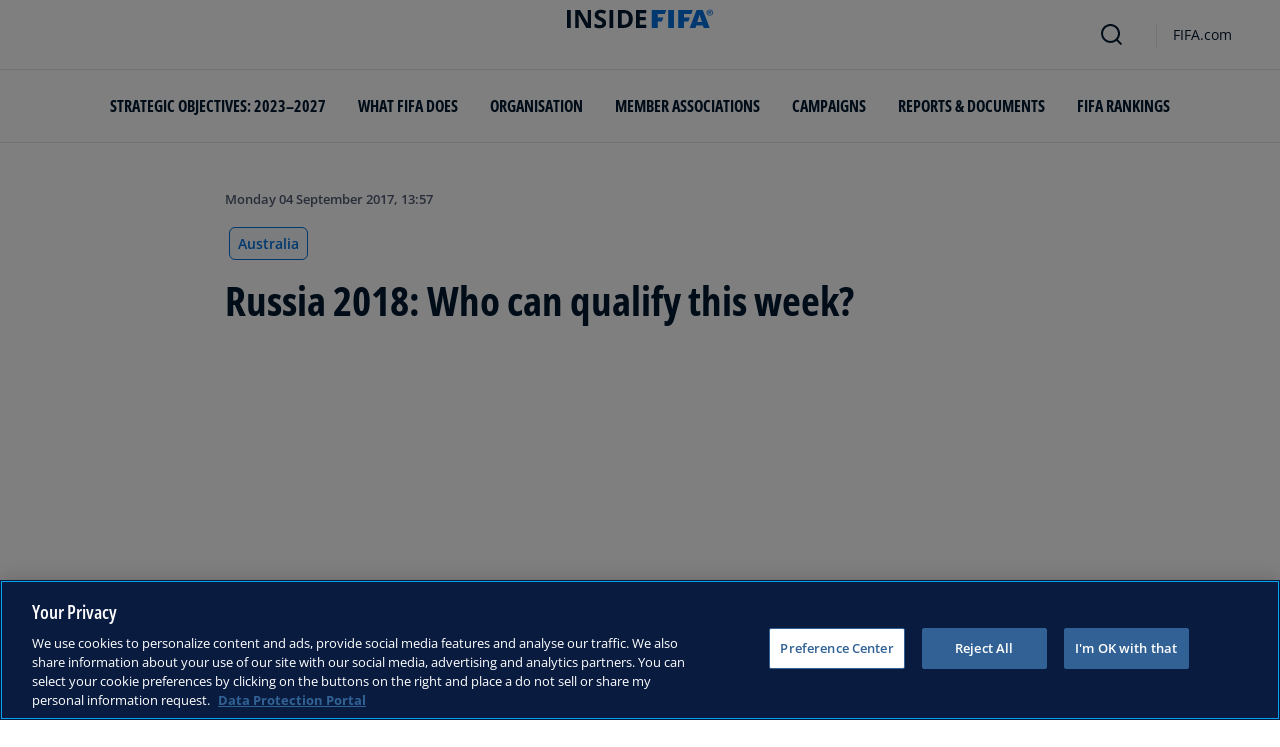

--- FILE ---
content_type: text/html; charset=utf-8
request_url: https://inside.fifa.com/tournaments/mens/worldcup/2018russia/news/russia-2018-who-can-qualify-this-week-2906775
body_size: 15754
content:
<!DOCTYPE html><html lang="en"><head><meta charSet="utf-8"/><title>Russia 2018: Who can qualify this week?</title><meta id="elastic-search" content="{&quot;id&quot;:&quot;0x656d4ee9845ef24cb06bba0a413d400d&quot;,&quot;title&quot;:&quot;Russia 2018: Who can qualify this week?&quot;,&quot;contentDate&quot;:&quot;2017-09-04T13:57:00.000Z&quot;,&quot;description&quot;:&quot; &quot;,&quot;image&quot;:{&quot;id&quot;:&quot;09193F580B8340755DDD00C460EE8D50&quot;,&quot;originalSrc&quot;:&quot;https://digitalhub.fifa.com/m/6f150616eabbf1c8/original/xtcstdkyujpyipuz4qxf-jpg.jpg&quot;,&quot;src&quot;:&quot;https://digitalhub.fifa.com/m/6f150616eabbf1c8/webimage-xtcstdkyujpyipuz4qxf-jpg.png&quot;,&quot;width&quot;:2200,&quot;height&quot;:1553,&quot;title&quot;:&quot;Salam Alfaraj of Saudi Arabia and Jackson Irvine of Australia &quot;,&quot;alt&quot;:&quot;ADELAIDE, AUSTRALIA - JUNE 08: (L-R) Salam Alfaraj of Saudi Arabia and Jackson Irvine of Australia compete for the ball during the 2018 FIFA World Cup Qualifier match between the Australian Socceroos and Saudi Arabia at the Adelaide Oval on June 8, 2017 in Adelaide, Australia.  (Photo by Daniel Kalisz/Getty Images)&quot;,&quot;caption&quot;:&quot;ADELAIDE, AUSTRALIA - JUNE 08: (L-R) Salam Alfaraj of Saudi Arabia and Jackson Irvine of Australia compete for the ball during the 2018 FIFA World Cup Qualifier match between the Australian Socceroos and Saudi Arabia at the Adelaide Oval on June 8, 2017 in Adelaide, Australia.  (Photo by Daniel Kalisz/Getty Images)&quot;,&quot;focalPosX&quot;:null,&quot;focalPosY&quot;:null,&quot;colorize&quot;:null,&quot;extension&quot;:[&quot;jpg&quot;],&quot;tags&quot;:{&quot;sourceIds&quot;:[&quot;20201&quot;,&quot;254645&quot;]},&quot;displayTitle&quot;:false},&quot;locale&quot;:&quot;en&quot;,&quot;recordType&quot;:&quot;article&quot;,&quot;placementTags&quot;:[&quot;2018 FIFA World Cup Russia™&quot;],&quot;placementTagsContentfulIds&quot;:[&quot;0x757658c0db60f34a844557a08e92636a&quot;],&quot;placementTagsCombinedIds&quot;:[&quot;FDCP_Season_254645&quot;],&quot;semanticTags&quot;:[&quot;Tournaments&quot;,&quot;Group B&quot;,&quot;Group C&quot;,&quot;Australia&quot;,&quot;Cameroon&quot;,&quot;Costa Rica&quot;,&quot;Germany&quot;,&quot;IR Iran&quot;,&quot;Iraq&quot;,&quot;Japan&quot;,&quot;Korea Republic&quot;,&quot;Mexico&quot;,&quot;Nigeria&quot;,&quot;Norway&quot;,&quot;Saudi Arabia&quot;,&quot;Syria&quot;,&quot;Thailand&quot;,&quot;United Arab Emirates&quot;,&quot;Uzbekistan&quot;,&quot;Australia -  Thailand&quot;,&quot;Cameroon -  Nigeria&quot;,&quot;Costa Rica -  Mexico&quot;,&quot;Germany -  Norway&quot;,&quot;Iran -  Syria&quot;,&quot;Iraq -  United Arab Emirates&quot;,&quot;Saudi Arabia -  Japan&quot;,&quot;Uzbekistan -  Korea Republic&quot;,&quot;Round Five&quot;,&quot;Round One&quot;,&quot;Round Three&quot;,&quot;Australia&quot;,&quot;Cameroon&quot;,&quot;Costa Rica&quot;,&quot;Germany&quot;,&quot;IR Iran&quot;,&quot;Iraq&quot;,&quot;Japan&quot;,&quot;Korea Republic&quot;,&quot;Mexico&quot;,&quot;Nigeria&quot;,&quot;Norway&quot;,&quot;Saudi Arabia&quot;,&quot;Syria&quot;,&quot;Thailand&quot;,&quot;United Arab Emirates&quot;,&quot;Uzbekistan&quot;,&quot;2018 FIFA World Cup Russia™&quot;,&quot;CAF&quot;,&quot;AFC&quot;,&quot;UEFA&quot;,&quot;CONCACAF&quot;],&quot;semanticTagsCombinedIds&quot;:[&quot;FIFA Organisation__20201&quot;,&quot;FDCP_Group_276445&quot;,&quot;FDCP_Group_276491&quot;,&quot;FDCP_Association_AUS&quot;,&quot;FDCP_Association_CMR&quot;,&quot;FDCP_Association_CRC&quot;,&quot;FDCP_Association_GER&quot;,&quot;FDCP_Association_IRN&quot;,&quot;FDCP_Association_IRQ&quot;,&quot;FDCP_Association_JPN&quot;,&quot;FDCP_Association_KOR&quot;,&quot;FDCP_Association_MEX&quot;,&quot;FDCP_Association_NGA&quot;,&quot;FDCP_Association_NOR&quot;,&quot;FDCP_Association_KSA&quot;,&quot;FDCP_Association_SYR&quot;,&quot;FDCP_Association_THA&quot;,&quot;FDCP_Association_UAE&quot;,&quot;FDCP_Association_UZB&quot;,&quot;FDCP_Match_300356048&quot;,&quot;FDCP_Match_300367098&quot;,&quot;FDCP_Match_300364759&quot;,&quot;FDCP_Match_300331953&quot;,&quot;FDCP_Match_300356025&quot;,&quot;FDCP_Match_300356042&quot;,&quot;FDCP_Match_300356049&quot;,&quot;FDCP_Match_300355997&quot;,&quot;FDCP_Stage_276449&quot;,&quot;FDCP_Stage_276483&quot;,&quot;FDCP_Stage_276412&quot;,&quot;FDCP_Team_43976&quot;,&quot;FDCP_Team_43849&quot;,&quot;FDCP_Team_43901&quot;,&quot;FDCP_Team_43948&quot;,&quot;FDCP_Team_43817&quot;,&quot;FDCP_Team_43818&quot;,&quot;FDCP_Team_43819&quot;,&quot;FDCP_Team_43822&quot;,&quot;FDCP_Team_43911&quot;,&quot;FDCP_Team_43876&quot;,&quot;FDCP_Team_43961&quot;,&quot;FDCP_Team_43835&quot;,&quot;FDCP_Team_43838&quot;,&quot;FDCP_Team_43839&quot;,&quot;FDCP_Team_43840&quot;,&quot;FDCP_Team_44005&quot;,&quot;FDCP_Season_254645&quot;,&quot;FDCP_Confederation_CAF&quot;,&quot;FDCP_Confederation_AFC&quot;,&quot;FDCP_Confederation_UEFA&quot;,&quot;FDCP_Confederation_CONCACAF&quot;],&quot;semanticTagsContentfulIds&quot;:[&quot;0xabb4fe897e67964bac427fc34eed6ef9&quot;,&quot;0x75b03b45785a814eabbfb4bfd9874caf&quot;,&quot;0x617f26b7d3cacf4998992158b02c2757&quot;,&quot;0xd9165c142a12b84fa271080f87f90e56&quot;,&quot;0xe3537f9e434ce249945c578d2acf69f0&quot;,&quot;0xee1ef109ff08ea4b831b4b019306bda5&quot;,&quot;0x20b0fa67da851b44a463d23db8716118&quot;,&quot;0x1a63c2ddebebf74c81fa2c760d5b19f2&quot;,&quot;0x86507ba3a7d68d43ad5a733a998d46b4&quot;,&quot;0x0c7d642e837d6b4e81215c39d7da4339&quot;,&quot;0x0a7d0f812a1feb40904525e3db177f8c&quot;,&quot;0x43a27c6a8f705f41a3542b35465d7f9b&quot;,&quot;0x6ef559d9e2f6124586d29728b795d80c&quot;,&quot;0x7a88349bfd1130418a6e945228810ed2&quot;,&quot;0x6118f5579e5d0f419e369a0dd7c673a0&quot;,&quot;0x872f1ca0cc469b4093007877c649be36&quot;,&quot;0x7b217ce6a8723440a9b3ffce29e4dd8c&quot;,&quot;0xef2ffabf0daebc419eefc9aaf5c00a68&quot;,&quot;0xcaf431e680303b4ca495040e5bbd5b59&quot;,&quot;0x4942c007e9ff73448a9ed5727a35c134&quot;,&quot;0x88b4635662a9204bbdd78a31d89f42df&quot;,&quot;0xe6d20fa3638a2644a24dffef3f17a05f&quot;,&quot;0x884c7c63a38e934aa5d4b28b72a5fb8a&quot;,&quot;0xdf83ab4050e70c4599ca1337ce4e334b&quot;,&quot;0x5bde6154cd085042b9a9f287dd4d24ca&quot;,&quot;0x28e9a8ec5c6d9c4792b1fab4b8747203&quot;,&quot;0x73219569313a9e49a8930a75792f52bf&quot;,&quot;0xae97181623f43c4abfa3f44337eec4d2&quot;,&quot;0x74c737faddaab240a073b1bf6943b3a6&quot;,&quot;0x7f58f0cf785ea042b75540d3eacc5311&quot;,&quot;0xe045ccc0c3e00d4cb2a7ddf7c644d9b4&quot;,&quot;0x9c5e7aeea5ebc143bd00b27bcca7fe42&quot;,&quot;0x1d374151ad3cb542b0629926a27bac0e&quot;,&quot;0xe6bed87d0f842a449f027d14a714e7bb&quot;,&quot;0xa1fe3a8338a4bb488594c1be5a24be55&quot;,&quot;0xdb015c4f20c1c841b4ed29133afda34c&quot;,&quot;0x213408eec694894e907777b72ff93f4d&quot;,&quot;0x0c8b945937db4a40aa147d6c2b372d44&quot;,&quot;0x2fb84eb628126a498c306252797c293a&quot;,&quot;0x1719d6af342a8a41ace8ef362f1cb732&quot;,&quot;0x94e859b347bae24da06e744f28c80f7b&quot;,&quot;0x282a16855e720242b204307730c791b7&quot;,&quot;0x18f97f6ca364414188ea35c8fcd07161&quot;,&quot;0xb79009612581454faa8473af1b99c1dc&quot;,&quot;0xa6622000509f1946a640005ab89f9ff2&quot;,&quot;0x0d6125a515b896439b5e7bd06fe967e6&quot;,&quot;0x757658c0db60f34a844557a08e92636a&quot;,&quot;2KOGulZhwtPOCOhJWnRFdW&quot;,&quot;5JrnMVWXtXDejVhg2kW9xS&quot;,&quot;amt4KXUpN75BNvpc0MSKW&quot;,&quot;2tivYtp2VsyZUynxhch1zv&quot;],&quot;parentId&quot;:[&quot;0xf2a5162e87bfb44eae7deaf04a061d8e&quot;]}"/><meta name="title" content="Russia 2018: Who can qualify this week?"/><meta name="description" content=" "/><meta property="og:type" content="website"/><meta property="og:url" content="origin1904-p.cxm.fifa.com/russia-2018-who-can-qualify-this-week-2906775"/><meta property="og:title" content="Russia 2018: Who can qualify this week?"/><meta property="og:description" content=" "/><meta property="og:image" content="https://digitalhub.fifa.com/m/6f150616eabbf1c8/webimage-xtcstdkyujpyipuz4qxf-jpg.png"/><meta name="twitter:card" content="summary"/><meta name="twitter:url" content="origin1904-p.cxm.fifa.com/russia-2018-who-can-qualify-this-week-2906775"/><meta name="twitter:title" content="Russia 2018: Who can qualify this week?"/><meta name="twitter:description" content=" "/><meta name="twitter:image" content="https://digitalhub.fifa.com/m/6f150616eabbf1c8/webimage-xtcstdkyujpyipuz4qxf-jpg.png"/><link rel="apple-touch-icon" href="/apple-touch-icon.png"/><link rel="apple-touch-icon" sizes="57x57" href="/apple-touch-icon-57x57.png"/><link rel="apple-touch-icon" sizes="72x72" href="/apple-touch-icon-72x72.png"/><link rel="apple-touch-icon" sizes="76x76" href="/apple-touch-icon-76x76.png"/><link rel="apple-touch-icon" sizes="114x114" href="/apple-touch-icon-114x114.png"/><link rel="apple-touch-icon" sizes="120x120" href="/apple-touch-icon-120x120.png"/><link rel="apple-touch-icon" sizes="144x144" href="/apple-touch-icon-144x144.png"/><link rel="apple-touch-icon" sizes="152x152" href="/apple-touch-icon-152x152.png"/><link rel="apple-touch-icon" sizes="180x180" href="/apple-touch-icon-180x180.png"/><link rel="icon" type="image/png" sizes="32x32" href="/favicon-32x32.png"/><link rel="icon" type="image/png" sizes="16x16" href="/favicon-16x16.png"/><link rel="manifest" href="/site.webmanifest"/><link rel="mask-icon" href="/safari-pinned-tab.svg" color="#5bbad5"/><meta name="msapplication-TileImage" content="/mstile-150x150.png"/><meta name="msapplication-TileColor" content="#326295"/><meta name="theme-color" content="#ffffff"/><meta name="viewport" content="minimal-ui, width=device-width, initial-scale=1, maximum-scale=1, user-scalable=no"/><link rel="preconnect" href="https://digitalhub.fifa.com/m/6f150616eabbf1c8/webimage-xtcstdkyujpyipuz4qxf-jpg.png?io=transform:fill,aspectratio:1x1&amp;quality=60&amp;io=overlay:box,color:000f2c,opacity:15"/><link rel="preload" href="https://digitalhub.fifa.com/m/6f150616eabbf1c8/webimage-xtcstdkyujpyipuz4qxf-jpg.png?io=transform:fill,aspectratio:1x1&amp;quality=60&amp;io=overlay:box,color:000f2c,opacity:15" as="image"/><meta name="next-head-count" content="34"/><script type="text/javascript" async="">window.adobeDataLayer = window.adobeDataLayer || []</script><link data-next-font="" rel="preconnect" href="/" crossorigin="anonymous"/><link rel="preload" href="/_next/static/css/6fe3d0c14e991973.css" as="style"/><link rel="stylesheet" href="/_next/static/css/6fe3d0c14e991973.css" data-n-g=""/><link rel="preload" href="/_next/static/css/b93e485be968af6b.css" as="style"/><link rel="stylesheet" href="/_next/static/css/b93e485be968af6b.css"/><link rel="preload" href="/_next/static/css/8b173124b052cb51.css" as="style"/><link rel="stylesheet" href="/_next/static/css/8b173124b052cb51.css"/><link rel="preload" href="/_next/static/css/156d8acd7c56d599.css" as="style"/><link rel="stylesheet" href="/_next/static/css/156d8acd7c56d599.css"/><link rel="preload" href="/_next/static/css/023baa20614f757c.css" as="style"/><link rel="stylesheet" href="/_next/static/css/023baa20614f757c.css"/><link rel="preload" href="/_next/static/css/1ed0d3ff8a623346.css" as="style"/><link rel="stylesheet" href="/_next/static/css/1ed0d3ff8a623346.css"/><link rel="preload" href="/_next/static/css/521546e76c734744.css" as="style"/><link rel="stylesheet" href="/_next/static/css/521546e76c734744.css"/><link rel="preload" href="/_next/static/css/205210e08543c110.css" as="style"/><link rel="stylesheet" href="/_next/static/css/205210e08543c110.css"/><link rel="preload" href="/_next/static/css/38f706c7cd18ce55.css" as="style"/><link rel="stylesheet" href="/_next/static/css/38f706c7cd18ce55.css"/><link rel="preload" href="/_next/static/css/fbb46e235cd5cee7.css" as="style"/><link rel="stylesheet" href="/_next/static/css/fbb46e235cd5cee7.css"/><link rel="preload" href="/_next/static/css/7ed3567a847b9df6.css" as="style"/><link rel="stylesheet" href="/_next/static/css/7ed3567a847b9df6.css"/><link rel="preload" href="/_next/static/css/3f53ffc3dc7e945f.css" as="style"/><link rel="stylesheet" href="/_next/static/css/3f53ffc3dc7e945f.css"/><link rel="preload" href="/_next/static/css/c3bfb39cb53a6cae.css" as="style"/><link rel="stylesheet" href="/_next/static/css/c3bfb39cb53a6cae.css"/><noscript data-n-css=""></noscript><script defer="" nomodule="" src="/_next/static/chunks/polyfills-42372ed130431b0a.js"></script><script src="https://www.tiktok.com/embed.js" defer="" data-nscript="beforeInteractive"></script><script src="https://www.instagram.com/embed.js" defer="" data-nscript="beforeInteractive"></script><script defer="" src="/_next/static/chunks/3509.fdae4ba9ff1179d5.js"></script><script defer="" src="/_next/static/chunks/5c0b189e.02866eca81c22365.js"></script><script defer="" src="/_next/static/chunks/3688-3949213f568fc6e8.js"></script><script defer="" src="/_next/static/chunks/1696-1ee398817576f98f.js"></script><script defer="" src="/_next/static/chunks/1371.2e77ca042894d3f1.js"></script><script defer="" src="/_next/static/chunks/425-0d7a7eba7e7c4626.js"></script><script defer="" src="/_next/static/chunks/2846.7e5bc4675f4cb22b.js"></script><script defer="" src="/_next/static/chunks/5706.5ea7165d753e8592.js"></script><script defer="" src="/_next/static/chunks/8764-fb7e4b7b8d2adabd.js"></script><script defer="" src="/_next/static/chunks/5759-3d7a53f88a98b3f6.js"></script><script defer="" src="/_next/static/chunks/6378-5c9d3c6efc14c363.js"></script><script defer="" src="/_next/static/chunks/4170-ad31d784c4592b83.js"></script><script defer="" src="/_next/static/chunks/4483-c3dc48d54432d3f7.js"></script><script defer="" src="/_next/static/chunks/1732-c3f5855c22bb6645.js"></script><script defer="" src="/_next/static/chunks/729-d4dee87ee6ead16e.js"></script><script defer="" src="/_next/static/chunks/8525-78211b17629a8b5b.js"></script><script defer="" src="/_next/static/chunks/2075-f092ca9ae79fdbd5.js"></script><script defer="" src="/_next/static/chunks/8616-35a34ffbd92c36ff.js"></script><script defer="" src="/_next/static/chunks/6066-477eea8cea6a43a0.js"></script><script defer="" src="/_next/static/chunks/6308-0162aa50a3ed14c7.js"></script><script defer="" src="/_next/static/chunks/2084-ce17fc6c7713e18e.js"></script><script defer="" src="/_next/static/chunks/1311-9eb303735ab64c56.js"></script><script defer="" src="/_next/static/chunks/8601-8fbf062ef8295885.js"></script><script defer="" src="/_next/static/chunks/7578-58b8edc9cb438a5f.js"></script><script defer="" src="/_next/static/chunks/9332.79b5dbb3f9587946.js"></script><script defer="" src="/_next/static/chunks/2503.8da27c2bf571211f.js"></script><script defer="" src="/_next/static/chunks/2397.ae67f0ade9c12dbb.js"></script><script defer="" src="/_next/static/chunks/4569-654e1ee60efb5c12.js"></script><script defer="" src="/_next/static/chunks/2144.c9b2083616ab693c.js"></script><script defer="" src="/_next/static/chunks/4251.1f41a400cede9ae4.js"></script><script defer="" src="/_next/static/chunks/3182.498a9b6d01bff7f9.js"></script><script defer="" src="/_next/static/chunks/8577.85ed2bf0699d6e62.js"></script><script defer="" src="/_next/static/chunks/3052.8d295f15544dfa91.js"></script><script defer="" src="/_next/static/chunks/d7f61d4b.06a18bd6024965e6.js"></script><script defer="" src="/_next/static/chunks/763-ffbeaf96b9b5cb45.js"></script><script defer="" src="/_next/static/chunks/8969.663ee3afe200b860.js"></script><script defer="" src="/_next/static/chunks/9075.7e28ebaa46ecff4d.js"></script><script defer="" src="/_next/static/chunks/3512.df062a03ec3c83b1.js"></script><script defer="" src="/_next/static/chunks/970.1fc78c71824a1c4c.js"></script><script defer="" src="/_next/static/chunks/8559.6d3ffd3ef2c3bf09.js"></script><script defer="" src="/_next/static/chunks/8027.361f7b96121d53ba.js"></script><script defer="" src="/_next/static/chunks/7066.4833ea2038424253.js"></script><script defer="" src="/_next/static/chunks/7332.b0f3ef2aea92e9c9.js"></script><script defer="" src="/_next/static/chunks/5027.1394ee30cb4b52f0.js"></script><script defer="" src="/_next/static/chunks/8517.4cc5abcae3b73ab2.js"></script><script src="/_next/static/chunks/webpack-06ff3f5c86c88cbb.js" defer=""></script><script src="/_next/static/chunks/framework-a71af9b1c76f668e.js" defer=""></script><script src="/_next/static/chunks/main-5c04391287fb190d.js" defer=""></script><script src="/_next/static/chunks/pages/_app-03e3e7fa5b33b9fa.js" defer=""></script><script src="/_next/static/chunks/461-5fa0a2cedc07fd6b.js" defer=""></script><script src="/_next/static/chunks/pages/%5B...landing-pages%5D-1ec608f1eda28bb2.js" defer=""></script><script src="/_next/static/iUGEO18JOkiIm00d76g4T/_buildManifest.js" defer=""></script><script src="/_next/static/iUGEO18JOkiIm00d76g4T/_ssgManifest.js" defer=""></script></head><body><div id="__next"><div style="--header-top-position:0px"><div id="header-id" class="fc-layout_headerWrapper__VIkRF"><div class="fc-layout_showOnDesktop__yMWdI"></div><header class="header-mobile_headerMobile__1x6hD"><div></div><div><div class="navbar_leftAlignIcon__X_3mV navbar_navContainer__ORX3y "><button class="navbar_hamburgerButton__VMvBx"><svg xmlns="http://www.w3.org/2000/svg" width="24" height="24" fill="none"><path fill="#1D2A45" d="M0 4h24l-1.333 2H0zM0 13h22.667L24 11H0zM0 20h22.667L24 18H0z"></path></svg></button><a href="/" class="header-logo_logoLink__G_rJc" aria-label="FIFA"><svg xmlns="http://www.w3.org/2000/svg" width="146" height="20" fill="none" class="[object Object]" role="img" aria-label="FIFA"><path fill="#0070DF" d="M84.704 19h5.924v-6.5h4.263l1.516-3.934h-5.78V4.922h7.18L99.318 1H84.704zm16.427 0h5.924V1h-5.924zm28.484-18-6.935 18h5.833l.741-2.417h6.694l.774 2.417h5.982l-6.93-18zm.697 12.123 2.289-7.498 2.368 7.498zm-13.257-4.557V4.922h7.179L125.745 1h-14.614v18h5.924v-6.5h4.263l1.516-3.934z"></path><path fill="#00182F" d="M0 18.995V1h3.784v17.995zM24.109 18.995h-4.81L11.536 5.382h-.11q.048.849.085 1.71l.074 1.724.073 1.71v8.47H8.276V1h4.773l7.752 13.478h.085q-.024-.837-.06-1.662l-.074-1.649-.049-1.65V1h3.406zM39.133 14.007q0 1.599-.769 2.781-.768 1.182-2.246 1.822-1.465.64-3.564.64a13 13 0 0 1-1.82-.123 12.4 12.4 0 0 1-1.696-.357 10.5 10.5 0 0 1-1.538-.603v-3.545q1.269.566 2.637 1.021a8.5 8.5 0 0 0 2.71.456q.928 0 1.489-.246.574-.246.83-.677.255-.431.256-.985 0-.677-.451-1.157-.452-.48-1.245-.898-.781-.42-1.77-.899a20 20 0 0 1-1.355-.714 8 8 0 0 1-1.392-1.046 5 5 0 0 1-1.086-1.49q-.416-.885-.416-2.117 0-1.612.733-2.757.732-1.144 2.087-1.748Q31.895.75 33.75.75q1.391 0 2.649.332 1.27.321 2.649.936l-1.22 2.966a20 20 0 0 0-2.21-.775 7.1 7.1 0 0 0-1.99-.283q-.708 0-1.209.234a1.63 1.63 0 0 0-.756.64q-.257.405-.257.947 0 .64.367 1.084.378.43 1.122.837.758.405 1.88.947 1.368.652 2.332 1.367.976.7 1.501 1.661.525.948.525 2.364M42.383 18.995V1h3.784v17.995zM65.811 9.828q0 3.04-1.16 5.084-1.148 2.033-3.333 3.066Q59.132 19 56.055 19H51V1h5.605q2.808 0 4.871 1.01a7.25 7.25 0 0 1 3.2 2.967q1.135 1.958 1.135 4.85m-3.932.098q0-1.995-.586-3.275-.573-1.293-1.71-1.908-1.122-.615-2.783-.616h-2.015v11.721h1.624q2.772 0 4.115-1.49 1.356-1.49 1.355-4.432M79.281 19H69V1h10.281v3.127h-6.496V8.08h6.044v3.128h-6.044v4.641h6.496z"></path><path fill="#0070DF" d="M142.227 3.83h.408l.941 1.456h.693l-.977-1.49c.302-.036.533-.107.693-.267.159-.142.248-.355.248-.657 0-.355-.124-.621-.337-.763-.231-.16-.55-.23-.994-.23h-1.332v3.407h.675V3.831zm0-1.455h.87c.089 0 .16.036.231.071.071.036.124.089.177.142a.5.5 0 0 1 .071.249.54.54 0 0 1-.053.266c-.035.071-.106.107-.16.142a1 1 0 0 1-.23.071h-.87V2.34zm-1.686 3.355a3.27 3.27 0 0 0 2.254.87c.444 0 .852-.089 1.243-.23q.585-.24 1.012-.64c.284-.266.514-.586.674-.958.178-.355.249-.746.249-1.172s-.089-.816-.249-1.171a3.6 3.6 0 0 0-.674-.96 3.3 3.3 0 0 0-1.012-.638 3.2 3.2 0 0 0-1.243-.23c-.444 0-.852.088-1.242.23-.373.16-.728.373-1.012.639a3.2 3.2 0 0 0-.692.959c-.178.355-.249.745-.249 1.171s.089.817.249 1.172c.177.355.39.674.692.958m.035-3.088c.125-.302.302-.55.515-.764s.479-.39.763-.497a2.3 2.3 0 0 1 .941-.177 2.4 2.4 0 0 1 1.704.674c.213.213.391.48.515.764s.195.62.195.976c0 .355-.053.674-.195.976a2.31 2.31 0 0 1-1.278 1.26 2.3 2.3 0 0 1-.941.178 2.3 2.3 0 0 1-.941-.177 2.5 2.5 0 0 1-.763-.498 2.3 2.3 0 0 1-.515-.763 2.5 2.5 0 0 1-.195-.976c0-.355.053-.675.195-.976"></path></svg></a><div class="navbar_ticketsSection__kUuFj"><a href="https://www.fifa.com/" class="navbar_ticketsLink__Mxw7S"><div class="navbar_storeText__xFHKd">FIFA.com</div></a></div></div></div></header></div><div id="content"><div class="ff-bg-white"><div class=""><div class="container ff-mt-lg-48 ff-mt-md-24 ff-mt-16"><div class="row justify-content-center ff-pb-48"><div class="col-sm-12 col-md-12 col-lg-9 "><div class="overline ff-text-grey-slate ff-mb-16 "><span></span><span class="capitalize-transform-text">Monday 04 September 2017, 13:57</span></div><div class="hero-article_tagWrapper__1wzD8"><a class="link-module_link__F9IVG undefined" href="/en/associations/AUS"><span class="interactive-tag-module_relatedTag__7ztbD">Australia</span></a></div><h3 class=" hero-article_heroTitle__6uwR8">Russia 2018: Who can qualify this week?</h3></div></div></div></div></div><div class="hero-article_imageBackground__KK3UX"><div class=""><div class="container"><div class="row justify-content-center undefined"><div class="col-sm-12 col-md-12 hero-article_heroImageWrapper__Ah1SH null"><div class="background-image-with-overlay_imagesContainer__v0rLc undefined"><div class="undefined background-image_container__6uvwO "><div style="aspect-ratio:16/9;background-color:transparent" class="d-block d-sm-none ratio ratio-16x9 background-image_backgroundImage__Fb1Zr "><div style="background-image:url(https://digitalhub.fifa.com/m/6f150616eabbf1c8/webimage-xtcstdkyujpyipuz4qxf-jpg.png?tx=c_fill,ar_1.78,g_auto,q_auto:eco,w_576,e_colorize:15,co_rgb:000f2c);--aspect-ratio:calc(9 / 16 * 100%);background-position:center" class="background-image_backgroundImage__Fb1Zr "></div></div><div style="aspect-ratio:16/9;background-color:transparent" class="d-none d-sm-block d-md-none ratio ratio-16x9 background-image_backgroundImage__Fb1Zr "><div style="background-image:url(https://digitalhub.fifa.com/m/6f150616eabbf1c8/webimage-xtcstdkyujpyipuz4qxf-jpg.png?tx=c_fill,ar_1.78,g_auto,q_auto:eco,w_768,e_colorize:15,co_rgb:000f2c);--aspect-ratio:calc(9 / 16 * 100%);background-position:center" class="background-image_backgroundImage__Fb1Zr"></div></div><div style="aspect-ratio:16/9;background-color:transparent" class="d-none d-md-block d-lg-none ratio ratio-16x9 background-image_backgroundImage__Fb1Zr "><div style="background-image:url(https://digitalhub.fifa.com/m/6f150616eabbf1c8/webimage-xtcstdkyujpyipuz4qxf-jpg.png?tx=c_fill,ar_1.78,g_auto,q_auto:best,w_992,e_colorize:15,co_rgb:000f2c);--aspect-ratio:calc(9 / 16 * 100%);background-position:center" class="background-image_backgroundImage__Fb1Zr"></div></div><div style="aspect-ratio:16/9;background-color:transparent" class="d-none d-lg-block d-xl-none ratio ratio-16x9 background-image_backgroundImage__Fb1Zr "><div style="background-image:url(https://digitalhub.fifa.com/m/6f150616eabbf1c8/webimage-xtcstdkyujpyipuz4qxf-jpg.png?tx=c_fill,ar_1.78,g_auto,q_auto:best,w_1200,e_colorize:15,co_rgb:000f2c);--aspect-ratio:calc(9 / 16 * 100%);background-position:center" class="background-image_backgroundImage__Fb1Zr"></div></div><div style="aspect-ratio:16/9;background-color:transparent" class="d-none d-xl-block d-xxl-none ratio ratio-16x9 background-image_backgroundImage__Fb1Zr "><div style="background-image:url(https://digitalhub.fifa.com/m/6f150616eabbf1c8/webimage-xtcstdkyujpyipuz4qxf-jpg.png?tx=c_fill,ar_1.78,g_auto,q_auto:best,w_1400,e_colorize:15,co_rgb:000f2c);--aspect-ratio:calc(9 / 16 * 100%);background-position:center" class="background-image_backgroundImage__Fb1Zr"></div></div><div style="aspect-ratio:16/9;background-color:transparent" class="d-none d-xxl-block ratio ratio-16x9 background-image_backgroundImage__Fb1Zr "><div style="background-image:url(https://digitalhub.fifa.com/m/6f150616eabbf1c8/webimage-xtcstdkyujpyipuz4qxf-jpg.png?tx=c_fill,ar_1.78,g_auto,q_auto:best,w_2048,e_colorize:15,co_rgb:000f2c);--aspect-ratio:calc(9 / 16 * 100%);background-position:center" class="background-image_backgroundImage__Fb1Zr"></div></div></div></div></div></div></div></div></div><div class="ff-bg-grey-lightest"><div class="container"><div class="ff-py-48"><div class="row justify-content-center"><div class="col-lg-9 d-flex flex-column"><div><div class="rich-text-module_richTextContainer__PuOgN ff-rich-text-new_richTextContainer__q5QcB"><div data-slate-editor="true" data-slate-node="value" contenteditable="false" zindex="-1" style="position:relative;outline:none;white-space:pre-wrap;word-wrap:break-word"><div class="ff-text-grey-slate"><p class="rich-text-module_p__zIItW" data-slate-node="element"><span data-slate-node="text"><span contenteditable="false" data-slate-leaf="true"><span data-slate-string="true">With Japan, Mexico and Belgium having qualified over recent days, and Brazil, Iran and hosts Russia already assured of their spots, six of the 32 berths at next year’s FIFA World Cup™ have now been allocated.</span></span></span></p></div><div class="ff-text-grey-slate"><p class="rich-text-module_p__zIItW" data-slate-node="element"><span data-slate-node="text"><span contenteditable="false" data-slate-leaf="true"><span data-slate-string="true">That leaves 26 still to play for, and a few more of those could be chalked off over the next couple of days. Only in South America, where the gap between those trailing the Brazilians remains too tight for anything to be decided, and in Oceania, where an intercontinental play-off spot is the target, is direct passage to Russia not on the table this week.</span></span></span></p></div><div class="undefined"><span data-slate-node="text"><span contenteditable="false" data-slate-leaf="true"><div class="  undefined test"><div id="1E1477D83F2D8ED35B7A2E885652318F95e99bd7-551f-4405-a45a-9f55ac4d236d" class="ff-pt-16 ff-pb-32 ff-social-media-embed_socialMedia__TGkqG  ff-social-media-embed_fluidWidthPost__89mWg"><div></div></div></div></span></span></div><div class="ff-text-grey-slate"><p class="rich-text-module_p__zIItW" data-slate-node="element"><span data-slate-node="text"><span contenteditable="false" data-slate-leaf="true"><span data-slate-string="true">Here, </span></span></span><span data-slate-node="text"><span contenteditable="false" data-slate-leaf="true"><b><span data-slate-string="true">FIFA.com </span></b></span></span><span data-slate-node="text"><span contenteditable="false" data-slate-leaf="true"><span data-slate-string="true">looks at the teams who could, with the right results, be on the verge of booking their spots at Russia 2018.</span></span></span></p></div><div class="ff-text-grey-slate"><p class="rich-text-module_p__zIItW" data-slate-node="element"><span data-slate-node="text"><span contenteditable="false" data-slate-leaf="true"><b><span data-slate-string="true">AFC *</span></b></span></span><span data-slate-node="text"><span contenteditable="false" data-slate-leaf="true"><span data-slate-string="true">Already qualified*
Iran, Japan</span></span></span></p></div><div class="ff-text-grey-slate"><p class="rich-text-module_p__zIItW" data-slate-node="element"><span data-slate-node="text"><span contenteditable="false" data-slate-leaf="true"><i><span data-slate-string="true">Who can qualify this week?
Group A
</span></i></span></span><span data-slate-node="text"><span contenteditable="false" data-slate-leaf="true"><span data-slate-string="true">Korea Republic </span></span></span><span data-slate-node="text"><span contenteditable="false" data-slate-leaf="true"><b><span data-slate-string="true">are in pole position and will qualify with a victory in </span></b></span></span><span data-slate-node="text"><span contenteditable="false" data-slate-leaf="true"><span data-slate-string="true">Uzbekistan</span></span></span><span data-slate-node="text"><span contenteditable="false" data-slate-leaf="true"><b><span data-slate-string="true">. A draw will also be sufficient if </span></b></span></span><span data-slate-node="text"><span contenteditable="false" data-slate-leaf="true"><span data-slate-string="true">Syria **fail to win in Iran. The Uzbeks themselves are still in contention should they come out on top against the Taeguk Warriors, while beating Iran could take the Syrians through depending on the result in Tashkent.</span></span></span></p></div><div class="ff-text-grey-slate"><p class="rich-text-module_p__zIItW" data-slate-node="element"><span data-slate-node="text"><span contenteditable="false" data-slate-leaf="true"><i><b><span data-slate-string="true">Group B</span></b></i></span></span><span data-slate-node="text"><span contenteditable="false" data-slate-leaf="true"><span data-slate-string="true">
A superior goal difference means that</span></span></span><span data-slate-node="text"><span contenteditable="false" data-slate-leaf="true"><b><span data-slate-string="true"> Saudi Arabia</span></b></span></span><span data-slate-node="text"><span contenteditable="false" data-slate-leaf="true"><span data-slate-string="true"> will go through if their result at home to Japan matches </span></span></span><span data-slate-node="text"><span contenteditable="false" data-slate-leaf="true"><b><span data-slate-string="true">Australia’s </span></b></span></span><span data-slate-node="text"><span contenteditable="false" data-slate-leaf="true"><span data-slate-string="true">against Thailand. </span></span></span><span data-slate-node="text"><span contenteditable="false" data-slate-leaf="true"><b><span data-slate-string="true">United Arab Emirates </span></b></span></span><span data-slate-node="text"><span contenteditable="false" data-slate-leaf="true"><span data-slate-string="true">also have an outside chance but would need both the Saudis and Socceroos to lose and to bridge the significant goal difference gap that currently exists.</span></span></span></p></div><div class="ff-text-grey-slate"><p class="rich-text-module_p__zIItW" data-slate-node="element"><span data-slate-node="text"><span contenteditable="false" data-slate-leaf="true"><b><span data-slate-string="true">CONCACAF *</span></b></span></span><span data-slate-node="text"><span contenteditable="false" data-slate-leaf="true"><span data-slate-string="true">Already qualified
*Mexico</span></span></span></p></div><div class="ff-text-grey-slate"><p class="rich-text-module_p__zIItW" data-slate-node="element"><span data-slate-node="text"><span contenteditable="false" data-slate-leaf="true"><i><span data-slate-string="true">Who can qualify this week?
</span></i></span></span><span data-slate-node="text"><span contenteditable="false" data-slate-leaf="true"><span data-slate-string="true">A win at home to Mexico and </span></span></span><span data-slate-node="text"><span contenteditable="false" data-slate-leaf="true"><b><span data-slate-string="true">Costa Rica </span></b></span></span><span data-slate-node="text"><span contenteditable="false" data-slate-leaf="true"><span data-slate-string="true">would be through regardless of results elsewhere. A draw may also be sufficient, but would depend on results going their way in the Panama-Trinidad and Tobago and Honduras-USA matches.</span></span></span></p></div><div class="ff-text-grey-slate"><p class="rich-text-module_p__zIItW" data-slate-node="element"><span data-slate-node="text"><span contenteditable="false" data-slate-leaf="true"><b><span data-slate-string="true">Ranking criteria in 2018 preliminary groups</span></b></span></span><span data-slate-node="text"><span contenteditable="false" data-slate-leaf="true"><span data-slate-string="true">
a) greatest number of points obtained in all group matches
b) goal difference in all group matches
c) greatest number of goals scored in all group matches
d) greatest number of points obtained in the group matches between the teams concerned
e) goal difference resulting from the group matches between the teams concerned
</span></span></span><span data-slate-node="text"><span contenteditable="false" data-slate-leaf="true"><i><span data-slate-string="true">For the full list of criteria, please view the official </span></i></span></span><span data-slate-node="text"><span contenteditable="false" data-slate-leaf="true"><i><a href="http://resources.fifa.com/mm/document/tournament/competition/02/84/35/19/regulationsfwc2018en_neutral.pdf">Russia 2018 Regulations</a></i></span></span><span data-slate-node="text"></span></p></div></div></div></div><div class="related-topics_mainContainer__85AS1"><div class="related-topics_relatedTopicsHeader___d9vT">Related Topics</div><div class="related-topics_tagsContainer__ghirM"><a class="link-module_link__F9IVG undefined" href="/en/associations/AUS"><span class="interactive-tag-module_relatedTag__7ztbD">Australia</span></a><a class="link-module_link__F9IVG undefined" href="/en/associations/CMR"><span class="interactive-tag-module_relatedTag__7ztbD">Cameroon</span></a><a class="link-module_link__F9IVG undefined" href="/en/associations/CRC"><span class="interactive-tag-module_relatedTag__7ztbD">Costa Rica</span></a><a class="link-module_link__F9IVG undefined" href="/en/associations/GER"><span class="interactive-tag-module_relatedTag__7ztbD">Germany</span></a><a class="link-module_link__F9IVG undefined" href="/en/associations/IRN"><span class="interactive-tag-module_relatedTag__7ztbD">IR Iran</span></a><a class="link-module_link__F9IVG undefined" href="/en/associations/IRQ"><span class="interactive-tag-module_relatedTag__7ztbD">Iraq</span></a><a class="link-module_link__F9IVG undefined" href="/en/associations/JPN"><span class="interactive-tag-module_relatedTag__7ztbD">Japan</span></a><a class="link-module_link__F9IVG undefined" href="/en/associations/KOR"><span class="interactive-tag-module_relatedTag__7ztbD">Korea Republic</span></a><a class="link-module_link__F9IVG undefined" href="/en/associations/MEX"><span class="interactive-tag-module_relatedTag__7ztbD">Mexico</span></a><a class="link-module_link__F9IVG undefined" href="/en/associations/NGA"><span class="interactive-tag-module_relatedTag__7ztbD">Nigeria</span></a><a class="link-module_link__F9IVG undefined" href="/en/associations/NOR"><span class="interactive-tag-module_relatedTag__7ztbD">Norway</span></a><a class="link-module_link__F9IVG undefined" href="/en/associations/KSA"><span class="interactive-tag-module_relatedTag__7ztbD">Saudi Arabia</span></a><a class="link-module_link__F9IVG undefined" href="/en/associations/SYR"><span class="interactive-tag-module_relatedTag__7ztbD">Syria</span></a><a class="link-module_link__F9IVG undefined" href="/en/associations/THA"><span class="interactive-tag-module_relatedTag__7ztbD">Thailand</span></a><a class="link-module_link__F9IVG undefined" href="/en/associations/UAE"><span class="interactive-tag-module_relatedTag__7ztbD">United Arab Emirates</span></a><a class="link-module_link__F9IVG undefined" href="/en/associations/UZB"><span class="interactive-tag-module_relatedTag__7ztbD">Uzbekistan</span></a><a class="link-module_link__F9IVG undefined" href="/en/associations/CAF"><span class="interactive-tag-module_relatedTag__7ztbD">CAF</span></a><a class="link-module_link__F9IVG undefined" href="/en/associations/AFC"><span class="interactive-tag-module_relatedTag__7ztbD">AFC</span></a><a class="link-module_link__F9IVG undefined" href="/en/associations/UEFA"><span class="interactive-tag-module_relatedTag__7ztbD">UEFA</span></a><a class="link-module_link__F9IVG undefined" href="/en/associations/CONCACAF"><span class="interactive-tag-module_relatedTag__7ztbD">CONCACAF</span></a></div></div></div></div></div></div></div></div><div></div></div><button class="fc-scroll-to-top_scrollTop__bKd4A" type="button" aria-label="Scroll to top" style="display:none"><i>^</i></button><div class="container"><div class="row ff-pb-8"><div class="col-12"><a href="#optanon-show-settings-link" id="optanon-show-settings-link" style="cursor:pointer;font-size:0.8rem" class="overline ff-text-blue-cinema optanon-show-settings card-heading-tiny">Cookie Settings</a></div></div></div><div id="modal-portal"></div></div><script id="__NEXT_DATA__" type="application/json">{"props":{"pageProps":{"parent":{"id":"0xf2a5162e87bfb44eae7deaf04a061d8e","title":"Article Page \u003e Russia 2018: Who can qualify this week?","contentDate":"2017-09-04T13:57:00.000Z","type":"ArticlePage","selection":[{"label":"Wer kann sich qualifizieren?","languageId":"de","slug":"/de/news/wer-kann-sich-qualifizieren-2906777","value":"Deutsch"},{"label":"Russia 2018: Who can qualify this week?","languageId":"en","slug":"/en/news/russia-2018-who-can-qualify-this-week-2906775","value":"English"},{"label":"Eliminatorias: ¿Qué selecciones pueden clasificarse?","languageId":"es","slug":"/es/news/eliminatorias-que-selecciones-pueden-clasificarse-2906779","value":"español"},{"label":"Une semaine décisive... ou non","languageId":"fr","slug":"/fr/news/qui-peut-se-qualifier-2906780","value":"français"}]},"richTextProps":{"document":{"data":{},"content":[{"data":{},"content":[{"nodeType":"text","value":"With Japan, Mexico and Belgium having qualified over recent days, and Brazil, Iran and hosts Russia already assured of their spots, six of the 32 berths at next year’s FIFA World Cup™ have now been allocated.","marks":[],"data":{}}],"nodeType":"paragraph"},{"data":{},"content":[{"nodeType":"text","value":"That leaves 26 still to play for, and a few more of those could be chalked off over the next couple of days. Only in South America, where the gap between those trailing the Brazilians remains too tight for anything to be decided, and in Oceania, where an intercontinental play-off spot is the target, is direct passage to Russia not on the table this week.","marks":[],"data":{}}],"nodeType":"paragraph"},{"data":{"target":{"url":"https://twitter.com/fifaworldcup/status/904445908947001344","id":"1E1477D83F2D8ED35B7A2E885652318F","__typeName":"socialMediaPost"}},"content":[],"nodeType":"embedded-entry-block"},{"data":{},"content":[{"nodeType":"text","value":"Here, ","marks":[],"data":{}},{"nodeType":"text","value":"FIFA.com ","marks":[{"type":"bold"}],"data":{}},{"nodeType":"text","value":"looks at the teams who could, with the right results, be on the verge of booking their spots at Russia 2018.","marks":[],"data":{}}],"nodeType":"paragraph"},{"data":{},"content":[{"nodeType":"text","value":"AFC *","marks":[{"type":"bold"}],"data":{}},{"nodeType":"text","value":"Already qualified*\nIran, Japan","marks":[],"data":{}}],"nodeType":"paragraph"},{"data":{},"content":[{"nodeType":"text","value":"Who can qualify this week?\nGroup A\n","marks":[{"type":"italic"}],"data":{}},{"nodeType":"text","value":"Korea Republic ","marks":[],"data":{}},{"nodeType":"text","value":"are in pole position and will qualify with a victory in ","marks":[{"type":"bold"}],"data":{}},{"nodeType":"text","value":"Uzbekistan","marks":[],"data":{}},{"nodeType":"text","value":". A draw will also be sufficient if ","marks":[{"type":"bold"}],"data":{}},{"nodeType":"text","value":"Syria **fail to win in Iran. The Uzbeks themselves are still in contention should they come out on top against the Taeguk Warriors, while beating Iran could take the Syrians through depending on the result in Tashkent.","marks":[],"data":{}}],"nodeType":"paragraph"},{"data":{},"content":[{"nodeType":"text","value":"Group B","marks":[{"type":"bold"},{"type":"italic"}],"data":{}},{"nodeType":"text","value":"\nA superior goal difference means that","marks":[],"data":{}},{"nodeType":"text","value":" Saudi Arabia","marks":[{"type":"bold"}],"data":{}},{"nodeType":"text","value":" will go through if their result at home to Japan matches ","marks":[],"data":{}},{"nodeType":"text","value":"Australia’s ","marks":[{"type":"bold"}],"data":{}},{"nodeType":"text","value":"against Thailand. ","marks":[],"data":{}},{"nodeType":"text","value":"United Arab Emirates ","marks":[{"type":"bold"}],"data":{}},{"nodeType":"text","value":"also have an outside chance but would need both the Saudis and Socceroos to lose and to bridge the significant goal difference gap that currently exists.","marks":[],"data":{}}],"nodeType":"paragraph"},{"data":{},"content":[{"nodeType":"text","value":"CONCACAF *","marks":[{"type":"bold"}],"data":{}},{"nodeType":"text","value":"Already qualified\n*Mexico","marks":[],"data":{}}],"nodeType":"paragraph"},{"data":{},"content":[{"nodeType":"text","value":"Who can qualify this week?\n","marks":[{"type":"italic"}],"data":{}},{"nodeType":"text","value":"A win at home to Mexico and ","marks":[],"data":{}},{"nodeType":"text","value":"Costa Rica ","marks":[{"type":"bold"}],"data":{}},{"nodeType":"text","value":"would be through regardless of results elsewhere. A draw may also be sufficient, but would depend on results going their way in the Panama-Trinidad and Tobago and Honduras-USA matches.","marks":[],"data":{}}],"nodeType":"paragraph"},{"data":{},"content":[{"nodeType":"text","value":"Ranking criteria in 2018 preliminary groups","marks":[{"type":"bold"}],"data":{}},{"nodeType":"text","value":"\na) greatest number of points obtained in all group matches\nb) goal difference in all group matches\nc) greatest number of goals scored in all group matches\nd) greatest number of points obtained in the group matches between the teams concerned\ne) goal difference resulting from the group matches between the teams concerned\n","marks":[],"data":{}},{"nodeType":"text","value":"For the full list of criteria, please view the official ","marks":[{"type":"italic"}],"data":{}},{"data":{"uri":"http://resources.fifa.com/mm/document/tournament/competition/02/84/35/19/regulationsfwc2018en_neutral.pdf"},"content":[{"data":{},"marks":[{"type":"italic"}],"value":"Russia 2018 Regulations","nodeType":"text"}],"nodeType":"hyperlink"}],"nodeType":"paragraph"}],"nodeType":"document"}},"layout":{"resources":{"SocialMediaUrls":{"category":"Social Media","identifier":"SocialMediaUrls","resources":{"SocialMediaUrl.Facebook":{"identifier":"SocialMediaUrl.Facebook","value":"https://www.facebook.com/fifa","external":"SocialMediaUrl.Facebook"},"SocialMediaUrl.Instagram":{"identifier":"SocialMediaUrl.Instagram","value":"http://instagram.com/fifa/","external":"SocialMediaUrl.Instagram"},"SocialMediaUrl.Twitter":{"identifier":"SocialMediaUrl.Twitter","value":"https://twitter.com/FIFAcom","external":"SocialMediaUrl.Twitter"},"SocialMediaUrl.Youtube":{"identifier":"SocialMediaUrl.Youtube","value":"https://www.youtube.com/fifa","external":"SocialMediaUrl.Youtube"},"SocialMediaUrl.LinkedIn":{"identifier":"SocialMediaUrl.LinkedIn","value":"https://www.linkedin.com/company/fifa","external":"SocialMediaUrl.LinkedIn"},"SocialMediaUrl.WhatsApp":{"identifier":"SocialMediaUrl.WhatsApp","value":"https://whatsapp.com/channel/0029Vb7wDrQ77qVOYfKwIw3q","external":"SocialMediaUrl.WhatsApp"},"SocialMediaUrl.whatsapp-alt-text":{"identifier":"SocialMediaUrl.whatsapp-alt-text","value":"WhatsApp","external":"SocialMediaUrl.whatsapp-alt-text"},"SocialMediaUrl.facebook-alt-text":{"identifier":"SocialMediaUrl.facebook-alt-text","value":"Facebook","external":"SocialMediaUrl.facebook-alt-text"},"SocialMediaUrl.instagram-alt-text":{"identifier":"SocialMediaUrl.instagram-alt-text","value":"Instagram","external":"SocialMediaUrl.instagram-alt-text"},"SocialMediaUrl.twitter-alt-text":{"identifier":"SocialMediaUrl.twitter-alt-text","value":"X","external":"SocialMediaUrl.twitter-alt-text"},"SocialMediaUrl.youtube-alt-text":{"identifier":"SocialMediaUrl.youtube-alt-text","value":"YouTube","external":"SocialMediaUrl.youtube-alt-text"},"SocialMediaUrl.linkedin-alt-text":{"identifier":"SocialMediaUrl.linkedin-alt-text","value":"Linkedin","external":"SocialMediaUrl.linkedin-alt-text"}},"en":{"SocialMediaUrl.Facebook":{"identifier":"SocialMediaUrl.Facebook","value":"https://www.facebook.com/fifa","external":"SocialMediaUrl.Facebook"},"SocialMediaUrl.Instagram":{"identifier":"SocialMediaUrl.Instagram","value":"http://instagram.com/fifa/","external":"SocialMediaUrl.Instagram"},"SocialMediaUrl.Twitter":{"identifier":"SocialMediaUrl.Twitter","value":"https://twitter.com/FIFAcom","external":"SocialMediaUrl.Twitter"},"SocialMediaUrl.Youtube":{"identifier":"SocialMediaUrl.Youtube","value":"https://www.youtube.com/fifa","external":"SocialMediaUrl.Youtube"},"SocialMediaUrl.LinkedIn":{"identifier":"SocialMediaUrl.LinkedIn","value":"https://www.linkedin.com/company/fifa","external":"SocialMediaUrl.LinkedIn"},"SocialMediaUrl.WhatsApp":{"identifier":"SocialMediaUrl.WhatsApp","value":"https://whatsapp.com/channel/0029Vb7wDrQ77qVOYfKwIw3q","external":"SocialMediaUrl.WhatsApp"},"SocialMediaUrl.whatsapp-alt-text":{"identifier":"SocialMediaUrl.whatsapp-alt-text","value":"WhatsApp","external":"SocialMediaUrl.whatsapp-alt-text"},"SocialMediaUrl.facebook-alt-text":{"identifier":"SocialMediaUrl.facebook-alt-text","value":"Facebook","external":"SocialMediaUrl.facebook-alt-text"},"SocialMediaUrl.instagram-alt-text":{"identifier":"SocialMediaUrl.instagram-alt-text","value":"Instagram","external":"SocialMediaUrl.instagram-alt-text"},"SocialMediaUrl.twitter-alt-text":{"identifier":"SocialMediaUrl.twitter-alt-text","value":"X","external":"SocialMediaUrl.twitter-alt-text"},"SocialMediaUrl.youtube-alt-text":{"identifier":"SocialMediaUrl.youtube-alt-text","value":"YouTube","external":"SocialMediaUrl.youtube-alt-text"},"SocialMediaUrl.linkedin-alt-text":{"identifier":"SocialMediaUrl.linkedin-alt-text","value":"Linkedin","external":"SocialMediaUrl.linkedin-alt-text"}}},"Misc":{"category":"Translations","identifier":"Misc","resources":{"Partners":{"identifier":"Partners","value":"FIFA Partners","external":"n/a"},"Sponsors":{"identifier":"Sponsors","value":"Sponsors","external":"Sponsors"},"regionalSupporters":{"identifier":"regionalSupporters","value":"Regional Supporters","external":"regionalSupporters"},"CookieSettings":{"identifier":"CookieSettings","value":"Cookie Settings","external":"CookieSettings"}},"en":{"Partners":{"identifier":"Partners","value":"FIFA Partners","external":"n/a"},"Sponsors":{"identifier":"Sponsors","value":"Sponsors","external":"Sponsors"},"regionalSupporters":{"identifier":"regionalSupporters","value":"Regional Supporters","external":"regionalSupporters"},"CookieSettings":{"identifier":"CookieSettings","value":"Cookie Settings","external":"CookieSettings"}}},"Navigation":{"category":"Navigation","identifier":"Navigation","resources":{"navigation.today":{"identifier":"navigation.today","value":"Today","external":"navigation.today"},"navigation.tomorrow":{"identifier":"navigation.tomorrow","value":"Tomorrow","external":"navigation.tomorrow"},"navigation.yesterday":{"identifier":"navigation.yesterday","value":"Yesterday","external":"navigation.yesterday"},"navigation.login":{"identifier":"navigation.login","value":"Login","external":"login"},"navigation.logout":{"identifier":"navigation.logout","value":"Log out","external":"logout"},"navigation.welcome":{"identifier":"navigation.welcome","value":"Welcome","external":"welcome"},"navigation.user":{"identifier":"navigation.user","value":"User","external":"navigation.user"},"navigation.dropdown.more":{"identifier":"navigation.dropdown.more","value":"More","external":"navigation.dropdown.more"}},"en":{"navigation.today":{"identifier":"navigation.today","value":"Today","external":"navigation.today"},"navigation.tomorrow":{"identifier":"navigation.tomorrow","value":"Tomorrow","external":"navigation.tomorrow"},"navigation.yesterday":{"identifier":"navigation.yesterday","value":"Yesterday","external":"navigation.yesterday"},"navigation.login":{"identifier":"navigation.login","value":"Login","external":"login"},"navigation.logout":{"identifier":"navigation.logout","value":"Log out","external":"logout"},"navigation.welcome":{"identifier":"navigation.welcome","value":"Welcome","external":"welcome"},"navigation.user":{"identifier":"navigation.user","value":"User","external":"navigation.user"},"navigation.dropdown.more":{"identifier":"navigation.dropdown.more","value":"More","external":"navigation.dropdown.more"}}},"FIFACOM.Official.Languages":{"category":"Language","identifier":"FIFACOM.Official.Languages","resources":{"en":{"identifier":"en","value":"English","external":"EN"},"fr":{"identifier":"fr","value":"Français","external":"FR"},"es":{"identifier":"es","value":"Español","external":"ES"},"de":{"identifier":"de","value":"Deutsch","external":"DE"},"ar":{"identifier":"ar","value":"العربية","external":"AR"}},"en":{"en":{"identifier":"en","value":"English","external":"EN"},"fr":{"identifier":"fr","value":"Français","external":"FR"},"es":{"identifier":"es","value":"Español","external":"ES"},"de":{"identifier":"de","value":"Deutsch","external":"DE"},"ar":{"identifier":"ar","value":"العربية","external":"AR"}}}},"header":{"data":[{"title":"Strategic Objectives: 2023–2027","isActive":false,"uri":"/strategic-objectives-2023-2027","children":[{"title":"President’s Foreword","uri":"/strategic-objectives-2023-2027/president-foreword-2023-2027","isActive":false,"children":[],"isOpen":false,"hasActiveChild":false},{"title":"Goal 1. FIFA Statutes revision","uri":"/strategic-objectives-2023-2027/goal-1","isActive":false,"children":[],"isOpen":false,"hasActiveChild":false},{"title":"Goal 2. Transfer system reform","uri":"/strategic-objectives-2023-2027/goal-2","isActive":false,"children":[],"isOpen":false,"hasActiveChild":false},{"title":"Goal 3. Technological developments","uri":"/strategic-objectives-2023-2027/goal-3","isActive":false,"children":[],"isOpen":false,"hasActiveChild":false},{"title":"Goal 4. Youth tournaments","uri":"/strategic-objectives-2023-2027/goal-4","isActive":false,"children":[],"isOpen":false,"hasActiveChild":false},{"title":"Goal 5. Development \u0026 FIFA Academies","uri":"/strategic-objectives-2023-2027/goal-5","isActive":false,"children":[],"isOpen":false,"hasActiveChild":false},{"title":"Goal 6. Social responsibilities","uri":"/strategic-objectives-2023-2027/goal-6","isActive":false,"children":[],"isOpen":false,"hasActiveChild":false},{"title":"Goal 7. FIFA Series","uri":"/strategic-objectives-2023-2027/goal-7","isActive":false,"children":[],"isOpen":false,"hasActiveChild":false},{"title":"Goal 8. FIFA Women’s World Cup 2023™","uri":"/strategic-objectives-2023-2027/goal-8","isActive":false,"children":[],"isOpen":false,"hasActiveChild":false},{"title":"Goal 9. FIFA World Cup 2026™: Greatest show on the planet","uri":"/strategic-objectives-2023-2027/goal-9","isActive":false,"children":[],"isOpen":false,"hasActiveChild":false},{"title":"Goal 10. FIFA Club World Cup 2025: Brand-new club competition","uri":"/strategic-objectives-2023-2027/goal-10","isActive":false,"children":[],"isOpen":false,"hasActiveChild":false},{"title":"Goal 11. Record 11 billion USD revenues","uri":"/strategic-objectives-2023-2027/goal-11","isActive":false,"children":[],"isOpen":false,"hasActiveChild":false}],"isOpen":false,"hasActiveChild":false},{"title":"What FIFA does","isActive":false,"uri":"/all-topics","children":[{"title":"Legal","uri":"/legal","isActive":false,"children":[],"isOpen":false,"hasActiveChild":false},{"title":"Transfer system","uri":"/transfer-system","isActive":false,"children":[],"isOpen":false,"hasActiveChild":false},{"title":"Women's football","uri":"/womens-football","isActive":false,"children":[],"isOpen":false,"hasActiveChild":false},{"title":"Advancing football","uri":"/advancing-football","isActive":false,"children":[],"isOpen":false,"hasActiveChild":false},{"title":"Refereeing","uri":"/refereeing","isActive":false,"children":[],"isOpen":false,"hasActiveChild":false},{"title":"Innovation","uri":"/innovation","isActive":false,"children":[],"isOpen":false,"hasActiveChild":false},{"title":"Talent development","uri":"https://inside.fifa.com/talent-development","isActive":false,"children":[],"isOpen":false,"hasActiveChild":false},{"title":"Tournament organisation","uri":"/tournament-organisation","isActive":false,"children":[],"isOpen":false,"hasActiveChild":false},{"title":"Sustainability","uri":"/sustainability","isActive":false,"children":[],"isOpen":false,"hasActiveChild":false},{"title":"Human rights \u0026 anti-discrimination","uri":"/human-rights","isActive":false,"children":[],"isOpen":false,"hasActiveChild":false},{"title":"Health \u0026 medical","uri":"/health-and-medical","isActive":false,"children":[],"isOpen":false,"hasActiveChild":false},{"title":"Education initiatives","uri":"/education-initiatives","isActive":false,"children":[],"isOpen":false,"hasActiveChild":false}],"isOpen":false,"hasActiveChild":false},{"title":"Organisation","isActive":false,"uri":"/organisation","children":[{"title":"President","uri":"/organisation/president","isActive":false,"children":[{"title":"Past Presidents","isActive":false,"hasActiveChild":false,"isOpen":false,"uri":"/organisation/president/past-presidents","children":[]}],"isOpen":false,"hasActiveChild":false},{"title":"Secretary General","uri":"/organisation/secretary-general","isActive":false,"children":[],"isOpen":false,"hasActiveChild":false},{"title":"FIFA Congress","uri":"/organisation/congress","isActive":false,"children":[],"isOpen":false,"hasActiveChild":false},{"title":"FIFA Council","uri":"/organisation/fifa-council","isActive":false,"children":[],"isOpen":false,"hasActiveChild":false},{"title":"Committees","uri":"/organisation/committees","isActive":false,"children":[],"isOpen":false,"hasActiveChild":false},{"title":"Judicial Bodies","uri":"/legal/judicial-bodies","isActive":false,"children":[],"isOpen":false,"hasActiveChild":false},{"title":"Football Tribunal","uri":"/legal/football-tribunal","isActive":false,"children":[{"title":"Mediation","isActive":false,"hasActiveChild":false,"isOpen":false,"uri":"/legal/football-tribunal/mediation","children":[]}],"isOpen":false,"hasActiveChild":false},{"title":"Regional Development Offices","uri":"/organisation/regional-offices","isActive":false,"children":[],"isOpen":false,"hasActiveChild":false},{"title":"Divisions","uri":"/organisation/divisions","isActive":false,"children":[],"isOpen":false,"hasActiveChild":false},{"title":"Media services","uri":"/organisation/media","isActive":false,"children":[],"isOpen":false,"hasActiveChild":false},{"title":"FIFA Legends","uri":"/organisation/fifa-legends","isActive":false,"children":[],"isOpen":false,"hasActiveChild":false}],"isOpen":false,"hasActiveChild":false},{"title":"Member Associations","isActive":false,"uri":"/associations","children":[{"title":"Asia","uri":"/associations/AFC","isActive":false,"children":[],"isOpen":false,"hasActiveChild":false},{"title":"Africa","uri":"/associations/CAF","isActive":false,"children":[],"isOpen":false,"hasActiveChild":false},{"title":"North, Central America  \u0026 Caribbean","uri":"/associations/CONCACAF","isActive":false,"children":[],"isOpen":false,"hasActiveChild":false},{"title":"South America","uri":"/associations/CONMEBOL","isActive":false,"children":[],"isOpen":false,"hasActiveChild":false},{"title":"Oceania","uri":"/associations/OFC","isActive":false,"children":[],"isOpen":false,"hasActiveChild":false},{"title":"Europe","uri":"/associations/UEFA","isActive":false,"children":[],"isOpen":false,"hasActiveChild":false}],"isOpen":false,"hasActiveChild":false},{"title":"Campaigns","isActive":false,"uri":"/campaigns","children":[{"title":"Football Unites the World","uri":"/campaigns/football-unites-the-world","isActive":false,"children":[],"isOpen":false,"hasActiveChild":false},{"title":"No Discrimination","uri":"/campaigns/no-discrimination","isActive":false,"children":[],"isOpen":false,"hasActiveChild":false},{"title":"No Racism","uri":"/campaigns/no-discrimination/no-racism","isActive":false,"children":[],"isOpen":false,"hasActiveChild":false},{"title":"Bring the Moves","uri":"/campaigns/bring-the-moves","isActive":false,"children":[],"isOpen":false,"hasActiveChild":false},{"title":"Concussion: Suspect and Protect","uri":"/campaigns/concussion","isActive":false,"children":[],"isOpen":false,"hasActiveChild":false},{"title":"World Football Week","uri":"/campaigns/world-football-week","isActive":false,"children":[],"isOpen":false,"hasActiveChild":false},{"title":"Reach Out","uri":"/health-and-medical/reachout","isActive":false,"children":[],"isOpen":false,"hasActiveChild":false},{"title":"FIFA Women's World Cup 2023™ campaigns recap","uri":"/campaigns/fifa-womens-world-cup-2023-campaigns-recap","isActive":false,"children":[],"isOpen":false,"hasActiveChild":false}],"isOpen":false,"hasActiveChild":false},{"title":"Reports \u0026 documents","isActive":false,"uri":"/official-documents","children":[{"title":"Annual Report 2024","uri":"/official-documents/annual-report/2024","isActive":false,"children":[],"isOpen":false,"hasActiveChild":false},{"title":"International Transfer Snapshot","uri":"","isActive":false,"children":[],"isOpen":false,"hasActiveChild":false},{"title":"Global Transfer Report","uri":"/transfer-system/global-transfer-report","isActive":false,"children":[],"isOpen":false,"hasActiveChild":false},{"title":"FIFA World Cup 26™ - Sustainability \u0026 Human Rights Strategy","uri":"/tournament-organisation/world-cup-2026-sustainability-strategy","isActive":false,"children":[],"isOpen":false,"hasActiveChild":false},{"title":"More","uri":"/official-documents","isActive":false,"children":[],"isOpen":false,"hasActiveChild":false}],"isOpen":false,"hasActiveChild":false},{"title":"FIFA Rankings","isActive":false,"uri":"/fifa-rankings","children":[{"title":"World Ranking","uri":"/fifa-world-ranking","isActive":false,"children":[{"title":"FIFA/Coca-Cola Men's World Ranking","isActive":false,"hasActiveChild":false,"isOpen":false,"uri":"/fifa-world-ranking/men","children":[]},{"title":"FIFA/Coca-Cola Women's World Ranking","isActive":false,"hasActiveChild":false,"isOpen":false,"uri":"/fifa-world-ranking/women","children":[]},{"title":"FIFA/Coca-Cola Men's World Ranking Procedures","isActive":false,"hasActiveChild":false,"isOpen":false,"uri":"/fifa-world-ranking/procedure-men","children":[]},{"title":"FIFA/Coca-Cola Women's World Ranking Procedures","isActive":false,"hasActiveChild":false,"isOpen":false,"uri":"/fifa-world-ranking/procedure-women","children":[]}],"isOpen":false,"hasActiveChild":false},{"title":"FIFA Club World Cup 2025™ Confederations ranking","uri":"/fifa-rankings/fifa-club-world-cup","isActive":false,"children":[],"isOpen":false,"hasActiveChild":false},{"title":"FIFA Futsal World Ranking","uri":"/fifa-rankings/futsal-world-ranking","isActive":false,"children":[],"isOpen":false,"hasActiveChild":false}],"isOpen":false,"hasActiveChild":false}],"breadcrumbsData":null,"ticketsLabel":null,"ticketsUrl":null,"storeLabel":"FIFA.com","storeUrl":"https://www.fifa.com/","promotion":null,"blackLogo":false,"subUniverse":null,"styleTheme":null,"type":1},"footer":{"lists":[{"title":"What FIFA does","links":[{"text":"Legal","ref":"/legal"},{"text":"Transfer system","ref":"/transfer-system"},{"text":"Women's Football","ref":"/womens-football"},{"text":"Advancing football","ref":"/advancing-football"},{"text":"Refereeing","ref":"/talent-development/refereeing"},{"text":"Innovation","ref":"/innovation"},{"text":"Talent development","ref":"/talent-development"},{"text":"Tournament organisation","ref":"/tournament-organisation"},{"text":"Sustainability","ref":"/sustainability"},{"text":"Human Rights \u0026 Anti-Discrimination","ref":"/human-rights"},{"text":"Health and medical","ref":"/health-and-medical"},{"text":"Education initiatives","ref":"/education-initiatives"}]},{"title":"Also visit","links":[{"text":"All stories \u0026 topics","ref":"/all-stories"},{"text":"Reports \u0026 Documents","ref":"/official-documents"},{"text":"FIFA Foundation","ref":"https://www.fifafoundation.org/"},{"text":"FIFA Museum","ref":"https://www.fifamuseum.com/en/"},{"text":"Jobs \u0026 Careers","ref":"https://jobs.fifa.com/"},{"text":"Contact FIFA","ref":"/organisation/contact-fifa"}]}],"socialMedia":[{"url":"https://twitter.com/FIFAcom","child":"TwitterX","alt":"X"},{"url":"http://instagram.com/fifa/","child":"Instagram","alt":"Instagram"},{"url":"https://www.linkedin.com/company/fifa","child":"LinkedIn","alt":"Linkedin"},{"url":"https://www.facebook.com/fifa","child":"Facebook","alt":"Facebook"},{"url":"https://www.youtube.com/fifa","child":"Youtube","alt":"YouTube"},{"url":"https://whatsapp.com/channel/0029Vb7wDrQ77qVOYfKwIw3q","child":"WhatsApp","alt":"WhatsApp"},{"url":"SocialMediaUrl.TikTok","child":"TikTok","alt":"Tiktok"}],"isFifaPlus":false,"cookiePreferencesButtonLabel":"Cookie Settings","languages":[{"id":"en","text":"English","shortText":"EN","localisedSlug":"/tournaments/mens/worldcup/2018russia/news//en/news/russia-2018-who-can-qualify-this-week-2906775"},{"id":"es","text":"Español","shortText":"ES","localisedSlug":"/tournaments/mens/worldcup/2018russia/news//es/news/eliminatorias-que-selecciones-pueden-clasificarse-2906779"},{"id":"fr","text":"Français","shortText":"FR","localisedSlug":"/tournaments/mens/worldcup/2018russia/news//fr/news/qui-peut-se-qualifier-2906780"},{"id":"de","text":"Deutsch","shortText":"DE","localisedSlug":"/tournaments/mens/worldcup/2018russia/news//de/news/wer-kann-sich-qualifizieren-2906777"},{"id":"ar","text":"العربية","shortText":"AR"}],"bottomLinks":{"title":"Copyright © 1994-2026 FIFA. All rights reserved.","links":[{"text":"Terms of service","ref":"/terms-of-service"},{"text":"Data protection portal","ref":"/data-protection-portal"},{"text":"Downloads","ref":"/downloads"}]},"logostripConfig":{"data-language":"en","data-event-name":null,"data-logo-type":"FIFA_Corporate_logostrip","data-theme":"Light_background"},"logostrips":null,"promotionalAppsText":""},"inPageNavigation":null,"preview":false,"searchPlaceholderText":"Search for news, players, matches, videos, etc","isOfficialLanguage":true,"isFifaComLayout":false},"slugs":"/tournaments/mens/worldcup/2018russia/news/russia-2018-who-can-qualify-this-week-2906775","type":"ArticlePage","metaTags":{"description":" ","image":{"id":"09193F580B8340755DDD00C460EE8D50","originalSrc":"https://digitalhub.fifa.com/m/6f150616eabbf1c8/original/xtcstdkyujpyipuz4qxf-jpg.jpg","src":"https://digitalhub.fifa.com/m/6f150616eabbf1c8/webimage-xtcstdkyujpyipuz4qxf-jpg.png","width":2200,"height":1553,"title":"Salam Alfaraj of Saudi Arabia and Jackson Irvine of Australia ","alt":"ADELAIDE, AUSTRALIA - JUNE 08: (L-R) Salam Alfaraj of Saudi Arabia and Jackson Irvine of Australia compete for the ball during the 2018 FIFA World Cup Qualifier match between the Australian Socceroos and Saudi Arabia at the Adelaide Oval on June 8, 2017 in Adelaide, Australia.  (Photo by Daniel Kalisz/Getty Images)","caption":"ADELAIDE, AUSTRALIA - JUNE 08: (L-R) Salam Alfaraj of Saudi Arabia and Jackson Irvine of Australia compete for the ball during the 2018 FIFA World Cup Qualifier match between the Australian Socceroos and Saudi Arabia at the Adelaide Oval on June 8, 2017 in Adelaide, Australia.  (Photo by Daniel Kalisz/Getty Images)","focalPosX":null,"focalPosY":null,"colorize":null,"extension":["jpg"],"tags":{"sourceIds":["20201","254645"]},"displayTitle":false},"title":"Russia 2018: Who can qualify this week?","url":"origin1904-p.cxm.fifa.com/russia-2018-who-can-qualify-this-week-2906775","elasticSearch":{"id":"0x656d4ee9845ef24cb06bba0a413d400d","title":"Russia 2018: Who can qualify this week?","contentDate":"2017-09-04T13:57:00.000Z","description":" ","image":{"id":"09193F580B8340755DDD00C460EE8D50","originalSrc":"https://digitalhub.fifa.com/m/6f150616eabbf1c8/original/xtcstdkyujpyipuz4qxf-jpg.jpg","src":"https://digitalhub.fifa.com/m/6f150616eabbf1c8/webimage-xtcstdkyujpyipuz4qxf-jpg.png","width":2200,"height":1553,"title":"Salam Alfaraj of Saudi Arabia and Jackson Irvine of Australia ","alt":"ADELAIDE, AUSTRALIA - JUNE 08: (L-R) Salam Alfaraj of Saudi Arabia and Jackson Irvine of Australia compete for the ball during the 2018 FIFA World Cup Qualifier match between the Australian Socceroos and Saudi Arabia at the Adelaide Oval on June 8, 2017 in Adelaide, Australia.  (Photo by Daniel Kalisz/Getty Images)","caption":"ADELAIDE, AUSTRALIA - JUNE 08: (L-R) Salam Alfaraj of Saudi Arabia and Jackson Irvine of Australia compete for the ball during the 2018 FIFA World Cup Qualifier match between the Australian Socceroos and Saudi Arabia at the Adelaide Oval on June 8, 2017 in Adelaide, Australia.  (Photo by Daniel Kalisz/Getty Images)","focalPosX":null,"focalPosY":null,"colorize":null,"extension":["jpg"],"tags":{"sourceIds":["20201","254645"]},"displayTitle":false},"locale":"en","recordType":"article","placementTags":["2018 FIFA World Cup Russia™"],"placementTagsContentfulIds":["0x757658c0db60f34a844557a08e92636a"],"placementTagsCombinedIds":["FDCP_Season_254645"],"semanticTags":["Tournaments","Group B","Group C","Australia","Cameroon","Costa Rica","Germany","IR Iran","Iraq","Japan","Korea Republic","Mexico","Nigeria","Norway","Saudi Arabia","Syria","Thailand","United Arab Emirates","Uzbekistan","Australia -  Thailand","Cameroon -  Nigeria","Costa Rica -  Mexico","Germany -  Norway","Iran -  Syria","Iraq -  United Arab Emirates","Saudi Arabia -  Japan","Uzbekistan -  Korea Republic","Round Five","Round One","Round Three","Australia","Cameroon","Costa Rica","Germany","IR Iran","Iraq","Japan","Korea Republic","Mexico","Nigeria","Norway","Saudi Arabia","Syria","Thailand","United Arab Emirates","Uzbekistan","2018 FIFA World Cup Russia™","CAF","AFC","UEFA","CONCACAF"],"semanticTagsCombinedIds":["FIFA Organisation__20201","FDCP_Group_276445","FDCP_Group_276491","FDCP_Association_AUS","FDCP_Association_CMR","FDCP_Association_CRC","FDCP_Association_GER","FDCP_Association_IRN","FDCP_Association_IRQ","FDCP_Association_JPN","FDCP_Association_KOR","FDCP_Association_MEX","FDCP_Association_NGA","FDCP_Association_NOR","FDCP_Association_KSA","FDCP_Association_SYR","FDCP_Association_THA","FDCP_Association_UAE","FDCP_Association_UZB","FDCP_Match_300356048","FDCP_Match_300367098","FDCP_Match_300364759","FDCP_Match_300331953","FDCP_Match_300356025","FDCP_Match_300356042","FDCP_Match_300356049","FDCP_Match_300355997","FDCP_Stage_276449","FDCP_Stage_276483","FDCP_Stage_276412","FDCP_Team_43976","FDCP_Team_43849","FDCP_Team_43901","FDCP_Team_43948","FDCP_Team_43817","FDCP_Team_43818","FDCP_Team_43819","FDCP_Team_43822","FDCP_Team_43911","FDCP_Team_43876","FDCP_Team_43961","FDCP_Team_43835","FDCP_Team_43838","FDCP_Team_43839","FDCP_Team_43840","FDCP_Team_44005","FDCP_Season_254645","FDCP_Confederation_CAF","FDCP_Confederation_AFC","FDCP_Confederation_UEFA","FDCP_Confederation_CONCACAF"],"semanticTagsContentfulIds":["0xabb4fe897e67964bac427fc34eed6ef9","0x75b03b45785a814eabbfb4bfd9874caf","0x617f26b7d3cacf4998992158b02c2757","0xd9165c142a12b84fa271080f87f90e56","0xe3537f9e434ce249945c578d2acf69f0","0xee1ef109ff08ea4b831b4b019306bda5","0x20b0fa67da851b44a463d23db8716118","0x1a63c2ddebebf74c81fa2c760d5b19f2","0x86507ba3a7d68d43ad5a733a998d46b4","0x0c7d642e837d6b4e81215c39d7da4339","0x0a7d0f812a1feb40904525e3db177f8c","0x43a27c6a8f705f41a3542b35465d7f9b","0x6ef559d9e2f6124586d29728b795d80c","0x7a88349bfd1130418a6e945228810ed2","0x6118f5579e5d0f419e369a0dd7c673a0","0x872f1ca0cc469b4093007877c649be36","0x7b217ce6a8723440a9b3ffce29e4dd8c","0xef2ffabf0daebc419eefc9aaf5c00a68","0xcaf431e680303b4ca495040e5bbd5b59","0x4942c007e9ff73448a9ed5727a35c134","0x88b4635662a9204bbdd78a31d89f42df","0xe6d20fa3638a2644a24dffef3f17a05f","0x884c7c63a38e934aa5d4b28b72a5fb8a","0xdf83ab4050e70c4599ca1337ce4e334b","0x5bde6154cd085042b9a9f287dd4d24ca","0x28e9a8ec5c6d9c4792b1fab4b8747203","0x73219569313a9e49a8930a75792f52bf","0xae97181623f43c4abfa3f44337eec4d2","0x74c737faddaab240a073b1bf6943b3a6","0x7f58f0cf785ea042b75540d3eacc5311","0xe045ccc0c3e00d4cb2a7ddf7c644d9b4","0x9c5e7aeea5ebc143bd00b27bcca7fe42","0x1d374151ad3cb542b0629926a27bac0e","0xe6bed87d0f842a449f027d14a714e7bb","0xa1fe3a8338a4bb488594c1be5a24be55","0xdb015c4f20c1c841b4ed29133afda34c","0x213408eec694894e907777b72ff93f4d","0x0c8b945937db4a40aa147d6c2b372d44","0x2fb84eb628126a498c306252797c293a","0x1719d6af342a8a41ace8ef362f1cb732","0x94e859b347bae24da06e744f28c80f7b","0x282a16855e720242b204307730c791b7","0x18f97f6ca364414188ea35c8fcd07161","0xb79009612581454faa8473af1b99c1dc","0xa6622000509f1946a640005ab89f9ff2","0x0d6125a515b896439b5e7bd06fe967e6","0x757658c0db60f34a844557a08e92636a","2KOGulZhwtPOCOhJWnRFdW","5JrnMVWXtXDejVhg2kW9xS","amt4KXUpN75BNvpc0MSKW","2tivYtp2VsyZUynxhch1zv"],"parentId":["0xf2a5162e87bfb44eae7deaf04a061d8e"]}},"jumpToLabel":"Jump to","languageSelectorLabel":"Other languages","labelBackButton":"Back","languages":{"en":{"identifier":"en","value":"English","external":"EN"},"es":{"identifier":"es","value":"Español","external":"ES"},"fr":{"identifier":"fr","value":"Français","external":"FR"},"de":{"identifier":"de","value":"Deutsch","external":"DE"},"ar":{"identifier":"ar","value":"العربية","external":"AR"}},"hero":{"title":"Russia 2018: Who can qualify this week?","roofline":"","description":"","asset":{"id":"09193F580B8340755DDD00C460EE8D50","originalSrc":"https://digitalhub.fifa.com/m/6f150616eabbf1c8/original/xtcstdkyujpyipuz4qxf-jpg.jpg","src":"https://digitalhub.fifa.com/m/6f150616eabbf1c8/webimage-xtcstdkyujpyipuz4qxf-jpg.png","width":2200,"height":1553,"title":"Salam Alfaraj of Saudi Arabia and Jackson Irvine of Australia ","alt":"ADELAIDE, AUSTRALIA - JUNE 08: (L-R) Salam Alfaraj of Saudi Arabia and Jackson Irvine of Australia compete for the ball during the 2018 FIFA World Cup Qualifier match between the Australian Socceroos and Saudi Arabia at the Adelaide Oval on June 8, 2017 in Adelaide, Australia.  (Photo by Daniel Kalisz/Getty Images)","caption":"ADELAIDE, AUSTRALIA - JUNE 08: (L-R) Salam Alfaraj of Saudi Arabia and Jackson Irvine of Australia compete for the ball during the 2018 FIFA World Cup Qualifier match between the Australian Socceroos and Saudi Arabia at the Adelaide Oval on June 8, 2017 in Adelaide, Australia.  (Photo by Daniel Kalisz/Getty Images)","focalPosX":null,"focalPosY":null,"colorize":null,"extension":["jpg"],"tags":{"sourceIds":["20201","254645"]},"displayTitle":false,"typeRender":"FFImageProps"},"type":"Image"},"localTimeLabel":" (local time) ","themes":{},"pageDigitalDataLayer":{"title":"Russia 2018: Who can qualify this week?","pageID":"09193F580B8340755DDD00C460EE8D50","pageSlug":"russia-2018-who-can-qualify-this-week-2906775"},"createdDate":"2021-04-22T04:34:54.660Z","relatedTopicsLabel":"Related Topics","relatedSemanticTags":[{"label":"Australia","url":"/en/associations/AUS"},{"label":"Cameroon","url":"/en/associations/CMR"},{"label":"Costa Rica","url":"/en/associations/CRC"},{"label":"Germany","url":"/en/associations/GER"},{"label":"IR Iran","url":"/en/associations/IRN"},{"label":"Iraq","url":"/en/associations/IRQ"},{"label":"Japan","url":"/en/associations/JPN"},{"label":"Korea Republic","url":"/en/associations/KOR"},{"label":"Mexico","url":"/en/associations/MEX"},{"label":"Nigeria","url":"/en/associations/NGA"},{"label":"Norway","url":"/en/associations/NOR"},{"label":"Saudi Arabia","url":"/en/associations/KSA"},{"label":"Syria","url":"/en/associations/SYR"},{"label":"Thailand","url":"/en/associations/THA"},{"label":"United Arab Emirates","url":"/en/associations/UAE"},{"label":"Uzbekistan","url":"/en/associations/UZB"},{"label":"CAF","url":"/en/associations/CAF"},{"label":"AFC","url":"/en/associations/AFC"},{"label":"UEFA","url":"/en/associations/UEFA"},{"label":"CONCACAF","url":"/en/associations/CONCACAF"}],"relatedPlacementTag":{"label":"Australia","url":"/en/associations/AUS"},"relatedContentProps":null,"requester":null},"__N_SSP":true},"page":"/[...landing-pages]","query":{"landing-pages":["tournaments","mens","worldcup","2018russia","news","russia-2018-who-can-qualify-this-week-2906775"]},"buildId":"iUGEO18JOkiIm00d76g4T","runtimeConfig":{"rtlLocales":["ar","fa"]},"isFallback":false,"isExperimentalCompile":false,"dynamicIds":[83509,15706,13790,53512,77083,11636,48258,78517],"gssp":true,"locale":"en","locales":["en","ar","cs","de","es","fr","ja","lt","ru","pt","sw-TZ","ko","nl","no","pt-BR","zh","hi","th","sk","uz-Latn","he-IL","it","vi","fil","id","fa","uk","hr","fa-AF","kk","pl"],"defaultLocale":"en","scriptLoader":[]}</script><script type="text/javascript"  src="/xsC63E/8cyo4/7NtjP/hg/E9Eam0hYaSV9pV/MRg4WlVeUwU/BhxbV/HJAeD4B"></script></body></html>

--- FILE ---
content_type: text/css; charset=UTF-8
request_url: https://inside.fifa.com/_next/static/css/521546e76c734744.css
body_size: 14243
content:
.paralax-image_container__ufDJ_{position:relative;width:100%;height:var(--image-height)}.paralax-image_border__AnycH{content:"";display:block;top:-5px;background-color:var(--storytelling-accent-color);-webkit-clip-path:ellipse(130% 100% at 51% 0);clip-path:ellipse(130% 100% at 51% 0)}.paralax-image_border__AnycH,.paralax-image_image__s7s9B{position:absolute;height:100%;width:100%;transform:rotate(180deg);overflow:hidden}.paralax-image_image__s7s9B{top:0;-webkit-clip-path:ellipse(130% 100% at 50% 0);clip-path:ellipse(130% 100% at 50% 0)}.paralax-image_paralaxBackground__kuiLI>div{height:calc(var(--image-height)*1.5);background-position:center var(--imageY);transform:rotate(90deg)}.paralax-image_videoParalax__VF3gt{display:flex;justify-content:center}.paralax-image_backgroundVideoContainer__f8aNL{rotate:180deg;height:var(--image-height)}.paralax-image_backgroundVideoContainer__f8aNL video{object-fit:cover}.storytelling-animated-arrow_arrowsWrapper__pzxN0{display:flex;height:64px;width:40px}@keyframes storytelling-animated-arrow_arrow__oPfEz{0%{opacity:0}40%{opacity:1}80%{opacity:0}to{opacity:0}}.storytelling-animated-arrow_arrows__DJIGc path{fill:var(--storytelling-accent-color);animation:storytelling-animated-arrow_arrow__oPfEz 1.33s infinite}.storytelling-animated-arrow_arrows__DJIGc path:first-of-type{animation-delay:0s}.storytelling-animated-arrow_arrows__DJIGc path:nth-of-type(2){animation-delay:.3s}.storytelling-animated-arrow_arrows__DJIGc path:nth-of-type(3){animation-delay:.6s}.storytelling-intro-1_container__0PVUL{text-align:center;display:flex;flex-direction:column;align-items:center}.storytelling-intro-1_content__wyXIX{display:flex;flex-direction:column;align-items:center;max-width:600px;padding:0 var(--fcds-spacing-16)}@media(min-width:64rem){.storytelling-intro-1_content__wyXIX{padding:0;max-width:800px}}@media(min-width:80rem){.storytelling-intro-1_content__wyXIX{max-width:940px}}.storytelling-intro-1_content__wyXIX h1,.storytelling-intro-1_content__wyXIX p{margin:0;text-transform:none}.storytelling-intro-1_content__wyXIX .storytelling-intro-1_label__1uLF5{font-family:var(--fcds-fifa-font-primary);font-size:var(--fcds-font-size-xs3);font-weight:var(--fcds-font-weight-xl);font-stretch:var(--fcds-font-width-s);line-height:var(--fcds-line-height-l);letter-spacing:var(--fcds-letter-spacing-s);color:var(--fcds-night);background-color:var(--fcds-white);padding:var(--fcds-spacing-8) var(--fcds-spacing-24);width:-moz-fit-content;width:fit-content}@media(min-width:64rem){.storytelling-intro-1_content__wyXIX .storytelling-intro-1_label__1uLF5{font-size:var(--fcds-font-size-xs)}}.storytelling-intro-1_content__wyXIX .storytelling-intro-1_title__705C0{width:100%;font-family:var(--fcds-fifa-font-primary);font-size:var(--fcds-font-size-xl);font-weight:var(--fcds-font-weight-xxl);font-stretch:var(--fcds-font-width-s);line-height:var(--fcds-line-height-m);letter-spacing:var(--fcds-letter-spacing-s);display:inline;white-space:pre-line;color:var(--storytelling-text-color);text-align:center;background-color:var(--storytelling-accent-color);box-shadow:-15px 0 0 var(--storytelling-accent-color),16px 0 0 var(--storytelling-accent-color);-webkit-box-decoration-break:clone;box-decoration-break:clone}@media(min-width:64rem){.storytelling-intro-1_content__wyXIX .storytelling-intro-1_title__705C0{box-shadow:-32px 0 0 var(--storytelling-accent-color),32px 0 0 var(--storytelling-accent-color);font-size:120px}}@media(min-width:80rem){.storytelling-intro-1_content__wyXIX .storytelling-intro-1_title__705C0{box-shadow:-48px 0 0 var(--storytelling-accent-color),48px 0 0 var(--storytelling-accent-color);font-size:var(--fcds-font-size-xl5)}}.storytelling-intro-1_content__wyXIX .storytelling-intro-1_description__7RYnU{font-family:var(--fcds-fifa-font-primary);font-size:var(--fcds-font-size-xs2);font-weight:var(--fcds-font-weight-xs);font-stretch:var(--fcds-font-width-l);line-height:var(--fcds-line-height-l);letter-spacing:var(--fcds-letter-spacing-s);margin-top:var(--fcds-spacing-40);max-width:75%;margin-bottom:var(--fcds-spacing-40)}@media(min-width:64rem){.storytelling-intro-1_content__wyXIX .storytelling-intro-1_description__7RYnU{font-size:var(--fcds-font-size-xs);margin-top:72px;margin-bottom:var(--fcds-spacing-48)}}@media(min-width:80rem){.storytelling-intro-1_content__wyXIX .storytelling-intro-1_description__7RYnU{font-size:var(--fcds-font-size-s)}}.storytelling-intro-1_content__wyXIX .storytelling-intro-1_icon__bGCsC{margin-right:10px}.storytelling-intro-1_arrow__MU7wh{margin-bottom:var(--fcds-spacing-40)}.storytelling-progress_container__boj0X{padding-top:var(--padding-top);padding-bottom:var(--padding-bottom);background-color:var(--bg-color);position:relative;top:0;width:100%}.storytelling-progress_line__ois6D{width:var(--line-width,2px);background-color:var(--line-color);height:100%;position:absolute;left:50%;transform:translateX(-50%)}.storytelling-progress_lineMarker__eamax{width:12px;height:12px;border:2px solid var(--line-color);background-color:var(--bg-color);position:absolute;left:50%;z-index:1}.storytelling-progress_lineMarker__eamax.storytelling-progress_filled__O5b8v{background-color:var(--storytelling-accent-color)}.storytelling-progress_lineMarker__eamax.storytelling-progress_markerStart__34b_S.storytelling-progress_circleMarker__38c_X{top:0}.storytelling-progress_lineMarker__eamax.storytelling-progress_markerStart__34b_S.storytelling-progress_diamondMarker____j4K{top:2px}.storytelling-progress_lineMarker__eamax.storytelling-progress_markerEnd__lbxcl.storytelling-progress_circleMarker__38c_X{top:calc(var(--padding-top) - 12px)}.storytelling-progress_lineMarker__eamax.storytelling-progress_markerEnd__lbxcl.storytelling-progress_diamondMarker____j4K{top:calc(var(--padding-top) - 16px)}.storytelling-progress_lineMarker__eamax.storytelling-progress_circleMarker__38c_X{border-radius:50%;transform:translateX(-50%)}.storytelling-progress_lineMarker__eamax.storytelling-progress_diamondMarker____j4K{transform:translateX(-50%) rotate(45deg)}.storytelling-progress_progressContainer__v_xpI{height:var(--height);overflow:hidden;position:relative}.storytelling-progress_afterProgress__Basfv,.storytelling-progress_beforeProgress__KcMnn,.storytelling-progress_progress__NyD51{position:absolute;width:24px;z-index:1;left:50%;transform:translateX(-50%)}.storytelling-progress_beforeProgress__KcMnn{height:var(--padding-top);top:0}.storytelling-progress_beforeProgress__KcMnn .storytelling-progress_lineWithMarkerBegin__LI6K7{bottom:12px}.storytelling-progress_beforeProgress__KcMnn .storytelling-progress_lineWithMarkerBegin__LI6K7.storytelling-progress_lineWithDiamondMarker__vUh3x{bottom:15px}.storytelling-progress_afterProgress__Basfv{bottom:0;height:var(--padding-bottom)}.storytelling-progress_afterProgress__Basfv .storytelling-progress_lineWithMarkerEnd__rEbSy{top:12px}.storytelling-progress_afterProgress__Basfv .storytelling-progress_lineWithMarkerEnd__rEbSy.storytelling-progress_lineWithDiamondMarker__vUh3x{top:10px}.chapters-list_chapterList__VEwE4{display:flex;flex-direction:column;align-items:center;margin-top:var(--fcds-spacing-48);margin-bottom:var(--fcds-spacing-48)}.chapters-list_chapterList__VEwE4 p{padding:0;margin:0}.chapters-list_chapterList__VEwE4 .chapters-list_link__Bfy68{text-decoration:none;color:var(--storytelling-text-color);margin-bottom:var(--fcds-spacing-24);flex-wrap:wrap;text-align:center}.chapters-list_chapterList__VEwE4 .chapters-list_chapterLabel__PFFUX{color:var(--storytelling-accent-color);font-family:var(--fcds-fifa-font-primary);font-size:var(--fcds-font-size-xs3);font-weight:var(--fcds-font-weight-xl);font-stretch:var(--fcds-font-width-s);line-height:var(--fcds-line-height-l);letter-spacing:var(--fcds-letter-spacing-s)}@media(min-width:64rem){.chapters-list_chapterList__VEwE4 .chapters-list_chapterLabel__PFFUX{font-size:var(--fcds-font-size-xs)}}.chapters-list_chapterList__VEwE4 .chapters-list_chapterTitle__b4xcc{color:inherit;font-family:var(--fcds-fifa-font-primary);font-size:var(--fcds-font-size-s);font-weight:var(--fcds-font-weight-xl);font-stretch:var(--fcds-font-width-s);line-height:var(--fcds-line-height-s);letter-spacing:var(--fcds-letter-spacing-s)}@media(min-width:64rem){.chapters-list_chapterList__VEwE4 .chapters-list_chapterTitle__b4xcc{font-size:var(--fcds-font-size-m)}}.storytelling-intro-2_container__QqTXX{text-align:center;display:flex;flex-direction:column;align-items:center;position:relative;min-height:460px}@media(min-width:64rem){.storytelling-intro-2_container__QqTXX{min-height:810px}}.storytelling-intro-2_backgroundContainer__E5W90{position:absolute!important;top:0;left:0;width:100%;height:100%}.storytelling-intro-2_backgroundContainer__E5W90 .storytelling-intro-2_gradientOverlay___7j9X{z-index:5;background:linear-gradient(0deg,rgba(0,24,47,.6),rgba(0,24,47,.6))}@media(min-width:64rem){.storytelling-intro-2_backgroundContainer__E5W90 .storytelling-intro-2_gradientOverlay___7j9X{background:linear-gradient(270deg,rgba(0,15,44,0),rgba(0,15,44,.6) 50%)}}.storytelling-intro-2_backgroundContainer__E5W90 .storytelling-intro-2_backgroundImage__hjH3d>div>div{background-position:50%}.storytelling-intro-2_contentWrapper__4Eihn{aspect-ratio:2/3;position:relative;padding:var(--fcds-spacing-32) var(--fcds-spacing-24) var(--fcds-spacing-8) var(--fcds-spacing-24);width:100%;height:100%;display:flex;flex-direction:column}@media(min-width:576px){.storytelling-intro-2_contentWrapper__4Eihn{aspect-ratio:16/9}}@media(min-width:64rem){.storytelling-intro-2_contentWrapper__4Eihn{padding:var(--fcds-spacing-80) var(--fcds-spacing-80) var(--fcds-spacing-24) var(--fcds-spacing-80)}}.storytelling-intro-2_contentWrapper__4Eihn .storytelling-intro-2_content__0DKvB{z-index:6;display:flex;flex-direction:column;align-items:flex-start;gap:var(--fcds-spacing-16);margin-bottom:var(--fcds-spacing-16)}@media(min-width:576px){.storytelling-intro-2_contentWrapper__4Eihn .storytelling-intro-2_content__0DKvB{padding-right:25%}}@media(min-width:64rem){.storytelling-intro-2_contentWrapper__4Eihn .storytelling-intro-2_content__0DKvB{gap:var(--fcds-spacing-24)}}@media(min-width:80rem){.storytelling-intro-2_contentWrapper__4Eihn .storytelling-intro-2_content__0DKvB{padding-right:50%}}.storytelling-intro-2_contentWrapper__4Eihn .storytelling-intro-2_content__0DKvB h1,.storytelling-intro-2_contentWrapper__4Eihn .storytelling-intro-2_content__0DKvB p{margin:0;text-transform:none}.storytelling-intro-2_contentWrapper__4Eihn .storytelling-intro-2_content__0DKvB .storytelling-intro-2_label__sZ1l1{color:var(--storytelling-text-color);border:4px solid var(--storytelling-text-color);padding:var(--fcds-spacing-8) 12px;font-family:var(--fcds-fifa-font-primary);font-size:var(--fcds-font-size-xs4);font-weight:var(--fcds-font-weight-xl);font-stretch:var(--fcds-font-width-s);line-height:var(--fcds-line-height-m);letter-spacing:var(--fcds-letter-spacing-s)}@media(min-width:45rem){.storytelling-intro-2_contentWrapper__4Eihn .storytelling-intro-2_content__0DKvB .storytelling-intro-2_label__sZ1l1{font-size:var(--fcds-font-size-xs3);line-height:var(--fcds-line-height-l);padding:var(--fcds-spacing-8) var(--fcds-spacing-16)}}.storytelling-intro-2_contentWrapper__4Eihn .storytelling-intro-2_content__0DKvB .storytelling-intro-2_title__4LF1k{color:var(--storytelling-text-color);text-align:start;font-family:var(--fcds-fifa-font-primary);font-size:var(--fcds-font-size-xl);font-weight:var(--fcds-font-weight-xl);font-stretch:var(--fcds-font-width-s);line-height:var(--fcds-line-height-s);letter-spacing:var(--fcds-letter-spacing-s)}@media(min-width:45rem){.storytelling-intro-2_contentWrapper__4Eihn .storytelling-intro-2_content__0DKvB .storytelling-intro-2_title__4LF1k{font-size:var(--fcds-font-size-xl2);line-height:var(--fcds-line-height-s)}}@media(min-width:64rem){.storytelling-intro-2_contentWrapper__4Eihn .storytelling-intro-2_content__0DKvB .storytelling-intro-2_title__4LF1k{font-size:var(--fcds-font-size-xl4);line-height:var(--fcds-line-height-xs)}}.storytelling-intro-2_contentWrapper__4Eihn .storytelling-intro-2_content__0DKvB .storytelling-intro-2_description__ObTXs{color:var(--storytelling-text-color);text-align:start;font-family:var(--fcds-fifa-font-primary);font-size:var(--fcds-font-size-xs4);font-weight:var(--fcds-font-weight-s);font-stretch:var(--fcds-font-width-l);line-height:var(--fcds-line-height-l);letter-spacing:var(--fcds-letter-spacing-s)}@media(min-width:45rem){.storytelling-intro-2_contentWrapper__4Eihn .storytelling-intro-2_content__0DKvB .storytelling-intro-2_description__ObTXs{font-size:var(--fcds-font-size-xs3)}}@media(min-width:64rem){.storytelling-intro-2_contentWrapper__4Eihn .storytelling-intro-2_content__0DKvB .storytelling-intro-2_description__ObTXs{font-size:var(--fcds-font-size-xs2)}}.storytelling-intro-2_contentWrapper__4Eihn .storytelling-intro-2_arrow__SAsnj{z-index:1;margin-top:auto;margin-left:auto;margin-right:auto}.storytelling-intro-2_chaptersPageTitle__KfUc6{color:var(--storytelling-text-color);border:4px solid var(--storytelling-text-color);padding:var(--fcds-spacing-8) 12px;margin-bottom:var(--fcds-spacing-24);font-family:var(--fcds-fifa-font-primary);font-size:var(--fcds-font-size-xs4);font-weight:var(--fcds-font-weight-xl);font-stretch:var(--fcds-font-width-s);line-height:var(--fcds-line-height-m);letter-spacing:var(--fcds-letter-spacing-s)}@media(min-width:45rem){.storytelling-intro-2_chaptersPageTitle__KfUc6{font-size:var(--fcds-font-size-xs3);line-height:var(--fcds-line-height-l);padding:var(--fcds-spacing-8) var(--fcds-spacing-16)}}.storytelling-intro-3_container__AK0z_{text-align:center;display:flex;flex-direction:column;align-items:center;position:relative}.storytelling-intro-3_backgroundContainer__2j_i4{position:absolute;top:0;left:0;width:100%;height:100%;border-radius:0}.storytelling-intro-3_backgroundContainer__2j_i4 .storytelling-intro-3_backgroundImage__aAb5y,.storytelling-intro-3_backgroundContainer__2j_i4 .storytelling-intro-3_backgroundImage__aAb5y div[class*=background-image-module_backgroundImage],.storytelling-intro-3_backgroundContainer__2j_i4 .storytelling-intro-3_backgroundImage__aAb5y div[class*=fcds-backgroundImage]{height:100%}.storytelling-intro-3_backgroundContainer__2j_i4 .storytelling-intro-3_backgroundImage__aAb5y>div>div{background-position:50%}.storytelling-intro-3_contentWrapper__2UDsp{position:relative;width:100%;height:100%;display:flex;flex-direction:column}.storytelling-intro-3_contentWrapper__2UDsp .storytelling-intro-3_content__nwx1e{z-index:1;display:flex;flex-direction:column;align-items:center;justify-content:center;padding:0 var(--fcds-spacing-16);margin-left:auto;margin-right:auto;-webkit-text-emphasis:center;text-emphasis:center}.storytelling-intro-3_contentWrapper__2UDsp .storytelling-intro-3_content__nwx1e h1,.storytelling-intro-3_contentWrapper__2UDsp .storytelling-intro-3_content__nwx1e p{margin:0;text-transform:none}@media(min-width:64rem){.storytelling-intro-3_contentWrapper__2UDsp .storytelling-intro-3_content__nwx1e{max-width:60%}}.storytelling-intro-3_contentWrapper__2UDsp .storytelling-intro-3_content__nwx1e .storytelling-intro-3_headingWrapper__V9viV{margin:var(--fcds-spacing-24) 0 var(--fcds-spacing-16) 0;display:flex;flex-direction:column;align-items:center;justify-content:center}@media(min-width:64rem){.storytelling-intro-3_contentWrapper__2UDsp .storytelling-intro-3_content__nwx1e .storytelling-intro-3_headingWrapper__V9viV{margin:var(--fcds-spacing-64) var(--fcds-spacing-80) var(--fcds-spacing-32) var(--fcds-spacing-80)}}.storytelling-intro-3_contentWrapper__2UDsp .storytelling-intro-3_content__nwx1e .storytelling-intro-3_descriptionWrapper__7lR7S{margin:var(--fcds-spacing-24) 0;display:flex;flex-direction:column;align-items:center;justify-content:center}@media(min-width:64rem){.storytelling-intro-3_contentWrapper__2UDsp .storytelling-intro-3_content__nwx1e .storytelling-intro-3_descriptionWrapper__7lR7S{margin:var(--fcds-spacing-24) var(--fcds-spacing-80)}}.storytelling-intro-3_contentWrapper__2UDsp .storytelling-intro-3_content__nwx1e .storytelling-intro-3_label__6lwpP{color:var(--fcds-night);background-color:var(--fcds-white);padding:var(--fcds-spacing-4) var(--fcds-spacing-8);margin-bottom:.125rem;font-family:var(--fcds-fifa-font-primary);font-size:var(--fcds-font-size-xs4);font-weight:var(--fcds-font-weight-xl);font-stretch:var(--fcds-font-width-s);line-height:var(--fcds-line-height-m);letter-spacing:var(--fcds-letter-spacing-s)}@media(min-width:64rem){.storytelling-intro-3_contentWrapper__2UDsp .storytelling-intro-3_content__nwx1e .storytelling-intro-3_label__6lwpP{font-size:var(--fcds-font-size-xs);line-height:var(--fcds-line-height-l);padding:var(--fcds-spacing-8) var(--fcds-spacing-24)}}.storytelling-intro-3_contentWrapper__2UDsp .storytelling-intro-3_content__nwx1e .storytelling-intro-3_titleWrapper__wdnSF{text-align:center;overflow:hidden}.storytelling-intro-3_contentWrapper__2UDsp .storytelling-intro-3_content__nwx1e .storytelling-intro-3_titleWrapper__wdnSF .storytelling-intro-3_title__RQe4i{display:inline;-webkit-box-decoration-break:clone;box-decoration-break:clone;white-space:normal;margin-bottom:0;text-align:center;padding:0 var(--fcds-spacing-8);background-color:var(--storytelling-accent-color);font-family:var(--fcds-fifa-font-primary);font-size:var(--fcds-font-size-l);font-weight:var(--fcds-font-weight-xl);font-stretch:var(--fcds-font-width-s);line-height:var(--fcds-line-height-l);letter-spacing:var(--fcds-letter-spacing-s)}@media(min-width:64rem){.storytelling-intro-3_contentWrapper__2UDsp .storytelling-intro-3_content__nwx1e .storytelling-intro-3_titleWrapper__wdnSF .storytelling-intro-3_title__RQe4i{font-size:var(--fcds-font-size-xl3);padding:var(--fcds-spacing-4) var(--fcds-spacing-32)}}.storytelling-intro-3_contentWrapper__2UDsp .storytelling-intro-3_content__nwx1e .storytelling-intro-3_description__zSz78{color:var(--storytelling-text-color);text-align:start;font-family:Open Sans;font-weight:400;font-size:18px;line-height:27px;letter-spacing:0;text-align:center;font-family:var(--fcds-fifa-font-primary);font-size:var(--fcds-font-size-xs2);font-weight:var(--fcds-font-weight-s);font-stretch:var(--fcds-font-width-l);line-height:var(--fcds-line-height-l);letter-spacing:var(--fcds-letter-spacing-s)}@media(min-width:64rem){.storytelling-intro-3_contentWrapper__2UDsp .storytelling-intro-3_content__nwx1e .storytelling-intro-3_description__zSz78{font-size:var(--fcds-font-size-s)}}.storytelling-intro-3_contentWrapper__2UDsp .storytelling-intro-3_arrow__1ucYo{z-index:1;margin-top:auto;margin-left:auto;margin-right:auto}.storytelling-intro-3_gradientOverlay__XZ0BW{position:absolute;height:100%;width:100%;z-index:1;background:linear-gradient(180deg,rgba(0,24,47,.5) 52.72%,rgba(0,24,47,.902) 83.95%,#00182f)}.storytelling-intro-3_heroAssetWrapper__3RVZi{padding:0 var(--fcds-spacing-16);width:100%}@media(min-width:64rem){.storytelling-intro-3_heroAssetWrapper__3RVZi{padding:0 var(--fcds-spacing-80) var(--fcds-spacing-24) var(--fcds-spacing-80)}}.storytelling-intro-3_heroAssetWrapper__3RVZi .storytelling-intro-3_heroAsset__p6PAn{border:var(--fcds-spacing-4) solid var(--storytelling-accent-color)}@media(min-width:64rem){.storytelling-intro-3_heroAssetWrapper__3RVZi .storytelling-intro-3_heroAsset__p6PAn{border:var(--fcds-spacing-8) solid var(--storytelling-accent-color)}}.storytelling-intro-4_container__oCwia{display:flex;flex-direction:column;align-items:center;position:relative;width:100%;z-index:2;max-height:900px}.storytelling-intro-4_container__oCwia div[class*=background-image-module_backgroundImage],.storytelling-intro-4_container__oCwia div[class*=fcds-backgroundImage]{height:var(--image-height);width:100%}.storytelling-intro-4_content__Ha_NP{position:absolute;z-index:2;top:0;width:80%;height:85%;text-align:center;display:flex;flex-direction:column;align-items:center;justify-content:flex-end}.storytelling-intro-4_content__Ha_NP h1,.storytelling-intro-4_content__Ha_NP p{margin:0;text-transform:none}.storytelling-intro-4_content__Ha_NP .storytelling-intro-4_label__EWd3P{color:var(--fcds-night);background-color:var(--fcds-white);border:var(--fcds-spacing-4) solid var(--storytelling-text-color);padding:var(--fcds-spacing-4) var(--fcds-spacing-8);font-family:var(--fcds-fifa-font-primary);font-size:var(--fcds-font-size-xs4);font-weight:var(--fcds-font-weight-xl);font-stretch:var(--fcds-font-width-s);line-height:var(--fcds-line-height-m);letter-spacing:var(--fcds-letter-spacing-s)}@media(min-width:45rem){.storytelling-intro-4_content__Ha_NP .storytelling-intro-4_label__EWd3P{font-size:var(--fcds-font-size-xs3);line-height:var(--fcds-line-height-l);padding:var(--fcds-spacing-8) var(--fcds-spacing-24)}}.storytelling-intro-4_content__Ha_NP .storytelling-intro-4_title__XpIJ0{color:var(--storytelling-text-color);text-align:center;margin-top:1px;font-family:var(--fcds-fifa-font-primary);font-size:var(--fcds-font-size-l);font-weight:var(--fcds-font-weight-xl);font-stretch:var(--fcds-font-width-s);line-height:var(--fcds-line-height-l);letter-spacing:var(--fcds-letter-spacing-s)}.storytelling-intro-4_content__Ha_NP .storytelling-intro-4_title__XpIJ0 .storytelling-intro-4_titleContent__pWtWn{padding:0 var(--fcds-spacing-8);border:var(--fcds-spacing-4) solid var(--fcds-medium-purple);-webkit-box-decoration-break:clone;box-decoration-break:clone;white-space:normal}@media(min-width:64rem){.storytelling-intro-4_content__Ha_NP .storytelling-intro-4_title__XpIJ0{font-size:var(--fcds-font-size-xl2);line-height:var(--fcds-line-height-xl)}.storytelling-intro-4_content__Ha_NP .storytelling-intro-4_title__XpIJ0 .storytelling-intro-4_titleContent__pWtWn{padding:var(--fcds-spacing-8) var(--fcds-spacing-48);border:var(--fcds-spacing-8) solid var(--fcds-medium-purple)}}.storytelling-intro-4_content__Ha_NP .storytelling-intro-4_description__UOnET{margin-top:var(--fcds-spacing-80);color:var(--storytelling-text-color);text-align:center;font-family:var(--fcds-fifa-font-primary);font-size:var(--fcds-font-size-xs2);font-weight:var(--fcds-font-weight-s);font-stretch:var(--fcds-font-width-l);line-height:var(--fcds-line-height-l);letter-spacing:var(--fcds-letter-spacing-s)}@media(min-width:64rem){.storytelling-intro-4_content__Ha_NP .storytelling-intro-4_description__UOnET{font-size:var(--fcds-font-size-s);font-weight:var(--fcds-font-weight-xs)}}.storytelling-intro-4_arrow__coX1X{z-index:1;margin-left:auto;margin-right:auto;margin-top:var(--fcds-spacing-16)}@media(min-width:64rem){.storytelling-intro-4_arrow__coX1X{margin-top:var(--fcds-spacing-24)}}.storytelling-intro-4_overlay__aiQNH{position:absolute;height:100%;width:100%;z-index:1;background:linear-gradient(180deg,rgba(0,24,47,.5) 52.72%,rgba(0,24,47,.902) 83.95%,#00182f)}.storytelling-intro-4_stickyImageOverlay__8_QvU{background:transparent!important}.storytelling-intro-4_chaptersListWrapper__lFLgd{position:relative;padding-top:var(--fcds-spacing-48);background-color:var(--storytelling-background-color);z-index:2}.sticky-image_container__kxQ3k{height:var(--image-height);width:100%}.sticky-image_sticky__s1Ibv{box-sizing:border-box;position:-webkit-sticky;position:sticky;z-index:1;top:0;left:0;width:100%;height:0}@media(max-width:calc(80rem - 1px)){.sticky-image_sticky__s1Ibv>div{aspect-ratio:1}.sticky-image_sticky__s1Ibv video{object-fit:cover}}.sticky-image_image__yB4rX{height:var(--image-height)}.sticky-image_overlay__AatlI{background:linear-gradient(0deg,rgba(0,24,47,.6),rgba(0,24,47,.6))}.sticky-image_overlayOnVideo__8zsWp{position:relative}.sticky-image_overlayOnVideo__8zsWp:before{position:absolute;top:0;left:0;right:0;bottom:0;content:"";height:100%;width:100%;background:linear-gradient(0deg,rgba(0,24,47,.6),rgba(0,24,47,.6));z-index:2}.storytelling-intro-5_container__we_Uu{display:flex;flex-direction:column;align-items:center;position:relative;width:100%;z-index:2}.storytelling-intro-5_container__we_Uu div[class*=background-image-module_backgroundImage],.storytelling-intro-5_container__we_Uu div[class*=fcds-backgroundImage]{height:var(--image-height);width:100%;border-radius:0}.storytelling-intro-5_content__pyoju{z-index:2;text-align:center;display:flex;flex-direction:column;align-items:flex-start;background:var(--storytelling-background-color);padding:var(--fcds-spacing-32) var(--fcds-spacing-24);width:100%}.storytelling-intro-5_content__pyoju h1,.storytelling-intro-5_content__pyoju p{margin:0;text-transform:none}@media(min-width:64rem){.storytelling-intro-5_content__pyoju{position:absolute;top:0;left:0;width:50%;height:100%;padding:var(--fcds-spacing-96) var(--fcds-spacing-80);filter:opacity(.9);background:linear-gradient(90deg,var(--storytelling-accent-color) 0,var(--storytelling-accent-color) 100%)}}.storytelling-intro-5_content__pyoju .storytelling-intro-5_label__GSidJ{color:var(--fcds-white);background-color:var(--fcds-night);padding:var(--fcds-spacing-4) .75rem;margin-bottom:var(--fcds-spacing-16);font-family:var(--fcds-fifa-font-primary);font-size:var(--fcds-font-size-xs4);font-weight:var(--fcds-font-weight-xl);font-stretch:var(--fcds-font-width-s);line-height:var(--fcds-line-height-m);letter-spacing:var(--fcds-letter-spacing-s)}@media(min-width:64rem){.storytelling-intro-5_content__pyoju .storytelling-intro-5_label__GSidJ{font-size:var(--fcds-font-size-xs3);line-height:var(--fcds-line-height-l);padding:var(--fcds-spacing-8) var(--fcds-spacing-16);margin-bottom:var(--fcds-spacing-24)}}.storytelling-intro-5_content__pyoju .storytelling-intro-5_title__gt923{color:var(--storytelling-text-color);text-align:start;margin-bottom:var(--fcds-spacing-24);font-family:var(--fcds-fifa-font-primary);font-size:var(--fcds-font-size-xl);font-weight:var(--fcds-font-weight-xl);font-stretch:var(--fcds-font-width-s);line-height:var(--fcds-line-height-s);letter-spacing:var(--fcds-letter-spacing-s)}@media(min-width:64rem){.storytelling-intro-5_content__pyoju .storytelling-intro-5_title__gt923{line-height:var(--fcds-line-height-xs);font-size:var(--fcds-font-size-xl3);margin-bottom:var(--fcds-spacing-48)}}.storytelling-intro-5_content__pyoju .storytelling-intro-5_description__QQydn{color:var(--storytelling-text-color);text-align:start;font-family:var(--fcds-fifa-font-primary);font-size:var(--fcds-font-size-xs4);font-weight:var(--fcds-font-weight-s);font-stretch:var(--fcds-font-width-l);line-height:var(--fcds-line-height-l);letter-spacing:var(--fcds-letter-spacing-s)}@media(min-width:64rem){.storytelling-intro-5_content__pyoju .storytelling-intro-5_description__QQydn{font-size:var(--fcds-font-size-xs2);margin-bottom:var(--fcds-spacing-48)}}.storytelling-intro-5_chaptersListWrapper__taQnP{position:relative;z-index:2}.storytelling-intro-5_chaptersListWrapper__taQnP .storytelling-intro-5_chaptersList___d8an{background-color:var(--fcds-night)}.storytelling-intro-5_chaptersListWrapper__taQnP .storytelling-intro-5_chapterTitle__uJomT{color:var(--fcds-white)}a.button-wrapper_buttonFix__DTFXl{margin-bottom:0}.storytelling-menu_container__vvjaD{position:fixed;top:0;left:0;width:100%;height:100%;z-index:30;pointer-events:none;display:flex}.storytelling-menu_containerRTL__s9oQk{right:0;left:unset;transform-origin:100%}.storytelling-menu_containerRTL__s9oQk *{pointer-events:none}.storytelling-menu_containerVisible__dnKmH *{pointer-events:unset}.storytelling-menu_overlay__Cdqs2{position:absolute;width:100vw;height:100vh;background:var(--fcds-night);z-index:-1;pointer-events:all}.storytelling-menu_title__Na77h{padding-top:var(--fcds-spacing-64);font-size:var(--fcds-font-size-s);line-height:var(--fcds-line-height-l);font-weight:300;margin-bottom:var(--fcds-spacing-40);color:var(--storytelling-text-color)}.storytelling-menu_menu__198Kr{position:relative;min-width:256px;max-width:256px;height:100%;z-index:1;background:var(--fcds-night);padding:0 var(--fcds-spacing-16) 0 var(--fcds-spacing-48);overflow-y:auto;box-shadow:0 8px 24px rgba(0,15,44,.16)}.storytelling-menu_menu__198Kr:before{content:"";position:absolute;top:0;left:14px;height:100%;width:1px;background:var(--storytelling-accent-color)}@media(min-width:45rem){.storytelling-menu_menu__198Kr{min-width:400px;max-width:400px;padding:0 var(--fcds-spacing-64)}.storytelling-menu_menu__198Kr:before{left:30px}}.storytelling-menu_menuRTL__85X_5:before{right:14px;left:unset}@media(min-width:45rem){.storytelling-menu_menuRTL__85X_5:before{right:30px;left:unset}}.storytelling-menu_menuWrapper__7Kiz1{display:flex;position:relative;width:100vw;height:var(--app-height);z-index:1;pointer-events:all}.storytelling-menu_buttonWrapper__5vCBl{position:absolute;z-index:1;padding:var(--fcds-spacing-16)}.storytelling-menu_buttonWrapper__5vCBl .storytelling-menu_button__d62JC{pointer-events:all;box-shadow:0 8px 24px 0 rgba(0,15,44,.161);padding:0}.storytelling-menu_buttonWrapper__5vCBl .storytelling-menu_button__d62JC svg{width:24px;height:24px}.storytelling-menu_buttonWrapper__5vCBl .storytelling-menu_button__d62JC:focus{outline-color:var(--storytelling-accent-color)}@media(min-width:45rem){.storytelling-menu_buttonWrapper__5vCBl{padding:var(--fcds-spacing-64)}}.storytelling-menu_itemWrapper__KVSu7{position:relative;width:100%;display:flex;flex-wrap:wrap;padding-bottom:var(--fcds-spacing-8)}@media(min-width:64rem){.storytelling-menu_itemWrapper__KVSu7{padding-bottom:var(--fcds-spacing-16)}}.storytelling-menu_itemWrapper__KVSu7:after{content:"";position:absolute;top:0;left:-34px;height:100%;width:1px;background:var(--storytelling-accent-color);z-index:0}.storytelling-menu_itemWrapper__KVSu7:before{content:"";position:absolute;transition:transform .15s ease-out;left:-39px;width:12px;height:12px;top:0;transform:translateY(50%);border-radius:50%;border:1px solid var(--storytelling-accent-color);background:var(--fcds-night);z-index:1}.storytelling-menu_itemWrapperRTL__Gl_Nw:after{left:unset;right:-34px}.storytelling-menu_activeItem__jqd_i{padding-bottom:var(--fcds-spacing-16);color:var(--storytelling-text-color)}@media(min-width:64rem){.storytelling-menu_activeItem__jqd_i{padding-bottom:var(--fcds-spacing-24)}}.storytelling-menu_activeItem__jqd_i:before{transform:scale(1.3) translateY(50%);background:var(--storytelling-accent-color)}.storytelling-menu_link__P0Nz5{width:100%;font-size:var(--fcds-font-size-xs3);color:var(--fcds-lightest-grey);font-weight:var(--fcds-font-weight-xl);line-height:var(--fcds-line-height-l);margin-bottom:var(--fcds-spacing-8);font-stretch:var(--fcds-font-width-s)}@media(min-width:64rem){.storytelling-menu_link__P0Nz5{font-size:var(--fcds-font-size-xs)}}.storytelling-menu_chapterLabel__hO4zc{width:100%;font-size:var(--fcds-font-size-xs4);margin-bottom:var(--fcds-spacing-4);color:var(--fcds-medium-grey);font-weight:var(--fcds-font-weight-xl);line-height:var(--fcds-line-height-l);font-stretch:var(--fcds-font-width-s);position:relative}.storytelling-menu_chapterLabelRTL__HygQk:before{left:unset;right:-39px}.storytelling-menu_activeChapter__vRLMa{color:var(--storytelling-text-color)}.storytelling-menu_underline__PKWik{color:var(--storytelling-accent-color);width:300px;height:25px;transform-origin:0 50%;display:none}.storytelling-menu_underline__PKWik.storytelling-menu_isActive__2lPjz{display:block}.storytelling-menu_underline__PKWik svg{width:100%}.chapter-intro-1_container__Ck0BB{display:flex;flex-direction:column;align-items:center;position:relative;width:100%;-webkit-clip-path:inset(0);clip-path:inset(0);z-index:2}.chapter-intro-1_textContainer__bbZRR{position:absolute;z-index:2;top:40%;width:60%;text-align:center}.chapter-intro-1_textContainerNoImg__2YrH1{position:relative;background:var(--storytelling-background-color);height:100%;width:100%}.chapter-intro-1_textContainerNoImg__2YrH1 .chapter-intro-1_underline__o_eaf{justify-content:center;height:45px;margin-bottom:var(--fcds-spacing-40)}.chapter-intro-1_underline__o_eaf{width:200px;margin:auto;display:flex;color:var(--storytelling-accent-color);-webkit-clip-path:var(--underline-clip-path);clip-path:var(--underline-clip-path)}@media(min-width:64rem){.chapter-intro-1_underline__o_eaf{width:490px}}.chapter-intro-1_label__512NR{color:var(--storytelling-accent-color);font-family:var(--fcds-fifa-font-primary);font-size:var(--fcds-font-size-xs);font-weight:var(--fcds-font-weight-xl);font-stretch:var(--fcds-font-width-s);line-height:var(--fcds-line-height-m);letter-spacing:var(--fcds-letter-spacing-s)}@media(min-width:64rem){.chapter-intro-1_label__512NR{font-size:var(--fcds-font-size-m);font-size:var(--fcds-font-size-l)}}@media(min-width:80rem){.chapter-intro-1_label__512NR{font-size:var(--fcds-font-size-xl)}}.chapter-intro-1_title__ixZxi{text-transform:unset;font-family:var(--fcds-fifa-font-primary);font-size:var(--fcds-font-size-m);font-weight:var(--fcds-font-weight-xl);font-stretch:var(--fcds-font-width-s);line-height:var(--fcds-line-height-s);letter-spacing:var(--fcds-letter-spacing-s)}@media(min-width:45rem){.chapter-intro-1_title__ixZxi{font-size:var(--fcds-font-size-xl)}}@media(min-width:64rem){.chapter-intro-1_title__ixZxi{font-size:var(--fcds-font-size-xl2)}}@media(min-width:80rem){.chapter-intro-1_title__ixZxi{font-size:var(--fcds-font-size-xl3)}}.chapter-intro-1_curve__F3Pzb{background:var(--storytelling-background-color);border-radius:10px;box-shadow:0 0 10px rgba(0,0,0,.2);padding:var(--fcds-spacing-24);width:100%;display:flex;justify-content:center;align-items:center;z-index:1;position:absolute;bottom:-10px;-webkit-clip-path:ellipse(55% 60% at 50% 100%);clip-path:ellipse(55% 60% at 50% 100%);height:100px}@media(min-width:64rem){.chapter-intro-1_curve__F3Pzb{height:250px}}.chapter-intro-2_container__jWdtS{display:flex;flex-direction:column;align-items:center;position:relative;width:100%;z-index:2}.chapter-intro-2_wrapper__ux1Ao{width:100%;position:relative}.chapter-intro-2_content__4WYIK{position:absolute;z-index:6;width:100%;height:100%;top:0;left:0;padding-bottom:var(--fcds-spacing-8);background:rgba(0,24,47,.6)}@media(min-width:64rem){.chapter-intro-2_content__4WYIK{background:linear-gradient(270deg,rgba(0,15,44,0),rgba(0,15,44,.6) 50%)}}.chapter-intro-2_content__4WYIK div[class^=storytelling-progress_lineMarker]{background-color:transparent}.chapter-intro-2_contentNoImg__vL175{position:relative;background:var(--storytelling-background-color);height:100%;width:100%;padding-top:var(--fcds-spacing-16)}.chapter-intro-2_textContainer__S2qt4{display:flex;flex-direction:column;align-items:center;gap:var(--fcds-spacing-16)}@media(min-width:64rem){.chapter-intro-2_textContainer__S2qt4{gap:var(--fcds-spacing-24)}}.chapter-intro-2_textContainer__S2qt4.chapter-intro-2_absoluteTextContainer__L0tab{position:absolute;left:50%;top:50%;transform:translate(-50%,-50%)}.chapter-intro-2_label___hRNU{text-align:center;color:var(--storytelling-text-color);border:var(--fcds-spacing-4) solid var(--storytelling-text-color);padding:var(--fcds-spacing-8) 12px;font-family:var(--fcds-fifa-font-primary);font-size:var(--fcds-font-size-xs4);font-weight:var(--fcds-font-weight-xl);font-stretch:var(--fcds-font-width-s);line-height:var(--fcds-line-height-m);letter-spacing:var(--fcds-letter-spacing-s)}@media(min-width:64rem){.chapter-intro-2_label___hRNU{padding:var(--fcds-spacing-8) var(--fcds-spacing-16);font-size:var(--fcds-font-size-xs3)}}.chapter-intro-2_title__yKIe0{text-transform:unset;margin-bottom:0;text-align:center;font-family:var(--fcds-fifa-font-primary);font-size:var(--fcds-font-size-m);font-weight:var(--fcds-font-weight-xl);font-stretch:var(--fcds-font-width-s);line-height:var(--fcds-line-height-s);letter-spacing:var(--fcds-letter-spacing-s)}@media(min-width:64rem){.chapter-intro-2_title__yKIe0{font-size:var(--fcds-font-size-xl3)}}.chapter-intro-2_image__7_qGL img{aspect-ratio:2/3}@media(min-width:576px){.chapter-intro-2_image__7_qGL img{aspect-ratio:16/9}}.chapter-intro-3_container__u3tVP{padding:0 var(--fcds-spacing-16)}@media(min-width:64rem){.chapter-intro-3_container__u3tVP{padding:0 var(--fcds-spacing-80) var(--fcds-spacing-48) var(--fcds-spacing-80)}}.chapter-intro-3_container__u3tVP h1,.chapter-intro-3_container__u3tVP p{margin:0;text-transform:none}.chapter-intro-3_contentWrapper__5MiUH{display:flex;flex-direction:column;align-items:center;justify-content:center;margin-left:auto;margin-right:auto}@media(min-width:64rem){.chapter-intro-3_contentWrapper__5MiUH{max-width:60%}}.chapter-intro-3_contentWrapper__5MiUH .chapter-intro-3_dividerLine__VrHYE{width:2px;background-color:var(--storytelling-accent-color)}.chapter-intro-3_contentWrapper__5MiUH .chapter-intro-3_label__WP6JH{color:var(--fcds-night);background-color:var(--fcds-white);padding:var(--fcds-spacing-4) var(--fcds-spacing-8);font-family:var(--fcds-fifa-font-primary);font-size:var(--fcds-font-size-xs4);font-weight:var(--fcds-font-weight-xl);font-stretch:var(--fcds-font-width-s);line-height:var(--fcds-line-height-m);letter-spacing:var(--fcds-letter-spacing-s)}@media(min-width:64rem){.chapter-intro-3_contentWrapper__5MiUH .chapter-intro-3_label__WP6JH{font-size:var(--fcds-font-size-xs);line-height:var(--fcds-line-height-l);padding:var(--fcds-spacing-8) var(--fcds-spacing-24)}}.chapter-intro-3_contentWrapper__5MiUH .chapter-intro-3_titleWrapper__gcwNS{text-align:center;overflow:hidden}.chapter-intro-3_contentWrapper__5MiUH .chapter-intro-3_titleWrapper__gcwNS .chapter-intro-3_title__iiyNB{display:inline;-webkit-box-decoration-break:clone;box-decoration-break:clone;white-space:normal;margin-bottom:0;text-align:center;padding:var(--fcds-spacing-4) var(--fcds-spacing-8);background-color:var(--storytelling-accent-color);font-family:var(--fcds-fifa-font-primary);font-size:var(--fcds-font-size-m);font-weight:var(--fcds-font-weight-xl);font-stretch:var(--fcds-font-width-s);line-height:var(--fcds-line-height-l);letter-spacing:var(--fcds-letter-spacing-s)}@media(min-width:64rem){.chapter-intro-3_contentWrapper__5MiUH .chapter-intro-3_titleWrapper__gcwNS .chapter-intro-3_title__iiyNB{font-size:var(--fcds-font-size-xl);padding:.125rem var(--fcds-spacing-24)}}.chapter-intro-3_heroAssetWrapper__v0zIq{width:100%}.chapter-intro-4_container__y_z1T{display:flex;flex-direction:column;align-items:center;position:relative;width:100%;z-index:2}.chapter-intro-4_wrapper__zKKAV{width:100%;position:relative}.chapter-intro-4_content__jOal3{position:absolute;z-index:6;width:100%;height:100%;top:0;left:0;padding-bottom:var(--fcds-spacing-8);background:rgba(0,24,47,.6)}@media(min-width:64rem){.chapter-intro-4_content__jOal3{background:linear-gradient(270deg,rgba(0,15,44,0),rgba(0,15,44,.6) 50%)}}.chapter-intro-4_content__jOal3 div[class^=storytelling-progress_lineMarker]{background-color:transparent}.chapter-intro-4_contentNoImg__vQZLn{position:relative;background:var(--storytelling-background-color);height:100%;width:100%;padding-top:var(--fcds-spacing-16)}.chapter-intro-4_textContainer__klY6E{display:flex;flex-direction:column;align-items:center}.chapter-intro-4_textContainer__klY6E.chapter-intro-4_absoluteTextContainer__1wWgL{position:absolute;left:50%;top:50%;transform:translate(-50%,-50%)}.chapter-intro-4_label__Bd5sq{color:var(--fcds-night);background-color:var(--fcds-medium-purple);padding:var(--fcds-spacing-4) var(--fcds-spacing-8);text-align:center;font-family:var(--fcds-fifa-font-primary);font-size:var(--fcds-font-size-xs4);font-weight:var(--fcds-font-weight-xl);font-stretch:var(--fcds-font-width-s);line-height:var(--fcds-line-height-m);letter-spacing:var(--fcds-letter-spacing-s)}@media(min-width:45rem){.chapter-intro-4_label__Bd5sq{font-size:var(--fcds-font-size-xs3);line-height:var(--fcds-line-height-l);padding:var(--fcds-spacing-8) var(--fcds-spacing-24);color:var(--fcds-night);background-color:var(--fcds-white)}}.chapter-intro-4_titleWrapper__DvHM5{text-align:center}.chapter-intro-4_titleWrapper__DvHM5 .chapter-intro-4_title__kde6b{display:inline;-webkit-box-decoration-break:clone;box-decoration-break:clone;white-space:normal;margin-bottom:0;text-align:center;padding:0 var(--fcds-spacing-8);border:var(--fcds-spacing-4) solid var(--fcds-medium-purple);font-family:var(--fcds-fifa-font-primary);font-size:var(--fcds-font-size-m);font-weight:var(--fcds-font-weight-xl);font-stretch:var(--fcds-font-width-s);line-height:var(--fcds-line-height-l);letter-spacing:var(--fcds-letter-spacing-s)}@media(min-width:64rem){.chapter-intro-4_titleWrapper__DvHM5 .chapter-intro-4_title__kde6b{font-size:var(--fcds-font-size-xl2);padding:3px var(--fcds-spacing-32)}}.chapter-intro-4_arrow__exQHS{z-index:1;margin-left:auto;margin-right:auto;margin-top:var(--fcds-spacing-16)}@media(min-width:64rem){.chapter-intro-4_arrow__exQHS{margin-top:var(--fcds-spacing-24)}}.chapter-intro-5_progressContainer__cQevH{z-index:2}.chapter-intro-5_container___xU3n{display:flex;flex-direction:column;align-items:center;position:relative;width:100%;z-index:2;padding:0 var(--fcds-spacing-16)}@media(min-width:64rem){.chapter-intro-5_container___xU3n{padding:0 var(--fcds-spacing-80)}}.chapter-intro-5_divider__JBTXt{background-color:var(--storytelling-text-color);height:4px;width:100%}.chapter-intro-5_content__WYCT6{position:relative;padding:var(--fcds-spacing-24) 0}@media(min-width:64rem){.chapter-intro-5_content__WYCT6{padding:var(--fcds-spacing-40) 0}}.chapter-intro-5_imageWrapper__MBbzX{max-height:300px;max-width:300px;border-radius:var(--fcds-spacing-8);overflow:hidden}@media(min-width:64rem){.chapter-intro-5_imageWrapper__MBbzX{width:55%;max-height:unset;max-width:unset;border-radius:unset}}.chapter-intro-5_textContent__3H92V{margin-top:var(--fcds-spacing-24);gap:var(--fcds-spacing-16);display:flex;flex-direction:column;justify-content:center;align-items:center}@media(min-width:64rem){.chapter-intro-5_textContent__3H92V{position:absolute;z-index:3;top:var(--fcds-spacing-96);background-color:var(--storytelling-background-color);left:50%;padding:var(--fcds-spacing-32);gap:var(--fcds-spacing-24);justify-content:flex-start;align-items:flex-start;margin-top:0}}.chapter-intro-5_textContent__3H92V .chapter-intro-5_label__EprYZ{color:var(--fcds-white);background-color:var(--fcds-night);padding:var(--fcds-spacing-8) .75rem;font-family:var(--fcds-fifa-font-primary);font-size:var(--fcds-font-size-xs4);font-weight:var(--fcds-font-weight-xl);font-stretch:var(--fcds-font-width-s);line-height:var(--fcds-line-height-m);letter-spacing:var(--fcds-letter-spacing-s)}@media(min-width:64rem){.chapter-intro-5_textContent__3H92V .chapter-intro-5_label__EprYZ{margin-right:auto;font-size:var(--fcds-font-size-xs3);line-height:var(--fcds-line-height-l);padding:var(--fcds-spacing-8) var(--fcds-spacing-16)}}.chapter-intro-5_textContent__3H92V .chapter-intro-5_title__QcHdS{margin:0;text-align:start;color:var(--storytelling-text-color);font-family:var(--fcds-fifa-font-primary);font-size:var(--fcds-font-size-m);font-weight:var(--fcds-font-weight-xl);font-stretch:var(--fcds-font-width-s);line-height:var(--fcds-line-height-s);letter-spacing:var(--fcds-letter-spacing-s)}@media(min-width:64rem){.chapter-intro-5_textContent__3H92V .chapter-intro-5_title__QcHdS{font-size:var(--fcds-font-size-xl2)}}.fc-tab_tabButton__iegg1{-webkit-margin-end:1rem;margin-inline-end:1rem}.fc-tab_inactiveButton__zdns7{border:2px solid #e4e8f0!important}[dir=rtl] .back-button_backButton__yIu8l svg{transform:rotate(180deg)}.back-container_backButtonWrapper__H6fD7{position:relative}.back-container_backButtonWrapper__H6fD7 .back-container_backButton__Q3F55,.back-container_backButtonWrapper__H6fD7 .back-container_rtl__mmLVz{position:absolute}.back-container_backButtonWrapper__H6fD7 .back-container_button__dLDop{padding:0;box-shadow:none!important}@media(max-width:calc(64rem - 1px)){.back-container_backButtonWrapper__H6fD7 .back-container_backButton__Q3F55{position:unset;margin-top:var(--fcds-spacing-24)!important}}.back-container_backButtonWrapper__H6fD7 .back-container_backButton__Q3F55>a{padding:var(--fcds-spacing-4)}.sticky-wrapper_stickyWrapper__sqFsk{transition:all .4s cubic-bezier(.07,.71,.26,1.03);position:-webkit-sticky;position:sticky;top:var(--header-top-position);padding-top:16px}.fc-video-playlist_videoPlayListDarKBackground__a90gD{background:var(--fcds-night)}.fc-video-playlist_videoPlayListLightBackground__vqXNh{background:#fff}.fc-video-playlist_roofLine__qyh3Z{font-size:20px;font-size:1.25rem;line-height:1.2;line-height:120%;margin-bottom:.5rem}.fc-video-playlist_roofLine__qyh3Z,.fc-video-playlist_title__82YM1{font-family:Open Sans;text-transform:none;font-stretch:75%;font-weight:700;color:#fff}.fc-video-playlist_title__82YM1{font-size:41.056px;font-size:2.566rem;line-height:1.3;line-height:130%;margin-bottom:0}@media(min-width:576px){.fc-video-playlist_title__82YM1{font-size:41.056px;font-size:2.566rem}}@media(min-width:720px){.fc-video-playlist_title__82YM1{font-size:51.952px;font-size:3.247rem}}@media(min-width:992px){.fc-video-playlist_title__82YM1{font-size:51.952px;font-size:3.247rem}}.ff-document-card-total_text__M0qu9{color:#1277d9;font-size:16px;font-size:1rem}@media(min-width:45rem){.ff-document-card-total_text__M0qu9{font-size:20px;font-size:1.25rem}}.layout-statistics_title__ckfKB{rotate:180deg}@media(max-width:calc(64rem - 1px)){.layout-statistics_title__ckfKB{rotate:none}}.layout-statistics_wrapper__MiUbr{--lineHeight:160px;display:flex;flex-direction:row;justify-content:center;align-items:center;transition:margin-right var(--curvesAnimationDuration),opacity .5s var(--curvesAnimationDuration);opacity:var(--showContent);margin-right:calc((var(--panelWidth) + var(--curveHovered)*5vw*var(--isPanelClosed))/2 - var(--lineHeight)/2)}.layout-statistics_wrapper__MiUbr:hover{cursor:pointer}@media(max-width:calc(64rem - 1px)){.layout-statistics_wrapper__MiUbr{transition:none;flex-direction:column;align-items:center;margin-top:auto;transform:translateY(var(--fcds-spacing-16))}}.layout-statistics_wrapper__MiUbr .layout-statistics_titleWrapper___K1_6{display:flex;flex-direction:column;width:var(--lineHeight)}@media(max-width:calc(64rem - 1px)){.layout-statistics_wrapper__MiUbr .layout-statistics_titleWrapper___K1_6{width:100%;justify-content:center;flex-direction:row;margin-bottom:0;align-items:center}}.layout-statistics_wrapper__MiUbr .layout-statistics_titleWrapper___K1_6 .layout-statistics_unfoldAnimationDummyContainer__HouSo{flex:1 1}.layout-statistics_wrapper__MiUbr .layout-statistics_titleWrapper___K1_6 .layout-statistics_foldAnimationDummyContainer__71vYB{flex:0 1}@media(min-width:45rem){.layout-statistics_wrapper__MiUbr .layout-statistics_titleWrapper___K1_6 .layout-statistics_folded__yx2mQ{transform:translateY(calc(var(--curveHovered) * 30px * var(--disableAnimationsOnClose)))}}.layout-statistics_wrapper__MiUbr .layout-statistics_titleWrapper___K1_6 .layout-statistics_title__ckfKB{transition:transform .1s;display:flex;white-space:normal;flex-direction:column;font-family:Open Sans;font-weight:700;font-stretch:75%;color:var(--elementColor)}@media(min-width:64rem){.layout-statistics_wrapper__MiUbr .layout-statistics_titleWrapper___K1_6 .layout-statistics_title__ckfKB{writing-mode:vertical-lr;font-size:var(--lineHeight);line-height:var(--lineHeight);justify-content:center}}@media(max-width:calc(64rem - 1px)){.layout-statistics_wrapper__MiUbr .layout-statistics_titleWrapper___K1_6 .layout-statistics_title__ckfKB{font-size:41.6px;width:auto;transition:none}.layout-statistics_wrapper__MiUbr .layout-statistics_titleWrapper___K1_6{margin-right:0;opacity:1}}.layout-statistics_wrapper__MiUbr .layout-statistics_titleWrapper___K1_6 .layout-statistics_unfoldButton__uoHJQ{position:absolute;transition:opacity .5s ease-in-out;opacity:var(--curveHovered);justify-content:center;width:var(--lineHeight);margin-top:80px}@media(max-width:calc(64rem - 1px)){.layout-statistics_wrapper__MiUbr .layout-statistics_titleWrapper___K1_6 .layout-statistics_unfoldButton__uoHJQ{display:none;transition:none}}.layout-statistics_wrapper__MiUbr .layout-statistics_closed__SG4hA{animation:layout-statistics_foldAnimation__KCxZ6 var(--curvesAnimationDuration);width:0;opacity:0;overflow:hidden}@keyframes layout-statistics_foldAnimation__KCxZ6{0%{width:calc((70vw - var(--panelWidth))*(1 - var(--firstRender)));opacity:1}to{width:0;opacity:1}}@media(max-width:calc(64rem - 1px)){.layout-statistics_wrapper__MiUbr .layout-statistics_closed__SG4hA{animation:none;width:auto;height:0;margin-top:0;opacity:1}@keyframes layout-statistics_mobileFoldAnimation__3VJRv{0%{height:calc(var(--contentHeight) + var(--mobileOpenedPanelMarginBottom) + 4rem);opacity:1}to{height:0;margin-top:0;opacity:0}}}.layout-statistics_wrapper__MiUbr .layout-statistics_opened__pxM9Q{display:flex;flex-direction:column;align-items:flex-end;align-self:center;overflow:hidden;width:calc(70vw - var(--panelWidth));animation:layout-statistics_unfoldAnimation__OIBWi 1s}@keyframes layout-statistics_unfoldAnimation__OIBWi{0%{width:0;opacity:0}50%{width:0;opacity:0}to{width:calc(70vw - var(--panelWidth));opacity:1}}@media(max-width:calc(64rem - 1px)){.layout-statistics_wrapper__MiUbr .layout-statistics_opened__pxM9Q{width:calc(100vw - 32px);animation:none;height:var(--contentHeight);opacity:1;margin-top:var(--fcds-spacing-24);margin-bottom:var(--mobileOpenedPanelMarginBottom)}@keyframes layout-statistics_mobileUnfoldAnimation__ddc4X{0%{height:0;opacity:0;margin-bottom:0}to{height:calc(var(--contentHeight));opacity:1;margin-bottom:var(--mobileOpenedPanelMarginBottom)}}}.layout-statistics_wrapper__MiUbr .layout-statistics_closeButton__hxfU_{display:flex;flex-direction:column;align-items:center;justify-content:center;width:48px;height:48px;flex-shrink:0;-webkit-margin-start:16px;margin-inline-start:16px;background-color:transparent;z-index:100;border:2px solid var(--elementColor);border-radius:50%;cursor:pointer}.layout-statistics_wrapper__MiUbr .layout-statistics_closeButton__hxfU_>svg{position:relative;width:24px;height:24px}.layout-statistics_wrapper__MiUbr .layout-statistics_closeButton__hxfU_>svg path{transition:fill .3s;fill:var(--elementColor)}.layout-statistics_unfoldedContainerMobileWrapper__9Fk2O{display:flex;flex-direction:column;padding-bottom:var(--mobileOpenedPanelMarginBottom);position:relative;overflow:hidden;max-width:calc(100vw - 32px)}.layout-statistics_unfoldedContainerMobileWrapper__9Fk2O .layout-statistics_childContentWrapper___5Dbz{display:flex;align-items:flex-start;line-height:32px;font-size:20px}.layout-statistics_unfoldedContainerMobileWrapper__9Fk2O .layout-statistics_childContentWrapper___5Dbz::-webkit-scrollbar{width:5px}.layout-statistics_unfoldedContainerMobileWrapper__9Fk2O .layout-statistics_childContentWrapper___5Dbz::-webkit-scrollbar-thumb{background-color:var(--elementColor)}.layout-statistics_unfoldedContainerMobileWrapper__9Fk2O .layout-statistics_childContentWrapper___5Dbz::-webkit-scrollbar-thumb:hover{background-color:var(--elementColor);cursor:pointer}.layout-statistics_unfoldedContainerDesktopWrapper__3WvWt{width:50vw;max-width:50vw;display:flex;flex-direction:column;align-items:flex-end;overflow-y:hidden;overflow-x:auto}.layout-statistics_unfoldedContainerDesktopWrapper__3WvWt .layout-statistics_closeButtonWrapper__I2mX0{position:absolute;transform:translateY(-90px);color:var(--elementColor);display:flex;flex-direction:row;font-size:16px;line-height:24px;font-weight:700;align-items:center;text-transform:uppercase;font-family:Open Sans;font-stretch:75%}.layout-statistics_unfoldedContainerDesktopWrapper__3WvWt .layout-statistics_childContentWrapper___5Dbz{z-index:0;width:50vw;overflow:hidden;display:flex;align-items:flex-start;height:45vh;max-width:50vw;overflow-y:auto;--scrollbar-width:5px;--mask-height:64px;padding-bottom:var(--mask-height);padding-top:var(--mask-height);--mask-image-content:linear-gradient(to bottom,transparent,#000 var(--mask-height),#000 calc(100% - var(--mask-height)),transparent);--mask-size-content:calc(100% - var(--scrollbar-width)) 100%;--mask-image-scrollbar:linear-gradient(#000,#000);--mask-size-scrollbar:var(--scrollbar-width) 100%;-webkit-mask-image:var(--mask-image-content),var(--mask-image-scrollbar);mask-image:var(--mask-image-content),var(--mask-image-scrollbar);-webkit-mask-size:var(--mask-size-content),var(--mask-size-scrollbar);mask-size:var(--mask-size-content),var(--mask-size-scrollbar);-webkit-mask-position:0 0,100% 0;mask-position:0 0,100% 0;-webkit-mask-repeat:no-repeat,no-repeat;mask-repeat:no-repeat,no-repeat;scrollbar-width:thin}.layout-statistics_unfoldedContainerDesktopWrapper__3WvWt .layout-statistics_childContentWrapper___5Dbz::-webkit-scrollbar{width:5px}.layout-statistics_unfoldedContainerDesktopWrapper__3WvWt .layout-statistics_childContentWrapper___5Dbz::-webkit-scrollbar-thumb{background-color:var(--elementColor)}.layout-statistics_unfoldedContainerDesktopWrapper__3WvWt .layout-statistics_childContentWrapper___5Dbz::-webkit-scrollbar-thumb:hover{background-color:var(--elementColor);cursor:pointer}[dir=rtl] .layout-statistics_title__ckfKB{rotate:none}[dir=rtl] .layout-statistics_wrapper__MiUbr{margin-right:0;transition:margin-left var(--curvesAnimationDuration),opacity .5s var(--curvesAnimationDuration);opacity:var(--showContent);margin-left:calc((var(--panelWidth) + var(--curveHovered)*5vw*var(--isPanelClosed))/2 - var(--lineHeight)/2)}@media(max-width:calc(64rem - 1px)){[dir=rtl] .layout-statistics_wrapper__MiUbr{transition:none;flex-direction:column;align-items:center;margin-top:auto;transform:translateY(var(--fcds-spacing-16))}[dir=rtl] .layout-statistics_wrapper__MiUbr .layout-statistics_titleWrapper___K1_6{width:100%;justify-content:center;flex-direction:row;margin-bottom:0;align-items:center}}[dir=rtl] .layout-statistics_wrapper__MiUbr .layout-statistics_titleWrapper___K1_6 .layout-statistics_folded__yx2mQ{transition:transform .1s;transform:translateY(calc(var(--curveHovered) * -30px * var(--disableAnimationsOnClose)))}[dir=rtl] .layout-statistics_wrapper__MiUbr .layout-statistics_unfoldedContainerDesktopWrapper__3WvWt .layout-statistics_childContentWrapper___5Dbz{-webkit-mask-position:0 0,0 100%;mask-position:0 0,0 100%}.percentage-bar-wrapper_percentageBarsContainer__uYnwB{display:flex;flex-direction:column;gap:var(--fcds-spacing-8)}.comparison-card_card__Grfu1{background:var(--fcds-white);border-radius:6px;border:1px solid var(--fcds-light-grey);margin:var(--fcds-spacing-16);padding:var(--fcds-spacing-16)}.comparison-card_comparisonCardItem__uOoL9{font-family:var(--fcds-fifa-font-primary);font-size:var(--fcds-font-size-xs3);font-weight:var(--fcds-font-weight-s);font-stretch:var(--fcds-font-width-l);line-height:var(--fcds-line-height-l);letter-spacing:var(--fcds-letter-spacing-s)}.comparison-card_comparisonCardItem__uOoL9 ul[class*=comparison-bar-module_legend] li>div{width:16px!important;height:16px!important}.comparison-card_comparisonCardItem__uOoL9 .comparison-card_titleBar__h_J9y{display:flex;align-items:center;margin-bottom:var(--fcds-spacing-8)}.comparison-card_comparisonCardItem__uOoL9 .comparison-card_pipe__S2Vwt{display:block;width:4px;height:16px;-webkit-margin-end:var(--fcds-spacing-8);margin-inline-end:var(--fcds-spacing-8)}.comparison-card_comparisonCardItem__uOoL9 .comparison-card_title__3oodt{flex:1 1;color:#000f2c;text-transform:none;font-size:var(--fcds-font-size-xs2);font-weight:var(--fcds-font-weight-l);font-stretch:var(--fcds-font-width-l)}.comparison-card_comparisonCardItem__uOoL9 .comparison-card_description__0tSyx{color:var(--fcds-grey);margin-bottom:var(--fcds-spacing-16)}.comparison-card_comparisonCardItem__uOoL9 .comparison-card_summaryBarChart__P7K_a{color:var(--fcds-grey)}.comparison-card_comparisonCardItem__uOoL9 .comparison-card_categoryTitle__b79AJ{display:flex;flex-direction:row;color:#000f2c;font-size:var(--fcds-font-size-xs3);font-weight:var(--fcds-font-weight-l);line-height:var(--fcds-line-height-l);margin-bottom:var(--fcds-spacing-8)}.comparison-card_comparisonCardItem__uOoL9 .comparison-card_subcardsContainer__qvzyk{margin-top:var(--fcds-spacing-24)}.comparison-card_comparisonCardItem__uOoL9 .comparison-card_subcardsContainer__qvzyk .comparison-card_subtitle__2B_4_{color:var(--fcds-grey);font-size:var(--fcds-font-size-xs2);font-weight:var(--fcds-font-weight-s);line-height:var(--fcds-font-line-height-l);margin-bottom:0}.comparison-card_comparisonCardItem__uOoL9 .comparison-card_subcardsContainer__qvzyk .comparison-card_filters__BZs5P,.comparison-card_comparisonCardItem__uOoL9 .comparison-card_subcardsContainer__qvzyk .comparison-card_subcard__9OUGH{margin-top:var(--fcds-spacing-16)}.comparison-card_comparisonCardItem__uOoL9 .comparison-card_subcardsContainer__qvzyk .comparison-card_subcard__9OUGH.comparison-card_expanded__0YKlI .comparison-card_statsToggler__KFaCC>svg{transform:rotate(180deg)}.comparison-card_comparisonCardItem__uOoL9 .comparison-card_subcardsContainer__qvzyk .comparison-card_subcard__9OUGH .comparison-card_categoryTitle__b79AJ{align-items:center}.comparison-card_comparisonCardItem__uOoL9 .comparison-card_subcardsContainer__qvzyk .comparison-card_subcard__9OUGH .comparison-card_categoryTitle__b79AJ>span{flex:1 1}.comparison-card_comparisonCardItem__uOoL9 .comparison-card_subcardsContainer__qvzyk .comparison-card_subcard__9OUGH .comparison-card_categoryTitle__b79AJ .comparison-card_statsToggler__KFaCC{cursor:pointer;border:none;background-color:transparent;padding:0}.comparison-card_comparisonCardItem__uOoL9 .comparison-card_subcardsContainer__qvzyk .comparison-card_subcard__9OUGH .comparison-card_categoryTitle__b79AJ .comparison-card_statsToggler__KFaCC>svg{transition:transform .25s ease-in-out}.comparison-card_comparisonCardItem__uOoL9 .comparison-card_subcardsContainer__qvzyk .comparison-card_subcard__9OUGH .comparison-card_stats__7CmSW{height:0;overflow:hidden;transition:height .25s ease-in-out;padding-top:.5rem;color:var(--fcds-grey)}.comparison-card_comparisonCardItem__uOoL9 .comparison-card_subcardsContainer__qvzyk .comparison-card_subcard__9OUGH .comparison-card_stats__7CmSW table tr{height:2.125rem;padding-bottom:var(--fcds-spacing-8)}.comparison-card_comparisonCardItem__uOoL9 .comparison-card_subcardsContainer__qvzyk .comparison-card_subcard__9OUGH .comparison-card_stats__7CmSW table td:first-child{font-weight:var(--fcds-font-weight-l);-webkit-padding-end:var(--fcds-spacing-8);padding-inline-end:var(--fcds-spacing-8)}.comparison-card_subcard__9OUGH{margin-top:var(--fcds-spacing-16)}.comparison-card_subcard__9OUGH.comparison-card_expanded__0YKlI .comparison-card_statsToggler__KFaCC>svg{transform:rotate(180deg)}.comparison-card_subcard__9OUGH .comparison-card_categoryTitle__b79AJ{align-items:center;gap:var(--fcds-spacing-4)}.comparison-card_subcard__9OUGH .comparison-card_categoryTitle__b79AJ .comparison-card_statsToggler__KFaCC{display:flex;cursor:pointer;border:none;background-color:transparent;padding:0}.comparison-card_subcard__9OUGH .comparison-card_categoryTitle__b79AJ .comparison-card_statsToggler__KFaCC>svg{transition:transform .25s ease-in-out}.comparison-card_subcard__9OUGH .comparison-card_stats__7CmSW{height:0;overflow:hidden;transition:height .25s ease-in-out;padding-top:.5rem;color:var(--fcds-grey)}.comparison-card_subcard__9OUGH .comparison-card_stats__7CmSW table tr{height:2.125rem;padding-bottom:var(--fcds-spacing-8)}.comparison-card_subcard__9OUGH .comparison-card_stats__7CmSW table td:first-child{font-weight:var(--fcds-font-weight-l);-webkit-padding-end:var(--fcds-spacing-8);padding-inline-end:var(--fcds-spacing-8)}.comparison-card_collapseFundingBreakdown__Q_sPN{font-size:var(--fcds-font-size-xs4);line-height:var(--fcds-line-height-l)}.comparison-card_collapseFundingBreakdown__Q_sPN,.filter-tag_container__WePJd{font-family:var(--fcds-fifa-font-primary);font-weight:var(--fcds-font-weight-l);font-stretch:var(--fcds-font-width-l);letter-spacing:var(--fcds-letter-spacing-s)}.filter-tag_container__WePJd{font-size:var(--fcds-font-size-xs6);line-height:150%;color:var(--fcds-grey);background-color:var(--fcds-lightest-grey);border:1px solid var(--fcds-light-grey);border-radius:4px;padding:var(--fcds-spacing-4) var(--fcds-spacing-8)}.filters_container__ZnPvn{display:flex;flex-direction:row;flex-wrap:wrap;align-items:center;gap:var(--fcds-spacing-4);padding-top:var(--fcds-spacing-8)}.filters_showingLabel__Ri2H6{font-family:var(--fcds-fifa-font-primary);font-size:var(--fcds-font-size-xs6);font-weight:var(--fcds-font-weight-l);font-stretch:var(--fcds-font-width-l);line-height:150%;letter-spacing:var(--fcds-letter-spacing-s);color:var(--fcds-grey)}.filters_tooltipContainer__kiXOA .filters_informationIcon__LtBWd{color:var(--fcds-medium-blue)}.filters_tooltipContainer__kiXOA .filters_tooltip__MheQx{color:var(--fcds-lightest-grey);background-color:var(--fcds-night);z-index:1;font-family:var(--fcds-fifa-font-primary);font-size:var(--fcds-font-size-xs5);font-weight:var(--fcds-font-weight-l);font-stretch:var(--fcds-font-width-l);line-height:150%;letter-spacing:var(--fcds-letter-spacing-s)}.graph-selector_graphSelector__ISl_B{min-height:40px;width:100%;display:flex;flex-wrap:wrap;gap:var(--fcds-spacing-8)}@media(min-width:45rem){.toggle-filter_toggleFilter__BzYHu{-webkit-margin-start:var(--fcds-spacing-24);margin-inline-start:var(--fcds-spacing-24)}}.interactive-filters_interactiveFilters__ql5ao{display:flex;flex-wrap:wrap;flex-direction:row;width:100%;margin-bottom:var(--fcds-spacing-16);gap:var(--fcds-spacing-8)}.financial-donut-chart_financialDonutChart___3kHT .recharts-pie-sector{cursor:pointer}.donut-chart_donutChartCard__Ilz9B{color:var(--fcds-grey)}.donut-chart_donutChartCard__Ilz9B .recharts-text.recharts-label{color:#000f2c;font-weight:var(--fcds-font-weight-l);font-size:var(--fcds-font-size-xs4)}.donut-chart_donutChartCard__Ilz9B .recharts-pie-labels text{fill:var(--fcds-grey);font-weight:var(--fcds-font-weight-s);font-size:var(--fcds-font-size-xs5)}.graph-collection-card_chartWrapper__e0WV2{padding:var(--fcds-spacing-32) 0}.graph-collection-card_chartDivider__JmxAl{margin-top:var(--fcds-spacing-32)}.statistics-card_wrapper__NSKn7{border-bottom:1px solid var(--fcds-light-grey);margin-bottom:var(--fcds-spacing-16);padding-bottom:var(--fcds-spacing-16)}.statistics-card_wrapper__NSKn7 .statistics-card_statisticList__L_9lh{display:grid;grid-template-columns:minmax(150px,max-content) auto;width:100%;margin:0;font-size:var(--fcds-font-size-xs3);color:var(--fcds-grey)}.statistics-card_wrapper__NSKn7 .statistics-card_statisticList__L_9lh dd,.statistics-card_wrapper__NSKn7 .statistics-card_statisticList__L_9lh dt{font-weight:var(--fcds-font-weight-s)}.statistics-card_wrapper__NSKn7 .statistics-card_statisticList__L_9lh dd strong,.statistics-card_wrapper__NSKn7 .statistics-card_statisticList__L_9lh dt strong{font-weight:var(--fcds-font-weight-xl)}.statistics-card_wrapper__NSKn7 .statistics-card_statisticList__L_9lh dt{grid-column-start:1;-webkit-padding-end:var(--fcds-spacing-16);padding-inline-end:var(--fcds-spacing-16)}.statistics-card_wrapper__NSKn7 .statistics-card_statisticList__L_9lh dd{grid-column-start:2;-webkit-margin-start:0;margin-inline-start:0}.statistics-card_wrapper__NSKn7 .statistics-card_statisticList__L_9lh dd:not(:last-of-type),.statistics-card_wrapper__NSKn7 .statistics-card_statisticList__L_9lh dt:not(:last-of-type){margin-bottom:var(--fcds-spacing-16)}.floating-button_smallButton__AA5d0{padding:0}.floating-button_smallButton__AA5d0.floating-button_noBorder__LnCsV{border:none}.actions_actionsWrapper__y1wkd{flex:0 1 auto;margin-left:auto;display:flex;flex-direction:row;align-items:center;gap:var(--fcds-spacing-32)}.actions_actionsWrapper__y1wkd .actions_secondaryAction__Yd2Ih{margin-bottom:0;font-family:var(--fcds-fifa-font-primary);font-size:var(--fcds-font-size-xs3);font-weight:var(--fcds-font-weight-m);font-stretch:var(--fcds-font-width-l);line-height:var(--fcds-line-height-l);letter-spacing:var(--fcds-letter-spacing-s)}.sections-render_sectionContainer__J1M1u{display:block;position:relative;width:100%;min-width:100%;background:var(--fcds-blue)}@media(max-width:calc(45rem - 1px)){.sections-render_sectionContainer__J1M1u [class*=base-image_backgroundImageCover]{--base-image-position:center!important}}.sections-render_sectionContainer__J1M1u>.vision-statistic-highlights-container:first-child{padding-top:var(--fcds-spacing-80)}@media(max-width:calc(64rem - 1px)){.sections-render_sectionContainer__J1M1u>.vision-statistic-highlights-container:first-child{padding-top:var(--fcds-spacing-48)}}.sections-render_container__GOVI3{padding:var(--fcds-spacing-96) var(--fcds-spacing-80)}@media(max-width:calc(64rem - 1px)){.sections-render_container__GOVI3{padding:var(--fcds-spacing-64) var(--fcds-spacing-16)}}.sections-render_container__GOVI3 [class*=base-image_backgroundImageCover]{--base-image-position:center!important}.sections-render_containerPadding__83fNN{padding-left:var(--fcds-spacing-80);padding-right:var(--fcds-spacing-80)}@media(max-width:calc(64rem - 1px)){.sections-render_containerPadding__83fNN{padding-left:var(--fcds-spacing-16);padding-right:var(--fcds-spacing-16)}}.sections-render_statisticHighlightsContainer__V5gCZ{padding-top:var(--fcds-spacing-80)}@media(max-width:calc(64rem - 1px)){.sections-render_statisticHighlightsContainer__V5gCZ{padding-left:var(--fcds-spacing-24);padding-right:var(--fcds-spacing-24);padding-top:var(--fcds-spacing-16)}}.sections-render_lastStatisticHighlightsContainer__3VL70{padding-bottom:var(--fcds-spacing-80)}@media(max-width:calc(64rem - 1px)){.sections-render_lastStatisticHighlightsContainer__3VL70{padding-bottom:var(--fcds-spacing-48)}}.sections-render_lastUpdateDateWrapper__e4QFs{margin:var(--fcds-spacing-24) 0}.feedback-box_feedbackBox__q7IIE{display:flex;width:100%;max-width:568px;background:#fff;border-radius:6px;padding:var(--fcds-spacing-24);color:#00182f;gap:16px}.feedback-box_feedbackBox__q7IIE .feedback-box_infoIcon__RZZ9G{width:24px;height:24px;color:#0070df}.feedback-box_feedbackBox__q7IIE p{color:#00182f}.feedback-box_feedbackBox__q7IIE p:last-of-type{margin-bottom:0}.feedback-box_feedbackBox__q7IIE a,.feedback-box_feedbackBox__q7IIE p{font-family:var(--fcds-fifa-font-primary);font-weight:400;font-size:14px;line-height:24px}@media(min-width:45rem){.feedback-box_feedbackBox__q7IIE a,.feedback-box_feedbackBox__q7IIE p{font-size:16px;font-weight:600}}.fullscreen-quiz_container__zBgdX{position:relative;padding:104px 32px 50px;color:#fff;display:flex;flex-direction:column;align-items:center;gap:var(--fcds-spacing-24);min-height:100%;z-index:60;width:100%;height:100%;overflow-x:clip;overflow-y:scroll;background:url(/images/quiz-background.webp) 50%;background-size:cover;background-position-x:unset;background-position-y:center}@media(min-width:45rem){.fullscreen-quiz_container__zBgdX{position:relative;padding-top:130px}}.fullscreen-quiz_headline__CykE9{font-family:var(--fcds-fifa-font-primary);font-stretch:75%;font-weight:700;color:var(--fcds-white);font-size:1.5rem;line-height:133%;text-align:center;width:100%;pointer-events:none;z-index:1;text-transform:none}.fullscreen-quiz_headline__CykE9.fullscreen-quiz_hidden__w_fZY{display:none}@media(max-width:calc(45rem - 1px)){.fullscreen-quiz_headline__CykE9{display:none}}.fullscreen-quiz_mainContent__w3MR3{width:100%}.fullscreen-quiz_mainContent__w3MR3 .fullscreen-quiz_answers__nLsb_{position:relative;width:100%}.fullscreen-quiz_mainContent__w3MR3 .fullscreen-quiz_answers__nLsb_>fieldset:not(:last-of-type){position:absolute;left:0;top:0}.fullscreen-quiz_mainContent__w3MR3 .fullscreen-quiz_answers__nLsb_>fieldset{display:flex;flex-wrap:wrap;gap:var(--fcds-spacing-8);padding:0}.fullscreen-quiz_mainContent__w3MR3 .fullscreen-quiz_answers__nLsb_>fieldset.fullscreen-quiz_hideCurrentQuestion__8m93b{opacity:0}@media(min-width:45rem){.fullscreen-quiz_mainContent__w3MR3{position:absolute;top:50%;transform:translateY(-50%);left:0;right:0}.fullscreen-quiz_mainContent__w3MR3 .fullscreen-quiz_answers__nLsb_>fieldset{flex-wrap:nowrap;justify-content:center;gap:var(--fcds-spacing-24)}}.fullscreen-quiz_questionRelativeToAnswers__BYfVH{text-transform:none;text-align:center;position:absolute;bottom:calc(100% + 50px);left:50%;transform:translateX(-50%);margin:0;font-size:40px;line-height:48px;width:100%;max-width:580px}@media(max-width:calc(45rem - 1px)){.fullscreen-quiz_questionRelativeToAnswers__BYfVH{display:none}}.fullscreen-quiz_container__zBgdX.fullscreen-quiz_longQuestion__SmQwD .fullscreen-quiz_questionRelativeToAnswers__BYfVH{max-width:90%}.fullscreen-quiz_question__qw_3S{display:flex;align-items:flex-end;min-height:64px;color:#fff;text-transform:none;font-size:24px;line-height:32px;font-family:var(--fcds-fifa-font-primary);font-stretch:75%;font-weight:700;text-align:center;margin:0 -8px 8px}@media(min-width:45rem){.fullscreen-quiz_question__qw_3S{display:none}}.fullscreen-quiz_answerOption__8HiLu{position:relative;min-width:120px;min-height:100px;flex:calc(50% - .5rem) 1;border-radius:6px;transition:opacity .2s ease;text-align:center}.fullscreen-quiz_answerOption__8HiLu.fullscreen-quiz_noTransition__ZnqEf{transition:none}.fullscreen-quiz_answerOption__8HiLu:hover{border:4px solid #0070df}.fullscreen-quiz_answerOption__8HiLu:hover label{background:#f7f9fc}.fullscreen-quiz_answerOption__8HiLu.fullscreen-quiz_correct__A5OjT:hover,.fullscreen-quiz_answerOption__8HiLu.fullscreen-quiz_irrevelantAnswer__Jzxj_:hover,.fullscreen-quiz_answerOption__8HiLu.fullscreen-quiz_selected__NPr1j:hover{border:none}@media(min-width:45rem){.fullscreen-quiz_answerOption__8HiLu{flex:0 1;min-width:max(150px,15vw);height:max(200px,20vw);max-height:35vh;box-shadow:0 24px 40px 0 rgba(0,15,44,.161)}.fullscreen-quiz_answerOption__8HiLu.fullscreen-quiz_irrevelantAnswer__Jzxj_{opacity:50%}}@media(min-width:80rem){.fullscreen-quiz_answerOption__8HiLu{min-width:194px;height:260px}}.fullscreen-quiz_answerOption__8HiLu label{position:relative;display:flex;justify-content:center;align-items:center;background:linear-gradient(135.6deg,#f7f9fc 1.03%,#e4e8f0 48.97%,#a5acbb);z-index:2;width:100%;height:100%;font-size:max(min(32px,8vw),24px);line-height:40px;font-family:var(--fcds-fifa-font-primary);font-stretch:75%;font-weight:700;color:#00182f;border-radius:inherit}.fullscreen-quiz_answerOption__8HiLu.fullscreen-quiz_selected__NPr1j label{background:#f7f9fc}.fullscreen-quiz_answerOption__8HiLu.fullscreen-quiz_correct__A5OjT{position:relative;padding:3px;overflow:visible}.fullscreen-quiz_answerOption__8HiLu.fullscreen-quiz_correct__A5OjT label{border-radius:inherit}.fullscreen-quiz_answerOption__8HiLu.fullscreen-quiz_correct__A5OjT:before{z-index:1;content:"";position:absolute;top:0;left:0;bottom:0;right:0;background:linear-gradient(135.6deg,#d9f3e2 1.03%,#27df6a 48%,#00b140);border-radius:inherit}.fullscreen-quiz_answerOption__8HiLu.fullscreen-quiz_incorrect__ujqtI,.fullscreen-quiz_answerOption__8HiLu.fullscreen-quiz_incorrect__ujqtI:hover{border:3px solid #df1c3c}.fullscreen-quiz_answerOption__8HiLu.fullscreen-quiz_incorrect__ujqtI label{border-radius:3px}.fullscreen-quiz_answerOption__8HiLu input{position:absolute;top:0;left:0;right:0;bottom:0;opacity:0}.fullscreen-quiz_answerOption__8HiLu input:enabled{cursor:pointer}.fullscreen-quiz_answerBadge__F6bS4{position:absolute;right:-4px;top:-4px;width:32px;height:32px;display:flex;justify-content:center;align-items:center;border-radius:50%;z-index:2}[dir=rtl] .fullscreen-quiz_answerBadge__F6bS4{right:unset;left:-4px}.fullscreen-quiz_answerBadge__F6bS4>svg{width:24px;height:24px}@media(min-width:45rem){.fullscreen-quiz_answerBadge__F6bS4{bottom:-30px;top:unset;left:calc(50% - 30px);width:60px;height:60px;box-shadow:0 24px 40px 0 rgba(0,15,44,.161)}[dir=rtl] .fullscreen-quiz_answerBadge__F6bS4{left:unset;right:calc(50% - 30px)}}.fullscreen-quiz_answerOption__8HiLu.fullscreen-quiz_correct__A5OjT .fullscreen-quiz_answerBadge__F6bS4{background-color:#27df6a}.fullscreen-quiz_answerOption__8HiLu.fullscreen-quiz_incorrect__ujqtI .fullscreen-quiz_answerBadge__F6bS4{background-color:#df1c3c}@media(max-width:calc(45rem - 1px)){.fullscreen-quiz_answerOption__8HiLu.fullscreen-quiz_incorrect__ujqtI .fullscreen-quiz_answerBadge__F6bS4{right:-8px;top:-8px}[dir=rtl] .fullscreen-quiz_answerOption__8HiLu.fullscreen-quiz_incorrect__ujqtI .fullscreen-quiz_answerBadge__F6bS4{right:unset;left:-8px}}@media(min-width:45rem){.fullscreen-quiz_answerOption__8HiLu.fullscreen-quiz_incorrect__ujqtI .fullscreen-quiz_answerBadge__F6bS4{bottom:-34px}}.fullscreen-quiz_answerOption__8HiLu.fullscreen-quiz_incorrect__ujqtI .fullscreen-quiz_answerBadge__F6bS4>svg path{fill:#fff}@media(max-width:calc(45rem - 1px)){.fullscreen-quiz_answerOption__8HiLu.fullscreen-quiz_incorrect__ujqtI .fullscreen-quiz_answerBadge__F6bS4>svg{width:16px;height:16px}}.fullscreen-quiz_feedbackContainer__rnuna{display:flex;flex-direction:column;align-items:center;justify-content:center;width:100%}@media(min-width:45rem){.fullscreen-quiz_feedbackContainer__rnuna{position:absolute;bottom:0;left:0;right:0;top:calc(50% + 130px)}}.fullscreen-quiz_feedbackBox__7BlrD{display:flex;width:100%;max-width:568px;background:#fff;border-radius:6px;padding:var(--fcds-spacing-24);color:#00182f;gap:16px}.fullscreen-quiz_feedbackBox__7BlrD .fullscreen-quiz_infoIcon__alzMI{width:24px;height:24px;color:#0070df}.fullscreen-quiz_feedbackBox__7BlrD p{color:#00182f}.fullscreen-quiz_feedbackBox__7BlrD p:last-of-type{margin-bottom:0}.fullscreen-quiz_feedbackBox__7BlrD a,.fullscreen-quiz_feedbackBox__7BlrD p{font-family:var(--fcds-fifa-font-primary);font-weight:400;font-size:14px;line-height:24px}@media(min-width:45rem){.fullscreen-quiz_feedbackBox__7BlrD a,.fullscreen-quiz_feedbackBox__7BlrD p{font-size:16px;font-weight:600}}.fullscreen-quiz_answerStatusLabel__WACU3{display:none}@media(min-width:45rem){.fullscreen-quiz_answerStatusLabel__WACU3{display:block;position:absolute;top:calc(100% + 40px);left:0;right:0;text-align:center;font-family:var(--fcds-fifa-font-primary);font-stretch:75%;font-weight:700;font-size:20px}}button.fullscreen-quiz_nextQuestionActionBottom__oaMHx{display:block;margin-top:var(--fcds-spacing-24);z-index:100;position:relative}@media(min-width:80rem){button.fullscreen-quiz_nextQuestionActionBottom__oaMHx{display:none}}.fullscreen-quiz_nextQuestionActionSide__138Kz{display:none}@media(min-width:80rem){.fullscreen-quiz_nextQuestionActionSide__138Kz{gap:var(--fcds-spacing-16);right:40px;max-width:170px;position:absolute;display:flex;align-items:center;top:calc(50% - 24px);color:#fff;text-transform:uppercase;font-size:16px;font-family:var(--fcds-fifa-font-primary);font-stretch:75%;font-weight:700}[dir=rtl] .fullscreen-quiz_nextQuestionActionSide__138Kz{right:unset;left:1vw}.fullscreen-quiz_nextQuestionActionSide__138Kz button{display:flex;align-items:center;justify-content:center;pointer-events:auto;width:48px;height:48px;padding:0;border:2px solid #fff;border-radius:50%;cursor:pointer;-webkit-appearance:none;background:transparent}}@media(min-width:45rem)and (max-height:870px){.fullscreen-quiz_headline__CykE9{display:none}.fullscreen-quiz_mainContent__w3MR3{position:relative;top:unset;left:unset;right:unset;display:flex;transform:none;justify-items:center;align-items:center;flex-direction:column;width:100%}.fullscreen-quiz_mainContent__w3MR3 .fullscreen-quiz_answers__nLsb_>fieldset{width:100%}.fullscreen-quiz_mainContent__w3MR3 .fullscreen-quiz_nextQuestionActionSide__138Kz{right:1vw}[dir=rtl] .fullscreen-quiz_mainContent__w3MR3 .fullscreen-quiz_nextQuestionActionSide__138Kz{right:unset;left:1vw}.fullscreen-quiz_mainContent__w3MR3 .fullscreen-quiz_questionRelativeToAnswers__BYfVH{display:none}.fullscreen-quiz_question__qw_3S{display:flex;min-height:96px;max-width:580px;font-size:40px;line-height:48px}.fullscreen-quiz_feedbackContainer__rnuna{position:static;padding-top:50px}}.fullscreen-quiz_summaryMotionDiv__eYVY7{width:100%}.fc-short-pagination_pointer__vRscp{cursor:pointer}.fc-short-pagination_pagination__8QlHr{border:2px solid #f7f9fc;border-radius:.375rem;overflow:hidden}.fc-short-pagination_dropdown__Vkz0w{border:none!important;min-height:0!important}.fc-short-pagination_dropdown__Vkz0w>div:nth-child(2){min-width:120px}.fc-short-pagination_item__gBiAf:hover{background-color:#f7f9fc;color:var(--fcds-medium-blue)}.fc-short-pagination_item3DigitsOrLower__7nEqn{width:30px}.fc-short-pagination_item4Digits__WsEY2{width:50px}button.fc-short-pagination_navigationButton__ov5TQ{border-radius:unset;padding:0 4px;width:auto;height:auto;background:none}button.fc-short-pagination_navigationButton__ov5TQ,button.fc-short-pagination_navigationButton__ov5TQ:active,button.fc-short-pagination_navigationButton__ov5TQ:focus,button.fc-short-pagination_navigationButton__ov5TQ:hover{border:none}button.fc-short-pagination_navigationButton__ov5TQ[disabled]{color:#505b73}.association-fifa-forward-programme_section__NeaTx{background-color:var(--fcds-lightest-grey);padding:var(--fcds-spacing-32) 0}@media(min-width:64rem){.association-fifa-forward-programme_section__NeaTx{padding:var(--fcds-spacing-64) 0}}.association-fifa-forward-programme_roofline__OQBiA{font-family:var(--fcds-fifa-font-primary);font-weight:var(--fcds-font-weight-xl);font-size:var(--fcds-font-size-s);line-height:var(--fcds-line-height-s)}.association-fifa-forward-programme_headline__9qzbG{font-weight:var(--fcds-font-weight-xs);font-size:var(--fcds-font-size-l);line-height:var(--fcds-line-height-m);margin-bottom:var(--fcds-spacing-24);max-width:846px}.association-fifa-forward-programme_copy__O0DiF{font-weight:var(--fcds-font-weight-s);font-size:var(--fcds-font-size-xs);line-height:var(--fcds-line-height-l);max-width:846px}.association-fifa-forward-programme_content__YSHqK{margin-top:var(--fcds-spacing-48);display:grid;grid-gap:var(--fcds-spacing-24);gap:var(--fcds-spacing-24)}@media(min-width:64rem){.association-fifa-forward-programme_content__YSHqK{grid-template-columns:repeat(3,minmax(0,1fr));padding-bottom:var(--fcds-spacing-32)}}.association-fifa-forward-programme_card__Cnbww{background:var(--fcds-white);border-radius:6px;border:1px solid var(--fcds-light-grey);padding:var(--fcds-spacing-24)}.association-fifa-forward-programme_card__Cnbww h6{margin-bottom:var(--fcds-spacing-24)}@media(min-width:64rem){.association-fifa-forward-programme_card__Cnbww{padding:var(--fcds-spacing-32)}}.association-fifa-forward-programme_stats__8thUV{overflow:hidden;transition:height .25s ease-in-out;padding-top:.5rem;color:var(--fcds-grey)}.association-fifa-forward-programme_stats__8thUV table tr{height:2.125rem;padding-bottom:var(--fcds-spacing-8)}.association-fifa-forward-programme_stats__8thUV table td:first-child{font-weight:var(--fcds-font-weight-l);-webkit-padding-end:var(--fcds-spacing-8);padding-inline-end:var(--fcds-spacing-8)}.association-fifa-forward-programme_comparisonCardItem__fw5OT{margin-top:var(--fcds-spacing-24);font-family:var(--fcds-fifa-font-primary);font-size:var(--fcds-font-size-xs3);font-weight:var(--fcds-font-weight-s);font-stretch:var(--fcds-font-width-l);line-height:var(--fcds-line-height-l);letter-spacing:var(--fcds-letter-spacing-s)}.association-fifa-forward-programme_comparisonCardItem__fw5OT .association-fifa-forward-programme_subcardsContainer__AJwGa{display:flex;flex-direction:column;gap:var(--fcds-spacing-16)}.association-fifa-forward-programme_comparisonCardItem__fw5OT .association-fifa-forward-programme_subcardsContainer__AJwGa .association-fifa-forward-programme_filters__GGxJr{margin-top:var(--fcds-spacing-16)}.association-fifa-forward-programme_projectFundingTitle__fRvqz{margin-bottom:var(--fcds-spacing-8)}.competitive-record_container__6cLQj{padding:var(--fcds-spacing-80) 0;display:flex;flex-direction:column;gap:var(--fcds-spacing-32)}@media(max-width:calc(64rem - 1px)){.competitive-record_container__6cLQj{padding:var(--fcds-spacing-24) var(--fcds-spacing-16)}}.competitive-record_tabs__aWGvw button:first-child{border-start-start-radius:var(--fcds-spacing-8)!important;border-end-start-radius:var(--fcds-spacing-8)!important}.competitive-record_tabs__aWGvw button:last-child{border-start-end-radius:var(--fcds-spacing-8)!important;border-end-end-radius:var(--fcds-spacing-8)!important}.competitive-record_filter__4UEiC{border:1px solid var(--fcds-light-grey);border-radius:3rem}@media(max-width:calc(64rem - 1px)){.competitive-record_filter__4UEiC button{width:100%}}.competitive-record_title__ZkC3y{margin-bottom:0;font-family:var(--fcds-fifa-font-primary);font-size:var(--fcds-font-size-m);font-weight:var(--fcds-font-weight-xl);font-stretch:var(--fcds-font-width-s);line-height:var(--fcds-line-height-s);letter-spacing:var(--fcds-letter-spacing-s)}.competitive-record_divider__hQe6T{width:100%;height:1px;background-color:var(--fcds-light-grey)}.competitive-record_topFilters__lcL5S{display:flex;flex-direction:row;gap:var(--fcds-spacing-24)}@media(max-width:calc(64rem - 1px)){.competitive-record_topFilters__lcL5S{flex-direction:column;gap:var(--fcds-spacing-8)}}.top-place-column_topPlaceCell___XSvC{width:160px!important;display:flex;flex-direction:row;align-items:center;gap:var(--fcds-spacing-8);font-family:var(--fcds-fifa-font-primary);font-size:var(--fcds-font-size-xs4);font-weight:var(--fcds-font-weight-xl);font-stretch:var(--fcds-font-width-l);line-height:var(--fcds-line-height-l);letter-spacing:var(--fcds-letter-spacing-s)}.top-place-column_topPlaceCell___XSvC .top-place-column_firstPlace__qoTOh{color:#d6ab00}.top-place-column_topPlaceCell___XSvC .top-place-column_secondPlace__kOxLA path{color:var(--fcds-medium-grey)}.top-place-column_topPlaceCell___XSvC .top-place-column_thirdPlace__VTE3Y path{fill:#b68626!important}.edition-column_editionColumnCell__Jv6fD{color:var(--fcds-grey);font-family:var(--fcds-fifa-font-primary);font-size:var(--fcds-font-size-xs4);font-weight:var(--fcds-font-weight-xl);font-stretch:var(--fcds-font-width-l);line-height:var(--fcds-line-height-l);letter-spacing:var(--fcds-letter-spacing-s)}.competitive-record-season-data_container__kG12s{width:100%;padding:var(--fcds-spacing-24) var(--fcds-spacing-8);display:flex;flex-direction:column;gap:var(--fcds-spacing-16)}.competitive-record-season-data_logoWrapper__ZxiMz{width:80px}.competitive-record-season-data_matchResultsTitle__6rzOo{color:var(--fcds-grey);margin-bottom:0;font-family:var(--fcds-fifa-font-primary);font-size:var(--fcds-font-size-xs4);font-weight:var(--fcds-font-weight-xl);font-stretch:var(--fcds-font-width-s);line-height:var(--fcds-line-height-m);letter-spacing:var(--fcds-letter-spacing-s)}.competitive-record-season-data_matchesWrapper__zU39x{display:flex;flex-direction:row;flex-wrap:wrap;gap:var(--fcds-spacing-16)}.competitive-record-season-data_matchCard___dYWI{min-width:300px;border-right:1px solid var(--fcds-light-grey);border-bottom:1px solid var(--fcds-light-grey);border-left:1px solid var(--fcds-light-grey)}.competitive-record-season-data_matchCard___dYWI p{margin-bottom:unset;font-size:unset;line-height:unset}.competitive-record-table_table__a3UQ7{min-width:unset}.competitive-record-table_table__a3UQ7 td:first-child,.competitive-record-table_table__a3UQ7 th:first-child{min-width:130px}.competitive-record-table_table__a3UQ7 td:not(:first-child),.competitive-record-table_table__a3UQ7 th:not(:first-child){width:40px}@media(min-width:64rem){.competitive-record-table_table__a3UQ7 td:not(:first-child),.competitive-record-table_table__a3UQ7 th:not(:first-child){width:80px}}.competitive-record-table_columnHeader___QV3X{font-weight:var(--fcds-font-weight-l)}.competitive-record-table_notParticipateCell__t_mL0{text-align:center}.competitive-record-table_summaryRow__QRBUP{border-width:1px,0,1px,1px;border-style:solid;border-color:var(--fcds-color-blue);background:var(--fcds-light-blue)}.competitive-record-table_expendableRow__dP7AQ{width:100%;border-top:1px solid var(--fcds-light-grey);padding-bottom:var(--fcds-spacing-32)}.competitive-record-table_rowExpandable__VaoYi:hover{cursor:pointer}.competitive-record-table_summaryRowValue__QxFA7{font-family:var(--fcds-fifa-font-primary);font-size:var(--fcds-font-size-xs4);font-weight:var(--fcds-font-weight-xl);font-stretch:var(--fcds-font-width-l);line-height:var(--fcds-line-height-l);letter-spacing:var(--fcds-letter-spacing-s)}@media(max-width:calc(64rem - 1px)){.competitive-record-table_title__c7_kz{padding:10px!important}}.competitive-record-table_associationJoinedDateRow__W_L9i{background:var(--fcds-lightest-grey)}.competitive-record-table_associationJoinedDateRow__W_L9i .competitive-record-table_associationJoinedDateRowValue__wUB81{padding:0!important;text-align:center;font-weight:var(--fcds-font-weight-xl)}.competitive-record-table_noticeWrapper__WgmAF p{margin-bottom:0}.competitive-record-table_hideValue__Pm_K7{display:none;width:160px}.member-associations-transfer-registration-calendar_section__S_k_W{background-color:var(--fcds-lightest-grey);padding:var(--fcds-spacing-80) 0}.member-associations-transfer-registration-calendar_title__i2z_J{font-family:var(--fcds-fifa-font-primary);font-style:normal;font-weight:var(--fcds-font-weight-xl);font-size:var(--fcds-font-size-m);line-height:var(--fcds-line-height-s);color:var(--fcds-night);margin-bottom:var(--fcds-spacing-40)}.member-associations-transfer-registration-calendar_tabsWrapper__5EpqL{display:flex}.member-associations-transfer-registration-calendar_divider__vXyCc{border-top:1px solid var(--fcds-light-grey);margin:var(--fcds-spacing-40) 0}.member-associations-transfer-registration-calendar_landscapeHeaderTitle__kjDh7{font-family:var(--fcds-fifa-font-primary);font-style:normal;font-weight:var(--fcds-font-weight-xl);font-size:var(--fcds-font-size-s);line-height:var(--fcds-line-height-s);color:var(--fcds-night)}.member-associations-transfer-registration-calendar_landscapeHeaderDescription__pMICJ{font-family:var(--fcds-fifa-font-primary);font-style:normal;font-weight:var(--fcds-font-weight-s);font-size:var(--fcds-font-size-xs3);line-height:var(--fcds-line-height-l);color:var(--fcds-grey)}.member-associations-transfer-registration-calendar_legend__OUSaD{display:flex;font-size:var(--fcds-font-size-xs5);color:var(--fcds-grey);gap:var(--fcds-spacing-16);margin:var(--fcds-spacing-16) 0;padding-left:var(--fcds-spacing-4)}@media(max-width:calc(64rem - 1px)){.member-associations-transfer-registration-calendar_legend__OUSaD{display:grid;grid-template-columns:repeat(2,1fr)}}.member-associations-transfer-registration-calendar_legend__OUSaD .member-associations-transfer-registration-calendar_legendItem__yMDmO{display:flex;gap:var(--fcds-spacing-8);align-items:center}.member-associations-transfer-registration-calendar_legend__OUSaD .member-associations-transfer-registration-calendar_legendItem__yMDmO:before{content:"";width:16px;height:16px;border-radius:50%}.member-associations-transfer-registration-calendar_legend__OUSaD .member-associations-transfer-registration-calendar_legendItem__yMDmO.member-associations-transfer-registration-calendar_closed__VDliK:before{background-color:var(--fcds-medium-grey)}.member-associations-transfer-registration-calendar_legend__OUSaD .member-associations-transfer-registration-calendar_legendItem__yMDmO.member-associations-transfer-registration-calendar_active__4D469:before{background-color:var(--fcds-medium-green)}.member-associations-transfer-registration-calendar_legend__OUSaD .member-associations-transfer-registration-calendar_legendItem__yMDmO.member-associations-transfer-registration-calendar_future__RM36K:before{background-color:var(--fcds-medium-blue)}.base-world-ranking-table_tableWrapper__WZEQl{padding-bottom:5rem;background-color:#f7f9fc}.base-world-ranking-table_tableWrapper__WZEQl .fcds-dataGrid-title{margin-top:0}@media(max-width:calc(64rem - 1px)){.base-world-ranking-table_tableWrapper__WZEQl{padding-top:2rem;padding-bottom:2.5rem}}.base-world-ranking-table_tableWrapper__WZEQl .fcds-table{min-width:unset}.base-world-ranking-table_tableWrapper__WZEQl tr td:first-child,.base-world-ranking-table_tableWrapper__WZEQl tr th:first-child{width:70px}.base-world-ranking-table_tableWrapper__WZEQl tr th:not(:last-child) div{text-align:start;justify-content:flex-start!important}@media(max-width:calc(64rem - 1px)){.base-world-ranking-table_tableWrapper__WZEQl tr td,.base-world-ranking-table_tableWrapper__WZEQl tr th{padding-left:var(--fcds-spacing-8);padding-right:var(--fcds-spacing-8)}}.base-world-ranking-table_tableWrapper__WZEQl tr td:nth-last-child(2) div,.base-world-ranking-table_tableWrapper__WZEQl tr th:nth-last-child(2) div{justify-content:center}@media(max-width:calc(64rem - 1px)){.base-world-ranking-table_tableWrapper__WZEQl .cell{padding-left:var(--fcds-spacing-8)!important;padding-right:var(--fcds-spacing-8)!important}.base-world-ranking-table_tableWrapper__WZEQl .expandedCell{padding-left:0!important;padding-right:0!important}}@media(min-width:64rem){.base-world-ranking-table_tableWrapper__WZEQl tr td:first-child,.base-world-ranking-table_tableWrapper__WZEQl tr th:first-child{width:120px}}.base-world-ranking-table_filtersTopRow__THa0Q.base-world-ranking-table_filtersTopRow__THa0Q{justify-content:space-between!important;flex-direction:row}@media(min-width:64rem){.base-world-ranking-table_filtersTopRow__THa0Q.base-world-ranking-table_filtersTopRow__THa0Q>div:last-child{width:auto;max-width:400px}}@media(max-width:calc(64rem - 1px)){.base-world-ranking-table_filtersTopRow__THa0Q.base-world-ranking-table_filtersTopRow__THa0Q{display:flex;flex-direction:row-reverse!important;align-items:center;gap:1rem}.base-world-ranking-table_filtersTopRow__THa0Q.base-world-ranking-table_filtersTopRow__THa0Q div{margin-top:0;max-width:320px}}.base-world-ranking-table_tableRow__fC_zY.base-world-ranking-table_tableRow__fC_zY,.base-world-ranking-table_tableRow__fC_zY:hover.base-world-ranking-table_tableRow__fC_zY:hover{background-color:#fff}.base-world-ranking-table_tableRow__fC_zY:hover.base-world-ranking-table_tableRow__fC_zY:hover .cell{border-color:#e4e8f0!important}.base-world-ranking-table_unRankedRow__KYACn.base-world-ranking-table_unRankedRow__KYACn,.base-world-ranking-table_unRankedRow__KYACn:hover.base-world-ranking-table_unRankedRow__KYACn:hover{background-color:#e4e8f0}.base-world-ranking-table_unRankedRow__KYACn:hover.base-world-ranking-table_unRankedRow__KYACn:hover .cell{border-color:#e4e8f0!important}.base-world-ranking-table_customFiltersWrapper__yotIp{display:flex;flex-direction:row;align-items:center;gap:.5rem}.base-world-ranking-table_cardsContainer__oGDZm{position:relative}.base-world-ranking-table_notice__TsVZf{margin-top:var(--fcds-spacing-16)}.base-world-ranking-table_notice__TsVZf p{margin-bottom:0}.base-world-ranking-table_expendableRow__BYIyS{border-top:1px solid var(--fcds-light-grey);padding-bottom:var(--fcds-spacing-32)}.base-world-ranking-table_dateFilter__hHQOc button:not(:hover){background-color:#fff!important}.base-world-ranking-table_dateFilter__hHQOc button:not(:hover)>div:first-child{color:#505b73!important}.base-world-ranking-table_dateFilter__hHQOc button:not(:hover)>div:last-child span{color:#00182f!important}.base-world-ranking-table_dateFilter__hHQOc button:not(:hover) path,.base-world-ranking-table_dateFilter__hHQOc button:not(:hover) svg{stroke:#00182f!important;fill:#00182f!important}@media(max-width:calc(64rem - 1px)){.base-world-ranking-table_wrBoldCard__0_1Ev{min-width:140px}}.base-world-ranking-table_active__htoAS.base-world-ranking-table_active__htoAS{background-color:#d9e6ef}.base-world-ranking-table_active__htoAS .cell{border-color:#045694!important}.base-world-ranking-table_active__htoAS:hover.base-world-ranking-table_active__htoAS:hover{background-color:#d9e6ef}.base-world-ranking-table_active__htoAS:hover.base-world-ranking-table_active__htoAS:hover .cell{border-color:#045694!important}.base-world-ranking-table_additionalBtn__IXrCQ{margin-top:var(--fcds-spacing-24)}@media(max-width:calc(45rem - 1px)){.base-world-ranking-table_additionalBtn__IXrCQ{width:100%}}.base-world-ranking-table_primaryDisclaimerContainer__Uclzd{margin-top:var(--fcds-spacing-32);margin-bottom:var(--fcds-spacing-32)}.base-world-ranking-table_secondaryDisclaimerContainer__uJChZ{margin-top:var(--fcds-spacing-32)}.matches-window-cell_matchWindowContainer__Yxn80{display:flex;justify-content:flex-start!important;gap:var(--fcds-spacing-4)}.matches-window-cell_singleMatchCircle__CJxeV{width:24px;height:24px;border-radius:100%;color:var(--fcds-white);font-size:var(--fcds-font-size-xs5);font-weight:var(--fcds-font-weight-xl);line-height:var(--fcds-line-height-l);background:var(--fcds-grey);display:flex;justify-content:center;align-items:center}.matches-window-cell_matchCardTooltip__ceQr9{width:240px;border-right:1px solid var(--fcds-light-grey);border-bottom:1px solid var(--fcds-light-grey);border-left:1px solid var(--fcds-light-grey)}@media(max-width:calc(45rem - 1px)){.matches-window-cell_matchCardTooltip__ceQr9{width:212px}}.matches-window-cell_matchCardTooltip__ceQr9 p{margin-bottom:unset;font-size:unset;line-height:unset}.matches-window-cell_matchWindowHeaderContainer__DqOv5{display:flex;align-items:center}.matches-window-cell_matchWindowHeaderContainer__DqOv5 .matches-window-cell_infoIcon__UESzw{-webkit-margin-start:var(--fcds-spacing-8);margin-inline-start:var(--fcds-spacing-8)}.points-difference-cell_points__0dCZw,.previous-points-cell_points__rerY5{font-weight:var(--fcds-font-weight-l)}.points-difference-cell_points__0dCZw,.previous-points-cell_points__rerY5,.rank-cell_wrapper__Qx1NH{font-family:var(--fcds-fifa-font-primary);font-size:var(--fcds-font-size-xs3);font-stretch:var(--fcds-font-width-l);line-height:var(--fcds-line-height-l);letter-spacing:var(--fcds-letter-spacing-s)}.rank-cell_wrapper__Qx1NH{display:flex;flex-direction:row;gap:.25rem;align-items:center;font-weight:var(--fcds-font-weight-xl)}@media(min-width:64rem){.rank-cell_wrapper__Qx1NH{gap:1rem}}.rank-cell_rank__yNDOI{width:25px}@media(min-width:64rem){.rank-cell_rank__yNDOI{width:32px}}.rank-cell_positionChangeWrapper__Aicwt{display:flex;align-items:center}.rank-cell_positionChangeWrapper__Aicwt.rank-cell_promotion__CTy8U{color:#00b140}.rank-cell_positionChangeWrapper__Aicwt.rank-cell_fall__CmK_E{color:#df1c3c}.rank-cell_positionChangeWrapper__Aicwt>div,.rank-cell_positionChangeWrapper__Aicwt>span{display:flex;align-items:center;justify-content:center;height:24px;width:24px}@media(min-width:64rem){.rank-cell_positionChangeWrapper__Aicwt>div,.rank-cell_positionChangeWrapper__Aicwt>span{height:24px;width:24px}}@media(max-width:calc(64rem - 1px)){.rank-cell_positionChangeWrapper__Aicwt .rank-cell_ranksDifference__abIG0{display:none}}.rank-cell_positionNoChangeWrapper__gwYit{display:flex;align-items:center;justify-content:center;height:24px;width:24px}@media(min-width:64rem){.rank-cell_positionNoChangeWrapper__gwYit{height:24px;width:24px}}.rank-cell_positionNoChangeWrapper__gwYit .rank-cell_dot___S2Mb{height:8px;width:8px;background-color:#e4e8f0;border-radius:50%;display:block}.rank-cell_previousPosition__4HCcA{font-weight:700}.country-flag_flagWrapper__arhxZ{height:16px;width:24px;box-sizing:content-box;border:1px solid #e4e8f0}@media(min-width:64rem){.country-flag_flagWrapper__arhxZ{height:32px;width:48px}}.team-cell_teamCell__lZR3O{display:flex;flex-direction:row;gap:1rem;align-items:center;padding:1rem 0;font-family:var(--fcds-fifa-font-primary);font-size:var(--fcds-font-size-xs3);font-weight:var(--fcds-font-weight-xl);font-stretch:var(--fcds-font-width-l);line-height:var(--fcds-line-height-l);letter-spacing:var(--fcds-letter-spacing-s)}.team-cell_teamCell__lZR3O .team-cell_teamCode__Yi4NC{display:block;margin-bottom:0;color:#505b73}@media(min-width:64rem){.team-cell_teamCell__lZR3O .team-cell_teamCode__Yi4NC{display:none}}.team-cell_teamCell__lZR3O .team-cell_teamName__tyiAD{display:none;margin-bottom:0;color:#505b73}.team-cell_teamCell__lZR3O .team-cell_teamName__tyiAD.team-cell_active__4O5Ou{cursor:pointer}.team-cell_teamCell__lZR3O .team-cell_teamName__tyiAD.team-cell_active__4O5Ou:hover{color:#0070df;text-decoration:underline}@media(min-width:64rem){.team-cell_teamCell__lZR3O .team-cell_teamName__tyiAD{display:block}}.total-points-cell_points__JPjv3{font-family:var(--fcds-fifa-font-primary);font-size:var(--fcds-font-size-xs3);font-weight:var(--fcds-font-weight-xl);font-stretch:var(--fcds-font-width-l);line-height:var(--fcds-line-height-l);letter-spacing:var(--fcds-letter-spacing-s)}.tab-navigation_tabNavigationContainer__Dpdgx{display:flex;flex-direction:column;padding:var(--fcds-spacing-24) 0}@media(min-width:45rem){.tab-navigation_tabNavigationContainer__Dpdgx{padding-top:var(--fcds-spacing-64);padding-bottom:var(--fcds-spacing-32);background-color:var(--fcds-lightest-grey)}.tab-navigation_tabNavigationContainer__Dpdgx .tab-navigation_title___Ub8a{font-size:var(--fcds-font-size-l);margin-bottom:var(--fcds-spacing-32)}}@media(min-width:64rem){.tab-navigation_tabNavigationContainer__Dpdgx{padding-bottom:0}}.tab-navigation_tabNavigationContainer__Dpdgx .tab-navigation_title___Ub8a{line-height:var(--fcds-line-height-m);font-stretch:var(--fcds-font-width-s);font-weight:var(--fcds-font-weight-xl);font-size:var(--fcds-font-size-m);margin-bottom:var(--fcds-spacing-24)}.tab-navigation_tabNavigationContainer__Dpdgx .tab-navigation_desktopNavContainer__8vCdM{width:-moz-fit-content;width:fit-content}@media(max-width:calc(45rem - 1px)){.tab-navigation_tabNavigationContainer__Dpdgx .tab-navigation_desktopNavContainer__8vCdM{display:none}}.tab-navigation_tabNavigationContainer__Dpdgx .tab-navigation_desktopNavContainer__8vCdM a{margin-bottom:0}.tab-navigation_tabNavigationContainer__Dpdgx .tab-navigation_mobileNavContainer__vN6im{display:flex}@media(min-width:45rem){.tab-navigation_tabNavigationContainer__Dpdgx .tab-navigation_mobileNavContainer__vN6im{display:none}}.ff-date-picker_container__WVhlN{position:relative;width:100%}@media(max-width:calc(45rem - 1px)){.ff-date-picker_container__WVhlN{overflow-y:scroll}}@media(min-width:45rem){.ff-date-picker_container__WVhlN{width:-moz-fit-content;width:fit-content;height:auto}}@media(max-width:calc(45rem - 1px)){.ff-date-picker_unscrollable__va6pQ{overflow:hidden!important}}.ff-date-picker_calendarWithButtons__k1XMa{border:1px solid #e4e8f0;box-shadow:0 25px 40px rgba(29,42,69,.1)}.ff-date-picker_labels__Xz6cd{padding-left:26%;position:absolute;top:24px;width:100%}.ff-date-picker_rightLabel__GGLcj{padding-right:44%}.ff-date-picker_buttons__DoNIO{padding-left:0;padding-bottom:10px;position:relative;left:0;right:0;background:#fff;margin:0;width:100%}@media(min-width:45rem){.ff-date-picker_buttons__DoNIO{padding-left:30%;width:auto;margin-left:0;margin-right:0}}.ff-date-picker_submit__D6Xed{margin-right:2rem}.ff-date-picker_dropdown__FMEdo{cursor:pointer;position:relative;border:1px solid transparent;border-radius:.375rem}.ff-date-picker_dropdown__FMEdo:active,.ff-date-picker_dropdown__FMEdo:focus{border:1px solid #005087}.ff-date-picker_middleText__qQc5R{-webkit-margin-end:auto;margin-inline-end:auto}.ff-date-picker_dropdownActive__UoM_X{border:1px solid #005087}.ff-date-picker_dropdownContent__k6sUq{position:fixed;top:0;left:0;bottom:0;right:0;width:100vw;height:100%;z-index:1030}@media(min-width:45rem){.ff-date-picker_dropdownContent__k6sUq{position:absolute;top:auto;bottom:auto;right:auto;left:auto;width:auto}.ff-date-picker_dropdownContent__k6sUq.ff-date-picker_forceWithinViewport__btq7_{right:0}}.ff-date-picker_arrowContainer__r_ryL{height:14px;-webkit-margin-start:1rem;margin-inline-start:1rem}.ff-date-picker_arrowContainer__r_ryL svg{transition:.2s linear;stroke:var(--theme-color-selector-arrow)}.ff-date-picker_rotate__GaEoP svg{transform:rotateX(-180deg)}.ff-date-picker_close__3umXb{background:none;color:inherit;border:none;padding:0;font:inherit;cursor:pointer;outline:inherit;position:absolute;right:1.5rem;top:1.5rem}.ff-date-picker_close__3umXb:active,.ff-date-picker_close__3umXb:focus{outline:none;box-shadow:0 0 0 2px #005087}.ff-date-picker_close__3umXb.ff-date-picker_light__ssDpd{position:absolute;top:0;right:0;bottom:"";left:""}.ff-date-picker_close__3umXb.ff-date-picker_light__ssDpd>svg path{fill:#f7f9fc}@media(min-width:64rem){.ff-date-picker_calendarIcon__n1E8J{-webkit-padding-end:1rem;padding-inline-end:1rem}}[dir=rtl] .ff-date-picker_labels__Xz6cd{padding-left:unset;padding-right:26%}[dir=rtl] .ff-date-picker_labels__Xz6cd .ff-date-picker_fromLabel__ZQrQk{padding-right:1.5rem!important;padding-left:unset!important}[dir=rtl] .ff-date-picker_labels__Xz6cd .ff-date-picker_toLabel__Omi5Y{padding-right:unset;padding-left:44%}@media(min-width:45rem){[dir=rtl] .ff-date-picker_buttons__DoNIO{padding-left:unset;padding-right:30%}}[dir=rtl] .ff-date-picker_submit__D6Xed{margin-right:0;margin-left:2rem}@media(min-width:45rem){[dir=rtl] .ff-date-picker_dropdownContent__k6sUq.ff-date-picker_forceWithinViewport__btq7_{right:auto;left:0}}.fc-data-filter_grey__fLDo_{color:#a5acbb}[dir=rtl] .fc-data-filter_rtlSupport__cTjnP .fc-data-filter_rtlFFDropdownView__mKJCy{margin-left:0!important;margin-right:1rem}.fc-official-documents-list-section_background__RTH8_{background-color:#f7f9fc}.fc-official-documents-list-section_blur__WLZYk{filter:blur(.5rem)}.fc-official-documents-list-section_cardsContainer__ZblK8{position:relative}

--- FILE ---
content_type: application/javascript; charset=UTF-8
request_url: https://inside.fifa.com/_next/static/chunks/8559.6d3ffd3ef2c3bf09.js
body_size: 7924
content:
(self.webpackChunk_N_E=self.webpackChunk_N_E||[]).push([[8559],{29573:function(e,t,n){"use strict";n.r(t),n.d(t,{DocumentCard:function(){return g}});var a=n(85893),i=n(93967),l=n.n(i),o=n(30760),s=n(97433),r=n(75852),d=n(30396);let c=e=>(0,a.jsx)(d.i,{...e});var u=n(1670),C=n(90781),p=n(63614),v=n(71631),h=n(5406),x=n.n(h);let m={[r.C.None]:"var(--fcds-green)",[r.C.Legal]:"var(--fcds-orange)",[r.C.Circular]:"var(--fcds-medium-grey)",[r.C.Development]:"var(--fcds-light-blue)",[r.C.FootballGovernance]:"var(--fcds-medium-blue)",[r.C.LawsAndRegulations]:"var(--fcds-green)",[r.C.Marketing]:"var(--fcds-medium-purple)",[r.C.MatchesAndTournaments]:"var(--fcds-yellow)",[r.C.Medical]:"var(--fcds-light-purple)",[r.C.Organisation]:"var(--fcds-blue)",[r.C.Ranking]:"var(--fcds-red)",[r.C.Sustainability]:"var(--fcds-green)",[r.C.TV]:"var(--fcds-purple)"},g=e=>{var t,n;let{tag:i,title:d,gridView:h,image:g,kind:f,download:L,date:j,className:y,isFullHeight:w=!1,smallCardUnlessBreakpoint:M=v.Uo.md}=e,b=null!==(t=m[f])&&void 0!==t?t:m[r.C.None];return(0,a.jsxs)("div",{className:l()(w&&"h-100",y),children:[h&&(0,a.jsx)(C.d,{className:"d-none d-".concat(M,"-flex h-100"),link:{href:L.url,download:!0},title:d,image:g?{src:g,title:"",alt:"",width:"100%",height:"100%"}:void 0,overline:j,markdownTitleDisabled:!0,info:(0,a.jsx)(c,{downloadLabel:L.text,fileSize:null!==(n=L.size)&&void 0!==n?n:void 0}),children:i&&(0,a.jsx)(p.n,{className:x().documentTag,variant:s.u.TopRightCorner,dotPrefix:!0,dotPrefixColor:b,children:i})}),(0,a.jsx)(u.r,{className:l()("h-100",h&&"d-".concat(M,"-none")),title:d,link:{href:L.url,download:!0},ctaLabel:L.text,overline:(0,a.jsxs)("div",{className:"d-flex align-items-center",children:[i&&(0,a.jsx)("div",{className:x().smallDocumentCardDot,style:{color:b},children:(0,a.jsx)(o.FCDSIcon,{type:o.FCDSIconType.Circle})}),(0,a.jsx)("span",{children:j}),L.size&&(0,a.jsxs)(a.Fragment,{children:[(0,a.jsx)("span",{className:"mx-1",children:"|"}),(0,a.jsx)("span",{children:L.size})]})]})})]})}},75852:function(e,t,n){"use strict";var a,i;n.d(t,{C:function(){return a}}),(i=a||(a={}))[i.None=0]="None",i[i.Legal=1]="Legal",i[i.LawsAndRegulations=2]="LawsAndRegulations",i[i.MatchesAndTournaments=3]="MatchesAndTournaments",i[i.Ranking=4]="Ranking",i[i.Organisation=5]="Organisation",i[i.Marketing=6]="Marketing",i[i.TV=7]="TV",i[i.FootballGovernance=8]="FootballGovernance",i[i.Development=9]="Development",i[i.Sustainability=10]="Sustainability",i[i.Medical=11]="Medical",i[i.Circular=12]="Circular"},25267:function(e,t,n){"use strict";n.d(t,{_:function(){return z}});var a=n(85893),i=n(45840),l=n.n(i),o=n(54252),s=n(67294),r=n(52638),d=n.n(r),c=n(30760),u=n(11163),C=n(56938),p=n(23956),v=n(33568);let h=e=>{var t,n;let i=(0,u.useRouter)(),l=e.link&&e.link&&(0,C.y)(e.link,i)||"#",o=e.name&&v.H[e.name]?null===(t=v.H[e.name])||void 0===t?void 0:t.color:e.background||"var(--fcds-white)",s=e.name&&v.H[e.name]?null===(n=v.H[e.name])||void 0===n?void 0:n.icon:void 0;return(0,a.jsx)(p.a,{href:l,className:d().teamName,children:(0,a.jsx)("div",{className:d().archiveComponentCard,style:{background:o},children:(0,a.jsxs)("div",{className:d().contentWrapper,children:[(0,a.jsxs)("div",{className:d().iconWrapper,children:[(0,a.jsx)("div",{className:d().logo,children:s}),(0,a.jsx)("div",{children:e.name})]}),(0,a.jsxs)("div",{className:d().mainContent,children:[e.title," ",(0,a.jsx)(c.FCDSIcon,{type:c.FCDSIconType.ArrowNext})]})]})})})};var x=n(42814),m=n(84720),g=n(71925),f=n(69785),L=n(86757),j=n(36598),y=n(53446),w=n(91545),M=n(479),b=n(8900),H=n(55734),F=n(41889),_=n(77982),Z=n.n(_),V=n(77228),T=n(67641),N=n(81032),D=n(2686),B=n(81699);let S=(e,t,n,a,i)=>{var l,o,s;let r,d;return("string"==typeof a&&(r=e.tabs.find(e=>e.tab.id===t))&&(d=Object.values(r.content).find(e=>e.id===a))&&i&&(d.selected=Array.isArray(i)?i:[i]),r&&d)?{title:null!==(l=null==d?void 0:d.title)&&void 0!==l?l:"",id:d.id,type:d.type,tagIds:d.tagIds,date:null!==(o=null==d?void 0:d.date)&&void 0!==o?o:"",selected:null!==(s=null==d?void 0:d.selected)&&void 0!==s?s:[]}:{title:"",id:"",type:n,date:"",missingContent:!0}};var k=n(85389),I=n(11109),A=n(5519),P=n(83282),R=n(66348),E=n(97683),O=n(47387),U=n(21542),W=n(29573);let z=e=>{var t,n,i,r,d;let C;let{title:p,tabHeaders:v,content:_,total:z,allContentTypes:q,labels:G,filtersSidebar:Q,contentTypeFilter:X,resourceSet:Y,theme:J,includeAllCategoriesByDefault:K}=e,$=(0,u.useRouter)(),[ee,et]=(0,s.useState)((null==v?void 0:null===(t=v.options)||void 0===t?void 0:t[0])||{id:"",text:""}),[en,ea]=(0,s.useState)(k.UX.ListStories),[ei,el]=(0,s.useState)({contentTypes:void 0,tags:void 0,combinationTags:void 0});(0,s.useEffect)(()=>{window.digitalData&&(window.digitalData.page.attributes.type=en)},[en]);let eo=(0,E.aj)({breakpoint:R.YR.md}),[es,er]=(0,s.useState)(!1),[ed,ec]=(0,s.useState)(!1),[eu,eC]=(0,s.useState)(2),[ep,ev]=(0,s.useState)({content:_,displayedContent:_.length,total:z}),eh=$.query.topic,ex=$.query.category,em=$.query.subLevel,eg=(0,u.useRouter)().locale||m.i8,ef=()=>{if(Q){if(ex)return S(Q,"categories",T.L.Category,ex,em);if(eh)return S(Q,"topics",T.L.Topic,eh,em)}},[eL,ej]=(0,s.useState)(ef()),ey=e=>{let t={};null==e||e.map(e=>{t[e.typeRender]=(t[e.typeRender]||0)+1}),(e=>{let t=e[L.D.FFArticleCardProps]||0,n=e[L.D.FFQuoteCardProps]||0;t>0&&0===n?ea(k.UX.ListNews):ea(k.UX.ListStories)})(t)},ew=async e=>{if((null==v?void 0:v.type)==="Content types"){let t=e.id,n={...ei,contentTypes:[t]};await eM(n)}if((null==v?void 0:v.type)==="Tags"){let t={...ei,tags:[e.id]};await eM(t)}if("all"===e.id){let e={contentTypes:void 0,tags:Q?ei.tags:void 0,combinationTags:void 0};await eM(e)}};(0,s.useEffect)(()=>{eF()},[]);let eM=async(e,t)=>{eb({newFilters:e,newBanner:t}),eC(1),er(!0);let n=await e_({locale:eg,contentTypes:e.contentTypes,count:N.O,from:0,sort:g.P.DateDescending,tags:e.tags,combinationTags:e.combinationTags});er(!1),n&&(ev({content:n.topicContent.data,displayedContent:Math.min(n.topicContent.data.length,N.O),total:n.topicContent.total}),el(e))},eb=e=>{var t,n,a;let{newFilters:i,newBanner:l}=e,o={filter:null===(t=i.contentTypes)||void 0===t?void 0:t[0],category:(null==l?void 0:l.id)||(null===(n=i.tags)||void 0===n?void 0:n[0]),subLevel:null==l?void 0:null===(a=l.selected)||void 0===a?void 0:a[0]},s=new URL(window.location.href),r=s.searchParams;Object.entries(o).forEach(e=>{let[t,n]=e;null==n?r.delete(t):r.set(t,n)});let d="".concat(s.pathname,"?").concat(r.toString());window.history.replaceState(null,"",d)},eH=async e=>{et(e),await ew(e)},eF=async()=>{var e,t;let n=$.query.filter,a=$.query.category,i=ef(),l=(null==v?void 0:null===(e=v.options)||void 0===e?void 0:e.find(e=>e.id===n))||(null==v?void 0:null===(t=v.options)||void 0===t?void 0:t.find(e=>e.id===a));if(l&&et(l),i){let e=eV(i),t={...ei,tags:null==e?void 0:e.categoryIds,contentTypes:n?[n]:void 0};await eM(t,i);return}await eM({contentTypes:n?[n]:void 0,tags:a?[a]:void 0})},e_=async e=>{let t,{locale:n,contentTypes:a,count:i,combinationTags:l,from:o,sort:s,tags:r}=e;try{t=await (0,f.Y)(n,a||q,i,o,s,r||X.categoryIds,l||X.combinationCategoryIds,void 0,void 0,void 0,void 0,void 0,void 0,K)}catch(e){console.log(e)}return ey(null==t?void 0:t.topicContent.data),t},eZ=async()=>{ec(!0);let e=await e_({locale:eg,contentTypes:ei.contentTypes,count:N.O,from:eu*N.O,sort:g.P.DateDescending,tags:ei.tags,combinationTags:ei.combinationTags});if(!e||!e.topicContent.data)return;let t=[...ep.content,...e.topicContent.data],n={content:t,displayedContent:t.length,total:e.topicContent.total};eC(eu+1),ev(n),ec(!1)},eV=e=>{let{id:t,type:n,tagIds:a,selected:i}=e||{};if(!e)return{categoryIds:void 0,type:D.p.Category};switch(n){case T.L.Category:if(t)return{categoryIds:[t],type:D.p.Category};break;case T.L.CombinationCategory:if(a)return{categoryIds:a,type:D.p.CombinationCategory};break;case T.L.SecondLevelCategory:if(i&&i.length>0)return{categoryIds:i,type:D.p.SecondLevelCategory};{var l;let e=null!==(l=null==a?void 0:a.reduce((e,t)=>(t&&e.push("string"==typeof t?t:t.value),e),[]))&&void 0!==l?l:[];if(e.length>0)return{categoryIds:e,type:D.p.Category};return{categoryIds:void 0,type:D.p.Category}}default:return{categoryIds:void 0,type:D.p.Category}}},eT=async e=>{ej(e);let t=eV(e),n={...ei,tags:null==t?void 0:t.categoryIds};await eM(n,e)},eN=(0,U.Jm)(null==J?void 0:null===(n=J.colorTheme)||void 0===n?void 0:n.colorScheme),eD=(0,a.jsxs)(a.Fragment,{children:[eL&&!eL.missingContent&&(0,a.jsx)(B.O,{date:eL.date,title:eL?(eL.selected&&eL.selected.length>0&&(C=eL.tagIds.find(e=>e.id===eL.selected[0])),C?C.title:null==eL?void 0:eL.title):"",onBannerClicked:()=>eT(void 0)}),(0,a.jsx)(o.i,{filters:(null==v?void 0:v.options)||[],selected:ee,func:eH,isSmall:!1}),(0,a.jsx)("div",{className:l().cardsContainer,children:es?(0,a.jsx)("div",{className:l().loadMoreContainer,children:(0,a.jsx)(P.C,{})}):(0,a.jsxs)(a.Fragment,{children:[(0,a.jsx)("div",{className:l().cards,children:(()=>{if(0===ep.content.length){var e;let t=Y["archive.nothing-to-display"]?null===(e=Y["archive.nothing-to-display"])||void 0===e?void 0:e.value:"Nothing to display!";return(0,a.jsx)("p",{children:t})}return null==ep?void 0:ep.content.slice(0,ep.displayedContent).map(e=>{switch(e.typeRender){case x.C.ArchivePageCard:return(0,a.jsx)(h,{...e,typeRender:e.typeRender});case L.D.FFArticleCardProps:return(0,a.jsx)(j.ArticleCard,{...e});case L.D.FFQuoteCardProps:return(0,a.jsx)(y.QuoteWrapper,{...(0,w.At)({...e,className:"h-100"})});case L.D.FCAlbumCardProps:return e.images.length>=3?(0,a.jsx)(M.FCAlbumCard,{...e}):null;case x.C.FCVideoCardProps:return(0,a.jsx)(b.FCVideoCard,{cardSize:L.U.Small,className:"h-100",...e,automaticPlay:!0});case L.D.BlogCardProps:return(0,a.jsx)(H.BlogCard,{...e});case L.D.FFDocumentCardProps:return(0,a.jsx)(W.DocumentCard,{...e,gridView:!0});default:return null}})})()}),ep.displayedContent<ep.total&&(0,a.jsx)("div",{className:l().showAllButtonContainer,children:(0,a.jsx)(I.W,{onClick:eZ,variant:A.L.Secondary,postfixIcon:c.FCDSIconType.Plus,children:null==G?void 0:G.showAllLabel})})]})}),ed&&(0,a.jsx)("div",{className:l().loadMoreContainer,children:(0,a.jsx)(P.C,{})})]});return(0,a.jsx)(O.I,{colorScheme:eN,children:(0,a.jsxs)("div",{className:l().archiveComponent,children:[(0,a.jsx)("div",{className:l().title,children:p}),(0,a.jsx)("div",{className:l().cardsContainer,children:Q&&(null===(i=Q.tabs)||void 0===i?void 0:i.length)?(0,a.jsx)(F.k,{boxed:!0,left:(0,a.jsx)("div",{className:Z().leftPanel,children:(0,a.jsx)(V.j,{...Q,isBannerClosed:!eL,onContentClick:async(e,t,n,a,i,l)=>{await eT({id:e,date:t,title:n,type:a,tagIds:i,selected:l})},activeFilterId:(r=null,null!==(d=null==(r=eL)?void 0:r.id)&&void 0!==d?d:"DEFAULT"),tabActiveInitial:ex?Q.tabs.find(e=>"categories"===e.tab.id):Q.tabs.find(e=>"topics"===e.tab.id),isMobile:eo})}),right:eD}):(0,a.jsx)("div",{children:eD})})]})})}},33568:function(e,t,n){"use strict";n.d(t,{H:function(){return i}});var a=n(85893);let i={"Essential Courses":{color:"rgba(0, 229, 255, 1)",icon:(0,a.jsx)(()=>(0,a.jsxs)("svg",{xmlns:"http://www.w3.org/2000/svg",width:"40",height:"40",viewBox:"0 0 40 40",fill:"none",children:[(0,a.jsx)("path",{d:"M38.8002 31.3586C39.1014 29.042 39.8961 24.7517 40 16.8046C39.8961 9.0498 39.1014 4.75425 38.8002 2.5H1.19984C0.898585 4.75945 0.103883 9.0498 0 16.8046C0.103883 24.7517 0.89339 29.042 1.19984 31.3586H14.8708V34.3296H9.68705V37.3007H30.3181V34.3296H25.1344V31.3586H38.8053H38.8002ZM14.1176 10.1925C17.3588 10.1925 19.9818 12.8207 19.9818 16.0567C19.9818 19.2926 17.3536 21.9209 14.1176 21.9209C10.8817 21.9209 8.25347 19.2926 8.25347 16.0567C8.25347 12.8207 10.8817 10.1925 14.1176 10.1925ZM3.92157 28.2265C3.64109 25.9827 3.13206 21.2664 3.13206 16.8046C3.13206 12.3429 3.64109 7.84995 3.92157 5.63206H6.43033V16.0567C6.43033 20.3055 9.87404 23.7492 14.1228 23.7492C18.3716 23.7492 21.8153 20.3055 21.8153 16.0567V5.63206H36.094C36.3745 7.81879 36.8783 12.3688 36.8783 16.8046C36.8783 21.2404 36.3693 25.9827 36.0888 28.2265H3.92157Z",fill:"#00182F"}),(0,a.jsx)("path",{d:"M34.4166 17.2046H24.1582V20.1756H34.4166V17.2046Z",fill:"#00182F"}),(0,a.jsx)("path",{d:"M34.4108 12.208H24.1523V15.1791H34.4108V12.208Z",fill:"#00182F"}),(0,a.jsx)("path",{d:"M10.03 12.9144C9.35991 13.787 8.95996 14.8726 8.95996 16.0568C8.95996 16.1192 8.95996 16.1815 8.95996 16.2386L10.2273 14.7895L10.03 12.9092V12.9144Z",fill:"#00182F"}),(0,a.jsx)("path",{d:"M18.0078 14.7946L19.2752 16.197C19.2752 16.1502 19.2752 16.1035 19.2752 16.0567C19.2752 14.8569 18.8648 13.7557 18.1792 12.8779L18.0078 14.7946Z",fill:"#00182F"}),(0,a.jsx)("path",{d:"M12.3516 11.2106L14.1228 11.9689L15.8524 11.195C15.3122 11.0028 14.7305 10.8989 14.1228 10.8989C13.515 10.8989 12.9073 11.008 12.3516 11.2106Z",fill:"#00182F"}),(0,a.jsx)("path",{d:"M18.3976 18.9395L16.5225 19.3654L15.5771 21.0067C16.7406 20.6639 17.7327 19.9211 18.3976 18.9395Z",fill:"#00182F"}),(0,a.jsx)("path",{d:"M12.7051 21.0169L11.7183 19.3651L9.86914 18.9756C10.5392 19.9521 11.5365 20.6845 12.7051 21.0169Z",fill:"#00182F"}),(0,a.jsx)("path",{d:"M15.5509 18.067L16.4391 15.4803L14.1174 13.6416L11.8008 15.4803L12.6838 18.067H15.5509Z",fill:"#00182F"})]}),{})},"Executive Programmes":{color:"rgba(0, 255, 205, 1)",icon:(0,a.jsx)(()=>(0,a.jsxs)("svg",{xmlns:"http://www.w3.org/2000/svg",width:"40",height:"40",viewBox:"0 0 40 40",fill:"none",children:[(0,a.jsx)("path",{d:"M38.8018 8.54324H27.6947V2.88031C25.4493 2.67713 22.7455 2.5 20.1042 2.5C17.4629 2.5 14.6028 2.67713 12.3105 2.88552V8.54845H1.20344C0.901275 10.8042 0.104194 15.1022 0 22.8543C0.104194 30.799 0.896066 35.0918 1.19823 37.4049H38.8018C39.1039 35.0866 39.8958 30.799 40 22.8543C39.8958 15.097 39.1039 10.8042 38.7966 8.54845L38.8018 8.54324ZM20 14.9095C23.2404 14.9095 25.8661 17.5352 25.8661 20.7756C25.8661 24.016 23.2404 26.6417 20 26.6417C16.7596 26.6417 14.1339 24.016 14.1339 20.7756C14.1339 17.5352 16.7596 14.9095 20 14.9095ZM15.4207 5.7821C16.9315 5.68833 18.5309 5.6206 20.099 5.6206C21.6671 5.6206 23.1206 5.68312 24.5741 5.77169V8.53803H15.4207V5.77689V5.7821ZM36.0823 34.2739H3.9229C3.64157 32.0285 3.13102 27.3138 3.13102 22.8543C3.13102 18.3948 3.64157 13.8988 3.9229 11.6795H12.3105V20.7756C12.3105 25.0267 15.7541 28.4703 20.0052 28.4703C24.2563 28.4703 27.6999 25.0267 27.6999 20.7756V11.6795H36.0979C36.3741 13.8623 36.8846 18.4156 36.8846 22.8543C36.8846 27.2929 36.3741 32.0285 36.0927 34.2739H36.0823Z",fill:"#00182F"}),(0,a.jsx)("path",{d:"M15.9108 17.6343C15.2387 18.5043 14.8428 19.5931 14.8428 20.7809C14.8428 20.8434 14.8428 20.906 14.8428 20.9633L16.1087 19.515L15.9108 17.6343Z",fill:"#00182F"}),(0,a.jsx)("path",{d:"M23.8916 19.5148L25.1576 20.9162C25.1576 20.8693 25.1576 20.8225 25.1576 20.7756C25.1576 19.5773 24.746 18.4729 24.0635 17.5977L23.8916 19.5148Z",fill:"#00182F"}),(0,a.jsx)("path",{d:"M18.2285 15.9307L19.9998 16.6861L21.7294 15.9151C21.1876 15.7224 20.6093 15.6182 19.9998 15.6182C19.3903 15.6182 18.7807 15.7276 18.2285 15.9307Z",fill:"#00182F"}),(0,a.jsx)("path",{d:"M24.2774 23.6567L22.4019 24.0839L21.459 25.725C22.6207 25.3811 23.6158 24.6414 24.2774 23.6567Z",fill:"#00182F"}),(0,a.jsx)("path",{d:"M18.5831 25.7404L17.5985 24.089L15.749 23.6982C16.4211 24.6725 17.4161 25.407 18.5883 25.7404H18.5831Z",fill:"#00182F"}),(0,a.jsx)("path",{d:"M21.4326 22.7866L22.3183 20.2026L20 18.3584L17.6816 20.2026L18.5673 22.7866H21.4326Z",fill:"#00182F"})]}),{})},Diplomas:{color:"rgba(78, 255, 20, 1)",icon:(0,a.jsx)(()=>(0,a.jsxs)("svg",{xmlns:"http://www.w3.org/2000/svg",width:"40",height:"40",viewBox:"0 0 40 40",fill:"none",children:[(0,a.jsx)("path",{d:"M20 6L0 17.8606L20 29.7211L33.0835 21.962V26.6078L35.2349 28.0731V20.6868L40 17.8606L20 6ZM20.1939 22.2043C17.7964 22.2043 15.8501 20.258 15.8501 17.8606C15.8501 15.4631 17.7964 13.5168 20.1939 13.5168C22.5913 13.5168 24.5377 15.4631 24.5377 17.8606C24.5377 20.258 22.5913 22.2043 20.1939 22.2043ZM33.4452 19.2364L23.1506 12.9911C20.4623 11.3579 16.9575 12.2155 15.3244 14.9075C13.6913 17.5958 14.5488 21.1007 17.2409 22.7338L22.3341 25.8248L20 27.2118L4.23937 17.8643L20 8.51305L35.7606 17.8606L33.4415 19.2364H33.4452Z",fill:"#03122B"}),(0,a.jsx)("path",{d:"M17.1664 15.534C16.6705 16.179 16.376 16.9844 16.376 17.8606C16.376 17.9054 16.376 17.9501 16.376 17.9949L17.3118 16.921L17.1627 15.5303L17.1664 15.534Z",fill:"#03122B"}),(0,a.jsx)("path",{d:"M23.076 16.9286L24.0119 17.9688C24.0119 17.9353 24.0119 17.898 24.0119 17.8644C24.0119 16.977 23.7099 16.1605 23.199 15.5117L23.0723 16.9286H23.076Z",fill:"#03122B"}),(0,a.jsx)("path",{d:"M18.8848 14.2737L20.1972 14.8329L21.4761 14.2625C21.0772 14.1208 20.6446 14.0425 20.1972 14.0425C19.7498 14.0425 19.2949 14.1245 18.8885 14.2737H18.8848Z",fill:"#03122B"}),(0,a.jsx)("path",{d:"M23.3634 19.9971L21.9764 20.314L21.2754 21.5295C22.1367 21.276 22.8712 20.7279 23.3634 19.9971Z",fill:"#03122B"}),(0,a.jsx)("path",{d:"M19.1461 21.5367L18.4153 20.3138L17.0469 20.0229C17.5428 20.7463 18.2848 21.2907 19.1461 21.5367Z",fill:"#03122B"}),(0,a.jsx)("path",{d:"M21.2563 19.3519L21.9125 17.4355L20.1937 16.0708L18.4785 17.4355L19.1347 19.3519H21.2563Z",fill:"#03122B"}),(0,a.jsx)("path",{d:"M29.7463 29.2477C28.6091 29.889 25.313 31.4326 19.9998 31.4326C14.6866 31.4326 11.3906 29.889 10.2534 29.2514V25.5303L8.09082 24.2477V30.4035L8.53452 30.7279C8.69485 30.8435 12.5614 33.5952 19.9961 33.5952C27.4309 33.5952 31.2974 30.8435 31.4577 30.7279L31.9014 30.4035V24.2402L29.7388 25.5229V29.2514L29.7463 29.2477Z",fill:"#03122B"})]}),{})},Masters:{color:"rgba(238, 255, 66, 1)",icon:(0,a.jsx)(()=>(0,a.jsxs)("svg",{xmlns:"http://www.w3.org/2000/svg",width:"40",height:"40",viewBox:"0 0 40 40",fill:"none",children:[(0,a.jsx)("path",{d:"M38.7779 2.46924H1.20085C0.89798 4.69959 0.100956 8.93465 0 16.5913C0.10627 24.4369 0.89798 28.672 1.20085 30.9548H16.7003V27.8638H3.92667C3.64506 25.6492 3.13496 20.9943 3.13496 16.5913C3.13496 12.1883 3.64506 7.74862 3.92667 5.56025H36.0786C36.3549 7.71714 36.865 12.2146 36.865 16.5913C36.865 20.9681 36.3549 25.6492 36.0786 27.8638H35.0584V30.9548H38.7992C39.102 28.6667 39.8937 24.4317 40 16.5913C39.8937 8.93465 39.102 4.69435 38.7992 2.46924H38.7779Z",fill:"#03122B"}),(0,a.jsx)("path",{d:"M25.8659 26.2473C22.63 26.2473 20.0051 23.6548 20.0051 20.4588C20.0051 17.2628 22.63 14.6704 25.8659 14.6704C29.1019 14.6704 31.7267 17.2628 31.7267 20.4588C31.7267 23.6548 29.1019 26.2473 25.8659 26.2473ZM33.5599 37.6299V20.4536C33.5599 16.2605 30.1167 12.8599 25.8712 12.8599C21.6258 12.8599 18.1826 16.2605 18.1826 20.4536V37.6299L25.8712 32.2246L33.5599 37.6299Z",fill:"#03122B"}),(0,a.jsx)("path",{d:"M21.7799 17.3521C21.1104 18.2127 20.7119 19.2885 20.7119 20.4536C20.7119 20.5165 20.7119 20.5743 20.7119 20.6372L21.9765 19.2098L21.7746 17.3521H21.7799Z",fill:"#03122B"}),(0,a.jsx)("path",{d:"M29.7559 19.21L31.0205 20.5955C31.0205 20.5483 31.0205 20.501 31.0205 20.459C31.0205 19.273 30.6113 18.1867 29.9259 17.3208L29.7559 19.21Z",fill:"#03122B"}),(0,a.jsx)("path",{d:"M24.1016 15.6729L25.871 16.4181L27.5978 15.6572C27.0559 15.4682 26.4767 15.3633 25.871 15.3633C25.2652 15.3633 24.6542 15.4735 24.1016 15.6729Z",fill:"#03122B"}),(0,a.jsx)("path",{d:"M30.1437 23.2982L28.2681 23.718L27.3223 25.3344C28.4859 24.9985 29.4795 24.2638 30.1384 23.293L30.1437 23.2982Z",fill:"#03122B"}),(0,a.jsx)("path",{d:"M24.4526 25.35L23.4643 23.7179L21.6152 23.3296C22.2847 24.2952 23.2837 25.0194 24.4526 25.3448V25.35Z",fill:"#03122B"}),(0,a.jsx)("path",{d:"M27.3011 22.4374L28.1885 19.8869L25.8665 18.0659L23.5498 19.8869L24.4372 22.4374H27.3011Z",fill:"#03122B"}),(0,a.jsx)("path",{d:"M15.2076 17.0635H6.42969V19.9971H15.2076V17.0635Z",fill:"#03122B"}),(0,a.jsx)("path",{d:"M15.2076 21.9912H6.42969V24.9248H15.2076V21.9912Z",fill:"#03122B"}),(0,a.jsx)("path",{d:"M33.5445 8.49365H6.42969V11.4272H33.5445V8.49365Z",fill:"#03122B"})]}),{})}}},59e3:function(e,t,n){"use strict";var a,i;n.d(t,{$:function(){return l},U:function(){return a}}),(i=a||(a={})).Embeddable="Embeddable",i.RichTextEmbeddable="RichTextEmbeddable",i.Fullscreen="Fullscreen";let l={WellPlayed:90,GoodEffort:50,PracticeMore:0}},71631:function(e,t,n){"use strict";var a,i,l,o;n.d(t,{G5:function(){return s},Uo:function(){return a}}),(l=a||(a={})).xs="xs",l.sm="sm",l.md="md",l.lg="lg",l.xl="xl",l.xxl="xxl",l.xxxl="xxxl",(o=i||(i={})).up="up",o.down="down";let s={xs:null,sm:window.matchMedia("(min-width: ".concat(576,"px)")),md:window.matchMedia("(min-width: ".concat(720,"px)")),lg:window.matchMedia("(min-width: ".concat(992,"px)")),xl:window.matchMedia("(min-width: ".concat(1200,"px)")),xxl:window.matchMedia("(min-width: ".concat(1400,"px)")),xxxl:window.matchMedia("(min-width: ".concat(1920,"px)"))}},56938:function(e,t,n){"use strict";n.d(t,{F:function(){return l},y:function(){return i}});let a=/^\//,i=(e,t)=>{let{locale:n,locales:i,defaultLocale:l}=t;if(!e||!a.test(e)||!n)return e;let o=e.split("/").filter(e=>e),s=null==i?void 0:i.includes(o[0]);return n&&n!==l&&!s&&n!==o[0]&&o.unshift(n),"/"+o.join("/")},l=e=>!!(e&&a.test(e))},5406:function(e){e.exports={documentTag:"document-card_documentTag__zIfNW",smallDocumentCardDot:"document-card_smallDocumentCardDot__cLsJk"}},45840:function(e){e.exports={archiveComponent:"archive-component_archiveComponent__CYm2U",title:"archive-component_title__wvstM",cardsContainer:"archive-component_cardsContainer__c1ma_",showAllButtonContainer:"archive-component_showAllButtonContainer__tg9uc",cards:"archive-component_cards__TecnH",loadMoreContainer:"archive-component_loadMoreContainer__cvCMN"}},52638:function(e){e.exports={archiveComponentCard:"archive-page-card_archiveComponentCard__DKejo",contentWrapper:"archive-page-card_contentWrapper__M_ywm",iconWrapper:"archive-page-card_iconWrapper__Hfdpw",mainContent:"archive-page-card_mainContent__BR3P_"}}}]);

--- FILE ---
content_type: application/javascript; charset=UTF-8
request_url: https://inside.fifa.com/_next/static/chunks/1696-1ee398817576f98f.js
body_size: 8260
content:
(self.webpackChunk_N_E=self.webpackChunk_N_E||[]).push([[1696],{68259:function(e,t,r){"use strict";r.d(t,{P:function(){return l},T:function(){return o},u:function(){return c}});var n=r(62495),i=r(67294);let l={[n.W.ActionHover]:n.W.ActionDefault,[n.W.ActionPressed]:n.W.ActionDefault,[n.W.ActionTextHover]:n.W.ActionText,[n.W.ActionTextPressed]:n.W.ActionText,[n.W.ActionSecHover]:n.W.ActionSecDefault,[n.W.ActionSecPressed]:n.W.ActionSecDefault,[n.W.ActionSecTextHover]:n.W.ActionSecText,[n.W.ActionSecTextPressed]:n.W.ActionSecText,[n.W.ActionTerHover]:n.W.ActionTerDefault,[n.W.ActionTerPressed]:n.W.ActionTerDefault,[n.W.ActionTerTextHover]:n.W.ActionTerText,[n.W.ActionTerTextPressed]:n.W.ActionTerText},o=(0,i.createContext)({colorScheme:n.J.Light}),c=()=>(0,i.useContext)(o)},13079:function(e,t,r){"use strict";r.d(t,{u:function(){return i}});var n=r(67294);let i=(e,t)=>{let r=r=>{(null==e?void 0:e.current)&&(e.current.contains(r.target)||t())};(0,n.useEffect)(()=>(document.addEventListener("click",r),()=>{document.removeEventListener("click",r)}))}},23995:function(e,t,r){"use strict";r.d(t,{b:function(){return c},u:function(){return o}});var n=r(66348),i=r(67294);let l=e=>{(0,i.useEffect)(()=>(window.addEventListener("resize",e),()=>{window.removeEventListener("resize",e)}),[e])},o=()=>{let[e,t]=(0,i.useState)({width:0,height:0}),r=(0,i.useCallback)(()=>{t({width:window.innerWidth,height:window.innerHeight})},[]);return l(r),(0,i.useEffect)(()=>{r()},[]),{width:e.width,height:e.height}},c=()=>{let{width:e}=o();return e<n.nf.sm?n.YR.xs:e<n.nf.md?n.YR.sm:e<n.nf.lg?n.YR.md:e<n.nf.xl?n.YR.lg:n.YR.xl}},23152:function(e,t,r){"use strict";r.d(t,{u:function(){return i}});var n=r(67294);let i=(e,t,r=[])=>{let[i,l]=(0,n.useMemo)(()=>{let r;return[(...n)=>new Promise(i=>{r&&clearTimeout(r),r=setTimeout(()=>{i(e(...n))},t)}),()=>clearTimeout(r)]},r.length>0?[t,...r]:[e,t]);return(0,n.useEffect)(()=>()=>l(),[l]),i}},14703:function(e,t,r){"use strict";r.d(t,{u:function(){return i}});var n=r(67294);let i=()=>{var e,t;let[r,i]=(0,n.useState)(null!==(t="undefined"!=typeof document?null===(e=null==document?void 0:document.documentElement)||void 0===e?void 0:e.dir:"ltr")&&void 0!==t?t:"ltr");return(0,n.useEffect)(()=>{let e=new MutationObserver(e=>{var t;for(let n of e)if("attributes"===n.type&&"dir"===n.attributeName){let e=null!==(t=document.documentElement.getAttribute("dir"))&&void 0!==t?t:"ltr";if(e===r)return;i(e)}}),t=document.documentElement;return e.observe(t,{attributes:!0,attributeFilter:["dir"]}),()=>{e.disconnect()}},[r]),r}},91214:function(e,t,r){"use strict";r.d(t,{F:function(){return i},b:function(){return a}});var n,i,l=r(67294);let o="undefined"!=typeof window?l.useLayoutEffect:l.useEffect,c=e=>{let t=(0,l.useRef)(null);return o(()=>{let r=null==t?void 0:t.current;if(!r)return;let n=new ResizeObserver(t=>{e(r,t[0])});return n.observe(r),()=>{n.disconnect()}},[e,t]),t};(n=i||(i={}))[n.START=-1]="START",n[n.MIDDLE=0]="MIDDLE",n[n.END=1]="END";let a=()=>{let[e,t]=(0,l.useState)(!1),[r,n]=(0,l.useState)(i.START),a=(0,l.useCallback)(e=>{let t=e.currentTarget;t.scrollWidth-Math.abs(t.scrollLeft)<=t.clientWidth?n(i.END):0===t.scrollLeft?n(i.START):n(i.MIDDLE)},[]),s=(0,l.useCallback)(e=>{e||t(!1),t(e.scrollWidth>e.clientWidth)},[]),u=c(s);return o(()=>{var e;s(null!==(e=u.current)&&void 0!==e?e:void 0)},[]),{ref:u,onScroll:a,isScrollable:e,fullScrollState:r}}},28103:function(e,t,r){"use strict";r.d(t,{u:function(){return l}});var n=r(67294),i=r(66348);let l=({breakpoint:e})=>{let[t,r]=(0,n.useState)(0),l=()=>{r(window.innerWidth)};return(0,n.useEffect)(()=>(l(),window.addEventListener("resize",l),()=>{window.removeEventListener("resize",l)}),[]),t<i.nf[e]}},46797:function(e,t,r){"use strict";r.d(t,{a:function(){return i},u:function(){return l}});var n=r(68259);let i=e=>{let t=Object.assign({},e);return Object.entries(n.P).forEach(([e,r])=>{r&&!t[e]&&t[r]&&(t[e]=t[r])}),t},l=e=>""!==e?`${e[0].toUpperCase()}${e.substring(1)}`:""},93967:function(e,t){var r;!function(){"use strict";var n={}.hasOwnProperty;function i(){for(var e="",t=0;t<arguments.length;t++){var r=arguments[t];r&&(e=l(e,function(e){if("string"==typeof e||"number"==typeof e)return e;if("object"!=typeof e)return"";if(Array.isArray(e))return i.apply(null,e);if(e.toString!==Object.prototype.toString&&!e.toString.toString().includes("[native code]"))return e.toString();var t="";for(var r in e)n.call(e,r)&&e[r]&&(t=l(t,r));return t}(r)))}return e}function l(e,t){return t?e?e+" "+t:e+t:e}e.exports?(i.default=i,e.exports=i):void 0!==(r=(function(){return i}).apply(t,[]))&&(e.exports=r)}()},30760:function(e,t,r){"use strict";r.r(t),r.d(t,{FCDSIcon:function(){return n.F},FCDSIconType:function(){return i.u}});var n=r(43688),i=r(90441);r(85893),r(28100),r(66946),r(67294)},66348:function(e,t,r){"use strict";var n,i;r.d(t,{YR:function(){return n},iQ:function(){return o},nf:function(){return l}}),(i=n||(n={})).xs="xs",i.sm="sm",i.md="md",i.lg="lg",i.xl="xl";let l={xs:0,sm:720,md:1024,lg:1280,xl:1440},o={xs:`${l.xs}px`,sm:`${l.sm}px`,md:`${l.md}px`,lg:`${l.lg}px`,xl:`${l.xl}px`}},97683:function(e,t,r){"use strict";r.d(t,{$z:function(){return i.u},Nr:function(){return l.u},O8:function(){return c.u},UW:function(){return a},aj:function(){return o.u}});var n=r(66348),i=r(23995);r(67294);var l=r(23152),o=r(28103);r(14703);var c=r(13079);r(91214);let a=({values:e})=>{let{width:t}=(0,i.u)();return t<n.nf.sm?e.xs:t<n.nf.md?e.sm:t<n.nf.lg?e.md:t<n.nf.xl?e.lg:e.xl}},62495:function(e,t,r){"use strict";var n,i,l,o;r.d(t,{J:function(){return i},W:function(){return n}}),(l=n||(n={})).ActionDefault="actionDefault",l.ActionHover="actionHover",l.ActionPressed="actionPressed",l.ActionDisabled="actionDisabled",l.ActionText="actionText",l.ActionTextHover="actionTextHover",l.ActionTextPressed="actionTextPressed",l.ActionTextDisabled="actionTextDisabled",l.ActionSecDefault="actionSecDefault",l.ActionSecHover="actionSecHover",l.ActionSecPressed="actionSecPressed",l.ActionSecDisabled="actionSecDisabled",l.ActionSecText="actionSecText",l.ActionSecTextHover="actionSecTextHover",l.ActionSecTextPressed="actionSecTextPressed",l.ActionSecTextDisabled="actionSecTextDisabled",l.ActionTerDefault="actionTerDefault",l.ActionTerHover="actionTerHover",l.ActionTerPressed="actionTerPressed",l.ActionTerDisabled="actionTerDisabled",l.ActionTerText="actionTerText",l.ActionTerTextHover="actionTerTextHover",l.ActionTerTextPressed="actionTerTextPressed",l.ActionTerTextDisabled="actionTerTextDisabled",(o=i||(i={})).Auto="Auto",o.Light="Light",o.Dark="Dark"},28300:function(e,t,r){"use strict";r.d(t,{JU:function(){return n.J}});var n=r(62495);r(46797),r(68259),r(67294)},35576:function(e,t,r){"use strict";var n,i,l=r(67294);function o(){return(o=Object.assign?Object.assign.bind():function(e){for(var t=1;t<arguments.length;t++){var r=arguments[t];for(var n in r)Object.prototype.hasOwnProperty.call(r,n)&&(e[n]=r[n])}return e}).apply(this,arguments)}let c=["children","options"],a={blockQuote:"0",breakLine:"1",breakThematic:"2",codeBlock:"3",codeFenced:"4",codeInline:"5",footnote:"6",footnoteReference:"7",gfmTask:"8",heading:"9",headingSetext:"10",htmlBlock:"11",htmlComment:"12",htmlSelfClosing:"13",image:"14",link:"15",linkAngleBraceStyleDetector:"16",linkBareUrlDetector:"17",linkMailtoDetector:"18",newlineCoalescer:"19",orderedList:"20",paragraph:"21",ref:"22",refImage:"23",refLink:"24",table:"25",tableSeparator:"26",text:"27",textBolded:"28",textEmphasized:"29",textEscaped:"30",textMarked:"31",textStrikethroughed:"32",unorderedList:"33"};(n=i||(i={}))[n.MAX=0]="MAX",n[n.HIGH=1]="HIGH",n[n.MED=2]="MED",n[n.LOW=3]="LOW",n[n.MIN=4]="MIN";let s=["allowFullScreen","allowTransparency","autoComplete","autoFocus","autoPlay","cellPadding","cellSpacing","charSet","className","classId","colSpan","contentEditable","contextMenu","crossOrigin","encType","formAction","formEncType","formMethod","formNoValidate","formTarget","frameBorder","hrefLang","inputMode","keyParams","keyType","marginHeight","marginWidth","maxLength","mediaGroup","minLength","noValidate","radioGroup","readOnly","rowSpan","spellCheck","srcDoc","srcLang","srcSet","tabIndex","useMap"].reduce((e,t)=>(e[t.toLowerCase()]=t,e),{for:"htmlFor"}),u={amp:"&",apos:"'",gt:">",lt:"<",nbsp:"\xa0",quot:"“"},d=["style","script"],f=/([-A-Z0-9_:]+)(?:\s*=\s*(?:(?:"((?:\\.|[^"])*)")|(?:'((?:\\.|[^'])*)')|(?:\{((?:\\.|{[^}]*?}|[^}])*)\})))?/gi,p=/mailto:/i,m=/\n{2,}$/,h=/^(\s*>[\s\S]*?)(?=\n{2,})/,g=/^ *> ?/gm,x=/^ {2,}\n/,y=/^(?:( *[-*_])){3,} *(?:\n *)+\n/,k=/^\s*(`{3,}|~{3,}) *(\S+)?([^\n]*?)?\n([\s\S]+?)\s*\1 *(?:\n *)*\n?/,v=/^(?: {4}[^\n]+\n*)+(?:\n *)+\n?/,T=/^(`+)\s*([\s\S]*?[^`])\s*\1(?!`)/,b=/^(?:\n *)*\n/,A=/\r\n?/g,S=/^\[\^([^\]]+)](:(.*)((\n+ {4,}.*)|(\n(?!\[\^).+))*)/,E=/^\[\^([^\]]+)]/,D=/\f/g,w=/^---[ \t]*\n(.|\n)*\n---[ \t]*\n/,W=/^\s*?\[(x|\s)\]/,$=/^ *(#{1,6}) *([^\n]+?)(?: +#*)?(?:\n *)*(?:\n|$)/,L=/^ *(#{1,6}) +([^\n]+?)(?: +#*)?(?:\n *)*(?:\n|$)/,C=/^([^\n]+)\n *(=|-){3,} *(?:\n *)+\n/,P=/^ *(?!<[a-z][^ >/]* ?\/>)<([a-z][^ >/]*) ?((?:[^>]*[^/])?)>\n?(\s*(?:<\1[^>]*?>[\s\S]*?<\/\1>|(?!<\1\b)[\s\S])*?)<\/\1>(?!<\/\1>)\n*/i,z=/&([a-z0-9]+|#[0-9]{1,6}|#x[0-9a-fA-F]{1,6});/gi,R=/^<!--[\s\S]*?(?:-->)/,H=/^(data|aria|x)-[a-z_][a-z\d_.-]*$/,O=/^ *<([a-z][a-z0-9:]*)(?:\s+((?:<.*?>|[^>])*))?\/?>(?!<\/\1>)(\s*\n)?/i,M=/^\{.*\}$/,I=/^(https?:\/\/[^\s<]+[^<.,:;"')\]\s])/,B=/^<([^ >]+@[^ >]+)>/,N=/^<([^ >]+:\/[^ >]+)>/,j=/-([a-z])?/gi,U=/^(.*\|.*)\n(?: *(\|? *[-:]+ *\|[-| :]*)\n((?:.*\|.*\n)*))?\n?/,F=/^\[([^\]]*)\]:\s+<?([^\s>]+)>?\s*("([^"]*)")?/,_=/^!\[([^\]]*)\] ?\[([^\]]*)\]/,Y=/^\[([^\]]*)\] ?\[([^\]]*)\]/,Z=/(\[|\])/g,G=/(\n|^[-*]\s|^#|^ {2,}|^-{2,}|^>\s)/,J=/\t/g,Q=/(^ *\||\| *$)/g,q=/^ *:-+: *$/,V=/^ *:-+ *$/,X=/^ *-+: *$/,K="((?:\\[.*?\\][([].*?[)\\]]|<.*?>(?:.*?<.*?>)?|`.*?`|~~.*?~~|==.*?==|.|\\n)*?)",ee=RegExp(`^([*_])\\1${K}\\1\\1(?!\\1)`),et=RegExp(`^([*_])${K}\\1(?!\\1|\\w)`),er=RegExp(`^==${K}==`),en=RegExp(`^~~${K}~~`),ei=/^\\([^0-9A-Za-z\s])/,el=/^[\s\S]+?(?=[^0-9A-Z\s\u00c0-\uffff&#;.()'"]|\d+\.|\n\n| {2,}\n|\w+:\S|$)/i,eo=/^\n+/,ec=/^([ \t]*)/,ea=/\\([^\\])/g,es=/ *\n+$/,eu=/(?:^|\n)( *)$/,ed="(?:\\d+\\.)",ef="(?:[*+-])";function ep(e){return"( *)("+(1===e?ed:ef)+") +"}let em=ep(1),eh=ep(2);function eg(e){return RegExp("^"+(1===e?em:eh))}let ex=eg(1),ey=eg(2);function ek(e){return RegExp("^"+(1===e?em:eh)+"[^\\n]*(?:\\n(?!\\1"+(1===e?ed:ef)+" )[^\\n]*)*(\\n|$)","gm")}let ev=ek(1),eT=ek(2);function eb(e){let t=1===e?ed:ef;return RegExp("^( *)("+t+") [\\s\\S]+?(?:\\n{2,}(?! )(?!\\1"+t+" (?!"+t+" ))\\n*|\\s*\\n*$)")}let eA=eb(1),eS=eb(2);function eE(e,t){let r=1===t,n=r?eA:eS,i=r?ev:eT,l=r?ex:ey;return{match(e,t,r){let i=eu.exec(r);return i&&(t.list||!t.inline&&!t.simple)?n.exec(e=i[1]+e):null},order:1,parse(e,t,n){let o=r?+e[2]:void 0,c=e[0].replace(m,"\n").match(i),a=!1;return{items:c.map(function(e,r){let i;let o=RegExp("^ {1,"+l.exec(e)[0].length+"}","gm"),s=e.replace(o,"").replace(l,""),u=r===c.length-1,d=-1!==s.indexOf("\n\n")||u&&a;a=d;let f=n.inline,p=n.list;n.list=!0,d?(n.inline=!1,i=s.replace(es,"\n\n")):(n.inline=!0,i=s.replace(es,""));let m=t(i,n);return n.inline=f,n.list=p,m}),ordered:r,start:o}},render:(t,r,n)=>e(t.ordered?"ol":"ul",{key:n.key,start:t.type===a.orderedList?t.start:void 0},t.items.map(function(t,i){return e("li",{key:i},r(t,n))}))}}let eD=RegExp("^\\[((?:\\[[^\\]]*\\]|[^\\[\\]]|\\](?=[^\\[]*\\]))*)\\]\\(\\s*<?((?:\\([^)]*\\)|[^\\s\\\\]|\\\\.)*?)>?(?:\\s+['\"]([\\s\\S]*?)['\"])?\\s*\\)"),ew=/^!\[(.*?)\]\( *((?:\([^)]*\)|[^() ])*) *"?([^)"]*)?"?\)/,eW=[h,k,v,$,C,L,R,U,ev,eA,eT,eS],e$=[...eW,/^[^\n]+(?:  \n|\n{2,})/,P,O];function eL(e){return e.replace(/[ÀÁÂÃÄÅàáâãäåæÆ]/g,"a").replace(/[çÇ]/g,"c").replace(/[ðÐ]/g,"d").replace(/[ÈÉÊËéèêë]/g,"e").replace(/[ÏïÎîÍíÌì]/g,"i").replace(/[Ññ]/g,"n").replace(/[øØœŒÕõÔôÓóÒò]/g,"o").replace(/[ÜüÛûÚúÙù]/g,"u").replace(/[ŸÿÝý]/g,"y").replace(/[^a-z0-9- ]/gi,"").replace(/ /gi,"-").toLowerCase()}function eC(e){return X.test(e)?"right":q.test(e)?"center":V.test(e)?"left":null}function eP(e,t,r,n){let i=r.inTable;r.inTable=!0;let l=e.trim().split(/( *(?:`[^`]*`|<.*?>.*?<\/.*?>(?!<\/.*?>)|\\\||\|) *)/).reduce((e,i)=>("|"===i.trim()?e.push(n?{type:a.tableSeparator}:{type:a.text,text:i}):""!==i&&e.push.apply(e,t(i,r)),e),[]);r.inTable=i;let o=[[]];return l.forEach(function(e,t){e.type===a.tableSeparator?0!==t&&t!==l.length-1&&o.push([]):(e.type!==a.text||null!=l[t+1]&&l[t+1].type!==a.tableSeparator||(e.text=e.text.trimEnd()),o[o.length-1].push(e))}),o}function ez(e,t,r){r.inline=!0;let n=e[2]?e[2].replace(Q,"").split("|").map(eC):[],i=e[3]?e[3].trim().split("\n").map(function(e){return eP(e,t,r,!0)}):[],l=eP(e[1],t,r,!!i.length);return r.inline=!1,i.length?{align:n,cells:i,header:l,type:a.table}:{children:l,type:a.paragraph}}function eR(e,t){return null==e.align[t]?{}:{textAlign:e.align[t]}}function eH(e){return function(t,r){return r.inline?e.exec(t):null}}function eO(e){return function(t,r){return r.inline||r.simple?e.exec(t):null}}function eM(e){return function(t,r){return r.inline||r.simple?null:e.exec(t)}}function eI(e){return function(t){return e.exec(t)}}function eB(e,t,r){if(t.inline||t.simple||r&&!r.endsWith("\n"))return null;let n="";e.split("\n").every(e=>!eW.some(t=>t.test(e))&&(n+=e+"\n",e.trim()));let i=n.trimEnd();return""==i?null:[n,i]}function eN(e){try{if(decodeURIComponent(e).replace(/[^A-Za-z0-9/:]/g,"").match(/^\s*(javascript|vbscript|data(?!:image)):/i))return null}catch(e){return null}return e}function ej(e){return e.replace(ea,"$1")}function eU(e,t,r){let n=r.inline||!1,i=r.simple||!1;r.inline=!0,r.simple=!0;let l=e(t,r);return r.inline=n,r.simple=i,l}function eF(e,t,r){let n=r.inline||!1;r.inline=!1;let i=e(t,r);return r.inline=n,i}let e_=(e,t,r)=>({children:eU(t,e[1],r)});function eY(){return{}}function eZ(){return null}function eG(e,t,r){let n=e,i=t.split(".");for(;i.length&&void 0!==(n=n[i[0]]);)i.shift();return n||r}t.ZP=e=>{let{children:t="",options:r}=e,n=function(e,t){if(null==e)return{};var r,n,i={},l=Object.keys(e);for(n=0;n<l.length;n++)t.indexOf(r=l[n])>=0||(i[r]=e[r]);return i}(e,c);return l.cloneElement(function(e="",t={}){var r,n;let i;function c(e,r,...n){let i=eG(t.overrides,`${e}.props`,{});return t.createElement(function(e,t){let r=eG(t,e);return r?"function"==typeof r||"object"==typeof r&&"render"in r?r:eG(t,`${e}.component`,e):e}(e,t.overrides),o({},r,i,{className:function(...e){return e.filter(Boolean).join(" ")}(null==r?void 0:r.className,i.className)||void 0}),...n)}function m(e){let r;e=e.replace(w,"");let n=!1;t.forceInline?n=!0:t.forceBlock||(n=!1===G.test(e));let i=ea(K(n?e:`${e.trimEnd().replace(eo,"")}

`,{inline:n}));for(;"string"==typeof i[i.length-1]&&!i[i.length-1].trim();)i.pop();if(null===t.wrapper)return i;let o=t.wrapper||(n?"span":"div");if(i.length>1||t.forceWrapper)r=i;else{if(1===i.length)return"string"==typeof(r=i[0])?c("span",{key:"outer"},r):r;r=null}return l.createElement(o,{key:"outer"},r)}function Q(e,r){let n=r.match(f);return n?n.reduce(function(r,n,i){let o=n.indexOf("=");if(-1!==o){var c,a,u;let d=(-1!==(c=n.slice(0,o)).indexOf("-")&&null===c.match(H)&&(c=c.replace(j,function(e,t){return t.toUpperCase()})),c).trim(),f=function(e){let t=e[0];return('"'===t||"'"===t)&&e.length>=2&&e[e.length-1]===t?e.slice(1,-1):e}(n.slice(o+1).trim()),p=s[d]||d,h=r[p]=(a=f,u=t.sanitizer,"style"===d?a.split(/;\s?/).reduce(function(e,t){let r=t.slice(0,t.indexOf(":"));return e[r.trim().replace(/(-[a-z])/g,e=>e[1].toUpperCase())]=t.slice(r.length+1).trim(),e},{}):"href"===d||"src"===d?u(a,e,d):(a.match(M)&&(a=a.slice(1,a.length-1)),"true"===a||"false"!==a&&a));"string"==typeof h&&(P.test(h)||O.test(h))&&(r[p]=l.cloneElement(m(h.trim()),{key:i}))}else"style"!==n&&(r[s[n]||n]=!0);return r},{}):null}t.overrides=t.overrides||{},t.sanitizer=t.sanitizer||eN,t.slugify=t.slugify||eL,t.namedCodesToUnicode=t.namedCodesToUnicode?o({},u,t.namedCodesToUnicode):u,t.createElement=t.createElement||l.createElement;let q=[],V={},X={[a.blockQuote]:{match:eM(h),order:1,parse:(e,t,r)=>({children:t(e[0].replace(g,""),r)}),render:(e,t,r)=>c("blockquote",{key:r.key},t(e.children,r))},[a.breakLine]:{match:eI(x),order:1,parse:eY,render:(e,t,r)=>c("br",{key:r.key})},[a.breakThematic]:{match:eM(y),order:1,parse:eY,render:(e,t,r)=>c("hr",{key:r.key})},[a.codeBlock]:{match:eM(v),order:0,parse:e=>({lang:void 0,text:e[0].replace(/^ {4}/gm,"").replace(/\n+$/,"")}),render:(e,t,r)=>c("pre",{key:r.key},c("code",o({},e.attrs,{className:e.lang?`lang-${e.lang}`:""}),e.text))},[a.codeFenced]:{match:eM(k),order:0,parse:e=>({attrs:Q("code",e[3]||""),lang:e[2]||void 0,text:e[4],type:a.codeBlock})},[a.codeInline]:{match:eO(T),order:3,parse:e=>({text:e[2]}),render:(e,t,r)=>c("code",{key:r.key},e.text)},[a.footnote]:{match:eM(S),order:0,parse:e=>(q.push({footnote:e[2],identifier:e[1]}),{}),render:eZ},[a.footnoteReference]:{match:eH(E),order:1,parse:e=>({target:`#${t.slugify(e[1],eL)}`,text:e[1]}),render:(e,r,n)=>c("a",{key:n.key,href:t.sanitizer(e.target,"a","href")},c("sup",{key:n.key},e.text))},[a.gfmTask]:{match:eH(W),order:1,parse:e=>({completed:"x"===e[1].toLowerCase()}),render:(e,t,r)=>c("input",{checked:e.completed,key:r.key,readOnly:!0,type:"checkbox"})},[a.heading]:{match:eM(t.enforceAtxHeadings?L:$),order:1,parse:(e,r,n)=>({children:eU(r,e[2],n),id:t.slugify(e[2],eL),level:e[1].length}),render:(e,t,r)=>c(`h${e.level}`,{id:e.id,key:r.key},t(e.children,r))},[a.headingSetext]:{match:eM(C),order:0,parse:(e,t,r)=>({children:eU(t,e[1],r),level:"="===e[2]?1:2,type:a.heading})},[a.htmlBlock]:{match:eI(P),order:1,parse(e,t,r){let[,n]=e[3].match(ec),i=RegExp(`^${n}`,"gm"),l=e[3].replace(i,""),o=e$.some(e=>e.test(l))?eF:eU,c=e[1].toLowerCase(),a=-1!==d.indexOf(c),s=(a?c:e[1]).trim(),u={attrs:Q(s,e[2]),noInnerParse:a,tag:s};return r.inAnchor=r.inAnchor||"a"===c,a?u.text=e[3]:u.children=o(t,l,r),r.inAnchor=!1,u},render:(e,t,r)=>c(e.tag,o({key:r.key},e.attrs),e.text||t(e.children,r))},[a.htmlSelfClosing]:{match:eI(O),order:1,parse(e){let t=e[1].trim();return{attrs:Q(t,e[2]||""),tag:t}},render:(e,t,r)=>c(e.tag,o({},e.attrs,{key:r.key}))},[a.htmlComment]:{match:eI(R),order:1,parse:()=>({}),render:eZ},[a.image]:{match:eO(ew),order:1,parse:e=>({alt:e[1],target:ej(e[2]),title:e[3]}),render:(e,r,n)=>c("img",{key:n.key,alt:e.alt||void 0,title:e.title||void 0,src:t.sanitizer(e.target,"img","src")})},[a.link]:{match:eH(eD),order:3,parse:(e,t,r)=>({children:function(e,t,r){let n=r.inline||!1,i=r.simple||!1;r.inline=!1,r.simple=!0;let l=e(t,r);return r.inline=n,r.simple=i,l}(t,e[1],r),target:ej(e[2]),title:e[3]}),render:(e,r,n)=>c("a",{key:n.key,href:t.sanitizer(e.target,"a","href"),title:e.title},r(e.children,n))},[a.linkAngleBraceStyleDetector]:{match:eH(N),order:0,parse:e=>({children:[{text:e[1],type:a.text}],target:e[1],type:a.link})},[a.linkBareUrlDetector]:{match:(e,t)=>t.inAnchor?null:eH(I)(e,t),order:0,parse:e=>({children:[{text:e[1],type:a.text}],target:e[1],title:void 0,type:a.link})},[a.linkMailtoDetector]:{match:eH(B),order:0,parse(e){let t=e[1],r=e[1];return p.test(r)||(r="mailto:"+r),{children:[{text:t.replace("mailto:",""),type:a.text}],target:r,type:a.link}}},[a.orderedList]:eE(c,1),[a.unorderedList]:eE(c,2),[a.newlineCoalescer]:{match:eM(b),order:3,parse:eY,render:()=>"\n"},[a.paragraph]:{match:eB,order:3,parse:e_,render:(e,t,r)=>c("p",{key:r.key},t(e.children,r))},[a.ref]:{match:eH(F),order:0,parse:e=>(V[e[1]]={target:e[2],title:e[4]},{}),render:eZ},[a.refImage]:{match:eO(_),order:0,parse:e=>({alt:e[1]||void 0,ref:e[2]}),render:(e,r,n)=>V[e.ref]?c("img",{key:n.key,alt:e.alt,src:t.sanitizer(V[e.ref].target,"img","src"),title:V[e.ref].title}):null},[a.refLink]:{match:eH(Y),order:0,parse:(e,t,r)=>({children:t(e[1],r),fallbackChildren:t(e[0].replace(Z,"\\$1"),r),ref:e[2]}),render:(e,r,n)=>V[e.ref]?c("a",{key:n.key,href:t.sanitizer(V[e.ref].target,"a","href"),title:V[e.ref].title},r(e.children,n)):c("span",{key:n.key},r(e.fallbackChildren,n))},[a.table]:{match:eM(U),order:1,parse:ez,render:(e,t,r)=>c("table",{key:r.key},c("thead",null,c("tr",null,e.header.map(function(n,i){return c("th",{key:i,style:eR(e,i)},t(n,r))}))),c("tbody",null,e.cells.map(function(n,i){return c("tr",{key:i},n.map(function(n,i){return c("td",{key:i,style:eR(e,i)},t(n,r))}))})))},[a.text]:{match:eI(el),order:4,parse:e=>({text:e[0].replace(z,(e,r)=>t.namedCodesToUnicode[r]?t.namedCodesToUnicode[r]:e)}),render:e=>e.text},[a.textBolded]:{match:eO(ee),order:2,parse:(e,t,r)=>({children:t(e[2],r)}),render:(e,t,r)=>c("strong",{key:r.key},t(e.children,r))},[a.textEmphasized]:{match:eO(et),order:3,parse:(e,t,r)=>({children:t(e[2],r)}),render:(e,t,r)=>c("em",{key:r.key},t(e.children,r))},[a.textEscaped]:{match:eO(ei),order:1,parse:e=>({text:e[1],type:a.text})},[a.textMarked]:{match:eO(er),order:3,parse:e_,render:(e,t,r)=>c("mark",{key:r.key},t(e.children,r))},[a.textStrikethroughed]:{match:eO(en),order:3,parse:e_,render:(e,t,r)=>c("del",{key:r.key},t(e.children,r))}};!0===t.disableParsingRawHTML&&(delete X[a.htmlBlock],delete X[a.htmlSelfClosing]);let K=((i=Object.keys(X)).sort(function(e,t){let r=X[e].order,n=X[t].order;return r!==n?r-n:e<t?-1:1}),function(e,t){return function e(t,r){let n=[],l="";for(;t;){let o=0;for(;o<i.length;){let c=i[o],a=X[c],s=a.match(t,r,l);if(s){let i=s[0];t=t.substring(i.length);let o=a.parse(s,e,r);null==o.type&&(o.type=c),n.push(o),l=i;break}o++}}return n}(e.replace(A,"\n").replace(D,"").replace(J,"    "),t)}),ea=(n=t.renderRule,r=function(e,t,r){let i=X[e.type].render;return n?n(()=>i(e,t,r),e,t,r):i(e,t,r)},function e(t,n={}){if(Array.isArray(t)){let r=n.key,i=[],l=!1;for(let r=0;r<t.length;r++){n.key=r;let o=e(t[r],n),c="string"==typeof o;c&&l?i[i.length-1]+=o:null!==o&&i.push(o),l=c}return n.key=r,i}return r(t,e,n)}),es=m(e);return q.length?c("div",null,es,c("footer",{key:"footer"},q.map(function(e){return c("div",{id:t.slugify(e.identifier,eL),key:e.identifier},e.identifier,ea(K(e.footnote,{inline:!0})))}))):es}(t,r),n)}}}]);

--- FILE ---
content_type: application/javascript
request_url: https://inside.fifa.com/xsC63E/8cyo4/7NtjP/hg/E9Eam0hYaSV9pV/MRg4WlVeUwU/BhxbV/HJAeD4B
body_size: 170729
content:
(function(){if(typeof Array.prototype.entries!=='function'){Object.defineProperty(Array.prototype,'entries',{value:function(){var index=0;const array=this;return {next:function(){if(index<array.length){return {value:[index,array[index++]],done:false};}else{return {done:true};}},[Symbol.iterator]:function(){return this;}};},writable:true,configurable:true});}}());(function(){WV();J2U();plU();var f8=function Yl(Qw,xK){var Wb=Yl;do{switch(Qw){case UQ:{Qw+=d9;return nw;}break;case KV:{var R4=xK[zJ];mw=function(Ut,r6){return Yl.apply(this,[jF,arguments]);};return tj(R4);}break;case ZF:{Fw.push(AK);Vd=function(Ft){return Yl.apply(this,[TV,arguments]);};Qw+=d0;Ir.apply(null,[zM,[hj,Y4,mK]]);Fw.pop();}break;case bX:{Qw+=DF;return tw;}break;case SQ:{return Uj;}break;case M5:{var m2=xK[zJ];Qw+=RF;ql.Tg=Yl(XX,[m2]);while(z4(ql.Tg.length,F6))ql.Tg+=ql.Tg;}break;case qD:{Fw.push(B7);X6=function(Bw){return Yl.apply(this,[qJ,arguments]);};Qw-=UQ;dd.call(null,P,[C2,zt,mr,d7]);Fw.pop();}break;case tq:{return dd(xQ,[Dj]);}break;case x9:{var hB=H2[Ub];var Pv=Fv;Qw-=IM;}break;case MW:{Qw+=O;return [[Q6,sE(Q6),kj,sE(wt),Y4,sE(O6)],[Fv,Fv,Fv],[wl,Om,sE(Q6)],[],[sE(Zr),Xr,sE(wl)],[],[Y4,sE(LG),Id],[wE,H7,sE(H7)]];}break;case OF:{return c2;}break;case ID:{if(Xd(Xv,Fv)){do{var H4=HB(Ej(m4(Xv,RG),Fw[Ej(Fw.length,wl)]),x8.length);var Nm=Zm(Eb,Xv);var Ld=Zm(x8,H4);Dj+=Ir(w5,[OK(ft(OK(Nm,Ld)),jd(Nm,Ld))]);Xv--;}while(Xd(Xv,Fv));}Qw+=HM;}break;case HQ:{var Kl=xK[zJ];var nw=m4([],[]);var ll=Ej(Kl.length,wl);if(Xd(ll,Fv)){do{nw+=Kl[ll];ll--;}while(Xd(ll,Fv));}Qw=UQ;}break;case n5:{var mv=xK[zJ];mw.A9=Yl(xg,[mv]);Qw+=GM;while(z4(mw.A9.length,mr))mw.A9+=mw.A9;}break;case LF:{return dd(AW,[mj]);}break;case XF:{Fw.push(Rv);R6=function(Fm){return Yl.apply(this,[PU,arguments]);};Qw=O0;Et.call(null,Fd,q4,Bb,Y4);Fw.pop();}break;case hC:{var Dj=m4([],[]);var Eb=v4[IE];var Xv=Ej(Eb.length,wl);Qw-=s9;}break;case TV:{var hG=xK[zJ];Qw=O0;Mt.RM=Yl(HQ,[hG]);while(z4(Mt.RM.length,l7))Mt.RM+=Mt.RM;}break;case Eq:{Qw=hC;var vw=xK[zJ];var RG=xK[EU];var IE=xK[ZF];var Tw=xK[M5];var x8=v4[Gv];}break;case mX:{while(Xd(A2,Fv)){var Pb=HB(Ej(m4(A2,Rb),Fw[Ej(Fw.length,wl)]),VK.length);var Rw=Zm(r2,A2);var Ot=Zm(VK,Pb);mj+=Ir(w5,[OK(jd(ft(Rw),ft(Ot)),jd(Rw,Ot))]);A2--;}Qw+=FX;}break;case Hh:{var Nw=xK[zJ];Ev=function(Tv,Nl,Jb,xG){return Yl.apply(this,[XW,arguments]);};return X6(Nw);}break;case UV:{Qw=SQ;if(z4(Pv,hB.length)){do{var k8=Zm(hB,Pv);var RE=Zm(Ev.cW,nl++);Uj+=Ir(w5,[OK(jd(ft(k8),ft(RE)),jd(k8,RE))]);Pv++;}while(z4(Pv,hB.length));}}break;case QQ:{var Xt=xK[zJ];Qw=O0;T2.T=Yl(KX,[Xt]);while(z4(T2.T.length,lX))T2.T+=T2.T;}break;case zC:{Fw.push(q7);tj=function(tr){return Yl.apply(this,[n5,arguments]);};Qw=O0;dd(Mh,[zj,x2]);Fw.pop();}break;case w3:{Fw.push(DB);zw=function(Xj){return Yl.apply(this,[M5,arguments]);};Qw+=BW;ql(pw,bm,ZG);Fw.pop();}break;case qJ:{var f7=xK[zJ];Ev.cW=Yl(HF,[f7]);Qw+=O3;while(z4(Ev.cW.length,Xh))Ev.cW+=Ev.cW;}break;case rq:{FE=[sE(Id),Gv,sE(LG),wl,Y4,sE(T4),H7,sE(Gv),sE(H7),JG,sE(X7),sE(Gv),sE(Q6),JG,sE(rl),H7,sE(V8),JG,sE(X7),sE(pw),dK,sE(wl),sE(Zr),Jr,sE(Id),Fv,sE(X7),kj,sE(Zr),V8,wt,wt,kj,sE(Gv),sE(wl),[Xr],sE(Gv),sE(Q6),T4,[Gv],Y4,sE(wl),sE(Zr),sE(LG),H7,Om,sE(S4),CB,Id,sE(LG),wl,sE(T4),sE(wl),sE(wl),wl,sE(Jr),sE(Id),kj,sE(LG),Zr,sE(dK),x2,sE(wt),Fv,wl,kj,Y4,Gv,sE(Gv),sE(Ul),V8,sE(LG),Q6,sE(X7),Zr,sE(r7),H7,sE(LG),LG,Gv,X7,sE(JG),sE(wl),Y4,sE(Id),Fv,sE(Q6),sE(LG),JG,sE(x2),Jr,[Fv],sE(Fd),[Q6],kj,Om,sE(wt),sE(kj),Zr,sE(H7),[LG],Jr,sE(wt),sE(rl),T4,sE(Q6),sE(Zr),JG,[Gv],Jr,Fv,sE(Om),sE(LG),Q6,LG,Xr,sE(LG),sE(rl),w2,sE(wt),sE(rl),[Fv],wt,sE(x2),sE(wt),wt,Fv,sE(fQ),sE(Xr),Jr,sr,sE(xm),[wl],Fv,Fv,H7,sE(dw),C2,sE(kj),Jr,sE(Fj),tB,X7,sE(Om),O6,sE(Q6),X7,sE(wr),rl,jB,[Xr],wt,sE(wl),sE(T4),sE(wl),sE(p2),sE(CB),dv,Xr,Jr,sE(Td),gK,T4,Fv,sE(Gv),X7,sE(m8),sE(Gv),kj,sE(rl),LG,wt,sE(Fb),[Q6],H7,sE(H7),sE(LG),Jr,sE(wl),sE(Zr),wt,sE(Q6),O6,sE(JG),Q6,wt,sE(wE),fQ,sE(It),m8,sE(m8),wl,Y4,p2,sE(It),wl,sE(LG),X7,sE(Zr),LG,Q6,sE(Zr),[LG],sE(Id),sE(T4),X7,wl,sE(LG),sE(Zr),w2,sE(X7),sE(B7),sE(kj),Gt,sE(Gt),sE(m8),Fd,sE(X7),[LG],sE(wl),sE(Id),Y4,sE(wt),sE(dK),It,Fv,sE(LG),Gt,sE(Q6),JG,sE(X7),sE(Gt),S4,sE(Xr),wt,Xr,sE(dw),pw,Ad,sE(Id),O6,sE(Gv),sE(rl),X7,sE(I2),Ad,m8,kj,sE(rl),sE(MB),Ll,wt,sE(wt),sE(r7),R2,Fv,sE(Zr),X7,sE(Fj),CB,Jr,sE(rl),wl,Q6,sE(Q6),LG,sE(Xr),H7,sE(T4)];Qw=O0;}break;case Gq:{Qw+=dF;return [[sE(Zr),Xr,sE(wl)],[sE(LG),Q6,sE(X7),Zr,Q6],[wt,sE(Q6),X7,sE(Q6),sE(LG)],[],[O6,sE(O6),kj,Xr],[sE(O6),LG,wt],[],[Fd,Xr,sE(LG)]];}break;case xg:{Qw+=wq;var gl=xK[zJ];var kb=m4([],[]);for(var GG=Ej(gl.length,wl);Xd(GG,Fv);GG--){kb+=gl[GG];}return kb;}break;case PU:{var kw=xK[zJ];Qw=O0;Et.ZC=Yl(m3,[kw]);while(z4(Et.ZC.length,C2))Et.ZC+=Et.ZC;}break;case XX:{var ht=xK[zJ];var tw=m4([],[]);var sG=Ej(ht.length,wl);while(Xd(sG,Fv)){tw+=ht[sG];sG--;}Qw+=n9;}break;case HJ:{U8=[sE(Id),kj,sE(Zr),Fv,sE(kj),X7,sE(H7),LG,Id,Fv,wt,Zr,[Fv],sE(X7),Zr,sE(X7),Zr,kj,sE(Lv),X7,Id,sE(rl),Id,wl,sE(wl),sE(Jr),sE(Id),kj,sE(LG),Zr,LG,sE(X7),Om,sE(Om),sE(Q6),Q6,Id,sE(Id),Zr,wt,sE(V8),[LG],T4,sE(Om),T4,T4,sE(Id),Gv,Fv,sE(tm),Sd,sE(kj),sE(LG),LG,wt,sE(Bv),Fb,sE(Gv),sE(Id),sE(Zr),H7,sE(T4),sE(wl),T4,sE(kj),Fv,sE(Sd),R2,sE(R2),Bv,LG,wt,sE(wl),sE(Ul),Bv,sE(kj),sE(Zr),sE(Lv),Cw,sE(LG),sE(Y4),O6,wt,sE(m8),H7,Y4,Gv,sE(w2),rl,wl,sE(LG),T4,sE(dK),x2,sE(LG),wl,sE(Sd),[Q6],sE(Id),wl,kj,sE(Sd),Zr,Zr,kj,sE(w2),rl,Id,[wt],wt,wt,sE(rl),X7,LG,sE(pw),H7,Zr,sE(Gv),sE(Zr),LG,LG,[Gv],sE(Ul),JG,H7,sE(Gv),Q6,sE(Q6),[Gv],sE(T7),Fj,sE(kj),Fv,sE(Sd),R2,Jr,sE(H7),Om,kj,sE(Id),sE(LG),Q6,sE(N7),Sd,sE(Y4),Y4,sE(Id),Fv,sE(Q6),sE(LG),JG,sE(dK),wE,sE(Gv),Id,O6,sE(Q6),rl,Fv,sE(Ul),V8,[wl],sE(Jr),sE(Id),JG,wl,sE(wt),Id,sE(X7),wt,sE(Xr),Id,[wt],sE(Bv),R2,LG,sE(JG),X7,Gt,Fv,X7,sE(Fj),dK,sE(wl),Fv,sE(kj),sE(LG),JG,[Fv],sE(T4),Id,Om,sE(Om),[wl],sE(LG),Q6,sE(d7),[Q6],sE(kj),sE(Gv),rl,LG,sE(Id),sE(Zr),JG,sE(Jr),JG,sE(x2),pw,sE(H7),sE(wl),Gv,sE(X7),sE(Gv),Id,Gt,sE(Xr),wl,sE(H7),H7,sE(T4),sE(LG),[LG],sE(wl),sE(Id),sE(Xr),Lv,sE(Gv),sE(wt),Sd,Id,sE(Q6),sE(H7),H7,sE(Gv),Id,wl,X7,LG,O6,wl,kj,sE(wt),sE(Gv),sE(wl),Xr,sE(p2),Lv,X7,sE(wt),Q6,wt,sE(kj),sE(Zr),H7,[Fv],sE(M2),H7,sE(Gv),Jr,sE(Gv),sE(T7),Fd,sE(X7),wl,Om,sE(Q6),sE(wl),wr,sE(N7),sE(Nd),Gv,sE(wt),sE(O6),Fv,O6,sE(LG),T4,sE(Ad),x2,JG,sE(X7),sE(Xr),LG,sE(x2),wE,H7,sE(H7)];Qw+=Pq;}break;case jF:{var Nb=xK[zJ];var zG=xK[EU];var c2=m4([],[]);var Yj=HB(Ej(Nb,Fw[Ej(Fw.length,wl)]),Gt);var OG=wP[zG];Qw+=GU;for(var df=Fv;z4(df,OG.length);df++){var EP=Zm(OG,df);var Zn=Zm(mw.A9,Yj++);c2+=Ir(w5,[jd(OK(ft(EP),Zn),OK(ft(Zn),EP))]);}}break;case HF:{var gP=xK[zJ];var DN=m4([],[]);for(var OZ=Ej(gP.length,wl);Xd(OZ,Fv);OZ--){DN+=gP[OZ];}return DN;}break;case KX:{var rR=xK[zJ];var Iz=m4([],[]);for(var Ix=Ej(rR.length,wl);Xd(Ix,Fv);Ix--){Iz+=rR[Ix];}return Iz;}break;case XW:{var HP=xK[zJ];var Ub=xK[EU];var Vx=xK[ZF];var nk=xK[M5];Qw-=M5;var Uj=m4([],[]);var nl=HB(Ej(Vx,Fw[Ej(Fw.length,wl)]),Zr);}break;case m3:{var pT=xK[zJ];var kf=m4([],[]);for(var Jc=Ej(pT.length,wl);Xd(Jc,Fv);Jc--){kf+=pT[Jc];}return kf;}break;case wW:{Fw.push(cR);wc=function(jP){return Yl.apply(this,[QQ,arguments]);};Ir(rV,[Cs,Lv]);Fw.pop();Qw+=rW;}break;case FD:{var YZ=xK[zJ];var Rb=xK[EU];var Lc=xK[ZF];var VK=Xz[EO];var mj=m4([],[]);var r2=Xz[Lc];var A2=Ej(r2.length,wl);Qw=mX;}break;}}while(Qw!=O0);};var WR=function(){return (wC.sjs_se_global_subkey?wC.sjs_se_global_subkey.push(cA):wC.sjs_se_global_subkey=[cA])&&wC.sjs_se_global_subkey;};var wC;var Mt=function(){return Ir.apply(this,[zM,arguments]);};var Nx=function mk(WL,V1){'use strict';var lN=mk;switch(WL){case cC:{var GZ=V1[zJ];Fw.push(TP);var Hs=L0[ZS()[lp(Y4)](kj,Fv,gR)](GZ);var mp=[];for(var zZ in Hs)mp[Fz()[tT(Id)](Kp,Q6,YN,EO)](zZ);mp[qs()[ER(T7)].call(null,dL,fQ)]();var RR;return RR=function Ys(){Fw.push(XT);for(;mp[Fz()[tT(Fv)](gc,X7,G1,YP)];){var cN=mp[dz()[Rz(Jr)](Wf,Id,Ad,sr)]();if(lA(cN,Hs)){var Px;return Ys[ZS()[lp(rl)](EZ,Bb,Ic)]=cN,Ys[cO()[HO(wE)](NP,LA,VA,x2)]=Ez(wl),Fw.pop(),Px=Ys,Px;}}Ys[cO()[HO(wE)](I2,LA,VA,dK)]=Ez(Fv);var In;return Fw.pop(),In=Ys,In;},Fw.pop(),RR;}break;case UV:{Fw.push(qk);this[cO()[HO(wE)](Fb,xs,VA,Bb)]=Ez(Fv);var Jx=this[qL()[Gc(Xr)].call(null,Cp,Om,jn,N7)][Fv][dz()[Rz(JG)].apply(null,[Ik,Om,B7,Sd])];if(bN(Fz()[tT(Sd)](mr,kp,Jn,Ez(Ez(Fv))),Jx[bN(typeof cO()[HO(Dp)],m4([],[][[]]))?cO()[HO(Jr)](Q6,xS,wx,wt):cO()[HO(fQ)].apply(null,[Ez({}),YS,dS,B7])]))throw Jx[ZS()[lp(tB)].apply(null,[tm,gc,hJ])];var dp;return dp=this[LZ()[U1(x2)].call(null,A3,VZ)],Fw.pop(),dp;}break;case w3:{var bL=V1[zJ];Fw.push(X7);var NO;return NO=bL&&RZ(dz()[Rz(LG)](WP,O6,JG,c1),typeof L0[Fz()[tT(T4)](Ul,p2,US,Bv)])&&bN(bL[bN(typeof qs()[ER(q1)],'undefined')?qs()[ER(X7)].call(null,lP,OP):qs()[ER(Gv)](JG,c1)],L0[Fz()[tT(T4)](rl,p2,US,Ez({}))])&&Mk(bL,L0[bN(typeof Fz()[tT(X7)],m4('',[][[]]))?Fz()[tT(wl)](vc,mZ,FN,fQ):Fz()[tT(T4)].apply(null,[H7,p2,US,Qc])][ZS()[lp(Xr)](I2,xm,IZ)])?KZ()[UT(Ul)].apply(null,[wr,wk,bm]):typeof bL,Fw.pop(),NO;}break;case FD:{var px=V1[zJ];return typeof px;}break;case ZF:{var QZ=V1[zJ];var xN=V1[EU];var Wn=V1[ZF];Fw.push(dP);QZ[xN]=Wn[ZS()[lp(rl)].call(null,EZ,Ez(Ez({})),J3)];Fw.pop();}break;case IF:{var Nc=V1[zJ];var qz=V1[EU];var bx=V1[ZF];return Nc[qz]=bx;}break;case hV:{var rz=V1[zJ];var vN=V1[EU];var wA=V1[ZF];Fw.push(Hx);try{var vn=Fw.length;var ps=Ez({});var QS;return QS=fN(cQ,[cO()[HO(fQ)](Ez(Ez(Fv)),HR,dS,vZ),LZ()[U1(m8)](mV,k1),ZS()[lp(tB)](tm,NP,QW),rz.call(vN,wA)]),Fw.pop(),QS;}catch(wn){Fw.splice(Ej(vn,wl),Infinity,Hx);var Ec;return Ec=fN(cQ,[Mk(typeof cO()[HO(Fb)],'undefined')?cO()[HO(fQ)](LG,HR,dS,O6):cO()[HO(Jr)](fQ,Ff,Mn,T7),Mk(typeof Fz()[tT(S4)],m4('',[][[]]))?Fz()[tT(Sd)].call(null,P1,kp,Mc,O6):Fz()[tT(wl)].call(null,Ez([]),cf,mP,wE),ZS()[lp(tB)](tm,T4,QW),wn]),Fw.pop(),Ec;}Fw.pop();}break;case L5:{return this;}break;case rV:{var QN=V1[zJ];Fw.push(sx);var WA;return WA=fN(cQ,[cO()[HO(m8)].call(null,Ez(Ez({})),TF,sr,hj),QN]),Fw.pop(),WA;}break;case SQ:{return this;}break;case Nq:{return this;}break;case H9:{var Yp;Fw.push(j1);return Yp=qs()[ER(N7)](tX,T4),Fw.pop(),Yp;}break;case P:{var RA=V1[zJ];Fw.push(ZN);var nn=L0[ZS()[lp(Y4)].call(null,kj,Ez([]),H3)](RA);var hn=[];for(var mS in nn)hn[Mk(typeof Fz()[tT(Gt)],m4([],[][[]]))?Fz()[tT(Id)](Ez(Fv),Q6,X3,Ez(Fv)):Fz()[tT(wl)](Ez(wl),YS,tZ,jB)](mS);hn[qs()[ER(T7)].apply(null,[zx,fQ])]();var jN;return jN=function GL(){Fw.push(fS);for(;hn[Fz()[tT(Fv)](S4,X7,FT,k1)];){var A1=hn[dz()[Rz(Jr)](Z9,Id,vZ,sr)]();if(lA(A1,nn)){var fP;return GL[ZS()[lp(rl)](EZ,jB,ND)]=A1,GL[bN(typeof cO()[HO(Jr)],m4([],[][[]]))?cO()[HO(Jr)].call(null,dv,XO,Nz,Jr):cO()[HO(wE)](Ez(Ez(wl)),tt,VA,I2)]=Ez(wl),Fw.pop(),fP=GL,fP;}}GL[cO()[HO(wE)](Q6,tt,VA,Ez(Ez(wl)))]=Ez(wC[qs()[ER(d7)](CK,pA)]());var Lp;return Fw.pop(),Lp=GL,Lp;},Fw.pop(),jN;}break;case XX:{Fw.push(O6);this[cO()[HO(wE)].call(null,VZ,Sx,VA,VA)]=Ez(Fv);var Cn=this[qL()[Gc(Xr)](Cp,Om,Sn,tm)][Fv][dz()[Rz(JG)](gT,Om,JG,Sd)];if(bN(Fz()[tT(Sd)].call(null,Zr,kp,tf,Gv),Cn[cO()[HO(fQ)].apply(null,[gc,pA,dS,Fv])]))throw Cn[ZS()[lp(tB)].call(null,tm,Nd,JZ)];var xn;return xn=this[LZ()[U1(x2)].call(null,Af,VZ)],Fw.pop(),xn;}break;case AW:{var BR=V1[zJ];Fw.push(CB);var JN;return JN=BR&&RZ(dz()[Rz(LG)].call(null,RT,O6,Bv,c1),typeof L0[Fz()[tT(T4)](Q6,p2,FT,Ez({}))])&&bN(BR[qs()[ER(Gv)].call(null,pw,c1)],L0[Fz()[tT(T4)](OB,p2,FT,Ws)])&&Mk(BR,L0[bN(typeof Fz()[tT(mf)],'undefined')?Fz()[tT(wl)](N7,LG,UO,It):Fz()[tT(T4)](Ez(Ez(Fv)),p2,FT,Ez(Fv))][ZS()[lp(Xr)].apply(null,[I2,Ez(Ez([])),xx])])?Mk(typeof KZ()[UT(x2)],'undefined')?KZ()[UT(Ul)](jB,LB,bm):KZ()[UT(LG)].apply(null,[tm,JT,kN]):typeof BR,Fw.pop(),JN;}break;case BV:{var AA=V1[zJ];return typeof AA;}break;case DV:{var Hf=V1[zJ];var Ek=V1[EU];var Sc=V1[ZF];Fw.push(f1);Hf[Ek]=Sc[ZS()[lp(rl)].apply(null,[EZ,wl,bp])];Fw.pop();}break;case OQ:{var Ep=V1[zJ];var YB=V1[EU];var LN=V1[ZF];return Ep[YB]=LN;}break;case Wh:{var Vs=V1[zJ];var SS=V1[EU];var kx=V1[ZF];Fw.push(lz);try{var Vn=Fw.length;var Gk=Ez([]);var UN;return UN=fN(cQ,[cO()[HO(fQ)](VA,Yn,dS,JG),bN(typeof LZ()[U1(Pn)],m4('',[][[]]))?LZ()[U1(kj)](vT,RO):LZ()[U1(m8)](Kd,k1),ZS()[lp(tB)](tm,wr,Ab),Vs.call(SS,kx)]),Fw.pop(),UN;}catch(Zk){Fw.splice(Ej(Vn,wl),Infinity,lz);var Op;return Op=fN(cQ,[cO()[HO(fQ)](Id,Yn,dS,T7),Fz()[tT(Sd)].apply(null,[Ez(Fv),kp,KG,It]),Mk(typeof ZS()[lp(hj)],m4('',[][[]]))?ZS()[lp(tB)](tm,BT,Ab):ZS()[lp(Q6)](jx,pw,pn),Zk]),Fw.pop(),Op;}Fw.pop();}break;case jV:{return this;}break;case BC:{var TB=V1[zJ];Fw.push(Xs);var CO;return CO=fN(cQ,[cO()[HO(m8)].call(null,zf,Zf,sr,Z1),TB]),Fw.pop(),CO;}break;case Zg:{return this;}break;case zF:{return this;}break;case RV:{var rA;Fw.push(SZ);return rA=qs()[ER(N7)](U6,T4),Fw.pop(),rA;}break;case TV:{var LT=V1[zJ];Fw.push(IS);var AO=L0[Mk(typeof ZS()[lp(lZ)],m4('',[][[]]))?ZS()[lp(Y4)].call(null,kj,kj,Md):ZS()[lp(Q6)].call(null,xO,RS,kB)](LT);var Ok=[];for(var MO in AO)Ok[Fz()[tT(Id)](VZ,Q6,V2,lZ)](MO);Ok[qs()[ER(T7)].apply(null,[QR,fQ])]();var jp;return jp=function gA(){Fw.push(dP);for(;Ok[Fz()[tT(Fv)](jB,X7,YO,Ez(Fv))];){var tL=Ok[dz()[Rz(Jr)](PN,Id,Nd,sr)]();if(lA(tL,AO)){var dk;return gA[ZS()[lp(rl)](EZ,Ez(Ez([])),J3)]=tL,gA[cO()[HO(wE)](wt,Er,VA,Td)]=Ez(wl),Fw.pop(),dk=gA,dk;}}gA[Mk(typeof cO()[HO(l1)],m4([],[][[]]))?cO()[HO(wE)](dK,Er,VA,tB):cO()[HO(Jr)](C2,IR,pf,X7)]=Ez(wC[qs()[ER(d7)](XC,pA)]());var gO;return Fw.pop(),gO=gA,gO;},Fw.pop(),jp;}break;case C9:{Fw.push(rs);this[cO()[HO(wE)](MB,Gd,VA,S4)]=Ez(Fv);var zT=this[qL()[Gc(Xr)](Cp,Om,gk,hj)][Fv][bN(typeof dz()[Rz(V8)],m4(LZ()[U1(Id)](kh,p2),[][[]]))?dz()[Rz(Gv)].call(null,rT,TP,R2,hf):dz()[Rz(JG)](Zz,Om,LG,Sd)];if(bN(Fz()[tT(Sd)](Ez([]),kp,QK,gK),zT[cO()[HO(fQ)](P1,K1,dS,Ez(Ez({})))]))throw zT[ZS()[lp(tB)](tm,xm,kE)];var gN;return gN=this[LZ()[U1(x2)](sw,VZ)],Fw.pop(),gN;}break;case Mq:{var xf=V1[zJ];var Hk=V1[EU];var ss;var nc;var Bp;var JR;Fw.push(fx);var TT=KZ()[UT(JG)](hj,W4,gK);var Pc=xf[ZS()[lp(Lv)].apply(null,[w2,x2,hg])](TT);for(JR=Fv;z4(JR,Pc[Fz()[tT(Fv)].apply(null,[Lx,X7,r1,Ez(Fv)])]);JR++){ss=HB(OK(Vp(Hk,wC[ZS()[lp(H7)].apply(null,[M2,T4,Jv])]()),Gf[Q6]),Pc[Fz()[tT(Fv)](EZ,X7,r1,Fj)]);Hk*=Gf[Om];Hk&=Gf[O6];Hk+=Gf[kj];Hk&=Gf[Zr];nc=HB(OK(Vp(Hk,O6),Gf[Q6]),Pc[Fz()[tT(Fv)](dK,X7,r1,N7)]);Hk*=Gf[Om];Hk&=Gf[O6];Hk+=Gf[kj];Hk&=Gf[Zr];Bp=Pc[ss];Pc[ss]=Pc[nc];Pc[nc]=Bp;}var RN;return RN=Pc[qs()[ER(w2)](hE,dv)](TT),Fw.pop(),RN;}break;case Aq:{var En=V1[zJ];Fw.push(QO);if(Mk(typeof En,Nn()[ZR(Fv)].apply(null,[kj,Xr,hS,X7,Ps]))){var Gz;return Gz=LZ()[U1(Id)].call(null,XL,p2),Fw.pop(),Gz;}var fZ;return fZ=En[ZS()[lp(Sd)].apply(null,[YP,X7,TN])](new (L0[bN(typeof Fz()[tT(LG)],m4('',[][[]]))?Fz()[tT(wl)](R2,ds,ls,Id):Fz()[tT(Z1)](Gt,rl,ZP,BT)])(dz()[Rz(H7)](pz,wl,p2,UL),qL()[Gc(Q6)].apply(null,[NN,wl,sZ,Ws])),cO()[HO(Sd)](Ez(Fv),Lf,VZ,Ez(Fv)))[ZS()[lp(Sd)](YP,jB,TN)](new (L0[Mk(typeof Fz()[tT(wt)],'undefined')?Fz()[tT(Z1)](m1,rl,ZP,vZ):Fz()[tT(wl)](VZ,Ic,tp,Fj)])(LZ()[U1(Sd)].call(null,pN,LG),qL()[Gc(Q6)](NN,wl,sZ,Ul)),Fz()[tT(Fd)].call(null,wl,wl,Vk,N7))[ZS()[lp(Sd)](YP,Ez(Ez([])),TN)](new (L0[Fz()[tT(Z1)](Om,rl,ZP,P1)])(KZ()[UT(Fd)](OB,GR,gZ),Mk(typeof qL()[Gc(Gv)],m4(LZ()[U1(Id)].apply(null,[XL,p2]),[][[]]))?qL()[Gc(Q6)].call(null,NN,wl,sZ,Nd):qL()[Gc(Om)].apply(null,[Sd,Tf,F6,Dp])),bN(typeof qs()[ER(rl)],m4([],[][[]]))?qs()[ER(X7)].apply(null,[kn,LG]):qs()[ER(Ad)].apply(null,[rT,IN]))[ZS()[lp(Sd)](YP,Pn,TN)](new (L0[Fz()[tT(Z1)].apply(null,[Zr,rl,ZP,YP])])(bP()[Fp(Y4)](CP,Ez({}),pw,wr,Cx,Gv),qL()[Gc(Q6)](NN,wl,sZ,R2)),Mk(typeof LZ()[U1(Fj)],m4('',[][[]]))?LZ()[U1(tm)](hN,RS):LZ()[U1(kj)](Js,dR))[bN(typeof ZS()[lp(Z1)],m4('',[][[]]))?ZS()[lp(Q6)](Kk,Ez(wl),DL):ZS()[lp(Sd)](YP,Gv,TN)](new (L0[Fz()[tT(Z1)](EZ,rl,ZP,Fj)])(Fz()[tT(Fb)](wE,Gv,rZ,Ez(Ez({}))),qL()[Gc(Q6)].call(null,NN,wl,sZ,w2)),KZ()[UT(Fb)].call(null,kn,dN,jZ))[Mk(typeof ZS()[lp(Sd)],'undefined')?ZS()[lp(Sd)].call(null,YP,Zr,TN):ZS()[lp(Q6)].apply(null,[zR,Jr,ZZ])](new (L0[Fz()[tT(Z1)].call(null,Ez(Ez({})),rl,ZP,dK)])(cO()[HO(tm)](S4,jZ,l7,Gv),qL()[Gc(Q6)].call(null,NN,wl,sZ,Sd)),cO()[HO(Bv)].apply(null,[Ad,NT,Pn,xm]))[ZS()[lp(Sd)].apply(null,[YP,C2,TN])](new (L0[Fz()[tT(Z1)].apply(null,[Bb,rl,ZP,fQ])])(LZ()[U1(Bv)](wL,YP),qL()[Gc(Q6)](NN,wl,sZ,RS)),bN(typeof ZS()[lp(H7)],'undefined')?ZS()[lp(Q6)].apply(null,[Mz,Ez(Fv),qc]):ZS()[lp(tm)].call(null,m1,Ez(Ez(Fv)),YA))[ZS()[lp(Sd)](YP,Zr,TN)](new (L0[Fz()[tT(Z1)].apply(null,[Xr,rl,ZP,q1])])(bN(typeof qs()[ER(O6)],'undefined')?qs()[ER(X7)](kZ,hT):qs()[ER(vc)](YO,IZ),qL()[Gc(Q6)].call(null,NN,wl,sZ,vc)),ZS()[lp(Bv)].apply(null,[Lv,Ez(wl),dx]))[bP()[Fp(O6)].call(null,hS,Cw,mf,Ad,UL,wt)](Fv,Ef),Fw.pop(),fZ;}break;}};var hx=function(vs){if(vs===undefined||vs==null){return 0;}var QP=vs["toLowerCase"]()["replace"](/[^a-z]+/gi,'');return QP["length"];};var Ej=function(UA,rS){return UA-rS;};var RZ=function(bA,nO){return bA==nO;};var Jf=function(jk,Hn){return jk/Hn;};var z4=function(hO,IP){return hO<IP;};var zB=function(){if(L0["Date"]["now"]&&typeof L0["Date"]["now"]()==='number'){return L0["Date"]["now"]();}else{return +new (L0["Date"])();}};var sT=function(){T1=["\x6c\x65\x6e\x67\x74\x68","\x41\x72\x72\x61\x79","\x63\x6f\x6e\x73\x74\x72\x75\x63\x74\x6f\x72","\x6e\x75\x6d\x62\x65\x72"];};var Ez=function(Mx){return !Mx;};var ft=function(NB){return ~NB;};var DO=function(){return L0["Math"]["floor"](L0["Math"]["random"]()*100000+10000);};var nx=function(mn,bf){return mn instanceof bf;};var zk=function(ck){return void ck;};var JL=function(AN){try{if(AN!=null&&!L0["isNaN"](AN)){var np=L0["parseFloat"](AN);if(!L0["isNaN"](np)){return np["toFixed"](2);}}}catch(kR){}return -1;};var Dn=function(nN,vA){return nN<<vA;};var Vp=function(Ax,HZ){return Ax>>HZ;};var qA=function(){ZT=["OE&Q","S]D","H\r>NE","I!PPJGW","m","\'FI","AK","4VQ",";LJ0","Pd","qNV\'FV4QIA\b<FWuKIG!LR<ACNLt","\b#LD\t","QZA\b<T","K\\A;lBLTGG","\x40","xK7OCP[LFJ0WGG\x40","E[]>F{4V_]L\x3f0QM%Qo]I","BVI\r&OP","\x3fRq\x00","W>LV","kKfUlzK2","\\2QP","6JS][*","6UA\'VC","5QE8\x40e[]>JQ8","#QK1PEG","0OM0KRk","G:HVR]\tHM1","(6UM6\x40k\\[<Ma#\x40HG","6U","NA#","H\t\'wA9\x40KV[*kA4ACAi!jJ9LHV","GA9QGgF6PP4HV","4BP=wC\x40Z\x00\'","4]","W\x40&NA;Qk\\K\t","EFE%vOIJ :NM!","J7","L4VvAF2WAJMVA","G:K\x40Z]BW&RIAK","6WCWJ\'JE9V","VRR]\x07JI0VRRB","\b6UM6\x40IAF\t=WE!LI]","WI\\["," QBd","^\x40wg\x40CAl=MA6QO\\A","4FPIC^J\'a]A","<SA\'D","VA\x40#W","m;SG_F\bKE\'DEGJQV:W","\\ ","\'Lw!WO]H","PA!lHGJ%BH","","dA;\x40TR[!M&G_]\t2G]uWS]A=D","I:GO_J","p\r1\x40O","W GKZ[","Cjnamn","IK<K","2S","LM;QCAj6MP","{\nRCQK:UA\'zS]X2ST0A","\x40TEF6tK\'NCAl=WE<KCA","bczdz>","","HV[","e%UJV\r*pA&VO\\A","UBV","kpiou]\r>Fa9\x40KVA","K","KCK[ <\x40","B_A\x400LT0","GJ\x3f","IO\x40[*&MG!LI]\\","_VNEf<WR[","ngb OA8\x40HG","H$","{\nUJRV!JC=QylM=GM;Byl","\x07En_3PHP[<M!\rTT6WQ\'KGN5VJ6QO\\ANnP,UC\\IL\x00ZI7JJ\tN ZI7JJQ\'ZT0J\x40|>AK9\vOGJ2WK\'\x40FA\'JK;\rRT6WQ\'KGV6LBuQ[\tI=\x40P<JH[E(QA!PT]u3PHP[<MhRJ_\t<E\\KQ\x40\x00uP{FI]\\!VG!JTQ\x00ZI7JJ\tr\\KQ\x40\x00}SV:QIGV6&\\KQ\x40\x00qP,UC\\IL\'^\b!\rTR\n&MG!LI]{\n_wPUV\'QM6Q\b]Q5VJ6QO\\ADzXV0QSAAL6^#DTJQ(^\b;iQE\t0W\n%WIG\x40*SAyJ]2Pk\"KvA\x406QP,\tO`9FG!\vBVI=Ft\'JVV]*_X3PHP[<M\f!\tTJE(W\'xV2OQ0X\nRN5VJ6QO\\ANnP,UC\\IL\x00ZI7JJ\f|>AK9]NnB\n<QCAN<QX)\x07fsF6QE!JTnB\n4V_]L%\'FV4QIASqcd4V_]L%\'FV4QIA\r\x40\x3fE{QI`[:MCDAOSNcP:vRAF4wE2\x07UZ0WM:KU\x07Q\b0\f]AJ&QJujDYJ\'\r\x400CO]J<!LT0WRJ\x07Q\b.SG_Z\tiF\b0KS^J2AH0\x07<MB<BSAN\x3fFt\nD]\'BF9\x40zPW{N[*XB}^[\rNz^G4QE[\x07zXBhCS]L:LJ}Q\nA\tzXV0QSAAL\'xV\bCNR\n&MG!LI]{W\b\'\tCAE(UE\'I]JuQ\n%WIG\x40*SAuLH\x40[\r=\x40A:CEiU\b4iQE\t0W\n6WCR[\t{L\n%WIG\x40*SA|\tSA\t$N}KZOt1zV0QSAAL:\vEy\x07yZA<HAw\t]EN\x00&F\rRJ\x40&\nY|\tGNI=\x40P<JHGD\'Vy\x40H[*XV0QSAA\'ZT0]\x40>BHw\tGAHV\'\rG4IJ]\x406\nY(FGGL{W\r.WCGZ=XP,UC\t\r;QK\"\x07\nR]\viWY(XCX2S&PR]L#_(\x40FA\'JK;P.EQ;FRZ\x40sZ\f|^[UZ0WM:KW\x07E(^R4WT.B}B\nFD5VJ6QO\\ADzXV0QSAAL\'KM&X2Q8iQE\t0W\n2\x40Rc]\'LP,UC|I\x40$IsKBD\v\b\fuSt]\tJ<\rG4IJX\x40&\ns\rAXEhUE\'DKB#QK!JRJ_\tnU\n%WIG\x40*SAhjDYJ\'\rG\'\x40GGJD4\n3PHP[<M\rRT7qMA-Q\r;QK\"\x07\n]\t\'VV;\x07{I!fE6MI=\x40P<JH]E(E\f!\tT\x07\n&MG!LI]\x07zXV0QSAAL\'KM&\vyZA<HA}W\nGz\nY|\f[UZ0WM:KK\x07F\r.CS]L:LJuKZ\rV\b6\f]ENsO=\rThF1Q\b4\fZIDqWL\'JQQnO\n!\\VV%BVuC_\r!D\b&\x40Y\r\x3fVAnWCGZ=Ws\\M6\x40PwG\x07z:\vERC\x00{P\bwzyRX\r:W|C]\t LH#\x40\x403\fBS4LR;FJ}\r\x40FA\'JK;\rRT{J0]RV\b6\f[D5VJ6QO\\AD\'\n_;\rGG<TyQ\nFz^\r|C]\t LH#\x40\x40B\'KA;\rUZ0WM:KG5\rR4ISVV\f3\f[D5VJ6QO\\AD\'\n_\'\x40RF]sM\fwQNA\x40qPyP\nPz\nY6\rJN4\nY#DTNW:\vP=LU\r3:MR:NC%BH \x40UZ0WM:KGzXB KEGF=K}\f]AJ&QJuKCD\t{\vB KEGF=\vAyJHAD\'Vy\x40\n\\z\nY\'\x40RF]sB4G[6M\f:\tI{\nY(\f[UZ0WM:K\x07Q\b0\f]ENsMwVS\x40_\t=GA1vRR]qV0QSAAL5VJ6QO\\AD<M|^OU\x07N6[A6PRZA\vqhKGG<T;\x40Qj!LV}\x07aVA\t!BP:WZ\\L2OV0DBJ&MJ<KAW:E\fwFI^_\x006WA1\x07zXM3\rGG<Th\\;QK\"O\b]\t\'VV;^PRC6R:LB\x407LJ0\x07R5LV}\x40\b^J;L\x40hJ\nV\r!D<T2Q4CK\t\x3fFC4QC\bF\n{B\r.SGAn|\f4\tC5\vQ|^OU\x07n%\fE\\A:MQ0TV[!M X[ZIDqMA-QQ6\rI0QN\\KE6\rW0KRJB\fPA;QV\r!D0IUV5\v!MT\\XNn0\vKV[<G\r.L\x40\r&PT0KBVK\x3f\'BV!\x07zWL\'JQAQq\x40K8UJV[\t7\b0\vGAHW6\r\x40<VVR[;f\\6\x40VGF=\vA{DTT6OW0\x07TV[!MhV6WL:A\x00JB2AV UR\r6WQ\'KJB2QC|H\r\t+FG QO]HNhUE\'EGD\'Vy\x40\bF\n{J:WKRCNn6\vRJ_\tzXM3\rHJB7LJ0P\x40#OA!\x40BN VW%\x40HWJ\b\nJA9ALB2QChC<MP<KSV6WQ\'K]EN\x00&F6\vGAH\x407LJ0CK=FY(\x07R[]$hE[#Fs\rH\r<NT9\x40RVKNF\n8\x40R[\x40\bnP=WID\r\x406\rE\'BP\r!D\r(X[UZ0WM:Kl\x07Q\r.SGA\tnQ\n8\x40R[\x40\bM!\vOGJ2WK\'~Cn5\vR:LBQnJ|WCGZ=V{AC_J\v2WAhKS_C\x40qWL\'JQQnFsQ\bZ[\t!BP:W\bAJ&QJsA6WL:A]\t\'VV;\x07\nA\r!D#JOW\\|\f!\tTN\'KV:RQ!\rI0QN\\KE/_\'\x40RF]qh\x40\x00\x07}NA!MIWN\'KV:R]B2QChKCD8*SAWT\\]DqwL0OGJ2WK\'B\\JsMK!VA\x40:GAuD\rG6\brKV[<G|\f\nC2Q:NA\x40\'\rM!\x40TR[!V{DTTW:E\fwQNA\x40qhJ\bGV6\nV0QSAAL!\rI0QN\\KQqWL\'JQ}BV2IN4V{AC_J\v2WAhKS_C\x40#R4WZ}BV2TV[!M<OK=F}W}G6PQ9QhRB\tM{SG_Z\tQ\n;\x40^G}MA-Qj\\L\x40qQA!PT]\rMnV{HCGG7}W\b^J;L\x40h\x07HVWqV{DTT<J\x40u]B7FH0BGGJQ=VH9\tVi\vV{HCGG7!MT\\XNQ\n4WAA\t$p,UCv]<Q\fwLRV]\r\'LVuWC\x40Z\x00\'M&H\\[L2M:GLVLq\n\b\'\vBVC\t4BP0HFC\x00S\r(CS]L:LJujG%BVuWH[*oK6Rh1.uLH[Ju\vV{FGGLLGhQ}rE<KG\tJ{Q\n3LHRC\x00*oK6Rh1Q\n4CRV] <\x40!~n\x40\'KM&\vRAV)=WV<\x40U_ K\f\'\f[UZ0WM:K`\x07zXR4WA}\x40K8UJV[<MX)^[\b]B\'ZT0]\x40>BHw\tBVC\t\'F\'\vGAH\x40\'\rG:HV_J:LJhW[UZ0WM:KY\x07zXP=LU[*fJ!WOV\\Q\bXP\'\\j\\LVqQK:QNr\x40\'\rB:WcRL{l\b!MO\x40\x40\'KM&\vTV\\\t\'\ve\f[UZ0WM:K}\x07zXM3\rRT2Q\'RhZ1hJB}WAJ&QJuW\bPN\x00\x3f\vP|OU\x07N5VJ6QO\\ANnP,UC\\IL\'\rJ0]R]\t\'VV;R\bF\n{M&kG}\x07}OA;BR[E(UE\'C]M3PHP[<M\'\rHI!\v~C[B\x3fFJ2QN\b5\vK{FG_CD\'A|\fTV[!M\'\vPRC6P\x40{]B7LJ0\x07hQA!PT]}UE9PCY:Ge\tTK=Ft\nARW!FP WHAB=F\\!HNR6WQ\'K]]J\'e(X\x40FA\'JK;g!FP WHHY\r\x3fVAoSIZKLc\x40:KC\t\\.^V0QSAAL*\rT\'JR\\[#F1\tOM\x40q\x40K;VRAZ\'LVw\t]EN\x00&F1\tE\\A\n:DQ\'DD_JVrY|\tOK\x40q\x40K;VRAZ\'LVw\t]EN\x00&F,\tE\\A\n:DQ\'DD_JVrY|\t_K SH4\\hRB\tnE\f1\tJ\r+6MA\'DR\\]*&MG!LI]\rEF\n<VaVA\t!BP:W`FA\'JK;\x40FA\'JK;\rRT2Q\'UZ0WM:K*SA:CG\tJ\'\rG:KUG]0WK\'TV[!MtW\x00\x07n,YZh\t=FV4QIAi=\x40P<JHQn\vV{AO\x40_\x002Zj4HCOS}ME8\x40R\x406\rI4WMI=\x40P<JH[E(QA!PT]#1IA6Q\b\x40JQK!JRJ_\tEGLVL}PA!uT\\[\'ZT0j\x40[\x407\n}Q\blp!LP:zyK\x405\vPyI\nh\t=FV4QIAi=\x40P<JHEW\n%WIG\x40*SAhjDYJ\'\rG\'\x40GGJD1\n\b!X\nV\r$QE%\x40FA\'JK;\rRT6WQ\'K]lp\r$BM!RNR\x40\v\\{UT\\[\'ZT0\f\nU\x07}SV:QIGV6Gy\r\x40FA\'JK;\rH]\t\'VV;R[F.\n\ry\x40\br\\=\x40m!\x40TR[!\\y\x40\bR\\=\x403PHP[<M\f!\tTA\x40<M|^P\\F\bshO\tD:t\'JKZ\\\tzR4WR6T-\rU[\x40!JyJFEhQA!PT]\t}JW\x40HV]\r\'LVPHP[<M\f\'\fR\r}MA-Q;FJ}\r\x40FA\'JK;\rRT6WQ\'KG\b<MAjQ\bEN\x00&F4\vHVW{\nY|\f[jD1\n\b3\rDC\x40qdA;\x40TR[!\ryCQ\vB KEGF=\v\r.WCGZ=P=LUNEE\f7\tG\x40\x3f\'QM;B\x07\n&MG!LI]\x07E(QA!PT]\r7<AN0FRh\t=FV4QIArN.\n\ry\x40\bXJ B KEGF=\vP|^PR]L!k7OCP[D\'\n\b0}n\n<Q\f#DTAL:M\'\fC_ K\f;\fAJ&QJu\x40\bAJ6QW0\rI=\x40P<JH[DzXB:W\bJB\x3fFJ2QN\b%BVuKV<S\f|OU\x07sJJuWAJ&QJuQ\bEN\x00&F;\tRK=Ft\nGR6WQ\'KG\b<MAh[.A{SG_Z\t jyO\bC]\'LP,UCT<MW!WSP[!NyWC\x40JiEQ;FRZ\x40{W\r.L\x40[:P\n%WCE\\WL<V\b]J\'yQNZ\\B FJ!R[F}|W0KRY:Ge\tR[F}GK;\x40\x40\'KM&\vBVC\t4BP0HFC\x00WL<V\b^J;L\x40h\x07HVWqP=LUN4R:LB\x40\'KM&\vRAV)=WV<\x40UI!fE6M`\x40rW\r3JTY\r!VuLH[:P\rwQQ!\rG=DTr[Dc\nsJ\bPN\x00\x3f\vP=LU]Eu<VhRaDxQ\n&IOPJDb\n\rsGG xV\bP\\F\bs\r(\tUG\x40iEQ;FRZ\x40{\n_!MO\x40\b<MAh\bY\r!PhQNZ\\B\'Q]KRAF\t x\b\vE\\B\x3fFP<JH\bF\n{P=WID\rQnP{Q_CJE\'KV:RG\r!D\'\x40RF]sWL<V\bAY\r\x3f^\b1LUCN0Ka-FCC[<M3PHP[<M\f!\f]ZID\'KM&\vB\\A\tzWL\'JQ[W%BVuWGG B KEGF=A}\x40\n]!FP WHNB\'ZT0GG<TyD\bR]\vnW\b\'\vHVWnF\b;\x00]B>FP=JB\r6[Pw\tTN4R:LBE;X\x40\\]D%BVuKGG \rP\'\\c][:FW{IC]H;nKW~J|^PR]L:P=LU[*fJ!WOV\\7=~\b4OL>SH0QO\\AW:E\fwWI\\[Nn<\vRAV <\x40\r\'\x40RF]sF\fw\x40HW\rEhJB}L\bG]LGiR[F}SV0SHY\r!QhJ\bPN\x00\x3f\vMy\x07ER[;oK6\x07LQ<\rG4IJF\x40qEM;DJ_V <\x40|OU\x07uG|^OU\x07;JW{UTVYP:\rG4QE[c0\nV0QSAAL6\vM{FGGLLGy5\vP=LU_6U<\v\x40ZA\r\x3fO]JE]\t\'VV;CFB5JJ4IJJc0\nY0IUV5\vQ|^OU\x07;JW{UTVYP:\rG4QE[c0\nV0QSAAL6\vM{FGGLLGyR\t\x3fPA.L\x40zWL\'JQA\t$a\'WIA\x07N\'Q]uVRR[\t>FJ!QZ[<VPuFGGLsLVuCO]N\x00\x3fZ|OU\x07;JW{UTVYP:\rB<KG_CLG|WCGZ=A}L\bUF2OH,iIP.^YyDDAZ\'B KEGF=\vPyWHI!\vR4WV;JW{QTJj\'QM0V\b_J4WLxVQc\tx\x40HY\r!JhQNZ\\B\'Q]KRAF\t xA\bOU\x07}WV,iIPQ\'KM&\vVAJuK{FG_CD=3LHRC\x00*oK6\x07\t;JW{UTVYP=\rB<KG_CLG|^PR]L:JnGTVN\x07.^MsM6BOw[/G:KRZA6hR\tJ:\rP\'\\j\\LPnQsWFB5JJ4IJJc0}L]Z\x00\x3f\n#DTNQ:M{FI^_\x006WM:KHRW!FP WHNB\'ZT0RNB2QChW\nZD\'KM&\vKV[<GwKCK[NWL<V\b]J\'M{CO]N\x00\x3fZh:F\nCV\'KM&\vE\\B\x3fFP0\rGR\x400LI%ICGJV5VJ6QO\\AD\'V|^OU\x07N\'KV:RQ\'\rP,UC[!LSuQ\bR]\vhQA!PT]\r!FE>\x07}W]%\x40ZO\r<MP<KSV\rQnP{Q_CJS\'KM&\vHVWnW\n4WA\t\r6WQ\'KQ\'\rP,UC\f\x07;JW{WPRCQ\'KM&\vGAHQ\'\rE\'B\nGG \rI0QN\\KQqQA!PT]\r\x40\'KM&\vHVWnA;AN=LV8DJQnW\n!\\VV\tJ!}QNZ\\B=F\\!T.B<KO\x40GV5VJ6QO\\AD\'\n_3JTY\r!VhQNZ\\B\'Q]KRAF\t \rH0KAGGAbVk\bA!\n_#DTJQ\'KM&\vRAV)=WV<\x40Uh]1hJB}\x40\bUF2OH,iIPQnW\r\'\x40RF]sWL<V\bP\x40#OA!\x40V<NT9\x40RZ\x40F\n4CRV] <\x40\ryvV\x40#^YyFGGLiEQ;FRZ\x40{W\r.CIA\x072Q\'R[F}WV,`HG]6P\n9\x40HT[~\'A~Q\r.SGA\tnWL<V\bG]MP\'LC\x40tM3\rC[*oK6[E(UE\'HJB0LI%ICGF=M3\rGG<Th]*SA|^PR]L<J{DTT\x3f{F\r(WCGZ=K(XR[]$J0Rv]<Q\fwLJ_J\v2O6DRPGL2WP0HVG\rE.\x400ICTN6zM0IB\tI=\x40P<JH[\x40!A|^TV[!M!MO\x40\b6OA2DRV:WA\'DR\\]V\vP|\tTV\\\x3fWj4HC\t]\x40=F\\!iIP\t.;\x40^G\rQnP=LUB\t\'KK1\x00[:P\n4WAY:Ge\f\nCRFY3PHP[<M0\rR]E(\vJ IJ/_VkQ\b_J4WL|\x00]Q\'\rH0KAGGEhEK\'\rPR]L6yK]JsbV\'D_]EhF\'CE=xA\bRhJ1hQA!PT].EQ;FRZ\x40sM\f!\tTJ\x40=KyL\nR\'Q].SGAnW<xR\x400Q{SG_Z\t.\x40E!FN[E(QA!PT]<J\x40u\x40G&\r\x40:KC\f]D0\nWI^F6\rV0VI_Y\t{\x40\r{QNVAD=K|X\x40FA\'JK;I[E(QA!PT]\n&MG!LI]\x07E(UE\'T[:P\b0GAH>FJ!VAJ&QJuKCD<!LI<VC\x07\n&MG!LI]\x07J\r.SGA\rnW\n4UV_VD!A|\x40FA\'JK;S[E(M\f4\tIF\x40&Gy\x07HVWqP|X\x40FA\'JK;E[E(M\f4\tIF\x40&Gy\x07R[]$\b!\f[F\x07<J\x40uNE.^K;FI]A\t0W3PHP[<M\f|^PR]L\'K}W2QO}\r\x40FA\'JK;RAE(UE\'O\b]\t\'VV;TB$QE%\rUZ0WM:KG5LV}\\:WG=\rR_6U!\vHVWzXG4VCV!FP WHFQ=\rT:WR\x40t\\P{QF\x40\'\rJ0]R\x405VJ6QO\\ADzXR4WG{Q\f|\vKR]\x07{\vB KEGF=P}\f]ENsM\b<\tGZ\x400HyC\n\x40S\b#\t_K\x404IyR\nQ)[\bTV[!M\'\rX2S\f}CS]L:LJ}QHI!\vn\fUDF0K\f!\vVAJnW\n;\x40^G0BW0\t]\t\'VV;SI=\x40P<JH:E\ft\rP\x40=FG!LI]\r=J4SOTN<Q\r|WCGZ=J IJ\bY\r!PhKGEF\v2WK\'\vE\\A6\x40P<JH]Q\'\rA3CCP[%Fp,UCJQ\'\rV!QAJ&QJW\nQnFeC\rS~x\nG*SA)Y]Z\x00\x3fy(\tGI=\x40P<JH!FP WHNQ<\vV}\f\b^N8\v\f3PHP[<M!\rH]\t\'VV;TB$QE%\rUZ0WM:KG5LV}\\:WG=\rR_6U!\vHVWzXG4VCV:E\fwPUV]-4FJ!aGGNN:M;DPZH\r\'LV|^RA\t+WgDAJ\r8^V0QSAAL\'\rE7WSC[DqQA!PT]\r\x40=VH9\fPN6oWCGZ=P{DDAZ\'\v\'\x40RF]qJ4SOTN<Q\n VCAn\v6MPDRR\v6Wl<BNvA!LT,sG_Z\t \vwGTRA\b \bwHIQF\x006\bwDTPG\'FG!PTV\r\x40qAM!KC\x40\\NI:AC_\r\x40qSH4Q\x40\\]q%IGGI!Nr0WUZ\x40q D`FC\x00FV&LI]\r\x40qTK\"N5VH9sCA\\<Mh<VRrEzG4VCV0BW0\x07C]KNiQA!PT]}PP:URzP|XE}BT%I_[:P\b4WAFB\t=WW|X\nZ\n&MG!LI]\x07E(QA!PT]\r}BT%I_[:P\b4WAFB\t=WW|X\n]\n&MG!LI]\x07E(UE\'RTQ.XG](UE\'CA\t$k3CUP]\t6Mg4KPR\\Dc|\vAV[/<MP0]R\r6AC9\x07AQ6\rC0QcK[\t=PM:Kx)dh\nACQZ\v\fQA;ACAJ\fJJ3JnXR0KB\\]V6\rC0QvR]\r>FP0W]9nencwp:m`wydj.o\ryWC]K\t!FVo\x40\bTJBV4HCGJ{M\n\x00kkr|\'g{\x07`hwj>q{`dtcE.R4W\\6TC\x40\x40L6FJDHEN{\be\f\bTJLJ!\x40^G\x07N$FF2I\x40:K{BCGj\'FJ&LI]\x07NffiyWJ&D{\'\x40HWJ6Q{<K\x40\\\rEhQ.SC]K!:\vAV[<2QE8\x40RV]D:\rqhg`d)|rkb|}3ffi]\t=GA\'\x40T}DA!uGAN6WA\'\rOz\"bw`bl})ga\x07`tlx)dh|X[UF2OH,^TV[!M_2USeJ7LVoQ\bEJ7LV)YHFC\x00DT wC]K\t!FVoQ\bAJ7FV0WZOA\x3fO\b2USy\t=GK\'TY\t=GK\'ZOA\x3fO\b2US}\t=GA\'\x40T\t]B!FJ1\x40TV]^/_J IJNRW\n;\x40^GZsV:HO\x40JB2OH}~O\x40=\v\r\b\f\bPN0K\f}CS]L:LJ}\f]AJ&QJx[W0BW0\t]\t\'VV;E[B FJ!\ti\x40\x3fB KEGF=\vP|^OU\x07-!QE,\vO\x40n!B]}Q]\t\'VV;RN\x073n\x40\r)Y\x40FA\'JK;\rR]E(UE\'CA\x3fOhQ]Z\x00\x3f KBVI=F\x40wGV6LBuv_^M\x3f!~uJB<O\n<QCAN<Qy)YRh\r,JP0WGG\x40q~<C]Z\x00\x3f0\f]ENsM\b:\tON\x40&\b\tE\\OtG](JB}LJQ6\rG4IJ[Ez\rJ0]RQnV|^OU\x07#1IA6QVMnA|WCGZ=GhNJ\x00 F3JTM{\x40}KZ2OH}\x40\b<MA|\x00ZB#VW=\rHY\r\x3fVA|\tSC\t=DP=]Eh\x40t\bR2WG=\rRT\x00nyJGR\n:ME9I_H[*XM3\r\x07P\tJ=VH9V6WQ\'K\x00\x07\rnF\n\'\x40RF]{\n\bGLVL{B\rtRE!FP WHNI=BH9\\]ZID\x3f\nP=WID.^V0QSAAL&^Y}z\n|/EQ;FRZ\x40{W\b\'\f]ZID\'\n_<C\\!JJ2\x07[#FK3R]\t\'VV;C[\x40!\n#DTAQAN0FR_<WK!\\VV<pP\'LHT2OH}Q\\\x00:\x40A}\nEhQA!PT]\r#1IA6QQ=!\vE\\A\'QQ6QIA\tJ{M!\vE\\A\'QQ6QIA2NA|\t~NqhKZO\r\x3f6Wh]-!QE,\v\x40A\x40{W\ro\x07gAH>FJ!VQ=_Xz{\f9:_m|KRVk_cYDlg9DKCJ\bze\'WGJ\vC}WA&Q]S6\vPyW\tY:GeX[p\x40\nX)CS]L:LJ}\f]GG<T;\x40Q{#Fa\'WIA\x07NMR4IOW\r\'WA8UR[sGA&QTFL&QAuKI]\'FV4GJV=PP4KEV0=jJuJTWJsWKuGCF6QE7IC<M\t4WTRVL<AN0FR\x40&PPuMGEJL2\\KQ\x40\x00}JP0WGG\x40\v\ruHCGG7\r|X\nnOex\n\x40\x00\byyMF\x07ESKR_(2WALKVi!NE!\r]\t LH#\x40B|_:LJ&\r[>F~:KCYQ{MA\"bR[\tz\rP:vRAF4\v\ry\\]N:DE!JTKQ*\rK&FVF\vnZ\n1\x40PZL\tFI:W_BQ*\rL4WBDN6`K;FSA]\t=\x40]yRJ\x002MC DAVnZ\n9DHTZ\r4FWy`J\x3fBP3JT^nZ\n VCAn\v6MPyiJ\r#Sr0WUZ\x40W\n4GTF_{V0QSAANXP&P\x400SQoAZOA\x3fO\b!_C\x002SyIG\x40GIoBZOA\x3fO\b=F^6W=\tSRBRoi\nCCVQ4AU\v#V&X\bL\r FdPN6A;A\t]\t\'VV;R\\<S\f|XPR]L\fk(\f\nGz\n\rnWCGZ=B KEGF=\v\r.WCGZ=P{DVCC{WL<V\nR]\v&NA;QUR{\n\f|ER\\\ts!\vR}PA;Q\nGc\rT:VR~J BC0\vERC\x00{W\n!\nGb\n\b&\x40JU\x3fLW0\r\bL\r FbER\\\tqFJ1\x07AJ&QJuQ\b\x40[#\v\r(X[E.\n\r|TV[!M3PHP[<M\f\'\f]AJ&QJuQ\bR_\x3fZ\f!MO\x40\r!DQ8\x40HG\\E.^\f|XW","g4KH\\[L0LJ#\x40TG=GA3LHVKL<Q;PJ_<K7OCP[","[\r4mE8\x40","H\r6MW:WyWN2","kGGF6g9LC][","SE\'VC","PK\fB\x40:tV\\N=EEbVUL6NG3Iyr]2Z","_\r4F|","BG6\x40JV]>FP0W","\b:PT4QE[j0FT!LI]","2\x40Rq]$PA\'","\\0GK6","3\fOE&QqR[!`K;COAB","EE<ICWn!bTKR","P_\t=","S0S","F:A_","_VN","V0QSAA","h\t=FV4QIAi=\x40P<JH","B:WcRL","0KV:HC","xx-en","Z6Qe2\x40HG","OGJ2WK\'TV\\\x3fW<V]\x40sBJuJDYJ\'","<MW!WSP[!","bT%ICcN\x00FP U","","","\x40DvWZgc0KCAN\x00ssH BO]/<MP4LHV]","LJ","M&qO^J&WFRZY\t","gVhm*-IJE5a<ut!<#0VNm.I9\x3fYo","\'Q]","CG^F\x00*","\tS","IIRK=D","\b6EM;\x40vA\x406QP,","JSPG)%FJ!","9DHTZ\r4F","J","CF6O`0UR[","vN\\L\x07$BR0\x40\\]LJV0FR\\]","!MC]","RX2S"];};var cZ=function(){return dd.apply(this,[O9,arguments]);};var vS=function lk(H1,O1){var Cz=lk;var FO=Up(new Number(IU),VS);var BS=FO;FO.set(H1);do{switch(BS+H1){case VM:{if(Mk(Lz,undefined)&&Mk(Lz,null)&&Xf(Lz[Fz()[tT(Fv)](zf,X7,OP,Qp)],wC[qs()[ER(d7)](GO,pA)]())){try{var Kx=Fw.length;var HN=Ez(Ez(zJ));var lS=L0[bN(typeof Fz()[tT(xx)],m4([],[][[]]))?Fz()[tT(wl)](NP,lP,Bx,MA):Fz()[tT(zf)].apply(null,[m1,It,l2,Bv])](Lz)[ZS()[lp(Lv)](w2,zt,qg)](Fz()[tT(BT)](Ez(Fv),CB,L6,Gv));if(Xf(lS[Mk(typeof Fz()[tT(l7)],m4('',[][[]]))?Fz()[tT(Fv)].call(null,q1,X7,OP,N7):Fz()[tT(wl)](MA,cn,qn,Ez(Fv))],wt)){dZ=L0[LZ()[U1(Xr)](NQ,N7)](lS[wC[Fz()[tT(NN)].apply(null,[EO,MA,Yc,rl])]()],Om);}}catch(BP){Fw.splice(Ej(Kx,wl),Infinity,Cf);}}H1-=Eg;}break;case Qh:{var BZ=O1[zJ];H1+=R;Fw.push(jf);var tO=fN(cQ,[qL()[Gc(wt)](NN,Xr,Y1,T7),BZ[Fv]]);lA(wl,BZ)&&(tO[cO()[HO(S4)](Gv,ZQ,Kp,zt)]=BZ[wl]),lA(LG,BZ)&&(tO[ZS()[lp(m8)](Z1,Ez(Ez(Fv)),Aj)]=BZ[LG],tO[ZS()[lp(wE)](c1,Cw,nA)]=BZ[Id]),this[qL()[Gc(Xr)](Cp,Om,Y1,M2)][Fz()[tT(Id)](T4,Q6,m7,Ad)](tO);Fw.pop();}break;case W5:{var QT=Mk(typeof L0[Mk(typeof qs()[ER(Fj)],m4([],[][[]]))?qs()[ER(wt)](Hb,Y4):qs()[ER(X7)].apply(null,[Bf,Rf])][Mk(typeof qs()[ER(Xr)],'undefined')?qs()[ER(lx)](qt,x2):qs()[ER(X7)].apply(null,[GT,K1])],LZ()[U1(Om)].apply(null,[A3,wt]))||Mk(typeof L0[Fz()[tT(Xr)](Ez(wl),hj,kt,Nd)][qs()[ER(lx)](qt,x2)],LZ()[U1(Om)].apply(null,[A3,wt]))?KZ()[UT(wt)](l1,JT,Zr):KZ()[UT(Id)](RS,pj,R2);var Dz=jT(L0[qs()[ER(wt)](Hb,Y4)][Fz()[tT(Xr)](d7,hj,kt,Ez(wl))][Fz()[tT(xx)].apply(null,[YP,WT,rZ,fQ])][cO()[HO(Qc)].apply(null,[Fb,dB,FP,pw])](LZ()[U1(kp)](Zd,zt)),null)?Mk(typeof KZ()[UT(k1)],'undefined')?KZ()[UT(wt)](wr,JT,Zr):KZ()[UT(LG)](l1,Xc,Tx):KZ()[UT(Id)](Pn,pj,R2);var gL=jT(L0[qs()[ER(wt)].call(null,Hb,Y4)][Fz()[tT(Xr)].call(null,Ad,hj,kt,I2)][Fz()[tT(xx)](MA,WT,rZ,Qc)][cO()[HO(Qc)].apply(null,[VA,dB,FP,wt])](dz()[Rz(Z1)].call(null,wO,O6,Xr,UL)),null)?bN(typeof KZ()[UT(gs)],'undefined')?KZ()[UT(LG)](Ez(Fv),QA,Gp):KZ()[UT(wt)](Ez(wl),JT,Zr):Mk(typeof KZ()[UT(RS)],'undefined')?KZ()[UT(Id)].apply(null,[hj,pj,R2]):KZ()[UT(LG)](CB,Sp,Cx);var TO=[CS,vL,tN,gp,QT,Dz,gL];H1-=LW;}break;case IF:{var mL=O1[zJ];H1+=EF;Fw.push(Tp);var lL=mL[dz()[Rz(JG)](gn,Om,Qc,Sd)]||{};lL[cO()[HO(fQ)](xm,zR,dS,O6)]=LZ()[U1(m8)].call(null,Uv,k1),delete lL[ZS()[lp(25)](36,20,1229)],mL[dz()[Rz(JG)].call(null,gn,Om,JG,Sd)]=lL;Fw.pop();}break;case VQ:{var Qx=O1[zJ];var NZ=O1[EU];var Tk=O1[ZF];Fw.push(Pz);L0[ZS()[lp(Y4)].apply(null,[kj,Fv,Fr])][qs()[ER(Om)].call(null,jK,Rs)](Qx,NZ,fN(cQ,[ZS()[lp(rl)].apply(null,[EZ,IT,TK]),Tk,qf()[cx(Fv)](DA,MB,Om,tm,Ez(Ez(wl))),Ez(Fv),Mk(typeof cO()[HO(Zr)],'undefined')?cO()[HO(Xr)].apply(null,[Lx,Br,NN,B7]):cO()[HO(Jr)](Pn,Xk,CZ,xm),Ez(Fv),dz()[Rz(wt)].apply(null,[Af,O6,H7,VZ]),Ez(Fv)]));H1+=MM;var CA;return Fw.pop(),CA=Qx[NZ],CA;}break;case L3:{var Bz;return Fw.pop(),Bz=dZ,Bz;}break;case PV:{var sO=O1[zJ];Fw.push(kn);var Bk=fN(cQ,[qL()[Gc(wt)].call(null,NN,Xr,Yx,C2),sO[Fv]]);H1+=vC;lA(wl,sO)&&(Bk[cO()[HO(S4)].apply(null,[Fb,FL,Kp,Ez(Ez([]))])]=sO[wl]),lA(LG,sO)&&(Bk[ZS()[lp(m8)](Z1,Ez([]),qK)]=sO[LG],Bk[ZS()[lp(wE)](c1,MA,GR)]=sO[Id]),this[qL()[Gc(Xr)].apply(null,[Cp,Om,Yx,vc])][Mk(typeof Fz()[tT(d7)],m4([],[][[]]))?Fz()[tT(Id)].call(null,wl,Q6,wN,Ul):Fz()[tT(wl)](Td,sN,VL,Zr)](Bk);Fw.pop();}break;case VW:{var kO=TO[qs()[ER(w2)].apply(null,[V4,dv])](KZ()[UT(sr)].call(null,gc,fT,sr));var ws;return Fw.pop(),ws=kO,ws;}break;case I0:{var Zs=O1[zJ];Fw.push(qP);H1+=hC;var qS=Zs[dz()[Rz(JG)](QL,Om,pA,Sd)]||{};qS[cO()[HO(fQ)](S4,Wk,dS,tB)]=LZ()[U1(m8)](s6,k1),delete qS[ZS()[lp(25)].call(null,36,9,1732)],Zs[dz()[Rz(JG)].apply(null,[QL,Om,Pn,Sd])]=qS;Fw.pop();}break;case YC:{H1-=O9;Fw.push(Wc);var CS=L0[bN(typeof qs()[ER(Qc)],m4([],[][[]]))?qs()[ER(X7)](xz,vP):qs()[ER(wt)](Hb,Y4)][ZS()[lp(pp)](SN,Id,cz)]||L0[bN(typeof Fz()[tT(kj)],m4([],[][[]]))?Fz()[tT(wl)].apply(null,[Ez(Fv),cc,bz,rl]):Fz()[tT(Xr)].call(null,Ez(wl),hj,kt,vc)][ZS()[lp(pp)](SN,S4,cz)]?KZ()[UT(wt)].apply(null,[gK,JT,Zr]):KZ()[UT(Id)].apply(null,[C2,pj,R2]);var vL=jT(L0[qs()[ER(wt)](Hb,Y4)][Fz()[tT(Xr)](R2,hj,kt,Ez({}))][Fz()[tT(xx)](Pn,WT,rZ,EO)][cO()[HO(Qc)].call(null,sr,dB,FP,V8)](cO()[HO(kn)].call(null,Ez(Fv),G6,jc,q1)),null)?KZ()[UT(wt)](kn,JT,Zr):KZ()[UT(Id)](zt,pj,R2);var tN=jT(typeof L0[ZS()[lp(jB)](mr,wl,Z2)][cO()[HO(kn)](mr,G6,jc,Ez(wl))],LZ()[U1(Om)](A3,wt))&&L0[ZS()[lp(jB)](mr,Ez(Fv),Z2)][cO()[HO(kn)](Ez(Ez(wl)),G6,jc,mr)]?KZ()[UT(wt)](x2,JT,Zr):KZ()[UT(Id)].apply(null,[m1,pj,R2]);var gp=jT(typeof L0[qs()[ER(wt)].apply(null,[Hb,Y4])][bN(typeof cO()[HO(Fb)],m4([],[][[]]))?cO()[HO(Jr)].call(null,wt,KN,cA,r7):cO()[HO(kn)](wl,G6,jc,O6)],Mk(typeof LZ()[U1(Fv)],'undefined')?LZ()[U1(Om)](A3,wt):LZ()[U1(kj)].apply(null,[dx,Ik]))?KZ()[UT(wt)](Ez(wl),JT,Zr):bN(typeof KZ()[UT(NN)],m4([],[][[]]))?KZ()[UT(LG)](x2,WN,NR):KZ()[UT(Id)](Ez(Ez(wl)),pj,R2);}break;case E:{Fw.push(UP);var Tc;H1+=SD;return Tc=[L0[bN(typeof ZS()[lp(FP)],m4([],[][[]]))?ZS()[lp(Q6)](Oz,V8,bs):ZS()[lp(jB)].call(null,mr,Ez(Ez(Fv)),Tm)][qL()[Gc(tm)](jR,Om,Mz,d7)]?L0[Mk(typeof ZS()[lp(Zr)],'undefined')?ZS()[lp(jB)](mr,EZ,Tm):ZS()[lp(Q6)](KL,vc,Om)][Mk(typeof qL()[Gc(Jr)],m4(LZ()[U1(Id)](t5,p2),[][[]]))?qL()[Gc(tm)](jR,Om,Mz,mr):qL()[Gc(Om)].apply(null,[rn,Wk,gK,wl])]:KZ()[UT(Kc)].call(null,Id,Q7,Zr),L0[ZS()[lp(jB)].call(null,mr,Ez(Ez({})),Tm)][qs()[ER(dw)].call(null,XN,xx)]?L0[Mk(typeof ZS()[lp(YP)],m4('',[][[]]))?ZS()[lp(jB)](mr,Fb,Tm):ZS()[lp(Q6)](Wf,LG,Zr)][bN(typeof qs()[ER(O6)],m4([],[][[]]))?qs()[ER(X7)](LR,Id):qs()[ER(dw)](XN,xx)]:Mk(typeof KZ()[UT(jz)],m4([],[][[]]))?KZ()[UT(Kc)].call(null,xm,Q7,Zr):KZ()[UT(LG)].apply(null,[MA,zN,x2]),L0[ZS()[lp(jB)].call(null,mr,Ez(Fv),Tm)][qs()[ER(DR)](jt,tB)]?L0[Mk(typeof ZS()[lp(Sn)],'undefined')?ZS()[lp(jB)].call(null,mr,sr,Tm):ZS()[lp(Q6)](DP,Qp,hz)][qs()[ER(DR)].apply(null,[jt,tB])]:KZ()[UT(Kc)].call(null,VA,Q7,Zr),jT(typeof L0[ZS()[lp(jB)](mr,IT,Tm)][bN(typeof Fz()[tT(kp)],'undefined')?Fz()[tT(wl)](Ez(Ez([])),pS,Rv,MB):Fz()[tT(It)](Q6,Sd,qK,Q6)],LZ()[U1(Om)].call(null,w6,wt))?L0[ZS()[lp(jB)](mr,C2,Tm)][Fz()[tT(It)](pA,Sd,qK,Lv)][Fz()[tT(Fv)].call(null,LG,X7,Lk,Ez(Ez(wl)))]:sE(Gf[Xr])],Fw.pop(),Tc;}break;case E0:{H1+=mh;var Lz=O1[zJ];var dZ;Fw.push(Cf);}break;case xU:{H1+=w;return String(...O1);}break;case c5:{return parseInt(...O1);}break;}}while(BS+H1!=UD);};var Rx=function(Wp){if(Wp==null)return -1;try{var Ex=0;for(var OR=0;OR<Wp["length"];OR++){var Sz=Wp["charCodeAt"](OR);if(Sz<128){Ex=Ex+Sz;}}return Ex;}catch(Uc){return -2;}};var Pf=function(){return Ir.apply(this,[HD,arguments]);};var OK=function(nT,cs){return nT&cs;};var mx=function(kS){return L0["unescape"](L0["encodeURIComponent"](kS));};var VR=function(KA,ET){return KA>>>ET|KA<<32-ET;};var Xf=function(JA,xB){return JA>xB;};var qp=function(Ak){var An='';for(var Rp=0;Rp<Ak["length"];Rp++){An+=Ak[Rp]["toString"](16)["length"]===2?Ak[Rp]["toString"](16):"0"["concat"](Ak[Rp]["toString"](16));}return An;};var nS=function(Xx){var g1=['text','search','url','email','tel','number'];Xx=Xx["toLowerCase"]();if(g1["indexOf"](Xx)!==-1)return 0;else if(Xx==='password')return 1;else return 2;};var SB=function(dT,ZA){return dT^ZA;};var wz=function(){Xz=["U,(",":%I\t*P4;S]~U;2\x40G%+,/T\v4","\bQy","W\'7",",88GG9O","2L)G\bS;:=BQ/H","7\v\x07O6-(>Ja+R4/1",",+:\t","-)\"[\tA\n","51g\v","]0-*>C\r2\f","P","\"V)\r\x3f,","#2","","U>,","(PC)W","\f$L<^\n,H:/\"(Pv","","{}$U%&6+T\v","B>HAZ","J","N+^\'\"1","$H\x40\bo!>\x3f/",")2WR+H!&\x07\v/H","^23","\x07G.","^","1\x07VG","\':,\x3f]q>]6+",":C+8V","$L\\\n","6#\x3fAZZ","\b","\nH6 >KW>}!:+\v/d\x072\n","-]","U1\x00#3","512YA","y","9T+(66/_","^\rx2H\'","/\x3fU\v","C\r}1;\x3f>WQ","=!+\bn<b-(","F+H#",")&q","1)","6.","+<I#",")E\v6\r","<]\vB","\'","","\b","M\tl:6#/eV","E\v/","*\'\r","]2>\'.e/",")\f","#K*","/",")O6","\x07b>#\t\"A}Y>J]E+Uy}jd/^b|rO^~C\x40PIg\b]i59Z","22V","2BP+Q\'","","36JJ/W0-","MQ]0//4$P*","h4\x40","\nqC","80#/L","#!QK/W0->CK9H0/6%H","q","!<\'>C<#\n >_O9\bQ008/",")N\'/6D#5!","\v+","8O","\b6","#Q\vK=Q019","\rPA\f\rY>!",")","]%","\t","\'C","+L2+%T8#\v\t9","\"","R3>>","17,\t\"C/\n#2[f\t","\'\t!QK\n","\bF\'","Z++.9","/R#\v39L","(PP/Y6&8C5","\n9[","\r8KJ","U,*\'/B*","/\r","B\x40+TcP}8gZpS}~[","{Y",".WJ\x07],/%8","29","l0P!\'TZX=\rI2r$5","{K","88",":8L]M\r4.7EQ9#=bj\x40(\t9","]>N","+R\'%2V\t",":C\x00","\x3fA\rA\f","8K","<\"6TN/H\'*","\n","{Q.h0/!","(P7+6%R","O\tY&,","2LG","K\x075",">/VK:l0!:\fT+<%K","BW&P+0#I\x00\n","Y1AC:o+4\'","m","1>_4\x40\f","1wN","I7S<<((","$#8",":Nv3L\'","Z","5+ &","E>;A:Eu:-Jh60cCx:o\x3f0\x3f",":#:FN/X\"7#H","g\"YN<)()bW$_%+ ","<\"4OK/","&T5\\G\b}&&#8aZ/_7:-","987Hk.","U/Jy","5\r#","zy;<\"\x3fAP","\x00\f",":]]\n","S!7()","5SZ*9\"l0:\x3fKL$Y!:+$","4\x07>W|","4$P*\x40#LC\bAH:)>WV8I!:7/\x00)]\t\x072JL\bAU;,9:JA/H\x07,]%T\n#\vPwZN4=!>\b$S,c#8Gf\n4LHu7,-A+;(Ih6L\\%EH8:93KFd","]U6:4VI/N","8HK:^-/0","\',&S\n#\n","- C\r2",">#/D3\v",".3AA!^-6","-#&C\n>M","S,#-\b9C6","3;\'3","E8=\"7","5-","79","[l\x00\v{","$5JG8t\'\'%>","Z 1./MM$j)\'\tjQ%9L*G\tK}e\x07\r\vj`9fj]];PO\x40/\fVZ60)>x`,n!7","<","U=","^\r\x3fR1:\x3f>V","2+H)","z","\x3fH(\x07",")2W","H:)!","\n6J"];};var lA=function(cP,MN){return cP in MN;};var lR=function(BA){var gz=0;for(var Nk=0;Nk<BA["length"];Nk++){gz=gz+BA["charCodeAt"](Nk);}return gz;};var Qf=function(C1){return +C1;};var GS=function(){return ["\x6c\x65\x6e\x67\x74\x68","\x41\x72\x72\x61\x79","\x63\x6f\x6e\x73\x74\x72\x75\x63\x74\x6f\x72","\x6e\x75\x6d\x62\x65\x72"];};var sp=function(){TS=["\x6c\x65\x6e\x67\x74\x68","\x41\x72\x72\x61\x79","\x63\x6f\x6e\x73\x74\x72\x75\x63\x74\x6f\x72","\x6e\x75\x6d\x62\x65\x72"];};var fN=function I1(zc,jS){var n1=I1;do{switch(zc){case BC:{Ir(bU,[]);FZ=HS();wT=GS();hZ=VT();sT();zc+=h9;sp();}break;case U5:{Sk=Ir(cC,[]);Ir(zC,[]);dd(QQ,[fB()]);Ir(DV,[]);bO=Ir(Nq,[]);Ir(UF,[fB()]);(function(XR,ST){return Ir.apply(this,[Eq,arguments]);}(['P','9ME8K','PKPP93Ez333333','PPPPPPP','UU','UK','U','3','U3','8','K','U8k','Tk8T89Ek89','888','T88','k','T','TE','k333','U333','M','Uz9E'],V8));Gf=Ir(FQ,[['T38Mz333333','k','3','9K','K','UkE','U','9MMKMz333333','Tk8T89Ek8Mz333333','TkPk99K','9ME8K','PKPP93Ez333333','kE3UEPM','U3kT','k3TP','K933','T389','PU8k','U9KPT','KkE9P','P','U3','U3333333','M','E','UP','9','UM3','kM','83','U33','U333','K333','U33U','T888','k888','U3333','U8','k3U9','888888','PE','UU','UK','8','T','ET8','Uk','UzPU','U9','kk','MMM','UT','K933333','UzTK','kkkk','kU8','UzEK','kzUU','PEM'],Ez({})]);zc-=PW;}break;case mM:{Fw.pop();zc=XJ;}break;case vV:{zc=tJ;qN[cO()[HO(Gv)].call(null,I2,vr,Jz,Qc)]=function(KO){return I1.apply(this,[f9,arguments]);};}break;case cV:{zA=f8(Gq,[]);zc=U5;Ir(KF,[fB()]);Ir(jh,[]);Ir(OC,[]);dd(O9,[fB()]);}break;case T3:{var Q1={};zc-=BW;Fw.push(Mz);qN[Mk(typeof qs()[ER(kj)],m4([],[][[]]))?qs()[ER(O6)].apply(null,[gj,Qp]):qs()[ER(X7)].call(null,hR,KL)]=XZ;qN[KZ()[UT(Y4)](gK,g7,Dp)]=Q1;}break;case Qg:{Ir.call(this,RJ,[Zx()]);wz();zc=QU;dd.call(this,rh,[Zx()]);vz();Ir.call(this,n5,[Zx()]);qA();Ir.call(this,VV,[Zx()]);}break;case ED:{zc=sM;var B1=L0[Mk(typeof ZS()[lp(Fv)],'undefined')?ZS()[lp(Y4)](kj,IT,ms):ZS()[lp(Q6)](cA,CB,FT)](bS);for(var Fk=wl;z4(Fk,jS[Fz()[tT(Fv)](N7,X7,rT,VA)]);Fk++){var YT=jS[Fk];if(Mk(YT,null)&&Mk(YT,undefined)){for(var XS in YT){if(L0[ZS()[lp(Y4)].apply(null,[kj,w2,ms])][ZS()[lp(Xr)](I2,Fj,pR)][cO()[HO(wt)].apply(null,[w2,D1,gc,Ws])].call(YT,XS)){B1[XS]=YT[XS];}}}}}break;case Mh:{zc=Cq;dD=function OUYRVrAcOV(){sb();Nj();dh();function QV(){return RO(GK(),265022);}function IG(){return NP.apply(this,[rg,arguments]);}var fP;function LZ(){return HF.apply(this,[ZI,arguments]);}function NZ(mI,Cw){var Nv=NZ;switch(mI){case z:{var F=Cw[xt];NZ(jt,[F]);}break;case PZ:{var PS=Cw[xt];PS[fG]=function(){var sB=pk(pk(pk(hI(this[Dw](),f),hI(this[Dw](),El)),hI(this[Dw](),v)),this[Dw]());return sB;};NZ(Mb,[PS]);}break;case Vl:{var lS=Cw[xt];lS[lS[Ft](US)]=function(){this[LF].push(vH(this[k](),this[k]()));};M6(Yb,[lS]);}break;case GS:{var RH=Cw[xt];RH[SB]=function(){var bG=this[Dw]();while(NS(bG,sG.D)){this[bG](this);bG=this[Dw]();}};}break;case U:{var gI=Cw[xt];gI[Fw]=function(zS,b3){return {get h(){return zS[b3];},set h(Il){zS[b3]=Il;}};};NZ(GS,[gI]);}break;case xt:{var Jt=Cw[xt];Jt[vt]=function(dg){return {get h(){return dg;},set h(dv){dg=dv;}};};NZ(G3,[Jt]);}break;case jt:{var Mt=Cw[xt];Mt[Mt[Ft](wg)]=function(){this[LF].push(pk(this[k](),this[k]()));};NZ(Vl,[Mt]);}break;case G3:{var pt=Cw[xt];pt[lt]=function(tt){return {get h(){return tt;},set h(Sl){tt=Sl;}};};NZ(U,[pt]);}break;case Mb:{var fg=Cw[xt];fg[vG]=function(){var G6=pk(hI(this[Dw](),v),this[Dw]());var XZ=mt()[T6(Kv)].call(null,VH,TB,t6);for(var hS=OH;p(hS,G6);hS++){XZ+=String.fromCharCode(this[Dw]());}return XZ;};NZ(xt,[fg]);}break;case Vv:{var ml=Cw[xt];var Ev=Cw[Ww];ml[Ft]=function(pw){return zw(RF(pw,Ev),TB);};NZ(z,[ml]);}break;}}function NS(IF,w){return IF!=w;}var A3;function dh(){k6=ql+zl,KG=Ek+lH*zl,NG=zb+Ek*zl,Mb=Ek+Ek*zl,Yb=ql+J*zl,L=xv+Ek*zl,cG=xv+Ek*zl+J*zl*zl+J*zl*zl*zl+xv*zl*zl*zl*zl,Tl=J+Ek*zl,U=lH+Ek*zl,xg=hg+J*zl,ng=xv+lH*zl,PZ=Ww+JH*zl,Sw=Ek+J*zl,Vv=lH+xv*zl,Xl=JH+JH*zl,GS=Ww+J*zl,VF=JH+lH*zl+xt*zl*zl+zl*zl*zl,HP=xt+lH*zl+Ek*zl*zl+xv*zl*zl*zl+J*zl*zl*zl*zl,P3=xt+Ek*zl,WB=Ww+xv*zl,rg=hg+lH*zl,Nt=lH+lH*zl,G3=xt+lH*zl,CZ=xt+J*zl,rS=zb+JH*zl,zF=J+Ek*zl+J*zl*zl+J*zl*zl*zl+xv*zl*zl*zl*zl,VS=J+lH*zl,Vl=xt+JH*zl,Xg=lH+zl,vl=hg+Ek*zl,Ml=ql+Ek*zl,PG=lH+J*zl,L3=ql+lH*zl,ZI=Ww+lH*zl,ct=lH+JH*zl,Nb=JH+zl,pv=xv+hg*zl+lH*zl*zl+J*zl*zl*zl+J*zl*zl*zl*zl,vP=hg+zl,PB=Ek+JH*zl,U6=xv+JH*zl,VI=zb+lH*zl,GP=zb+J*zl,jt=Ww+zl,z=xv+zl,cF=J+JH*zl,sk=Ek+zl,OF=hg+JH*zl;}var B3;function Yl(){return HF.apply(this,[VI,arguments]);}function jP(){return NZ.apply(this,[U,arguments]);}function pk(qt,zt){return qt|zt;}var pG;var IH;function Qw(){return BI.apply(this,[Xg,arguments]);}var CH;function IZ(){return NZ.apply(this,[Mb,arguments]);}function d6(CI,rG){return CI>=rG;}function zw(Zb,kI){return Zb%kI;}function tl(){var Cl=Object['\x63\x72\x65\x61\x74\x65'](Object['\x70\x72\x6f\x74\x6f\x74\x79\x70\x65']);tl=function(){return Cl;};return Cl;}function mS(){return kg.apply(this,[xv,arguments]);}return fS.call(this,z);var gl;function XG(){return NZ.apply(this,[G3,arguments]);}function sv(){return lZ.apply(this,[L,arguments]);}function D6(W6){return M3()[W6];}function sb(){kt=[]['\x6b\x65\x79\x73']();Kv=1;CF()[k3(Kv)]=OUYRVrAcOV;if(typeof window!=='undefined'){pP=window;}else if(typeof global!==[]+[][[]]){pP=global;}else{pP=this;}}function vf(){return mL(CF()[k3(Kv)]+'',LA(),TT()-LA());}function Ew(){return M6.apply(this,[ng,arguments]);}function mt(){var X6=function(){};mt=function(){return X6;};return X6;}function EI(l6,rk){var Ak=EI;switch(l6){case KG:{var wv=rk[xt];cB.rv=Fg(zb,[wv]);while(p(cB.rv.length,DS))cB.rv+=cB.rv;}break;case rS:{UH=function(TI){return EI.apply(this,[KG,arguments]);};cB.apply(null,[QF,dG(Ot),Xv]);}break;case WB:{var Ut=rk[xt];var CG=RF([],[]);for(var UI=rw(Ut.length,Kv);d6(UI,OH);UI--){CG+=Ut[UI];}return CG;}break;case Vv:{var Ab=rk[xt];Dv.Xt=EI(WB,[Ab]);while(p(Dv.Xt.length,WI))Dv.Xt+=Dv.Xt;}break;case xt:{hF=function(Zg){return EI.apply(this,[Vv,arguments]);};NP(WB,[dG(Tt),RI,Kv]);}break;case vl:{var hw=rk[xt];var xG=RF([],[]);for(var d3=rw(hw.length,Kv);d6(d3,OH);d3--){xG+=hw[d3];}return xG;}break;case GP:{var WP=rk[xt];MP.xw=EI(vl,[WP]);while(p(MP.xw.length,N3))MP.xw+=MP.xw;}break;case sk:{M=function(Zv){return EI.apply(this,[GP,arguments]);};MP(dG(jZ),xb,X,OH);}break;case zb:{var v6=rk[xt];var ZP=RF([],[]);var cv=rw(v6.length,Kv);if(d6(cv,OH)){do{ZP+=v6[cv];cv--;}while(d6(cv,OH));}return ZP;}break;case Nt:{var Ng=rk[xt];Ow.Ik=EI(zb,[Ng]);while(p(Ow.Ik.length,Lk))Ow.Ik+=Ow.Ik;}break;}}function Pt(){return HF.apply(this,[ct,arguments]);}function lZ(Iv,xH){var OP=lZ;switch(Iv){case ct:{var FF=xH[xt];FF[FF[Ft](gg)]=function(){this[LF].push(rw(this[k](),this[k]()));};fS(ZI,[FF]);}break;case cF:{var O6=xH[xt];O6[O6[Ft](r3)]=function(){this[LF].push(hI(this[k](),this[k]()));};lZ(ct,[O6]);}break;case rS:{var wZ=xH[xt];wZ[wZ[Ft](h)]=function(){this[LF].push(this[Kw]());};lZ(cF,[wZ]);}break;case PB:{var DH=xH[xt];DH[DH[Ft](N3)]=function(){this[LF].push(this[Dw]());};lZ(rS,[DH]);}break;case P3:{var Ig=xH[xt];Ig[Ig[Ft](VH)]=function(){var IP=[];var Dg=this[LF].pop();var Hl=rw(this[LF].length,Kv);for(var pb=OH;p(pb,Dg);++pb){IP.push(this[C6](this[LF][Hl--]));}this[V3](tl()[fF(t6)].call(null,gS,YZ(Kv),Xv),IP);};lZ(PB,[Ig]);}break;case L:{var I3=xH[xt];I3[I3[Ft](DS)]=function(){this[LF].push(bH(this[k](),this[k]()));};lZ(P3,[I3]);}break;case ql:{var Lg=xH[xt];Lg[Lg[Ft](Pl)]=function(){var Ql=this[Dw]();var cb=Lg[fG]();if(YZ(this[k](Ql))){this[LP](sG.n,cb);}};lZ(L,[Lg]);}break;case U:{var Ub=xH[xt];Ub[Ub[Ft](dH)]=function(){this[LF].push(this[vG]());};lZ(ql,[Ub]);}break;case Tl:{var AH=xH[xt];AH[AH[Ft](sP)]=function(){this[LF].push(p(this[k](),this[k]()));};lZ(U,[AH]);}break;case NG:{var lP=xH[xt];lP[lP[Ft](Wt)]=function(){this[LF]=[];TH.call(this[RB]);this[LP](sG.n,this[Yv].length);};lZ(Tl,[lP]);}break;}}var MH;0x3609f7c,329597644;function qv(Ol,R6){return Ol==R6;}function Fb(FZ,cI){return FZ===cI;}function M4(){this["Yp"]=(this["Yp"]&0xffff)*0x85ebca6b+(((this["Yp"]>>>16)*0x85ebca6b&0xffff)<<16)&0xffffffff;this.vL=N4;}function vF(){return BI.apply(this,[PB,arguments]);}function FK(){this["Yp"]^=this["Yp"]>>>16;this.vL=M4;}function Cv(B,LB){return B&LB;}var hF;function Tb(){return kg.apply(this,[Sw,arguments]);}function tH(){return fS.apply(this,[Vl,arguments]);}function vN(){return mL(CF()[k3(Kv)]+'',0,kA());}function Jb(){return BI.apply(this,[L,arguments]);}var pP;function N4(){this["Yp"]^=this["Yp"]>>>13;this.vL=D7;}function At(w3,bl){return w3<=bl;}function Gb(){return kg.apply(this,[PZ,arguments]);}function Nj(){hg=[+ ! +[]]+[+[]]-+ ! +[],Ww=+ ! +[],lH=! +[]+! +[],xv=+ ! +[]+! +[]+! +[]+! +[]+! +[]+! +[],J=+ ! +[]+! +[]+! +[]+! +[]+! +[],Ek=+ ! +[]+! +[]+! +[],JH=! +[]+! +[]+! +[]+! +[],ql=[+ ! +[]]+[+[]]-+ ! +[]-+ ! +[],zl=[+ ! +[]]+[+[]]-[],xt=+[],zb=+ ! +[]+! +[]+! +[]+! +[]+! +[]+! +[]+! +[];}function X3(){return BI.apply(this,[JH,arguments]);}function C(AG,bF){return AG>bF;}function bH(DP,jI){return DP/jI;}function PI(){return M6.apply(this,[PZ,arguments]);}function KI(RZ,lG){return RZ[B3[Xv]](lG);}function bg(){return M6.apply(this,[zb,arguments]);}function dA(){this["Yp"]=(this["cK"]&0xffff)+0x6b64+(((this["cK"]>>>16)+0xe654&0xffff)<<16);this.vL=FD;}function Fg(OI,Y3){var tF=Fg;switch(OI){case Xl:{var Pb=Y3[xt];var gH=RF([],[]);var Y=rw(Pb.length,Kv);while(d6(Y,OH)){gH+=Pb[Y];Y--;}return gH;}break;case vl:{var LH=Y3[xt];Tb.vS=Fg(Xl,[LH]);while(p(Tb.vS.length,VH))Tb.vS+=Tb.vS;}break;case hg:{MH=function(wP){return Fg.apply(this,[vl,arguments]);};kg.call(null,Sw,[T,Pv,Ll,dG(Qt)]);}break;case U6:{var pg=Y3[xt];var cg=Y3[Ww];var ZG=Y3[lH];var XI=nS[OH];var tZ=RF([],[]);var wH=nS[ZG];for(var kk=rw(wH.length,Kv);d6(kk,OH);kk--){var pZ=zw(RF(RF(kk,cg),pB()),XI.length);var zI=KI(wH,kk);var Bt=KI(XI,pZ);tZ+=kg(L,[pk(Cv(lF(zI),Bt),Cv(lF(Bt),zI))]);}return KF(xg,[tZ]);}break;case Ek:{var Cg=Y3[xt];var f3=Y3[Ww];var nB=Y3[lH];var LI=Y3[Ek];var LG=fP[t6];var ZZ=RF([],[]);var v3=fP[LI];for(var zg=rw(v3.length,Kv);d6(zg,OH);zg--){var Ht=zw(RF(RF(zg,Cg),pB()),LG.length);var PH=KI(v3,zg);var Jw=KI(LG,Ht);ZZ+=kg(L,[Cv(lF(Cv(PH,Jw)),pk(PH,Jw))]);}return KF(Vl,[ZZ]);}break;case NG:{var Hw=Y3[xt];var YG=RF([],[]);var Yk=rw(Hw.length,Kv);while(d6(Yk,OH)){YG+=Hw[Yk];Yk--;}return YG;}break;case Nt:{var hv=Y3[xt];WZ.Zl=Fg(NG,[hv]);while(p(WZ.Zl.length,X))WZ.Zl+=WZ.Zl;}break;case OF:{HB=function(PP){return Fg.apply(this,[Nt,arguments]);};NP(J,[bS,dG(MS),OH]);}break;case Xg:{var Bb=Y3[xt];var FI=Y3[Ww];var E=Y3[lH];var mg=Y3[Ek];var CB=hb[Ll];var Tw=RF([],[]);var zv=hb[E];for(var wS=rw(zv.length,Kv);d6(wS,OH);wS--){var XF=zw(RF(RF(wS,mg),pB()),CB.length);var tb=KI(zv,wS);var Ck=KI(CB,XF);Tw+=kg(L,[Cv(pk(lF(tb),lF(Ck)),pk(tb,Ck))]);}return KF(sk,[Tw]);}break;case zb:{var Uv=Y3[xt];var QS=RF([],[]);var rb=rw(Uv.length,Kv);if(d6(rb,OH)){do{QS+=Uv[rb];rb--;}while(d6(rb,OH));}return QS;}break;}}function A6(){return kg.apply(this,[Nb,arguments]);}function GK(){return vN()+qh()+typeof pP[CF()[k3(Kv)].name];}function N(){return ["*-hmiLHW~2>*\x07D","q","JR1-n\x3f3(eYhJ<tvRBn\x3fkO<","\"CW\bI"];}function RF(qF,S6){return qF+S6;}function Db(){return NZ.apply(this,[GS,arguments]);}var UH;function qk(E3,sw){return E3^sw;}function RO(hU,rj){var EL={hU:hU,Yp:rj,rV:0,X5:0,vL:Uh};while(!EL.vL());return EL["Yp"]>>>0;}var sG;function WZ(){return NP.apply(this,[J,arguments]);}var Lb;function k3(NF){return M3()[NF];}var H3;function Fv(){return ["w","y","","\\","mVy(\'K$.Ql3Fz\x3f!uyT]DhvlFku(",",9\t\bJQ>]"];}var HB;function MI(){return lZ.apply(this,[U,arguments]);}function Rw(){return M6.apply(this,[hg,arguments]);}var TH;function JB(){return lZ.apply(this,[ql,arguments]);}function lF(kB){return ~kB;}function Kt(Z3,vv){return Z3>>>vv;}function YB(){return HF.apply(this,[CZ,arguments]);}function LA(){return kA()+Bh("\x33\x36\x30\x39\x66\x37\x63")+3;}function mL(a,b,c){return a.substr(b,c);}function zP(){return M6.apply(this,[KG,arguments]);}function QI(){var KZ=[];QI=function(){return KZ;};return KZ;}var pI;function zG(){return HF.apply(this,[L3,arguments]);}var MP;function Kb(){return M6.apply(this,[rg,arguments]);}function Eb(){return HF.apply(this,[Ek,arguments]);}function kA(){return PO(CF()[k3(Kv)]+'',"0x"+"\x33\x36\x30\x39\x66\x37\x63");}function mp(){if(this["X5"]<Bh(this["hU"]))this.vL=Uh;else this.vL=hA;}function hZ(){return NZ.apply(this,[Vv,arguments]);}function CF(){var sl=[]['\x6b\x65\x79\x73']();CF=function(){return sl;};return sl;}function EZ(){return lZ.apply(this,[ct,arguments]);}function PO(a,b,c){return a.indexOf(b,c);}function lv(){return lZ.apply(this,[NG,arguments]);}function s6(){return ["^,[WMAf}G","BJP","","\t&u/#e\t70+5>hg\r\b\x00~\vE\fhtx,",""];}var CP;var Kv,t6,Xv,Ll,Tk,T,mb,TF,v,C6,f,OH,IB,VH,Pv,Ag,Qt,Vk,X,bS,MS,tv,DS,QF,Ot,OG,gg,WI,Tt,RI,SS,DF,rt,HS,Mw,mP,Tg,Bv,Rk,sI,SG,vw,Dk,jv,L6,TB,fG,rF,BP,cZ,Pg,qH,Pk,El,SH,N3,jZ,xb,Lk,Hg,vG,W3,dH,kH,St,ww,HG,LF,DB,Fw,vZ,Ft,hG,Dw,kv,bv,UG,wb,Wb,k,hk,MF,RB,r3,h,Kw,V3,gS,Pl,LP,sP,Wt,Yv,AP,nt,fb,YH,h3,j6,lt,QB,SB,vt,Sk,cw,JP,mB,IS,gv,bB,BS,GG,LS,nw,S,US,wg,Ug,mG,jl,r,Dl;function sS(){IH=["f\rKBP\x07\n\x408J#:!AK0WOF\vJ\nEBP7P;4<\bI[\tU0]IJW","WP,s=]-\x07\v#9Q\\f;+\x00F\b","",":=Z_","w-]YA,\x40xv-sTJ^","\">A\fJMXZF\x40P\x3fLE>6*[\f\x07"];}function HZ(){return NZ.apply(this,[PZ,arguments]);}function G(){return NZ.apply(this,[z,arguments]);}var hb;var hg,J,Ek,ql,xt,zl,xv,zb,lH,JH,Ww;function G5(){this["Yp"]=this["Yp"]<<13|this["Yp"]>>>19;this.vL=vj;}function pL(){if([10,13,32].includes(this["SL"]))this.vL=VM;else this.vL=xA;}function kg(qg,xS){var n=kg;switch(qg){case xv:{var fv=xS[xt];MH(fv[OH]);for(var ZB=OH;p(ZB,fv.length);++ZB){Ok()[fv[ZB]]=function(){var j=fv[ZB];return function(Qk,BG,Xw,t){var nZ=Tb.apply(null,[El,Bv,Xw,t]);Ok()[j]=function(){return nZ;};return nZ;};}();}}break;case Sw:{var qB=xS[xt];var QH=xS[Ww];var II=xS[lH];var qS=xS[Ek];var MB=Gw[t6];var TG=RF([],[]);var zk=Gw[II];var Bk=rw(zk.length,Kv);if(d6(Bk,OH)){do{var Lv=zw(RF(RF(Bk,qS),pB()),MB.length);var jw=KI(zk,Bk);var g3=KI(MB,Lv);TG+=kg(L,[Cv(lF(Cv(jw,g3)),pk(jw,g3))]);Bk--;}while(d6(Bk,OH));}return KF(U6,[TG]);}break;case PZ:{var m6=xS[xt];hF(m6[OH]);for(var Og=OH;p(Og,m6.length);++Og){tl()[m6[Og]]=function(){var ZF=m6[Og];return function(Bl,w6,ES){var Uk=Dv.call(null,Bl,SH,ES);tl()[ZF]=function(){return Uk;};return Uk;};}();}}break;case L:{var rH=xS[xt];if(At(rH,zF)){return pP[B3[t6]][B3[Kv]](rH);}else{rH-=cG;return pP[B3[t6]][B3[Kv]][B3[OH]](null,[RF(vH(rH,C6),pv),RF(zw(rH,VF),HP)]);}}break;case Nb:{var tG=xS[xt];M(tG[OH]);var KS=OH;if(p(KS,tG.length)){do{CF()[tG[KS]]=function(){var Zk=tG[KS];return function(O3,GH,E6,bI){var K=MP.call(null,O3,YZ(YZ(Kv)),VH,bI);CF()[Zk]=function(){return K;};return K;};}();++KS;}while(p(KS,tG.length));}}break;case z:{Kv=+ ! ![];t6=Kv+Kv;Xv=Kv+t6;Ll=t6-Kv+Xv;Tk=Xv+Ll-t6;T=t6*Xv*Kv;mb=Ll*Tk-t6-Xv-T;TF=Xv*Kv*Ll-Tk;v=TF-T+Ll*Xv-Tk;C6=Kv*Tk+mb-v+Ll;f=Ll*mb-C6-Tk+Xv;OH=+[];IB=Kv-Xv+mb*Tk-C6;VH=T+t6+Kv+IB;Pv=Kv-Ll-Tk+IB*Xv;Ag=IB+mb*v+Tk-C6;Qt=mb+Ag+Ll*t6*Tk;Vk=t6+TF+Ll;X=T*Xv*Tk-IB-v;bS=T+TF+v+C6+Tk;MS=Kv*Ag+mb+Ll+IB;tv=T+IB+Xv+Kv+mb;DS=IB+mb*Xv*Kv-t6;QF=mb*Tk-C6+TF+IB;Ot=Xv*T+mb+Ag+Ll;OG=Kv*Tk*TF-mb+IB;gg=T+C6-Tk*Kv;WI=Tk+Kv+v*mb;Tt=Ll+C6*TF*t6;RI=Tk*v-Xv*Kv;SS=Tk-T+Ll*v+Kv;DF=TF*Tk+T*IB*t6;rt=T+v-Tk+C6+Ag;HS=IB*t6+Kv-Ll;Mw=T*v+Xv*Ll+Kv;mP=Ag+T+TF*Tk;Tg=IB*v-T-Tk-Xv;Bv=Ll*Xv*T+v-Kv;Rk=t6+IB+mb*TF;sI=Xv+v*Ag-mb;SG=mb+Kv+C6*TF+v;vw=TF*Ag-Ll+mb+IB;Dk=T+Kv+C6*TF-IB;jv=IB*Ll*Xv*t6;L6=Tk+Xv+C6-Kv+T;TB=Ll*IB+Xv*v+Ag;fG=v*T+C6*Kv+mb;rF=IB*Xv+T+Kv-mb;BP=v*IB+Xv*Kv*Ag;cZ=T-t6+Tk+mb;Pg=mb+T+Tk;qH=C6*t6+T-Tk;Pk=Ll+T*Xv+t6+Tk;El=v+Tk+Kv+t6;SH=IB+C6*Ll+T+t6;N3=t6+v+Tk*T;jZ=Kv+mb*Xv+T+Ag;xb=v*TF*Kv-mb+Xv;Lk=t6+v+TF+Tk*Kv;Hg=Xv+T*mb-Ll;vG=C6+TF*Kv+IB+Ag;W3=mb*T+IB-Xv+C6;dH=t6+TF-Ll+T*C6;kH=TF*Ag-T-Ll*Kv;St=mb*TF+Tk*Ag+T;ww=Tk+mb+TF*T+C6;HG=TF+mb+Kv+t6*Ag;LF=Ag+mb*Tk+t6;DB=TF+v+Xv+Tk*IB;Fw=T-C6*Kv+IB*TF;vZ=T*Ll*IB-Xv*v;Ft=Kv+Xv+Tk*IB-T;hG=C6+mb+TF*v*Ll;Dw=Kv+t6-Xv+v+IB;kv=Ll*Ag+Kv+IB*v;bv=mb*v-Kv+Tk-T;UG=Tk*IB*Xv-t6+Ll;wb=Kv+IB+T+v;Wb=TF*t6*Xv*T-Ll;k=v+IB+T;hk=T*IB+v*TF-Tk;MF=Ag*Xv-mb*Tk;RB=Kv*t6*Xv+v*Ll;r3=t6+Kv+T-Ll+mb;h=TF*Ll+Tk-Kv-T;Kw=C6*v*Xv+Kv-Tk;V3=T-TF-Tk+IB+Ag;gS=C6*Ll*TF-IB;Pl=Kv+Xv*IB-v*Tk;LP=IB+Kv-Ll-t6+TF;sP=Tk*C6+Xv*TF+t6;Wt=Xv+IB*t6+Tk;Yv=t6*Ag+Kv-C6-Ll;AP=T+Xv+mb*TF+Ll;nt=IB+C6*Tk+Kv-Ll;fb=TF-t6+T*mb+IB;YH=TF+C6*mb+v-T;h3=C6+Ag-Ll+t6+Kv;j6=t6*TF-C6+Ag-Kv;lt=Ll+C6*mb-v;QB=T+Xv+mb*t6*C6;SB=TF+mb+t6*Ag;vt=Ag*Kv+Tk+t6*IB;Sk=Ll*IB+t6*v-T;cw=t6-mb+Tk*IB-Ll;JP=Tk*IB-Xv;mB=Kv+v*IB-Ag;IS=v*Ag+Xv-Tk*mb;gv=t6*Ag-Xv-Ll*T;bB=TF*IB-Tk*v;BS=Ag+IB+T*Tk*t6;GG=IB-Xv+TF*T*Ll;LS=Ll+Ag*t6+Kv+mb;nw=Ll+t6*v+IB*T;S=IB*T+C6*t6+v;US=T+Ag-mb+IB*Ll;wg=Ag+Ll*IB+T-v;Ug=Xv*Ll*T-t6+TF;mG=T-C6+mb+v-Kv;jl=Tk*C6*t6-IB+Ag;r=Ll+T+Tk+t6*v;Dl=v+Ag+mb*C6*T;}break;case VI:{var gZ=xS[xt];var Kk=xS[Ww];var Rb=[];var EB=KF(cF,[]);var x3=Kk?pP[QI()[D6(t6)].apply(null,[YZ(YZ([])),St,Tk])]:pP[Ok()[gb(t6)](W3,dH,Kv,kH)];for(var N6=OH;p(N6,gZ[Ok()[gb(OH)](ww,YZ(Kv),OH,BP)]);N6=RF(N6,Kv)){Rb[mt()[T6(t6)](f,HG,Kv)](x3(EB(gZ[N6])));}return Rb;}break;}}function Lt(){var BH=Object['\x63\x72\x65\x61\x74\x65'](Object['\x70\x72\x6f\x74\x6f\x74\x79\x70\x65']);Lt=function(){return BH;};return BH;}function Bh(a){return a.length;}function UP(){return fS.apply(this,[ZI,arguments]);}var Ow;function HF(gt,dI){var OZ=HF;switch(gt){case CZ:{var j3=dI[xt];j3[j3[Ft](AP)]=function(){this[LF].push(this[fG]());};lZ(NG,[j3]);}break;case ct:{var mv=dI[xt];mv[mv[Ft](nt)]=function(){this[LF].push(Wv(this[k](),this[k]()));};HF(CZ,[mv]);}break;case GP:{var S3=dI[xt];S3[S3[Ft](fb)]=function(){this[LF].push(Kt(this[k](),this[k]()));};HF(ct,[S3]);}break;case ZI:{var kP=dI[xt];kP[kP[Ft](YH)]=function(){this[LF].push(this[h3](this[vG]()));};HF(GP,[kP]);}break;case lH:{var q6=dI[xt];q6[q6[Ft](j6)]=function(){var zH=this[Dw]();var XS=this[Dw]();var jG=this[fG]();var H6=Q6.call(this[RB]);var MZ=this[DB];this[LF].push(function(...nl){var BB=q6[DB];zH?q6[DB]=MZ:q6[DB]=q6[lt](this);var Vt=rw(nl.length,XS);q6[QB]=RF(Vt,Kv);while(p(Vt++,OH)){nl.push(undefined);}for(let DI of nl.reverse()){q6[LF].push(q6[lt](DI));}pG.call(q6[RB],H6);var Sv=q6[SG][sG.n];q6[LP](sG.n,jG);q6[LF].push(nl.length);q6[SB]();var ck=q6[k]();while(C(--Vt,OH)){q6[LF].pop();}q6[LP](sG.n,Sv);q6[DB]=BB;return ck;});};HF(ZI,[q6]);}break;case VI:{var s3=dI[xt];s3[s3[Ft](Ot)]=function(){var hl=[];var s=this[Dw]();while(s--){switch(this[LF].pop()){case OH:hl.push(this[k]());break;case Kv:var rI=this[k]();for(var JG of rI){hl.push(JG);}break;}}this[LF].push(this[vt](hl));};HF(lH,[s3]);}break;case L3:{var rl=dI[xt];rl[rl[Ft](mP)]=function(){var J3=this[Dw]();var AB=rl[fG]();if(this[k](J3)){this[LP](sG.n,AB);}};HF(VI,[rl]);}break;case NG:{var DG=dI[xt];DG[DG[Ft](Sk)]=function(){this[LF].push(this[lt](undefined));};HF(L3,[DG]);}break;case OF:{var hH=dI[xt];hH[hH[Ft](Tt)]=function(){this[LF].push(d6(this[k](),this[k]()));};HF(NG,[hH]);}break;case Ek:{var tP=dI[xt];tP[tP[Ft](cw)]=function(){this[LP](sG.n,this[fG]());};HF(OF,[tP]);}break;}}function gb(I){return M3()[I];}var M;function GZ(){return BI.apply(this,[Ml,arguments]);}var UF;function T6(l3){return M3()[l3];}function bP(){return M6.apply(this,[J,arguments]);}var Jl;function vj(){this["cK"]=(this["Yp"]&0xffff)*5+(((this["Yp"]>>>16)*5&0xffff)<<16)&0xffffffff;this.vL=dA;}function rZ(f6){this[LF]=Object.assign(this[LF],f6);}var Q6;function OS(){gl=["6lic\x00!J$","\t","Y~d*\"oYx\';6IO:6Y>d\x3f\'{^mh","","c%> .I+G+_,w9*^\x3fC0XT#;\".I","{4AX\f"];}function C7(){this["Yp"]^=this["Yp"]>>>16;this.vL=LK;}function Uh(){this["SL"]=zp(this["hU"],this["X5"]);this.vL=pL;}function BI(NB,vg){var Iw=BI;switch(NB){case Vv:{var nG=vg[xt];nG[Kw]=function(){var c=mt()[T6(Kv)](Ug,TB,t6);for(let Ov=OH;p(Ov,v);++Ov){c+=this[Dw]().toString(t6).padStart(v,QI()[D6(OH)](Dk,vw,Kv));}var UZ=parseInt(c.slice(Kv,mG),t6);var kZ=c.slice(mG);if(qv(UZ,OH)){if(qv(kZ.indexOf(QI()[D6(Kv)](YZ([]),jv,Xv)),dG(Kv))){return OH;}else{UZ-=Lb[Xv];kZ=RF(QI()[D6(OH)].call(null,bv,vw,Kv),kZ);}}else{UZ-=Lb[Ll];kZ=RF(QI()[D6(Kv)].apply(null,[YZ(YZ(OH)),jv,Xv]),kZ);}var wk=OH;var Wk=Kv;for(let Y6 of kZ){wk+=fw(Wk,parseInt(Y6));Wk/=t6;}return fw(wk,Math.pow(t6,UZ));};NZ(PZ,[nG]);}break;case PB:{var h6=vg[xt];h6[jl]=function(Yg,Q3){var dF=atob(Yg);var Xb=OH;var FG=[];var Lw=OH;for(var Mk=OH;p(Mk,dF.length);Mk++){FG[Lw]=dF.charCodeAt(Mk);Xb=qk(Xb,FG[Lw++]);}NZ(Vv,[this,zw(RF(Xb,Q3),TB)]);return FG;};BI(Vv,[h6]);}break;case OF:{var W=vg[xt];W[Dw]=function(){return this[Yv][this[SG][sG.n]++];};BI(PB,[W]);}break;case Ml:{var KP=vg[xt];KP[k]=function(YI){return this[C6](YI?this[LF][rw(this[LF][Ok()[gb(OH)](lt,r,OH,BP)],Kv)]:this[LF].pop());};BI(OF,[KP]);}break;case L:{var Dt=vg[xt];Dt[C6]=function(wG){return qv(typeof wG,CF()[k3(Kv)].apply(null,[kv,SS,YZ(YZ(OH)),Xv]))?wG.h:wG;};BI(Ml,[Dt]);}break;case vP:{var wB=vg[xt];wB[h3]=function(EH){return CP.call(this[RB],EH,this);};BI(L,[wB]);}break;case JH:{var Uw=vg[xt];Uw[V3]=function(g,EG,Zt){if(qv(typeof g,CF()[k3(Kv)].call(null,kv,Vk,Dw,Xv))){Zt?this[LF].push(g.h=EG):g.h=EG;}else{A3.call(this[RB],g,EG);}};BI(vP,[Uw]);}break;case Xg:{var Pw=vg[xt];Pw[LP]=function(z3,K6){this[SG][z3]=K6;};Pw[DS]=function(TZ){return this[SG][TZ];};BI(JH,[Pw]);}break;}}function pB(){var p7;p7=vf()-QV();return pB=function(){return p7;},p7;}function gG(){return M6.apply(this,[sk,arguments]);}function M3(){var AI=['m3','Vg','dl','JS'];M3=function(){return AI;};return AI;}function vH(sF,SP){return sF>>SP;}function jB(){return lZ.apply(this,[rS,arguments]);}function NH(){Gw=["\t-\x3f!5",")#5^,;>","Z\'ZQ&V-pS"," 046)","/4n\x07k\x07hd\x00l\x40{Z6kR"];}function p(Rt,F6){return Rt<F6;}function z5(){this["Yp"]^=this["SL"];this.vL=G5;}var nS;function fB(){return lZ.apply(this,[Tl,arguments]);}function x6(){return HF.apply(this,[NG,arguments]);}function mw(){return M6.apply(this,[Yb,arguments]);}function jF(){return NZ.apply(this,[jt,arguments]);}function KF(Gk,tS){var ZS=KF;switch(Gk){case rg:{var Z=tS[xt];var lw=tS[Ww];var FS=tS[lH];var Fk=tS[Ek];var l=RF([],[]);var SI=zw(RF(Fk,pB()),gg);var MG=hb[FS];var tg=OH;while(p(tg,MG.length)){var XH=KI(MG,tg);var VZ=KI(Ow.Ik,SI++);l+=kg(L,[Cv(pk(lF(XH),lF(VZ)),pk(XH,VZ))]);tg++;}return l;}break;case sk:{var tw=tS[xt];Ow=function(RG,Nk,Tv,kl){return KF.apply(this,[rg,arguments]);};return pI(tw);}break;case PB:{var TP=tS[xt];var mF=tS[Ww];var sg=mt()[T6(Kv)].apply(null,[L6,TB,t6]);for(var dB=OH;p(dB,TP[Ok()[gb(OH)](fG,rF,OH,BP)]);dB=RF(dB,Kv)){var z6=TP[Ok()[gb(Kv)](Tk,DS,Xv,cZ)](dB);var fl=mF[z6];sg+=fl;}return sg;}break;case cF:{var wt={'\x30':Lt()[FH(OH)](SS,YZ({}),OH,DF),'\x34':tl()[fF(OH)].apply(null,[dG(rt),HS,t6]),'\x48':mt()[T6(OH)](Mw,mP,Ll),'\x4b':Lt()[FH(Kv)].apply(null,[YZ(OH),OG,Xv,Tg]),'\x4c':Lt()[FH(t6)](Bv,Rk,Kv,sI),'\x4e':QI()[D6(OH)](SG,vw,Kv),'\x66':CF()[k3(OH)](Dk,bS,YZ(YZ([])),Kv),'\x6b':QI()[D6(Kv)](SS,jv,Xv)};return function(Nl){return KF(PB,[Nl,wt]);};}break;case ng:{var CS=tS[xt];var gP=tS[Ww];var mZ=tS[lH];var GB=tS[Ek];var Rg=RF([],[]);var gF=zw(RF(CS,pB()),Pg);var YF=fP[GB];var qI=OH;while(p(qI,YF.length)){var d=KI(YF,qI);var WH=KI(MP.xw,gF++);Rg+=kg(L,[Cv(lF(Cv(d,WH)),pk(d,WH))]);qI++;}return Rg;}break;case Vl:{var Vb=tS[xt];MP=function(FP,R,c3,qZ){return KF.apply(this,[ng,arguments]);};return M(Vb);}break;case GP:{var V=tS[xt];var nb=tS[Ww];var r6=tS[lH];var JZ=tS[Ek];var qG=RF([],[]);var nI=zw(RF(JZ,pB()),qH);var tI=Gw[r6];var D=OH;while(p(D,tI.length)){var kb=KI(tI,D);var xI=KI(Tb.vS,nI++);qG+=kg(L,[Cv(lF(Cv(kb,xI)),pk(kb,xI))]);D++;}return qG;}break;case U6:{var dk=tS[xt];Tb=function(xl,Al,nk,kw){return KF.apply(this,[GP,arguments]);};return MH(dk);}break;case OF:{var jS=tS[xt];var nv=tS[Ww];var HI=tS[lH];var PF=RF([],[]);var RS=zw(RF(nv,pB()),Pk);var RP=nS[HI];var hP=OH;while(p(hP,RP.length)){var b6=KI(RP,hP);var n6=KI(cB.rv,RS++);PF+=kg(L,[pk(Cv(lF(b6),n6),Cv(lF(n6),b6))]);hP++;}return PF;}break;case xg:{var bb=tS[xt];cB=function(fH,C3,Fl){return KF.apply(this,[OF,arguments]);};return UH(bb);}break;}}function Rv(){return M6.apply(this,[Xg,arguments]);}function TT(){return PO(CF()[k3(Kv)]+'',";",kA());}function fw(gB,K3){return gB*K3;}function KO(){this["SL"]=(this["SL"]&0xffff)*0x1b873593+(((this["SL"]>>>16)*0x1b873593&0xffff)<<16)&0xffffffff;this.vL=z5;}function Wv(Vw,It){return Vw!==It;}function Xk(){B3=["\x61\x70\x70\x6c\x79","\x66\x72\x6f\x6d\x43\x68\x61\x72\x43\x6f\x64\x65","\x53\x74\x72\x69\x6e\x67","\x63\x68\x61\x72\x43\x6f\x64\x65\x41\x74"];}function Dv(){return NP.apply(this,[WB,arguments]);}function fI(){return NP.apply(this,[Sw,arguments]);}function VB(){return BI.apply(this,[OF,arguments]);}function dG(lB){return -lB;}function XB(){return lZ.apply(this,[cF,arguments]);}function Ok(){var tB=function(){};Ok=function(){return tB;};return tB;}function kS(){return lZ.apply(this,[PB,arguments]);}function fF(vI){return M3()[vI];}function GF(){return BI.apply(this,[vP,arguments]);}function c6(){return lZ.apply(this,[P3,arguments]);}function VM(){this["X5"]++;this.vL=mp;}var Cb;function xZ(){return NP.apply(this,[Xg,arguments]);}function rw(Yt,xk){return Yt-xk;}function YZ(m){return !m;}var cB;var GS,G3,PZ,Vv,VI,Nb,xg,cF,PG,k6,Xg,L,NG,U6,VS,Xl,z,Ml,ct,pv,WB,rg,PB,vP,Mb,KG,cG,HP,CZ,rS,GP,jt,Nt,Yb,ZI,Sw,U,ng,OF,vl,L3,VF,Vl,P3,zF,sk,Tl;var kt;function FB(){return NZ.apply(this,[xt,arguments]);}function xA(){this["SL"]=(this["SL"]&0xffff)*0xcc9e2d51+(((this["SL"]>>>16)*0xcc9e2d51&0xffff)<<16)&0xffffffff;this.vL=Bf;}function LK(){return this;}function fS(Ob,UB){var SF=fS;switch(Ob){case z:{MH=function(){return Fg.apply(this,[hg,arguments]);};H3=function(p3){this[LF]=[p3[DB].h];};A3=function(lI,Aw){return fS.apply(this,[k6,arguments]);};cB=function(q,Av,Qb){return Fg.apply(this,[U6,arguments]);};CP=function(b,bt){return fS.apply(this,[VI,arguments]);};Jl=function(){this[LF][this[LF].length]={};};Cb=function(){this[LF].pop();};MP=function(wl,Qg,qw,tk){return Fg.apply(this,[Ek,arguments]);};Q6=function(){return [...this[LF]];};pG=function(NI){return fS.apply(this,[GS,arguments]);};TH=function(){this[LF]=[];};HB=function(){return Fg.apply(this,[OF,arguments]);};Ow=function(bk,gk,KH,jg){return Fg.apply(this,[Xg,arguments]);};UH=function(){return EI.apply(this,[rS,arguments]);};hF=function(){return EI.apply(this,[xt,arguments]);};M=function(){return EI.apply(this,[sk,arguments]);};pI=function(){return NP.apply(this,[vP,arguments]);};CH=function(KB,hB,pF){return fS.apply(this,[PB,arguments]);};kg(z,[]);Xk();sS();kg.call(this,PZ,[M3()]);nS=s6();NP.call(this,Sw,[M3()]);OS();NP.call(this,Xg,[M3()]);NH();kg.call(this,xv,[M3()]);hb=Fv();NP.call(this,rg,[M3()]);fP=N();kg.call(this,Nb,[M3()]);Lb=kg(VI,[['kL0','kfH','KkL','kNKK4NNNNNN','kNKf4NNNNNN'],YZ(YZ(OH))]);sG={n:Lb[OH],Z:Lb[Kv],D:Lb[t6]};;UF=class UF {constructor(){this[SG]=[];this[Yv]=[];this[LF]=[];this[QB]=OH;BI(Xg,[this]);this[Lt()[FH(Xv)](T,YZ(OH),t6,Dl)]=CH;}};return UF;}break;case k6:{var lI=UB[xt];var Aw=UB[Ww];return this[LF][rw(this[LF].length,Kv)][lI]=Aw;}break;case VI:{var b=UB[xt];var bt=UB[Ww];for(var Rl of [...this[LF]].reverse()){if(qP(b,Rl)){return bt[Fw](Rl,b);}}throw QI()[D6(Xv)].apply(null,[ww,vZ,Ll]);}break;case GS:{var NI=UB[xt];if(Fb(this[LF].length,OH))this[LF]=Object.assign(this[LF],NI);}break;case PB:{var KB=UB[xt];var hB=UB[Ww];var pF=UB[lH];this[Yv]=this[jl](hB,pF);this[DB]=this[lt](KB);this[RB]=new H3(this);this[LP](sG.n,OH);try{while(p(this[SG][sG.n],this[Yv].length)){var JF=this[Dw]();this[JF](this);}}catch(AS){}}break;case Yb:{var AZ=UB[xt];AZ[AZ[Ft](hG)]=function(){var Et=this[LF].pop();var q3=this[Dw]();if(NS(typeof Et,CF()[k3(Kv)](kv,t6,bv,Xv))){throw tl()[fF(Kv)](UG,wb,OH);}if(C(q3,Kv)){Et.h++;return;}this[LF].push(new Proxy(Et,{get(BZ,Gv,Jg){if(q3){return ++BZ.h;}return BZ.h++;}}));};}break;case Ww:{var Bg=UB[xt];Bg[Bg[Ft](Wb)]=function(){this[LF].push(qk(this[k](),this[k]()));};fS(Yb,[Bg]);}break;case Vl:{var BF=UB[xt];BF[BF[Ft](hk)]=function(){this[LF].push(zw(this[k](),this[k]()));};fS(Ww,[BF]);}break;case VS:{var gw=UB[xt];gw[gw[Ft](MF)]=function(){this[LF].push(RF(this[k](),this[k]()));};fS(Vl,[gw]);}break;case ZI:{var bZ=UB[xt];bZ[bZ[Ft](Kv)]=function(){Jl.call(this[RB]);};fS(VS,[bZ]);}break;}}function qh(){return mL(CF()[k3(Kv)]+'',TT()+1);}function EF(){return fS.apply(this,[VS,arguments]);}function ZH(){return fS.apply(this,[Yb,arguments]);}function D7(){this["Yp"]=(this["Yp"]&0xffff)*0xc2b2ae35+(((this["Yp"]>>>16)*0xc2b2ae35&0xffff)<<16)&0xffffffff;this.vL=C7;}function hA(){this["Yp"]^=this["rV"];this.vL=FK;}function Bf(){this["SL"]=this["SL"]<<15|this["SL"]>>>17;this.vL=KO;}function YS(){return fS.apply(this,[Ww,arguments]);}function M6(mH,lb){var Ib=M6;switch(mH){case ng:{var B6=lb[xt];B6[B6[Ft](JP)]=function(){this[LF].push(qP(this[k](),this[k]()));};HF(Ek,[B6]);}break;case J:{var Mg=lb[xt];Mg[Mg[Ft](mB)]=function(){var AF=this[Dw]();var P=this[Dw]();var Z6=this[Dw]();var dw=this[k]();var P6=[];for(var Jv=OH;p(Jv,Z6);++Jv){switch(this[LF].pop()){case OH:P6.push(this[k]());break;case Kv:var fk=this[k]();for(var lk of fk.reverse()){P6.push(lk);}break;default:throw new Error(tl()[fF(Xv)](IS,Pl,Tk));}}var Yw=dw.apply(this[DB].h,P6.reverse());AF&&this[LF].push(this[lt](Yw));};M6(ng,[Mg]);}break;case PZ:{var jb=lb[xt];jb[jb[Ft](gv)]=function(){this[LF].push(Fb(this[k](),this[k]()));};M6(J,[jb]);}break;case hg:{var VP=lb[xt];VP[VP[Ft](bB)]=function(){this[V3](this[LF].pop(),this[k](),this[Dw]());};M6(PZ,[VP]);}break;case rg:{var vk=lb[xt];vk[vk[Ft](BS)]=function(){var WS=this[Dw]();var vB=this[k]();var Kl=this[k]();var sH=this[Fw](Kl,vB);if(YZ(WS)){var R3=this;var zB={get(db){R3[DB]=db;return Kl;}};this[DB]=new Proxy(this[DB],zB);}this[LF].push(sH);};M6(hg,[vk]);}break;case KG:{var wF=lb[xt];wF[wF[Ft](GG)]=function(){this[LF].push(this[k]()&&this[k]());};M6(rg,[wF]);}break;case zb:{var Mv=lb[xt];Mv[Mv[Ft](LS)]=function(){var SZ=this[Dw]();var T3=this[LF].pop();var ht=this[LF].pop();var Gg=this[LF].pop();var O=this[SG][sG.n];this[LP](sG.n,T3);try{this[SB]();}catch(V6){this[LF].push(this[lt](V6));this[LP](sG.n,ht);this[SB]();}finally{this[LP](sG.n,Gg);this[SB]();this[LP](sG.n,O);}};M6(KG,[Mv]);}break;case sk:{var bw=lb[xt];bw[bw[Ft](HG)]=function(){this[LF].push(fw(dG(Kv),this[k]()));};M6(zb,[bw]);}break;case Xg:{var HH=lb[xt];HH[HH[Ft](nw)]=function(){Cb.call(this[RB]);};M6(sk,[HH]);}break;case Yb:{var rB=lb[xt];rB[rB[Ft](S)]=function(){this[LF].push(fw(this[k](),this[k]()));};M6(Xg,[rB]);}break;}}function Kg(){return NZ.apply(this,[Vl,arguments]);}var Gw;function NP(D3,pS){var mk=NP;switch(D3){case vP:{pI=function(JI){return EI.apply(this,[Nt,arguments]);};Ow(Hg,f,Tk,dG(vG));}break;case G3:{var GI=pS[xt];var U3=pS[Ww];var p6=pS[lH];var Bw=RF([],[]);var TS=zw(RF(GI,pB()),f);var pH=IH[p6];var Q=OH;if(p(Q,pH.length)){do{var Jk=KI(pH,Q);var A=KI(Dv.Xt,TS++);Bw+=kg(L,[Cv(lF(Cv(Jk,A)),pk(Jk,A))]);Q++;}while(p(Q,pH.length));}return Bw;}break;case cF:{var Gt=pS[xt];Dv=function(Hk,cH,F3){return NP.apply(this,[G3,arguments]);};return hF(Gt);}break;case Ww:{var kG=pS[xt];var Wl=pS[Ww];var n3=pS[lH];var kF=RF([],[]);var XP=zw(RF(Wl,pB()),Vk);var vb=gl[n3];for(var cl=OH;p(cl,vb.length);cl++){var st=KI(vb,cl);var Sg=KI(WZ.Zl,XP++);kF+=kg(L,[Cv(lF(Cv(st,Sg)),pk(st,Sg))]);}return kF;}break;case PG:{var t3=pS[xt];WZ=function(Qv,Zw,nH){return NP.apply(this,[Ww,arguments]);};return HB(t3);}break;case J:{var cS=pS[xt];var nF=pS[Ww];var qb=pS[lH];var Gl=gl[t6];var I6=RF([],[]);var xB=gl[qb];for(var g6=rw(xB.length,Kv);d6(g6,OH);g6--){var Wg=zw(RF(RF(g6,nF),pB()),Gl.length);var Sb=KI(xB,g6);var WF=KI(Gl,Wg);I6+=kg(L,[Cv(lF(Cv(Sb,WF)),pk(Sb,WF))]);}return NP(PG,[I6]);}break;case Xg:{var OB=pS[xt];HB(OB[OH]);var Eg=OH;while(p(Eg,OB.length)){QI()[OB[Eg]]=function(){var QG=OB[Eg];return function(lg,Hb,Ct){var nP=WZ(YZ(OH),Hb,Ct);QI()[QG]=function(){return nP;};return nP;};}();++Eg;}}break;case Sw:{var jH=pS[xt];UH(jH[OH]);var WG=OH;while(p(WG,jH.length)){mt()[jH[WG]]=function(){var pl=jH[WG];return function(QZ,wI,H){var J6=cB.apply(null,[tv,wI,H]);mt()[pl]=function(){return J6;};return J6;};}();++WG;}}break;case rg:{var dt=pS[xt];pI(dt[OH]);var k5=OH;while(p(k5,dt.length)){Lt()[dt[k5]]=function(){var DA=dt[k5];return function(NO,r7,dL,LN){var RK=Ow.call(null,YZ({}),OG,dL,LN);Lt()[DA]=function(){return RK;};return RK;};}();++k5;}}break;case WB:{var BU=pS[xt];var bj=pS[Ww];var VN=pS[lH];var Rf=IH[Ll];var nV=RF([],[]);var B7=IH[VN];var IK=rw(B7.length,Kv);if(d6(IK,OH)){do{var tK=zw(RF(RF(IK,BU),pB()),Rf.length);var OL=KI(B7,IK);var QK=KI(Rf,tK);nV+=kg(L,[Cv(lF(Cv(OL,QK)),pk(OL,QK))]);IK--;}while(d6(IK,OH));}return NP(cF,[nV]);}break;}}function xL(){return HF.apply(this,[GP,arguments]);}function hI(Q7,LL){return Q7<<LL;}function zp(a,b){return a.charCodeAt(b);}function HD(){return HF.apply(this,[lH,arguments]);}function s5(){return BI.apply(this,[Vv,arguments]);}function FD(){this["rV"]++;this.vL=VM;}function Xf(){return HF.apply(this,[OF,arguments]);}function FH(Gj){return M3()[Gj];}function qP(DJ,qA){return DJ in qA;}}();FG={};xT=function(XZ){return I1.apply(this,[EW,arguments]);}([function(AZ,Bn){return I1.apply(this,[xh,arguments]);},function(zz,vk,wR){'use strict';return sA.apply(this,[cQ,arguments]);}]);}break;case Cq:{Fw.pop();zc=XJ;}break;case cM:{f8(rq,[]);hL=f8(MW,[]);zc+=zC;Ir(dM,[fB()]);f8(HJ,[]);}break;case QU:{v4=tS();Ir.call(this,HD,[Zx()]);H2=w1();zc=cM;Ir.call(this,Rg,[Zx()]);}break;case gU:{L0[ZS()[lp(Y4)].apply(null,[kj,Y4,L9])][qs()[ER(Om)](BG,Rs)](rf,lc,I1(cQ,[ZS()[lp(rl)](EZ,vc,MT),Ns,Mk(typeof qf()[cx(Q6)],m4([],[][[]]))?qf()[cx(Fv)].call(null,pk,I2,Om,tm,R2):qf()[cx(wl)](Dc,Zr,dw,W1,w2),Ez(Fv),cO()[HO(Xr)](pw,hJ,NN,Ll),Ez(Fv),bN(typeof dz()[Rz(rl)],'undefined')?dz()[Rz(Gv)].call(null,PB,Df,Fv,Jp):dz()[Rz(wt)](cB,O6,Lx,VZ),Ez(Fv)]));var rk;return Fw.pop(),rk=rf[lc],rk;}break;case FC:{As();zO=Tz();Fw=WR();CT();zc+=sC;}break;case w3:{zc+=S5;zw=function(){return f8.apply(this,[w3,arguments]);};tj=function(){return f8.apply(this,[zC,arguments]);};ql=function(AS,Xn,Es){return f8.apply(this,[FD,arguments]);};Vd=function(){return f8.apply(this,[ZF,arguments]);};wc=function(){return f8.apply(this,[wW,arguments]);};Et=function(BN,L1,Bc,mT){return f8.apply(this,[Eq,arguments]);};X6=function(){return f8.apply(this,[qD,arguments]);};R6=function(){return f8.apply(this,[XF,arguments]);};}break;case wW:{var PA=jS[zJ];zc+=dq;var x1=Fv;for(var JS=Fv;z4(JS,PA.length);++JS){var Xp=Zm(PA,JS);if(z4(Xp,pC)||Xf(Xp,g5))x1=m4(x1,wl);}return x1;}break;case vM:{var vf=jS[zJ];zc=XJ;var vR=Fv;for(var jO=Fv;z4(jO,vf.length);++jO){var Kf=Zm(vf,jO);if(z4(Kf,pC)||Xf(Kf,g5))vR=m4(vR,wl);}return vR;}break;case Mg:{return Fw.pop(),YR=bk,YR;}break;case AQ:{mw.A9=wP[gZ];Ir.call(this,n5,[eS1_xor_3_memo_array_init()]);zc+=Eg;return '';}break;case Uq:{zc-=wJ;qN[ZS()[lp(Om)](k1,Ez([]),sJ)]=function(SR,xP,UZ){Fw.push(hk);if(Ez(qN[ZS()[lp(Zr)].call(null,Gt,fR,Sl)](SR,xP))){L0[ZS()[lp(Y4)](kj,YP,YK)][qs()[ER(Om)](HG,Rs)](SR,xP,I1(cQ,[Mk(typeof qf()[cx(wl)],m4(LZ()[U1(Id)].call(null,Yh,p2),[][[]]))?qf()[cx(Fv)](RP,P1,Om,tm,BT):qf()[cx(wl)].apply(null,[Z1,Ll,MZ,sP,mr]),Ez(Ez({})),Fz()[tT(rl)].call(null,LG,N1,Ct,wt),UZ]));}Fw.pop();};}break;case TV:{Mt.RM=XA[q1];Ir.call(this,RJ,[eS1_xor_5_memo_array_init()]);zc=XJ;return '';}break;case jJ:{var pO=jS[zJ];var JP=Fv;for(var Rn=Fv;z4(Rn,pO.length);++Rn){var fA=Zm(pO,Rn);if(z4(fA,pC)||Xf(fA,g5))JP=m4(JP,wl);}return JP;}break;case SQ:{Et.ZC=v4[Gv];Ir.call(this,HD,[eS1_xor_1_memo_array_init()]);zc=XJ;return '';}break;case zJ:{T2.T=ZT[Ts];Ir.call(this,VV,[eS1_xor_2_memo_array_init()]);zc+=XJ;return '';}break;case DV:{var b1=jS[zJ];var qx=Fv;for(var OA=Fv;z4(OA,b1.length);++OA){var Ls=Zm(b1,OA);if(z4(Ls,pC)||Xf(Ls,g5))qx=m4(qx,wl);}return qx;}break;case cQ:{var bk={};Fw.push(UO);var Sf=jS;for(var tx=Fv;z4(tx,Sf[bN(typeof Fz()[tT(wl)],m4([],[][[]]))?Fz()[tT(wl)](Ez(Ez(Fv)),bc,YA,Ez(wl)):Fz()[tT(Fv)].apply(null,[Xr,X7,Uk,LG])]);tx+=LG)bk[Sf[tx]]=Sf[m4(tx,wl)];zc+=YM;var YR;}break;case M5:{Ev.cW=H2[rn];Ir.call(this,Rg,[eS1_xor_0_memo_array_init()]);return '';}break;case MF:{qN[Mk(typeof Nn()[ZR(LG)],m4(bN(typeof LZ()[U1(Fv)],m4('',[][[]]))?LZ()[U1(kj)](IN,tk):LZ()[U1(Id)](fX,p2),[][[]]))?Nn()[ZR(LG)](Z1,wl,c6,zt,Ff):Nn()[ZR(Id)](N7,SO,Ds,Ez({}),Np)]=function(kT){Fw.push(Mf);var S1=kT&&kT[Fz()[tT(JG)](Ez({}),Zr,Pp,vZ)]?function fk(){var fO;Fw.push(zS);return fO=kT[qs()[ER(Zr)](qT,JG)],Fw.pop(),fO;}:function WS(){return kT;};qN[ZS()[lp(Om)].apply(null,[k1,VA,nf])](S1,KZ()[UT(T4)](Ez(Ez({})),Qs,d7),S1);var bT;return Fw.pop(),bT=S1,bT;};zc=WM;}break;case zh:{var OT=jS;var Qk=OT[Fv];Fw.push(AT);for(var rO=wl;z4(rO,OT[Fz()[tT(Fv)](Ez(Fv),X7,IA,Xr)]);rO+=LG){Qk[OT[rO]]=OT[m4(rO,wl)];}zc=XJ;Fw.pop();}break;case NU:{var Is=jS[zJ];var Cc=Fv;for(var hP=Fv;z4(hP,Is.length);++hP){var Fn=Zm(Is,hP);if(z4(Fn,pC)||Xf(Fn,g5))Cc=m4(Cc,wl);}return Cc;}break;case P:{ql.Tg=Xz[EO];dd.call(this,rh,[eS1_xor_4_memo_array_init()]);zc=XJ;return '';}break;case f9:{var KO=jS[zJ];Fw.push(KP);zc=XJ;if(Mk(typeof L0[Fz()[tT(T4)](Ez(Ez(Fv)),p2,lE,Ez(Fv))],LZ()[U1(Om)](qT,wt))&&L0[bN(typeof Fz()[tT(rl)],'undefined')?Fz()[tT(wl)](Ez(Fv),CR,Lv,Ez(Ez(Fv))):Fz()[tT(T4)](w2,p2,lE,Ez([]))][qf()[cx(LG)](Tn,P1,Zr,mR,fQ)]){L0[bN(typeof ZS()[lp(Fv)],m4('',[][[]]))?ZS()[lp(Q6)].apply(null,[Yc,CB,Mf]):ZS()[lp(Y4)](kj,T7,CK)][qs()[ER(Om)].call(null,Y8,Rs)](KO,L0[Fz()[tT(T4)](RS,p2,lE,Ez({}))][qf()[cx(LG)](Tn,wt,Zr,mR,Ll)],I1(cQ,[Mk(typeof ZS()[lp(Xr)],m4('',[][[]]))?ZS()[lp(rl)].call(null,EZ,M2,j4):ZS()[lp(Q6)].apply(null,[EL,w2,qc]),Fz()[tT(w2)].call(null,Y4,YP,Qj,mf)]));}L0[bN(typeof ZS()[lp(Gv)],m4([],[][[]]))?ZS()[lp(Q6)](dL,vc,nZ):ZS()[lp(Y4)].apply(null,[kj,dv,CK])][qs()[ER(Om)].apply(null,[Y8,Rs])](KO,Fz()[tT(JG)].call(null,VA,Zr,bG,T7),I1(cQ,[bN(typeof ZS()[lp(wt)],'undefined')?ZS()[lp(Q6)](PP,Ez(Fv),jc):ZS()[lp(rl)].apply(null,[EZ,NP,j4]),Ez(zJ)]));Fw.pop();}break;case JW:{zc=T3;var qN=function(WZ){Fw.push(Fc);if(Q1[WZ]){var Ck;return Ck=Q1[WZ][LZ()[U1(O6)].call(null,RK,xm)],Fw.pop(),Ck;}var fz=Q1[WZ]=I1(cQ,[bN(typeof qs()[ER(O6)],m4('',[][[]]))?qs()[ER(X7)].apply(null,[fs,HA]):qs()[ER(Xr)](L4,DR),WZ,KZ()[UT(Zr)](Ez([]),U6,YP),Ez(Ez(zJ)),LZ()[U1(O6)].apply(null,[RK,xm]),{}]);XZ[WZ].call(fz[Mk(typeof LZ()[U1(Om)],'undefined')?LZ()[U1(O6)].call(null,RK,xm):LZ()[U1(kj)](WO,pn)],fz,fz[LZ()[U1(O6)].call(null,RK,xm)],qN);fz[bN(typeof KZ()[UT(Fv)],'undefined')?KZ()[UT(LG)](zf,mO,Vc):KZ()[UT(Zr)].call(null,Pn,U6,YP)]=Ez(zJ);var Wx;return Wx=fz[LZ()[U1(O6)](RK,xm)],Fw.pop(),Wx;};}break;case tJ:{qN[LZ()[U1(Zr)](VN,c1)]=function(pP,p1){if(OK(p1,wl))pP=qN(pP);Fw.push(HT);if(OK(p1,O6)){var Gx;return Fw.pop(),Gx=pP,Gx;}if(OK(p1,Gv)&&bN(typeof pP,KZ()[UT(rl)](Ul,Jk,QO))&&pP&&pP[Fz()[tT(JG)](T4,Zr,xk,Ll)]){var qR;return Fw.pop(),qR=pP,qR;}var rx=L0[ZS()[lp(Y4)](kj,Ez([]),GP)][LZ()[U1(Y4)](KS,dv)](null);qN[cO()[HO(Gv)](N7,PZ,Jz,p2)](rx);L0[bN(typeof ZS()[lp(rl)],'undefined')?ZS()[lp(Q6)](tP,It,Dx):ZS()[lp(Y4)](kj,Kp,GP)][bN(typeof qs()[ER(w2)],m4([],[][[]]))?qs()[ER(X7)].apply(null,[zP,Of]):qs()[ER(Om)].apply(null,[Ln,Rs])](rx,Mk(typeof qs()[ER(Q6)],'undefined')?qs()[ER(Zr)](wS,JG):qs()[ER(X7)](lf,xc),I1(cQ,[qf()[cx(Fv)].apply(null,[nz,hj,Om,tm,S4]),Ez(Ez(EU)),ZS()[lp(rl)].apply(null,[EZ,q1,PS]),pP]));if(OK(p1,Gf[wl])&&jT(typeof pP,Nn()[ZR(Fv)].call(null,Z1,Xr,SA,M2,Ps)))for(var hs in pP)qN[ZS()[lp(Om)].apply(null,[k1,Ez(Fv),PO])](rx,hs,function(KR){return pP[KR];}.bind(null,hs));var Ac;return Fw.pop(),Ac=rx,Ac;};zc-=g3;}break;case WM:{qN[ZS()[lp(Zr)].call(null,Gt,Ez(Ez(wl)),S8)]=function(rP,Dk){return I1.apply(this,[V0,arguments]);};qN[Mk(typeof ZS()[lp(Id)],m4('',[][[]]))?ZS()[lp(T4)].call(null,N7,Ez(wl),Fl):ZS()[lp(Q6)].apply(null,[TP,Ez(Ez([])),W1])]=LZ()[U1(Id)](fX,p2);var Yz;zc=XJ;return Yz=qN(qN[ZS()[lp(w2)](Sn,x2,tv)]=wl),Fw.pop(),Yz;}break;case Mq:{return Fw.pop(),dc=ZO[If],dc;}break;case V0:{var rP=jS[zJ];var Dk=jS[EU];var tA;Fw.push(sP);return tA=L0[ZS()[lp(Y4)].apply(null,[kj,LG,Mp])][bN(typeof ZS()[lp(O6)],'undefined')?ZS()[lp(Q6)](VO,lZ,Sn):ZS()[lp(Xr)](I2,MB,Wz)][cO()[HO(wt)].apply(null,[M2,hk,gc,r7])].call(rP,Dk),Fw.pop(),tA;}break;case sM:{var FR;return Fw.pop(),FR=B1,FR;}break;case VM:{L0[Mk(typeof qs()[ER(kj)],m4([],[][[]]))?qs()[ER(wt)].apply(null,[Or,Y4]):qs()[ER(X7)](LP,XP)][dz()[Rz(Xr)].apply(null,[PT,Gv,Kp,IZ])]=function(Nf){Fw.push(DS);var Zc=bN(typeof LZ()[U1(Zr)],m4('',[][[]]))?LZ()[U1(kj)](GA,mZ):LZ()[U1(Id)].call(null,Rm,p2);var bZ=ZS()[lp(JG)].apply(null,[zf,Kp,rs]);var Hz=L0[Fz()[tT(wt)](Ez(Ez(Fv)),Td,t5,BT)](Nf);for(var tn,hp,Vf=Gf[LG],ML=bZ;Hz[LZ()[U1(Gv)](q0,IN)](jd(Vf,Fv))||(ML=Fz()[tT(H7)](Ez(Fv),k1,fp,EO),HB(Vf,wl));Zc+=ML[LZ()[U1(Gv)](q0,IN)](OK(Gf[Id],Vp(tn,Ej(O6,dA(HB(Vf,wl),O6)))))){hp=Hz[LZ()[U1(w2)](nE,MA)](Vf+=Jf(Gf[Gv],Gv));if(Xf(hp,Rk)){throw new Ap(bN(typeof Fz()[tT(T4)],'undefined')?Fz()[tT(wl)].call(null,Gv,NS,dN,vc):Fz()[tT(Lv)](N7,B7,Tj,Lv));}tn=jd(Dn(tn,O6),hp);}var RB;return Fw.pop(),RB=Zc,RB;};zc=mM;}break;case Yq:{zc=XJ;(function(){return I1.apply(this,[rQ,arguments]);}());Fw.pop();}break;case EW:{var XZ=jS[zJ];zc=JW;}break;case Uh:{var bS=jS[zJ];zc=ED;var js=jS[EU];Fw.push(RS);if(bN(bS,null)||bN(bS,undefined)){throw new (L0[Nn()[ZR(wt)].call(null,Qp,kj,SP,RS,EA)])(qs()[ER(Y4)](Vz,Dp));}}break;case E9:{var xA=jS[zJ];Fw.push(hA);zc=XJ;this[LZ()[U1(rl)](Qz,RT)]=xA;Fw.pop();}break;case rQ:{var Ap=function(xA){return I1.apply(this,[E9,arguments]);};zc=VM;Fw.push(gf);if(bN(typeof L0[dz()[Rz(Xr)](PT,Gv,vZ,IZ)],dz()[Rz(LG)].apply(null,[ZB,O6,zt,c1]))){var AR;return Fw.pop(),AR=Ez([]),AR;}Ap[ZS()[lp(Xr)].call(null,I2,It,Rc)]=new (L0[Mk(typeof LZ()[U1(Id)],'undefined')?LZ()[U1(T4)](D4,T4):LZ()[U1(kj)].apply(null,[hR,DB])])();Ap[Mk(typeof ZS()[lp(T4)],'undefined')?ZS()[lp(Xr)](I2,tm,Rc):ZS()[lp(Q6)](cB,Ez(Ez(wl)),Us)][cO()[HO(O6)](Ez(Ez(wl)),pK,OB,X7)]=qs()[ER(rl)](Gl,vc);}break;case xh:{var AZ=jS[zJ];var Bn=jS[EU];zc=Yq;Fw.push(bR);if(Mk(typeof L0[ZS()[lp(Y4)](kj,Fv,pK)][Mk(typeof dz()[Rz(Gv)],m4(LZ()[U1(Id)](Qq,p2),[][[]]))?dz()[Rz(Fv)](D1,Xr,X7,UR):dz()[Rz(Gv)](bc,Pp,pw,Wf)],dz()[Rz(LG)](cT,O6,MB,c1))){L0[ZS()[lp(Y4)](kj,w2,pK)][Mk(typeof qs()[ER(Y4)],m4('',[][[]]))?qs()[ER(Om)](P4,Rs):qs()[ER(X7)](Dp,wp)](L0[ZS()[lp(Y4)](kj,k1,pK)],dz()[Rz(Fv)].call(null,D1,Xr,Cw,UR),I1(cQ,[ZS()[lp(rl)](EZ,C2,Wk),function(bS,js){return I1.apply(this,[Uh,arguments]);},dz()[Rz(wt)].call(null,Xc,O6,C2,VZ),Ez(Ez(EU)),bN(typeof cO()[HO(X7)],'undefined')?cO()[HO(Jr)](It,c1,gx,lZ):cO()[HO(Xr)](fQ,rm,NN,tB),Ez(Ez([]))]));}}break;case dV:{var rf=jS[zJ];var lc=jS[EU];var Ns=jS[ZF];Fw.push(Tx);zc=gU;}break;case T9:{var E1=jS[zJ];Fw.push(qO);var sR=I1(cQ,[qL()[Gc(wt)](NN,Xr,ks,Cw),E1[Fv]]);lA(wl,E1)&&(sR[cO()[HO(S4)].call(null,Ez([]),zm,Kp,Nd)]=E1[wl]),lA(LG,E1)&&(sR[ZS()[lp(m8)](Z1,m1,gb)]=E1[LG],sR[bN(typeof ZS()[lp(w2)],'undefined')?ZS()[lp(Q6)].call(null,AT,Ez(wl),lT):ZS()[lp(wE)](c1,Ez(Ez(Fv)),P6)]=E1[Id]),this[qL()[Gc(Xr)](Cp,Om,ks,fR)][Fz()[tT(Id)](Kp,Q6,NG,Ez([]))](sR);zc=XJ;Fw.pop();}break;case IV:{var rp=jS[zJ];Fw.push(dO);var nR=rp[dz()[Rz(JG)].apply(null,[IO,Om,hj,Sd])]||{};nR[bN(typeof cO()[HO(Y4)],m4([],[][[]]))?cO()[HO(Jr)](dK,hS,Hc,Ad):cO()[HO(fQ)](Ez(Ez({})),Gs,dS,Ez([]))]=LZ()[U1(m8)].apply(null,[c4,k1]),delete nR[bN(typeof ZS()[lp(11)],m4('',[][[]]))?ZS()[lp(7)](999,50,718):ZS()[lp(25)](36,35,1479)],rp[dz()[Rz(JG)](IO,Om,Z1,Sd)]=nR;Fw.pop();zc=XJ;}break;case cF:{zc-=pU;var ZO=jS[zJ];var If=jS[EU];var Os=jS[ZF];Fw.push(BO);L0[ZS()[lp(Y4)].apply(null,[kj,Zr,Bd])][qs()[ER(Om)](Jm,Rs)](ZO,If,I1(cQ,[ZS()[lp(rl)](EZ,Ez(Ez({})),xO),Os,qf()[cx(Fv)](Hp,gK,Om,tm,Gt),Ez(Fv),cO()[HO(Xr)].apply(null,[Qc,gt,NN,Ul]),Ez(Fv),dz()[Rz(wt)](Ms,O6,JG,VZ),Ez(Gf[LG])]));var dc;}break;case HD:{var OO=jS[zJ];Fw.push(bp);var Ip=I1(cQ,[qL()[Gc(wt)].apply(null,[NN,Xr,wO,Fd]),OO[Fv]]);zc-=FV;lA(wl,OO)&&(Ip[cO()[HO(S4)](Ez(Ez(Fv)),xb,Kp,Ez([]))]=OO[wl]),lA(LG,OO)&&(Ip[ZS()[lp(m8)](Z1,Fd,nd)]=OO[Gf[wl]],Ip[ZS()[lp(wE)](c1,Ez(wl),LO)]=OO[Gf[Gv]]),this[qL()[Gc(Xr)].apply(null,[Cp,Om,wO,Bv])][Fz()[tT(Id)](wl,Q6,gm,Ad)](Ip);Fw.pop();}break;case ZM:{zc=XJ;var zs=jS[zJ];Fw.push(CP);var zp=zs[dz()[Rz(JG)].apply(null,[pS,Om,d7,Sd])]||{};zp[cO()[HO(fQ)](Q6,Fx,dS,Ez([]))]=LZ()[U1(m8)].apply(null,[lb,k1]),delete zp[ZS()[lp(25)].apply(null,[36,54,1183])],zs[dz()[Rz(JG)](pS,Om,fR,Sd)]=zp;Fw.pop();}break;case D9:{var TZ=jS[zJ];var OS=jS[EU];var pZ=jS[ZF];Fw.push(CL);L0[ZS()[lp(Y4)](kj,Td,p4)][qs()[ER(Om)](NK,Rs)](TZ,OS,I1(cQ,[ZS()[lp(rl)](EZ,zt,hd),pZ,qf()[cx(Fv)](X1,Qp,Om,tm,gK),Ez(Fv),cO()[HO(Xr)](Ez(Ez(wl)),Dv,NN,Id),Ez(Fv),Mk(typeof dz()[Rz(LG)],m4([],[][[]]))?dz()[Rz(wt)](kk,O6,N7,VZ):dz()[Rz(Gv)](Az,KT,T4,mK),Ez(Gf[LG])]));var kz;return Fw.pop(),kz=TZ[OS],kz;}break;}}while(zc!=XJ);};var Yf=function(){var ff;if(typeof L0["window"]["XMLHttpRequest"]!=='undefined'){ff=new (L0["window"]["XMLHttpRequest"])();}else if(typeof L0["window"]["XDomainRequest"]!=='undefined'){ff=new (L0["window"]["XDomainRequest"])();ff["onload"]=function(){this["readyState"]=4;if(this["onreadystatechange"] instanceof L0["Function"])this["onreadystatechange"]();};}else{ff=new (L0["window"]["ActiveXObject"])('Microsoft.XMLHTTP');}if(typeof ff["withCredentials"]!=='undefined'){ff["withCredentials"]=true;}return ff;};var JO=function cS(Kz,Yk){'use strict';var vx=cS;switch(Kz){case Hq:{var Ox=Yk[zJ];Fw.push(dv);var qZ;return qZ=Ox&&RZ(Mk(typeof dz()[Rz(rl)],'undefined')?dz()[Rz(LG)](cp,O6,Bb,c1):dz()[Rz(Gv)](jA,rN,x2,sS),typeof L0[Fz()[tT(T4)](rl,p2,B9,H7)])&&bN(Ox[qs()[ER(Gv)](kn,c1)],L0[Fz()[tT(T4)].call(null,It,p2,B9,jB)])&&Mk(Ox,L0[Fz()[tT(T4)].apply(null,[Jr,p2,B9,dv])][Mk(typeof ZS()[lp(LG)],'undefined')?ZS()[lp(Xr)](I2,Ez(Ez(wl)),ES):ZS()[lp(Q6)](Kn,d7,IB)])?KZ()[UT(Ul)](N7,mA,bm):typeof Ox,Fw.pop(),qZ;}break;case XX:{var J1=Yk[zJ];return typeof J1;}break;case HQ:{var lO=Yk[zJ];var wZ=Yk[EU];var vO=Yk[ZF];Fw.push(Ad);lO[wZ]=vO[bN(typeof ZS()[lp(Fv)],m4([],[][[]]))?ZS()[lp(Q6)].apply(null,[w2,rl,ON]):ZS()[lp(rl)](EZ,dv,bn)];Fw.pop();}break;case sU:{var Bs=Yk[zJ];var ln=Yk[EU];var Ss=Yk[ZF];return Bs[ln]=Ss;}break;case gV:{var Zp=Yk[zJ];var GN=Yk[EU];var NA=Yk[ZF];Fw.push(sz);try{var xR=Fw.length;var Un=Ez(Ez(zJ));var gS;return gS=fN(cQ,[cO()[HO(fQ)].apply(null,[MB,mN,dS,EZ]),LZ()[U1(m8)](gB,k1),Mk(typeof ZS()[lp(tB)],m4([],[][[]]))?ZS()[lp(tB)](tm,mr,lj):ZS()[lp(Q6)].call(null,F1,Fd,PR),Zp.call(GN,NA)]),Fw.pop(),gS;}catch(zn){Fw.splice(Ej(xR,wl),Infinity,sz);var sf;return sf=fN(cQ,[cO()[HO(fQ)](r7,mN,dS,Ez(Ez([]))),Fz()[tT(Sd)](mr,kp,qg,wl),ZS()[lp(tB)].apply(null,[tm,lZ,lj]),zn]),Fw.pop(),sf;}Fw.pop();}break;case n5:{return this;}break;case KX:{var wf=Yk[zJ];Fw.push(TR);var Oc;return Oc=fN(cQ,[cO()[HO(m8)](Ez([]),Dm,sr,mf),wf]),Fw.pop(),Oc;}break;case qh:{return this;}break;case M5:{return this;}break;case HF:{Fw.push(kA);var Ks;return Ks=qs()[ER(N7)].apply(null,[Z2,T4]),Fw.pop(),Ks;}break;case vM:{var HL=Yk[zJ];Fw.push(nP);var vp=L0[ZS()[lp(Y4)](kj,It,Wk)](HL);var VP=[];for(var AP in vp)VP[Fz()[tT(Id)].apply(null,[Ez(Ez(Fv)),Q6,Tf,C2])](AP);VP[qs()[ER(T7)](M1,fQ)]();var EN;return EN=function MR(){Fw.push(TA);for(;VP[Mk(typeof Fz()[tT(w2)],m4([],[][[]]))?Fz()[tT(Fv)](N7,X7,DZ,Sd):Fz()[tT(wl)](LG,Qn,xZ,x2)];){var sn=VP[dz()[Rz(Jr)].call(null,FS,Id,lZ,sr)]();if(lA(sn,vp)){var Uz;return MR[bN(typeof ZS()[lp(Bv)],m4([],[][[]]))?ZS()[lp(Q6)](GR,Nd,Jp):ZS()[lp(rl)](EZ,VA,s4)]=sn,MR[cO()[HO(wE)](vZ,D2,VA,w2)]=Ez(wl),Fw.pop(),Uz=MR,Uz;}}MR[cO()[HO(wE)](IT,D2,VA,Dp)]=Ez(Gf[LG]);var Uf;return Fw.pop(),Uf=MR,Uf;},Fw.pop(),EN;}break;case DV:{Fw.push(R1);this[cO()[HO(wE)](Ez([]),MP,VA,wt)]=Ez(Gf[LG]);var DT=this[qL()[Gc(Xr)](Cp,Om,On,Cw)][Fv][dz()[Rz(JG)](rc,Om,jB,Sd)];if(bN(Fz()[tT(Sd)](Cw,kp,LS,Sd),DT[cO()[HO(fQ)](Ez(Ez({})),Fs,dS,sr)]))throw DT[ZS()[lp(tB)].apply(null,[tm,MB,F8])];var dn;return dn=this[LZ()[U1(x2)].apply(null,[MS,VZ])],Fw.pop(),dn;}break;case EU:{var Gn=Yk[zJ];Fw.push(CN);var FA;return FA=Gn&&RZ(dz()[Rz(LG)](Bj,O6,EZ,c1),typeof L0[bN(typeof Fz()[tT(MB)],m4('',[][[]]))?Fz()[tT(wl)].apply(null,[dK,mz,kP,Ez(Ez(Fv))]):Fz()[tT(T4)](Ez({}),p2,tG,VA)])&&bN(Gn[qs()[ER(Gv)].apply(null,[Ux,c1])],L0[Fz()[tT(T4)](Fb,p2,tG,Nd)])&&Mk(Gn,L0[Fz()[tT(T4)](vc,p2,tG,Id)][Mk(typeof ZS()[lp(Sd)],'undefined')?ZS()[lp(Xr)].call(null,I2,Cw,Vr):ZS()[lp(Q6)](Pk,vc,tR)])?bN(typeof KZ()[UT(wt)],m4('',[][[]]))?KZ()[UT(LG)](Ad,PWX,x3X):KZ()[UT(Ul)](Bb,Rd,bm):typeof Gn,Fw.pop(),FA;}break;case f9:{var nJX=Yk[zJ];return typeof nJX;}break;case jJ:{var bI=Yk[zJ];var SFX;Fw.push(LP);return SFX=bI&&RZ(dz()[Rz(LG)].apply(null,[EXX,O6,T4,c1]),typeof L0[Mk(typeof Fz()[tT(MB)],m4([],[][[]]))?Fz()[tT(T4)](zf,p2,cK,fQ):Fz()[tT(wl)](EZ,d5X,d5X,wr)])&&bN(bI[qs()[ER(Gv)](sY,c1)],L0[Fz()[tT(T4)].apply(null,[Fb,p2,cK,fR])])&&Mk(bI,L0[Fz()[tT(T4)](Kp,p2,cK,Ez(Ez([])))][bN(typeof ZS()[lp(wE)],m4([],[][[]]))?ZS()[lp(Q6)](BT,Q6,qXX):ZS()[lp(Xr)].apply(null,[I2,Ez(Ez(Fv)),RqX])])?Mk(typeof KZ()[UT(zf)],'undefined')?KZ()[UT(Ul)].apply(null,[VA,kZ,bm]):KZ()[UT(LG)](pw,FN,wO):typeof bI,Fw.pop(),SFX;}break;case OM:{var PUX=Yk[zJ];return typeof PUX;}break;case EM:{var GY=Yk[zJ];var WMX;Fw.push(YY);return WMX=GY&&RZ(bN(typeof dz()[Rz(JG)],m4(LZ()[U1(Id)](w0,p2),[][[]]))?dz()[Rz(Gv)].call(null,JZ,LqX,k1,RO):dz()[Rz(LG)](PB,O6,B7,c1),typeof L0[Fz()[tT(T4)].call(null,Qp,p2,P2,k1)])&&bN(GY[qs()[ER(Gv)].call(null,XL,c1)],L0[Fz()[tT(T4)](T4,p2,P2,Ez(Ez([])))])&&Mk(GY,L0[Fz()[tT(T4)].apply(null,[q1,p2,P2,Sd])][ZS()[lp(Xr)].call(null,I2,wt,GHX)])?KZ()[UT(Ul)](Ez(Ez(Fv)),Hv,bm):typeof GY,Fw.pop(),WMX;}break;case qU:{var hUX=Yk[zJ];return typeof hUX;}break;case MJ:{var nL=Yk[zJ];Fw.push(bqX);var BI;return BI=nL&&RZ(dz()[Rz(LG)].apply(null,[hDX,O6,Fj,c1]),typeof L0[Fz()[tT(T4)].call(null,rl,p2,FB,Fb)])&&bN(nL[qs()[ER(Gv)](BgX,c1)],L0[Fz()[tT(T4)](gK,p2,FB,R2)])&&Mk(nL,L0[Fz()[tT(T4)](wE,p2,FB,vZ)][bN(typeof ZS()[lp(Gt)],'undefined')?ZS()[lp(Q6)](rMX,tm,sZ):ZS()[lp(Xr)].apply(null,[I2,Nd,tP])])?KZ()[UT(Ul)](Td,G0X,bm):typeof nL,Fw.pop(),BI;}break;case hC:{var O9X=Yk[zJ];return typeof O9X;}break;case Jq:{var fI=Yk[zJ];var WqX=Yk[EU];var fWX=Yk[ZF];Fw.push(Np);fI[WqX]=fWX[ZS()[lp(rl)].call(null,EZ,mr,kl)];Fw.pop();}break;case lW:{var VJX=Yk[zJ];var qDX=Yk[EU];var TUX=Yk[ZF];return VJX[qDX]=TUX;}break;case lg:{var rI=Yk[zJ];var OI=Yk[EU];var JJX=Yk[ZF];Fw.push(wr);try{var S9X=Fw.length;var DY=Ez(Ez(zJ));var KWX;return KWX=fN(cQ,[cO()[HO(fQ)](It,kp,dS,Dp),bN(typeof LZ()[U1(gK)],m4([],[][[]]))?LZ()[U1(kj)].call(null,bz,Fc):LZ()[U1(m8)](Bj,k1),ZS()[lp(tB)](tm,Fv,Um),rI.call(OI,JJX)]),Fw.pop(),KWX;}catch(pDX){Fw.splice(Ej(S9X,wl),Infinity,wr);var WDX;return WDX=fN(cQ,[cO()[HO(fQ)].apply(null,[k1,kp,dS,Ez(Ez({}))]),Fz()[tT(Sd)].apply(null,[rl,kp,pUX,Td]),bN(typeof ZS()[lp(pA)],'undefined')?ZS()[lp(Q6)](Ff,vZ,Jn):ZS()[lp(tB)](tm,Ez(Ez(wl)),Um),pDX]),Fw.pop(),WDX;}Fw.pop();}break;case Fh:{return this;}break;case QD:{var C5X=Yk[zJ];Fw.push(gCX);var BWX;return BWX=fN(cQ,[cO()[HO(m8)].apply(null,[Ez(Ez([])),mK,sr,wr]),C5X]),Fw.pop(),BWX;}break;case Rq:{return this;}break;case X9:{return this;}break;case Qh:{Fw.push(sqX);var M3X;return M3X=bN(typeof qs()[ER(vZ)],m4([],[][[]]))?qs()[ER(X7)](mO,rMX):qs()[ER(N7)](Yn,T4),Fw.pop(),M3X;}break;}};var OXX=function(){return Ir.apply(this,[DX,arguments]);};var Mk=function(JCX,d9X){return JCX!==d9X;};var As=function(){RL=["\x6c\x65\x6e\x67\x74\x68","\x41\x72\x72\x61\x79","\x63\x6f\x6e\x73\x74\x72\x75\x63\x74\x6f\x72","\x6e\x75\x6d\x62\x65\x72"];};var MXX=function(){return Ir.apply(this,[xC,arguments]);};var OY=function(){return Ir.apply(this,[RJ,arguments]);};var Tz=function(){return [];};var MHX=function(){return Ir.apply(this,[Rg,arguments]);};var bN=function(n3X,x9X){return n3X===x9X;};var TY=function(){return Ir.apply(this,[dM,arguments]);};var tS=function(){return ["UJ\x073 _\f-lGF9<","I\x3f (\n6([m$!","7\x074Z","36","2/]cXUH3\\n2iRw","\x07\n1\r3dG9-(!$F","G\"/1\v","4#0","-","!>\t","2F","6UA\x006\x00\n,\x07/f[::","M+\r\n\r7\tQL\v$\b\x00!\r*.G","6","\t\t5\\","\'&\t*5\x007K\x3f8\b","+ \t-dI3<E\rFYZax^\v!\f\rh-/UD\v2n=\bT\faEC4\'[","!\x07,a#a*",")\n","","BR[","","k)_\v4*\n\v7\"\\","B:/>\b0\t$*","\x07","1X","\x0039"," -","8Za3<\f","X","#F\x07\"7M\"\f\x00 ",".AM\'\t\b","u4k*\b*:)%2\t%{&y<8$77 \t#WM\b1&\v+\x071E[#8\nItZr\x00CYnwBY","]^\v$\"\bY4S[a\x00","&+!\r7","\v)\r&UM7\x3f+","(UQ\x005\x07\r*","\r7/SN","6UM\"9-",":\b","\r*\"\\\\$:","$+\n ","KYV","2C","!-7Q\\\"\x3f=\n\v","\t","G\x008+\t\x00","L;1.Z5G\x00\"<\f\n\v",">\x07\x076<$G","CJC<=","ZDA<!|B/7,\r[","\'v","1-Q","\t\f\r","","*,[[\v;!"," WM3<\f\t\x00","7=\"\x3f\v*$FQ","\"[C\x073\v!","#\f\x074 \f(U","1\t\"\f813dG&:","aoI\x3f8\bR\x00 5aI","5\'\v","/\r","hF","2+\"!\r","I\t3(","72QM\x00\x3f;\x00-) \x40","F9;7","W\\\r>","[","&!\n\v0","&\r\nY,\x07 A\v!+","\v+\r","5","F;+","5\x00 ","^","0>:Z3VG","&/\x00\v!","Q^\x075+:7","\x072+\nY\x07/\x40Fv\n\b\t1.ZVe2;","0\'\t","1A","owTKYV","N\r\"","1A","-2","2+6","\v3\"Q2I7","\x07","$+V","3=*1\x073UM","/P_v\b\tY MZN\"Me,8ZE\x075n!Y\t#FZ","pG","\b:!\x00","I","6[","I\x001;\f","7%F^\v$\b\f$$","\v\v\x075`I\r=","<\b\n\n1%$PI%37>\v()\"W[","!/\x40","<\b\r\v\t,Q","<\b\x006\rQ\\","\vK","&Qg8\n\v1QK\x3f>"," DD\x3f*","","5QE","\t1Q","M9<","\t3:,\'5Q","4;\f\'\rad]\t{\'","]","*\x00\f","#=\f","I:","5P","\x3f&","Q]{",")w3,\t\x00\t772WA\"\v\x07\f\r,\x07/","66","94%\v+","X>$&\"\x005"," \nx$M\x002+","I\r5+\t\r)5M[M3 ","Z;\r,!\r","\x40\">H","CZ","$\x40\x40,/\t\b0\v$2uA","\bPy","1+!\x00\v$$aL\"+","2\r#PA3<","\v7","l\"+9\r\n\x3f*,U","$\f$Z","-\x3f)\r/]E1# \x00\t \f","\\\v7\"0\f\"/yF\x07&;+"," FM","-0 VM","N5","#\x00#\r","kM\f2<&6\v3]\\10 ","\x007878$FA%\'","GM\r\x3f/1\b\v\x074Z","%","G\\","4qi","+\v-]C","7\"9","8D","$\f",""," \'","^\x07%\'\f\r<;5UM"," /71\x00","O*aUV^:\'\tR\f(H7U]\vv!\vR\t HQE\x07%=!(\r",">!.\'\r3","\n3QC","\v1\r","!\'\t\b"];};var HB=function(bJX,WCX){return bJX%WCX;};var vUX=function(){return Ir.apply(this,[VV,arguments]);};var Xd=function(sFX,NFX){return sFX>=NFX;};var sA=function l0X(BXX,gY){'use strict';var CHX=l0X;switch(BXX){case cQ:{var I9X=function(wMX,rUX){Fw.push(EgX);if(Ez(SqX)){for(var c3X=Fv;z4(c3X,Gf[wt]);++c3X){if(z4(c3X,Ul)||bN(c3X,jB)||bN(c3X,pw)||bN(c3X,MA)){n9X[c3X]=sE(Gf[Xr]);}else{n9X[c3X]=SqX[Fz()[tT(Fv)](x2,X7,B3X,Ez(Ez(Fv)))];SqX+=L0[Fz()[tT(wt)](sr,Td,mB,tm)][cO()[HO(Om)](Qc,wgX,mR,Ez(wl))](c3X);}}}var xI=LZ()[U1(Id)].apply(null,[Ew,p2]);for(var tMX=Fv;z4(tMX,wMX[Mk(typeof Fz()[tT(Zr)],'undefined')?Fz()[tT(Fv)](k1,X7,B3X,Ez(wl)):Fz()[tT(wl)].call(null,LG,RY,OUX,zt)]);tMX++){var V0X=wMX[Mk(typeof LZ()[U1(wt)],m4([],[][[]]))?LZ()[U1(Gv)](VgX,IN):LZ()[U1(kj)].apply(null,[G5X,Bf])](tMX);var LXX=OK(Vp(rUX,wC[ZS()[lp(H7)](M2,Gt,ShX)]()),Gf[Q6]);rUX*=wC[qs()[ER(T4)](s4,MB)]();rUX&=Gf[O6];rUX+=Gf[kj];rUX&=wC[dz()[Rz(Q6)](AHX,w2,LG,XCX)]();var Z3X=n9X[wMX[LZ()[U1(w2)](jj,MA)](tMX)];if(bN(typeof V0X[KZ()[UT(w2)].call(null,Qc,pk,B7)],dz()[Rz(LG)](vMX,O6,dw,c1))){var QDX=V0X[KZ()[UT(w2)](Cw,pk,B7)](Gf[LG]);if(Xd(QDX,Ul)&&z4(QDX,mR)){Z3X=n9X[QDX];}}if(Xd(Z3X,Fv)){var RHX=HB(LXX,SqX[Fz()[tT(Fv)].apply(null,[hj,X7,B3X,Fd])]);Z3X+=RHX;Z3X%=SqX[Mk(typeof Fz()[tT(Gv)],'undefined')?Fz()[tT(Fv)](Bb,X7,B3X,Bv):Fz()[tT(wl)].apply(null,[B7,lHX,cB,m8])];V0X=SqX[Z3X];}xI+=V0X;}var TCX;return Fw.pop(),TCX=xI,TCX;};var kWX=function(DhX){var xgX=[0x428a2f98,0x71374491,0xb5c0fbcf,0xe9b5dba5,0x3956c25b,0x59f111f1,0x923f82a4,0xab1c5ed5,0xd807aa98,0x12835b01,0x243185be,0x550c7dc3,0x72be5d74,0x80deb1fe,0x9bdc06a7,0xc19bf174,0xe49b69c1,0xefbe4786,0x0fc19dc6,0x240ca1cc,0x2de92c6f,0x4a7484aa,0x5cb0a9dc,0x76f988da,0x983e5152,0xa831c66d,0xb00327c8,0xbf597fc7,0xc6e00bf3,0xd5a79147,0x06ca6351,0x14292967,0x27b70a85,0x2e1b2138,0x4d2c6dfc,0x53380d13,0x650a7354,0x766a0abb,0x81c2c92e,0x92722c85,0xa2bfe8a1,0xa81a664b,0xc24b8b70,0xc76c51a3,0xd192e819,0xd6990624,0xf40e3585,0x106aa070,0x19a4c116,0x1e376c08,0x2748774c,0x34b0bcb5,0x391c0cb3,0x4ed8aa4a,0x5b9cca4f,0x682e6ff3,0x748f82ee,0x78a5636f,0x84c87814,0x8cc70208,0x90befffa,0xa4506ceb,0xbef9a3f7,0xc67178f2];var X3X=0x6a09e667;var K9X=0xbb67ae85;var BJX=0x3c6ef372;var tgX=0xa54ff53a;var A9X=0x510e527f;var NMX=0x9b05688c;var PJX=0x1f83d9ab;var MI=0x5be0cd19;var wY=mx(DhX);var RMX=wY["length"]*8;wY+=L0["String"]["fromCharCode"](0x80);var ngX=wY["length"]/4+2;var gHX=L0["Math"]["ceil"](ngX/16);var LDX=new (L0["Array"])(gHX);for(var SgX=0;SgX<gHX;SgX++){LDX[SgX]=new (L0["Array"])(16);for(var IHX=0;IHX<16;IHX++){LDX[SgX][IHX]=wY["charCodeAt"](SgX*64+IHX*4)<<24|wY["charCodeAt"](SgX*64+IHX*4+1)<<16|wY["charCodeAt"](SgX*64+IHX*4+2)<<8|wY["charCodeAt"](SgX*64+IHX*4+3)<<0;}}var N0X=RMX/L0["Math"]["pow"](2,32);LDX[gHX-1][14]=L0["Math"]["floor"](N0X);LDX[gHX-1][15]=RMX;for(var jUX=0;jUX<gHX;jUX++){var OL=new (L0["Array"])(64);var F5X=X3X;var KFX=K9X;var DDX=BJX;var P9X=tgX;var OHX=A9X;var LFX=NMX;var dWX=PJX;var H3X=MI;for(var TMX=0;TMX<64;TMX++){var PhX=void 0,nCX=void 0,kUX=void 0,DHX=void 0,SMX=void 0,p3X=void 0;if(TMX<16)OL[TMX]=LDX[jUX][TMX];else{PhX=VR(OL[TMX-15],7)^VR(OL[TMX-15],18)^OL[TMX-15]>>>3;nCX=VR(OL[TMX-2],17)^VR(OL[TMX-2],19)^OL[TMX-2]>>>10;OL[TMX]=OL[TMX-16]+PhX+OL[TMX-7]+nCX;}nCX=VR(OHX,6)^VR(OHX,11)^VR(OHX,25);kUX=OHX&LFX^~OHX&dWX;DHX=H3X+nCX+kUX+xgX[TMX]+OL[TMX];PhX=VR(F5X,2)^VR(F5X,13)^VR(F5X,22);SMX=F5X&KFX^F5X&DDX^KFX&DDX;p3X=PhX+SMX;H3X=dWX;dWX=LFX;LFX=OHX;OHX=P9X+DHX>>>0;P9X=DDX;DDX=KFX;KFX=F5X;F5X=DHX+p3X>>>0;}X3X=X3X+F5X;K9X=K9X+KFX;BJX=BJX+DDX;tgX=tgX+P9X;A9X=A9X+OHX;NMX=NMX+LFX;PJX=PJX+dWX;MI=MI+H3X;}return [X3X>>24&0xff,X3X>>16&0xff,X3X>>8&0xff,X3X&0xff,K9X>>24&0xff,K9X>>16&0xff,K9X>>8&0xff,K9X&0xff,BJX>>24&0xff,BJX>>16&0xff,BJX>>8&0xff,BJX&0xff,tgX>>24&0xff,tgX>>16&0xff,tgX>>8&0xff,tgX&0xff,A9X>>24&0xff,A9X>>16&0xff,A9X>>8&0xff,A9X&0xff,NMX>>24&0xff,NMX>>16&0xff,NMX>>8&0xff,NMX&0xff,PJX>>24&0xff,PJX>>16&0xff,PJX>>8&0xff,PJX&0xff,MI>>24&0xff,MI>>16&0xff,MI>>8&0xff,MI&0xff];};var tFX=function(){var TqX=YDX();var RgX=-1;if(TqX["indexOf"]('Trident/7.0')>-1)RgX=11;else if(TqX["indexOf"]('Trident/6.0')>-1)RgX=10;else if(TqX["indexOf"]('Trident/5.0')>-1)RgX=9;else RgX=0;return RgX>=9;};var g3X=function(){var YUX=R3X();var ChX=L0["Object"]["prototype"]["hasOwnProperty"].call(L0["Navigator"]["prototype"],'mediaDevices');var E0X=L0["Object"]["prototype"]["hasOwnProperty"].call(L0["Navigator"]["prototype"],'serviceWorker');var gMX=! !L0["window"]["browser"];var FCX=typeof L0["ServiceWorker"]==='function';var MFX=typeof L0["ServiceWorkerContainer"]==='function';var IDX=typeof L0["frames"]["ServiceWorkerRegistration"]==='function';var dXX=L0["window"]["location"]&&L0["window"]["location"]["protocol"]==='http:';var tJX=YUX&&(!ChX||!E0X||!FCX||!gMX||!MFX||!IDX)&&!dXX;return tJX;};var R3X=function(){var sL=YDX();var A0X=/(iPhone|iPad).*AppleWebKit(?!.*(Version|CriOS))/i["test"](sL);var KMX=L0["navigator"]["platform"]==='MacIntel'&&L0["navigator"]["maxTouchPoints"]>1&&/(Safari)/["test"](sL)&&!L0["window"]["MSStream"]&&typeof L0["navigator"]["standalone"]!=='undefined';return A0X||KMX;};var JMX=function(V3X){var BFX=L0["Math"]["floor"](L0["Math"]["random"]()*100000+10000);var EJX=L0["String"](V3X*BFX);var XUX=0;var DFX=[];var I3X=EJX["length"]>=18?true:false;while(DFX["length"]<6){DFX["push"](L0["parseInt"](EJX["slice"](XUX,XUX+2),10));XUX=I3X?XUX+3:XUX+2;}var xhX=OhX(DFX);return [BFX,xhX];};var VDX=function(k9X){if(k9X===null||k9X===undefined){return 0;}var fFX=function hY(CFX){return k9X["toLowerCase"]()["includes"](CFX["toLowerCase"]());};var CJX=0;(lhX&&lhX["fields"]||[])["some"](function(CCX){var pHX=CCX["type"];var v9X=CCX["labels"];if(v9X["some"](fFX)){CJX=QHX[pHX];if(CCX["extensions"]&&CCX["extensions"]["labels"]&&CCX["extensions"]["labels"]["some"](function(kgX){return k9X["toLowerCase"]()["includes"](kgX["toLowerCase"]());})){CJX=QHX[CCX["extensions"]["type"]];}return true;}return false;});return CJX;};var JFX=function(fDX){if(fDX===undefined||fDX==null){return false;}var cUX=function RWX(IhX){return fDX["toLowerCase"]()===IhX["toLowerCase"]();};return P3X["some"](cUX);};var qhX=function(Z0X){try{var mMX=new (L0["Set"])(L0["Object"]["values"](QHX));return Z0X["split"](';')["some"](function(YWX){var QWX=YWX["split"](',');var UXX=L0["Number"](QWX[QWX["length"]-1]);return mMX["has"](UXX);});}catch(PDX){return false;}};var T3X=function(vHX){var cJX='';var v3X=0;if(vHX==null||L0["document"]["activeElement"]==null){return fN(cQ,["elementFullId",cJX,"elementIdType",v3X]);}var A3X=['id','name','for','placeholder','aria-label','aria-labelledby'];A3X["forEach"](function(cWX){if(!vHX["hasAttribute"](cWX)||cJX!==''&&v3X!==0){return;}var HJX=vHX["getAttribute"](cWX);if(cJX===''&&(HJX!==null||HJX!==undefined)){cJX=HJX;}if(v3X===0){v3X=VDX(HJX);}});return fN(cQ,["elementFullId",cJX,"elementIdType",v3X]);};var ZI=function(KhX){var TgX;if(KhX==null){TgX=L0["document"]["activeElement"];}else TgX=KhX;if(L0["document"]["activeElement"]==null)return -1;var kL=TgX["getAttribute"]('name');if(kL==null){var W0X=TgX["getAttribute"]('id');if(W0X==null)return -1;else return Rx(W0X);}return Rx(kL);};var SJX=function(nMX){var r3X=-1;var SUX=[];if(! !nMX&&typeof nMX==='string'&&nMX["length"]>0){var b9X=nMX["split"](';');if(b9X["length"]>1&&b9X[b9X["length"]-1]===''){b9X["pop"]();}r3X=L0["Math"]["floor"](L0["Math"]["random"]()*b9X["length"]);var OgX=b9X[r3X]["split"](',');for(var f9X in OgX){if(!L0["isNaN"](OgX[f9X])&&!L0["isNaN"](L0["parseInt"](OgX[f9X],10))){SUX["push"](OgX[f9X]);}}}else{var m0X=L0["String"](c0X(1,5));var nhX='1';var mXX=L0["String"](c0X(20,70));var dCX=L0["String"](c0X(100,300));var ZXX=L0["String"](c0X(100,300));SUX=[m0X,nhX,mXX,dCX,ZXX];}return [r3X,SUX];};var pL=function(jL,vJX){var FhX=typeof jL==='string'&&jL["length"]>0;var AFX=!L0["isNaN"](vJX)&&(L0["Number"](vJX)===-1||cHX()<L0["Number"](vJX));if(!(FhX&&AFX)){return false;}var jY='^([a-fA-F0-9]{31,32})$';return jL["search"](jY)!==-1;};var cqX=function(MMX,dgX,L0X){var EFX;do{EFX=p0X(wW,[MMX,dgX]);}while(bN(HB(EFX,L0X),Fv));return EFX;};var HXX=function(RI){var kqX=R3X(RI);Fw.push(EhX);var bgX=L0[ZS()[lp(Y4)].apply(null,[kj,kn,J8])][ZS()[lp(Xr)].call(null,I2,Ez(Ez([])),ls)][cO()[HO(wt)].call(null,S4,vE,gc,O6)].call(L0[LZ()[U1(jB)](x7,kn)][ZS()[lp(Xr)](I2,NP,ls)],LZ()[U1(Z1)].apply(null,[fhX,Y4]));var hXX=L0[ZS()[lp(Y4)](kj,d7,J8)][ZS()[lp(Xr)](I2,Ez(wl),ls)][cO()[HO(wt)](LG,vE,gc,N7)].call(L0[LZ()[U1(jB)].call(null,x7,kn)][bN(typeof ZS()[lp(wE)],'undefined')?ZS()[lp(Q6)].apply(null,[Kp,jB,gDX]):ZS()[lp(Xr)].apply(null,[I2,IT,ls])],bN(typeof KZ()[UT(M2)],m4([],[][[]]))?KZ()[UT(LG)](M2,Ms,AqX):KZ()[UT(Cw)](tm,zm,SI));var fL=Ez(Ez(L0[qs()[ER(wt)](E2,Y4)][Fz()[tT(Cw)](Ez(Ez(wl)),OB,xj,S4)]));var wDX=bN(typeof L0[Mk(typeof cO()[HO(X7)],m4([],[][[]]))?cO()[HO(jB)](gc,ks,Dp,YP):cO()[HO(Jr)].call(null,kn,xL,Cf,Lx)],dz()[Rz(LG)].apply(null,[Wk,O6,Fd,c1]));var LJX=bN(typeof L0[qs()[ER(Bb)].apply(null,[xw,kn])],dz()[Rz(LG)].apply(null,[Wk,O6,JG,c1]));var lWX=bN(typeof L0[Fz()[tT(dK)](Ez(wl),EZ,sB,zt)][KZ()[UT(dK)].call(null,IT,TE,xm)],dz()[Rz(LG)](Wk,O6,rl,c1));var h0X=L0[qs()[ER(wt)](E2,Y4)][Mk(typeof LZ()[U1(pw)],m4('',[][[]]))?LZ()[U1(Fd)](Cd,Lx):LZ()[U1(kj)](Dp,Wz)]&&bN(L0[qs()[ER(wt)](E2,Y4)][LZ()[U1(Fd)](Cd,Lx)][ZS()[lp(p2)](NN,Qc,sb)],cO()[HO(Z1)](zt,GHX,N7,dK));var AhX=kqX&&(Ez(bgX)||Ez(hXX)||Ez(wDX)||Ez(fL)||Ez(LJX)||Ez(lWX))&&Ez(h0X);var X0X;return Fw.pop(),X0X=AhX,X0X;};var pFX=function(jI){var GCX;Fw.push(UHX);return GCX=D3X()[KZ()[UT(Z1)](Xr,wN,hj)](function YhX(nDX){Fw.push(gDX);while(Gf[Xr])switch(nDX[bP()[Fp(Q6)](xUX,Ez(Ez([])),V8,kn,bm,Gv)]=nDX[KZ()[UT(Bv)](Nd,Ob,Q6)]){case Fv:if(lA(Nn()[ZR(Zr)].apply(null,[vc,X7,T9X,Td,Sd]),L0[ZS()[lp(jB)](mr,Ez(wl),cl)])){nDX[KZ()[UT(Bv)].call(null,Ez(Fv),Ob,Q6)]=Gf[wl];break;}{var M0X;return M0X=nDX[Mk(typeof qf()[cx(T4)],'undefined')?qf()[cx(X7)](qP,dw,Xr,j0X,Fv):qf()[cx(wl)](zP,NP,ghX,kp,Ez({}))](qs()[ER(x2)](K2,EO),null),Fw.pop(),M0X;}case LG:{var gqX;return gqX=nDX[qf()[cx(X7)](qP,Zr,Xr,j0X,Ez(Ez({})))](qs()[ER(x2)](K2,EO),L0[ZS()[lp(jB)](mr,Ez(wl),cl)][bN(typeof Nn()[ZR(Jr)],'undefined')?Nn()[ZR(Id)].apply(null,[LG,zR,SL,Zr,UHX]):Nn()[ZR(Zr)].apply(null,[Ws,X7,T9X,fQ,Sd])][qL()[Gc(O6)](fR,Lv,r0X,CB)](jI)),Fw.pop(),gqX;}case Id:case qs()[ER(Fj)](Cd,Bv):{var LUX;return LUX=nDX[Mk(typeof bP()[Fp(Gv)],'undefined')?bP()[Fp(kj)](ZB,fR,Nd,Ez(Ez({})),mgX,Gv):bP()[Fp(rl)].call(null,xx,O6,N7,pA,IA,LCX)](),Fw.pop(),LUX;}}Fw.pop();},null,null,null,L0[bN(typeof qf()[cx(Id)],m4(LZ()[U1(Id)](N5,p2),[][[]]))?qf()[cx(wl)].call(null,Rc,MA,wE,KJX,Kp):qf()[cx(JG)](hN,Zr,Q6,SI,Dp)]),Fw.pop(),GCX;};var IFX=function(){if(Ez(EU)){}else if(Ez(Ez(zJ))){}else if(Ez(Ez(EU))){return function mHX(EWX){Fw.push(UI);var TXX=HB(EWX[qs()[ER(It)](OE,Fd)],Gf[V8]);var MY=TXX;var r9X=L0[LZ()[U1(Xr)].apply(null,[Ux,N7])](L0[Fz()[tT(wt)].call(null,zf,Td,Lj,Ul)][cO()[HO(Om)](C2,GI,mR,It)](It),Om);for(var xMX=wC[qs()[ER(d7)](LMX,pA)]();z4(xMX,wt);xMX++){var bUX=HB(L0[LZ()[U1(Xr)].apply(null,[Ux,N7])](Jf(TXX,L0[KZ()[UT(Om)](It,KqX,r7)][bP()[Fp(X7)](SA,Ez([]),d7,Zr,F3X,Id)](Om,xMX)),Om),wC[ZS()[lp(Z1)](VA,EO,kZ)]());var ZWX=m4(bUX,wl);var DI=q5X(bUX);MY=DI(MY,ZWX);}var bXX;return bXX=Ej(MY,r9X)[qs()[ER(dK)].call(null,PqX,It)](),Fw.pop(),bXX;};}else{}};var qWX=function(){Fw.push(JgX);try{var NL=Fw.length;var ZUX=Ez([]);var vgX=zB();var zUX=rY()[ZS()[lp(Sd)].apply(null,[YP,O6,C7])](new (L0[Fz()[tT(Z1)].apply(null,[gc,rl,q9X,V8])])(dz()[Rz(H7)](F9X,wl,H7,UL),qL()[Gc(Q6)].call(null,NN,wl,kXX,gc)),bP()[Fp(T4)].call(null,CL,Ez(Ez({})),B7,Ez(Ez(Fv)),NN,LG));var AMX=zB();var XY=Ej(AMX,vgX);var f3X;return f3X=fN(cQ,[KZ()[UT(Fj)](Cw,Wt,Z1),zUX,Mk(typeof cO()[HO(T7)],'undefined')?cO()[HO(Fd)](fR,cj,xx,hj):cO()[HO(Jr)](r7,mY,zFX,Ul),XY]),Fw.pop(),f3X;}catch(NUX){Fw.splice(Ej(NL,wl),Infinity,JgX);var v5X;return Fw.pop(),v5X={},v5X;}Fw.pop();};var rY=function(){Fw.push(dx);var zY=L0[LZ()[U1(Fb)](Nt,mR)][bN(typeof LZ()[U1(H7)],'undefined')?LZ()[U1(kj)](LI,RS):LZ()[U1(Cw)](chX,H5X)]?L0[LZ()[U1(Fb)].call(null,Nt,mR)][LZ()[U1(Cw)](chX,H5X)]:sE(wl);var WUX=L0[LZ()[U1(Fb)].apply(null,[Nt,mR])][qs()[ER(sr)].call(null,DE,UL)]?L0[LZ()[U1(Fb)](Nt,mR)][qs()[ER(sr)](DE,UL)]:sE(wl);var MJX=L0[ZS()[lp(jB)](mr,Bv,GB)][cO()[HO(Fb)](gc,Vj,MB,Fv)]?L0[ZS()[lp(jB)].apply(null,[mr,Qc,GB])][bN(typeof cO()[HO(Fb)],m4('',[][[]]))?cO()[HO(Jr)](Ez(Ez([])),FDX,SCX,Ez(Ez(wl))):cO()[HO(Fb)].call(null,Fb,Vj,MB,dK)]:sE(wl);var EI=L0[ZS()[lp(jB)](mr,It,GB)][dz()[Rz(Lv)].call(null,pJX,Zr,It,x3X)]?L0[ZS()[lp(jB)](mr,gK,GB)][dz()[Rz(Lv)](pJX,Zr,hj,x3X)]():sE(wl);var ZhX=L0[ZS()[lp(jB)](mr,Pn,GB)][bN(typeof cO()[HO(LG)],m4('',[][[]]))?cO()[HO(Jr)].call(null,Qc,XJX,lMX,Ez(Ez(wl))):cO()[HO(Cw)](YP,r4,Ef,dv)]?L0[ZS()[lp(jB)].call(null,mr,O6,GB)][cO()[HO(Cw)](Ez([]),r4,Ef,Ad)]:sE(wl);var fHX=sE(wl);var MCX=[LZ()[U1(Id)](UG,p2),fHX,KZ()[UT(Bb)](zf,THX,F6),p0X(cQ,[]),p0X(W0,[]),p0X(xF,[]),p0X(Ih,[]),p0X(UV,[]),p0X(Mh,[]),zY,WUX,MJX,EI,ZhX];var jMX;return jMX=MCX[qs()[ER(w2)].call(null,G8,dv)](dz()[Rz(O6)].call(null,ZB,wl,dK,Ul)),Fw.pop(),jMX;};var DUX=function(){var QI;Fw.push(KL);return QI=p0X(IF,[L0[qs()[ER(wt)].apply(null,[Xb,Y4])]]),Fw.pop(),QI;};var cFX=function(){var vhX=[II,pXX];var VHX=gFX(AgX);Fw.push(S0X);if(Mk(VHX,Ez(Ez(zJ)))){try{var V9X=Fw.length;var EqX=Ez(EU);var j9X=L0[bN(typeof Fz()[tT(T4)],m4('',[][[]]))?Fz()[tT(wl)].apply(null,[tB,NI,VgX,Td]):Fz()[tT(zf)](EZ,It,Wm,Gv)](VHX)[ZS()[lp(Lv)](w2,OB,lm)](Mk(typeof Fz()[tT(Id)],m4('',[][[]]))?Fz()[tT(BT)].call(null,Ez(Ez(Fv)),CB,r8,xm):Fz()[tT(wl)].call(null,Ez(wl),sJX,vP,VA));if(Xd(j9X[Fz()[tT(Fv)](wr,X7,PCX,OB)],Gv)){var lFX=L0[LZ()[U1(Xr)](Il,N7)](j9X[LG],Om);lFX=L0[KZ()[UT(p2)](Ez(wl),WB,tm)](lFX)?II:lFX;vhX[Fv]=lFX;}}catch(KHX){Fw.splice(Ej(V9X,wl),Infinity,S0X);}}var vY;return Fw.pop(),vY=vhX,vY;};var WHX=function(){Fw.push(qgX);var sDX=[sE(wl),sE(wl)];var VMX=gFX(mJX);if(Mk(VMX,Ez(Ez(zJ)))){try{var W9X=Fw.length;var m3X=Ez(EU);var sHX=L0[Mk(typeof Fz()[tT(wl)],m4('',[][[]]))?Fz()[tT(zf)](wE,It,jE,tB):Fz()[tT(wl)].call(null,fQ,DR,DR,q1)](VMX)[ZS()[lp(Lv)].apply(null,[w2,Ez(Ez(Fv)),AG])](Fz()[tT(BT)](mf,CB,pG,YP));if(Xd(sHX[bN(typeof Fz()[tT(B7)],m4([],[][[]]))?Fz()[tT(wl)](Jr,lqX,Jp,Ez(Ez(wl))):Fz()[tT(Fv)](Xr,X7,rMX,Zr)],Gv)){var bY=L0[LZ()[U1(Xr)](TG,N7)](sHX[wl],Om);var sCX=L0[LZ()[U1(Xr)](TG,N7)](sHX[Id],Om);bY=L0[KZ()[UT(p2)].call(null,kj,Zw,tm)](bY)?sE(wl):bY;sCX=L0[Mk(typeof KZ()[UT(wt)],'undefined')?KZ()[UT(p2)](Fd,Zw,tm):KZ()[UT(LG)](Bv,Rk,w3X)](sCX)?sE(wl):sCX;sDX=[sCX,bY];}}catch(NXX){Fw.splice(Ej(W9X,wl),Infinity,qgX);}}var ADX;return Fw.pop(),ADX=sDX,ADX;};var h9X=function(){Fw.push(X7);var dI=LZ()[U1(Id)](kXX,p2);var ZDX=gFX(mJX);if(ZDX){try{var UUX=Fw.length;var FHX=Ez(EU);var AUX=L0[Fz()[tT(zf)].call(null,dw,It,Yn,Bv)](ZDX)[bN(typeof ZS()[lp(Ll)],m4('',[][[]]))?ZS()[lp(Q6)](jB,Td,sI):ZS()[lp(Lv)].call(null,w2,wE,rMX)](Fz()[tT(BT)](Id,CB,QUX,Ez(wl)));dI=AUX[Fv];}catch(cY){Fw.splice(Ej(UUX,wl),Infinity,X7);}}var L3X;return Fw.pop(),L3X=dI,L3X;};var EY=function(){var Z9X=gFX(mJX);Fw.push(RJX);if(Z9X){try{var VWX=Fw.length;var QqX=Ez(EU);var SHX=L0[Mk(typeof Fz()[tT(pw)],'undefined')?Fz()[tT(zf)](Fb,It,G8,Ez([])):Fz()[tT(wl)].apply(null,[Ws,UMX,h3X,Ez(Ez(Fv))])](Z9X)[ZS()[lp(Lv)](w2,OB,GO)](Fz()[tT(BT)].call(null,T7,CB,RCX,Ez(wl)));if(Xd(SHX[Fz()[tT(Fv)](Ez(Ez(Fv)),X7,EUX,Ez(Fv))],O6)){var kMX=L0[LZ()[U1(Xr)](QW,N7)](SHX[Q6],Om);var RhX;return RhX=L0[bN(typeof KZ()[UT(kn)],m4([],[][[]]))?KZ()[UT(LG)].call(null,YP,w9X,hMX):KZ()[UT(p2)](x2,qF,tm)](kMX)||bN(kMX,sE(Gf[Xr]))?sE(wl):kMX,Fw.pop(),RhX;}}catch(rHX){Fw.splice(Ej(VWX,wl),Infinity,RJX);var BqX;return Fw.pop(),BqX=sE(wl),BqX;}}var zHX;return Fw.pop(),zHX=sE(wl),zHX;};var dY=function(){var hCX=gFX(mJX);Fw.push(UCX);if(hCX){try{var KCX=Fw.length;var JI=Ez(EU);var dDX=L0[Fz()[tT(zf)](hj,It,Sv,fQ)](hCX)[ZS()[lp(Lv)](w2,pw,g4)](Fz()[tT(BT)](T4,CB,O7,wt));if(bN(dDX[Fz()[tT(Fv)](q1,X7,qqX,Ez(Ez([])))],Gf[Lv])){var sWX;return Fw.pop(),sWX=dDX[Gf[r7]],sWX;}}catch(h5X){Fw.splice(Ej(KCX,wl),Infinity,UCX);var bFX;return Fw.pop(),bFX=null,bFX;}}var SDX;return Fw.pop(),SDX=null,SDX;};var xJX=function(W5X,XI){Fw.push(pUX);for(var rhX=Fv;z4(rhX,XI[Fz()[tT(Fv)].call(null,Ez(Ez({})),X7,Y3X,Ad)]);rhX++){var tWX=XI[rhX];tWX[qf()[cx(Fv)].apply(null,[KP,JG,Om,tm,Sd])]=tWX[qf()[cx(Fv)](KP,Zr,Om,tm,zt)]||Ez(Ez(zJ));tWX[cO()[HO(Xr)](m1,G6,NN,m1)]=Ez(Ez({}));if(lA(ZS()[lp(rl)](EZ,Qc,YqX),tWX))tWX[dz()[Rz(wt)](TA,O6,zf,VZ)]=Ez(Ez({}));L0[ZS()[lp(Y4)](kj,T4,Yw)][qs()[ER(Om)].apply(null,[jw,Rs])](W5X,fMX(tWX[bN(typeof KZ()[UT(tm)],'undefined')?KZ()[UT(LG)].apply(null,[dw,qXX,hI]):KZ()[UT(kn)].call(null,fQ,d8,Id)]),tWX);}Fw.pop();};var FXX=function(qHX,tY,M5X){Fw.push(m5X);if(tY)xJX(qHX[Mk(typeof ZS()[lp(Id)],m4([],[][[]]))?ZS()[lp(Xr)](I2,Pn,GFX):ZS()[lp(Q6)].call(null,rZ,Ez([]),cI)],tY);if(M5X)xJX(qHX,M5X);L0[ZS()[lp(Y4)](kj,Ez([]),Lk)][qs()[ER(Om)](RY,Rs)](qHX,ZS()[lp(Xr)](I2,Dp,GFX),fN(cQ,[dz()[Rz(wt)](qk,O6,P1,VZ),Ez(EU)]));var K0X;return Fw.pop(),K0X=qHX,K0X;};var fMX=function(WFX){Fw.push(w3X);var phX=zgX(WFX,Nn()[ZR(Fv)](IT,Xr,IgX,jB,Ps));var bCX;return bCX=RZ(Mk(typeof KZ()[UT(gc)],m4([],[][[]]))?KZ()[UT(Ul)](Ez([]),N9X,bm):KZ()[UT(LG)](Y4,qn,H9X),VFX(phX))?phX:L0[Fz()[tT(wt)](It,Td,RK,vc)](phX),Fw.pop(),bCX;};var zgX=function(GhX,TJX){Fw.push(DXX);if(jT(Mk(typeof KZ()[UT(T4)],m4([],[][[]]))?KZ()[UT(rl)](MA,QFX,QO):KZ()[UT(LG)](Gt,MS,Mp),VFX(GhX))||Ez(GhX)){var QXX;return Fw.pop(),QXX=GhX,QXX;}var HHX=GhX[L0[bN(typeof Fz()[tT(Fd)],m4('',[][[]]))?Fz()[tT(wl)](NP,q4,mqX,Ez(Ez(wl))):Fz()[tT(T4)](Cw,p2,U4,l1)][LZ()[U1(zf)](jE,ZG)]];if(Mk(zk(Fv),HHX)){var E9X=HHX.call(GhX,TJX||qs()[ER(Zr)](DA,JG));if(jT(KZ()[UT(rl)](M2,QFX,QO),VFX(E9X))){var sXX;return Fw.pop(),sXX=E9X,sXX;}throw new (L0[Nn()[ZR(wt)].call(null,P1,kj,bp,k1,EA)])(Fz()[tT(gc)](pA,l1,kv,M2));}var zCX;return zCX=(bN(bN(typeof Nn()[ZR(X7)],'undefined')?Nn()[ZR(Id)](Nd,GR,Kn,Zr,Ul):Nn()[ZR(Fv)](Cw,Xr,NgX,O6,Ps),TJX)?L0[Fz()[tT(wt)].apply(null,[Jr,Td,Or,pw])]:L0[bN(typeof Fz()[tT(mr)],m4([],[][[]]))?Fz()[tT(wl)].call(null,rl,xm,QR,fQ):Fz()[tT(fQ)](Ez(Ez({})),m8,OE,Ez(wl))])(GhX),Fw.pop(),zCX;};var fUX=function(xXX){if(Ez(xXX)){JHX=Gf[wE];pWX=Gf[CB];OMX=tB;OCX=Lv;AI=Lv;nWX=Lv;BL=Lv;HgX=Lv;tI=Lv;}};var PHX=function(){Fw.push(Mf);HCX=LZ()[U1(Id)].apply(null,[UFX,p2]);wJX=Fv;wXX=Gf[LG];xHX=Fv;RDX=LZ()[U1(Id)].apply(null,[UFX,p2]);IY=Fv;dFX=Fv;hWX=Fv;b3X=Mk(typeof LZ()[U1(Ll)],'undefined')?LZ()[U1(Id)](UFX,p2):LZ()[U1(kj)].apply(null,[qc,VCX]);DJX=Fv;pgX=Fv;nI=Fv;Fw.pop();m9X=Fv;d0X=Fv;XhX=Fv;};var WJX=function(){E3X=Fv;Fw.push(b0X);YJX=LZ()[U1(Id)](B4,p2);VUX={};kDX=LZ()[U1(Id)].call(null,B4,p2);BUX=Fv;Fw.pop();q0X=Fv;};var vCX=function(JY,bHX,xY){Fw.push(U3X);try{var jWX=Fw.length;var MUX=Ez([]);var CqX=Fv;var ECX=Ez([]);if(Mk(bHX,wl)&&Xd(wXX,OMX)){if(Ez(vqX[ZS()[lp(It)](It,Ez(wl),Or)])){ECX=Ez(Ez([]));vqX[ZS()[lp(It)](It,Ul,Or)]=Ez(zJ);}var T0X;return T0X=fN(cQ,[Mk(typeof cO()[HO(gK)],m4([],[][[]]))?cO()[HO(Nd)].call(null,wr,Gr,Qp,OB):cO()[HO(Jr)].apply(null,[Om,ThX,q9X,VZ]),CqX,Fz()[tT(Lx)](Ez(Ez({})),xqX,CY,m1),ECX,cO()[HO(l1)](Dp,fv,xL,RS),wJX]),Fw.pop(),T0X;}if(bN(bHX,wl)&&z4(wJX,pWX)||Mk(bHX,wl)&&z4(wXX,OMX)){var cgX=JY?JY:L0[qs()[ER(wt)](Zv,Y4)][Nn()[ZR(T4)](B7,wt,khX,sr,dS)];var wFX=sE(wl);var jCX=sE(wl);if(cgX&&cgX[qs()[ER(kn)](KE,IT)]&&cgX[ZS()[lp(d7)].call(null,RS,Ez(Ez(Fv)),wO)]){wFX=L0[KZ()[UT(Om)].apply(null,[dw,jDX,r7])][cO()[HO(p2)].call(null,vc,Js,NP,Gv)](cgX[qs()[ER(kn)](KE,IT)]);jCX=L0[bN(typeof KZ()[UT(LG)],m4([],[][[]]))?KZ()[UT(LG)](xm,XDX,B7):KZ()[UT(Om)](lZ,jDX,r7)][cO()[HO(p2)](Ez(Ez(Fv)),Js,NP,NP)](cgX[ZS()[lp(d7)](RS,IT,wO)]);}else if(cgX&&cgX[qs()[ER(Pn)](sY,r7)]&&cgX[Fz()[tT(kn)].call(null,Ez(Fv),LR,GE,Ez(Ez([])))]){wFX=L0[KZ()[UT(Om)].apply(null,[Y4,jDX,r7])][cO()[HO(p2)](JG,Js,NP,Ez(Ez(Fv)))](cgX[bN(typeof qs()[ER(T7)],m4([],[][[]]))?qs()[ER(X7)](JXX,Q3X):qs()[ER(Pn)](sY,r7)]);jCX=L0[Mk(typeof KZ()[UT(mr)],'undefined')?KZ()[UT(Om)](Ez(Fv),jDX,r7):KZ()[UT(LG)](sr,X7,xm)][cO()[HO(p2)].call(null,Ez(Ez(Fv)),Js,NP,It)](cgX[Fz()[tT(kn)](Ez({}),LR,GE,Ez([]))]);}var kCX=cgX[LZ()[U1(BT)].apply(null,[L8,Sn])];if(RZ(kCX,null))kCX=cgX[cO()[HO(wr)].apply(null,[Ez(Ez(wl)),sz,H5X,Ez(Fv)])];var LgX=ZI(kCX);CqX=Ej(zB(),xY);var CDX=(bN(typeof LZ()[U1(Xr)],m4([],[][[]]))?LZ()[U1(kj)].call(null,QFX,zR):LZ()[U1(Id)].call(null,q0,p2))[dz()[Rz(kj)].call(null,NS,Xr,NP,Z1)](m9X,KZ()[UT(sr)].apply(null,[vc,wWX,sr]))[bN(typeof dz()[Rz(Fv)],'undefined')?dz()[Rz(Gv)](YI,SL,EO,GJX):dz()[Rz(kj)](NS,Xr,fQ,Z1)](bHX,Mk(typeof KZ()[UT(Jr)],m4([],[][[]]))?KZ()[UT(sr)](Ez(Fv),wWX,sr):KZ()[UT(LG)].call(null,hj,S3X,qgX))[dz()[Rz(kj)](NS,Xr,p2,Z1)](CqX,KZ()[UT(sr)].call(null,vZ,wWX,sr))[dz()[Rz(kj)].call(null,NS,Xr,k1,Z1)](wFX,KZ()[UT(sr)](Ez({}),wWX,sr))[bN(typeof dz()[Rz(Q6)],'undefined')?dz()[Rz(Gv)](SY,k3X,T7,THX):dz()[Rz(kj)](NS,Xr,zt,Z1)](jCX);if(Mk(bHX,wl)){CDX=LZ()[U1(Id)].apply(null,[q0,p2])[dz()[Rz(kj)](NS,Xr,Ul,Z1)](CDX,Mk(typeof KZ()[UT(kn)],m4('',[][[]]))?KZ()[UT(sr)](Ez(Ez(Fv)),wWX,sr):KZ()[UT(LG)](mf,Lf,EXX))[dz()[Rz(kj)](NS,Xr,VA,Z1)](LgX);var FWX=jT(typeof cgX[ZS()[lp(sr)](Td,l1,Jl)],LZ()[U1(Om)].apply(null,[xk,wt]))?cgX[ZS()[lp(sr)].apply(null,[Td,w2,Jl])]:cgX[LZ()[U1(gc)].call(null,zE,rl)];if(jT(FWX,null)&&Mk(FWX,wl))CDX=LZ()[U1(Id)].apply(null,[q0,p2])[dz()[Rz(kj)].call(null,NS,Xr,Z1,Z1)](CDX,bN(typeof KZ()[UT(d7)],'undefined')?KZ()[UT(LG)](m1,khX,SZ):KZ()[UT(sr)].call(null,Fb,wWX,sr))[dz()[Rz(kj)](NS,Xr,MA,Z1)](FWX);}if(jT(typeof cgX[dz()[Rz(V8)](mhX,kj,Ws,N7)],Mk(typeof LZ()[U1(Lx)],'undefined')?LZ()[U1(Om)].apply(null,[xk,wt]):LZ()[U1(kj)](KL,AK))&&bN(cgX[dz()[Rz(V8)](mhX,kj,r7,N7)],Ez({})))CDX=LZ()[U1(Id)].apply(null,[q0,p2])[Mk(typeof dz()[Rz(Gv)],m4(LZ()[U1(Id)](q0,p2),[][[]]))?dz()[Rz(kj)].apply(null,[NS,Xr,Td,Z1]):dz()[Rz(Gv)].call(null,rn,Y0X,kn,CP)](CDX,Mk(typeof qf()[cx(X7)],m4(LZ()[U1(Id)](q0,p2),[][[]]))?qf()[cx(Jr)](WXX,dK,Gv,KN,Id):qf()[cx(wl)](jXX,vc,SL,fXX,rl));CDX=LZ()[U1(Id)].call(null,q0,p2)[dz()[Rz(kj)](NS,Xr,r7,Z1)](CDX,dz()[Rz(O6)].apply(null,[sMX,wl,Z1,Ul]));xHX=m4(m4(m4(m4(m4(xHX,m9X),bHX),CqX),wFX),jCX);HCX=m4(HCX,CDX);}if(bN(bHX,wl))wJX++;else wXX++;m9X++;var CMX;return CMX=fN(cQ,[cO()[HO(Nd)](I2,Gr,Qp,Ez(Ez(wl))),CqX,Fz()[tT(Lx)](wt,xqX,CY,I2),ECX,cO()[HO(l1)](H7,fv,xL,Ez(Ez(Fv))),wJX]),Fw.pop(),CMX;}catch(XgX){Fw.splice(Ej(jWX,wl),Infinity,U3X);}Fw.pop();};var XHX=function(U9X,hFX,ZY){Fw.push(qO);try{var n0X=Fw.length;var U5X=Ez(Ez(zJ));var YFX=U9X?U9X:L0[qs()[ER(wt)].apply(null,[Wm,Y4])][Nn()[ZR(T4)](pA,wt,bMX,Ez(Ez(wl)),dS)];var p9X=Fv;var HqX=sE(Gf[Xr]);var J5X=wl;var MqX=Ez(Ez(zJ));if(Xd(BUX,JHX)){if(Ez(vqX[ZS()[lp(It)](It,Jr,wG)])){MqX=Ez(Ez({}));vqX[ZS()[lp(It)].call(null,It,p2,wG)]=Ez(zJ);}var G9X;return G9X=fN(cQ,[cO()[HO(Nd)](Kp,UB,Qp,sr),p9X,qL()[Gc(Y4)](hT,LG,thX,mr),HqX,Fz()[tT(Lx)].apply(null,[Ez(Ez([])),xqX,HDX,H7]),MqX]),Fw.pop(),G9X;}if(z4(BUX,JHX)&&YFX&&Mk(YFX[bP()[Fp(Jr)](RY,kj,B7,Qp,UDX,Q6)],undefined)){HqX=YFX[bP()[Fp(Jr)].call(null,RY,Ez({}),Fd,dw,UDX,Q6)];var dUX=YFX[qf()[cx(H7)].call(null,lXX,Qp,O6,Lx,It)];var x0X=YFX[KZ()[UT(Nd)].call(null,Ez({}),nm,jB)]?wl:Gf[LG];var hHX=YFX[cO()[HO(Kp)].apply(null,[l1,Wr,d7,Bb])]?Gf[Xr]:Fv;var mFX=YFX[ZS()[lp(B7)](gc,Fv,BMX)]?wl:Fv;var qMX=YFX[cO()[HO(Qp)].call(null,MA,l4,xCX,P1)]?wl:Fv;var ZgX=m4(m4(m4(dA(x0X,O6),dA(hHX,Gv)),dA(mFX,LG)),qMX);p9X=Ej(zB(),ZY);var nFX=ZI(null);var YHX=Fv;if(dUX&&HqX){if(Mk(dUX,Fv)&&Mk(HqX,Fv)&&Mk(dUX,HqX))HqX=sE(wl);else HqX=Mk(HqX,Fv)?HqX:dUX;}if(bN(hHX,Fv)&&bN(mFX,Fv)&&bN(qMX,Gf[LG])&&Xf(HqX,Ul)){if(bN(hFX,wC[cO()[HO(xm)].apply(null,[gK,Mp,Jr,Qc])]())&&Xd(HqX,Ul)&&nY(HqX,SXX))HqX=sE(LG);else if(Xd(HqX,x2)&&nY(HqX,Fj))HqX=sE(Id);else if(Xd(HqX,FP)&&nY(HqX,rn))HqX=sE(Gv);else HqX=sE(Gf[wl]);}if(Mk(nFX,RFX)){tHX=Fv;RFX=nFX;}else tHX=m4(tHX,Gf[Xr]);var xWX=HUX(HqX);if(bN(xWX,Fv)){var AL=(bN(typeof LZ()[U1(Lx)],m4([],[][[]]))?LZ()[U1(kj)].apply(null,[r7,NqX]):LZ()[U1(Id)](JD,p2))[dz()[Rz(kj)](lXX,Xr,dv,Z1)](BUX,KZ()[UT(sr)](VZ,VgX,sr))[dz()[Rz(kj)](lXX,Xr,Y4,Z1)](hFX,bN(typeof KZ()[UT(Om)],m4([],[][[]]))?KZ()[UT(LG)].call(null,tm,Pk,rgX):KZ()[UT(sr)](pw,VgX,sr))[bN(typeof dz()[Rz(O6)],m4([],[][[]]))?dz()[Rz(Gv)].call(null,H9X,T4,gc,LhX):dz()[Rz(kj)].apply(null,[lXX,Xr,Fd,Z1])](p9X,KZ()[UT(sr)](jB,VgX,sr))[dz()[Rz(kj)](lXX,Xr,Gt,Z1)](HqX,bN(typeof KZ()[UT(T7)],'undefined')?KZ()[UT(LG)](N7,LHX,pA):KZ()[UT(sr)](r7,VgX,sr))[dz()[Rz(kj)](lXX,Xr,kn,Z1)](YHX,KZ()[UT(sr)].call(null,V8,VgX,sr))[dz()[Rz(kj)](lXX,Xr,T7,Z1)](ZgX,KZ()[UT(sr)](mf,VgX,sr))[dz()[Rz(kj)](lXX,Xr,O6,Z1)](nFX);if(Mk(typeof YFX[dz()[Rz(V8)](q7,kj,MB,N7)],LZ()[U1(Om)](Im,wt))&&bN(YFX[dz()[Rz(V8)](q7,kj,MB,N7)],Ez({})))AL=(bN(typeof LZ()[U1(O6)],m4('',[][[]]))?LZ()[U1(kj)](fgX,zhX):LZ()[U1(Id)].call(null,JD,p2))[Mk(typeof dz()[Rz(Gt)],m4(bN(typeof LZ()[U1(Fv)],'undefined')?LZ()[U1(kj)].call(null,g0X,FqX):LZ()[U1(Id)].call(null,JD,p2),[][[]]))?dz()[Rz(kj)](lXX,Xr,Dp,Z1):dz()[Rz(Gv)](VI,dR,Gt,pR)](AL,Fz()[tT(Pn)].apply(null,[Xr,O6,fp,Ez(Ez({}))]));AL=LZ()[U1(Id)].call(null,JD,p2)[dz()[Rz(kj)](lXX,Xr,JG,Z1)](AL,dz()[Rz(O6)](xO,wl,CB,Ul));kDX=m4(kDX,AL);q0X=m4(m4(m4(m4(m4(m4(q0X,BUX),hFX),p9X),HqX),ZgX),nFX);}else J5X=wC[Mk(typeof qs()[ER(sr)],m4('',[][[]]))?qs()[ER(d7)](qb,pA):qs()[ER(X7)](WP,kn)]();}if(J5X&&YFX&&YFX[bP()[Fp(Jr)](RY,Ez({}),Gt,Ez(Ez(wl)),UDX,Q6)]){BUX++;}var pqX;return pqX=fN(cQ,[cO()[HO(Nd)](Ez(Fv),UB,Qp,Qp),p9X,qL()[Gc(Y4)](hT,LG,thX,kj),HqX,Fz()[tT(Lx)](Jr,xqX,HDX,M2),MqX]),Fw.pop(),pqX;}catch(QgX){Fw.splice(Ej(n0X,wl),Infinity,qO);}Fw.pop();};var EMX=function(BhX,XqX,VY,l3X,zDX){Fw.push(l9X);try{var lI=Fw.length;var UJX=Ez({});var ZL=Ez([]);var GMX=Gf[LG];var OWX=bN(typeof KZ()[UT(sr)],m4('',[][[]]))?KZ()[UT(LG)].apply(null,[fQ,zhX,Om]):KZ()[UT(Id)].call(null,wl,US,R2);var c9X=VY;var rFX=l3X;if(bN(XqX,wl)&&z4(DJX,nWX)||Mk(XqX,wl)&&z4(pgX,BL)){var XFX=BhX?BhX:L0[qs()[ER(wt)].apply(null,[l8,Y4])][Nn()[ZR(T4)](MB,wt,BDX,Fv,dS)];var tqX=sE(wl),zqX=sE(wl);if(XFX&&XFX[bN(typeof qs()[ER(d7)],m4('',[][[]]))?qs()[ER(X7)].apply(null,[ZMX,ZZ]):qs()[ER(kn)].call(null,NJX,IT)]&&XFX[ZS()[lp(d7)](RS,Cw,JWX)]){tqX=L0[KZ()[UT(Om)](wE,Wc,r7)][Mk(typeof cO()[HO(Ul)],'undefined')?cO()[HO(p2)].apply(null,[M2,jFX,NP,kn]):cO()[HO(Jr)].apply(null,[wE,IN,Hp,Fd])](XFX[qs()[ER(kn)].call(null,NJX,IT)]);zqX=L0[KZ()[UT(Om)](rl,Wc,r7)][cO()[HO(p2)](Ez(Ez({})),jFX,NP,Kp)](XFX[ZS()[lp(d7)].call(null,RS,Y4,JWX)]);}else if(XFX&&XFX[qs()[ER(Pn)](JgX,r7)]&&XFX[bN(typeof Fz()[tT(xm)],m4([],[][[]]))?Fz()[tT(wl)](C2,fS,MA,Ez(Ez({}))):Fz()[tT(kn)](N7,LR,hI,N7)]){tqX=L0[KZ()[UT(Om)](vZ,Wc,r7)][cO()[HO(p2)].call(null,Ll,jFX,NP,wE)](XFX[bN(typeof qs()[ER(N7)],m4('',[][[]]))?qs()[ER(X7)](lY,zx):qs()[ER(Pn)].call(null,JgX,r7)]);zqX=L0[KZ()[UT(Om)](Pn,Wc,r7)][bN(typeof cO()[HO(Fd)],'undefined')?cO()[HO(Jr)](Q6,R0X,AK,Bb):cO()[HO(p2)](Ez(Fv),jFX,NP,It)](XFX[Fz()[tT(kn)](wr,LR,hI,Bb)]);}else if(XFX&&XFX[ZS()[lp(zf)](p2,Fj,bw)]&&bN(bDX(XFX[ZS()[lp(zf)].apply(null,[p2,pA,bw])]),KZ()[UT(rl)].call(null,Ez(wl),wN,QO))){if(Xf(XFX[ZS()[lp(zf)](p2,d7,bw)][Fz()[tT(Fv)].apply(null,[Om,X7,VL,dK])],Fv)){var WgX=XFX[ZS()[lp(zf)](p2,k1,bw)][Fv];if(WgX&&WgX[qs()[ER(kn)](NJX,IT)]&&WgX[ZS()[lp(d7)].apply(null,[RS,Ez(Ez(wl)),JWX])]){tqX=L0[KZ()[UT(Om)].apply(null,[VZ,Wc,r7])][cO()[HO(p2)](xm,jFX,NP,wE)](WgX[qs()[ER(kn)].apply(null,[NJX,IT])]);zqX=L0[KZ()[UT(Om)].apply(null,[Dp,Wc,r7])][bN(typeof cO()[HO(Fv)],m4([],[][[]]))?cO()[HO(Jr)].call(null,dw,IB,zj,CB):cO()[HO(p2)](Ez([]),jFX,NP,Ad)](WgX[ZS()[lp(d7)].call(null,RS,vZ,JWX)]);}else if(WgX&&WgX[qs()[ER(Pn)].apply(null,[JgX,r7])]&&WgX[Fz()[tT(kn)].apply(null,[fR,LR,hI,Ez(Ez(Fv))])]){tqX=L0[KZ()[UT(Om)](q1,Wc,r7)][cO()[HO(p2)].apply(null,[Ez([]),jFX,NP,X7])](WgX[qs()[ER(Pn)](JgX,r7)]);zqX=L0[KZ()[UT(Om)](Ez(wl),Wc,r7)][Mk(typeof cO()[HO(r7)],'undefined')?cO()[HO(p2)](S4,jFX,NP,RS):cO()[HO(Jr)].apply(null,[wr,Hc,gWX,vZ])](WgX[Fz()[tT(kn)](vc,LR,hI,hj)]);}OWX=KZ()[UT(wt)](q1,mY,Zr);}else{ZL=Ez(Ez(EU));}}if(Ez(ZL)){GMX=Ej(zB(),zDX);var PXX=LZ()[U1(Id)](JB,p2)[dz()[Rz(kj)].apply(null,[lUX,Xr,Cw,Z1])](XhX,KZ()[UT(sr)](Cw,IB,sr))[dz()[Rz(kj)](lUX,Xr,H7,Z1)](XqX,KZ()[UT(sr)].apply(null,[dv,IB,sr]))[dz()[Rz(kj)].call(null,lUX,Xr,CB,Z1)](GMX,bN(typeof KZ()[UT(T7)],m4('',[][[]]))?KZ()[UT(LG)].apply(null,[l1,nz,ZB]):KZ()[UT(sr)](JG,IB,sr))[dz()[Rz(kj)].call(null,lUX,Xr,RS,Z1)](tqX,KZ()[UT(sr)](k1,IB,sr))[bN(typeof dz()[Rz(Y4)],'undefined')?dz()[Rz(Gv)](zJX,FqX,N7,UFX):dz()[Rz(kj)].call(null,lUX,Xr,tB,Z1)](zqX,KZ()[UT(sr)](V8,IB,sr))[dz()[Rz(kj)].apply(null,[lUX,Xr,OB,Z1])](OWX);if(jT(typeof XFX[dz()[Rz(V8)].apply(null,[EUX,kj,Fv,N7])],LZ()[U1(Om)].apply(null,[KP,wt]))&&bN(XFX[dz()[Rz(V8)](EUX,kj,w2,N7)],Ez({})))PXX=LZ()[U1(Id)](JB,p2)[dz()[Rz(kj)].call(null,lUX,Xr,C2,Z1)](PXX,Fz()[tT(Pn)](wE,O6,IJX,LG));b3X=LZ()[U1(Id)].apply(null,[JB,p2])[dz()[Rz(kj)](lUX,Xr,mr,Z1)](m4(b3X,PXX),Mk(typeof dz()[Rz(Zr)],m4([],[][[]]))?dz()[Rz(O6)].call(null,DMX,wl,rl,Ul):dz()[Rz(Gv)](mCX,NR,zf,PL));nI=m4(m4(m4(m4(m4(nI,XhX),XqX),GMX),tqX),zqX);if(bN(XqX,Gf[Xr]))DJX++;else pgX++;XhX++;c9X=Fv;rFX=Fv;}}var fY;return fY=fN(cQ,[cO()[HO(Nd)](wr,BG,Qp,rl),GMX,bN(typeof qf()[cx(Xr)],m4([],[][[]]))?qf()[cx(wl)](rs,Pn,H7,H5X,BT):qf()[cx(Lv)](vMX,Om,rl,m5X,Fv),c9X,KZ()[UT(l1)](V8,D6,mf),rFX,qs()[ER(gK)](YA,H7),ZL]),Fw.pop(),fY;}catch(lgX){Fw.splice(Ej(lI,wl),Infinity,l9X);}Fw.pop();};var kHX=function(UgX,GgX,GDX){Fw.push(YqX);try{var HMX=Fw.length;var hqX=Ez({});var cMX=Fv;var C3X=Ez(EU);if(bN(GgX,wl)&&z4(IY,OCX)||Mk(GgX,wl)&&z4(dFX,AI)){var nXX=UgX?UgX:L0[qs()[ER(wt)](t8,Y4)][Nn()[ZR(T4)](N7,wt,j4,Bv,dS)];if(nXX&&Mk(nXX[ZS()[lp(BT)].call(null,P1,IT,lw)],Mk(typeof KZ()[UT(O6)],'undefined')?KZ()[UT(wr)](H7,cr,Fd):KZ()[UT(LG)].apply(null,[hj,NDX,K3X]))){C3X=Ez(Ez([]));var IUX=sE(wl);var mWX=sE(wl);if(nXX&&nXX[bN(typeof qs()[ER(wr)],'undefined')?qs()[ER(X7)](shX,IZ):qs()[ER(kn)].call(null,dB,IT)]&&nXX[ZS()[lp(d7)](RS,Ez([]),d6)]){IUX=L0[KZ()[UT(Om)].apply(null,[Cw,Gd,r7])][cO()[HO(p2)](S4,Q0X,NP,m8)](nXX[qs()[ER(kn)](dB,IT)]);mWX=L0[KZ()[UT(Om)](dw,Gd,r7)][cO()[HO(p2)](Y4,Q0X,NP,vZ)](nXX[ZS()[lp(d7)].apply(null,[RS,Fb,d6])]);}else if(nXX&&nXX[qs()[ER(Pn)].apply(null,[Cr,r7])]&&nXX[bN(typeof Fz()[tT(MB)],m4([],[][[]]))?Fz()[tT(wl)].call(null,p2,OJX,Om,Cw):Fz()[tT(kn)](Fj,LR,DG,hj)]){IUX=L0[KZ()[UT(Om)](Ez(Ez(Fv)),Gd,r7)][cO()[HO(p2)](Ez({}),Q0X,NP,Ez(Fv))](nXX[qs()[ER(Pn)](Cr,r7)]);mWX=L0[KZ()[UT(Om)].call(null,kn,Gd,r7)][cO()[HO(p2)](vZ,Q0X,NP,IT)](nXX[Fz()[tT(kn)](Ws,LR,DG,Fb)]);}cMX=Ej(zB(),GDX);var rXX=LZ()[U1(Id)](Cm,p2)[dz()[Rz(kj)].apply(null,[xl,Xr,wr,Z1])](d0X,KZ()[UT(sr)].call(null,Ez({}),wK,sr))[dz()[Rz(kj)](xl,Xr,Xr,Z1)](GgX,bN(typeof KZ()[UT(Gv)],m4([],[][[]]))?KZ()[UT(LG)](wt,NhX,AY):KZ()[UT(sr)](Td,wK,sr))[dz()[Rz(kj)](xl,Xr,Sd,Z1)](cMX,KZ()[UT(sr)](Qp,wK,sr))[dz()[Rz(kj)](xl,Xr,dw,Z1)](IUX,KZ()[UT(sr)](Td,wK,sr))[dz()[Rz(kj)](xl,Xr,JG,Z1)](mWX);if(Mk(typeof nXX[dz()[Rz(V8)].apply(null,[Lj,kj,X7,N7])],LZ()[U1(Om)](C7,wt))&&bN(nXX[dz()[Rz(V8)].apply(null,[Lj,kj,Kp,N7])],Ez(EU)))rXX=LZ()[U1(Id)](Cm,p2)[dz()[Rz(kj)].apply(null,[xl,Xr,kn,Z1])](rXX,Fz()[tT(Pn)].apply(null,[dK,O6,F8,Ez({})]));hWX=m4(m4(m4(m4(m4(hWX,d0X),GgX),cMX),IUX),mWX);RDX=LZ()[U1(Id)].apply(null,[Cm,p2])[dz()[Rz(kj)](xl,Xr,O6,Z1)](m4(RDX,rXX),dz()[Rz(O6)](Ql,wl,Q6,Ul));if(bN(GgX,Gf[Xr]))IY++;else dFX++;}}if(bN(GgX,wl))IY++;else dFX++;d0X++;var IWX;return IWX=fN(cQ,[cO()[HO(Nd)](X7,Hw,Qp,Ez({})),cMX,Mk(typeof qL()[Gc(Zr)],m4([],[][[]]))?qL()[Gc(X7)].apply(null,[dK,LG,Jd,tB]):qL()[Gc(Om)].call(null,D5X,bhX,U0X,VA),C3X]),Fw.pop(),IWX;}catch(B0X){Fw.splice(Ej(HMX,wl),Infinity,YqX);}Fw.pop();};var TL=function(JUX,ZHX,BY){Fw.push(BCX);try{var WWX=Fw.length;var GXX=Ez(Ez(zJ));var LWX=Fv;var j3X=Ez(Ez(zJ));if(Xd(E3X,HgX)){if(Ez(vqX[ZS()[lp(It)](It,VA,Rj)])){j3X=Ez(Ez({}));vqX[ZS()[lp(It)](It,Ez(Ez({})),Rj)]=Ez(Ez({}));}var YCX;return YCX=fN(cQ,[cO()[HO(Nd)](Lx,qT,Qp,q1),LWX,Fz()[tT(Lx)](p2,xqX,EL,YP),j3X]),Fw.pop(),YCX;}var IL=JUX?JUX:L0[qs()[ER(wt)](cg,Y4)][Nn()[ZR(T4)].apply(null,[k1,wt,pS,Fv,dS])];var xDX=IL[LZ()[U1(BT)].call(null,hm,Sn)];if(RZ(xDX,null))xDX=IL[bN(typeof cO()[HO(tm)],m4([],[][[]]))?cO()[HO(Jr)](m8,WXX,rl,fQ):cO()[HO(wr)](Fj,G3X,H5X,Ll)];var TWX=JFX(xDX[bN(typeof cO()[HO(H7)],m4('',[][[]]))?cO()[HO(Jr)](xm,jJX,fS,Ez(Ez(Fv))):cO()[HO(fQ)](k1,nz,dS,Ez([]))]);var qFX=Mk(gJX[KZ()[UT(Kp)].apply(null,[R2,XWX,Ul])](JUX&&JUX[cO()[HO(fQ)](Bb,nz,dS,r7)]),sE(wl));if(Ez(TWX)&&Ez(qFX)){var qI;return qI=fN(cQ,[cO()[HO(Nd)].apply(null,[VA,qT,Qp,It]),LWX,Mk(typeof Fz()[tT(Ll)],m4('',[][[]]))?Fz()[tT(Lx)](w2,xqX,EL,Ez(Ez(Fv))):Fz()[tT(wl)].apply(null,[Qc,jB,qUX,Gv]),j3X]),Fw.pop(),qI;}var qJX=ZI(xDX);var vI=LZ()[U1(Id)](cL,p2);var KUX=Mk(typeof LZ()[U1(r7)],m4('',[][[]]))?LZ()[U1(Id)](cL,p2):LZ()[U1(kj)].call(null,wqX,K1);var HWX=LZ()[U1(Id)](cL,p2);var f0X=LZ()[U1(Id)].call(null,cL,p2);if(bN(ZHX,Gf[fQ])){vI=IL[bP()[Fp(H7)](HhX,Zr,Pn,H7,SP,Xr)];KUX=IL[cO()[HO(Ws)].apply(null,[VZ,Wf,vZ,wE])];HWX=IL[LZ()[U1(MB)].call(null,fp,IT)];f0X=IL[cO()[HO(VA)](wr,ZJX,gK,Lx)];}LWX=Ej(zB(),BY);var jqX=LZ()[U1(Id)].apply(null,[cL,p2])[dz()[Rz(kj)](NHX,Xr,Ll,Z1)](E3X,KZ()[UT(sr)](M2,WY,sr))[dz()[Rz(kj)](NHX,Xr,dv,Z1)](ZHX,KZ()[UT(sr)](zt,WY,sr))[dz()[Rz(kj)](NHX,Xr,Lx,Z1)](vI,KZ()[UT(sr)](Ez(Ez(Fv)),WY,sr))[dz()[Rz(kj)].call(null,NHX,Xr,Xr,Z1)](KUX,KZ()[UT(sr)](Ez(Fv),WY,sr))[dz()[Rz(kj)](NHX,Xr,wE,Z1)](HWX,KZ()[UT(sr)](Om,WY,sr))[bN(typeof dz()[Rz(Xr)],'undefined')?dz()[Rz(Gv)].apply(null,[EHX,vZ,Ws,hj]):dz()[Rz(kj)](NHX,Xr,fR,Z1)](f0X,KZ()[UT(sr)](Om,WY,sr))[dz()[Rz(kj)].call(null,NHX,Xr,YP,Z1)](LWX,KZ()[UT(sr)](Id,WY,sr))[dz()[Rz(kj)].apply(null,[NHX,Xr,wr,Z1])](qJX);YJX=LZ()[U1(Id)].apply(null,[cL,p2])[Mk(typeof dz()[Rz(T4)],m4(LZ()[U1(Id)].call(null,cL,p2),[][[]]))?dz()[Rz(kj)].apply(null,[NHX,Xr,EO,Z1]):dz()[Rz(Gv)].call(null,rN,xz,X7,IB)](m4(YJX,jqX),dz()[Rz(O6)].call(null,rJX,wl,P1,Ul));E3X++;var AJX;return AJX=fN(cQ,[bN(typeof cO()[HO(kn)],m4([],[][[]]))?cO()[HO(Jr)].call(null,Qc,Bf,HY,Z1):cO()[HO(Nd)](Ez(wl),qT,Qp,EO),LWX,bN(typeof Fz()[tT(Ul)],'undefined')?Fz()[tT(wl)](O6,zFX,PO,IT):Fz()[tT(Lx)](Lx,xqX,EL,Bb),j3X]),Fw.pop(),AJX;}catch(KY){Fw.splice(Ej(WWX,wl),Infinity,BCX);}Fw.pop();};var s0X=function(FMX,CWX){Fw.push(DgX);try{var YgX=Fw.length;var z9X=Ez(EU);var R9X=Fv;var tCX=Ez([]);if(Xd(L0[bN(typeof ZS()[lp(kn)],m4([],[][[]]))?ZS()[lp(Q6)](kp,dv,lqX):ZS()[lp(Y4)](kj,tm,vb)][LZ()[U1(S4)](Yd,jc)](VUX)[bN(typeof Fz()[tT(l1)],m4([],[][[]]))?Fz()[tT(wl)].call(null,C2,Q5X,wp,Zr):Fz()[tT(Fv)](fR,X7,Vv,Qc)],tI)){var ICX;return ICX=fN(cQ,[cO()[HO(Nd)](Y4,D7,Qp,Ez(Ez([]))),R9X,bN(typeof Fz()[tT(fQ)],m4([],[][[]]))?Fz()[tT(wl)].apply(null,[JG,Zr,W1,Z1]):Fz()[tT(Lx)](wE,xqX,tK,pA),tCX]),Fw.pop(),ICX;}var DCX=FMX?FMX:L0[Mk(typeof qs()[ER(Id)],'undefined')?qs()[ER(wt)].call(null,s6,Y4):qs()[ER(X7)].call(null,BgX,QMX)][Mk(typeof Nn()[ZR(Jr)],'undefined')?Nn()[ZR(T4)](m1,wt,p8,S4,dS):Nn()[ZR(Id)].apply(null,[EO,Rv,xs,Id,Ps])];var QCX=DCX[LZ()[U1(BT)](Y6,Sn)];if(RZ(QCX,null))QCX=DCX[cO()[HO(wr)].call(null,Pn,Yr,H5X,Fv)];if(QCX[bN(typeof qs()[ER(Fd)],m4([],[][[]]))?qs()[ER(X7)](DP,DB):qs()[ER(Nd)](YX,zt)]&&Mk(QCX[bN(typeof qs()[ER(Lx)],m4('',[][[]]))?qs()[ER(X7)](NDX,RUX):qs()[ER(Nd)].call(null,YX,zt)][Mk(typeof dz()[Rz(T4)],m4([],[][[]]))?dz()[Rz(fQ)].apply(null,[Jj,Zr,Fb,g9X]):dz()[Rz(Gv)](xk,UhX,RS,pMX)](),Fz()[tT(gK)].apply(null,[Ez(Ez({})),dw,fr,EO]))){var BHX;return BHX=fN(cQ,[cO()[HO(Nd)](EZ,D7,Qp,Ez([])),R9X,Fz()[tT(Lx)].call(null,m8,xqX,tK,lZ),tCX]),Fw.pop(),BHX;}var TFX=T3X(QCX);var C0X=TFX[Mk(typeof qL()[Gc(wt)],m4(LZ()[U1(Id)](CC,p2),[][[]]))?qL()[Gc(T4)](SXX,X7,p8,wt):qL()[Gc(Om)](mP,dS,TR,Zr)];var F0X=TFX[LZ()[U1(dv)](nr,dS)];var whX=ZI(QCX);var YL=Fv;var wUX=Fv;var O0X=Fv;var IqX=Fv;if(Mk(F0X,LG)&&Mk(F0X,w2)){YL=bN(QCX[ZS()[lp(rl)].call(null,EZ,Ez(Ez({})),n7)],undefined)?Fv:QCX[bN(typeof ZS()[lp(LG)],'undefined')?ZS()[lp(Q6)](Fc,Ez({}),Zz):ZS()[lp(rl)](EZ,Ez(Ez([])),n7)][Fz()[tT(Fv)](P1,X7,Vv,Pn)];wUX=HFX(QCX[ZS()[lp(rl)](EZ,Y4,n7)]);O0X=hx(QCX[ZS()[lp(rl)](EZ,M2,n7)]);IqX=X9X(QCX[ZS()[lp(rl)](EZ,kj,n7)]);}if(F0X){if(Ez(bWX[F0X])){bWX[F0X]=C0X;}else if(Mk(bWX[F0X],C0X)){F0X=QHX[KZ()[UT(M2)].apply(null,[Ez(Ez({})),YQ,H5X])];}}R9X=Ej(zB(),CWX);if(QCX[ZS()[lp(rl)](EZ,C2,n7)]&&QCX[bN(typeof ZS()[lp(LG)],m4([],[][[]]))?ZS()[lp(Q6)](qY,Ez(wl),xS):ZS()[lp(rl)](EZ,tB,n7)][Fz()[tT(Fv)](X7,X7,Vv,d7)]){VUX[C0X]=fN(cQ,[Mk(typeof cO()[HO(pw)],m4([],[][[]]))?cO()[HO(q1)](zt,G6,I2,Ez({})):cO()[HO(Jr)](CB,dqX,Ps,q1),whX,Mk(typeof KZ()[UT(Fj)],m4('',[][[]]))?KZ()[UT(Qp)](Ez({}),Dd,jc):KZ()[UT(LG)](sr,Mn,zhX),C0X,ZS()[lp(gc)](wt,Zr,wB),YL,cO()[HO(OB)](Ez([]),A7,sgX,tB),wUX,KZ()[UT(xm)].call(null,Fv,c4,P1),O0X,ZS()[lp(MB)].apply(null,[WP,gK,q8]),IqX,Mk(typeof cO()[HO(V8)],'undefined')?cO()[HO(Nd)](VA,D7,Qp,Ez(Ez(wl))):cO()[HO(Jr)](Qc,HA,wl,C2),R9X,bN(typeof qL()[Gc(Om)],'undefined')?qL()[Gc(Om)](gn,FT,V5X,tB):qL()[Gc(w2)](kn,T4,qg,zf),F0X]);}else{delete VUX[C0X];}var t9X;return t9X=fN(cQ,[cO()[HO(Nd)].apply(null,[Jr,D7,Qp,Cw]),R9X,Fz()[tT(Lx)](R2,xqX,tK,Ez([])),tCX]),Fw.pop(),t9X;}catch(lDX){Fw.splice(Ej(YgX,wl),Infinity,DgX);}Fw.pop();};var CgX=function(){return [q0X,xHX,nI,hWX];};var ZFX=function(){return [BUX,m9X,XhX,d0X];};var FJX=function(){Fw.push(sJX);var E5X=L0[ZS()[lp(Y4)].apply(null,[kj,m8,DqX])][ZS()[lp(Ul)](Ad,Ez(Ez([])),TI)](VUX)[LZ()[U1(Ll)].call(null,Bj,lx)](function(YMX,vDX){return p0X.apply(this,[qh,arguments]);},Mk(typeof LZ()[U1(fQ)],m4([],[][[]]))?LZ()[U1(Id)](EHX,p2):LZ()[U1(kj)].call(null,zI,lJX));var ZqX;return Fw.pop(),ZqX=[kDX,HCX,b3X,RDX,YJX,E5X],ZqX;};var HUX=function(KDX){Fw.push(CUX);var t0X=L0[Fz()[tT(Xr)].apply(null,[Ws,hj,V6,Ez({})])][Mk(typeof KZ()[UT(Om)],'undefined')?KZ()[UT(Ws)].call(null,T7,k6,C2):KZ()[UT(LG)](fQ,bz,qO)];if(RZ(L0[Fz()[tT(Xr)](S4,hj,V6,It)][KZ()[UT(Ws)](H7,k6,C2)],null)){var N3X;return Fw.pop(),N3X=Fv,N3X;}var JqX=t0X[cO()[HO(Qc)](q1,g8,FP,wr)](cO()[HO(fQ)](Fj,wL,dS,Fj));var L9X=RZ(JqX,null)?sE(wl):nS(JqX);if(bN(L9X,wl)&&Xf(tHX,Y4)&&bN(KDX,sE(Gf[wl]))){var dhX;return Fw.pop(),dhX=wl,dhX;}else{var pI;return Fw.pop(),pI=Fv,pI;}Fw.pop();};var OqX=function(cCX){var jgX=Ez(Ez(zJ));var LL=II;var CXX=pXX;var tXX=Fv;var nHX=wl;var OFX=p0X(QQ,[]);var CI=Ez([]);Fw.push(NWX);var lCX=gFX(AgX);if(cCX||lCX){var GWX;return GWX=fN(cQ,[LZ()[U1(S4)](Ln,jc),cFX(),KZ()[UT(H7)].apply(null,[T7,I7,Jr]),lCX||OFX,KZ()[UT(VA)].apply(null,[Ez(Fv),EG,l1]),jgX,cO()[HO(pA)](O6,XB,xS,T7),CI]),Fw.pop(),GWX;}if(p0X(sU,[])){var wHX=L0[qs()[ER(wt)](G6,Y4)][LZ()[U1(T7)](LE,Z1)][Fz()[tT(Nd)].call(null,tB,Bb,rm,Ez(Ez([])))](m4(ZCX,AWX));var hhX=L0[qs()[ER(wt)](G6,Y4)][LZ()[U1(T7)].call(null,LE,Z1)][Fz()[tT(Nd)](Fd,Bb,rm,CB)](m4(ZCX,rDX));var MDX=L0[qs()[ER(wt)](G6,Y4)][bN(typeof LZ()[U1(kj)],m4([],[][[]]))?LZ()[U1(kj)].call(null,MWX,qCX):LZ()[U1(T7)].apply(null,[LE,Z1])][Fz()[tT(Nd)].apply(null,[Fb,Bb,rm,Ez([])])](m4(ZCX,hgX));if(Ez(wHX)&&Ez(hhX)&&Ez(MDX)){CI=Ez(Ez({}));var PY;return PY=fN(cQ,[LZ()[U1(S4)](Ln,jc),[LL,CXX],KZ()[UT(H7)].apply(null,[wr,I7,Jr]),OFX,KZ()[UT(VA)](xm,EG,l1),jgX,cO()[HO(pA)](kj,XB,xS,Lv),CI]),Fw.pop(),PY;}else{if(wHX&&Mk(wHX[KZ()[UT(Kp)].call(null,M2,Y9X,Ul)](Fz()[tT(BT)](Ez([]),CB,A7,Ez(Ez(wl)))),sE(wl))&&Ez(L0[KZ()[UT(p2)](Fd,N6,tm)](L0[LZ()[U1(Xr)].call(null,Ct,N7)](wHX[ZS()[lp(Lv)].call(null,w2,pA,JK)](Fz()[tT(BT)](vZ,CB,A7,Z1))[Fv],Om)))&&Ez(L0[KZ()[UT(p2)].call(null,r7,N6,tm)](L0[bN(typeof LZ()[U1(Lx)],'undefined')?LZ()[U1(kj)].call(null,R2,SWX):LZ()[U1(Xr)].call(null,Ct,N7)](wHX[ZS()[lp(Lv)](w2,fR,JK)](Fz()[tT(BT)](Ez(wl),CB,A7,Ez(Ez([]))))[wl],Om)))){tXX=L0[LZ()[U1(Xr)](Ct,N7)](wHX[Mk(typeof ZS()[lp(M2)],m4('',[][[]]))?ZS()[lp(Lv)](w2,VA,JK):ZS()[lp(Q6)].call(null,YN,d7,fs)](Fz()[tT(BT)].call(null,Ez(Ez(Fv)),CB,A7,Cw))[Fv],Om);nHX=L0[LZ()[U1(Xr)](Ct,N7)](wHX[ZS()[lp(Lv)](w2,YP,JK)](Fz()[tT(BT)].call(null,vZ,CB,A7,X7))[wl],Om);}else{jgX=Ez(Ez([]));}if(hhX&&Mk(hhX[Mk(typeof KZ()[UT(pw)],m4('',[][[]]))?KZ()[UT(Kp)].apply(null,[JG,Y9X,Ul]):KZ()[UT(LG)](sr,xL,EHX)](Fz()[tT(BT)].apply(null,[q1,CB,A7,dv])),sE(wl))&&Ez(L0[KZ()[UT(p2)](pw,N6,tm)](L0[bN(typeof LZ()[U1(Lx)],m4([],[][[]]))?LZ()[U1(kj)].apply(null,[mCX,Q3X]):LZ()[U1(Xr)](Ct,N7)](hhX[Mk(typeof ZS()[lp(X7)],m4([],[][[]]))?ZS()[lp(Lv)](w2,Nd,JK):ZS()[lp(Q6)](pCX,V8,CZ)](Fz()[tT(BT)](Ad,CB,A7,vc))[wC[bN(typeof qs()[ER(w2)],'undefined')?qs()[ER(X7)](QJX,fgX):qs()[ER(d7)].call(null,GE,pA)]()],wC[ZS()[lp(Z1)].apply(null,[VA,Ez(Fv),D8])]())))&&Ez(L0[KZ()[UT(p2)].call(null,Ez(Ez(Fv)),N6,tm)](L0[LZ()[U1(Xr)](Ct,N7)](hhX[ZS()[lp(Lv)](w2,CB,JK)](Fz()[tT(BT)](Ez(wl),CB,A7,lZ))[wl],Om)))){LL=L0[LZ()[U1(Xr)](Ct,N7)](hhX[ZS()[lp(Lv)].call(null,w2,Z1,JK)](Fz()[tT(BT)](l1,CB,A7,wl))[Fv],Gf[Gt]);}else{jgX=Ez(Ez(EU));}if(MDX&&bN(typeof MDX,Nn()[ZR(Fv)](Cw,Xr,R0X,wE,Ps))){OFX=MDX;}else{jgX=Ez(zJ);OFX=MDX||OFX;}}}else{tXX=KgX;nHX=zXX;LL=DWX;CXX=AXX;OFX=IMX;}if(Ez(jgX)){if(Xf(zB(),dA(tXX,PMX))){CI=Ez(Ez({}));var rqX;return rqX=fN(cQ,[LZ()[U1(S4)].call(null,Ln,jc),[II,pXX],KZ()[UT(H7)](Om,I7,Jr),p0X(QQ,[]),KZ()[UT(VA)](Ez(Fv),EG,l1),jgX,Mk(typeof cO()[HO(Fj)],m4([],[][[]]))?cO()[HO(pA)].call(null,It,XB,xS,OB):cO()[HO(Jr)].apply(null,[Bb,It,Kc,Ez(Ez({}))]),CI]),Fw.pop(),rqX;}else{if(Xf(zB(),Ej(dA(tXX,PMX),Jf(dA(dA(Om,nHX),Gf[S4]),Ef)))){CI=Ez(Ez([]));}var fqX;return fqX=fN(cQ,[LZ()[U1(S4)].apply(null,[Ln,jc]),[LL,CXX],Mk(typeof KZ()[UT(M2)],m4([],[][[]]))?KZ()[UT(H7)].apply(null,[Y4,I7,Jr]):KZ()[UT(LG)](sr,Qc,U0X),OFX,KZ()[UT(VA)].call(null,fR,EG,l1),jgX,cO()[HO(pA)].call(null,Fd,XB,xS,Ul),CI]),Fw.pop(),fqX;}}var LY;return LY=fN(cQ,[LZ()[U1(S4)].apply(null,[Ln,jc]),[LL,CXX],bN(typeof KZ()[UT(OB)],m4([],[][[]]))?KZ()[UT(LG)].apply(null,[Xr,Wc,ghX]):KZ()[UT(H7)](m8,I7,Jr),OFX,KZ()[UT(VA)](M2,EG,l1),jgX,cO()[HO(pA)](Ez(Ez(wl)),XB,xS,C2),CI]),Fw.pop(),LY;};var kI=function(){Fw.push(zWX);var w0X=Xf(arguments[Fz()[tT(Fv)](EZ,X7,mO,Ez([]))],Fv)&&Mk(arguments[Gf[LG]],undefined)?arguments[Fv]:Ez([]);P0X=LZ()[U1(Id)](YG,p2);O3X=sE(wl);var vWX=p0X(sU,[]);if(Ez(w0X)){if(vWX){L0[qs()[ER(wt)](Zt,Y4)][LZ()[U1(T7)](bl,Z1)][ZS()[lp(dv)](Ll,wl,YQ)](C9X);L0[qs()[ER(wt)](Zt,Y4)][LZ()[U1(T7)].call(null,bl,Z1)][ZS()[lp(dv)](Ll,Ez(Ez(wl)),YQ)](HI);}var ACX;return Fw.pop(),ACX=Ez([]),ACX;}var KXX=h9X();if(KXX){if(pL(KXX,LZ()[U1(B7)](Mb,H7))){P0X=KXX;O3X=sE(wl);if(vWX){var ODX=L0[qs()[ER(wt)].call(null,Zt,Y4)][Mk(typeof LZ()[U1(Ul)],m4('',[][[]]))?LZ()[U1(T7)](bl,Z1):LZ()[U1(kj)](T4,WY)][Fz()[tT(Nd)].apply(null,[pw,Bb,V7,Jr])](C9X);var dHX=L0[qs()[ER(wt)](Zt,Y4)][LZ()[U1(T7)](bl,Z1)][Fz()[tT(Nd)].call(null,lZ,Bb,V7,Ez(Ez({})))](HI);if(Mk(P0X,ODX)||Ez(pL(ODX,dHX))){L0[qs()[ER(wt)].call(null,Zt,Y4)][LZ()[U1(T7)](bl,Z1)][LZ()[U1(mr)](Nr,Ad)](C9X,P0X);L0[qs()[ER(wt)](Zt,Y4)][LZ()[U1(T7)].apply(null,[bl,Z1])][LZ()[U1(mr)](Nr,Ad)](HI,O3X);}}}else if(vWX){var kJX=L0[Mk(typeof qs()[ER(Fj)],'undefined')?qs()[ER(wt)](Zt,Y4):qs()[ER(X7)](kY,kFX)][LZ()[U1(T7)].call(null,bl,Z1)][Fz()[tT(Nd)](Ez(Ez({})),Bb,V7,Ez(Ez([])))](HI);if(kJX&&bN(kJX,Mk(typeof LZ()[U1(Fv)],'undefined')?LZ()[U1(B7)].call(null,Mb,H7):LZ()[U1(kj)](k0X,OP))){L0[qs()[ER(wt)](Zt,Y4)][Mk(typeof LZ()[U1(S4)],'undefined')?LZ()[U1(T7)](bl,Z1):LZ()[U1(kj)](H9X,YS)][ZS()[lp(dv)](Ll,k1,YQ)](C9X);L0[qs()[ER(wt)](Zt,Y4)][LZ()[U1(T7)].call(null,bl,Z1)][ZS()[lp(dv)](Ll,xm,YQ)](HI);P0X=Mk(typeof LZ()[U1(jB)],'undefined')?LZ()[U1(Id)](YG,p2):LZ()[U1(kj)](vXX,UP);O3X=sE(wl);}}}if(vWX){P0X=L0[qs()[ER(wt)](Zt,Y4)][LZ()[U1(T7)].call(null,bl,Z1)][bN(typeof Fz()[tT(wt)],m4([],[][[]]))?Fz()[tT(wl)].apply(null,[N7,IJX,JG,pw]):Fz()[tT(Nd)](BT,Bb,V7,VA)](C9X);O3X=L0[qs()[ER(wt)].call(null,Zt,Y4)][Mk(typeof LZ()[U1(Bv)],m4([],[][[]]))?LZ()[U1(T7)](bl,Z1):LZ()[U1(kj)](gDX,mhX)][Fz()[tT(Nd)].call(null,Dp,Bb,V7,zf)](HI);if(Ez(pL(P0X,O3X))){L0[qs()[ER(wt)](Zt,Y4)][Mk(typeof LZ()[U1(Sd)],m4([],[][[]]))?LZ()[U1(T7)](bl,Z1):LZ()[U1(kj)].call(null,gT,QY)][ZS()[lp(dv)](Ll,mr,YQ)](C9X);L0[qs()[ER(wt)].call(null,Zt,Y4)][LZ()[U1(T7)].call(null,bl,Z1)][ZS()[lp(dv)].call(null,Ll,M2,YQ)](HI);P0X=Mk(typeof LZ()[U1(q1)],'undefined')?LZ()[U1(Id)](YG,p2):LZ()[U1(kj)](g5X,zL);O3X=sE(wl);}}var X5X;return Fw.pop(),X5X=pL(P0X,O3X),X5X;};var mUX=function(TDX){Fw.push(QR);if(TDX[cO()[HO(wt)](jB,mV,gc,I2)](pY)){var FFX=TDX[pY];if(Ez(FFX)){Fw.pop();return;}var RXX=FFX[ZS()[lp(Lv)].apply(null,[w2,Ez(Ez(Fv)),Ij])](Fz()[tT(BT)].call(null,fQ,CB,nG,Fj));if(Xd(RXX[Fz()[tT(Fv)](YP,X7,rZ,Ez(Ez(wl)))],LG)){P0X=RXX[Fv];O3X=RXX[Gf[Xr]];if(p0X(sU,[])){try{var tUX=Fw.length;var jHX=Ez([]);L0[qs()[ER(wt)].call(null,U4,Y4)][LZ()[U1(T7)].call(null,Zb,Z1)][LZ()[U1(mr)](pv,Ad)](C9X,P0X);L0[qs()[ER(wt)](U4,Y4)][LZ()[U1(T7)](Zb,Z1)][bN(typeof LZ()[U1(Fd)],'undefined')?LZ()[U1(kj)].call(null,q3X,Z1):LZ()[U1(mr)](pv,Ad)](HI,O3X);}catch(gXX){Fw.splice(Ej(tUX,wl),Infinity,QR);}}}}Fw.pop();};var UY=function(wI,GUX){Fw.push(GT);var VhX=MgX;var I0X=MhX(GUX);var s9X=LZ()[U1(Id)](Kw,p2)[dz()[Rz(kj)](cg,Xr,R2,Z1)](L0[Fz()[tT(Xr)].call(null,VZ,hj,D8,x2)][bN(typeof LZ()[U1(Id)],m4([],[][[]]))?LZ()[U1(kj)](dP,zP):LZ()[U1(Fd)].apply(null,[d4,Lx])][ZS()[lp(p2)](NN,Ez(Ez(wl)),Z6)],Nn()[ZR(w2)].call(null,mf,LG,Dc,Dp,T7))[dz()[Rz(kj)].call(null,cg,Xr,T4,Z1)](L0[Fz()[tT(Xr)](S4,hj,D8,Xr)][LZ()[U1(Fd)](d4,Lx)][bN(typeof Fz()[tT(wl)],m4([],[][[]]))?Fz()[tT(wl)](Zr,zMX,UqX,Ez(wl)):Fz()[tT(l1)](Fd,Fb,sB,CB)],ZS()[lp(Ll)](m8,vZ,B4))[dz()[Rz(kj)](cg,Xr,NP,Z1)](wI,KZ()[UT(q1)](Ad,Jt,wr))[dz()[Rz(kj)](cg,Xr,Kp,Z1)](VhX);if(I0X){s9X+=qL()[Gc(JG)](XT,Id,Mz,fQ)[dz()[Rz(kj)].apply(null,[cg,Xr,I2,Z1])](I0X);}var nqX=Yf();nqX[KZ()[UT(OB)].apply(null,[Fv,fw,gT])](Fz()[tT(wr)].call(null,Id,Z1,jj,Q6),s9X,Ez(zJ));nqX[qL()[Gc(Jr)].call(null,FI,Jr,xb,MA)]=function(){Fw.push(HT);Xf(nqX[KZ()[UT(Qc)](wr,Wz,wE)],Id)&&PgX&&PgX(nqX);Fw.pop();};nqX[ZS()[lp(mr)](Zr,Ez(Ez([])),qg)]();Fw.pop();};var XXX=function(v0X){Fw.push(U3X);var ggX=Xf(arguments[Fz()[tT(Fv)](Bv,X7,cDX,vZ)],wl)&&Mk(arguments[wl],undefined)?arguments[wl]:Ez(EU);var nUX=Xf(arguments[Fz()[tT(Fv)].apply(null,[jB,X7,cDX,Ez(wl)])],LG)&&Mk(arguments[LG],undefined)?arguments[LG]:Ez(EU);var FUX=new (L0[LZ()[U1(Lx)](LhX,ES)])();if(ggX){FUX[KZ()[UT(pA)](T7,TE,I2)](cO()[HO(mf)](rl,lK,vc,lZ));}if(nUX){FUX[KZ()[UT(pA)].call(null,m1,TE,I2)](bN(typeof bP()[Fp(w2)],m4(LZ()[U1(Id)](q0,p2),[][[]]))?bP()[Fp(rl)](DgX,Ez(Fv),T7,Lx,pUX,UR):bP()[Fp(Lv)](rgX,JG,Bb,d7,Fv,O6));}if(Xf(FUX[KZ()[UT(C2)](Ez(Ez([])),ZQ,Sd)],Fv)){try{var gI=Fw.length;var JDX=Ez(Ez(zJ));UY(L0[Fz()[tT(Zr)].apply(null,[EO,T4,sb,It])][bN(typeof Fz()[tT(CB)],'undefined')?Fz()[tT(wl)](gK,w3X,U3X,tB):Fz()[tT(Kp)].call(null,MB,JhX,Yd,l1)](FUX)[qs()[ER(w2)].apply(null,[V6,dv])](KZ()[UT(sr)](gK,wWX,sr)),v0X);}catch(VXX){Fw.splice(Ej(gI,wl),Infinity,U3X);}}Fw.pop();};var FgX=function(){return P0X;};var MhX=function(YXX){Fw.push(Q9X);var VqX=null;try{var hJX=Fw.length;var J9X=Ez(Ez(zJ));if(YXX){VqX=dY();}if(Ez(VqX)&&p0X(sU,[])){VqX=L0[bN(typeof qs()[ER(Sd)],'undefined')?qs()[ER(X7)].call(null,AK,XO):qs()[ER(wt)].call(null,cE,Y4)][Mk(typeof LZ()[U1(Cw)],m4([],[][[]]))?LZ()[U1(T7)].call(null,t8,Z1):LZ()[U1(kj)].call(null,UWX,M9X)][Fz()[tT(Nd)].call(null,Ez({}),Bb,w4,Ez(wl))](m4(ZCX,D9X));}}catch(NY){Fw.splice(Ej(hJX,wl),Infinity,Q9X);var fCX;return Fw.pop(),fCX=null,fCX;}var EDX;return Fw.pop(),EDX=VqX,EDX;};var WI=function(J3X){Fw.push(z0X);var dJX=fN(cQ,[dz()[Rz(tB)].call(null,gn,H7,r7,Y4),p0X(B9,[J3X]),Fz()[tT(xm)].call(null,RS,I2,dP,Ez(Ez(Fv))),J3X[ZS()[lp(jB)](mr,NP,LMX)]&&J3X[Mk(typeof ZS()[lp(LG)],m4([],[][[]]))?ZS()[lp(jB)].apply(null,[mr,Ez(Ez(wl)),LMX]):ZS()[lp(Q6)](fS,Ez(Ez([])),Ul)][bN(typeof Fz()[tT(It)],'undefined')?Fz()[tT(wl)](vZ,Om,NqX,Jr):Fz()[tT(It)](Ez(Ez({})),Sd,FY,fR)]?J3X[ZS()[lp(jB)](mr,M2,LMX)][Fz()[tT(It)](S4,Sd,FY,m8)][Fz()[tT(Fv)].call(null,tB,X7,NHX,Ez([]))]:sE(wl),Mk(typeof cO()[HO(I2)],'undefined')?cO()[HO(Td)].call(null,tm,cXX,Ad,fR):cO()[HO(Jr)](OB,XMX,dL,V8),p0X(VJ,[J3X]),Fz()[tT(Ws)].call(null,fQ,fR,z6,Ez(Ez(wl))),bN(sUX(J3X[bN(typeof qs()[ER(Jr)],m4([],[][[]]))?qs()[ER(X7)](zx,mDX):qs()[ER(wr)].call(null,KI,Ef)]),KZ()[UT(rl)](Ez(Ez(wl)),CY,QO))?wl:Fv,LZ()[U1(Pn)].apply(null,[gd,Dp]),p0X(xM,[J3X]),Mk(typeof KZ()[UT(Om)],m4([],[][[]]))?KZ()[UT(Dp)](vZ,pCX,kj):KZ()[UT(LG)](T4,V5X,GR),p0X(gC,[J3X])]);var mI;return Fw.pop(),mI=dJX,mI;};var s3X=function(J0X){Fw.push(dMX);if(Ez(J0X)||Ez(J0X[bP()[Fp(V8)](IXX,N7,M2,C2,Ul,X7)])){var wCX;return Fw.pop(),wCX=[],wCX;}var jhX=J0X[bP()[Fp(V8)](IXX,sr,EO,Ez([]),Ul,X7)];var xFX=p0X(IF,[jhX]);var z3X=WI(jhX);var GqX=WI(L0[qs()[ER(wt)](Yn,Y4)]);var gUX=z3X[bN(typeof KZ()[UT(tB)],'undefined')?KZ()[UT(LG)].apply(null,[jB,mqX,xk]):KZ()[UT(Dp)].call(null,H7,M1,kj)];var B9X=GqX[KZ()[UT(Dp)](wr,M1,kj)];var rCX=(bN(typeof LZ()[U1(LG)],m4('',[][[]]))?LZ()[U1(kj)](fS,XL):LZ()[U1(Id)].call(null,zj,p2))[dz()[Rz(kj)].call(null,IXX,Xr,sr,Z1)](z3X[Mk(typeof dz()[Rz(rl)],'undefined')?dz()[Rz(tB)](FDX,H7,O6,Y4):dz()[Rz(Gv)].call(null,vFX,MA,jB,ZJX)],KZ()[UT(sr)](Fd,FDX,sr))[dz()[Rz(kj)](IXX,Xr,Lx,Z1)](z3X[Fz()[tT(xm)](Ez([]),I2,Jk,Fd)],KZ()[UT(sr)](gc,FDX,sr))[bN(typeof dz()[Rz(wl)],m4([],[][[]]))?dz()[Rz(Gv)](Af,l9X,IT,LB):dz()[Rz(kj)](IXX,Xr,Z1,Z1)](z3X[Mk(typeof Fz()[tT(VA)],m4([],[][[]]))?Fz()[tT(Ws)](mr,fR,fr,Ez(Ez([]))):Fz()[tT(wl)](k1,fT,IXX,Ez([]))][qs()[ER(dK)](WhX,It)](),Mk(typeof KZ()[UT(wE)],m4('',[][[]]))?KZ()[UT(sr)].call(null,Bb,FDX,sr):KZ()[UT(LG)].call(null,Ez(Ez(Fv)),H0X,fJX))[Mk(typeof dz()[Rz(wt)],'undefined')?dz()[Rz(kj)].apply(null,[IXX,Xr,Fv,Z1]):dz()[Rz(Gv)](mN,d3X,vc,C2)](z3X[Mk(typeof cO()[HO(T7)],m4('',[][[]]))?cO()[HO(Td)].call(null,Ez({}),Y9X,Ad,dK):cO()[HO(Jr)](pA,JXX,rL,hj)],KZ()[UT(sr)].call(null,Fv,FDX,sr))[dz()[Rz(kj)].apply(null,[IXX,Xr,mr,Z1])](z3X[bN(typeof LZ()[U1(Td)],m4('',[][[]]))?LZ()[U1(kj)](N9X,ms):LZ()[U1(Pn)].apply(null,[Vr,Dp])]);var NCX=LZ()[U1(Id)](zj,p2)[dz()[Rz(kj)](IXX,Xr,Jr,Z1)](GqX[dz()[Rz(tB)](FDX,H7,IT,Y4)],KZ()[UT(sr)](Z1,FDX,sr))[dz()[Rz(kj)].call(null,IXX,Xr,Bb,Z1)](GqX[Fz()[tT(xm)](sr,I2,Jk,Ez(Ez(wl)))],KZ()[UT(sr)].apply(null,[VA,FDX,sr]))[dz()[Rz(kj)](IXX,Xr,Ws,Z1)](GqX[Mk(typeof Fz()[tT(q1)],'undefined')?Fz()[tT(Ws)](Om,fR,fr,w2):Fz()[tT(wl)].call(null,Fj,gK,ZP,LG)][bN(typeof qs()[ER(I2)],'undefined')?qs()[ER(X7)](dMX,tR):qs()[ER(dK)](WhX,It)](),KZ()[UT(sr)](q1,FDX,sr))[dz()[Rz(kj)](IXX,Xr,Bv,Z1)](GqX[Mk(typeof cO()[HO(gc)],'undefined')?cO()[HO(Td)].call(null,Fj,Y9X,Ad,S4):cO()[HO(Jr)].apply(null,[mr,T9X,d7,dw])],KZ()[UT(sr)](T4,FDX,sr))[dz()[Rz(kj)].call(null,IXX,Xr,Om,Z1)](GqX[LZ()[U1(Pn)].call(null,Vr,Dp)]);var rWX=gUX[LZ()[U1(xm)](D0X,gs)];var tDX=B9X[bN(typeof LZ()[U1(dK)],m4([],[][[]]))?LZ()[U1(kj)].apply(null,[W3X,OP]):LZ()[U1(xm)].apply(null,[D0X,gs])];var QhX=gUX[LZ()[U1(xm)].call(null,D0X,gs)];var PFX=B9X[LZ()[U1(xm)].call(null,D0X,gs)];var t3X=(Mk(typeof LZ()[U1(Dp)],'undefined')?LZ()[U1(Id)](zj,p2):LZ()[U1(kj)].call(null,zt,lqX))[Mk(typeof dz()[Rz(wl)],'undefined')?dz()[Rz(kj)](IXX,Xr,Sd,Z1):dz()[Rz(Gv)](LQX,RT,Lv,z0X)](QhX,KZ()[UT(zt)].call(null,wr,CY,pp))[dz()[Rz(kj)].call(null,IXX,Xr,mr,Z1)](tDX);var t8X=LZ()[U1(Id)](zj,p2)[bN(typeof dz()[Rz(X7)],'undefined')?dz()[Rz(Gv)](tf,MwX,RS,mA):dz()[Rz(kj)].call(null,IXX,Xr,wr,Z1)](rWX,bN(typeof cO()[HO(zf)],m4('',[][[]]))?cO()[HO(Jr)](zf,TA,fT,Ez(Ez(Fv))):cO()[HO(dw)].apply(null,[vZ,EgX,P1,Ez(wl)]))[dz()[Rz(kj)].apply(null,[IXX,Xr,Ad,Z1])](PFX);var n5X;return n5X=[fN(cQ,[Fz()[tT(VA)](wl,Qp,bbX,M2),rCX]),fN(cQ,[Fz()[tT(q1)](fR,Fv,nQX,kn),NCX]),fN(cQ,[qs()[ER(Kp)].call(null,Jd,lZ),t3X]),fN(cQ,[ZS()[lp(gK)](DR,RS,Pp),t8X]),fN(cQ,[cO()[HO(YP)].call(null,Ez(Ez(Fv)),lz,xqX,Ez(Ez({}))),xFX])],Fw.pop(),n5X;};var j4X=function(L8X){return V4X(L8X)||p0X(Kh,[L8X])||w7X(L8X)||p0X(x0,[]);};var w7X=function(IdX,KbX){Fw.push(jB);if(Ez(IdX)){Fw.pop();return;}if(bN(typeof IdX,Nn()[ZR(Fv)](V8,Xr,rT,p2,Ps))){var nvX;return Fw.pop(),nvX=p0X(WU,[IdX,KbX]),nvX;}var vrX=L0[ZS()[lp(Y4)].call(null,kj,Q6,MT)][ZS()[lp(Xr)](I2,Cw,mR)][qs()[ER(dK)](GdX,It)].call(IdX)[bP()[Fp(O6)](rT,d7,Fv,EZ,UL,wt)](O6,sE(wl));if(bN(vrX,ZS()[lp(Y4)].call(null,kj,S4,MT))&&IdX[qs()[ER(Gv)].apply(null,[Cw,c1])])vrX=IdX[qs()[ER(Gv)](Cw,c1)][cO()[HO(O6)](Ez([]),JrX,OB,mf)];if(bN(vrX,Fz()[tT(OB)](JG,VZ,fgX,T4))||bN(vrX,LZ()[U1(Lx)](I2,ES))){var ZlX;return ZlX=L0[Fz()[tT(Zr)](Fv,T4,PN,Ez(Ez(wl)))][Fz()[tT(Kp)](dw,JhX,cR,jB)](IdX),Fw.pop(),ZlX;}if(bN(vrX,bP()[Fp(fQ)](c1,Id,Bb,Fb,Ff,kj))||new (L0[Fz()[tT(Z1)](OB,rl,UEX,T4)])(LZ()[U1(VA)](GlX,Ef))[cO()[HO(Dp)](T7,r7X,jB,T7)](vrX)){var VrX;return Fw.pop(),VrX=p0X(WU,[IdX,KbX]),VrX;}Fw.pop();};var V4X=function(drX){Fw.push(k7X);if(L0[Mk(typeof Fz()[tT(jB)],'undefined')?Fz()[tT(Zr)](zf,T4,Ht,OB):Fz()[tT(wl)](It,D5X,x2,Ez(Ez({})))][LZ()[U1(q1)](Wt,UR)](drX)){var hKX;return Fw.pop(),hKX=p0X(WU,[drX]),hKX;}Fw.pop();};var cvX=function(){Fw.push(NGX);try{var zvX=Fw.length;var rKX=Ez({});if(tFX()||g3X()){var A5X;return Fw.pop(),A5X=[],A5X;}var OQX=L0[qs()[ER(wt)].apply(null,[mV,Y4])][Fz()[tT(Xr)].apply(null,[wE,hj,LO,pA])][LZ()[U1(Nd)].call(null,chX,gK)](Mk(typeof KZ()[UT(Sd)],m4('',[][[]]))?KZ()[UT(I2)](Gv,k6,Pn):KZ()[UT(LG)](B7,Jz,GFX));OQX[bP()[Fp(M2)](NDX,Ez({}),O6,Ez(wl),FI,wt)][LZ()[U1(OB)].apply(null,[lB,P1])]=Fz()[tT(Qc)](mr,dK,P6,zt);L0[qs()[ER(wt)](mV,Y4)][Fz()[tT(Xr)](T7,hj,LO,Ez({}))][ZS()[lp(l1)](pA,jB,dr)][KZ()[UT(Td)](EZ,PB,gc)](OQX);var c2X=OQX[bP()[Fp(V8)](tf,Gv,Q6,Ez(Fv),Ul,X7)];var G4X=p0X(KM,[OQX]);var dwX=EtX(c2X);var vlX=p0X(Oh,[c2X]);OQX[KZ()[UT(dw)](Ez(Ez([])),Z3,T7)]=LZ()[U1(Qc)](YQX,q1);var BbX=s3X(OQX);OQX[Fz()[tT(dv)].call(null,Ez(Ez(wl)),Ul,U3X,N7)]();var qGX=[][dz()[Rz(kj)](tf,Xr,Dp,Z1)](j4X(G4X),[fN(cQ,[LZ()[U1(pA)].apply(null,[MWX,jtX]),dwX]),fN(cQ,[KZ()[UT(YP)](Ez(Fv),Sj,Ll),vlX])],j4X(BbX),[fN(cQ,[KZ()[UT(IT)].apply(null,[m8,NgX,T4]),LZ()[U1(Id)](cm,p2)])]);var jGX;return Fw.pop(),jGX=qGX,jGX;}catch(AvX){Fw.splice(Ej(zvX,wl),Infinity,NGX);var TVX;return Fw.pop(),TVX=[],TVX;}Fw.pop();};var EtX=function(s5X){Fw.push(OUX);if(s5X[Mk(typeof qs()[ER(VA)],'undefined')?qs()[ER(wr)].call(null,wK,Ef):qs()[ER(X7)].apply(null,[tp,NQX])]&&Xf(L0[ZS()[lp(Y4)](kj,Jr,hl)][LZ()[U1(S4)].apply(null,[FQX,jc])](s5X[qs()[ER(wr)](wK,Ef)])[Fz()[tT(Fv)].apply(null,[Ez(Fv),X7,xc,Ez(Ez(Fv))])],Fv)){var MdX=[];for(var RmX in s5X[qs()[ER(wr)].call(null,wK,Ef)]){if(L0[Mk(typeof ZS()[lp(I2)],m4('',[][[]]))?ZS()[lp(Y4)].call(null,kj,CB,hl):ZS()[lp(Q6)].apply(null,[Gv,dw,d5X])][ZS()[lp(Xr)](I2,wE,wL)][Mk(typeof cO()[HO(R2)],m4('',[][[]]))?cO()[HO(wt)](RS,CN,gc,Ez({})):cO()[HO(Jr)](Ez(Fv),FlX,ZrX,T7)].call(s5X[qs()[ER(wr)](wK,Ef)],RmX)){MdX[Fz()[tT(Id)](V8,Q6,hE,It)](RmX);}}var PlX=qp(kWX(MdX[qs()[ER(w2)](Rd,dv)](KZ()[UT(sr)](wt,zWX,sr))));var OGX;return Fw.pop(),OGX=PlX,OGX;}else{var wrX;return wrX=ZS()[lp(Bb)](d7,tB,tK),Fw.pop(),wrX;}Fw.pop();};var TbX=function(){Fw.push(pCX);var DvX=bP()[Fp(tB)].call(null,kA,gK,YP,Gt,svX,Zr);try{var qQX=Fw.length;var qrX=Ez([]);var SGX=p0X(LX,[]);var VbX=bN(typeof LZ()[U1(wt)],'undefined')?LZ()[U1(kj)](hwX,xwX):LZ()[U1(C2)].apply(null,[NlX,SI]);if(L0[qs()[ER(wt)](QW,Y4)][ZS()[lp(Kp)](EO,fR,qn)]&&L0[qs()[ER(wt)](QW,Y4)][ZS()[lp(Kp)](EO,Fd,qn)][Mk(typeof cO()[HO(wt)],'undefined')?cO()[HO(vZ)](Bv,sb,Ts,Lv):cO()[HO(Jr)](Ez(Fv),gDX,qP,LG)]){var tKX=L0[bN(typeof qs()[ER(wr)],m4([],[][[]]))?qs()[ER(X7)](bc,x2):qs()[ER(wt)].call(null,QW,Y4)][ZS()[lp(Kp)].call(null,EO,vc,qn)][cO()[HO(vZ)].apply(null,[wl,sb,Ts,Ez(Fv)])];VbX=LZ()[U1(Id)].call(null,wB,p2)[dz()[Rz(kj)].apply(null,[CEX,Xr,vc,Z1])](tKX[qs()[ER(Ws)](tP,tm)],KZ()[UT(sr)].apply(null,[pA,bqX,sr]))[dz()[Rz(kj)].call(null,CEX,Xr,sr,Z1)](tKX[LZ()[U1(mf)].apply(null,[Zv,Qc])],KZ()[UT(sr)](wE,bqX,sr))[dz()[Rz(kj)].call(null,CEX,Xr,dv,Z1)](tKX[bN(typeof KZ()[UT(m8)],m4([],[][[]]))?KZ()[UT(LG)].call(null,p2,Nz,rl):KZ()[UT(m1)](Fd,mvX,DR)]);}var dGX=LZ()[U1(Id)].call(null,wB,p2)[dz()[Rz(kj)].call(null,CEX,Xr,tm,Z1)](VbX,KZ()[UT(sr)].apply(null,[Ez(Fv),bqX,sr]))[dz()[Rz(kj)](CEX,Xr,LG,Z1)](SGX);var I7X;return Fw.pop(),I7X=dGX,I7X;}catch(JQX){Fw.splice(Ej(qQX,wl),Infinity,pCX);var RKX;return Fw.pop(),RKX=DvX,RKX;}Fw.pop();};var NwX=function(){var l8X=p0X(Ag,[]);var qdX=p0X(kF,[]);var P5X=HdX(hV,[]);Fw.push(smX);var O2X=LZ()[U1(Id)](Lt,p2)[Mk(typeof dz()[Rz(V8)],m4([],[][[]]))?dz()[Rz(kj)].apply(null,[W1,Xr,Bb,Z1]):dz()[Rz(Gv)](ZEX,cDX,Om,VVX)](l8X,KZ()[UT(sr)].call(null,m8,LI,sr))[Mk(typeof dz()[Rz(rl)],'undefined')?dz()[Rz(kj)](W1,Xr,sr,Z1):dz()[Rz(Gv)](fx,RJX,Kp,wL)](qdX,KZ()[UT(sr)].call(null,Ez(Ez(wl)),LI,sr))[dz()[Rz(kj)](W1,Xr,CB,Z1)](P5X);var n2X;return Fw.pop(),n2X=O2X,n2X;};var HlX=function(){Fw.push(MZ);var GVX=function(){return HdX.apply(this,[sg,arguments]);};var G7X=function(){return HdX.apply(this,[HQ,arguments]);};var mdX=function kEX(){Fw.push(Rk);var KrX=[];for(var WGX in L0[bN(typeof qs()[ER(Ll)],m4([],[][[]]))?qs()[ER(X7)](mz,CUX):qs()[ER(wt)](jj,Y4)][qs()[ER(wr)](PT,Ef)][bN(typeof LZ()[U1(B7)],'undefined')?LZ()[U1(kj)](mgX,GmX):LZ()[U1(Dp)](M6,EZ)]){if(L0[ZS()[lp(Y4)](kj,V8,s4X)][ZS()[lp(Xr)](I2,Gt,hmX)][cO()[HO(wt)](p2,swX,gc,IT)].call(L0[bN(typeof qs()[ER(C2)],m4('',[][[]]))?qs()[ER(X7)].call(null,xGX,FqX):qs()[ER(wt)].apply(null,[jj,Y4])][bN(typeof qs()[ER(vc)],m4('',[][[]]))?qs()[ER(X7)](DKX,QvX):qs()[ER(wr)](PT,Ef)][LZ()[U1(Dp)](M6,EZ)],WGX)){KrX[Fz()[tT(Id)](YP,Q6,zj,r7)](WGX);for(var brX in L0[qs()[ER(wt)](jj,Y4)][qs()[ER(wr)](PT,Ef)][Mk(typeof LZ()[U1(Ll)],'undefined')?LZ()[U1(Dp)].apply(null,[M6,EZ]):LZ()[U1(kj)](wk,MP)][WGX]){if(L0[ZS()[lp(Y4)](kj,Qp,s4X)][Mk(typeof ZS()[lp(O6)],m4([],[][[]]))?ZS()[lp(Xr)](I2,Ez(Ez(Fv)),hmX):ZS()[lp(Q6)](YP,dv,DbX)][cO()[HO(wt)](vZ,swX,gc,M2)].call(L0[qs()[ER(wt)].call(null,jj,Y4)][Mk(typeof qs()[ER(dK)],m4('',[][[]]))?qs()[ER(wr)].call(null,PT,Ef):qs()[ER(X7)](zdX,HA)][LZ()[U1(Dp)](M6,EZ)][WGX],brX)){KrX[Fz()[tT(Id)].apply(null,[mr,Q6,zj,hj])](brX);}}}}var f8X;return f8X=qp(kWX(L0[dz()[Rz(M2)].apply(null,[PEX,Gv,wl,Ul])][cO()[HO(fR)](Z1,Pm,Bv,C2)](KrX))),Fw.pop(),f8X;};if(Ez(Ez(L0[bN(typeof qs()[ER(Gv)],'undefined')?qs()[ER(X7)](QA,JhX):qs()[ER(wt)].apply(null,[H8,Y4])][qs()[ER(wr)](bv,Ef)]))&&Ez(Ez(L0[qs()[ER(wt)].call(null,H8,Y4)][qs()[ER(wr)](bv,Ef)][Mk(typeof LZ()[U1(It)],'undefined')?LZ()[U1(Dp)].call(null,UB,EZ):LZ()[U1(kj)](F6,D8X)]))){if(Ez(Ez(L0[qs()[ER(wt)](H8,Y4)][qs()[ER(wr)].call(null,bv,Ef)][LZ()[U1(Dp)](UB,EZ)][Fz()[tT(C2)](MB,Bv,sJ,S4)]))&&Ez(Ez(L0[qs()[ER(wt)](H8,Y4)][qs()[ER(wr)](bv,Ef)][LZ()[U1(Dp)](UB,EZ)][ZS()[lp(xm)](BT,mr,Q3X)]))){if(bN(typeof L0[Mk(typeof qs()[ER(Ll)],'undefined')?qs()[ER(wt)].apply(null,[H8,Y4]):qs()[ER(X7)](HT,GGX)][qs()[ER(wr)](bv,Ef)][Mk(typeof LZ()[U1(Qp)],'undefined')?LZ()[U1(Dp)](UB,EZ):LZ()[U1(kj)].call(null,PqX,dO)][Fz()[tT(C2)](S4,Bv,sJ,LG)],dz()[Rz(LG)](LqX,O6,m1,c1))&&bN(typeof L0[qs()[ER(wt)](H8,Y4)][qs()[ER(wr)](bv,Ef)][LZ()[U1(Dp)](UB,EZ)][Mk(typeof Fz()[tT(B7)],m4('',[][[]]))?Fz()[tT(C2)](Ez(Ez(Fv)),Bv,sJ,gK):Fz()[tT(wl)].call(null,MA,CGX,lx,fQ)],dz()[Rz(LG)].apply(null,[LqX,O6,JG,c1]))){var jVX=GVX()&&G7X()?mdX():bN(typeof KZ()[UT(Nd)],m4('',[][[]]))?KZ()[UT(LG)].apply(null,[Ez(Ez([])),pR,TI]):KZ()[UT(Id)](dK,D2,R2);var Y5X=jVX[bN(typeof qs()[ER(M2)],m4('',[][[]]))?qs()[ER(X7)].apply(null,[DKX,Lf]):qs()[ER(dK)].apply(null,[xrX,It])]();var NtX;return Fw.pop(),NtX=Y5X,NtX;}}}var YdX;return YdX=LZ()[U1(B7)](xt,H7),Fw.pop(),YdX;};var C7X=function(g4X){Fw.push(bp);try{var K5X=Fw.length;var LtX=Ez(EU);g4X();throw L0[LZ()[U1(T4)](s3,T4)](X6X);}catch(lrX){Fw.splice(Ej(K5X,wl),Infinity,bp);var ClX=lrX[cO()[HO(O6)](kn,qd,OB,X7)],VdX=lrX[bN(typeof LZ()[U1(Dp)],'undefined')?LZ()[U1(kj)](g8X,JbX):LZ()[U1(rl)].call(null,X8,RT)],p2X=lrX[KZ()[UT(P1)](BT,nt,w2)];var dQX;return dQX=fN(cQ,[LZ()[U1(zt)](TE,fXX),p2X[ZS()[lp(Lv)].apply(null,[w2,p2,Zw])](ZS()[lp(VA)].call(null,dK,Sd,bE))[Mk(typeof Fz()[tT(Ws)],m4('',[][[]]))?Fz()[tT(Fv)].apply(null,[Gt,X7,BmX,EZ]):Fz()[tT(wl)].apply(null,[Fd,bs,QFX,C2])],cO()[HO(O6)](dK,qd,OB,r7),ClX,LZ()[U1(rl)](X8,RT),VdX]),Fw.pop(),dQX;}Fw.pop();};var fbX=function(){Fw.push(krX);var GrX;try{var AKX=Fw.length;var EEX=Ez([]);GrX=lA(Mk(typeof qs()[ER(Ad)],m4('',[][[]]))?qs()[ER(Qc)](kd,C2):qs()[ER(X7)](Jn,lZ),L0[Mk(typeof qs()[ER(mr)],m4('',[][[]]))?qs()[ER(wt)](Qv,Y4):qs()[ER(X7)].apply(null,[WlX,R1])]);GrX=p0X(wW,[GrX?Gf[x2]:Gf[Ul],GrX?Gf[Sd]:Gf[pw]]);}catch(cEX){Fw.splice(Ej(AKX,wl),Infinity,krX);GrX=KZ()[UT(H7)](VZ,Rr,Jr);}var KKX;return KKX=GrX[qs()[ER(dK)].apply(null,[ZQ,It])](),Fw.pop(),KKX;};var D2X=function(){var xtX;Fw.push(mDX);try{var J8X=Fw.length;var Y8X=Ez([]);xtX=Ez(Ez(L0[qs()[ER(wt)](G8,Y4)][Fz()[tT(zt)](Ez(Ez({})),P1,km,NP)]))&&bN(L0[qs()[ER(wt)].call(null,G8,Y4)][Mk(typeof Fz()[tT(Id)],m4('',[][[]]))?Fz()[tT(zt)](LG,P1,km,zf):Fz()[tT(wl)](Ez(Ez(wl)),FS,G1,Ez(Ez(wl)))][LZ()[U1(dw)](gR,kp)],bN(typeof qL()[Gc(kj)],m4([],[][[]]))?qL()[Gc(Om)](xx,RT,wvX,zf):qL()[Gc(Lv)].call(null,QJX,Xr,rgX,H7));xtX=xtX?dA(Gf[X7],p0X(wW,[wl,k1])):cqX(wl,Gf[tm],Gf[X7]);}catch(gKX){Fw.splice(Ej(J8X,wl),Infinity,mDX);xtX=KZ()[UT(H7)](Gt,BG,Jr);}var JwX;return JwX=xtX[qs()[ER(dK)].call(null,U4X,It)](),Fw.pop(),JwX;};var ItX=function(){Fw.push(EA);var R7X;try{var htX=Fw.length;var tmX=Ez(Ez(zJ));R7X=Ez(Ez(L0[qs()[ER(wt)].apply(null,[RCX,Y4])][LZ()[U1(YP)](PvX,CB)]))||Ez(Ez(L0[bN(typeof qs()[ER(H7)],m4('',[][[]]))?qs()[ER(X7)](kFX,pk):qs()[ER(wt)](RCX,Y4)][qs()[ER(pA)](FL,l1)]))||Ez(Ez(L0[qs()[ER(wt)].call(null,RCX,Y4)][qs()[ER(C2)](dL,OKX)]))||Ez(Ez(L0[qs()[ER(wt)].apply(null,[RCX,Y4])][Mk(typeof Fz()[tT(kn)],m4([],[][[]]))?Fz()[tT(Td)](Ez([]),SN,bR,gc):Fz()[tT(wl)](lZ,IS,cwX,d7)]));R7X=p0X(wW,[R7X?Gf[Xr]:Pk,R7X?wC[cO()[HO(hj)].apply(null,[Kp,BmX,Y2X,Ez(Ez(wl))])]():wC[Fz()[tT(dw)](H7,M2,g0X,hj)]()]);}catch(JEX){Fw.splice(Ej(htX,wl),Infinity,EA);R7X=KZ()[UT(H7)](Y4,UHX,Jr);}var XVX;return XVX=R7X[qs()[ER(dK)](Wz,It)](),Fw.pop(),XVX;};var pGX=function(){var s7X;Fw.push(S2X);try{var ZbX=Fw.length;var m8X=Ez({});var j5X=L0[Fz()[tT(Xr)](NP,hj,kXX,tm)][LZ()[U1(Nd)](Tf,gK)](Fz()[tT(YP)](d7,wr,BmX,tB));j5X[LZ()[U1(IT)](NI,Fv)](cO()[HO(fQ)].apply(null,[Ez(Ez(wl)),JKX,dS,p2]),LZ()[U1(EZ)](pMX,zf));j5X[LZ()[U1(IT)].apply(null,[NI,Fv])](bN(typeof LZ()[U1(MB)],'undefined')?LZ()[U1(kj)](U4X,Bx):LZ()[U1(vZ)](hK,Ts),LZ()[U1(M2)](K8,fQ));s7X=Mk(j5X[Mk(typeof LZ()[U1(Zr)],'undefined')?LZ()[U1(vZ)].call(null,hK,Ts):LZ()[U1(kj)].apply(null,[PCX,cB])],undefined);s7X=s7X?dA(W1,p0X(wW,[wl,k1])):cqX(wl,Gf[tm],W1);}catch(jrX){Fw.splice(Ej(ZbX,wl),Infinity,S2X);s7X=Mk(typeof KZ()[UT(xm)],'undefined')?KZ()[UT(H7)].call(null,Ez(Fv),n4X,Jr):KZ()[UT(LG)](Ez(Ez(wl)),g8X,MKX);}var OtX;return OtX=s7X[qs()[ER(dK)].call(null,bqX,It)](),Fw.pop(),OtX;};var q8X=function(){var ltX;var SlX;Fw.push(RCX);var q6X;var S8X;return S8X=MEX()[KZ()[UT(Z1)](dw,mmX,hj)](function h8X(lGX){Fw.push(H7);while(wC[LZ()[U1(Ul)](WT,xqX)]())switch(lGX[bP()[Fp(Q6)].call(null,Y2X,Ws,zt,Fd,bm,Gv)]=lGX[KZ()[UT(Bv)].call(null,VZ,Z2X,Q6)]){case Fv:if(Ez(lA(KZ()[UT(lZ)].call(null,Ez(wl),YO,S4),L0[ZS()[lp(jB)].apply(null,[mr,I2,UhX])])&&lA(ZS()[lp(pA)].apply(null,[mf,Ez(Ez(Fv)),FtX]),L0[ZS()[lp(jB)](mr,Zr,UhX)][KZ()[UT(lZ)].apply(null,[m1,YO,S4])]))){lGX[KZ()[UT(Bv)].apply(null,[EO,Z2X,Q6])]=T4;break;}lGX[bP()[Fp(Q6)](Y2X,Fb,vZ,wt,bm,Gv)]=wl;lGX[KZ()[UT(Bv)](Kp,Z2X,Q6)]=wC[KZ()[UT(NP)].apply(null,[Ez(Ez([])),FlX,Gt])]();{var pbX;return pbX=MEX()[Mk(typeof qs()[ER(CB)],'undefined')?qs()[ER(Cw)].call(null,KGX,rn):qs()[ER(X7)](BO,Z8X)](L0[ZS()[lp(jB)](mr,O6,UhX)][KZ()[UT(lZ)](pA,YO,S4)][ZS()[lp(pA)](mf,Qp,FtX)]()),Fw.pop(),pbX;}case Gv:ltX=lGX[Mk(typeof qf()[cx(m8)],m4([],[][[]]))?qf()[cx(Zr)](pp,EO,Gv,m1,RS):qf()[cx(wl)](Rc,X7,wqX,TtX,OB)];SlX=ltX[cO()[HO(VZ)](Sd,thX,Rs,Id)];q6X=ltX[Fz()[tT(IT)](It,nP,hR,Dp)];{var kbX;return kbX=lGX[qf()[cx(X7)].call(null,Rs,tm,Xr,j0X,It)](bN(typeof qs()[ER(wr)],m4('',[][[]]))?qs()[ER(X7)](HR,K7X):qs()[ER(x2)].apply(null,[Jk,EO]),Jf(q6X,dA(dA(Gf[X7],Gf[X7]),Gf[X7]))[bN(typeof bP()[Fp(R2)],'undefined')?bP()[Fp(rl)](KmX,xm,Xr,r7,U0X,Ps):bP()[Fp(wE)](jz,P1,MA,T4,H7,Q6)](Gf[wl])),Fw.pop(),kbX;}case Om:lGX[bP()[Fp(Q6)](Y2X,S4,M2,O6,bm,Gv)]=Om;lGX[cO()[HO(EO)].call(null,zt,PS,tB,LG)]=lGX[ZS()[lp(pw)].apply(null,[xL,Ez(wl),GJX])](wl);{var XrX;return XrX=lGX[qf()[cx(X7)](Rs,C2,Xr,j0X,wt)](qs()[ER(x2)](Jk,EO),KZ()[UT(H7)](BT,OP,Jr)),Fw.pop(),XrX;}case X7:lGX[KZ()[UT(Bv)](H7,Z2X,Q6)]=w2;break;case T4:{var O7X;return O7X=lGX[qf()[cx(X7)](Rs,Id,Xr,j0X,BT)](qs()[ER(x2)].call(null,Jk,EO),ZS()[lp(Bb)](d7,Gt,IrX)),Fw.pop(),O7X;}case w2:case Mk(typeof qs()[ER(dw)],m4('',[][[]]))?qs()[ER(Fj)](SKX,Bv):qs()[ER(X7)](UmX,wk):{var jKX;return jKX=lGX[bP()[Fp(kj)].apply(null,[pp,Ez(Ez({})),vZ,Ll,mgX,Gv])](),Fw.pop(),jKX;}}Fw.pop();},null,null,[[wl,Om]],L0[bN(typeof qf()[cx(Y4)],m4(LZ()[U1(Id)](bg,p2),[][[]]))?qf()[cx(wl)].call(null,WtX,Q6,ZtX,hMX,dv):qf()[cx(JG)](fp,pw,Q6,SI,Ez(Ez({})))]),Fw.pop(),S8X;};var R2X=function(jvX,M4X){return HdX(f9,[jvX])||HdX(Sh,[jvX,M4X])||d2X(jvX,M4X)||HdX(fg,[]);};var d2X=function(I4X,A2X){Fw.push(LQX);if(Ez(I4X)){Fw.pop();return;}if(bN(typeof I4X,Nn()[ZR(Fv)](It,Xr,Rc,Td,Ps))){var H4X;return Fw.pop(),H4X=HdX(GD,[I4X,A2X]),H4X;}var LGX=L0[ZS()[lp(Y4)].apply(null,[kj,kn,Vj])][ZS()[lp(Xr)].call(null,I2,Ad,smX)][qs()[ER(dK)](zx,It)].call(I4X)[Mk(typeof bP()[Fp(wl)],m4([],[][[]]))?bP()[Fp(O6)](Rc,Fb,Y4,wl,UL,wt):bP()[Fp(rl)](IN,MA,mf,OB,FN,YqX)](O6,sE(wC[LZ()[U1(Ul)](MT,xqX)]()));if(bN(LGX,ZS()[lp(Y4)].call(null,kj,Ez(Fv),Vj))&&I4X[qs()[ER(Gv)](fdX,c1)])LGX=I4X[bN(typeof qs()[ER(Bb)],m4('',[][[]]))?qs()[ER(X7)](bc,sQX):qs()[ER(Gv)].call(null,fdX,c1)][cO()[HO(O6)](B7,I8,OB,w2)];if(bN(LGX,Fz()[tT(OB)](m1,VZ,I6,Ez(Ez([]))))||bN(LGX,bN(typeof LZ()[U1(V8)],'undefined')?LZ()[U1(kj)](Ll,WT):LZ()[U1(Lx)].apply(null,[lY,ES]))){var ZdX;return ZdX=L0[Fz()[tT(Zr)](Ez(wl),T4,Qr,VZ)][Fz()[tT(Kp)].call(null,l1,JhX,zr,EO)](I4X),Fw.pop(),ZdX;}if(bN(LGX,bP()[Fp(fQ)](kXX,Ll,Bb,CB,Ff,kj))||new (L0[Fz()[tT(Z1)](Q6,rl,JmX,Jr)])(LZ()[U1(VA)].apply(null,[Zw,Ef]))[cO()[HO(Dp)](Qc,bK,jB,fR)](LGX)){var zmX;return Fw.pop(),zmX=HdX(GD,[I4X,A2X]),zmX;}Fw.pop();};var lwX=function(){var LmX;var AlX;var IlX;var CbX;var FdX;var HVX;Fw.push(DMX);var K2X;var BrX;var LbX;var XQX;var X4X;return X4X=lbX()[KZ()[UT(Z1)](Ez(Ez(Fv)),BvX,hj)](function IEX(klX){Fw.push(IrX);while(wl)switch(klX[bP()[Fp(Q6)](DA,Ez(Ez([])),dw,m1,bm,Gv)]=klX[KZ()[UT(Bv)](Ez(wl),Gj,Q6)]){case Fv:FdX=function XmX(WKX,PdX){Fw.push(gWX);var MvX=[cO()[HO(Nd)].call(null,Ez([]),AB,Qp,T7),Fz()[tT(EZ)].call(null,Jr,Ef,D1,Q6),LZ()[U1(m1)](SWX,pp),ZS()[lp(C2)](N1,Ez(Fv),LvX),bP()[Fp(CB)].apply(null,[tP,m8,Lx,M2,SXX,Id]),qs()[ER(Dp)].apply(null,[G5,Xr]),cO()[HO(RS)](tB,dE,M2,zf),qs()[ER(zt)](rQX,Nd),ZS()[lp(mf)].apply(null,[r7,Dp,Np]),bN(typeof bP()[Fp(Gt)],m4(LZ()[U1(Id)].call(null,TW,p2),[][[]]))?bP()[Fp(rl)].apply(null,[L7X,Cw,wE,Sd,EGX,LCX]):bP()[Fp(S4)](frX,Bb,vc,xm,OB,LG),ZS()[lp(Lx)](wl,Ez(Fv),vE)];var PGX=[ZS()[lp(Dp)](Fb,xm,b4),KZ()[UT(EO)].apply(null,[VA,z5X,m5X]),ZS()[lp(zt)].call(null,pw,kn,Mc),Nn()[ZR(JG)].apply(null,[MB,Y4,UVX,zf,xqX])];var QdX={};var E8X=tB;if(Mk(typeof PdX[LZ()[U1(Dp)](qj,EZ)],LZ()[U1(Om)].call(null,YO,wt))){QdX[LZ()[U1(fR)].call(null,mCX,m8)]=PdX[bN(typeof LZ()[U1(Lx)],m4('',[][[]]))?LZ()[U1(kj)](kj,Lx):LZ()[U1(Dp)](qj,EZ)];}if(WKX[LZ()[U1(Dp)](qj,EZ)]){QdX[Mk(typeof Nn()[ZR(H7)],'undefined')?Nn()[ZR(Jr)].apply(null,[Y4,Id,EKX,wl,dK]):Nn()[ZR(Id)].apply(null,[Fb,fdX,Xc,wt,hf])]=WKX[LZ()[U1(Dp)](qj,EZ)];}if(bN(WKX[qf()[cx(V8)](PR,Q6,Xr,p8X,Fd)],Fv)){for(var fwX in MvX){QdX[qf()[cx(fQ)](PR,wl,LG,lx,Ws)[bN(typeof dz()[Rz(LG)],m4([],[][[]]))?dz()[Rz(Gv)](rT,PWX,Cw,H7):dz()[Rz(kj)].apply(null,[V5X,Xr,VA,Z1])](E8X)]=CbX(WKX[KZ()[UT(RS)](Cw,q9X,dK)][MvX[fwX]]);E8X+=wl;if(bN(PdX[bN(typeof qf()[cx(Lv)],m4([],[][[]]))?qf()[cx(wl)](Bv,Om,WO,bn,N7):qf()[cx(V8)](PR,kj,Xr,p8X,YP)],Gf[LG])){QdX[qf()[cx(fQ)](PR,Qc,LG,lx,gK)[Mk(typeof dz()[Rz(tB)],m4(LZ()[U1(Id)](TW,p2),[][[]]))?dz()[Rz(kj)](V5X,Xr,CB,Z1):dz()[Rz(Gv)].call(null,hk,wL,JG,gWX)](E8X)]=CbX(PdX[KZ()[UT(RS)](kn,q9X,dK)][MvX[fwX]]);}E8X+=wl;}E8X=wC[LZ()[U1(P1)].call(null,kXX,QO)]();var QQX=WKX[KZ()[UT(RS)](M2,q9X,dK)][KZ()[UT(k1)](hj,Gr,It)];var sGX=PdX[KZ()[UT(RS)](p2,q9X,dK)][KZ()[UT(k1)](kj,Gr,It)];for(var SVX in LmX){if(QQX){QdX[qf()[cx(fQ)](PR,P1,LG,lx,M2)[dz()[Rz(kj)](V5X,Xr,q1,Z1)](E8X)]=CbX(QQX[LmX[SVX]]);}E8X+=wl;if(bN(PdX[qf()[cx(V8)](PR,Lx,Xr,p8X,Ez(Ez([])))],Fv)&&sGX){QdX[qf()[cx(fQ)].apply(null,[PR,RS,LG,lx,l1])[dz()[Rz(kj)](V5X,Xr,Gv,Z1)](E8X)]=CbX(sGX[LmX[SVX]]);}E8X+=wl;}E8X=l1;for(var EdX in PGX){QdX[qf()[cx(fQ)](PR,Kp,LG,lx,dw)[dz()[Rz(kj)].call(null,V5X,Xr,fQ,Z1)](E8X)]=CbX(WKX[KZ()[UT(RS)](Ez(Fv),q9X,dK)][bN(typeof cO()[HO(RS)],'undefined')?cO()[HO(Jr)].call(null,Ad,wl,UhX,Gt):cO()[HO(k1)].call(null,Ez(Ez({})),ld,IT,gc)][PGX[EdX]]);E8X+=wl;if(bN(PdX[qf()[cx(V8)](PR,q1,Xr,p8X,q1)],Fv)){QdX[qf()[cx(fQ)](PR,m8,LG,lx,Ez(Fv))[dz()[Rz(kj)].apply(null,[V5X,Xr,NP,Z1])](E8X)]=CbX(PdX[bN(typeof KZ()[UT(sr)],m4([],[][[]]))?KZ()[UT(LG)].call(null,mf,qXX,qmX):KZ()[UT(RS)](Lx,q9X,dK)][cO()[HO(k1)](fR,ld,IT,H7)][PGX[EdX]]);}E8X+=wl;}}if(WKX[KZ()[UT(RS)].apply(null,[RS,q9X,dK])]&&WKX[KZ()[UT(RS)].apply(null,[p2,q9X,dK])][ZS()[lp(I2)](Gv,wE,NQ)]){QdX[Fz()[tT(vZ)](Gt,SXX,rL,Bv)]=WKX[KZ()[UT(RS)](Ez(Ez(wl)),q9X,dK)][ZS()[lp(I2)](Gv,NP,NQ)];}if(PdX[bN(typeof KZ()[UT(T7)],m4([],[][[]]))?KZ()[UT(LG)].apply(null,[MA,Vk,PR]):KZ()[UT(RS)](O6,q9X,dK)]&&PdX[KZ()[UT(RS)](T4,q9X,dK)][ZS()[lp(I2)].apply(null,[Gv,Ez(Ez({})),NQ])]){QdX[ZS()[lp(Td)](gT,It,m7)]=PdX[KZ()[UT(RS)].call(null,EO,q9X,dK)][ZS()[lp(I2)].apply(null,[Gv,Ez({}),NQ])];}var gbX;return gbX=fN(cQ,[qf()[cx(V8)].apply(null,[PR,wE,Xr,p8X,VZ]),WKX[qf()[cx(V8)](PR,Fd,Xr,p8X,tB)]||PdX[qf()[cx(V8)].call(null,PR,Sd,Xr,p8X,Ad)],KZ()[UT(RS)](Ez(Ez(Fv)),q9X,dK),QdX]),Fw.pop(),gbX;};CbX=function(wVX){return HdX.apply(this,[G,arguments]);};IlX=function IKX(CvX,s2X){Fw.push(PB);var ZVX;return ZVX=new (L0[qf()[cx(JG)].call(null,Zj,wt,Q6,SI,pw)])(function(UlX){Fw.push(B2X);try{var SvX=Fw.length;var PmX=Ez(EU);var l2X=Fv;var n7X;var cVX=CvX?CvX[KZ()[UT(Ef)](NP,Gb,Nd)]:L0[KZ()[UT(Ef)].apply(null,[Ez(Ez({})),Gb,Nd])];if(Ez(cVX)||Mk(cVX[ZS()[lp(Xr)].call(null,I2,tm,H2X)][qs()[ER(Gv)](V5X,c1)][cO()[HO(O6)](Ez(wl),WwX,OB,Qp)],KZ()[UT(Ef)](IT,Gb,Nd))){var rdX;return rdX=UlX(fN(cQ,[qf()[cx(V8)](j2X,wt,Xr,p8X,Ez([])),GdX,KZ()[UT(RS)](m1,Jw,dK),{},LZ()[U1(Dp)](Sw,EZ),sE(wl)])),Fw.pop(),rdX;}var YtX=zB();if(bN(s2X,LZ()[U1(MA)](Mm,R2))){n7X=new cVX(L0[ZS()[lp(dw)](zFX,Qp,x7)][KZ()[UT(IZ)].apply(null,[Ez(wl),bw,q1])](new (L0[cO()[HO(Ef)](d7,Js,kn,Z1)])([qs()[ER(I2)](s2,mf)],fN(cQ,[cO()[HO(fQ)](Ez([]),MGX,dS,pw),Mk(typeof Fz()[tT(Lv)],m4('',[][[]]))?Fz()[tT(m1)](Cw,UR,f2X,IT):Fz()[tT(wl)](Ez([]),vVX,jZ,mf)]))));}else{n7X=new cVX(s2X);}n7X[Mk(typeof LZ()[U1(Nd)],m4([],[][[]]))?LZ()[U1(hj)](xr,Qp):LZ()[U1(kj)].call(null,IT,r0X)][qs()[ER(Td)].call(null,YK,Gt)]();l2X=Ej(zB(),YtX);n7X[LZ()[U1(hj)](xr,Qp)][KZ()[UT(zFX)].apply(null,[Ez([]),W8,jtX])]=function(mGX){Fw.push(j0X);n7X[LZ()[U1(hj)](Sj,Qp)][bN(typeof KZ()[UT(wt)],m4([],[][[]]))?KZ()[UT(LG)](Lx,O5X,It):KZ()[UT(LR)].call(null,sr,fT,UR)]();UlX(fN(cQ,[Mk(typeof qf()[cx(Id)],m4([],[][[]]))?qf()[cx(V8)].apply(null,[Fx,RS,Xr,p8X,MA]):qf()[cx(wl)](S0X,mf,UDX,mqX,Ez(Ez({}))),Fv,Mk(typeof KZ()[UT(wl)],'undefined')?KZ()[UT(RS)].apply(null,[EZ,mN,dK]):KZ()[UT(LG)](Ez({}),DwX,d3X),mGX[KZ()[UT(RS)](Jr,mN,dK)],LZ()[U1(Dp)].apply(null,[rB,EZ]),l2X]));Fw.pop();};L0[Nn()[ZR(H7)](Ad,Om,j2X,wl,IZ)](function(){Fw.push(Ln);var vdX;return vdX=UlX(fN(cQ,[Mk(typeof qf()[cx(Y4)],m4([],[][[]]))?qf()[cx(V8)](Ew,mf,Xr,p8X,Ez(Ez({}))):qf()[cx(wl)](UEX,m1,AK,DS,Gt),XWX,KZ()[UT(RS)](vc,SG,dK),{},Mk(typeof LZ()[U1(Dp)],m4([],[][[]]))?LZ()[U1(Dp)](s8,EZ):LZ()[U1(kj)].apply(null,[q7,CQX]),l2X])),Fw.pop(),vdX;},wC[ZS()[lp(YP)](xqX,M2,XB)]());}catch(TlX){Fw.splice(Ej(SvX,wl),Infinity,B2X);var VKX;return VKX=UlX(fN(cQ,[qf()[cx(V8)](j2X,gK,Xr,p8X,gc),QbX,KZ()[UT(RS)](x2,Jw,dK),fN(cQ,[ZS()[lp(I2)](Gv,sr,Tj),Nx(Aq,[TlX&&TlX[KZ()[UT(P1)](Q6,YE,w2)]?TlX[bN(typeof KZ()[UT(Ad)],m4('',[][[]]))?KZ()[UT(LG)](Qp,xk,ON):KZ()[UT(P1)].apply(null,[Ez(Ez(wl)),YE,w2])]:L0[Fz()[tT(wt)].call(null,Dp,Td,Ct,Ez(Ez({})))](TlX)])]),LZ()[U1(Dp)].apply(null,[Sw,EZ]),sE(wl)])),Fw.pop(),VKX;}Fw.pop();}),Fw.pop(),ZVX;};AlX=function GvX(){var TwX;var lQX;var VQX;var h7X;var qEX;var WVX;var LEX;var HGX;var FEX;var w8X;var zbX;var zQX;var XdX;var v4X;Fw.push(qUX);var GQX;var g6X;var d7X;var MlX;var d4X;var dKX;var P7X;var VwX;return VwX=lbX()[KZ()[UT(Z1)].call(null,Ez(wl),Wc,hj)](function J4X(IGX){Fw.push(Jr);while(wl)switch(IGX[bP()[Fp(Q6)].apply(null,[xS,Y4,Ll,vc,bm,Gv])]=IGX[KZ()[UT(Bv)].call(null,Ws,q7,Q6)]){case Fv:lQX=function(){return HdX.apply(this,[WX,arguments]);};TwX=function(){return HdX.apply(this,[fJ,arguments]);};IGX[bP()[Fp(Q6)](xS,P1,kn,r7,bm,Gv)]=LG;VQX=L0[bN(typeof ZS()[lp(Id)],m4('',[][[]]))?ZS()[lp(Q6)](cn,RS,ZMX):ZS()[lp(Kp)].apply(null,[EO,Sd,LR])][KZ()[UT(N1)](MA,cmX,Qc)]();IGX[KZ()[UT(Bv)](tm,q7,Q6)]=Xr;{var ElX;return ElX=lbX()[qs()[ER(Cw)].apply(null,[IS,rn])](L0[qf()[cx(JG)](RS,Q6,Q6,SI,lZ)][cO()[HO(zFX)](Ez(wl),ES,lx,Ad)]([pFX(LmX),TwX()])),Fw.pop(),ElX;}case Gf[r7]:h7X=IGX[qf()[cx(Zr)](jc,zf,Gv,m1,gc)];qEX=R2X(h7X,LG);WVX=qEX[Gf[LG]];LEX=qEX[wl];HGX=lQX();FEX=L0[cO()[HO(LR)](kj,H9X,zFX,Y4)][cO()[HO(c1)](It,r8X,jz,wr)]()[Mk(typeof ZS()[lp(N7)],m4('',[][[]]))?ZS()[lp(EZ)].apply(null,[Rs,Q6,mz]):ZS()[lp(Q6)](Q7X,H7,xGX)]()[ZS()[lp(vZ)].call(null,IT,LG,Tp)];w8X=new (L0[KZ()[UT(Ad)].apply(null,[kn,D0X,BT])])()[qs()[ER(dK)].apply(null,[k7X,It])]();zbX=L0[ZS()[lp(jB)].call(null,mr,Xr,N7X)],zQX=zbX[Fz()[tT(EZ)](M2,Ef,zFX,tB)],XdX=zbX[LZ()[U1(Pn)].apply(null,[RCX,Dp])],v4X=zbX[dz()[Rz(tB)].call(null,XCX,H7,dv,Y4)],GQX=zbX[bN(typeof qs()[ER(x2)],m4('',[][[]]))?qs()[ER(X7)](wWX,vtX):qs()[ER(dw)](Dp,xx)],g6X=zbX[cO()[HO(OKX)](Pn,RT,RS,T7)],d7X=zbX[LZ()[U1(NP)].call(null,LB,NN)],MlX=zbX[qs()[ER(YP)](rtX,zFX)],d4X=zbX[Fz()[tT(P1)].call(null,Td,kn,xbX,LG)];dKX=L0[ZS()[lp(Kp)].call(null,EO,Nd,LR)][KZ()[UT(N1)](Lv,cmX,Qc)]();P7X=L0[KZ()[UT(Om)].call(null,fR,gn,r7)][cO()[HO(N1)](Ez([]),ZG,LG,r7)](Ej(dKX,VQX));{var t2X;return t2X=IGX[bN(typeof qf()[cx(Lv)],m4(LZ()[U1(Id)](dx,p2),[][[]]))?qf()[cx(wl)].apply(null,[nf,lZ,VVX,MWX,Gv]):qf()[cx(X7)](WP,R2,Xr,j0X,Ez([]))](Mk(typeof qs()[ER(S4)],m4([],[][[]]))?qs()[ER(x2)](UKX,EO):qs()[ER(X7)](ES,kFX),fN(cQ,[qf()[cx(V8)].apply(null,[jc,Ad,Xr,p8X,dw]),Fv,KZ()[UT(RS)](Ul,VO,dK),fN(cQ,[Mk(typeof cO()[HO(Fd)],m4([],[][[]]))?cO()[HO(Nd)](Gt,QR,Qp,Ez(Fv)):cO()[HO(Jr)].call(null,Ez(Ez(Fv)),PB,tk,Ez(wl)),w8X,Fz()[tT(EZ)](wr,Ef,zFX,m1),zQX?zQX:null,bN(typeof LZ()[U1(Cw)],m4([],[][[]]))?LZ()[U1(kj)](lMX,U2X):LZ()[U1(m1)](NhX,pp),FEX,bN(typeof ZS()[lp(Fd)],m4([],[][[]]))?ZS()[lp(Q6)].call(null,Jk,V8,Lk):ZS()[lp(C2)].call(null,N1,RS,tB),GQX,bP()[Fp(CB)](SXX,O6,Bv,Bb,SXX,Id),g6X,qs()[ER(Dp)](XbX,Xr),XdX?XdX:null,cO()[HO(RS)](fR,LMX,M2,Y4),v4X,qs()[ER(zt)](VA,Nd),HGX,ZS()[lp(mf)].apply(null,[r7,M2,S7X]),MlX,bP()[Fp(S4)](WP,Ez({}),q1,Ez([]),OB,LG),d4X,ZS()[lp(Lx)](wl,gc,Tf),d7X,KZ()[UT(k1)](M2,f5X,It),WVX,cO()[HO(k1)](vZ,xUX,IT,T7),LEX]),LZ()[U1(Dp)].apply(null,[US,EZ]),P7X])),Fw.pop(),t2X;}case H7:IGX[bP()[Fp(Q6)](xS,M2,Zr,tm,bm,Gv)]=Gf[Bv];IGX[cO()[HO(EO)].call(null,Zr,UHX,tB,w2)]=IGX[ZS()[lp(pw)](xL,Bv,ZKX)](LG);{var SbX;return SbX=IGX[qf()[cx(X7)].apply(null,[WP,dv,Xr,j0X,Ez(Ez({}))])](qs()[ER(x2)].call(null,UKX,EO),fN(cQ,[qf()[cx(V8)](jc,m8,Xr,p8X,wl),WO,bN(typeof KZ()[UT(jB)],'undefined')?KZ()[UT(LG)].call(null,q1,LHX,vMX):KZ()[UT(RS)](pA,VO,dK),fN(cQ,[ZS()[lp(I2)].apply(null,[Gv,l1,pJX]),Nx(Aq,[IGX[cO()[HO(EO)](IT,UHX,tB,Qc)]&&IGX[bN(typeof cO()[HO(Zr)],m4('',[][[]]))?cO()[HO(Jr)](Qp,HbX,Hx,kn):cO()[HO(EO)](Om,UHX,tB,Lx)][KZ()[UT(P1)].call(null,T4,LO,w2)]?IGX[bN(typeof cO()[HO(Cw)],m4([],[][[]]))?cO()[HO(Jr)](Ez(Ez([])),dv,F7X,X7):cO()[HO(EO)].apply(null,[Bb,UHX,tB,xm])][Mk(typeof KZ()[UT(Pn)],'undefined')?KZ()[UT(P1)](hj,LO,w2):KZ()[UT(LG)].call(null,pA,GR,g0X)]:L0[Fz()[tT(wt)](kj,Td,XN,Ez(Ez(wl)))](IGX[cO()[HO(EO)].apply(null,[NP,UHX,tB,N7])])])])])),Fw.pop(),SbX;}case V8:case qs()[ER(Fj)](Y9X,Bv):{var NrX;return NrX=IGX[bP()[Fp(kj)](jc,fR,Zr,VA,mgX,Gv)](),Fw.pop(),NrX;}}Fw.pop();},null,null,[[LG,H7]],L0[qf()[cx(JG)].call(null,k2X,zt,Q6,SI,Ez(Ez(Fv)))]),Fw.pop(),VwX;};LmX=[bN(typeof Fz()[tT(Ws)],m4('',[][[]]))?Fz()[tT(wl)](tm,NR,xL,Q6):Fz()[tT(MA)].call(null,Ez({}),C2,DA,sr),qs()[ER(CB)](qv,zf),KZ()[UT(gT)].call(null,T7,JK,Om),Nn()[ZR(Lv)](P1,Q6,jf,It,w2),KZ()[UT(Jz)](Ez(Ez(wl)),BG,MB),LZ()[U1(NP)](qO,NN),Fz()[tT(hj)](sr,WP,zP,Ez(Ez(Fv))),ZS()[lp(m1)].apply(null,[wE,wE,lr]),KZ()[UT(UR)](m1,N2,m8),KZ()[UT(EA)](w2,p6,xx)];klX[bP()[Fp(Q6)](DA,M2,Nd,w2,bm,Gv)]=wt;if(Ez(HXX(Ez(zJ)))){klX[KZ()[UT(Bv)](CB,Gj,Q6)]=O6;break;}{var nmX;return nmX=klX[qf()[cx(X7)].call(null,IA,N7,Xr,j0X,Ez(Ez(Fv)))](qs()[ER(x2)].call(null,RK,EO),fN(cQ,[qf()[cx(V8)](hN,Zr,Xr,p8X,Ez(Fv)),pMX,KZ()[UT(RS)].apply(null,[Ez([]),Im,dK]),{}])),Fw.pop(),nmX;}case O6:klX[KZ()[UT(Bv)].call(null,lZ,Gj,Q6)]=Om;{var KdX;return KdX=lbX()[qs()[ER(Cw)](sm,rn)](L0[qf()[cx(JG)](qc,tB,Q6,SI,zt)][cO()[HO(zFX)](Y4,kXX,lx,hj)]([AlX(),IlX(L0[qs()[ER(wt)].call(null,YK,Y4)],LZ()[U1(MA)](pj,R2))])),Fw.pop(),KdX;}case Om:HVX=klX[qf()[cx(Zr)].call(null,hN,IT,Gv,m1,Ez(Ez({})))];K2X=R2X(HVX,LG);BrX=K2X[Fv];LbX=K2X[Gf[Xr]];XQX=FdX(BrX,LbX);{var t4X;return t4X=klX[qf()[cx(X7)].call(null,IA,Fb,Xr,j0X,Ez(Ez(Fv)))](qs()[ER(x2)](RK,EO),XQX),Fw.pop(),t4X;}case Jr:klX[bP()[Fp(Q6)].call(null,DA,xm,Q6,It,bm,Gv)]=Gf[tB];klX[cO()[HO(EO)].apply(null,[p2,kK,tB,BT])]=klX[ZS()[lp(pw)](xL,JG,PT)](wt);{var L2X;return L2X=klX[qf()[cx(X7)](IA,H7,Xr,j0X,R2)](bN(typeof qs()[ER(R2)],'undefined')?qs()[ER(X7)].apply(null,[khX,mEX]):qs()[ER(x2)].apply(null,[RK,EO]),fN(cQ,[qf()[cx(V8)](hN,Kp,Xr,p8X,gc),QbX,bN(typeof KZ()[UT(Cw)],'undefined')?KZ()[UT(LG)].apply(null,[dw,VVX,OrX]):KZ()[UT(RS)](kn,Im,dK),fN(cQ,[ZS()[lp(I2)](Gv,vZ,j0),Nx(Aq,[klX[bN(typeof cO()[HO(dw)],m4('',[][[]]))?cO()[HO(Jr)].apply(null,[Ul,B5X,G1,RS]):cO()[HO(EO)].apply(null,[Ez(wl),kK,tB,Ez(Ez(Fv))])]&&klX[bN(typeof cO()[HO(Ws)],m4([],[][[]]))?cO()[HO(Jr)].call(null,Ez([]),K7X,gK,Q6):cO()[HO(EO)](lZ,kK,tB,Fb)][KZ()[UT(P1)](Ez(wl),bq,w2)]?klX[cO()[HO(EO)](d7,kK,tB,R2)][bN(typeof KZ()[UT(wl)],m4([],[][[]]))?KZ()[UT(LG)](C2,fXX,chX):KZ()[UT(P1)](Jr,bq,w2)]:L0[Fz()[tT(wt)](Ez({}),Td,b7,P1)](klX[cO()[HO(EO)](VA,kK,tB,YP)])])])])),Fw.pop(),L2X;}case Gt:case qs()[ER(Fj)].call(null,Yw,Bv):{var rrX;return rrX=klX[bP()[Fp(kj)](hN,H7,pA,T7,mgX,Gv)](),Fw.pop(),rrX;}}Fw.pop();},null,null,[[wt,Jr]],L0[qf()[cx(JG)](cB,wl,Q6,SI,Gt)]),Fw.pop(),X4X;};var gdX=function(Z4X,A7X){return HdX(wQ,[Z4X])||HdX(kX,[Z4X,A7X])||HEX(Z4X,A7X)||HdX(kM,[]);};var HEX=function(k4X,L5X){Fw.push(mCX);if(Ez(k4X)){Fw.pop();return;}if(bN(typeof k4X,Nn()[ZR(Fv)].apply(null,[d7,Xr,lP,Ez(Fv),Ps]))){var z8X;return Fw.pop(),z8X=HdX(sQ,[k4X,L5X]),z8X;}var x2X=L0[ZS()[lp(Y4)](kj,m8,mb)][ZS()[lp(Xr)](I2,BT,Pz)][qs()[ER(dK)](YO,It)].call(k4X)[bP()[Fp(O6)](lP,dw,mf,Ez(Ez(wl)),UL,wt)](O6,sE(wl));if(bN(x2X,bN(typeof ZS()[lp(Ul)],'undefined')?ZS()[lp(Q6)].call(null,zFX,kj,UHX):ZS()[lp(Y4)].call(null,kj,vc,mb))&&k4X[qs()[ER(Gv)](CVX,c1)])x2X=k4X[qs()[ER(Gv)].apply(null,[CVX,c1])][Mk(typeof cO()[HO(w2)],m4([],[][[]]))?cO()[HO(O6)](Ez(Ez(wl)),Mp,OB,Ez(Ez([]))):cO()[HO(Jr)](O6,DMX,lf,Ez(Ez(Fv)))];if(bN(x2X,Fz()[tT(OB)].call(null,q1,VZ,xVX,Td))||bN(x2X,Mk(typeof LZ()[U1(wr)],m4([],[][[]]))?LZ()[U1(Lx)].call(null,wp,ES):LZ()[U1(kj)](gn,shX))){var p5X;return p5X=L0[Fz()[tT(Zr)](d7,T4,Zv,Ez(wl))][Fz()[tT(Kp)](Xr,JhX,BE,dv)](k4X),Fw.pop(),p5X;}if(bN(x2X,bN(typeof bP()[Fp(O6)],m4([],[][[]]))?bP()[Fp(rl)].call(null,RY,Ez(Fv),Lv,Om,Vk,lvX):bP()[Fp(fQ)].call(null,mqX,rl,It,Ez(Ez(Fv)),Ff,kj))||new (L0[Fz()[tT(Z1)](gc,rl,rZ,O6)])(LZ()[U1(VA)].apply(null,[Qq,Ef]))[cO()[HO(Dp)].apply(null,[Lv,Z3,jB,Jr])](x2X)){var VvX;return Fw.pop(),VvX=HdX(sQ,[k4X,L5X]),VvX;}Fw.pop();};var DtX=function(FmX,WrX){Fw.push(DP);var WmX=EMX(FmX,WrX,tEX,vQX,L0[qs()[ER(wt)](v0,Y4)].bmak[Fz()[tT(N1)](kn,FP,Ov,I2)]);if(WmX&&Ez(WmX[qs()[ER(gK)].call(null,wqX,H7)])){tEX=WmX[qf()[cx(Lv)](ON,Zr,rl,m5X,xm)];vQX=WmX[KZ()[UT(l1)](JG,Hl,mf)];xlX+=WmX[cO()[HO(Nd)].call(null,Gv,G4,Qp,hj)];if(dbX&&bN(WrX,Gf[wl])&&z4(bEX,wl)){rwX=wt;mVX(Ez({}));bEX++;}}Fw.pop();};var hrX=function(c5X,tlX){Fw.push(DZ);var H7X=vCX(c5X,tlX,L0[qs()[ER(wt)](lr,Y4)].bmak[Mk(typeof Fz()[tT(Bv)],m4([],[][[]]))?Fz()[tT(N1)](Ez(Ez(wl)),FP,lE,mf):Fz()[tT(wl)](NP,x2,DP,r7)]);if(H7X){xlX+=H7X[cO()[HO(Nd)].call(null,Qc,f4,Qp,Pn)];if(dbX&&H7X[Fz()[tT(Lx)].call(null,OB,xqX,K1,EO)]){rwX=Gv;mVX(Ez(EU),H7X[Fz()[tT(Lx)](Qp,xqX,K1,wE)]);}else if(dbX&&bN(tlX,Id)){rwX=wl;kVX=Ez(Ez([]));mVX(Ez({}));}if(dbX&&Ez(kVX)&&bN(H7X[cO()[HO(l1)].apply(null,[IT,K4,xL,VZ])],Gt)){rwX=Gf[Fd];mVX(Ez([]));}}Fw.pop();};var mtX=function(hbX,wwX){Fw.push(tP);var IwX=TL(hbX,wwX,L0[bN(typeof qs()[ER(H7)],'undefined')?qs()[ER(X7)](sgX,Dx):qs()[ER(wt)](rv,Y4)].bmak[Fz()[tT(N1)].apply(null,[Zr,FP,O7,M2])]);if(IwX){xlX+=IwX[cO()[HO(Nd)](Ul,mb,Qp,Ez(Ez({})))];if(dbX&&IwX[Mk(typeof Fz()[tT(gK)],m4('',[][[]]))?Fz()[tT(Lx)].apply(null,[T7,xqX,LqX,V8]):Fz()[tT(wl)](Gv,Nd,AGX,CB)]){rwX=Gv;mVX(Ez(Ez(zJ)),IwX[Fz()[tT(Lx)].apply(null,[Nd,xqX,LqX,Ez(wl)])]);}}Fw.pop();};var UQX=function(qtX){Fw.push(Ps);var GtX=s0X(qtX,L0[qs()[ER(wt)](Dc,Y4)].bmak[Fz()[tT(N1)].call(null,I2,FP,kl,dv)]);if(GtX){xlX+=GtX[cO()[HO(Nd)].apply(null,[dv,Ln,Qp,O6])];if(dbX&&GtX[Fz()[tT(Lx)].call(null,Qc,xqX,PEX,MB)]){rwX=Gv;mVX(Ez(EU),GtX[Fz()[tT(Lx)](Ez([]),xqX,PEX,Gt)]);}}Fw.pop();};var T4X=function(NVX,ptX){Fw.push(W6X);var nGX=XHX(NVX,ptX,L0[qs()[ER(wt)](Vr,Y4)].bmak[Fz()[tT(N1)](Lx,FP,GK,Dp)]);if(nGX){xlX+=nGX[cO()[HO(Nd)](sr,T8,Qp,Ez(Ez([])))];if(dbX&&nGX[Fz()[tT(Lx)](Ez(wl),xqX,IgX,Ez({}))]){rwX=Gv;mVX(Ez(EU),nGX[Fz()[tT(Lx)](Fd,xqX,IgX,Ez(Ez({})))]);}else if(dbX&&bN(ptX,wl)&&(bN(nGX[qL()[Gc(Y4)].call(null,hT,LG,wvX,Ll)],Gf[Fb])||bN(nGX[qL()[Gc(Y4)].apply(null,[hT,LG,wvX,Qc])],Gf[Cw]))){rwX=wC[cO()[HO(xm)].apply(null,[dK,RlX,Jr,EZ])]();mVX(Ez([]));}}Fw.pop();};var P2X=function(EVX,z7X){Fw.push(hI);var srX=kHX(EVX,z7X,L0[qs()[ER(wt)](pb,Y4)].bmak[Fz()[tT(N1)].call(null,It,FP,cK,OB)]);if(srX){xlX+=srX[cO()[HO(Nd)].call(null,NP,Dr,Qp,Bb)];if(dbX&&bN(z7X,Id)&&srX[qL()[Gc(X7)](dK,LG,B9,EO)]){rwX=LG;mVX(Ez({}));}}Fw.pop();};var JdX=function(ldX){var DGX=vwX[ldX];if(Mk(V7X,DGX)){if(bN(DGX,S4X)){UwX();}else if(bN(DGX,FbX)){c4X();}V7X=DGX;}};var wtX=function(BKX){JdX(BKX);Fw.push(E2X);try{var gQX=Fw.length;var xdX=Ez({});var grX=dbX?Gf[CB]:Lv;if(z4(zKX,grX)){var PbX=Ej(zB(),L0[qs()[ER(wt)](qXX,Y4)].bmak[Fz()[tT(N1)](NP,FP,m6,EZ)]);var rGX=(Mk(typeof LZ()[U1(Bv)],m4([],[][[]]))?LZ()[U1(Id)](zx,p2):LZ()[U1(kj)](w9X,mvX))[dz()[Rz(kj)](XT,Xr,wE,Z1)](BKX,bN(typeof KZ()[UT(LR)],m4('',[][[]]))?KZ()[UT(LG)](Ez(Ez(wl)),FT,S5X):KZ()[UT(sr)](MB,hT,sr))[dz()[Rz(kj)].apply(null,[XT,Xr,B7,Z1])](PbX,dz()[Rz(O6)](v2X,wl,pA,Ul));KEX=m4(KEX,rGX);}zKX++;}catch(F4X){Fw.splice(Ej(gQX,wl),Infinity,E2X);}Fw.pop();};var c4X=function(){Fw.push(Wk);if(YbX){var W7X=fN(cQ,[cO()[HO(fQ)](zt,fS,dS,Ez({})),Mk(typeof cO()[HO(H7)],'undefined')?cO()[HO(H7)](Ez(Ez([])),gB,Nd,Sd):cO()[HO(Jr)](Lx,XT,fS,C2),Mk(typeof LZ()[U1(I2)],'undefined')?LZ()[U1(BT)].call(null,Hr,Sn):LZ()[U1(kj)](Oz,xVX),L0[Fz()[tT(Xr)](Ez(Ez([])),hj,Y8,mr)][qs()[ER(N1)](v7,NP)],Mk(typeof cO()[HO(It)],'undefined')?cO()[HO(wr)].call(null,P1,nZ,H5X,mr):cO()[HO(Jr)](Ez(wl),GGX,F3X,V8),L0[Fz()[tT(Xr)].apply(null,[Q6,hj,Y8,Lx])][Fz()[tT(xx)](It,WT,kZ,Ez(Ez({})))]]);mtX(W7X,Q6);}Fw.pop();};var UwX=function(){Fw.push(H7);if(YbX){var stX=fN(cQ,[bN(typeof cO()[HO(YP)],m4([],[][[]]))?cO()[HO(Jr)](dv,ZB,Vz,Qp):cO()[HO(fQ)](I2,vZ,dS,jB),KZ()[UT(Lv)](Y4,RY,ES),LZ()[U1(BT)].apply(null,[Z2X,Sn]),L0[Fz()[tT(Xr)].call(null,Ll,hj,PrX,gc)][qs()[ER(N1)](NDX,NP)],cO()[HO(wr)](zf,Rs,H5X,Td),L0[Fz()[tT(Xr)](Zr,hj,PrX,vZ)][Fz()[tT(xx)].apply(null,[Ez(Ez(Fv)),WT,Kc,Z1])]]);mtX(stX,O6);}Fw.pop();};var hdX=function(){Fw.push(gCX);if(Ez(p7X)){try{var MVX=Fw.length;var tVX=Ez({});cdX=m4(cdX,bN(typeof KZ()[UT(m1)],m4([],[][[]]))?KZ()[UT(LG)](Jr,mN,kA):KZ()[UT(T4)].call(null,X7,SCX,d7));if(Ez(Ez(L0[qs()[ER(wt)](Lb,Y4)]))){cdX=m4(cdX,qs()[ER(MA)](NqX,gT));XlX=m4(XlX,JG);}else{cdX=m4(cdX,qs()[ER(hj)](Cv,Gv));XlX=m4(XlX,Qc);}}catch(YVX){Fw.splice(Ej(MVX,wl),Infinity,gCX);cdX=m4(cdX,bN(typeof KZ()[UT(w2)],'undefined')?KZ()[UT(LG)](Ez({}),OKX,mK):KZ()[UT(xx)](Ez(Ez({})),Vt,gK));XlX=m4(XlX,Qc);}p7X=Ez(Ez({}));}var b8X=LZ()[U1(Id)](Wd,p2);var LlX=Mk(typeof qs()[ER(VA)],m4('',[][[]]))?qs()[ER(gT)].call(null,cv,wl):qs()[ER(X7)].call(null,blX,AwX);if(Mk(typeof L0[Fz()[tT(Xr)](Lx,hj,LA,Ez(Fv))][Fz()[tT(DR)].call(null,N7,lZ,MWX,kn)],LZ()[U1(Om)](wL,wt))){LlX=Fz()[tT(DR)](Fd,lZ,MWX,I2);b8X=LZ()[U1(Sn)].call(null,vK,tB);}else if(Mk(typeof L0[bN(typeof Fz()[tT(CB)],m4('',[][[]]))?Fz()[tT(wl)].call(null,CB,NgX,x4X,kj):Fz()[tT(Xr)].apply(null,[kj,hj,LA,Q6])][cO()[HO(kp)].call(null,tm,fvX,rn,p2)],LZ()[U1(Om)].apply(null,[wL,wt]))){LlX=cO()[HO(kp)](x2,fvX,rn,Ez(wl));b8X=Fz()[tT(UL)](VA,gT,QlX,JG);}else if(Mk(typeof L0[Fz()[tT(Xr)](Ez(Ez([])),hj,LA,Om)][ZS()[lp(Rs)].apply(null,[JG,vc,gd])],LZ()[U1(Om)].apply(null,[wL,wt]))){LlX=bN(typeof ZS()[lp(gK)],'undefined')?ZS()[lp(Q6)](Bf,xm,plX):ZS()[lp(Rs)](JG,sr,gd);b8X=qf()[cx(wE)](lUX,R2,Jr,Ef,Nd);}else if(Mk(typeof L0[Fz()[tT(Xr)].apply(null,[O6,hj,LA,Ez(Ez(Fv))])][dz()[Rz(Bv)].apply(null,[Bf,Y4,Fd,zf])],LZ()[U1(Om)](wL,wt))){LlX=bN(typeof dz()[Rz(X7)],'undefined')?dz()[Rz(Gv)].apply(null,[EL,M2,mf,Z5X]):dz()[Rz(Bv)].call(null,Bf,Y4,Zr,zf);b8X=qL()[Gc(S4)](tB,V8,Bf,Bb);}if(L0[Fz()[tT(Xr)].call(null,Om,hj,LA,MA)][cO()[HO(gT)](hj,J3,dK,pA)]&&Mk(LlX,qs()[ER(gT)].apply(null,[cv,wl]))){L0[Fz()[tT(Xr)].call(null,MB,hj,LA,Id)][cO()[HO(gT)](x2,J3,dK,Jr)](b8X,g2X.bind(null,LlX),Ez(Ez({})));L0[qs()[ER(wt)].apply(null,[Lb,Y4])][bN(typeof cO()[HO(Gv)],m4('',[][[]]))?cO()[HO(Jr)](jB,DA,LP,YP):cO()[HO(gT)].apply(null,[Fd,J3,dK,wt])](qL()[Gc(Ul)](kp,Gv,b7X,Fd),CwX.bind(null,LG),Ez(Ez([])));L0[bN(typeof qs()[ER(Gt)],'undefined')?qs()[ER(X7)](ThX,V8):qs()[ER(wt)].call(null,Lb,Y4)][cO()[HO(gT)].apply(null,[N7,J3,dK,vZ])](Fz()[tT(SN)](Ez(Ez(Fv)),fXX,YO,pw),CwX.bind(null,Gf[Gv]),Ez(Ez([])));}Fw.pop();};var XtX=function(){Fw.push(Qp);if(bN(YlX,Fv)&&L0[qs()[ER(wt)].call(null,G5X,Y4)][Mk(typeof cO()[HO(R2)],m4('',[][[]]))?cO()[HO(gT)](Id,Lf,dK,l1):cO()[HO(Jr)](Kp,E4X,BmX,wE)]){L0[qs()[ER(wt)].call(null,G5X,Y4)][cO()[HO(gT)].call(null,wr,Lf,dK,w2)](qs()[ER(EA)].apply(null,[fT,Fb]),X8X,Ez(Ez(EU)));L0[qs()[ER(wt)].apply(null,[G5X,Y4])][cO()[HO(gT)](M2,Lf,dK,Fj)](ZS()[lp(xx)](Kp,lZ,nwX),x7X,Ez(zJ));YlX=wl;}tEX=Gf[LG];Fw.pop();vQX=Gf[LG];};var hGX=function(){Fw.push(wL);if(Ez(xvX)){try{var w4X=Fw.length;var NEX=Ez(EU);cdX=m4(cdX,KZ()[UT(Y4)](N7,mE,Dp));if(Ez(Ez(L0[ZS()[lp(jB)](mr,Ez({}),Sl)]))){cdX=m4(cdX,qs()[ER(MA)].apply(null,[X4,gT]));XlX*=rn;}else{cdX=m4(cdX,qs()[ER(hj)](qj,Gv));XlX*=wt;}}catch(U6X){Fw.splice(Ej(w4X,wl),Infinity,wL);cdX=m4(cdX,KZ()[UT(xx)](Ez(Ez([])),Nv,gK));XlX*=wt;}xvX=Ez(Ez([]));}var YKX=LZ()[U1(Id)](kq,p2);var pvX=sE(wl);var T5X=L0[bN(typeof Fz()[tT(ZG)],m4('',[][[]]))?Fz()[tT(wl)](Z1,DbX,EhX,Ez(Fv)):Fz()[tT(Xr)](pw,hj,AG,RS)][ZS()[lp(WT)].apply(null,[XCX,Fj,rb])](Fz()[tT(YP)].apply(null,[Dp,wr,TW,Ez(wl)]));for(var RGX=Fv;z4(RGX,T5X[Fz()[tT(Fv)].apply(null,[C2,X7,M2X,fR])]);RGX++){var l7X=T5X[RGX];var ctX=Rx(l7X[cO()[HO(Qc)](Om,mt,FP,T4)](cO()[HO(O6)].apply(null,[Ez(Fv),qF,OB,H7])));var IQX=Rx(l7X[cO()[HO(Qc)](OB,mt,FP,O6)](Mk(typeof Nn()[ZR(LG)],'undefined')?Nn()[ZR(O6)].call(null,CB,LG,RUX,gK,r7):Nn()[ZR(Id)].call(null,l1,b4X,lMX,m1,PvX)));var U7X=l7X[cO()[HO(Qc)](Ez(Ez(Fv)),mt,FP,MA)](LZ()[U1(ZG)](EK,C2));var MmX=RZ(U7X,null)?Fv:Gf[Xr];var bvX=l7X[cO()[HO(Qc)].call(null,Gv,mt,FP,Ws)](cO()[HO(fQ)].call(null,VA,wN,dS,Ez(Ez([]))));var h2X=RZ(bvX,null)?sE(wl):nS(bvX);var slX=l7X[cO()[HO(Qc)].apply(null,[Ez(Ez(Fv)),mt,FP,Z1])](LZ()[U1(xqX)](tt,Q6));if(RZ(slX,null))pvX=sE(wl);else{slX=slX[ZS()[lp(WP)](nP,Bb,dqX)]();if(bN(slX,Mk(typeof LZ()[U1(EA)],m4([],[][[]]))?LZ()[U1(xS)](Cl,B7):LZ()[U1(kj)].call(null,KtX,blX)))pvX=Fv;else if(bN(slX,qs()[ER(FP)].apply(null,[Qm,UR])))pvX=wl;else pvX=LG;}var z4X=l7X[LZ()[U1(Y2X)](Bm,VA)];var xQX=l7X[ZS()[lp(rl)](EZ,R2,wd)];var J2X=Fv;var mlX=Fv;if(z4X&&Mk(z4X[Mk(typeof Fz()[tT(jtX)],'undefined')?Fz()[tT(Fv)].call(null,zt,X7,M2X,S4):Fz()[tT(wl)].call(null,Bb,wWX,xZ,Ez(Ez({})))],Fv)){mlX=wl;}if(xQX&&Mk(xQX[Mk(typeof Fz()[tT(dv)],'undefined')?Fz()[tT(Fv)](zf,X7,M2X,Ez({})):Fz()[tT(wl)](pA,Ws,bKX,mr)],wC[qs()[ER(d7)](Lr,pA)]())&&(Ez(mlX)||Mk(xQX,z4X))){J2X=wl;}if(Mk(h2X,LG)){YKX=(Mk(typeof LZ()[U1(vc)],m4([],[][[]]))?LZ()[U1(Id)](kq,p2):LZ()[U1(kj)].call(null,kj,B5X))[dz()[Rz(kj)](F1,Xr,Fb,Z1)](m4(YKX,h2X),KZ()[UT(sr)].apply(null,[dK,rmX,sr]))[dz()[Rz(kj)].call(null,F1,Xr,MA,Z1)](pvX,Mk(typeof KZ()[UT(Pn)],m4([],[][[]]))?KZ()[UT(sr)](rl,rmX,sr):KZ()[UT(LG)].call(null,MB,XJX,dmX))[bN(typeof dz()[Rz(Lv)],m4(LZ()[U1(Id)].call(null,kq,p2),[][[]]))?dz()[Rz(Gv)](Kp,Ul,Bv,WY):dz()[Rz(kj)](F1,Xr,Gv,Z1)](J2X,KZ()[UT(sr)].apply(null,[Bv,rmX,sr]))[dz()[Rz(kj)](F1,Xr,sr,Z1)](MmX,Mk(typeof KZ()[UT(k1)],'undefined')?KZ()[UT(sr)](Ez(Ez(Fv)),rmX,sr):KZ()[UT(LG)].apply(null,[X7,XO,K8X]))[dz()[Rz(kj)](F1,Xr,Bv,Z1)](IQX,KZ()[UT(sr)](Qp,rmX,sr))[dz()[Rz(kj)](F1,Xr,pw,Z1)](ctX,Mk(typeof KZ()[UT(Qp)],'undefined')?KZ()[UT(sr)].call(null,r7,rmX,sr):KZ()[UT(LG)].call(null,tB,cXX,VgX))[dz()[Rz(kj)](F1,Xr,Cw,Z1)](mlX,dz()[Rz(O6)](SKX,wl,wl,Ul));}}var xEX;return Fw.pop(),xEX=YKX,xEX;};var O4X=function(){Fw.push(mgX);if(Ez(jEX)){try{var B4X=Fw.length;var wKX=Ez(Ez(zJ));cdX=m4(cdX,Mk(typeof KZ()[UT(Sn)],m4([],[][[]]))?KZ()[UT(Zr)](fR,KGX,YP):KZ()[UT(LG)](Ad,IJX,g0X));if(Mk(L0[Fz()[tT(Xr)](Ez(Ez(Fv)),hj,kB,Y4)][LZ()[U1(Fd)].call(null,PN,Lx)],undefined)){cdX=m4(cdX,qs()[ER(MA)].call(null,khX,gT));XlX-=Gf[Bb];}else{cdX=m4(cdX,Mk(typeof qs()[ER(lx)],m4([],[][[]]))?qs()[ER(hj)].apply(null,[x8X,Gv]):qs()[ER(X7)].call(null,cmX,Y7X));XlX-=CGX;}}catch(ErX){Fw.splice(Ej(B4X,wl),Infinity,mgX);cdX=m4(cdX,KZ()[UT(xx)](Ll,xz,gK));XlX-=CGX;}jEX=Ez(Ez(EU));}var nlX=L0[qs()[ER(wt)].apply(null,[AbX,Y4])][bP()[Fp(Z1)].apply(null,[dL,k1,Cw,pA,PKX,Zr])]?wl:Fv;var llX=L0[bN(typeof qs()[ER(fXX)],'undefined')?qs()[ER(X7)](PZ,bz):qs()[ER(wt)](AbX,Y4)][LZ()[U1(ES)](PZ,pw)]&&lA(bN(typeof LZ()[U1(It)],m4([],[][[]]))?LZ()[U1(kj)].apply(null,[MT,hf]):LZ()[U1(ES)](PZ,pw),L0[Mk(typeof qs()[ER(rT)],m4([],[][[]]))?qs()[ER(wt)].apply(null,[AbX,Y4]):qs()[ER(X7)](WdX,k0X)])?wl:Fv;var SQX=RZ(typeof L0[bN(typeof Fz()[tT(tB)],m4('',[][[]]))?Fz()[tT(wl)](V8,XJX,mA,YP):Fz()[tT(Xr)](Ez(Ez(wl)),hj,kB,tm)][qs()[ER(SN)](GJX,Sd)],Fz()[tT(M2)](xm,IN,vtX,Ez([])))?wl:Fv;var YvX=L0[qs()[ER(wt)](AbX,Y4)][qs()[ER(wr)](rmX,Ef)]&&L0[qs()[ER(wt)](AbX,Y4)][qs()[ER(wr)](rmX,Ef)][qL()[Gc(p2)].apply(null,[cA,O6,Of,m8])]?wl:Fv;var G2X=L0[ZS()[lp(jB)].apply(null,[mr,Ez([]),JWX])][cO()[HO(cp)](Gv,TI,kj,CB)]?wl:Fv;var NvX=L0[bN(typeof qs()[ER(Y4)],m4('',[][[]]))?qs()[ER(X7)](NP,krX):qs()[ER(wt)](AbX,Y4)][qs()[ER(XCX)](VL,Fj)]?wl:Fv;var DmX=Mk(typeof L0[LZ()[U1(l7)].call(null,Xs,FP)],LZ()[U1(Om)](nKX,wt))?wl:Fv;var cbX=L0[qs()[ER(wt)](AbX,Y4)][qs()[ER(rn)].apply(null,[hS,Qc])]&&Xf(L0[ZS()[lp(Y4)].call(null,kj,l1,rtX)][ZS()[lp(Xr)](I2,tB,PL)][qs()[ER(dK)].call(null,BDX,It)].call(L0[qs()[ER(wt)].call(null,AbX,Y4)][qs()[ER(rn)](hS,Qc)])[KZ()[UT(Kp)](k1,R1,Ul)](Mk(typeof KZ()[UT(m5X)],m4('',[][[]]))?KZ()[UT(jZ)].call(null,EO,Ht,O6):KZ()[UT(LG)].apply(null,[l1,Lv,UKX])),Fv)?wl:Fv;var QtX=bN(typeof L0[qs()[ER(wt)](AbX,Y4)][qL()[Gc(kj)](TP,JG,qk,wr)],dz()[Rz(LG)](Bx,O6,fQ,c1))||bN(typeof L0[qs()[ER(wt)](AbX,Y4)][Mk(typeof qs()[ER(gs)],m4([],[][[]]))?qs()[ER(gc)](zR,N7):qs()[ER(X7)](hj,zI)],dz()[Rz(LG)](Bx,O6,Qc,c1))||bN(typeof L0[qs()[ER(wt)].call(null,AbX,Y4)][KZ()[UT(B7)](H7,THX,NN)],dz()[Rz(LG)].call(null,Bx,O6,m8,c1))?wl:Fv;var rbX=lA(qf()[cx(tm)](Fx,dv,T4,kN,Ez(Fv)),L0[qs()[ER(wt)].call(null,AbX,Y4)])?L0[qs()[ER(wt)](AbX,Y4)][Mk(typeof qf()[cx(LG)],m4([],[][[]]))?qf()[cx(tm)](Fx,q1,T4,kN,Zr):qf()[cx(wl)](FtX,x2,Ws,cB,Lx)]:Fv;var mKX=bN(typeof L0[Mk(typeof ZS()[lp(Qp)],m4('',[][[]]))?ZS()[lp(jB)](mr,kn,JWX):ZS()[lp(Q6)](nQX,Ez(Fv),Xr)][ZS()[lp(H5X)](C2,Qc,t4)],dz()[Rz(LG)](Bx,O6,EZ,c1))?wl:Fv;var UbX=bN(typeof L0[ZS()[lp(jB)].apply(null,[mr,zf,JWX])][Fz()[tT(jz)](zf,Jz,f7X,It)],dz()[Rz(LG)](Bx,O6,Qp,c1))?wl:Fv;var WbX=Ez(L0[Fz()[tT(Zr)](rl,T4,P8X,OB)][ZS()[lp(Xr)](I2,r7,PL)][qs()[ER(pw)](RK,k1)])?wl:Fv;var QKX=lA(qL()[Gc(jB)](Vk,Om,AY,l1),L0[qs()[ER(wt)](AbX,Y4)])?wl:Fv;var TKX=qs()[ER(Sn)].call(null,DqX,hj)[dz()[Rz(kj)](dL,Xr,RS,Z1)](nlX,ZS()[lp(NN)].call(null,Ef,hj,Sj))[dz()[Rz(kj)](dL,Xr,Id,Z1)](llX,bN(typeof KZ()[UT(xCX)],m4('',[][[]]))?KZ()[UT(LG)].apply(null,[H7,YN,d8X]):KZ()[UT(kFX)](k1,sMX,m1))[Mk(typeof dz()[Rz(Sd)],m4([],[][[]]))?dz()[Rz(kj)](dL,Xr,T4,Z1):dz()[Rz(Gv)](k2X,ZN,Fb,jDX)](SQX,Mk(typeof LZ()[U1(d7)],m4([],[][[]]))?LZ()[U1(DB)].call(null,vvX,Zr):LZ()[U1(kj)](CB,Mc))[Mk(typeof dz()[Rz(Fv)],'undefined')?dz()[Rz(kj)](dL,Xr,Jr,Z1):dz()[Rz(Gv)].apply(null,[SL,Hx,lZ,JT])](YvX,Fz()[tT(JhX)].apply(null,[Om,Id,D8X,Fj]))[dz()[Rz(kj)](dL,Xr,Cw,Z1)](G2X,KZ()[UT(m5X)](Ez(wl),CGX,PWX))[dz()[Rz(kj)](dL,Xr,YP,Z1)](NvX,bN(typeof LZ()[U1(kFX)],'undefined')?LZ()[U1(kj)](zP,EUX):LZ()[U1(xCX)].apply(null,[HA,WT]))[dz()[Rz(kj)](dL,Xr,kn,Z1)](DmX,bN(typeof KZ()[UT(EO)],'undefined')?KZ()[UT(LG)](Ez({}),xbX,Fx):KZ()[UT(cp)](tB,jwX,zFX))[dz()[Rz(kj)](dL,Xr,Lx,Z1)](cbX,Fz()[tT(kp)].apply(null,[Lv,tB,wN,fQ]))[dz()[Rz(kj)].apply(null,[dL,Xr,MB,Z1])](QtX,LZ()[U1(dS)].apply(null,[f1,EA]))[dz()[Rz(kj)](dL,Xr,MB,Z1)](rbX,qs()[ER(WT)](mEX,Zr))[Mk(typeof dz()[Rz(M2)],m4(LZ()[U1(Id)](fS,p2),[][[]]))?dz()[Rz(kj)].apply(null,[dL,Xr,d7,Z1]):dz()[Rz(Gv)](Y7X,qO,wr,ON)](mKX,Fz()[tT(jtX)].apply(null,[Ul,pp,Js,d7]))[dz()[Rz(kj)].call(null,dL,Xr,EO,Z1)](UbX,KZ()[UT(cA)](kn,DwX,Lv))[Mk(typeof dz()[Rz(O6)],'undefined')?dz()[Rz(kj)](dL,Xr,RS,Z1):dz()[Rz(Gv)](XJX,gK,Om,zhX)](WbX,ZS()[lp(fXX)].apply(null,[jc,w2,f2]))[dz()[Rz(kj)](dL,Xr,T7,Z1)](QKX);var AdX;return Fw.pop(),AdX=TKX,AdX;};var j8X=function(){var PtX;var v7X;Fw.push(ZJX);return v7X=kKX()[KZ()[UT(Z1)].apply(null,[T4,kY,hj])](function pwX(k8X){Fw.push(kP);while(wl)switch(k8X[bP()[Fp(Q6)].call(null,UEX,R2,dv,Ad,bm,Gv)]=k8X[Mk(typeof KZ()[UT(Kc)],m4([],[][[]]))?KZ()[UT(Bv)](Nd,Z2,Q6):KZ()[UT(LG)](x2,mR,MGX)]){case Fv:k8X[bN(typeof bP()[Fp(tB)],'undefined')?bP()[Fp(rl)](Bb,B7,T7,Nd,bbX,PEX):bP()[Fp(Q6)].call(null,UEX,wr,l1,Ez(wl),bm,Gv)]=Fv;k8X[Mk(typeof KZ()[UT(Ts)],'undefined')?KZ()[UT(Bv)](x2,Z2,Q6):KZ()[UT(LG)].call(null,H7,sN,AwX)]=Gf[Gv];{var AEX;return AEX=kKX()[qs()[ER(Cw)].call(null,LHX,rn)](lwX()),Fw.pop(),AEX;}case Id:PtX=k8X[qf()[cx(Zr)].call(null,q7X,Bb,Gv,m1,sr)];L0[ZS()[lp(Y4)](kj,Ez([]),qXX)][dz()[Rz(Fv)](HY,Xr,V8,UR)](pKX,PtX[KZ()[UT(RS)](BT,IA,dK)],fN(cQ,[Mk(typeof cO()[HO(Qp)],m4([],[][[]]))?cO()[HO(Rs)](JG,BmX,Lv,BT):cO()[HO(Jr)].call(null,Lx,TEX,JZ,m8),PtX[qf()[cx(V8)].call(null,q7X,Cw,Xr,p8X,Jr)]]));k8X[Mk(typeof KZ()[UT(wl)],m4('',[][[]]))?KZ()[UT(Bv)].call(null,Xr,Z2,Q6):KZ()[UT(LG)].apply(null,[Ez(wl),NbX,ntX])]=kj;break;case Q6:k8X[bP()[Fp(Q6)](UEX,Ez(wl),MA,H7,bm,Gv)]=Q6;k8X[cO()[HO(EO)](w2,krX,tB,Om)]=k8X[ZS()[lp(pw)](xL,T7,gx)](Fv);case kj:case qs()[ER(Fj)](mZ,Bv):{var gtX;return gtX=k8X[bP()[Fp(kj)](q7X,Ez(Ez([])),V8,EO,mgX,Gv)](),Fw.pop(),gtX;}}Fw.pop();},null,null,[[Fv,Q6]],L0[qf()[cx(JG)](R5X,VA,Q6,SI,Ez(Ez(Fv)))]),Fw.pop(),v7X;};var l5X=function(){Fw.push(Bx);var CtX=EY();if(Mk(CtX,sE(wl))&&Mk(CtX,L0[Fz()[tT(fQ)](Om,m8,xO,Fd)][Mk(typeof KZ()[UT(dw)],'undefined')?KZ()[UT(WlX)].call(null,Lv,qgX,Cw):KZ()[UT(LG)](Lx,h4X,XDX)])&&Xf(CtX,btX)){btX=CtX;var jbX=cHX();var PQX=dA(Ej(CtX,jbX),PMX);HrX(PQX);}Fw.pop();};var ArX=function(bGX){Fw.push(VlX);var V8X=Xf(arguments[bN(typeof Fz()[tT(Fj)],'undefined')?Fz()[tT(wl)].call(null,r7,LQX,Kk,sr):Fz()[tT(Fv)](V8,X7,Af,Qp)],wl)&&Mk(arguments[wl],undefined)?arguments[wl]:Ez(Ez(zJ));if(Ez(V8X)||RZ(bGX,null)){Fw.pop();return;}vqX[ZS()[lp(It)](It,p2,Zb)]=Ez([]);nbX=Ez([]);var H6X=bGX[qf()[cx(V8)].apply(null,[PT,Xr,Xr,p8X,Ez(Ez(Fv))])];var QVX=bGX[cO()[HO(cA)].call(null,Ez([]),XL,c1,vc)];var vKX;if(Mk(QVX,undefined)&&Xf(QVX[Fz()[tT(Fv)].call(null,BT,X7,Af,BT)],Fv)){try{var h6X=Fw.length;var W4X=Ez({});vKX=L0[dz()[Rz(M2)](n4X,Gv,M2,Ul)][qs()[ER(l1)](fE,dw)](QVX);}catch(ZmX){Fw.splice(Ej(h6X,wl),Infinity,VlX);}}if(Mk(H6X,undefined)&&bN(H6X,jR)&&Mk(vKX,undefined)&&vKX[KZ()[UT(PWX)](dw,RqX,Gv)]&&bN(vKX[bN(typeof KZ()[UT(xCX)],m4('',[][[]]))?KZ()[UT(LG)](Kp,vvX,Np):KZ()[UT(PWX)].call(null,vZ,RqX,Gv)],Ez(zJ))){nbX=Ez(Ez(EU));var jmX=wQX(gFX(mJX));var nVX=L0[LZ()[U1(Xr)].apply(null,[CE,N7])](Jf(zB(),wC[LZ()[U1(bm)](GO,Jz)]()),Om);if(Mk(jmX,undefined)&&Ez(L0[Mk(typeof KZ()[UT(gK)],m4([],[][[]]))?KZ()[UT(p2)](OB,O7,tm):KZ()[UT(LG)](C2,zhX,VL)](jmX))&&Xf(jmX,Gf[LG])){if(Mk(OlX[KZ()[UT(gK)].call(null,wl,UG,vZ)],undefined)){L0[LZ()[U1(rn)](G5,tm)](OlX[KZ()[UT(gK)].call(null,Fd,UG,vZ)]);}if(Xf(nVX,Fv)&&Xf(jmX,nVX)){OlX[KZ()[UT(gK)].apply(null,[Ez({}),UG,vZ])]=L0[qs()[ER(wt)].call(null,nv,Y4)][Nn()[ZR(H7)](T7,Om,PT,lZ,IZ)](function(){l4X();},dA(Ej(jmX,nVX),PMX));}else{OlX[Mk(typeof KZ()[UT(xqX)],m4([],[][[]]))?KZ()[UT(gK)].call(null,Pn,UG,vZ):KZ()[UT(LG)].call(null,Td,xbX,DlX)]=L0[qs()[ER(wt)](nv,Y4)][Nn()[ZR(H7)](X7,Om,PT,B7,IZ)](function(){l4X();},dA(TGX,PMX));}}}Fw.pop();if(nbX){PHX();}};var KwX=function(){var OwX=Ez([]);Fw.push(fgX);var xKX=Xf(OK(OlX[cO()[HO(Pn)].apply(null,[r7,MtX,fQ,T7])],M7X),Gf[LG])||Xf(OK(OlX[cO()[HO(Pn)].apply(null,[R2,MtX,fQ,vc])],AtX),Fv)||Xf(OK(OlX[cO()[HO(Pn)](MB,MtX,fQ,Fj)],RwX),Gf[LG])||Xf(OK(OlX[cO()[HO(Pn)](Ez(Ez(Fv)),MtX,fQ,mf)],JGX),Fv);var fEX=Xf(OK(OlX[cO()[HO(Pn)].call(null,lZ,MtX,fQ,Jr)],ObX),Fv);if(bN(OlX[cO()[HO(gK)](Ws,Sp,Sn,Gt)],Ez(Ez(zJ)))&&fEX){OlX[cO()[HO(gK)](q1,Sp,Sn,pA)]=Ez(Ez({}));OwX=Ez(Ez({}));}OlX[cO()[HO(Pn)](Q6,MtX,fQ,Ez(Ez([])))]=Fv;var TrX=Yf();TrX[KZ()[UT(OB)](Fj,Ij,gT)](ZS()[lp(xL)](vc,EZ,Jn),OdX,Ez(Ez(EU)));TrX[cO()[HO(NR)].call(null,Ez([]),KGX,JhX,Ez(Fv))]=function(){kQX&&kQX(TrX,OwX,xKX);};var BlX=L0[dz()[Rz(M2)].apply(null,[K7X,Gv,I2,Ul])][cO()[HO(fR)](Ez([]),xE,Bv,Td)](wEX);var N5X=qs()[ER(SXX)](DE,I2)[dz()[Rz(kj)].apply(null,[LhX,Xr,rl,Z1])](BlX,dz()[Rz(Fb)](JWX,wl,Bb,VZ));TrX[ZS()[lp(mr)](Zr,Kp,k3X)](N5X);Fw.pop();};var zGX=function(v8X){if(v8X)return Ez(zJ);var fGX=FJX();var Q8X=fGX&&fGX[wt];return Q8X&&qhX(Q8X);};var l4X=function(){Fw.push(dK);OlX[Fz()[tT(mr)](p2,dv,f2X,Ez(Ez(wl)))]=Ez(Ez(zJ));Fw.pop();mVX(Ez(Ez(EU)));};var zz=gY[zJ];var vk=gY[EU];var wR=gY[ZF];var JvX=function(C2X){"@babel/helpers - typeof";Fw.push(IS);JvX=RZ(dz()[Rz(LG)](RUX,O6,JG,c1),typeof L0[Fz()[tT(T4)].apply(null,[dv,p2,Wl,MB])])&&RZ(KZ()[UT(Ul)](Ez({}),bs,bm),typeof L0[Fz()[tT(T4)].apply(null,[RS,p2,Wl,It])][Fz()[tT(Ul)](gc,Jr,nG,BT)])?function(J1){return JO.apply(this,[XX,arguments]);}:function(Ox){return JO.apply(this,[Hq,arguments]);};var M6X;return Fw.pop(),M6X=JvX(C2X),M6X;};var D3X=function(){"use strict";var BtX=function(rf,lc,Ns){return fN.apply(this,[dV,arguments]);};var zrX=function(cQX,zlX,fKX,IbX){Fw.push(MP);var clX=zlX&&nx(zlX[ZS()[lp(Xr)](I2,M2,jDX)],rlX)?zlX:rlX;var Z7X=L0[bN(typeof ZS()[lp(Xr)],m4([],[][[]]))?ZS()[lp(Q6)](ZMX,Lv,DXX):ZS()[lp(Y4)].apply(null,[kj,Ez([]),Kv])][LZ()[U1(Y4)](HK,dv)](clX[ZS()[lp(Xr)].apply(null,[I2,wr,jDX])]);var dlX=new B7X(IbX||[]);zwX(Z7X,KZ()[UT(x2)](Ez(Fv),US,Ad),fN(cQ,[ZS()[lp(rl)](EZ,MB,Hm),F8X(cQX,fKX,dlX)]));var t7X;return Fw.pop(),t7X=Z7X,t7X;};var rlX=function(){};var sKX=function(){};var N4X=function(){};var tQX=function(IvX,N2X){Fw.push(pMX);function KVX(RdX,QmX,FrX,p4X){var F2X=JO(gV,[IvX[RdX],IvX,QmX]);Fw.push(LQX);if(Mk(Fz()[tT(Sd)](Ez(Ez({})),kp,gd,Dp),F2X[cO()[HO(fQ)](OB,Vz,dS,Ez(Ez([])))])){var X2X=F2X[ZS()[lp(tB)](tm,Cw,bg)],C4X=X2X[Mk(typeof ZS()[lp(S4)],m4('',[][[]]))?ZS()[lp(rl)](EZ,Ez(Ez(wl)),z2):ZS()[lp(Q6)].call(null,OEX,dK,UtX)];var WEX;return WEX=C4X&&RZ(KZ()[UT(rl)](Ez(wl),JE,QO),JvX(C4X))&&prX.call(C4X,Mk(typeof cO()[HO(x2)],m4('',[][[]]))?cO()[HO(m8)](wE,Tm,sr,Ez([])):cO()[HO(Jr)].apply(null,[Ez({}),tP,jJX,T4]))?N2X[bP()[Fp(wt)](cR,Zr,O6,C2,C8X,Q6)](C4X[cO()[HO(m8)](R2,Tm,sr,Gt)])[qs()[ER(Sd)](nf,XCX)](function(pEX){Fw.push(pk);KVX(bN(typeof KZ()[UT(x2)],m4([],[][[]]))?KZ()[UT(LG)](Gv,kN,mhX):KZ()[UT(Bv)].call(null,CB,V7,Q6),pEX,FrX,p4X);Fw.pop();},function(NdX){Fw.push(C8X);KVX(Fz()[tT(Sd)].call(null,wr,kp,Z5X,hj),NdX,FrX,p4X);Fw.pop();}):N2X[Mk(typeof bP()[Fp(Zr)],'undefined')?bP()[Fp(wt)](cR,YP,S4,r7,C8X,Q6):bP()[Fp(rl)].apply(null,[vP,gc,mf,kn,zj,hR])](C4X)[qs()[ER(Sd)](nf,XCX)](function(FwX){Fw.push(DMX);X2X[bN(typeof ZS()[lp(S4)],m4('',[][[]]))?ZS()[lp(Q6)].call(null,YqX,d7,REX):ZS()[lp(rl)](EZ,Ez(Ez(Fv)),qKX)]=FwX,FrX(X2X);Fw.pop();},function(vmX){Fw.push(k5X);var GbX;return GbX=KVX(Fz()[tT(Sd)](C2,kp,qj,R2),vmX,FrX,p4X),Fw.pop(),GbX;}),Fw.pop(),WEX;}p4X(F2X[Mk(typeof ZS()[lp(Bv)],m4([],[][[]]))?ZS()[lp(tB)](tm,MB,bg):ZS()[lp(Q6)](rgX,wt,B7)]);Fw.pop();}var b2X;zwX(this,KZ()[UT(x2)](gK,vXX,Ad),fN(cQ,[ZS()[lp(rl)].apply(null,[EZ,BT,M2X]),function cGX(TQX,tvX){var LKX=function(){return new N2X(function(gmX,BwX){KVX(TQX,tvX,gmX,BwX);});};Fw.push(UFX);var lmX;return lmX=b2X=b2X?b2X[qs()[ER(Sd)](MWX,XCX)](LKX,LKX):LKX(),Fw.pop(),lmX;}]));Fw.pop();};var J6X=function(E1){return fN.apply(this,[T9,arguments]);};var gGX=function(rp){return fN.apply(this,[IV,arguments]);};var B7X=function(hQX){Fw.push(r5X);this[qL()[Gc(Xr)](Cp,Om,zj,Cw)]=[fN(cQ,[bN(typeof qL()[Gc(JG)],'undefined')?qL()[Gc(Om)].call(null,KvX,BQX,EbX,m1):qL()[Gc(wt)].call(null,NN,Xr,zj,YP),Mk(typeof qs()[ER(R2)],'undefined')?qs()[ER(Fd)](GP,Cw):qs()[ER(X7)].call(null,Y3X,v2X)])],hQX[qs()[ER(pw)].call(null,Ib,k1)](J6X,this),this[ZS()[lp(CB)](S4,tm,pv)](Ez(Fv));Fw.pop();};var PVX=function(HKX){Fw.push(NWX);if(HKX||bN(LZ()[U1(Id)](Lg,p2),HKX)){var pQX=HKX[fmX];if(pQX){var cKX;return Fw.pop(),cKX=pQX.call(HKX),cKX;}if(RZ(Mk(typeof dz()[Rz(T4)],m4(LZ()[U1(Id)].call(null,Lg,p2),[][[]]))?dz()[Rz(LG)](EhX,O6,tB,c1):dz()[Rz(Gv)](DqX,Q9X,C2,Tf),typeof HKX[KZ()[UT(Bv)](LG,vd,Q6)])){var nEX;return Fw.pop(),nEX=HKX,nEX;}if(Ez(L0[KZ()[UT(p2)](m1,N6,tm)](HKX[Fz()[tT(Fv)].apply(null,[RS,X7,wN,P1])]))){var hVX=sE(wl),jQX=function XEX(){Fw.push(vMX);for(;z4(++hVX,HKX[Fz()[tT(Fv)](Fd,X7,FY,B7)]);)if(prX.call(HKX,hVX)){var pdX;return XEX[ZS()[lp(rl)].apply(null,[EZ,Ez(Fv),PP])]=HKX[hVX],XEX[cO()[HO(wE)](Ez(wl),qCX,VA,xm)]=Ez(wl),Fw.pop(),pdX=XEX,pdX;}XEX[ZS()[lp(rl)](EZ,Fd,PP)]=DVX;XEX[cO()[HO(wE)](w2,qCX,VA,Ez(Fv))]=Ez(Fv);var n8X;return Fw.pop(),n8X=XEX,n8X;};var CrX;return CrX=jQX[KZ()[UT(Bv)](dw,vd,Q6)]=jQX,Fw.pop(),CrX;}}throw new (L0[Mk(typeof Nn()[ZR(X7)],'undefined')?Nn()[ZR(wt)](Gt,kj,OJX,dK,EA):Nn()[ZR(Id)](Sd,DR,Fv,Ws,MGX)])(m4(JvX(HKX),Mk(typeof qf()[cx(T4)],m4([],[][[]]))?qf()[cx(T4)](DS,Z1,w2,DB,l1):qf()[cx(wl)].apply(null,[mhX,Nd,ztX,gDX,Ez([])])));};Fw.push(zJX);D3X=function m7X(){return dvX;};var DVX;var dvX={};var lKX=L0[bN(typeof ZS()[lp(O6)],'undefined')?ZS()[lp(Q6)].call(null,zN,Cw,hR):ZS()[lp(Y4)](kj,Gt,XG)][bN(typeof ZS()[lp(S4)],m4('',[][[]]))?ZS()[lp(Q6)](FtX,EO,Y0X):ZS()[lp(Xr)](I2,Zr,Jn)];var prX=lKX[cO()[HO(wt)](fQ,jr,gc,T7)];var zwX=L0[bN(typeof ZS()[lp(M2)],'undefined')?ZS()[lp(Q6)](LA,Ll,M2):ZS()[lp(Y4)].call(null,kj,V8,XG)][qs()[ER(Om)].call(null,FB,Rs)]||function(lO,wZ,vO){return JO.apply(this,[HQ,arguments]);};var YEX=RZ(bN(typeof dz()[Rz(Xr)],m4([],[][[]]))?dz()[Rz(Gv)].call(null,vT,Bx,p2,mgX):dz()[Rz(LG)](Nz,O6,Fv,c1),typeof L0[Fz()[tT(T4)](wl,p2,zb,Ez(Ez(Fv)))])?L0[Fz()[tT(T4)](Qp,p2,zb,C2)]:{};var fmX=YEX[Fz()[tT(Ul)](mf,Jr,Zl,Ez(Ez({})))]||Fz()[tT(x2)].call(null,Cw,LG,kv,Qc);var A4X=YEX[Fz()[tT(pw)](Qc,wE,Jl,jB)]||cO()[HO(R2)](dK,RC,tm,Sd);var xmX=YEX[qf()[cx(LG)](qP,T7,Zr,mR,Ez(Ez(wl)))]||Nn()[ZR(kj)].call(null,JG,X7,mwX,BT,P1);try{var CKX=Fw.length;var I5X=Ez(Ez(zJ));BtX({},LZ()[U1(Id)].apply(null,[Ol,p2]));}catch(VEX){Fw.splice(Ej(CKX,wl),Infinity,zJX);BtX=function(Bs,ln,Ss){return JO.apply(this,[sU,arguments]);};}dvX[KZ()[UT(pw)](vZ,NgX,zt)]=zrX;var g7X=bN(typeof KZ()[UT(fQ)],'undefined')?KZ()[UT(LG)](l1,PKX,YA):KZ()[UT(Sd)].apply(null,[d7,A3,fQ]);var bQX=ZS()[lp(r7)](lZ,EO,DgX);var YmX=dz()[Rz(T4)](Xk,kj,Nd,F3X);var FGX=KZ()[UT(tm)].call(null,dK,AGX,EA);var GwX={};var RrX={};BtX(RrX,fmX,function(){return JO.apply(this,[n5,arguments]);});var EQX=L0[ZS()[lp(Y4)].apply(null,[kj,Cw,XG])][bN(typeof Fz()[tT(x2)],'undefined')?Fz()[tT(wl)](Ez(Ez({})),Df,TR,Ez(Fv)):Fz()[tT(tm)].call(null,xm,Ll,QG,mr)];var SwX=EQX&&EQX(EQX(PVX([])));SwX&&Mk(SwX,lKX)&&prX.call(SwX,fmX)&&(RrX=SwX);var x5X=N4X[Mk(typeof ZS()[lp(x2)],'undefined')?ZS()[lp(Xr)](I2,T4,Jn):ZS()[lp(Q6)](q4,BT,kn)]=rlX[Mk(typeof ZS()[lp(X7)],m4([],[][[]]))?ZS()[lp(Xr)].apply(null,[I2,RS,Jn]):ZS()[lp(Q6)].apply(null,[vZ,Bv,OKX])]=L0[ZS()[lp(Y4)](kj,Ad,XG)][LZ()[U1(Y4)](xbX,dv)](RrX);function wGX(SEX){Fw.push(pVX);[KZ()[UT(Bv)](Fv,gB,Q6),bN(typeof Fz()[tT(S4)],m4('',[][[]]))?Fz()[tT(wl)].apply(null,[pA,Pk,qP,S4]):Fz()[tT(Sd)].call(null,Sd,kp,km,Nd),qs()[ER(x2)].apply(null,[J6,EO])][qs()[ER(pw)](A6,k1)](function(C6X){BtX(SEX,C6X,function(b5X){var JVX;Fw.push(DqX);return JVX=this[Mk(typeof KZ()[UT(tB)],m4([],[][[]]))?KZ()[UT(x2)](mr,Z2,Ad):KZ()[UT(LG)].apply(null,[dw,ftX,g5X])](C6X,b5X),Fw.pop(),JVX;});});Fw.pop();}function F8X(q4X,j7X,BdX){var QGX=g7X;return function(D6X,W2X){Fw.push(UR);if(bN(QGX,YmX))throw new (L0[LZ()[U1(T4)](I6,T4)])(qs()[ER(tm)].call(null,lvX,B7));if(bN(QGX,FGX)){if(bN(Fz()[tT(Sd)].apply(null,[I2,kp,MGX,Gv]),D6X))throw W2X;var K4X;return K4X=fN(cQ,[ZS()[lp(rl)].call(null,EZ,gK,vvX),DVX,cO()[HO(wE)](Qp,swX,VA,Y4),Ez(Fv)]),Fw.pop(),K4X;}for(BdX[Mk(typeof bP()[Fp(Id)],m4(LZ()[U1(Id)](xO,p2),[][[]]))?bP()[Fp(Xr)].apply(null,[vT,Ez(Ez({})),Cw,Kp,fXX,Xr]):bP()[Fp(rl)](H9X,Ad,R2,Ez({}),q9X,xS)]=D6X,BdX[Mk(typeof ZS()[lp(R2)],m4([],[][[]]))?ZS()[lp(tB)].apply(null,[tm,wr,U6]):ZS()[lp(Q6)](d3X,Ez([]),gCX)]=W2X;;){var KQX=BdX[dz()[Rz(w2)](S7X,O6,fQ,MrX)];if(KQX){var PwX=DdX(KQX,BdX);if(PwX){if(bN(PwX,GwX))continue;var MQX;return Fw.pop(),MQX=PwX,MQX;}}if(bN(KZ()[UT(Bv)](P1,qCX,Q6),BdX[bP()[Fp(Xr)].apply(null,[vT,Ad,OB,It,fXX,Xr])]))BdX[qf()[cx(Zr)].apply(null,[w2X,p2,Gv,m1,O6])]=BdX[qf()[cx(Y4)].call(null,dtX,R2,wt,Fv,Ez(Ez(wl)))]=BdX[ZS()[lp(tB)](tm,r7,U6)];else if(bN(Fz()[tT(Sd)](wr,kp,MGX,Ez([])),BdX[bN(typeof bP()[Fp(Gv)],'undefined')?bP()[Fp(rl)].call(null,g0X,m8,JG,Ez([]),Lx,FKX):bP()[Fp(Xr)](vT,Lv,Fb,Ez([]),fXX,Xr)])){if(bN(QGX,g7X))throw QGX=FGX,BdX[ZS()[lp(tB)](tm,Ez([]),U6)];BdX[qs()[ER(Bv)](C8X,vZ)](BdX[ZS()[lp(tB)](tm,CB,U6)]);}else bN(qs()[ER(x2)].apply(null,[DS,EO]),BdX[bP()[Fp(Xr)](vT,Ez(Ez({})),kn,Ez(Ez({})),fXX,Xr)])&&BdX[bN(typeof qf()[cx(T4)],m4(LZ()[U1(Id)](xO,p2),[][[]]))?qf()[cx(wl)](N9X,Zr,U0X,wx,EZ):qf()[cx(X7)](UI,VZ,Xr,j0X,rl)](qs()[ER(x2)].apply(null,[DS,EO]),BdX[bN(typeof ZS()[lp(R2)],'undefined')?ZS()[lp(Q6)](wx,VA,xGX):ZS()[lp(tB)](tm,T4,U6)]);QGX=YmX;var DQX=JO(gV,[q4X,j7X,BdX]);if(bN(LZ()[U1(m8)](cb,k1),DQX[Mk(typeof cO()[HO(CB)],m4('',[][[]]))?cO()[HO(fQ)].apply(null,[Ez(Fv),Hx,dS,pA]):cO()[HO(Jr)].call(null,Ez(Fv),HmX,krX,Ez(wl))])){if(QGX=BdX[cO()[HO(wE)](IT,swX,VA,M2)]?FGX:bQX,bN(DQX[ZS()[lp(tB)](tm,wt,U6)],GwX))continue;var Q4X;return Q4X=fN(cQ,[ZS()[lp(rl)](EZ,vc,vvX),DQX[bN(typeof ZS()[lp(X7)],m4('',[][[]]))?ZS()[lp(Q6)](KJX,RS,dw):ZS()[lp(tB)].apply(null,[tm,zf,U6])],cO()[HO(wE)](P1,swX,VA,Ez(Ez({}))),BdX[cO()[HO(wE)](Ws,swX,VA,Lx)]]),Fw.pop(),Q4X;}bN(Fz()[tT(Sd)].apply(null,[O6,kp,MGX,EZ]),DQX[cO()[HO(fQ)](R2,Hx,dS,vc)])&&(QGX=FGX,BdX[bP()[Fp(Xr)](vT,Ez(Ez(wl)),Cw,Ez(Ez({})),fXX,Xr)]=Fz()[tT(Sd)](w2,kp,MGX,Lv),BdX[ZS()[lp(tB)](tm,pA,U6)]=DQX[ZS()[lp(tB)].call(null,tm,dw,U6)]);}Fw.pop();};}function DdX(FvX,G8X){Fw.push(pR);var XvX=G8X[bP()[Fp(Xr)](w3X,Ez({}),Gv,Ez(Ez(Fv)),fXX,Xr)];var HtX=FvX[Fz()[tT(Ul)].apply(null,[Dp,Jr,xs,rl])][XvX];if(bN(HtX,DVX)){var I8X;return G8X[dz()[Rz(w2)].apply(null,[bc,O6,VA,MrX])]=null,bN(Fz()[tT(Sd)].apply(null,[Dp,kp,swX,Kp]),XvX)&&FvX[Fz()[tT(Ul)].apply(null,[Ez(Ez(Fv)),Jr,xs,Ez({})])][qs()[ER(x2)](zP,EO)]&&(G8X[bP()[Fp(Xr)](w3X,p2,dK,IT,fXX,Xr)]=qs()[ER(x2)](zP,EO),G8X[ZS()[lp(tB)](tm,VA,nr)]=DVX,DdX(FvX,G8X),bN(Fz()[tT(Sd)](Xr,kp,swX,Ez({})),G8X[bP()[Fp(Xr)].call(null,w3X,Ez({}),Y4,Ll,fXX,Xr)]))||Mk(qs()[ER(x2)](zP,EO),XvX)&&(G8X[bP()[Fp(Xr)](w3X,Ez({}),pA,vZ,fXX,Xr)]=Fz()[tT(Sd)](Id,kp,swX,VZ),G8X[ZS()[lp(tB)].apply(null,[tm,gK,nr])]=new (L0[bN(typeof Nn()[ZR(wl)],'undefined')?Nn()[ZR(Id)].call(null,wt,V2X,OJX,wr,Sp):Nn()[ZR(wt)].call(null,S4,kj,QMX,S4,EA)])(m4(m4(Mk(typeof qs()[ER(p2)],m4('',[][[]]))?qs()[ER(p2)](Kn,Om):qs()[ER(X7)].call(null,Fc,JT),XvX),ZS()[lp(R2)].apply(null,[kn,wr,P4])))),Fw.pop(),I8X=GwX,I8X;}var kmX=JO(gV,[HtX,FvX[Fz()[tT(Ul)].apply(null,[Jr,Jr,xs,Lv])],G8X[ZS()[lp(tB)](tm,wE,nr)]]);if(bN(Fz()[tT(Sd)].call(null,Fb,kp,swX,Td),kmX[cO()[HO(fQ)].call(null,JG,Rk,dS,gK)])){var ktX;return G8X[bP()[Fp(Xr)].call(null,w3X,Fd,Ul,w2,fXX,Xr)]=Fz()[tT(Sd)].call(null,Ez(wl),kp,swX,EZ),G8X[ZS()[lp(tB)].apply(null,[tm,Fd,nr])]=kmX[Mk(typeof ZS()[lp(R2)],m4('',[][[]]))?ZS()[lp(tB)](tm,wt,nr):ZS()[lp(Q6)](h3X,H7,KJX)],G8X[dz()[Rz(w2)](bc,O6,YP,MrX)]=null,Fw.pop(),ktX=GwX,ktX;}var ZQX=kmX[ZS()[lp(tB)](tm,M2,nr)];var mbX;return mbX=ZQX?ZQX[cO()[HO(wE)](Z1,rmX,VA,I2)]?(G8X[FvX[cO()[HO(CB)](Ez({}),plX,LR,pw)]]=ZQX[ZS()[lp(rl)].call(null,EZ,Lv,fx)],G8X[KZ()[UT(Bv)](dK,Ql,Q6)]=FvX[qs()[ER(Z1)].call(null,AY,xm)],Mk(Mk(typeof qs()[ER(jB)],m4('',[][[]]))?qs()[ER(x2)](zP,EO):qs()[ER(X7)](Q9X,g0X),G8X[bP()[Fp(Xr)](w3X,CB,Om,BT,fXX,Xr)])&&(G8X[Mk(typeof bP()[Fp(wt)],m4([],[][[]]))?bP()[Fp(Xr)](w3X,EZ,wE,Bv,fXX,Xr):bP()[Fp(rl)].call(null,EvX,Kp,Dp,Qp,CY,RO)]=KZ()[UT(Bv)].apply(null,[dv,Ql,Q6]),G8X[ZS()[lp(tB)].call(null,tm,dv,nr)]=DVX),G8X[dz()[Rz(w2)].call(null,bc,O6,Zr,MrX)]=null,GwX):ZQX:(G8X[bP()[Fp(Xr)](w3X,q1,Qc,wr,fXX,Xr)]=Fz()[tT(Sd)](xm,kp,swX,Sd),G8X[bN(typeof ZS()[lp(JG)],m4([],[][[]]))?ZS()[lp(Q6)].call(null,rT,V8,vMX):ZS()[lp(tB)](tm,Fv,nr)]=new (L0[Mk(typeof Nn()[ZR(Y4)],m4([],[][[]]))?Nn()[ZR(wt)](Fd,kj,QMX,sr,EA):Nn()[ZR(Id)].call(null,NP,FlX,Y9X,Jr,PrX)])(qs()[ER(jB)](Cs,LR)),G8X[bN(typeof dz()[Rz(w2)],m4(Mk(typeof LZ()[U1(wl)],m4([],[][[]]))?LZ()[U1(Id)](HvX,p2):LZ()[U1(kj)](YP,c8X),[][[]]))?dz()[Rz(Gv)](xqX,FlX,jB,StX):dz()[Rz(w2)](bc,O6,pw,MrX)]=null,GwX),Fw.pop(),mbX;}sKX[ZS()[lp(Xr)](I2,Ez(Ez({})),Jn)]=N4X;zwX(x5X,qs()[ER(Gv)](PCX,c1),fN(cQ,[ZS()[lp(rl)](EZ,Cw,Rd),N4X,bN(typeof cO()[HO(pw)],m4('',[][[]]))?cO()[HO(Jr)](kj,Dp,Jz,Ad):cO()[HO(Xr)](x2,F7,NN,Ez(Ez({}))),Ez(Fv)]));zwX(N4X,qs()[ER(Gv)](PCX,c1),fN(cQ,[bN(typeof ZS()[lp(rl)],'undefined')?ZS()[lp(Q6)].apply(null,[hf,Ad,UL]):ZS()[lp(rl)].apply(null,[EZ,Ez(wl),Rd]),sKX,cO()[HO(Xr)](Ez({}),F7,NN,p2),Ez(Gf[LG])]));sKX[qf()[cx(w2)](kvX,H7,Zr,OVX,k1)]=BtX(N4X,xmX,qs()[ER(Fb)](Cs,RS));dvX[LZ()[U1(wE)](ZQ,DB)]=function(t5X){Fw.push(xz);var UrX=RZ(dz()[Rz(LG)](Ql,O6,MA,c1),typeof t5X)&&t5X[qs()[ER(Gv)].call(null,nZ,c1)];var X7X;return X7X=Ez(Ez(UrX))&&(bN(UrX,sKX)||bN(qs()[ER(Fb)](V6,RS),UrX[Mk(typeof qf()[cx(JG)],'undefined')?qf()[cx(w2)].call(null,Vr,Z1,Zr,OVX,Jr):qf()[cx(wl)].apply(null,[r2X,Lv,cwX,Y4,Ez(Ez({}))])]||UrX[bN(typeof cO()[HO(Lv)],'undefined')?cO()[HO(Jr)].call(null,q1,DZ,wp,LG):cO()[HO(O6)](B7,w7,OB,Dp)])),Fw.pop(),X7X;};dvX[Fz()[tT(Bv)].call(null,Bv,gc,qr,Ez(Ez(wl)))]=function(H8X){Fw.push(Yx);L0[ZS()[lp(Y4)].apply(null,[kj,Ez({}),q9X])][bN(typeof LZ()[U1(Q6)],m4('',[][[]]))?LZ()[U1(kj)].apply(null,[GJX,fT]):LZ()[U1(CB)].call(null,Qq,zFX)]?L0[Mk(typeof ZS()[lp(jB)],m4([],[][[]]))?ZS()[lp(Y4)].call(null,kj,Fv,q9X):ZS()[lp(Q6)](j0X,BT,KN)][LZ()[U1(CB)](Qq,zFX)](H8X,N4X):(H8X[KZ()[UT(jB)].call(null,V8,bbX,Y4)]=N4X,BtX(H8X,xmX,Mk(typeof qs()[ER(w2)],'undefined')?qs()[ER(Fb)](l9X,RS):qs()[ER(X7)](GdX,F7X)));H8X[ZS()[lp(Xr)](I2,MB,AY)]=L0[ZS()[lp(Y4)](kj,dK,q9X)][LZ()[U1(Y4)].call(null,PqX,dv)](x5X);var IVX;return Fw.pop(),IVX=H8X,IVX;};dvX[qs()[ER(Cw)](PG,rn)]=function(wf){return JO.apply(this,[KX,arguments]);};wGX(tQX[ZS()[lp(Xr)](I2,dK,Jn)]);BtX(tQX[ZS()[lp(Xr)].apply(null,[I2,EO,Jn])],A4X,function(){return JO.apply(this,[qh,arguments]);});dvX[cO()[HO(Ul)].call(null,MB,Rm,m8,Kp)]=tQX;dvX[KZ()[UT(Z1)](fQ,d8X,hj)]=function(YGX,QwX,r4X,ndX,wlX){Fw.push(Sd);bN(zk(Fv),wlX)&&(wlX=L0[bN(typeof qf()[cx(Q6)],m4([],[][[]]))?qf()[cx(wl)](H5X,X7,wdX,sJX,wE):qf()[cx(JG)](WP,Fj,Q6,SI,Ez(wl))]);var JlX=new tQX(zrX(YGX,QwX,r4X,ndX),wlX);var rEX;return rEX=dvX[bN(typeof LZ()[U1(Z1)],'undefined')?LZ()[U1(kj)](tZ,N1):LZ()[U1(wE)](qn,DB)](QwX)?JlX:JlX[KZ()[UT(Bv)].call(null,IT,zj,Q6)]()[qs()[ER(Sd)](mr,XCX)](function(glX){Fw.push(N8X);var HQX;return HQX=glX[cO()[HO(wE)](T4,Yd,VA,Ez(Ez([])))]?glX[ZS()[lp(rl)].apply(null,[EZ,Ez(Ez(Fv)),Ml])]:JlX[bN(typeof KZ()[UT(wt)],'undefined')?KZ()[UT(LG)].call(null,hj,TR,tm):KZ()[UT(Bv)](wt,U2,Q6)](),Fw.pop(),HQX;}),Fw.pop(),rEX;};wGX(x5X);BtX(x5X,xmX,Mk(typeof ZS()[lp(Fb)],m4('',[][[]]))?ZS()[lp(S4)](O6,Fv,Km):ZS()[lp(Q6)](Dp,x2,qvX));BtX(x5X,fmX,function(){return JO.apply(this,[M5,arguments]);});BtX(x5X,qs()[ER(dK)](cc,It),function(){return JO.apply(this,[HF,arguments]);});dvX[LZ()[U1(S4)](P4X,jc)]=function(HL){return JO.apply(this,[vM,arguments]);};dvX[ZS()[lp(Ul)](Ad,Xr,PG)]=PVX;B7X[ZS()[lp(Xr)].apply(null,[I2,Ez(Ez(wl)),Jn])]=fN(cQ,[qs()[ER(Gv)](PCX,c1),B7X,ZS()[lp(CB)](S4,Xr,wK),function RVX(kGX){Fw.push(KvX);if(this[bP()[Fp(Q6)](jf,vZ,wl,Pn,bm,Gv)]=Fv,this[KZ()[UT(Bv)](vc,Z6,Q6)]=Fv,this[qf()[cx(Zr)].apply(null,[Ic,EO,Gv,m1,EZ])]=this[qf()[cx(Y4)].call(null,QrX,IT,wt,Fv,Ez(Ez(Fv)))]=DVX,this[Mk(typeof cO()[HO(wl)],'undefined')?cO()[HO(wE)].apply(null,[I2,pK,VA,Bv]):cO()[HO(Jr)](YP,ZvX,wr,pw)]=Ez(wC[LZ()[U1(Ul)](TEX,xqX)]()),this[dz()[Rz(w2)](SKX,O6,Pn,MrX)]=null,this[Mk(typeof bP()[Fp(Fv)],'undefined')?bP()[Fp(Xr)](vFX,Gv,sr,wE,fXX,Xr):bP()[Fp(rl)](CL,q1,w2,wE,QEX,lHX)]=KZ()[UT(Bv)](Ez({}),Z6,Q6),this[ZS()[lp(tB)](tm,Fb,pB)]=DVX,this[Mk(typeof qL()[Gc(O6)],'undefined')?qL()[Gc(Xr)](Cp,Om,VCX,Nd):qL()[Gc(Om)].call(null,mqX,dO,SdX,Fb)][qs()[ER(pw)].apply(null,[rj,k1])](gGX),Ez(kGX))for(var OmX in this)bN(LZ()[U1(Zr)](Np,c1),OmX[bN(typeof LZ()[U1(Bv)],m4('',[][[]]))?LZ()[U1(kj)].call(null,Df,XwX):LZ()[U1(Gv)].apply(null,[vE,IN])](Fv))&&prX.call(this,OmX)&&Ez(L0[KZ()[UT(p2)](Dp,rG,tm)](Qf(OmX[bP()[Fp(O6)](Ic,Gt,Ul,Ez(Ez({})),UL,wt)](Gf[Xr]))))&&(this[OmX]=DVX);Fw.pop();},bP()[Fp(kj)](fT,BT,LG,Ez(Ez({})),mgX,Gv),function(){return JO.apply(this,[DV,arguments]);},qs()[ER(Bv)].apply(null,[F1,vZ]),function CdX(m2X){Fw.push(k1);if(this[cO()[HO(wE)].apply(null,[jB,Z5X,VA,wl])])throw m2X;var ddX=this;function R4X(c7X,m4X){Fw.push(F1);sdX[cO()[HO(fQ)](BT,T9X,dS,Ez(Ez(Fv)))]=Fz()[tT(Sd)](Bb,kp,Jv,R2);sdX[ZS()[lp(tB)].call(null,tm,Id,qG)]=m2X;ddX[KZ()[UT(Bv)].call(null,Ll,BK,Q6)]=c7X;m4X&&(ddX[bP()[Fp(Xr)](UP,Om,Nd,LG,fXX,Xr)]=KZ()[UT(Bv)].apply(null,[N7,BK,Q6]),ddX[Mk(typeof ZS()[lp(p2)],'undefined')?ZS()[lp(tB)].apply(null,[tm,RS,qG]):ZS()[lp(Q6)](REX,H7,hk)]=DVX);var bdX;return Fw.pop(),bdX=Ez(Ez(m4X)),bdX;}for(var T2X=Ej(this[Mk(typeof qL()[Gc(Fv)],m4([],[][[]]))?qL()[Gc(Xr)](Cp,Om,Y0X,VZ):qL()[Gc(Om)](DS,NhX,Lf,wr)][Fz()[tT(Fv)](Bb,X7,Ff,m8)],wl);Xd(T2X,Fv);--T2X){var sVX=this[Mk(typeof qL()[Gc(Q6)],'undefined')?qL()[Gc(Xr)].apply(null,[Cp,Om,Y0X,Q6]):qL()[Gc(Om)](SKX,TvX,U0X,Bv)][T2X],sdX=sVX[dz()[Rz(JG)].apply(null,[F7X,Om,Ws,Sd])];if(bN(qs()[ER(Fd)].apply(null,[hS,Cw]),sVX[qL()[Gc(wt)](NN,Xr,Y0X,kj)])){var D4X;return D4X=R4X(Mk(typeof qs()[ER(Jr)],'undefined')?qs()[ER(Fj)].apply(null,[qO,Bv]):qs()[ER(X7)](mQX,GA)),Fw.pop(),D4X;}if(nY(sVX[qL()[Gc(wt)].call(null,NN,Xr,Y0X,LG)],this[bP()[Fp(Q6)].call(null,kP,Ez(Ez({})),wr,EO,bm,Gv)])){var J7X=prX.call(sVX,cO()[HO(S4)].apply(null,[gK,vGX,Kp,I2])),DrX=prX.call(sVX,ZS()[lp(m8)](Z1,N7,Mw));if(J7X&&DrX){if(z4(this[Mk(typeof bP()[Fp(LG)],m4([],[][[]]))?bP()[Fp(Q6)](kP,Lv,M2,EZ,bm,Gv):bP()[Fp(rl)](mvX,Ez({}),T4,Ez({}),VO,QMX)],sVX[cO()[HO(S4)](vc,vGX,Kp,Ll)])){var pmX;return pmX=R4X(sVX[cO()[HO(S4)](Ez(Ez([])),vGX,Kp,Ez(Ez(wl)))],Ez(Fv)),Fw.pop(),pmX;}if(z4(this[bP()[Fp(Q6)].call(null,kP,vc,Jr,Zr,bm,Gv)],sVX[Mk(typeof ZS()[lp(Ul)],m4('',[][[]]))?ZS()[lp(m8)].call(null,Z1,S4,Mw):ZS()[lp(Q6)].call(null,Y4,Qc,TvX)])){var L4X;return L4X=R4X(sVX[ZS()[lp(m8)].call(null,Z1,Ul,Mw)]),Fw.pop(),L4X;}}else if(J7X){if(z4(this[bP()[Fp(Q6)](kP,Nd,pA,pw,bm,Gv)],sVX[cO()[HO(S4)].call(null,tB,vGX,Kp,I2)])){var EwX;return EwX=R4X(sVX[cO()[HO(S4)].call(null,dv,vGX,Kp,JG)],Ez(Fv)),Fw.pop(),EwX;}}else{if(Ez(DrX))throw new (L0[LZ()[U1(T4)](j4,T4)])(Fz()[tT(p2)](It,Cw,ftX,pw));if(z4(this[bP()[Fp(Q6)](kP,Bb,Kp,B7,bm,Gv)],sVX[ZS()[lp(m8)].apply(null,[Z1,Ws,Mw])])){var kdX;return kdX=R4X(sVX[Mk(typeof ZS()[lp(V8)],m4([],[][[]]))?ZS()[lp(m8)].call(null,Z1,Bb,Mw):ZS()[lp(Q6)](Kk,tm,LQX)]),Fw.pop(),kdX;}}}}Fw.pop();},bN(typeof qf()[cx(Q6)],'undefined')?qf()[cx(wl)].apply(null,[IB,Lv,M8X,X7,Td]):qf()[cx(X7)](StX,kj,Xr,j0X,xm),function qVX(sbX,w5X){Fw.push(TA);for(var A8X=Ej(this[qL()[Gc(Xr)](Cp,Om,NlX,MB)][Fz()[tT(Fv)](Jr,X7,DZ,Bv)],Gf[Xr]);Xd(A8X,Fv);--A8X){var LwX=this[qL()[Gc(Xr)](Cp,Om,NlX,X7)][A8X];if(nY(LwX[qL()[Gc(wt)](NN,Xr,NlX,B7)],this[bP()[Fp(Q6)].call(null,FS,Fd,lZ,gc,bm,Gv)])&&prX.call(LwX,bN(typeof ZS()[lp(m8)],m4('',[][[]]))?ZS()[lp(Q6)].apply(null,[BGX,Td,vT]):ZS()[lp(m8)].call(null,Z1,Nd,Nj))&&z4(this[bP()[Fp(Q6)](FS,Bb,Fb,EZ,bm,Gv)],LwX[ZS()[lp(m8)](Z1,NP,Nj)])){var qbX=LwX;break;}}qbX&&(bN(cO()[HO(x2)](Zr,UE,kFX,Id),sbX)||bN(ZS()[lp(x2)].call(null,x2,pw,vr),sbX))&&nY(qbX[qL()[Gc(wt)].apply(null,[NN,Xr,NlX,C2])],w5X)&&nY(w5X,qbX[Mk(typeof ZS()[lp(JG)],'undefined')?ZS()[lp(m8)](Z1,Fb,Nj):ZS()[lp(Q6)].apply(null,[xO,Ez(Ez(Fv)),ThX])])&&(qbX=null);var bmX=qbX?qbX[bN(typeof dz()[Rz(Om)],m4([],[][[]]))?dz()[Rz(Gv)].call(null,Fs,rL,tB,R0X):dz()[Rz(JG)](DEX,Om,M2,Sd)]:{};bmX[cO()[HO(fQ)].apply(null,[q1,OJX,dS,EZ])]=sbX;bmX[ZS()[lp(tB)](tm,Bb,mE)]=w5X;var JtX;return JtX=qbX?(this[bP()[Fp(Xr)].call(null,ZN,BT,Id,pw,fXX,Xr)]=KZ()[UT(Bv)](Bv,gG,Q6),this[KZ()[UT(Bv)](O6,gG,Q6)]=qbX[Mk(typeof ZS()[lp(Xr)],m4([],[][[]]))?ZS()[lp(m8)](Z1,Bv,Nj):ZS()[lp(Q6)](tm,T4,cXX)],GwX):this[bP()[Fp(Zr)].apply(null,[DEX,Ws,zf,fR,jc,O6])](bmX),Fw.pop(),JtX;},bP()[Fp(Zr)](hR,d7,Dp,Pn,jc,O6),function kwX(crX,U8X){Fw.push(wp);if(bN(Fz()[tT(Sd)](YP,kp,MK,dw),crX[cO()[HO(fQ)](Ez({}),UHX,dS,NP)]))throw crX[ZS()[lp(tB)](tm,Ez(Ez(wl)),Yb)];bN(cO()[HO(x2)].call(null,Ez(Ez([])),JZ,kFX,vc),crX[Mk(typeof cO()[HO(CB)],m4([],[][[]]))?cO()[HO(fQ)](wt,UHX,dS,hj):cO()[HO(Jr)](VZ,OEX,Ll,Ez(Ez(wl)))])||bN(bN(typeof ZS()[lp(X7)],m4([],[][[]]))?ZS()[lp(Q6)].apply(null,[Lf,H7,Qn]):ZS()[lp(x2)](x2,Id,hg),crX[Mk(typeof cO()[HO(wt)],'undefined')?cO()[HO(fQ)].call(null,VA,UHX,dS,Ez([])):cO()[HO(Jr)](Ez(Ez(Fv)),MGX,vXX,Lx)])?this[Mk(typeof KZ()[UT(kj)],m4([],[][[]]))?KZ()[UT(Bv)].apply(null,[Ez(wl),pE,Q6]):KZ()[UT(LG)].apply(null,[Ez([]),PL,KvX])]=crX[ZS()[lp(tB)].apply(null,[tm,Ez(wl),Yb])]:bN(qs()[ER(x2)].apply(null,[TW,EO]),crX[cO()[HO(fQ)].apply(null,[q1,UHX,dS,Gt])])?(this[Mk(typeof LZ()[U1(wt)],m4([],[][[]]))?LZ()[U1(x2)](Z3,VZ):LZ()[U1(kj)](Pp,PEX)]=this[ZS()[lp(tB)].apply(null,[tm,JG,Yb])]=crX[ZS()[lp(tB)](tm,zt,Yb)],this[bP()[Fp(Xr)](r1,l1,Jr,Dp,fXX,Xr)]=qs()[ER(x2)](TW,EO),this[KZ()[UT(Bv)].apply(null,[Id,pE,Q6])]=qs()[ER(Fj)](Er,Bv)):bN(LZ()[U1(m8)].apply(null,[n8,k1]),crX[cO()[HO(fQ)](LG,UHX,dS,p2)])&&U8X&&(this[Mk(typeof KZ()[UT(T7)],'undefined')?KZ()[UT(Bv)].call(null,T4,pE,Q6):KZ()[UT(LG)](X7,UEX,wvX)]=U8X);var sEX;return Fw.pop(),sEX=GwX,sEX;},LZ()[U1(pw)](jv,Ws),function UGX(wmX){Fw.push(JKX);for(var gwX=Ej(this[qL()[Gc(Xr)](Cp,Om,tp,O6)][Fz()[tT(Fv)](Sd,X7,YS,vc)],wl);Xd(gwX,Fv);--gwX){var RQX=this[bN(typeof qL()[Gc(Om)],m4(LZ()[U1(Id)](cg,p2),[][[]]))?qL()[Gc(Om)](Ef,tm,lT,wr):qL()[Gc(Xr)].apply(null,[Cp,Om,tp,l1])][gwX];if(bN(RQX[ZS()[lp(m8)].apply(null,[Z1,vc,Z8])],wmX)){var jlX;return this[bP()[Fp(Zr)](ds,C2,wr,Lv,jc,O6)](RQX[dz()[Rz(JG)](ds,Om,Fv,Sd)],RQX[Mk(typeof ZS()[lp(Bv)],'undefined')?ZS()[lp(wE)].call(null,c1,Ez(Fv),hvX):ZS()[lp(Q6)].apply(null,[DKX,wr,EZ])]),Fw.pop(),gGX(RQX),jlX=GwX,jlX;}}Fw.pop();},ZS()[lp(pw)](xL,B7,cwX),function WvX(qlX){Fw.push(pk);for(var CmX=Ej(this[Mk(typeof qL()[Gc(kj)],m4(bN(typeof LZ()[U1(O6)],m4([],[][[]]))?LZ()[U1(kj)](wdX,rl):LZ()[U1(Id)].call(null,XC,p2),[][[]]))?qL()[Gc(Xr)].apply(null,[Cp,Om,d3X,O6]):qL()[Gc(Om)](HA,Jk,hvX,Gv)][Fz()[tT(Fv)].apply(null,[Kp,X7,rvX,Ez(Ez([]))])],wC[LZ()[U1(Ul)](BEX,xqX)]());Xd(CmX,Gf[LG]);--CmX){var O8X=this[qL()[Gc(Xr)].call(null,Cp,Om,d3X,pw)][CmX];if(bN(O8X[qL()[Gc(wt)].apply(null,[NN,Xr,d3X,Nd])],qlX)){var hEX=O8X[dz()[Rz(JG)].call(null,g5X,Om,Nd,Sd)];if(bN(Fz()[tT(Sd)](Ez(wl),kp,gR,k1),hEX[cO()[HO(fQ)](Kp,DwX,dS,VZ)])){var VGX=hEX[ZS()[lp(tB)].call(null,tm,I2,pr)];gGX(O8X);}var GEX;return Fw.pop(),GEX=VGX,GEX;}}throw new (L0[bN(typeof LZ()[U1(M2)],'undefined')?LZ()[U1(kj)].apply(null,[ZwX,CQX]):LZ()[U1(T4)](st,T4)])(Fz()[tT(jB)](RS,jtX,cb,r7));},cO()[HO(pw)](pA,Sb,Sd,EZ),function LVX(nrX,RtX,BVX){Fw.push(r5X);this[dz()[Rz(w2)](Z2X,O6,VZ,MrX)]=fN(cQ,[Fz()[tT(Ul)].apply(null,[Ez(Ez(Fv)),Jr,ww,Z1]),PVX(nrX),cO()[HO(CB)].apply(null,[d7,dR,LR,Z1]),RtX,qs()[ER(Z1)].apply(null,[NmX,xm]),BVX]);bN(KZ()[UT(Bv)].call(null,Ez(Fv),Kw,Q6),this[bP()[Fp(Xr)](thX,wt,R2,It,fXX,Xr)])&&(this[Mk(typeof ZS()[lp(R2)],m4('',[][[]]))?ZS()[lp(tB)].call(null,tm,Nd,Mv):ZS()[lp(Q6)].apply(null,[x8X,kj,GlX])]=DVX);var Y4X;return Fw.pop(),Y4X=GwX,Y4X;}]);var gVX;return Fw.pop(),gVX=dvX,gVX;};var VFX=function(qwX){"@babel/helpers - typeof";Fw.push(Ws);VFX=RZ(dz()[Rz(LG)](F3X,O6,Gv,c1),typeof L0[bN(typeof Fz()[tT(N7)],'undefined')?Fz()[tT(wl)].call(null,MB,DbX,vGX,Zr):Fz()[tT(T4)].apply(null,[dv,p2,wv,RS])])&&RZ(KZ()[UT(Ul)](T7,K3X,bm),typeof L0[Fz()[tT(T4)](Dp,p2,wv,M2)][Fz()[tT(Ul)](It,Jr,LS,T4)])?function(nJX){return JO.apply(this,[f9,arguments]);}:function(Gn){return JO.apply(this,[EU,arguments]);};var F6X;return Fw.pop(),F6X=VFX(qwX),F6X;};var bDX=function(W8X){"@babel/helpers - typeof";Fw.push(Xr);bDX=RZ(dz()[Rz(LG)].apply(null,[Jz,O6,kj,c1]),typeof L0[Fz()[tT(T4)](Om,p2,Yn,kj)])&&RZ(KZ()[UT(Ul)](Gt,m5X,bm),typeof L0[Fz()[tT(T4)].apply(null,[Ez(Ez(Fv)),p2,Yn,Ez(wl)])][Fz()[tT(Ul)](dK,Jr,Z5X,Sd)])?function(PUX){return JO.apply(this,[OM,arguments]);}:function(bI){return JO.apply(this,[jJ,arguments]);};var VmX;return Fw.pop(),VmX=bDX(W8X),VmX;};var PgX=function(XGX){Fw.push(C8X);if(XGX[cO()[HO(C2)](P1,BMX,Fd,xm)]){var dVX=L0[dz()[Rz(M2)].apply(null,[pMX,Gv,B7,Ul])][qs()[ER(l1)].call(null,W4,dw)](XGX[cO()[HO(C2)](Ul,BMX,Fd,Ez(Fv))]);if(dVX[cO()[HO(wt)](wl,VVX,gc,Gv)](rDX)&&dVX[cO()[HO(wt)](It,VVX,gc,C2)](AWX)&&dVX[cO()[HO(wt)](r7,VVX,gc,Ez(Ez(Fv)))](hgX)){var KlX=dVX[rDX][ZS()[lp(Lv)].apply(null,[w2,BT,ZN])](bN(typeof Fz()[tT(Om)],m4('',[][[]]))?Fz()[tT(wl)].call(null,Ul,Xk,JgX,Ez(Fv)):Fz()[tT(BT)](tB,CB,BQX,EO));var FVX=dVX[AWX][ZS()[lp(Lv)].call(null,w2,lZ,ZN)](Fz()[tT(BT)].apply(null,[Y4,CB,BQX,Zr]));DWX=L0[LZ()[U1(Xr)](nA,N7)](KlX[Fv],Om);KgX=L0[bN(typeof LZ()[U1(M2)],'undefined')?LZ()[U1(kj)](mrX,Hx):LZ()[U1(Xr)](nA,N7)](FVX[Gf[LG]],Gf[Gt]);zXX=L0[Mk(typeof LZ()[U1(Om)],'undefined')?LZ()[U1(Xr)].call(null,nA,N7):LZ()[U1(kj)].apply(null,[XKX,EbX])](FVX[Gf[Xr]],Om);IMX=dVX[hgX];if(p0X(sU,[])){try{var ZGX=Fw.length;var vEX=Ez({});L0[qs()[ER(wt)].apply(null,[CN,Y4])][LZ()[U1(T7)](Pm,Z1)][LZ()[U1(mr)](Pz,Ad)](m4(ZCX,rDX),dVX[rDX]);L0[bN(typeof qs()[ER(Z1)],'undefined')?qs()[ER(X7)](bKX,ZP):qs()[ER(wt)](CN,Y4)][LZ()[U1(T7)].apply(null,[Pm,Z1])][LZ()[U1(mr)](Pz,Ad)](m4(ZCX,AWX),dVX[AWX]);L0[qs()[ER(wt)](CN,Y4)][Mk(typeof LZ()[U1(wt)],m4([],[][[]]))?LZ()[U1(T7)](Pm,Z1):LZ()[U1(kj)].apply(null,[CUX,plX])][LZ()[U1(mr)].call(null,Pz,Ad)](m4(ZCX,hgX),dVX[hgX]);}catch(ImX){Fw.splice(Ej(ZGX,wl),Infinity,C8X);}}}if(dVX[cO()[HO(wt)](Pn,VVX,gc,Jr)](D9X)){var lEX=dVX[D9X];if(p0X(sU,[])){try{var OvX=Fw.length;var AQX=Ez(Ez(zJ));L0[bN(typeof qs()[ER(N7)],'undefined')?qs()[ER(X7)](x3X,Ds):qs()[ER(wt)].apply(null,[CN,Y4])][LZ()[U1(T7)].call(null,Pm,Z1)][LZ()[U1(mr)].apply(null,[Pz,Ad])](m4(ZCX,D9X),lEX);}catch(fQX){Fw.splice(Ej(OvX,wl),Infinity,C8X);}}}mUX(dVX);}Fw.pop();};var sUX=function(B8X){"@babel/helpers - typeof";Fw.push(wx);sUX=RZ(dz()[Rz(LG)](Xk,O6,EZ,c1),typeof L0[Fz()[tT(T4)].call(null,Ez(Ez({})),p2,Tl,fQ)])&&RZ(KZ()[UT(Ul)](vc,KI,bm),typeof L0[Fz()[tT(T4)](x2,p2,Tl,Lx)][Fz()[tT(Ul)](m1,Jr,vr,Z1)])?function(hUX){return JO.apply(this,[qU,arguments]);}:function(GY){return JO.apply(this,[EM,arguments]);};var lVX;return Fw.pop(),lVX=sUX(B8X),lVX;};var tdX=function(Q2X){"@babel/helpers - typeof";Fw.push(TI);tdX=RZ(bN(typeof dz()[Rz(H7)],'undefined')?dz()[Rz(Gv)](x8X,v2X,l1,AHX):dz()[Rz(LG)](ks,O6,Td,c1),typeof L0[Fz()[tT(T4)](vZ,p2,wG,Fb)])&&RZ(KZ()[UT(Ul)].apply(null,[fQ,GP,bm]),typeof L0[Fz()[tT(T4)](Q6,p2,wG,r7)][Mk(typeof Fz()[tT(mr)],m4([],[][[]]))?Fz()[tT(Ul)](Ws,Jr,n7,Xr):Fz()[tT(wl)](Ad,Qn,EhX,Pn)])?function(O9X){return JO.apply(this,[hC,arguments]);}:function(nL){return JO.apply(this,[MJ,arguments]);};var wbX;return Fw.pop(),wbX=tdX(Q2X),wbX;};var MEX=function(){"use strict";var AVX=function(ZO,If,Os){return fN.apply(this,[cF,arguments]);};var RbX=function(s8X,vbX,dEX,T7X){Fw.push(pN);var hlX=vbX&&nx(vbX[ZS()[lp(Xr)](I2,wt,WQX)],zVX)?vbX:zVX;var bVX=L0[Mk(typeof ZS()[lp(rl)],m4('',[][[]]))?ZS()[lp(Y4)].apply(null,[kj,Ez(Ez({})),Hv]):ZS()[lp(Q6)](ttX,VA,StX)][LZ()[U1(Y4)].call(null,fVX,dv)](hlX[ZS()[lp(Xr)].call(null,I2,Ez(Ez([])),WQX)]);var TmX=new zEX(T7X||[]);UdX(bVX,bN(typeof KZ()[UT(r7)],'undefined')?KZ()[UT(LG)](Ez(Ez({})),sgX,B7):KZ()[UT(x2)].call(null,VA,rN,Ad),fN(cQ,[ZS()[lp(rl)](EZ,Qc,q2X),R8X(s8X,dEX,TmX)]));var trX;return Fw.pop(),trX=bVX,trX;};var zVX=function(){};var flX=function(){};var jdX=function(){};var LrX=function(HwX,I2X){function RvX(tbX,NKX,tGX,LdX){Fw.push(SKX);var gEX=JO(lg,[HwX[tbX],HwX,NKX]);if(Mk(bN(typeof Fz()[tT(kn)],m4([],[][[]]))?Fz()[tT(wl)](Pn,sP,PT,Ez(Fv)):Fz()[tT(Sd)](wr,kp,qv,Gv),gEX[cO()[HO(fQ)].apply(null,[dv,R0X,dS,JG])])){var D7X=gEX[ZS()[lp(tB)](tm,r7,nb)],rVX=D7X[Mk(typeof ZS()[lp(pw)],'undefined')?ZS()[lp(rl)].call(null,EZ,Ez([]),Bl):ZS()[lp(Q6)](EL,Ad,Xs)];var AmX;return AmX=rVX&&RZ(Mk(typeof KZ()[UT(p2)],'undefined')?KZ()[UT(rl)](BT,P7,QO):KZ()[UT(LG)](sr,SWX,f7X),tdX(rVX))&&YrX.call(rVX,cO()[HO(m8)](xm,v8,sr,Ez(Ez(wl))))?I2X[bP()[Fp(wt)](PN,jB,T4,Ws,C8X,Q6)](rVX[cO()[HO(m8)].call(null,JG,v8,sr,B7)])[qs()[ER(Sd)](DA,XCX)](function(MbX){Fw.push(BCX);RvX(KZ()[UT(Bv)].apply(null,[r7,hm,Q6]),MbX,tGX,LdX);Fw.pop();},function(gvX){Fw.push(Pz);RvX(Mk(typeof Fz()[tT(Pn)],m4([],[][[]]))?Fz()[tT(Sd)](m1,kp,l8,T7):Fz()[tT(wl)](Ws,z2X,zI,LG),gvX,tGX,LdX);Fw.pop();}):I2X[bP()[Fp(wt)].call(null,PN,Ez(Fv),JG,kj,C8X,Q6)](rVX)[Mk(typeof qs()[ER(mr)],'undefined')?qs()[ER(Sd)](DA,XCX):qs()[ER(X7)](K7X,Fx)](function(SrX){Fw.push(rL);D7X[ZS()[lp(rl)](EZ,zf,Q3)]=SrX,tGX(D7X);Fw.pop();},function(TdX){var EmX;Fw.push(RlX);return EmX=RvX(Fz()[tT(Sd)](d7,kp,XP,jB),TdX,tGX,LdX),Fw.pop(),EmX;}),Fw.pop(),AmX;}LdX(gEX[ZS()[lp(tB)].apply(null,[tm,X7,nb])]);Fw.pop();}var GKX;Fw.push(kn);UdX(this,KZ()[UT(x2)](Pn,v2X,Ad),fN(cQ,[ZS()[lp(rl)].apply(null,[EZ,Z1,DwX]),function T8X(twX,UvX){var f4X=function(){return new I2X(function(VtX,E7X){RvX(twX,UvX,VtX,E7X);});};Fw.push(Bx);var SmX;return SmX=GKX=GKX?GKX[qs()[ER(Sd)].call(null,Kk,XCX)](f4X,f4X):f4X(),Fw.pop(),SmX;}]));Fw.pop();};var YwX=function(OO){return fN.apply(this,[HD,arguments]);};var bwX=function(zs){return fN.apply(this,[ZM,arguments]);};var zEX=function(nRX){Fw.push(fS);this[qL()[Gc(Xr)].apply(null,[Cp,Om,bt,EO])]=[fN(cQ,[qL()[Gc(wt)](NN,Xr,bt,pw),qs()[ER(Fd)].call(null,V6,Cw)])],nRX[qs()[ER(pw)](Ur,k1)](YwX,this),this[ZS()[lp(CB)](S4,EO,KB)](Ez(Fv));Fw.pop();};var pcX=function(DjX){Fw.push(WO);if(DjX||bN(LZ()[U1(Id)](fK,p2),DjX)){var wPX=DjX[IkX];if(wPX){var QnX;return Fw.pop(),QnX=wPX.call(DjX),QnX;}if(RZ(dz()[Rz(LG)](BO,O6,Bb,c1),typeof DjX[KZ()[UT(Bv)](CB,gd,Q6)])){var jxX;return Fw.pop(),jxX=DjX,jxX;}if(Ez(L0[Mk(typeof KZ()[UT(Gv)],'undefined')?KZ()[UT(p2)].apply(null,[Q6,Q7,tm]):KZ()[UT(LG)](Ez(Ez(wl)),Qz,RJX)](DjX[Fz()[tT(Fv)].call(null,Ez({}),X7,EvX,B7)]))){var B1X=sE(wl),AAX=function jfX(){Fw.push(hk);for(;z4(++B1X,DjX[Fz()[tT(Fv)](OB,X7,jf,Ez(Ez({})))]);)if(YrX.call(DjX,B1X)){var VAX;return jfX[ZS()[lp(rl)].call(null,EZ,Om,p8)]=DjX[B1X],jfX[cO()[HO(wE)](Fv,U7,VA,VZ)]=Ez(Gf[Xr]),Fw.pop(),VAX=jfX,VAX;}jfX[ZS()[lp(rl)].call(null,EZ,C2,p8)]=nfX;jfX[cO()[HO(wE)](Bv,U7,VA,Ez(Ez(Fv)))]=Ez(Fv);var HxX;return Fw.pop(),HxX=jfX,HxX;};var jnX;return jnX=AAX[KZ()[UT(Bv)].call(null,N7,gd,Q6)]=AAX,Fw.pop(),jnX;}}throw new (L0[Nn()[ZR(wt)].apply(null,[pw,kj,vtX,Ez({}),EA])])(m4(tdX(DjX),qf()[cx(T4)].apply(null,[hcX,It,w2,DB,BT])));};Fw.push(GFX);MEX=function n1X(){return UTX;};var nfX;var UTX={};var hpX=L0[ZS()[lp(Y4)](kj,Fb,cI)][ZS()[lp(Xr)].apply(null,[I2,VZ,pS])];var YrX=hpX[cO()[HO(wt)](Z1,xwX,gc,p2)];var UdX=L0[ZS()[lp(Y4)](kj,T7,cI)][qs()[ER(Om)](PvX,Rs)]||function(fI,WqX,fWX){return JO.apply(this,[Jq,arguments]);};var tAX=RZ(bN(typeof dz()[Rz(Gv)],'undefined')?dz()[Rz(Gv)](l9X,NxX,q1,CZ):dz()[Rz(LG)](jx,O6,k1,c1),typeof L0[bN(typeof Fz()[tT(Z1)],m4([],[][[]]))?Fz()[tT(wl)].call(null,r7,Y0X,DKX,T4):Fz()[tT(T4)].call(null,jB,p2,kt,Cw)])?L0[Fz()[tT(T4)](T7,p2,kt,X7)]:{};var IkX=tAX[Fz()[tT(Ul)].call(null,Ez(Fv),Jr,sQX,q1)]||Fz()[tT(x2)].apply(null,[fR,LG,GT,Fb]);var LjX=tAX[Fz()[tT(pw)](Ez(Ez([])),wE,xUX,M2)]||cO()[HO(R2)].apply(null,[p2,kr,tm,VZ]);var k1X=tAX[qf()[cx(LG)].apply(null,[tR,Ul,Zr,mR,xm])]||Nn()[ZR(kj)].apply(null,[kn,X7,xZ,Sd,P1]);try{var rSX=Fw.length;var x1X=Ez({});AVX({},LZ()[U1(Id)](MS,p2));}catch(DsX){Fw.splice(Ej(rSX,wl),Infinity,GFX);AVX=function(VJX,qDX,TUX){return JO.apply(this,[lW,arguments]);};}UTX[KZ()[UT(pw)].apply(null,[Ez([]),r1X,zt])]=RbX;var c6X=KZ()[UT(Sd)].call(null,gK,dN,fQ);var s1X=ZS()[lp(r7)](lZ,dK,lvX);var T6X=dz()[Rz(T4)].apply(null,[sI,kj,Fv,F3X]);var SOX=KZ()[UT(tm)].call(null,Lx,QBX,EA);var rkX={};var gnX={};AVX(gnX,IkX,function(){return JO.apply(this,[Fh,arguments]);});var V6X=L0[ZS()[lp(Y4)](kj,mr,cI)][Fz()[tT(tm)](Lx,Ll,zm,Nd)];var txX=V6X&&V6X(V6X(pcX([])));txX&&Mk(txX,hpX)&&YrX.call(txX,IkX)&&(gnX=txX);var OsX=jdX[ZS()[lp(Xr)](I2,gc,pS)]=zVX[ZS()[lp(Xr)].call(null,I2,T7,pS)]=L0[ZS()[lp(Y4)].call(null,kj,Ll,cI)][LZ()[U1(Y4)](KtX,dv)](gnX);function GkX(SBX){Fw.push(It);[Mk(typeof KZ()[UT(mr)],m4([],[][[]]))?KZ()[UT(Bv)](Ez([]),gk,Q6):KZ()[UT(LG)](m1,HTX,bMX),Fz()[tT(Sd)](Ez(Ez([])),kp,Xc,Bv),qs()[ER(x2)](rgX,EO)][qs()[ER(pw)](jj,k1)](function(WTX){AVX(SBX,WTX,function(kzX){var WBX;Fw.push(CSX);return WBX=this[KZ()[UT(x2)](YP,qd,Ad)](WTX,kzX),Fw.pop(),WBX;});});Fw.pop();}function R8X(EBX,pZX,rOX){var KcX=c6X;return function(f6X,jcX){Fw.push(ttX);if(bN(KcX,T6X))throw new (L0[LZ()[U1(T4)](q2,T4)])(qs()[ER(tm)](KE,B7));if(bN(KcX,SOX)){if(bN(Mk(typeof Fz()[tT(Ad)],m4('',[][[]]))?Fz()[tT(Sd)].call(null,kj,kp,q8,Bv):Fz()[tT(wl)](Jr,Dx,JT,Fd),f6X))throw jcX;var GnX;return GnX=fN(cQ,[ZS()[lp(rl)](EZ,B7,Ed),nfX,cO()[HO(wE)](B7,r4,VA,EZ),Ez(Fv)]),Fw.pop(),GnX;}for(rOX[bP()[Fp(Xr)](FQX,Xr,EO,Ez(Ez(Fv)),fXX,Xr)]=f6X,rOX[ZS()[lp(tB)].call(null,tm,q1,RC)]=jcX;;){var ZzX=rOX[dz()[Rz(w2)](dR,O6,It,MrX)];if(ZzX){var XfX=YRX(ZzX,rOX);if(XfX){if(bN(XfX,rkX))continue;var YjX;return Fw.pop(),YjX=XfX,YjX;}}if(bN(KZ()[UT(Bv)](Pn,Cj,Q6),rOX[bP()[Fp(Xr)](FQX,d7,Xr,BT,fXX,Xr)]))rOX[qf()[cx(Zr)](f7X,dv,Gv,m1,p2)]=rOX[qf()[cx(Y4)](kAX,MA,wt,Fv,Ez(Ez({})))]=rOX[ZS()[lp(tB)].apply(null,[tm,Ez({}),RC])];else if(bN(Fz()[tT(Sd)](Gt,kp,q8,Om),rOX[bP()[Fp(Xr)](FQX,Ll,I2,Ez(Ez([])),fXX,Xr)])){if(bN(KcX,c6X))throw KcX=SOX,rOX[ZS()[lp(tB)].call(null,tm,dv,RC)];rOX[qs()[ER(Bv)](rBX,vZ)](rOX[ZS()[lp(tB)](tm,Om,RC)]);}else bN(bN(typeof qs()[ER(Xr)],m4([],[][[]]))?qs()[ER(X7)].call(null,DKX,ZtX):qs()[ER(x2)](Ww,EO),rOX[bP()[Fp(Xr)](FQX,tm,VZ,RS,fXX,Xr)])&&rOX[qf()[cx(X7)].call(null,ZEX,R2,Xr,j0X,dw)](bN(typeof qs()[ER(q1)],m4([],[][[]]))?qs()[ER(X7)](DgX,HA):qs()[ER(x2)].call(null,Ww,EO),rOX[ZS()[lp(tB)].apply(null,[tm,Ez(Ez(wl)),RC])]);KcX=T6X;var APX=JO(lg,[EBX,pZX,rOX]);if(bN(LZ()[U1(m8)](xv,k1),APX[cO()[HO(fQ)].apply(null,[Ez([]),qP,dS,zt])])){if(KcX=rOX[cO()[HO(wE)](Gt,r4,VA,Gv)]?SOX:s1X,bN(APX[ZS()[lp(tB)](tm,d7,RC)],rkX))continue;var YxX;return YxX=fN(cQ,[bN(typeof ZS()[lp(CB)],m4([],[][[]]))?ZS()[lp(Q6)](E6X,Ez(Ez({})),q7X):ZS()[lp(rl)].call(null,EZ,Ez(Ez(wl)),Ed),APX[ZS()[lp(tB)].call(null,tm,VZ,RC)],cO()[HO(wE)].call(null,Ez([]),r4,VA,Gt),rOX[cO()[HO(wE)].apply(null,[Ez(wl),r4,VA,Ez(Fv)])]]),Fw.pop(),YxX;}bN(Fz()[tT(Sd)](Fv,kp,q8,Om),APX[bN(typeof cO()[HO(Lv)],m4('',[][[]]))?cO()[HO(Jr)](Qc,It,E6X,Y4):cO()[HO(fQ)](EZ,qP,dS,YP)])&&(KcX=SOX,rOX[bN(typeof bP()[Fp(Gv)],m4(LZ()[U1(Id)](j0,p2),[][[]]))?bP()[Fp(rl)].call(null,QrX,T7,MB,C2,l1,U4X):bP()[Fp(Xr)].apply(null,[FQX,wt,Lx,P1,fXX,Xr])]=Fz()[tT(Sd)](l1,kp,q8,Ez(Fv)),rOX[ZS()[lp(tB)].apply(null,[tm,R2,RC])]=APX[ZS()[lp(tB)].call(null,tm,Ez(Fv),RC)]);}Fw.pop();};}function YRX(zBX,lcX){Fw.push(KN);var SxX=lcX[bN(typeof bP()[Fp(JG)],'undefined')?bP()[Fp(rl)](fVX,dK,Nd,M2,PT,Bf):bP()[Fp(Xr)].apply(null,[jx,S4,T7,T7,fXX,Xr])];var KOX=zBX[Fz()[tT(Ul)](vZ,Jr,k5X,gK)][SxX];if(bN(KOX,nfX)){var gRX;return lcX[bN(typeof dz()[Rz(X7)],'undefined')?dz()[Rz(Gv)].apply(null,[fJX,lP,X7,US]):dz()[Rz(w2)](rc,O6,Nd,MrX)]=null,bN(Fz()[tT(Sd)](Ez(Fv),kp,YA,Ez(wl)),SxX)&&zBX[Fz()[tT(Ul)](Ez(Ez(Fv)),Jr,k5X,l1)][qs()[ER(x2)](r7X,EO)]&&(lcX[bP()[Fp(Xr)].apply(null,[jx,VZ,xm,Ez(Fv),fXX,Xr])]=qs()[ER(x2)](r7X,EO),lcX[ZS()[lp(tB)](tm,wE,I7)]=nfX,YRX(zBX,lcX),bN(Mk(typeof Fz()[tT(Td)],m4([],[][[]]))?Fz()[tT(Sd)](Xr,kp,YA,Ez(Ez(Fv))):Fz()[tT(wl)](Ez([]),LA,M9X,gc),lcX[bP()[Fp(Xr)](jx,Td,rl,jB,fXX,Xr)]))||Mk(qs()[ER(x2)](r7X,EO),SxX)&&(lcX[bP()[Fp(Xr)](jx,LG,dK,dw,fXX,Xr)]=Fz()[tT(Sd)](Lv,kp,YA,zt),lcX[ZS()[lp(tB)](tm,pA,I7)]=new (L0[bN(typeof Nn()[ZR(Zr)],'undefined')?Nn()[ZR(Id)].apply(null,[m1,KJX,Qs,xm,MKX]):Nn()[ZR(wt)].call(null,V8,kj,Kk,lZ,EA)])(m4(m4(qs()[ER(p2)](xs,Om),SxX),ZS()[lp(R2)](kn,Fj,mm)))),Fw.pop(),gRX=rkX,gRX;}var hkX=JO(lg,[KOX,zBX[Mk(typeof Fz()[tT(Lv)],m4('',[][[]]))?Fz()[tT(Ul)](sr,Jr,k5X,OB):Fz()[tT(wl)].call(null,MB,hS,Cp,VA)],lcX[ZS()[lp(tB)](tm,Id,I7)]]);if(bN(Fz()[tT(Sd)](Ez(wl),kp,YA,T7),hkX[Mk(typeof cO()[HO(X7)],'undefined')?cO()[HO(fQ)].apply(null,[VA,AqX,dS,Ez(Ez(wl))]):cO()[HO(Jr)](I2,cR,M2X,Ad)])){var RRX;return lcX[bP()[Fp(Xr)](jx,VA,dK,IT,fXX,Xr)]=Fz()[tT(Sd)](Zr,kp,YA,Fj),lcX[ZS()[lp(tB)](tm,xm,I7)]=hkX[ZS()[lp(tB)](tm,Ad,I7)],lcX[dz()[Rz(w2)].call(null,rc,O6,B7,MrX)]=null,Fw.pop(),RRX=rkX,RRX;}var HjX=hkX[ZS()[lp(tB)].call(null,tm,Bb,I7)];var tcX;return tcX=HjX?HjX[cO()[HO(wE)](B7,xrX,VA,pA)]?(lcX[zBX[cO()[HO(CB)].call(null,Ez(Ez({})),Dx,LR,Xr)]]=HjX[ZS()[lp(rl)](EZ,wl,VlX)],lcX[KZ()[UT(Bv)](wt,vm,Q6)]=zBX[qs()[ER(Z1)](hcX,xm)],Mk(qs()[ER(x2)](r7X,EO),lcX[bP()[Fp(Xr)](jx,wl,mf,m1,fXX,Xr)])&&(lcX[bP()[Fp(Xr)](jx,T7,R2,Ez(Ez(wl)),fXX,Xr)]=KZ()[UT(Bv)].call(null,Ez([]),vm,Q6),lcX[ZS()[lp(tB)](tm,Ez({}),I7)]=nfX),lcX[dz()[Rz(w2)].apply(null,[rc,O6,Jr,MrX])]=null,rkX):HjX:(lcX[bP()[Fp(Xr)].call(null,jx,B7,Q6,zt,fXX,Xr)]=Fz()[tT(Sd)].apply(null,[Ez(Fv),kp,YA,N7]),lcX[ZS()[lp(tB)](tm,gK,I7)]=new (L0[Nn()[ZR(wt)](zt,kj,Kk,Kp,EA)])(bN(typeof qs()[ER(Lx)],m4('',[][[]]))?qs()[ER(X7)](HDX,Mn):qs()[ER(jB)](wqX,LR)),lcX[dz()[Rz(w2)](rc,O6,Q6,MrX)]=null,rkX),Fw.pop(),tcX;}flX[ZS()[lp(Xr)].call(null,I2,EZ,pS)]=jdX;UdX(OsX,qs()[ER(Gv)](g9X,c1),fN(cQ,[Mk(typeof ZS()[lp(m8)],m4([],[][[]]))?ZS()[lp(rl)].call(null,EZ,Ws,QrX):ZS()[lp(Q6)].call(null,Ms,Qc,rJX),jdX,cO()[HO(Xr)](Kp,rB,NN,Zr),Ez(Fv)]));UdX(jdX,qs()[ER(Gv)].call(null,g9X,c1),fN(cQ,[ZS()[lp(rl)](EZ,Sd,QrX),flX,cO()[HO(Xr)].apply(null,[Ez(wl),rB,NN,T7]),Ez(Fv)]));flX[Mk(typeof qf()[cx(X7)],'undefined')?qf()[cx(w2)].call(null,YS,Nd,Zr,OVX,Ez(Ez({}))):qf()[cx(wl)](PKX,MB,Y3X,IT,tm)]=AVX(jdX,k1X,bN(typeof qs()[ER(Bv)],m4('',[][[]]))?qs()[ER(X7)](JWX,RO):qs()[ER(Fb)](BBX,RS));UTX[LZ()[U1(wE)](wL,DB)]=function(BpX){Fw.push(mfX);var Y1X=RZ(dz()[Rz(LG)](QY,O6,zf,c1),typeof BpX)&&BpX[qs()[ER(Gv)].apply(null,[Sp,c1])];var LkX;return LkX=Ez(Ez(Y1X))&&(bN(Y1X,flX)||bN(qs()[ER(Fb)](SdX,RS),Y1X[qf()[cx(w2)](cDX,kj,Zr,OVX,Ez(Fv))]||Y1X[Mk(typeof cO()[HO(w2)],'undefined')?cO()[HO(O6)].apply(null,[m1,NI,OB,q1]):cO()[HO(Jr)](hj,Fb,QJX,Pn)])),Fw.pop(),LkX;};UTX[bN(typeof Fz()[tT(VA)],'undefined')?Fz()[tT(wl)](tB,szX,Ef,CB):Fz()[tT(Bv)](X7,gc,rL,O6)]=function(JfX){Fw.push(P1);L0[bN(typeof ZS()[lp(S4)],m4([],[][[]]))?ZS()[lp(Q6)](g9X,Qc,NDX):ZS()[lp(Y4)](kj,zf,FBX)][LZ()[U1(CB)](Ql,zFX)]?L0[ZS()[lp(Y4)](kj,wt,FBX)][LZ()[U1(CB)](Ql,zFX)](JfX,jdX):(JfX[Mk(typeof KZ()[UT(r7)],m4([],[][[]]))?KZ()[UT(jB)].apply(null,[Ez(Ez([])),XDX,Y4]):KZ()[UT(LG)].apply(null,[H7,ZtX,dP])]=jdX,AVX(JfX,k1X,qs()[ER(Fb)].call(null,Vk,RS)));JfX[Mk(typeof ZS()[lp(T4)],m4([],[][[]]))?ZS()[lp(Xr)](I2,m8,Yx):ZS()[lp(Q6)].apply(null,[qCX,Td,hmX])]=L0[ZS()[lp(Y4)](kj,Ez(Ez({})),FBX)][LZ()[U1(Y4)].apply(null,[WY,dv])](OsX);var nBX;return Fw.pop(),nBX=JfX,nBX;};UTX[qs()[ER(Cw)].apply(null,[XKX,rn])]=function(C5X){return JO.apply(this,[QD,arguments]);};GkX(LrX[ZS()[lp(Xr)].apply(null,[I2,LG,pS])]);AVX(LrX[ZS()[lp(Xr)].apply(null,[I2,Ez(Fv),pS])],LjX,function(){return JO.apply(this,[Rq,arguments]);});UTX[cO()[HO(Ul)].apply(null,[tm,S3X,m8,Ez([])])]=LrX;UTX[KZ()[UT(Z1)](d7,bSX,hj)]=function(FOX,FkX,kOX,RcX,YzX){Fw.push(rmX);bN(zk(Fv),YzX)&&(YzX=L0[qf()[cx(JG)].apply(null,[TvX,fQ,Q6,SI,X7])]);var PRX=new LrX(RbX(FOX,FkX,kOX,RcX),YzX);var ApX;return ApX=UTX[LZ()[U1(wE)](nr,DB)](FkX)?PRX:PRX[KZ()[UT(Bv)].apply(null,[Fb,fm,Q6])]()[Mk(typeof qs()[ER(Fj)],m4('',[][[]]))?qs()[ER(Sd)](nzX,XCX):qs()[ER(X7)](THX,NkX)](function(pBX){Fw.push(Sd);var ORX;return ORX=pBX[cO()[HO(wE)](fQ,JWX,VA,Qp)]?pBX[ZS()[lp(rl)](EZ,l1,rQX)]:PRX[KZ()[UT(Bv)](Sd,zj,Q6)](),Fw.pop(),ORX;}),Fw.pop(),ApX;};GkX(OsX);AVX(OsX,k1X,ZS()[lp(S4)].call(null,O6,m1,TK));AVX(OsX,IkX,function(){return JO.apply(this,[X9,arguments]);});AVX(OsX,qs()[ER(dK)].call(null,OxX,It),function(){return JO.apply(this,[Qh,arguments]);});UTX[LZ()[U1(S4)].call(null,MtX,jc)]=function(GZ){return Nx.apply(this,[cC,arguments]);};UTX[ZS()[lp(Ul)](Ad,m8,XKX)]=pcX;zEX[ZS()[lp(Xr)].call(null,I2,m8,pS)]=fN(cQ,[qs()[ER(Gv)].apply(null,[g9X,c1]),zEX,Mk(typeof ZS()[lp(wt)],m4([],[][[]]))?ZS()[lp(CB)].apply(null,[S4,Pn,qY]):ZS()[lp(Q6)](l9X,Y4,LqX),function DSX(bBX){Fw.push(IpX);if(this[bP()[Fp(Q6)](O2,Ez(Ez({})),YP,Id,bm,Gv)]=Fv,this[KZ()[UT(Bv)](Fd,XK,Q6)]=Fv,this[Mk(typeof qf()[cx(Xr)],m4([],[][[]]))?qf()[cx(Zr)](M4,B7,Gv,m1,Ll):qf()[cx(wl)].call(null,jR,tB,sqX,UzX,wE)]=this[qf()[cx(Y4)](KJX,l1,wt,Fv,Y4)]=nfX,this[cO()[HO(wE)].apply(null,[Cw,YQ,VA,k1])]=Ez(wl),this[dz()[Rz(w2)](L4,O6,gc,MrX)]=null,this[bP()[Fp(Xr)](A3,Fj,lZ,jB,fXX,Xr)]=KZ()[UT(Bv)](Bv,XK,Q6),this[ZS()[lp(tB)](tm,dv,C8)]=nfX,this[qL()[Gc(Xr)](Cp,Om,cg,tB)][qs()[ER(pw)](Qt,k1)](bwX),Ez(bBX))for(var LnX in this)bN(LZ()[U1(Zr)](q9X,c1),LnX[LZ()[U1(Gv)](nv,IN)](Fv))&&YrX.call(this,LnX)&&Ez(L0[Mk(typeof KZ()[UT(wr)],'undefined')?KZ()[UT(p2)](It,pt,tm):KZ()[UT(LG)](lZ,Zf,dO)](Qf(LnX[bP()[Fp(O6)](M4,T4,H7,d7,UL,wt)](wl))))&&(this[LnX]=nfX);Fw.pop();},bP()[Fp(kj)].apply(null,[ZvX,vZ,R2,Ws,mgX,Gv]),function(){return Nx.apply(this,[UV,arguments]);},qs()[ER(Bv)](EgX,vZ),function xzX(IZX){Fw.push(Ts);if(this[cO()[HO(wE)].call(null,C2,YPX,VA,Ez([]))])throw IZX;var lAX=this;function OSX(HzX,KsX){Fw.push(smX);hBX[cO()[HO(fQ)].call(null,Ez(Ez(wl)),f7X,dS,sr)]=Fz()[tT(Sd)](zt,kp,Hm,R2);hBX[bN(typeof ZS()[lp(Pn)],m4([],[][[]]))?ZS()[lp(Q6)].apply(null,[V2X,dK,qXX]):ZS()[lp(tB)].call(null,tm,Bv,K6)]=IZX;lAX[KZ()[UT(Bv)].apply(null,[sr,tX,Q6])]=HzX;KsX&&(lAX[bP()[Fp(Xr)](mK,OB,Ws,Ez(Fv),fXX,Xr)]=KZ()[UT(Bv)].apply(null,[Td,tX,Q6]),lAX[ZS()[lp(tB)](tm,Xr,K6)]=nfX);var Z6X;return Fw.pop(),Z6X=Ez(Ez(KsX)),Z6X;}for(var CAX=Ej(this[bN(typeof qL()[Gc(kj)],m4(LZ()[U1(Id)](LP,p2),[][[]]))?qL()[Gc(Om)](UmX,OrX,tR,It):qL()[Gc(Xr)](Cp,Om,hRX,Bv)][Fz()[tT(Fv)].apply(null,[Ez(Ez(wl)),X7,wk,wl])],wl);Xd(CAX,Fv);--CAX){var ljX=this[qL()[Gc(Xr)].apply(null,[Cp,Om,hRX,jB])][CAX],hBX=ljX[dz()[Rz(JG)](FI,Om,Ad,Sd)];if(bN(qs()[ER(Fd)](hT,Cw),ljX[bN(typeof qL()[Gc(kj)],m4([],[][[]]))?qL()[Gc(Om)](X1,Fv,hz,Nd):qL()[Gc(wt)](NN,Xr,hRX,Id)])){var PPX;return PPX=OSX(Mk(typeof qs()[ER(wt)],m4([],[][[]]))?qs()[ER(Fj)](cR,Bv):qs()[ER(X7)].apply(null,[Ln,HhX])),Fw.pop(),PPX;}if(nY(ljX[qL()[Gc(wt)](NN,Xr,hRX,gc)],this[bN(typeof bP()[Fp(fQ)],'undefined')?bP()[Fp(rl)].apply(null,[hmX,k1,tm,Ez(Ez([])),QUX,mfX]):bP()[Fp(Q6)].apply(null,[S2X,R2,dv,NP,bm,Gv])])){var TkX=YrX.call(ljX,cO()[HO(S4)].apply(null,[I2,gBX,Kp,Ul])),wkX=YrX.call(ljX,ZS()[lp(m8)](Z1,H7,qF));if(TkX&&wkX){if(z4(this[bN(typeof bP()[Fp(wl)],m4(LZ()[U1(Id)](LP,p2),[][[]]))?bP()[Fp(rl)](VgX,Ez({}),Bv,R2,WO,bR):bP()[Fp(Q6)](S2X,Td,C2,Ez(Ez([])),bm,Gv)],ljX[cO()[HO(S4)].call(null,Ez(Ez({})),gBX,Kp,IT)])){var PkX;return PkX=OSX(ljX[cO()[HO(S4)](wl,gBX,Kp,Ez([]))],Ez(Fv)),Fw.pop(),PkX;}if(z4(this[bP()[Fp(Q6)](S2X,Ez(Ez(Fv)),wr,vc,bm,Gv)],ljX[ZS()[lp(m8)](Z1,S4,qF)])){var IfX;return IfX=OSX(ljX[ZS()[lp(m8)].call(null,Z1,Ez(Ez(wl)),qF)]),Fw.pop(),IfX;}}else if(TkX){if(z4(this[bN(typeof bP()[Fp(Jr)],'undefined')?bP()[Fp(rl)](HcX,Ez([]),kn,Ws,z2X,kB):bP()[Fp(Q6)](S2X,Ez(wl),tm,T4,bm,Gv)],ljX[Mk(typeof cO()[HO(Ad)],'undefined')?cO()[HO(S4)](Zr,gBX,Kp,Z1):cO()[HO(Jr)].apply(null,[H7,lpX,dO,B7])])){var zxX;return zxX=OSX(ljX[cO()[HO(S4)].apply(null,[T7,gBX,Kp,VZ])],Ez(Fv)),Fw.pop(),zxX;}}else{if(Ez(wkX))throw new (L0[LZ()[U1(T4)].call(null,Lr,T4)])(Fz()[tT(p2)].call(null,mr,Cw,EnX,VA));if(z4(this[bN(typeof bP()[Fp(Id)],m4(LZ()[U1(Id)].apply(null,[LP,p2]),[][[]]))?bP()[Fp(rl)].call(null,cn,Gt,VA,wl,DA,q3X):bP()[Fp(Q6)](S2X,Ad,dw,Sd,bm,Gv)],ljX[ZS()[lp(m8)](Z1,sr,qF)])){var PxX;return PxX=OSX(ljX[Mk(typeof ZS()[lp(Id)],'undefined')?ZS()[lp(m8)].call(null,Z1,gc,qF):ZS()[lp(Q6)](c1,rl,HA)]),Fw.pop(),PxX;}}}}Fw.pop();},qf()[cx(X7)](FtX,dK,Xr,j0X,Ez(wl)),function h1X(dsX,t1X){Fw.push(kY);for(var DpX=Ej(this[qL()[Gc(Xr)](Cp,Om,EnX,EO)][Fz()[tT(Fv)](d7,X7,Ms,pw)],wl);Xd(DpX,Fv);--DpX){var NfX=this[qL()[Gc(Xr)].call(null,Cp,Om,EnX,LG)][DpX];if(nY(NfX[qL()[Gc(wt)](NN,Xr,EnX,hj)],this[bN(typeof bP()[Fp(Jr)],m4([],[][[]]))?bP()[Fp(rl)](ZjX,X7,Xr,Y4,zMX,QUX):bP()[Fp(Q6)].call(null,h4X,T7,Sd,Ez({}),bm,Gv)])&&YrX.call(NfX,ZS()[lp(m8)].apply(null,[Z1,Ez(Ez([])),Wv]))&&z4(this[Mk(typeof bP()[Fp(Gt)],'undefined')?bP()[Fp(Q6)].call(null,h4X,Bv,hj,Om,bm,Gv):bP()[Fp(rl)](EUX,Qc,gK,Ez(Ez(Fv)),WXX,UP)],NfX[ZS()[lp(m8)](Z1,gK,Wv)])){var YcX=NfX;break;}}YcX&&(bN(cO()[HO(x2)](It,f7X,kFX,m1),dsX)||bN(ZS()[lp(x2)].apply(null,[x2,Xr,At]),dsX))&&nY(YcX[qL()[Gc(wt)].call(null,NN,Xr,EnX,rl)],t1X)&&nY(t1X,YcX[ZS()[lp(m8)](Z1,Ll,Wv)])&&(YcX=null);var zRX=YcX?YcX[dz()[Rz(JG)](d3X,Om,d7,Sd)]:{};zRX[bN(typeof cO()[HO(x2)],'undefined')?cO()[HO(Jr)].apply(null,[pw,WO,fVX,Ez(Ez({}))]):cO()[HO(fQ)](p2,MtX,dS,Ez(wl))]=dsX;zRX[ZS()[lp(tB)](tm,mr,hw)]=t1X;var PzX;return PzX=YcX?(this[bP()[Fp(Xr)].call(null,Sx,CB,rl,vZ,fXX,Xr)]=KZ()[UT(Bv)].call(null,T4,Zl,Q6),this[KZ()[UT(Bv)](EO,Zl,Q6)]=YcX[ZS()[lp(m8)].call(null,Z1,rl,Wv)],rkX):this[bP()[Fp(Zr)](d3X,Ll,It,YP,jc,O6)](zRX),Fw.pop(),PzX;},bP()[Fp(Zr)](Qs,m1,Bv,Ez(Ez(Fv)),jc,O6),function zzX(JBX,VcX){Fw.push(r1X);if(bN(Fz()[tT(Sd)].apply(null,[I2,kp,nzX,Ul]),JBX[cO()[HO(fQ)].apply(null,[Gt,On,dS,p2])]))throw JBX[ZS()[lp(tB)](tm,q1,Mm)];bN(cO()[HO(x2)].call(null,p2,TA,kFX,Ez(Fv)),JBX[cO()[HO(fQ)](Fv,On,dS,Qp)])||bN(ZS()[lp(x2)].call(null,x2,wt,H9X),JBX[cO()[HO(fQ)].apply(null,[gK,On,dS,r7])])?this[KZ()[UT(Bv)].apply(null,[Fb,pK,Q6])]=JBX[ZS()[lp(tB)].apply(null,[tm,Ez(Ez(Fv)),Mm])]:bN(qs()[ER(x2)].call(null,wqX,EO),JBX[cO()[HO(fQ)](k1,On,dS,RS)])?(this[LZ()[U1(x2)](wv,VZ)]=this[Mk(typeof ZS()[lp(Fj)],m4('',[][[]]))?ZS()[lp(tB)](tm,fQ,Mm):ZS()[lp(Q6)](QA,Ez({}),bc)]=JBX[ZS()[lp(tB)](tm,pA,Mm)],this[bP()[Fp(Xr)].apply(null,[KmX,X7,P1,Ez(Ez(wl)),fXX,Xr])]=qs()[ER(x2)](wqX,EO),this[KZ()[UT(Bv)](T7,pK,Q6)]=qs()[ER(Fj)](Dc,Bv)):bN(LZ()[U1(m8)].call(null,f6,k1),JBX[cO()[HO(fQ)].call(null,Jr,On,dS,x2)])&&VcX&&(this[KZ()[UT(Bv)](JG,pK,Q6)]=VcX);var qRX;return Fw.pop(),qRX=rkX,qRX;},Mk(typeof LZ()[U1(Bv)],m4('',[][[]]))?LZ()[U1(pw)](rgX,Ws):LZ()[U1(kj)].call(null,Bf,AHX),function lfX(fnX){Fw.push(Z8X);for(var fSX=Ej(this[qL()[Gc(Xr)](Cp,Om,dP,l1)][bN(typeof Fz()[tT(Nd)],'undefined')?Fz()[tT(wl)](CB,D0X,TEX,wE):Fz()[tT(Fv)].apply(null,[mr,X7,Rv,mf])],Gf[Xr]);Xd(fSX,Gf[LG]);--fSX){var gkX=this[Mk(typeof qL()[Gc(kj)],m4(LZ()[U1(Id)](Z3,p2),[][[]]))?qL()[Gc(Xr)](Cp,Om,dP,EZ):qL()[Gc(Om)](Q6,NGX,OB,MB)][fSX];if(bN(gkX[bN(typeof ZS()[lp(OB)],m4([],[][[]]))?ZS()[lp(Q6)](TtX,tm,GmX):ZS()[lp(m8)](Z1,VZ,Wm)],fnX)){var xnX;return this[Mk(typeof bP()[Fp(Zr)],m4(Mk(typeof LZ()[U1(kj)],m4('',[][[]]))?LZ()[U1(Id)](Z3,p2):LZ()[U1(kj)].apply(null,[pk,FT]),[][[]]))?bP()[Fp(Zr)].call(null,YkX,BT,Bb,Ez(Ez(Fv)),jc,O6):bP()[Fp(rl)].apply(null,[ntX,S4,d7,Ez([]),Om,N7X])](gkX[dz()[Rz(JG)](YkX,Om,zf,Sd)],gkX[ZS()[lp(wE)](c1,q1,Cs)]),Fw.pop(),bwX(gkX),xnX=rkX,xnX;}}Fw.pop();},ZS()[lp(pw)](xL,Om,BvX),function gTX(lZX){Fw.push(qvX);for(var Q6X=Ej(this[bN(typeof qL()[Gc(LG)],'undefined')?qL()[Gc(Om)](ZvX,IrX,LMX,d7):qL()[Gc(Xr)].call(null,Cp,Om,Q0X,JG)][Fz()[tT(Fv)](Pn,X7,hz,fR)],wl);Xd(Q6X,Fv);--Q6X){var kxX=this[qL()[Gc(Xr)].call(null,Cp,Om,Q0X,V8)][Q6X];if(bN(kxX[Mk(typeof qL()[Gc(wl)],'undefined')?qL()[Gc(wt)](NN,Xr,Q0X,Id):qL()[Gc(Om)].apply(null,[szX,REX,hMX,pA])],lZX)){var cfX=kxX[dz()[Rz(JG)](fBX,Om,lZ,Sd)];if(bN(Fz()[tT(Sd)](Q6,kp,hb,Ws),cfX[bN(typeof cO()[HO(Ad)],m4([],[][[]]))?cO()[HO(Jr)](YP,cn,rJX,Lv):cO()[HO(fQ)](Ez({}),xz,dS,IT)])){var psX=cfX[Mk(typeof ZS()[lp(R2)],m4('',[][[]]))?ZS()[lp(tB)](tm,wr,T6):ZS()[lp(Q6)].call(null,jZ,It,ZwX)];bwX(kxX);}var NRX;return Fw.pop(),NRX=psX,NRX;}}throw new (L0[bN(typeof LZ()[U1(Fj)],m4([],[][[]]))?LZ()[U1(kj)](XKX,l7):LZ()[U1(T4)](s8,T4)])(Fz()[tT(jB)].call(null,lZ,jtX,AC,IT));},cO()[HO(pw)](lZ,Vc,Sd,EO),function VjX(jZX,AcX,ZBX){Fw.push(IXX);this[dz()[Rz(w2)](B3X,O6,Lx,MrX)]=fN(cQ,[Fz()[tT(Ul)].call(null,Ez({}),Jr,GT,H7),pcX(jZX),Mk(typeof cO()[HO(M2)],'undefined')?cO()[HO(CB)].apply(null,[r7,lJX,LR,RS]):cO()[HO(Jr)].call(null,IT,WT,vXX,T7),AcX,qs()[ER(Z1)](zR,xm),ZBX]);bN(Mk(typeof KZ()[UT(jB)],m4([],[][[]]))?KZ()[UT(Bv)].apply(null,[dK,P4,Q6]):KZ()[UT(LG)](Fb,FpX,w2X),this[bN(typeof bP()[Fp(Y4)],'undefined')?bP()[Fp(rl)].apply(null,[dx,Ez(Ez([])),w2,Ez(wl),N7X,Ef]):bP()[Fp(Xr)](Wf,Bb,p2,It,fXX,Xr)])&&(this[ZS()[lp(tB)](tm,MA,lm)]=nfX);var YAX;return Fw.pop(),YAX=rkX,YAX;}]);var X1X;return Fw.pop(),X1X=UTX,X1X;};var ZkX=function(jzX){"@babel/helpers - typeof";Fw.push(FS);ZkX=RZ(dz()[Rz(LG)](UCX,O6,zt,c1),typeof L0[bN(typeof Fz()[tT(Jr)],m4('',[][[]]))?Fz()[tT(wl)](tB,S5X,Vk,Fv):Fz()[tT(T4)](Jr,p2,gv,P1)])&&RZ(KZ()[UT(Ul)](Xr,TR,bm),typeof L0[Fz()[tT(T4)].apply(null,[Ez(Ez(wl)),p2,gv,pw])][Fz()[tT(Ul)](Fv,Jr,EG,Y4)])?function(px){return Nx.apply(this,[FD,arguments]);}:function(bL){return Nx.apply(this,[w3,arguments]);};var OZX;return Fw.pop(),OZX=ZkX(jzX),OZX;};var lbX=function(){"use strict";var rxX=function(TZ,OS,pZ){return fN.apply(this,[D9,arguments]);};var JZX=function(DkX,HPX,QcX,TSX){Fw.push(U0X);var VZX=HPX&&nx(HPX[ZS()[lp(Xr)](I2,V8,dO)],nZX)?HPX:nZX;var npX=L0[ZS()[lp(Y4)](kj,Lx,I7)][LZ()[U1(Y4)].call(null,vP,dv)](VZX[Mk(typeof ZS()[lp(Nd)],m4('',[][[]]))?ZS()[lp(Xr)].apply(null,[I2,m1,dO]):ZS()[lp(Q6)].apply(null,[jtX,Qp,F3X])]);var QOX=new wAX(TSX||[]);D1X(npX,KZ()[UT(x2)].call(null,VZ,Fc,Ad),fN(cQ,[ZS()[lp(rl)](EZ,zt,mZ),AnX(DkX,QcX,QOX)]));var gcX;return Fw.pop(),gcX=npX,gcX;};var nZX=function(){};var WcX=function(){};var Y6X=function(){};var vzX=function(L6X,BkX){function BOX(cAX,nPX,USX,AkX){var lkX=Nx(hV,[L6X[cAX],L6X,nPX]);Fw.push(YQX);if(Mk(Fz()[tT(Sd)](xm,kp,GB,Fj),lkX[bN(typeof cO()[HO(X7)],m4([],[][[]]))?cO()[HO(Jr)](Ez(Ez(wl)),OpX,Zz,tm):cO()[HO(fQ)](Ez(Ez(wl)),CL,dS,P1)])){var BcX=lkX[ZS()[lp(tB)](tm,Ez(Ez(wl)),fm)],xOX=BcX[ZS()[lp(rl)](EZ,Ez({}),Lr)];var jOX;return jOX=xOX&&RZ(KZ()[UT(rl)].call(null,Kp,Ql,QO),ZkX(xOX))&&VkX.call(xOX,cO()[HO(m8)].apply(null,[Cw,hJ,sr,Zr]))?BkX[bP()[Fp(wt)](TtX,C2,Td,EZ,C8X,Q6)](xOX[cO()[HO(m8)](YP,hJ,sr,Jr)])[qs()[ER(Sd)](r1,XCX)](function(tRX){Fw.push(rL);BOX(KZ()[UT(Bv)].apply(null,[Ez(Ez(Fv)),Mr,Q6]),tRX,USX,AkX);Fw.pop();},function(MSX){Fw.push(pJX);BOX(Fz()[tT(Sd)].call(null,vc,kp,QE,C2),MSX,USX,AkX);Fw.pop();}):BkX[bP()[Fp(wt)](TtX,Ll,IT,JG,C8X,Q6)](xOX)[qs()[ER(Sd)](r1,XCX)](function(nxX){Fw.push(VA);BcX[ZS()[lp(rl)].call(null,EZ,Bb,hvX)]=nxX,USX(BcX);Fw.pop();},function(xsX){Fw.push(Y9X);var PsX;return PsX=BOX(bN(typeof Fz()[tT(hj)],'undefined')?Fz()[tT(wl)].call(null,Ez(Fv),Hp,Jr,k1):Fz()[tT(Sd)].call(null,Z1,kp,Sj,xm),xsX,USX,AkX),Fw.pop(),PsX;}),Fw.pop(),jOX;}AkX(lkX[ZS()[lp(tB)].apply(null,[tm,wt,fm])]);Fw.pop();}Fw.push(Zf);var qZX;D1X(this,KZ()[UT(x2)].apply(null,[Ez(Fv),AbX,Ad]),fN(cQ,[ZS()[lp(rl)](EZ,Ez(Ez(wl)),QB),function XzX(DnX,S1X){var SSX=function(){return new BkX(function(qAX,AjX){BOX(DnX,S1X,qAX,AjX);});};Fw.push(QvX);var skX;return skX=qZX=qZX?qZX[qs()[ER(Sd)](qn,XCX)](SSX,SSX):SSX(),Fw.pop(),skX;}]));Fw.pop();};var wZX=function(BZ){return vS.apply(this,[XM,arguments]);};var mzX=function(mL){return vS.apply(this,[sg,arguments]);};var wAX=function(InX){Fw.push(Bx);this[qL()[Gc(Xr)](Cp,Om,vXX,sr)]=[fN(cQ,[qL()[Gc(wt)].apply(null,[NN,Xr,vXX,pw]),qs()[ER(Fd)].apply(null,[XO,Cw])])],InX[qs()[ER(pw)](hD,k1)](wZX,this),this[ZS()[lp(CB)].apply(null,[S4,xm,L7X])](Ez(Fv));Fw.pop();};var cnX=function(AfX){Fw.push(DP);if(AfX||bN(LZ()[U1(Id)].call(null,I7,p2),AfX)){var pRX=AfX[AxX];if(pRX){var dAX;return Fw.pop(),dAX=pRX.call(AfX),dAX;}if(RZ(bN(typeof dz()[Rz(Gt)],m4([],[][[]]))?dz()[Rz(Gv)](G5X,LO,NP,Mp):dz()[Rz(LG)].call(null,H0X,O6,zf,c1),typeof AfX[KZ()[UT(Bv)](fR,gm,Q6)])){var gAX;return Fw.pop(),gAX=AfX,gAX;}if(Ez(L0[KZ()[UT(p2)](Ll,cG,tm)](AfX[Mk(typeof Fz()[tT(P1)],'undefined')?Fz()[tT(Fv)](k1,X7,OpX,Ez(Ez([]))):Fz()[tT(wl)](MA,Zf,Q7X,x2)]))){var MjX=sE(wl),RBX=function E1X(){Fw.push(Gp);for(;z4(++MjX,AfX[Fz()[tT(Fv)].call(null,Ez(Ez(Fv)),X7,QPX,q1)]);)if(VkX.call(AfX,MjX)){var ZcX;return E1X[Mk(typeof ZS()[lp(Fv)],m4('',[][[]]))?ZS()[lp(rl)].apply(null,[EZ,dK,AK]):ZS()[lp(Q6)].call(null,LG,Gt,cB)]=AfX[MjX],E1X[cO()[HO(wE)](O6,GHX,VA,Lx)]=Ez(Gf[Xr]),Fw.pop(),ZcX=E1X,ZcX;}E1X[ZS()[lp(rl)](EZ,Ul,AK)]=PfX;E1X[Mk(typeof cO()[HO(kn)],m4([],[][[]]))?cO()[HO(wE)](rl,GHX,VA,T4):cO()[HO(Jr)].apply(null,[Pn,BT,xVX,fQ])]=Ez(Fv);var CpX;return Fw.pop(),CpX=E1X,CpX;};var sZX;return sZX=RBX[KZ()[UT(Bv)].call(null,Ez(Fv),gm,Q6)]=RBX,Fw.pop(),sZX;}}throw new (L0[Nn()[ZR(wt)].call(null,vc,kj,BEX,m8,EA)])(m4(ZkX(AfX),qf()[cx(T4)].apply(null,[bn,d7,w2,DB,Om])));};Fw.push(gk);lbX=function vxX(){return IRX;};var PfX;var IRX={};var gfX=L0[ZS()[lp(Y4)](kj,Ez(Ez(Fv)),Mr)][ZS()[lp(Xr)](I2,Ul,L4)];var VkX=gfX[cO()[HO(wt)].call(null,Y4,Iw,gc,Ez({}))];var D1X=L0[ZS()[lp(Y4)](kj,Qc,Mr)][qs()[ER(Om)](Xm,Rs)]||function(QZ,xN,Wn){return Nx.apply(this,[ZF,arguments]);};var fOX=RZ(dz()[Rz(LG)](fK,O6,vZ,c1),typeof L0[bN(typeof Fz()[tT(Q6)],'undefined')?Fz()[tT(wl)](Gt,Pp,Gv,EZ):Fz()[tT(T4)].call(null,Ez(Ez({})),p2,lv,zf)])?L0[Fz()[tT(T4)](Ez(Fv),p2,lv,tB)]:{};var AxX=fOX[Fz()[tT(Ul)](kj,Jr,j2,YP)]||(bN(typeof Fz()[tT(m8)],'undefined')?Fz()[tT(wl)].call(null,Q6,r8X,LhX,Fd):Fz()[tT(x2)].apply(null,[Ul,LG,vv,Ez(Ez([]))]));var RfX=fOX[Mk(typeof Fz()[tT(T7)],m4([],[][[]]))?Fz()[tT(pw)](Ez([]),wE,Gw,M2):Fz()[tT(wl)](It,q7,sQX,Gt)]||cO()[HO(R2)](hj,Vb,tm,fR);var sjX=fOX[qf()[cx(LG)].apply(null,[xb,jB,Zr,mR,Ez(Ez({}))])]||Nn()[ZR(kj)](fQ,X7,qT,C2,P1);try{var KxX=Fw.length;var DPX=Ez(Ez(zJ));rxX({},LZ()[U1(Id)](Oj,p2));}catch(NOX){Fw.splice(Ej(KxX,wl),Infinity,gk);rxX=function(Nc,qz,bx){return Nx.apply(this,[IF,arguments]);};}IRX[KZ()[UT(pw)].apply(null,[Ll,Yn,zt])]=JZX;var NsX=KZ()[UT(Sd)].call(null,Sd,NQ,fQ);var d1X=ZS()[lp(r7)](lZ,NP,kr);var sPX=bN(typeof dz()[Rz(Om)],m4([],[][[]]))?dz()[Rz(Gv)].call(null,m8,KI,dK,qP):dz()[Rz(T4)](Jw,kj,pA,F3X);var RzX=Mk(typeof KZ()[UT(kn)],'undefined')?KZ()[UT(tm)](rl,TR,EA):KZ()[UT(LG)].apply(null,[P1,b4X,It]);var WOX={};var p6X={};rxX(p6X,AxX,function(){return Nx.apply(this,[L5,arguments]);});var COX=L0[ZS()[lp(Y4)].apply(null,[kj,Ez(Fv),Mr])][Fz()[tT(tm)].call(null,m1,Ll,dX,M2)];var tZX=COX&&COX(COX(cnX([])));tZX&&Mk(tZX,gfX)&&VkX.call(tZX,AxX)&&(p6X=tZX);var HRX=Y6X[ZS()[lp(Xr)](I2,Ez(Ez([])),L4)]=nZX[ZS()[lp(Xr)](I2,X7,L4)]=L0[Mk(typeof ZS()[lp(Ul)],'undefined')?ZS()[lp(Y4)].apply(null,[kj,Ez(Ez(Fv)),Mr]):ZS()[lp(Q6)](rmX,T4,TR)][LZ()[U1(Y4)].call(null,vE,dv)](p6X);function gjX(pfX){Fw.push(NP);[KZ()[UT(Bv)](x2,JmX,Q6),bN(typeof Fz()[tT(fQ)],m4([],[][[]]))?Fz()[tT(wl)](N7,UMX,It,X7):Fz()[tT(Sd)](Ez(wl),kp,lvX,Ul),qs()[ER(x2)](wx,EO)][qs()[ER(pw)](cl,k1)](function(LSX){rxX(pfX,LSX,function(mRX){Fw.push(EXX);var hfX;return hfX=this[KZ()[UT(x2)](S4,vm,Ad)](LSX,mRX),Fw.pop(),hfX;});});Fw.pop();}function AnX(OAX,fkX,dPX){var M1X=NsX;return function(BRX,FfX){Fw.push(P4X);if(bN(M1X,sPX))throw new (L0[LZ()[U1(T4)](X2,T4)])(qs()[ER(tm)].apply(null,[FK,B7]));if(bN(M1X,RzX)){if(bN(Fz()[tT(Sd)](Td,kp,zr,Jr),BRX))throw FfX;var kRX;return kRX=fN(cQ,[ZS()[lp(rl)](EZ,Fd,CK),PfX,Mk(typeof cO()[HO(tB)],m4('',[][[]]))?cO()[HO(wE)](Fd,l6,VA,kn):cO()[HO(Jr)](Ez(Ez(Fv)),Nd,QrX,Cw),Ez(Fv)]),Fw.pop(),kRX;}for(dPX[Mk(typeof bP()[Fp(R2)],'undefined')?bP()[Fp(Xr)](U6,Ez(Ez(Fv)),Z1,Ez({}),fXX,Xr):bP()[Fp(rl)](z5X,P1,YP,Ez(Fv),NxX,jJX)]=BRX,dPX[ZS()[lp(tB)](tm,Ez([]),WK)]=FfX;;){var ExX=dPX[dz()[Rz(w2)](HK,O6,Qc,MrX)];if(ExX){var mOX=xBX(ExX,dPX);if(mOX){if(bN(mOX,WOX))continue;var sOX;return Fw.pop(),sOX=mOX,sOX;}}if(bN(Mk(typeof KZ()[UT(r7)],m4('',[][[]]))?KZ()[UT(Bv)].apply(null,[VA,n2,Q6]):KZ()[UT(LG)].apply(null,[X7,qn,mY]),dPX[bP()[Fp(Xr)](U6,CB,rl,Ez(Ez(wl)),fXX,Xr)]))dPX[qf()[cx(Zr)](BG,M2,Gv,m1,X7)]=dPX[qf()[cx(Y4)](qK,NP,wt,Fv,rl)]=dPX[ZS()[lp(tB)].apply(null,[tm,Td,WK])];else if(bN(Fz()[tT(Sd)].call(null,Ez(wl),kp,zr,R2),dPX[bN(typeof bP()[Fp(Om)],m4(LZ()[U1(Id)](s3,p2),[][[]]))?bP()[Fp(rl)](pS,lZ,Fv,Ez(wl),Y2X,GlX):bP()[Fp(Xr)](U6,S4,RS,vc,fXX,Xr)])){if(bN(M1X,NsX))throw M1X=RzX,dPX[ZS()[lp(tB)](tm,Gt,WK)];dPX[qs()[ER(Bv)].apply(null,[Q7,vZ])](dPX[ZS()[lp(tB)].apply(null,[tm,B7,WK])]);}else bN(qs()[ER(x2)](BB,EO),dPX[bP()[Fp(Xr)].call(null,U6,Lv,Ad,Td,fXX,Xr)])&&dPX[qf()[cx(X7)](UE,Fb,Xr,j0X,kn)](qs()[ER(x2)](BB,EO),dPX[ZS()[lp(tB)](tm,jB,WK)]);M1X=sPX;var l1X=Nx(hV,[OAX,fkX,dPX]);if(bN(LZ()[U1(m8)](F2,k1),l1X[cO()[HO(fQ)].apply(null,[tm,O2,dS,EO])])){if(M1X=dPX[cO()[HO(wE)](Z1,l6,VA,Ez(Fv))]?RzX:d1X,bN(l1X[ZS()[lp(tB)](tm,Fj,WK)],WOX))continue;var zfX;return zfX=fN(cQ,[ZS()[lp(rl)](EZ,MB,CK),l1X[ZS()[lp(tB)](tm,fR,WK)],cO()[HO(wE)](Ez(Ez({})),l6,VA,Ul),dPX[cO()[HO(wE)].call(null,wE,l6,VA,fQ)]]),Fw.pop(),zfX;}bN(Fz()[tT(Sd)].call(null,kn,kp,zr,zt),l1X[cO()[HO(fQ)](q1,O2,dS,pw)])&&(M1X=RzX,dPX[bP()[Fp(Xr)](U6,Td,Gt,Ez(Ez([])),fXX,Xr)]=Fz()[tT(Sd)].call(null,mf,kp,zr,Ez(Ez([]))),dPX[ZS()[lp(tB)].apply(null,[tm,pw,WK])]=l1X[ZS()[lp(tB)].apply(null,[tm,Q6,WK])]);}Fw.pop();};}function xBX(BPX,SkX){Fw.push(UL);var GAX=SkX[bP()[Fp(Xr)].apply(null,[Vk,Ez(Ez({})),mr,Ez(Ez({})),fXX,Xr])];var z6X=BPX[Mk(typeof Fz()[tT(Y4)],m4([],[][[]]))?Fz()[tT(Ul)](Jr,Jr,hR,Ul):Fz()[tT(wl)](EO,GmX,tP,Ez(Ez({})))][GAX];if(bN(z6X,PfX)){var GRX;return SkX[bN(typeof dz()[Rz(Q6)],m4(Mk(typeof LZ()[U1(LG)],m4([],[][[]]))?LZ()[U1(Id)].call(null,THX,p2):LZ()[U1(kj)](xZ,w2X),[][[]]))?dz()[Rz(Gv)](YN,Pp,r7,Yn):dz()[Rz(w2)].apply(null,[plX,O6,Bv,MrX])]=null,bN(bN(typeof Fz()[tT(Id)],'undefined')?Fz()[tT(wl)].call(null,dv,CUX,OEX,q1):Fz()[tT(Sd)](BT,kp,mqX,S4),GAX)&&BPX[Fz()[tT(Ul)](hj,Jr,hR,tm)][qs()[ER(x2)](M2X,EO)]&&(SkX[bP()[Fp(Xr)](Vk,Ad,Ad,m8,fXX,Xr)]=Mk(typeof qs()[ER(B7)],m4([],[][[]]))?qs()[ER(x2)](M2X,EO):qs()[ER(X7)](SWX,XO),SkX[ZS()[lp(tB)](tm,Ez({}),TK)]=PfX,xBX(BPX,SkX),bN(Fz()[tT(Sd)](R2,kp,mqX,Ez(Ez([]))),SkX[bP()[Fp(Xr)](Vk,RS,Id,R2,fXX,Xr)]))||Mk(qs()[ER(x2)](M2X,EO),GAX)&&(SkX[Mk(typeof bP()[Fp(O6)],m4([],[][[]]))?bP()[Fp(Xr)].call(null,Vk,EZ,B7,X7,fXX,Xr):bP()[Fp(rl)](ShX,k1,q1,B7,LB,hA)]=Fz()[tT(Sd)](Xr,kp,mqX,O6),SkX[ZS()[lp(tB)](tm,Z1,TK)]=new (L0[Nn()[ZR(wt)](vc,kj,dtX,Kp,EA)])(m4(m4(qs()[ER(p2)](kB,Om),GAX),ZS()[lp(R2)](kn,dw,zl)))),Fw.pop(),GRX=WOX,GRX;}var UjX=Nx(hV,[z6X,BPX[Mk(typeof Fz()[tT(T4)],'undefined')?Fz()[tT(Ul)](Ez([]),Jr,hR,RS):Fz()[tT(wl)].call(null,Ll,FY,NT,YP)],SkX[ZS()[lp(tB)](tm,d7,TK)]]);if(bN(bN(typeof Fz()[tT(l1)],'undefined')?Fz()[tT(wl)].call(null,VZ,Mc,LI,Xr):Fz()[tT(Sd)](mr,kp,mqX,Qc),UjX[bN(typeof cO()[HO(Lx)],m4([],[][[]]))?cO()[HO(Jr)].apply(null,[RS,BvX,BAX,Ez(Ez([]))]):cO()[HO(fQ)](P1,M8X,dS,xm)])){var AzX;return SkX[bP()[Fp(Xr)].apply(null,[Vk,gc,Cw,jB,fXX,Xr])]=Fz()[tT(Sd)](I2,kp,mqX,Ez(Ez(Fv))),SkX[ZS()[lp(tB)](tm,R2,TK)]=UjX[ZS()[lp(tB)](tm,Ez(Fv),TK)],SkX[dz()[Rz(w2)](plX,O6,mf,MrX)]=null,Fw.pop(),AzX=WOX,AzX;}var qBX=UjX[bN(typeof ZS()[lp(l1)],m4([],[][[]]))?ZS()[lp(Q6)].apply(null,[Hc,JG,Q7X]):ZS()[lp(tB)].apply(null,[tm,fR,TK])];var UxX;return UxX=qBX?qBX[bN(typeof cO()[HO(pA)],m4('',[][[]]))?cO()[HO(Jr)](Ez(Ez(wl)),F7X,CVX,X7):cO()[HO(wE)](Ez([]),Df,VA,EO)]?(SkX[BPX[cO()[HO(CB)](wE,rT,LR,Zr)]]=qBX[ZS()[lp(rl)].apply(null,[EZ,pA,Sx])],SkX[KZ()[UT(Bv)](VA,cz,Q6)]=BPX[qs()[ER(Z1)](jR,xm)],Mk(qs()[ER(x2)](M2X,EO),SkX[bN(typeof bP()[Fp(r7)],'undefined')?bP()[Fp(rl)](tR,Ez({}),wr,p2,blX,lUX):bP()[Fp(Xr)](Vk,H7,kn,LG,fXX,Xr)])&&(SkX[bP()[Fp(Xr)].apply(null,[Vk,Om,NP,rl,fXX,Xr])]=KZ()[UT(Bv)](Ez({}),cz,Q6),SkX[ZS()[lp(tB)](tm,Om,TK)]=PfX),SkX[dz()[Rz(w2)].apply(null,[plX,O6,Sd,MrX])]=null,WOX):qBX:(SkX[bN(typeof bP()[Fp(Jr)],'undefined')?bP()[Fp(rl)](QlX,tm,wl,Ez(wl),x4X,EGX):bP()[Fp(Xr)](Vk,Ez(Ez([])),Fd,dv,fXX,Xr)]=Fz()[tT(Sd)].apply(null,[LG,kp,mqX,Kp]),SkX[ZS()[lp(tB)](tm,dv,TK)]=new (L0[Nn()[ZR(wt)](LG,kj,dtX,T4,EA)])(qs()[ER(jB)].call(null,rmX,LR)),SkX[dz()[Rz(w2)].call(null,plX,O6,Gt,MrX)]=null,WOX),Fw.pop(),UxX;}WcX[ZS()[lp(Xr)](I2,EZ,L4)]=Y6X;D1X(HRX,qs()[ER(Gv)].call(null,wgX,c1),fN(cQ,[ZS()[lp(rl)](EZ,w2,Mb),Y6X,cO()[HO(Xr)](X7,dj,NN,IT),Ez(Fv)]));D1X(Y6X,qs()[ER(Gv)].apply(null,[wgX,c1]),fN(cQ,[ZS()[lp(rl)].apply(null,[EZ,IT,Mb]),WcX,bN(typeof cO()[HO(vZ)],m4('',[][[]]))?cO()[HO(Jr)](CB,Y7X,Bb,Nd):cO()[HO(Xr)].call(null,Ws,dj,NN,Zr),Ez(Fv)]));WcX[qf()[cx(w2)].call(null,O2,Gv,Zr,OVX,Ad)]=rxX(Y6X,sjX,qs()[ER(Fb)].apply(null,[Am,RS]));IRX[LZ()[U1(wE)](Hl,DB)]=function(xpX){Fw.push(NkX);var N6X=RZ(dz()[Rz(LG)].apply(null,[WtX,O6,RS,c1]),typeof xpX)&&xpX[qs()[ER(Gv)].call(null,Qz,c1)];var YZX;return YZX=Ez(Ez(N6X))&&(bN(N6X,WcX)||bN(qs()[ER(Fb)].apply(null,[HA,RS]),N6X[qf()[cx(w2)](LO,m1,Zr,OVX,vZ)]||N6X[cO()[HO(O6)](Fv,IQ,OB,Pn)])),Fw.pop(),YZX;};IRX[Fz()[tT(Bv)](tm,gc,Av,xm)]=function(jPX){Fw.push(LHX);L0[ZS()[lp(Y4)](kj,M2,vB)][LZ()[U1(CB)](s7,zFX)]?L0[ZS()[lp(Y4)](kj,N7,vB)][Mk(typeof LZ()[U1(BT)],m4([],[][[]]))?LZ()[U1(CB)](s7,zFX):LZ()[U1(kj)](VpX,n4X)](jPX,Y6X):(jPX[KZ()[UT(jB)].apply(null,[hj,Zd,Y4])]=Y6X,rxX(jPX,sjX,qs()[ER(Fb)].apply(null,[PvX,RS])));jPX[ZS()[lp(Xr)](I2,Om,chX)]=L0[ZS()[lp(Y4)].call(null,kj,RS,vB)][bN(typeof LZ()[U1(O6)],m4('',[][[]]))?LZ()[U1(kj)](NS,r8X):LZ()[U1(Y4)].apply(null,[wd,dv])](HRX);var FzX;return Fw.pop(),FzX=jPX,FzX;};IRX[qs()[ER(Cw)].call(null,LE,rn)]=function(QN){return Nx.apply(this,[rV,arguments]);};gjX(vzX[ZS()[lp(Xr)](I2,N7,L4)]);rxX(vzX[ZS()[lp(Xr)](I2,Z1,L4)],RfX,function(){return Nx.apply(this,[SQ,arguments]);});IRX[cO()[HO(Ul)].apply(null,[Ez(Ez(Fv)),z7,m8,Ez(Ez([]))])]=vzX;IRX[KZ()[UT(Z1)].apply(null,[VA,VN,hj])]=function(WRX,WSX,znX,czX,SfX){Fw.push(OVX);bN(zk(Fv),SfX)&&(SfX=L0[qf()[cx(JG)](Fs,gK,Q6,SI,Fb)]);var CZX=new vzX(JZX(WRX,WSX,znX,czX),SfX);var IxX;return IxX=IRX[LZ()[U1(wE)](NS,DB)](WSX)?CZX:CZX[bN(typeof KZ()[UT(X7)],'undefined')?KZ()[UT(LG)](Jr,DbX,rs):KZ()[UT(Bv)](C2,wK,Q6)]()[qs()[ER(Sd)](CQX,XCX)](function(dxX){var BfX;Fw.push(LP);return BfX=dxX[cO()[HO(wE)](Dp,FB,VA,Ez({}))]?dxX[ZS()[lp(rl)].apply(null,[EZ,xm,XE])]:CZX[bN(typeof KZ()[UT(M2)],m4('',[][[]]))?KZ()[UT(LG)](mr,q7X,CR):KZ()[UT(Bv)].call(null,LG,sK,Q6)](),Fw.pop(),BfX;}),Fw.pop(),IxX;};gjX(HRX);rxX(HRX,sjX,ZS()[lp(S4)](O6,Ez([]),Dw));rxX(HRX,AxX,function(){return Nx.apply(this,[Nq,arguments]);});rxX(HRX,qs()[ER(dK)].apply(null,[rB,It]),function(){return Nx.apply(this,[H9,arguments]);});IRX[LZ()[U1(S4)](j8,jc)]=function(RA){return Nx.apply(this,[P,arguments]);};IRX[ZS()[lp(Ul)](Ad,Ez(Ez({})),LE)]=cnX;wAX[ZS()[lp(Xr)](I2,Td,L4)]=fN(cQ,[qs()[ER(Gv)](wgX,c1),wAX,ZS()[lp(CB)].apply(null,[S4,B7,Db]),function vZX(vpX){Fw.push(V2X);if(this[bP()[Fp(Q6)].apply(null,[A3,Ez(Ez(Fv)),Lv,Nd,bm,Gv])]=Fv,this[KZ()[UT(Bv)](Ez([]),kd,Q6)]=Gf[LG],this[bN(typeof qf()[cx(Q6)],m4([],[][[]]))?qf()[cx(wl)].apply(null,[ms,pw,cB,xm,R2]):qf()[cx(Zr)](O2,Cw,Gv,m1,I2)]=this[qf()[cx(Y4)](Q0X,NP,wt,Fv,It)]=PfX,this[cO()[HO(wE)](gK,hr,VA,Lx)]=Ez(wl),this[dz()[Rz(w2)].call(null,PMX,O6,mr,MrX)]=null,this[bP()[Fp(Xr)](B9,Ez(Fv),V8,CB,fXX,Xr)]=bN(typeof KZ()[UT(It)],m4([],[][[]]))?KZ()[UT(LG)].apply(null,[H7,Fd,xcX]):KZ()[UT(Bv)].apply(null,[mr,kd,Q6]),this[Mk(typeof ZS()[lp(l1)],m4([],[][[]]))?ZS()[lp(tB)].call(null,tm,Ez(Fv),bB):ZS()[lp(Q6)](YkX,Ez(Ez(Fv)),Jp)]=PfX,this[qL()[Gc(Xr)](Cp,Om,Jw,OB)][bN(typeof qs()[ER(M2)],m4([],[][[]]))?qs()[ER(X7)](kB,wWX):qs()[ER(pw)](Uw,k1)](mzX),Ez(vpX))for(var hAX in this)bN(LZ()[U1(Zr)](xbX,c1),hAX[Mk(typeof LZ()[U1(pA)],'undefined')?LZ()[U1(Gv)](f4,IN):LZ()[U1(kj)](jR,FpX)](Fv))&&VkX.call(this,hAX)&&Ez(L0[Mk(typeof KZ()[UT(tm)],m4([],[][[]]))?KZ()[UT(p2)](NP,Qv,tm):KZ()[UT(LG)](Ez(Fv),MWX,Ik)](Qf(hAX[bP()[Fp(O6)](O2,P1,Sd,Ez(wl),UL,wt)](wl))))&&(this[hAX]=PfX);Fw.pop();},bP()[Fp(kj)].call(null,j6,l1,CB,Ez(wl),mgX,Gv),function(){return Nx.apply(this,[XX,arguments]);},qs()[ER(Bv)](CGX,vZ),function FxX(DRX){Fw.push(sY);if(this[cO()[HO(wE)].call(null,Ws,tE,VA,l1)])throw DRX;var ZRX=this;function BZX(TPX,fRX){Fw.push(EPX);ksX[cO()[HO(fQ)].apply(null,[Cw,gWX,dS,Ez(Ez({}))])]=Fz()[tT(Sd)].call(null,wt,kp,LHX,Gt);ksX[ZS()[lp(tB)].call(null,tm,Ez(Ez(Fv)),C6)]=DRX;ZRX[bN(typeof KZ()[UT(fQ)],'undefined')?KZ()[UT(LG)](Ez({}),EGX,wN):KZ()[UT(Bv)](EO,Vl,Q6)]=TPX;fRX&&(ZRX[bP()[Fp(Xr)].call(null,FpX,P1,Om,Ez(Ez(Fv)),fXX,Xr)]=KZ()[UT(Bv)](mr,Vl,Q6),ZRX[ZS()[lp(tB)](tm,wr,C6)]=PfX);var ASX;return Fw.pop(),ASX=Ez(Ez(fRX)),ASX;}for(var CfX=Ej(this[qL()[Gc(Xr)].call(null,Cp,Om,Mz,q1)][bN(typeof Fz()[tT(MA)],'undefined')?Fz()[tT(wl)](NP,XWX,Lv,Pn):Fz()[tT(Fv)](IT,X7,Zz,Bv)],wl);Xd(CfX,Fv);--CfX){var HOX=this[qL()[Gc(Xr)](Cp,Om,Mz,kn)][CfX],ksX=HOX[dz()[Rz(JG)](H9X,Om,pA,Sd)];if(bN(qs()[ER(Fd)](hK,Cw),HOX[qL()[Gc(wt)].apply(null,[NN,Xr,Mz,Z1])])){var kSX;return kSX=BZX(qs()[ER(Fj)](BB,Bv)),Fw.pop(),kSX;}if(nY(HOX[qL()[Gc(wt)](NN,Xr,Mz,X7)],this[Mk(typeof bP()[Fp(Lv)],m4(LZ()[U1(Id)].call(null,bM,p2),[][[]]))?bP()[Fp(Q6)](JZ,YP,Qc,Ez(Ez([])),bm,Gv):bP()[Fp(rl)].apply(null,[K3X,B7,OB,k1,LHX,DA])])){var QAX=VkX.call(HOX,cO()[HO(S4)].call(null,x2,j7,Kp,Ez(Ez(wl)))),v6X=VkX.call(HOX,ZS()[lp(m8)](Z1,Ez(Ez({})),ct));if(QAX&&v6X){if(z4(this[bP()[Fp(Q6)](JZ,YP,kn,Gv,bm,Gv)],HOX[cO()[HO(S4)].call(null,Lx,j7,Kp,Nd)])){var s6X;return s6X=BZX(HOX[Mk(typeof cO()[HO(T7)],m4('',[][[]]))?cO()[HO(S4)].call(null,Ez([]),j7,Kp,Ez({})):cO()[HO(Jr)].apply(null,[Ez(Ez(wl)),Z2X,gs,sr])],Ez(Fv)),Fw.pop(),s6X;}if(z4(this[bP()[Fp(Q6)].apply(null,[JZ,Gt,Xr,Ez(Ez([])),bm,Gv])],HOX[ZS()[lp(m8)].apply(null,[Z1,l1,ct])])){var QjX;return QjX=BZX(HOX[Mk(typeof ZS()[lp(Dp)],m4([],[][[]]))?ZS()[lp(m8)](Z1,VA,ct):ZS()[lp(Q6)].call(null,xO,k1,IgX)]),Fw.pop(),QjX;}}else if(QAX){if(z4(this[bP()[Fp(Q6)](JZ,Dp,vc,wE,bm,Gv)],HOX[cO()[HO(S4)](Fv,j7,Kp,xm)])){var hOX;return hOX=BZX(HOX[cO()[HO(S4)].apply(null,[kj,j7,Kp,Dp])],Ez(Fv)),Fw.pop(),hOX;}}else{if(Ez(v6X))throw new (L0[LZ()[U1(T4)](Fl,T4)])(Fz()[tT(p2)](Qc,Cw,V7,kj));if(z4(this[bP()[Fp(Q6)].call(null,JZ,Cw,p2,dK,bm,Gv)],HOX[ZS()[lp(m8)](Z1,gc,ct)])){var rPX;return rPX=BZX(HOX[ZS()[lp(m8)].apply(null,[Z1,dv,ct])]),Fw.pop(),rPX;}}}}Fw.pop();},qf()[cx(X7)](A3,Ad,Xr,j0X,wr),function ESX(MsX,dZX){Fw.push(Qn);for(var PpX=Ej(this[Mk(typeof qL()[Gc(Fv)],'undefined')?qL()[Gc(Xr)].apply(null,[Cp,Om,wWX,P1]):qL()[Gc(Om)](DKX,fp,fp,Xr)][bN(typeof Fz()[tT(w2)],m4('',[][[]]))?Fz()[tT(wl)](m8,S4,Qs,Ll):Fz()[tT(Fv)](RS,X7,WXX,Fb)],wl);Xd(PpX,Fv);--PpX){var LpX=this[qL()[Gc(Xr)].call(null,Cp,Om,wWX,tB)][PpX];if(nY(LpX[qL()[Gc(wt)](NN,Xr,wWX,V8)],this[bP()[Fp(Q6)](Pz,xm,T4,Td,bm,Gv)])&&VkX.call(LpX,Mk(typeof ZS()[lp(N7)],m4([],[][[]]))?ZS()[lp(m8)](Z1,Gv,Km):ZS()[lp(Q6)](NN,vZ,DL))&&z4(this[bP()[Fp(Q6)](Pz,tB,Lv,It,bm,Gv)],LpX[ZS()[lp(m8)].apply(null,[Z1,VA,Km])])){var LOX=LpX;break;}}LOX&&(bN(cO()[HO(x2)](MA,lz,kFX,S4),MsX)||bN(ZS()[lp(x2)].apply(null,[x2,Fb,D6]),MsX))&&nY(LOX[qL()[Gc(wt)](NN,Xr,wWX,P1)],dZX)&&nY(dZX,LOX[ZS()[lp(m8)](Z1,xm,Km)])&&(LOX=null);var XZX=LOX?LOX[dz()[Rz(JG)](mPX,Om,d7,Sd)]:{};XZX[cO()[HO(fQ)](Ez({}),Yc,dS,lZ)]=MsX;XZX[Mk(typeof ZS()[lp(mf)],m4('',[][[]]))?ZS()[lp(tB)].call(null,tm,Ez(Ez({})),hr):ZS()[lp(Q6)](UDX,C2,Q6)]=dZX;var OnX;return OnX=LOX?(this[bN(typeof bP()[Fp(X7)],m4(bN(typeof LZ()[U1(LG)],m4([],[][[]]))?LZ()[U1(kj)](Kn,mY):LZ()[U1(Id)].apply(null,[Q3,p2]),[][[]]))?bP()[Fp(rl)](G5X,sr,d7,Ez(Ez({})),RJX,mN):bP()[Fp(Xr)].call(null,sz,l1,RS,EZ,fXX,Xr)]=KZ()[UT(Bv)](Fd,N6,Q6),this[KZ()[UT(Bv)](zf,N6,Q6)]=LOX[ZS()[lp(m8)](Z1,Fb,Km)],WOX):this[bP()[Fp(Zr)].apply(null,[mPX,Sd,mr,Om,jc,O6])](XZX),Fw.pop(),OnX;},bP()[Fp(Zr)](Um,EZ,m8,Ll,jc,O6),function p1X(DBX,BjX){Fw.push(gR);if(bN(Mk(typeof Fz()[tT(Td)],m4('',[][[]]))?Fz()[tT(Sd)](Xr,kp,b8,gc):Fz()[tT(wl)](S4,pf,z5X,Ez(Ez({}))),DBX[cO()[HO(fQ)](N7,QFX,dS,V8)]))throw DBX[ZS()[lp(tB)].call(null,tm,Qp,AE)];bN(bN(typeof cO()[HO(Fv)],'undefined')?cO()[HO(Jr)].apply(null,[x2,Xk,DKX,wE]):cO()[HO(x2)].call(null,Ez(Ez([])),sb,kFX,kj),DBX[Mk(typeof cO()[HO(mf)],m4([],[][[]]))?cO()[HO(fQ)](m8,QFX,dS,Lv):cO()[HO(Jr)](Ez(Ez(Fv)),B5X,wr,Q6)])||bN(ZS()[lp(x2)](x2,Qc,bM),DBX[cO()[HO(fQ)].call(null,Ez(Ez(wl)),QFX,dS,V8)])?this[KZ()[UT(Bv)](wt,cw,Q6)]=DBX[Mk(typeof ZS()[lp(r7)],m4([],[][[]]))?ZS()[lp(tB)].call(null,tm,Bb,AE):ZS()[lp(Q6)](d5X,Ez(Ez(Fv)),bMX)]:bN(Mk(typeof qs()[ER(kn)],m4('',[][[]]))?qs()[ER(x2)](bj,EO):qs()[ER(X7)](qmX,DP),DBX[cO()[HO(fQ)](jB,QFX,dS,dw)])?(this[LZ()[U1(x2)](VB,VZ)]=this[ZS()[lp(tB)].apply(null,[tm,Gv,AE])]=DBX[ZS()[lp(tB)].apply(null,[tm,jB,AE])],this[bP()[Fp(Xr)](N4,V8,EO,VA,fXX,Xr)]=qs()[ER(x2)](bj,EO),this[KZ()[UT(Bv)](Ez(Ez({})),cw,Q6)]=qs()[ER(Fj)](kQ,Bv)):bN(LZ()[U1(m8)].call(null,Sr,k1),DBX[cO()[HO(fQ)].call(null,xm,QFX,dS,Sd)])&&BjX&&(this[KZ()[UT(Bv)].apply(null,[T7,cw,Q6])]=BjX);var hxX;return Fw.pop(),hxX=WOX,hxX;},LZ()[U1(pw)](hl,Ws),function EcX(EkX){Fw.push(Xs);for(var rZX=Ej(this[qL()[Gc(Xr)].call(null,Cp,Om,lpX,q1)][Mk(typeof Fz()[tT(MB)],m4([],[][[]]))?Fz()[tT(Fv)](m1,X7,gCX,OB):Fz()[tT(wl)](Ll,US,OP,hj)],wl);Xd(rZX,Fv);--rZX){var SjX=this[qL()[Gc(Xr)](Cp,Om,lpX,fR)][rZX];if(bN(SjX[ZS()[lp(m8)].call(null,Z1,B7,hg)],EkX)){var QZX;return this[bP()[Fp(Zr)](jx,Gt,Fd,Ez([]),jc,O6)](SjX[Mk(typeof dz()[Rz(wE)],m4([],[][[]]))?dz()[Rz(JG)].apply(null,[jx,Om,Pn,Sd]):dz()[Rz(Gv)](tf,dP,w2,mf)],SjX[ZS()[lp(wE)].apply(null,[c1,CB,h3X])]),mzX(SjX),Fw.pop(),QZX=WOX,QZX;}}Fw.pop();},ZS()[lp(pw)].apply(null,[xL,Ez([]),Lr]),function jAX(BsX){Fw.push(qmX);for(var ffX=Ej(this[qL()[Gc(Xr)](Cp,Om,W3X,vc)][Fz()[tT(Fv)](BT,X7,LvX,d7)],wl);Xd(ffX,Gf[LG]);--ffX){var G1X=this[qL()[Gc(Xr)](Cp,Om,W3X,pw)][ffX];if(bN(G1X[qL()[Gc(wt)](NN,Xr,W3X,Nd)],BsX)){var GfX=G1X[Mk(typeof dz()[Rz(X7)],m4([],[][[]]))?dz()[Rz(JG)].apply(null,[R5X,Om,Lv,Sd]):dz()[Rz(Gv)].call(null,Tp,dtX,RS,NWX)];if(bN(Fz()[tT(Sd)](Ez({}),kp,G5X,wE),GfX[Mk(typeof cO()[HO(Ll)],m4('',[][[]]))?cO()[HO(fQ)].call(null,Ez(Ez({})),bqX,dS,Fb):cO()[HO(Jr)](X7,UWX,xUX,Bv)])){var qzX=GfX[ZS()[lp(tB)].call(null,tm,tB,lK)];mzX(G1X);}var jsX;return Fw.pop(),jsX=qzX,jsX;}}throw new (L0[LZ()[U1(T4)](ND,T4)])(Fz()[tT(jB)](Kp,jtX,bt,dK));},bN(typeof cO()[HO(It)],m4([],[][[]]))?cO()[HO(Jr)](Ez(Ez(Fv)),IBX,It,Ez(Fv)):cO()[HO(pw)](pw,rE,Sd,Ez([])),function QSX(gsX,vBX,ScX){Fw.push(xwX);this[dz()[Rz(w2)].call(null,Jn,O6,Ws,MrX)]=fN(cQ,[Mk(typeof Fz()[tT(Fj)],m4('',[][[]]))?Fz()[tT(Ul)].call(null,Qc,Jr,hv,dw):Fz()[tT(wl)].apply(null,[Gv,g0X,zP,Fv]),cnX(gsX),Mk(typeof cO()[HO(l1)],m4([],[][[]]))?cO()[HO(CB)].call(null,O6,QrX,LR,Ez({})):cO()[HO(Jr)].call(null,pw,sS,D8X,Fd),vBX,qs()[ER(Z1)].call(null,zL,xm),ScX]);bN(KZ()[UT(Bv)].apply(null,[Q6,rt,Q6]),this[bP()[Fp(Xr)](StX,EZ,V8,lZ,fXX,Xr)])&&(this[ZS()[lp(tB)](tm,EO,Wj)]=PfX);var LsX;return Fw.pop(),LsX=WOX,LsX;}]);var dnX;return Fw.pop(),dnX=IRX,dnX;};var I6X=function(pnX){"@babel/helpers - typeof";Fw.push(mpX);I6X=RZ(dz()[Rz(LG)].apply(null,[Vv,O6,VZ,c1]),typeof L0[Fz()[tT(T4)](Zr,p2,vl,Ez(Ez(wl)))])&&RZ(KZ()[UT(Ul)].call(null,r7,Lr,bm),typeof L0[Mk(typeof Fz()[tT(VZ)],'undefined')?Fz()[tT(T4)].call(null,RS,p2,vl,Gv):Fz()[tT(wl)].call(null,MB,zZX,mN,vc)][bN(typeof Fz()[tT(Qp)],m4([],[][[]]))?Fz()[tT(wl)](Ad,wx,SKX,jB):Fz()[tT(Ul)].call(null,Ez(wl),Jr,c8,Id)])?function(AA){return Nx.apply(this,[BV,arguments]);}:function(BR){return Nx.apply(this,[AW,arguments]);};var VPX;return Fw.pop(),VPX=I6X(pnX),VPX;};var kKX=function(){"use strict";var CcX=function(Qx,NZ,Tk){return vS.apply(this,[xQ,arguments]);};var HpX=function(RkX,rAX,knX,FcX){Fw.push(RlX);var sAX=rAX&&nx(rAX[ZS()[lp(Xr)](I2,sr,ON)],qsX)?rAX:qsX;var WAX=L0[bN(typeof ZS()[lp(Jr)],m4('',[][[]]))?ZS()[lp(Q6)].call(null,PqX,vc,FlX):ZS()[lp(Y4)].apply(null,[kj,VA,fv])][Mk(typeof LZ()[U1(V8)],m4('',[][[]]))?LZ()[U1(Y4)](YA,dv):LZ()[U1(kj)].call(null,rN,sI)](sAX[ZS()[lp(Xr)].apply(null,[I2,Ez(Ez(Fv)),ON])]);var dkX=new TAX(FcX||[]);RSX(WAX,bN(typeof KZ()[UT(lx)],'undefined')?KZ()[UT(LG)].apply(null,[R2,BGX,Lk]):KZ()[UT(x2)](dw,JgX,Ad),fN(cQ,[ZS()[lp(rl)].call(null,EZ,pw,Vc),wnX(RkX,knX,dkX)]));var GpX;return Fw.pop(),GpX=WAX,GpX;};var qsX=function(){};var MRX=function(){};var YBX=function(){};var T1X=function(tfX,qpX){Fw.push(YP);function bfX(kcX,XSX,UkX,ZsX){var rjX=Nx(Wh,[tfX[kcX],tfX,XSX]);Fw.push(gZ);if(Mk(bN(typeof Fz()[tT(d7)],m4([],[][[]]))?Fz()[tT(wl)](Bb,EKX,BBX,Ad):Fz()[tT(Sd)](Ws,kp,IO,Dp),rjX[Mk(typeof cO()[HO(T4)],'undefined')?cO()[HO(fQ)](LG,zI,dS,Z1):cO()[HO(Jr)](Gt,EnX,ks,P1)])){var wzX=rjX[ZS()[lp(tB)](tm,Ll,hm)],K1X=wzX[bN(typeof ZS()[lp(V8)],m4([],[][[]]))?ZS()[lp(Q6)].call(null,jn,YP,PB):ZS()[lp(rl)](EZ,Ez(wl),KvX)];var wSX;return wSX=K1X&&RZ(Mk(typeof KZ()[UT(l1)],'undefined')?KZ()[UT(rl)].call(null,d7,EKX,QO):KZ()[UT(LG)](It,OUX,XJX),I6X(K1X))&&sSX.call(K1X,cO()[HO(m8)].apply(null,[Ez(wl),lY,sr,M2]))?qpX[Mk(typeof bP()[Fp(Gt)],m4(bN(typeof LZ()[U1(O6)],m4('',[][[]]))?LZ()[U1(kj)](EgX,ZZ):LZ()[U1(Id)](UCX,p2),[][[]]))?bP()[Fp(wt)](AY,Ez({}),hj,Z1,C8X,Q6):bP()[Fp(rl)].apply(null,[HY,Ez(Ez({})),H7,Cw,BmX,zR])](K1X[Mk(typeof cO()[HO(CB)],m4([],[][[]]))?cO()[HO(m8)](T7,lY,sr,O6):cO()[HO(Jr)](zf,Pk,VlX,pw)])[qs()[ER(Sd)].call(null,Yx,XCX)](function(zpX){Fw.push(NmX);bfX(KZ()[UT(Bv)](X7,gv,Q6),zpX,UkX,ZsX);Fw.pop();},function(csX){Fw.push(mfX);bfX(Fz()[tT(Sd)].call(null,wr,kp,GHX,Xr),csX,UkX,ZsX);Fw.pop();}):qpX[bP()[Fp(wt)].call(null,AY,Ez({}),Pn,dw,C8X,Q6)](K1X)[qs()[ER(Sd)].call(null,Yx,XCX)](function(pSX){Fw.push(mY);wzX[Mk(typeof ZS()[lp(gK)],m4([],[][[]]))?ZS()[lp(rl)].call(null,EZ,xm,TN):ZS()[lp(Q6)](LB,Ad,wWX)]=pSX,UkX(wzX);Fw.pop();},function(TRX){var FSX;Fw.push(fS);return FSX=bfX(Mk(typeof Fz()[tT(Z1)],'undefined')?Fz()[tT(Sd)](Ez(wl),kp,tv,O6):Fz()[tT(wl)](lZ,UHX,xfX,Ez(Ez(wl))),TRX,UkX,ZsX),Fw.pop(),FSX;}),Fw.pop(),wSX;}ZsX(rjX[Mk(typeof ZS()[lp(LG)],'undefined')?ZS()[lp(tB)](tm,q1,hm):ZS()[lp(Q6)](wk,sr,QEX)]);Fw.pop();}var ncX;RSX(this,KZ()[UT(x2)](zt,pMX,Ad),fN(cQ,[ZS()[lp(rl)].call(null,EZ,OB,fVX),function HZX(nOX,gSX){var KfX=function(){return new qpX(function(UBX,mcX){bfX(nOX,gSX,UBX,mcX);});};Fw.push(nz);var zkX;return zkX=ncX=ncX?ncX[qs()[ER(Sd)].apply(null,[wS,XCX])](KfX,KfX):KfX(),Fw.pop(),zkX;}]));Fw.pop();};var UZX=function(sO){return vS.apply(this,[KX,arguments]);};var QzX=function(Zs){return vS.apply(this,[TJ,arguments]);};var TAX=function(XjX){Fw.push(gT);this[qL()[Gc(Xr)](Cp,Om,S2X,pw)]=[fN(cQ,[qL()[Gc(wt)].call(null,NN,Xr,S2X,dv),qs()[ER(Fd)](mkX,Cw)])],XjX[qs()[ER(pw)](wK,k1)](UZX,this),this[ZS()[lp(CB)].apply(null,[S4,BT,tP])](Ez(Gf[LG]));Fw.pop();};var K6X=function(PjX){Fw.push(KS);if(PjX||bN(LZ()[U1(Id)](Wt,p2),PjX)){var ZpX=PjX[dBX];if(ZpX){var bOX;return Fw.pop(),bOX=ZpX.call(PjX),bOX;}if(RZ(dz()[Rz(LG)].call(null,vvX,O6,MA,c1),typeof PjX[KZ()[UT(Bv)](V8,fj,Q6)])){var hzX;return Fw.pop(),hzX=PjX,hzX;}if(Ez(L0[KZ()[UT(p2)].call(null,X7,R8,tm)](PjX[Fz()[tT(Fv)].call(null,Jr,X7,DwX,Gv)]))){var EOX=sE(wl),DfX=function JSX(){Fw.push(LHX);for(;z4(++EOX,PjX[Fz()[tT(Fv)].call(null,lZ,X7,k5X,x2)]);)if(sSX.call(PjX,EOX)){var hjX;return JSX[ZS()[lp(rl)](EZ,Jr,QK)]=PjX[EOX],JSX[cO()[HO(wE)](Ez(Ez(wl)),CK,VA,fQ)]=Ez(wl),Fw.pop(),hjX=JSX,hjX;}JSX[ZS()[lp(rl)](EZ,Ez(Ez(Fv)),QK)]=UPX;JSX[cO()[HO(wE)].call(null,LG,CK,VA,Jr)]=Ez(Fv);var l6X;return Fw.pop(),l6X=JSX,l6X;};var tjX;return tjX=DfX[KZ()[UT(Bv)](x2,fj,Q6)]=DfX,Fw.pop(),tjX;}}throw new (L0[Nn()[ZR(wt)].call(null,OB,kj,EGX,Ez({}),EA)])(m4(I6X(PjX),qf()[cx(T4)](d5X,Qp,w2,DB,Dp)));};Fw.push(sS);kKX=function KZX(){return IcX;};var UPX;var IcX={};var ZOX=L0[ZS()[lp(Y4)](kj,gc,bb)][ZS()[lp(Xr)](I2,kn,EbX)];var sSX=ZOX[Mk(typeof cO()[HO(zf)],m4([],[][[]]))?cO()[HO(wt)](Pn,Vc,gc,Ez({})):cO()[HO(Jr)].apply(null,[O6,Gv,hMX,Y4])];var RSX=L0[ZS()[lp(Y4)].call(null,kj,Ez({}),bb)][qs()[ER(Om)].call(null,El,Rs)]||function(Hf,Ek,Sc){return Nx.apply(this,[DV,arguments]);};var XcX=RZ(dz()[Rz(LG)](QA,O6,Ws,c1),typeof L0[Fz()[tT(T4)](R2,p2,hr,M2)])?L0[Mk(typeof Fz()[tT(jB)],m4('',[][[]]))?Fz()[tT(T4)](Nd,p2,hr,Ez([])):Fz()[tT(wl)](EZ,Vk,cA,Qp)]:{};var dBX=XcX[bN(typeof Fz()[tT(Nd)],'undefined')?Fz()[tT(wl)](M2,g5X,Hx,wE):Fz()[tT(Ul)](xm,Jr,AG,Om)]||Fz()[tT(x2)].call(null,I2,LG,Wt,Ll);var XBX=XcX[Fz()[tT(pw)](l1,wE,kl,x2)]||(bN(typeof cO()[HO(gT)],m4([],[][[]]))?cO()[HO(Jr)].apply(null,[Id,KBX,UDX,Qc]):cO()[HO(R2)].call(null,dw,jE,tm,EO));var W1X=XcX[qf()[cx(LG)](Pz,Td,Zr,mR,xm)]||(Mk(typeof Nn()[ZR(H7)],m4(LZ()[U1(Id)](X,p2),[][[]]))?Nn()[ZR(kj)](dw,X7,KqX,Dp,P1):Nn()[ZR(Id)].call(null,gK,mZX,VA,dK,RS));try{var PcX=Fw.length;var vAX=Ez({});CcX({},LZ()[U1(Id)](X,p2));}catch(XkX){Fw.splice(Ej(PcX,wl),Infinity,sS);CcX=function(Ep,YB,LN){return Nx.apply(this,[OQ,arguments]);};}IcX[KZ()[UT(pw)](Bv,pUX,zt)]=HpX;var Q1X=bN(typeof KZ()[UT(m8)],m4([],[][[]]))?KZ()[UT(LG)](vZ,QlX,g5X):KZ()[UT(Sd)](Fb,kk,fQ);var QfX=ZS()[lp(r7)](lZ,Gt,f7X);var CxX=dz()[Rz(T4)](H2X,kj,tm,F3X);var KkX=KZ()[UT(tm)](It,V5X,EA);var q1X={};var DTX={};CcX(DTX,dBX,function(){return Nx.apply(this,[jV,arguments]);});var cBX=L0[Mk(typeof ZS()[lp(dv)],m4('',[][[]]))?ZS()[lp(Y4)].call(null,kj,Xr,bb):ZS()[lp(Q6)].apply(null,[KL,Om,JXX])][Fz()[tT(tm)].apply(null,[Id,Ll,L8,zf])];var f1X=cBX&&cBX(cBX(K6X([])));f1X&&Mk(f1X,ZOX)&&sSX.call(f1X,dBX)&&(DTX=f1X);var WPX=YBX[ZS()[lp(Xr)](I2,Ez(Ez([])),EbX)]=qsX[Mk(typeof ZS()[lp(CB)],m4('',[][[]]))?ZS()[lp(Xr)](I2,Bb,EbX):ZS()[lp(Q6)].call(null,hz,mr,SY)]=L0[ZS()[lp(Y4)](kj,Ez(Ez({})),bb)][Mk(typeof LZ()[U1(zf)],'undefined')?LZ()[U1(Y4)](RP,dv):LZ()[U1(kj)](ZrX,Jp)](DTX);function rsX(fjX){Fw.push(X7);[KZ()[UT(Bv)].call(null,Bb,LPX,Q6),Fz()[tT(Sd)].apply(null,[X7,kp,bn,wE]),qs()[ER(x2)].call(null,H1X,EO)][qs()[ER(pw)](Gb,k1)](function(kkX){CcX(fjX,kkX,function(FjX){Fw.push(JKX);var FZX;return FZX=this[KZ()[UT(x2)](Ez(Ez({})),QPX,Ad)](kkX,FjX),Fw.pop(),FZX;});});Fw.pop();}function wnX(B6X,LzX,GsX){var qnX=Q1X;return function(gxX,tBX){Fw.push(SRX);if(bN(qnX,CxX))throw new (L0[LZ()[U1(T4)].call(null,sb,T4)])(qs()[ER(tm)].apply(null,[R0X,B7]));if(bN(qnX,KkX)){if(bN(Fz()[tT(Sd)](Ez(Ez(wl)),kp,Kn,vc),gxX))throw tBX;var ERX;return ERX=fN(cQ,[ZS()[lp(rl)](EZ,V8,dx),UPX,Mk(typeof cO()[HO(Sd)],'undefined')?cO()[HO(wE)](wt,ztX,VA,Fj):cO()[HO(Jr)](MA,zt,jR,IT),Ez(Fv)]),Fw.pop(),ERX;}for(GsX[bP()[Fp(Xr)].call(null,IgX,Ez(Ez({})),Ws,mf,fXX,Xr)]=gxX,GsX[bN(typeof ZS()[lp(sr)],m4('',[][[]]))?ZS()[lp(Q6)](SA,mr,SPX):ZS()[lp(tB)](tm,d7,lB)]=tBX;;){var JAX=GsX[dz()[Rz(w2)](Gp,O6,Sd,MrX)];if(JAX){var RnX=TsX(JAX,GsX);if(RnX){if(bN(RnX,q1X))continue;var kfX;return Fw.pop(),kfX=RnX,kfX;}}if(bN(KZ()[UT(Bv)].call(null,Q6,XC,Q6),GsX[bP()[Fp(Xr)](IgX,O6,kn,m8,fXX,Xr)]))GsX[qf()[cx(Zr)].apply(null,[lUX,Ll,Gv,m1,S4])]=GsX[Mk(typeof qf()[cx(m8)],m4(LZ()[U1(Id)].call(null,s5,p2),[][[]]))?qf()[cx(Y4)](XJX,l1,wt,Fv,Zr):qf()[cx(wl)](Kc,B7,cz,gT,V8)]=GsX[ZS()[lp(tB)](tm,wE,lB)];else if(bN(Mk(typeof Fz()[tT(Ts)],m4('',[][[]]))?Fz()[tT(Sd)](R2,kp,Kn,Pn):Fz()[tT(wl)](Ez([]),kFX,pR,Ez(Ez([]))),GsX[bP()[Fp(Xr)].call(null,IgX,N7,O6,Dp,fXX,Xr)])){if(bN(qnX,Q1X))throw qnX=KkX,GsX[ZS()[lp(tB)](tm,Cw,lB)];GsX[qs()[ER(Bv)](jJX,vZ)](GsX[bN(typeof ZS()[lp(pA)],m4([],[][[]]))?ZS()[lp(Q6)](TtX,Bv,SdX):ZS()[lp(tB)].call(null,tm,lZ,lB)]);}else bN(qs()[ER(x2)].call(null,zhX,EO),GsX[bP()[Fp(Xr)].apply(null,[IgX,CB,p2,Ez({}),fXX,Xr])])&&GsX[qf()[cx(X7)](KmX,B7,Xr,j0X,Q6)](qs()[ER(x2)].apply(null,[zhX,EO]),GsX[ZS()[lp(tB)].call(null,tm,Ez(Ez([])),lB)]);qnX=CxX;var TBX=Nx(Wh,[B6X,LzX,GsX]);if(bN(LZ()[U1(m8)].apply(null,[bE,k1]),TBX[cO()[HO(fQ)].call(null,Ez(Ez(Fv)),BxX,dS,Ez({}))])){if(qnX=GsX[cO()[HO(wE)](T4,ztX,VA,x2)]?KkX:QfX,bN(TBX[bN(typeof ZS()[lp(kj)],m4('',[][[]]))?ZS()[lp(Q6)](qPX,B7,mA):ZS()[lp(tB)].apply(null,[tm,Td,lB])],q1X))continue;var UpX;return UpX=fN(cQ,[Mk(typeof ZS()[lp(pA)],m4('',[][[]]))?ZS()[lp(rl)].apply(null,[EZ,Ws,dx]):ZS()[lp(Q6)](S5X,MA,R2),TBX[bN(typeof ZS()[lp(V8)],'undefined')?ZS()[lp(Q6)].call(null,jx,wr,KRX):ZS()[lp(tB)](tm,wl,lB)],cO()[HO(wE)](Y4,ztX,VA,gK),GsX[bN(typeof cO()[HO(T4)],m4('',[][[]]))?cO()[HO(Jr)].apply(null,[Ez(Ez(Fv)),xfX,EA,Ez(Ez(wl))]):cO()[HO(wE)](EO,ztX,VA,wt)]]),Fw.pop(),UpX;}bN(Fz()[tT(Sd)](Pn,kp,Kn,OB),TBX[cO()[HO(fQ)](RS,BxX,dS,Ez({}))])&&(qnX=KkX,GsX[bP()[Fp(Xr)].apply(null,[IgX,Ez({}),T4,I2,fXX,Xr])]=Fz()[tT(Sd)].call(null,LG,kp,Kn,Gt),GsX[ZS()[lp(tB)](tm,Kp,lB)]=TBX[bN(typeof ZS()[lp(C2)],m4('',[][[]]))?ZS()[lp(Q6)](QY,tB,YN):ZS()[lp(tB)](tm,Kp,lB)]);}Fw.pop();};}function TsX(MOX,CRX){Fw.push(hvX);var lPX=CRX[bP()[Fp(Xr)](wWX,Ll,Y4,JG,fXX,Xr)];var ZAX=MOX[Fz()[tT(Ul)](JG,Jr,p7,jB)][lPX];if(bN(ZAX,UPX)){var GOX;return CRX[dz()[Rz(w2)](VI,O6,OB,MrX)]=null,bN(Fz()[tT(Sd)](X7,kp,DgX,vZ),lPX)&&MOX[Fz()[tT(Ul)](VZ,Jr,p7,R2)][qs()[ER(x2)](Lb,EO)]&&(CRX[bP()[Fp(Xr)].call(null,wWX,EO,Td,wE,fXX,Xr)]=qs()[ER(x2)](Lb,EO),CRX[ZS()[lp(tB)](tm,dK,sl)]=UPX,TsX(MOX,CRX),bN(Fz()[tT(Sd)](tB,kp,DgX,q1),CRX[bP()[Fp(Xr)](wWX,Fb,Td,zt,fXX,Xr)]))||Mk(qs()[ER(x2)](Lb,EO),lPX)&&(CRX[bP()[Fp(Xr)](wWX,VA,Q6,Ez({}),fXX,Xr)]=Fz()[tT(Sd)](Om,kp,DgX,Ez(Ez({}))),CRX[ZS()[lp(tB)](tm,Q6,sl)]=new (L0[bN(typeof Nn()[ZR(Y4)],m4([],[][[]]))?Nn()[ZR(Id)](Qc,TvX,szX,dw,LP):Nn()[ZR(wt)].call(null,k1,kj,CsX,Sd,EA)])(m4(m4(bN(typeof qs()[ER(P1)],'undefined')?qs()[ER(X7)](KJX,JrX):qs()[ER(p2)](gw,Om),lPX),ZS()[lp(R2)].apply(null,[kn,Ez(Ez({})),f4])))),Fw.pop(),GOX=q1X,GOX;}var McX=Nx(Wh,[ZAX,MOX[bN(typeof Fz()[tT(Ad)],'undefined')?Fz()[tT(wl)](Ez(Ez({})),YO,H5X,Ez(wl)):Fz()[tT(Ul)](Ez({}),Jr,p7,Gt)],CRX[bN(typeof ZS()[lp(Pn)],m4([],[][[]]))?ZS()[lp(Q6)].apply(null,[mA,T7,lHX]):ZS()[lp(tB)].call(null,tm,YP,sl)]]);if(bN(Fz()[tT(Sd)](Ez(Ez({})),kp,DgX,Gt),McX[cO()[HO(fQ)].call(null,NP,VVX,dS,Ez(Fv))])){var msX;return CRX[bP()[Fp(Xr)](wWX,V8,gK,Ez(Ez(Fv)),fXX,Xr)]=Fz()[tT(Sd)](Td,kp,DgX,N7),CRX[ZS()[lp(tB)](tm,EO,sl)]=McX[ZS()[lp(tB)](tm,Ll,sl)],CRX[Mk(typeof dz()[Rz(CB)],m4(LZ()[U1(Id)].apply(null,[v0,p2]),[][[]]))?dz()[Rz(w2)].call(null,VI,O6,Ad,MrX):dz()[Rz(Gv)](g8X,lUX,dv,Zz)]=null,Fw.pop(),msX=q1X,msX;}var XxX=McX[Mk(typeof ZS()[lp(zt)],'undefined')?ZS()[lp(tB)](tm,w2,sl):ZS()[lp(Q6)].call(null,VCX,tB,U3X)];var bZX;return bZX=XxX?XxX[cO()[HO(wE)].apply(null,[Ez([]),qw,VA,Jr])]?(CRX[MOX[cO()[HO(CB)].apply(null,[vc,Mn,LR,NP])]]=XxX[ZS()[lp(rl)](EZ,Ez(Ez(wl)),xVX)],CRX[KZ()[UT(Bv)](OB,YG,Q6)]=MOX[qs()[ER(Z1)](G0X,xm)],Mk(qs()[ER(x2)].apply(null,[Lb,EO]),CRX[bP()[Fp(Xr)].call(null,wWX,Qc,Cw,Ez(Ez([])),fXX,Xr)])&&(CRX[bP()[Fp(Xr)].apply(null,[wWX,Qc,Bv,Gt,fXX,Xr])]=KZ()[UT(Bv)](Ez(Fv),YG,Q6),CRX[bN(typeof ZS()[lp(WP)],'undefined')?ZS()[lp(Q6)].apply(null,[w2X,gK,E6X]):ZS()[lp(tB)].apply(null,[tm,xm,sl])]=UPX),CRX[dz()[Rz(w2)](VI,O6,Jr,MrX)]=null,q1X):XxX:(CRX[bP()[Fp(Xr)].call(null,wWX,k1,wr,pw,fXX,Xr)]=Fz()[tT(Sd)](wl,kp,DgX,gc),CRX[ZS()[lp(tB)](tm,Ez({}),sl)]=new (L0[bN(typeof Nn()[ZR(kj)],'undefined')?Nn()[ZR(Id)](rl,S3X,gZ,Ez(Fv),E4X):Nn()[ZR(wt)](Jr,kj,CsX,Ez(Ez([])),EA)])(qs()[ER(jB)](GB,LR)),CRX[dz()[Rz(w2)](VI,O6,Id,MrX)]=null,q1X),Fw.pop(),bZX;}MRX[ZS()[lp(Xr)].call(null,I2,CB,EbX)]=YBX;RSX(WPX,qs()[ER(Gv)](Qn,c1),fN(cQ,[ZS()[lp(rl)].call(null,EZ,pw,mpX),YBX,bN(typeof cO()[HO(Qc)],m4('',[][[]]))?cO()[HO(Jr)](P1,ZwX,qc,H7):cO()[HO(Xr)].apply(null,[tB,FB,NN,r7]),Ez(Gf[LG])]));RSX(YBX,qs()[ER(Gv)](Qn,c1),fN(cQ,[Mk(typeof ZS()[lp(gc)],'undefined')?ZS()[lp(rl)](EZ,Ez({}),mpX):ZS()[lp(Q6)].call(null,JgX,zf,CB),MRX,cO()[HO(Xr)](MB,FB,NN,Ez({})),Ez(Fv)]));MRX[qf()[cx(w2)](xc,wE,Zr,OVX,Ez(Ez(Fv)))]=CcX(YBX,W1X,bN(typeof qs()[ER(M2)],m4([],[][[]]))?qs()[ER(X7)].call(null,xGX,G1):qs()[ER(Fb)](k3X,RS));IcX[bN(typeof LZ()[U1(zf)],'undefined')?LZ()[U1(kj)](kFX,V2X):LZ()[U1(wE)](zx,DB)]=function(QxX){Fw.push(D0X);var MfX=RZ(dz()[Rz(LG)](IAX,O6,jB,c1),typeof QxX)&&QxX[qs()[ER(Gv)](hwX,c1)];var EsX;return EsX=Ez(Ez(MfX))&&(bN(MfX,MRX)||bN(Mk(typeof qs()[ER(MB)],m4('',[][[]]))?qs()[ER(Fb)].apply(null,[rvX,RS]):qs()[ER(X7)].call(null,WY,wS),MfX[qf()[cx(w2)].call(null,cB,fR,Zr,OVX,sr)]||MfX[bN(typeof cO()[HO(p2)],m4('',[][[]]))?cO()[HO(Jr)].apply(null,[Lx,Wz,Ds,Om]):cO()[HO(O6)].apply(null,[Ez({}),hMX,OB,Ez(Ez({}))])])),Fw.pop(),EsX;};IcX[Fz()[tT(Bv)](gK,gc,Zj,lZ)]=function(CkX){Fw.push(DZX);L0[bN(typeof ZS()[lp(pA)],'undefined')?ZS()[lp(Q6)](dN,V8,rgX):ZS()[lp(Y4)](kj,Z1,N5)][LZ()[U1(CB)](x6,zFX)]?L0[ZS()[lp(Y4)](kj,Ez(wl),N5)][LZ()[U1(CB)](x6,zFX)](CkX,YBX):(CkX[KZ()[UT(jB)](k1,MpX,Y4)]=YBX,CcX(CkX,W1X,qs()[ER(Fb)](hR,RS)));CkX[ZS()[lp(Xr)].apply(null,[I2,Kp,SWX])]=L0[ZS()[lp(Y4)].apply(null,[kj,T4,N5])][LZ()[U1(Y4)].apply(null,[qvX,dv])](WPX);var cjX;return Fw.pop(),cjX=CkX,cjX;};IcX[qs()[ER(Cw)].call(null,bw,rn)]=function(TB){return Nx.apply(this,[BC,arguments]);};rsX(T1X[ZS()[lp(Xr)].apply(null,[I2,kj,EbX])]);CcX(T1X[ZS()[lp(Xr)].apply(null,[I2,x2,EbX])],XBX,function(){return Nx.apply(this,[Zg,arguments]);});IcX[bN(typeof cO()[HO(IT)],'undefined')?cO()[HO(Jr)].apply(null,[tm,zS,jf,Cw]):cO()[HO(Ul)](P1,L7,m8,Lx)]=T1X;IcX[Mk(typeof KZ()[UT(pA)],'undefined')?KZ()[UT(Z1)].call(null,m1,h4X,hj):KZ()[UT(LG)](OB,sS,tm)]=function(VBX,MZX,FnX,j6X,tkX){Fw.push(hI);bN(zk(Fv),tkX)&&(tkX=L0[qf()[cx(JG)](kZ,wE,Q6,SI,mf)]);var ROX=new T1X(HpX(VBX,MZX,FnX,j6X),tkX);var WsX;return WsX=IcX[LZ()[U1(wE)].call(null,V7,DB)](MZX)?ROX:ROX[Mk(typeof KZ()[UT(tB)],m4([],[][[]]))?KZ()[UT(Bv)](wt,G7,Q6):KZ()[UT(LG)](Ez(wl),rMX,HT)]()[qs()[ER(Sd)](c1X,XCX)](function(ABX){var rnX;Fw.push(f2X);return rnX=ABX[bN(typeof cO()[HO(Zr)],m4([],[][[]]))?cO()[HO(Jr)](V8,CVX,rL,MA):cO()[HO(wE)].apply(null,[It,YE,VA,Y4])]?ABX[ZS()[lp(rl)].call(null,EZ,Z1,sb)]:ROX[KZ()[UT(Bv)](Ez({}),Ph,Q6)](),Fw.pop(),rnX;}),Fw.pop(),WsX;};rsX(WPX);CcX(WPX,W1X,Mk(typeof ZS()[lp(Qp)],m4([],[][[]]))?ZS()[lp(S4)](O6,mr,gm):ZS()[lp(Q6)](OpX,YP,F1));CcX(WPX,dBX,function(){return Nx.apply(this,[zF,arguments]);});CcX(WPX,qs()[ER(dK)].call(null,PO,It),function(){return Nx.apply(this,[RV,arguments]);});IcX[Mk(typeof LZ()[U1(m1)],m4('',[][[]]))?LZ()[U1(S4)](NlX,jc):LZ()[U1(kj)](nKX,QJX)]=function(LT){return Nx.apply(this,[TV,arguments]);};IcX[ZS()[lp(Ul)].call(null,Ad,O6,bw)]=K6X;TAX[bN(typeof ZS()[lp(Jz)],m4('',[][[]]))?ZS()[lp(Q6)](jn,kj,T4):ZS()[lp(Xr)].call(null,I2,kn,EbX)]=fN(cQ,[Mk(typeof qs()[ER(IN)],m4('',[][[]]))?qs()[ER(Gv)].call(null,Qn,c1):qs()[ER(X7)](f2X,AqX),TAX,ZS()[lp(CB)].apply(null,[S4,Ez(wl),GmX]),function dcX(AsX){Fw.push(YO);if(this[bP()[Fp(Q6)](LI,Td,Pn,Ez(Ez(Fv)),bm,Gv)]=Fv,this[KZ()[UT(Bv)](OB,Tl,Q6)]=Gf[LG],this[qf()[cx(Zr)](BAX,Zr,Gv,m1,Ez(Ez({})))]=this[qf()[cx(Y4)].call(null,f2X,Kp,wt,Fv,zt)]=UPX,this[cO()[HO(wE)].apply(null,[Kp,Cr,VA,wE])]=Ez(Gf[Xr]),this[dz()[Rz(w2)].apply(null,[Wk,O6,LG,MrX])]=null,this[bP()[Fp(Xr)].call(null,NmX,OB,Qp,Ez(Ez({})),fXX,Xr)]=Mk(typeof KZ()[UT(vZ)],'undefined')?KZ()[UT(Bv)](Ad,Tl,Q6):KZ()[UT(LG)](mr,Qz,Dp),this[ZS()[lp(tB)].apply(null,[tm,wr,Jt])]=UPX,this[Mk(typeof qL()[Gc(r7)],m4(bN(typeof LZ()[U1(wt)],m4([],[][[]]))?LZ()[U1(kj)](QFX,vFX):LZ()[U1(Id)].apply(null,[sJ,p2]),[][[]]))?qL()[Gc(Xr)].apply(null,[Cp,Om,XKX,Cw]):qL()[Gc(Om)](Fj,JPX,Dx,Ws)][qs()[ER(pw)](Ym,k1)](QzX),Ez(AsX))for(var RpX in this)bN(LZ()[U1(Zr)].call(null,UmX,c1),RpX[LZ()[U1(Gv)].apply(null,[lK,IN])](Fv))&&sSX.call(this,RpX)&&Ez(L0[KZ()[UT(p2)](dv,WE,tm)](Qf(RpX[bP()[Fp(O6)](BAX,Ez(Fv),Xr,gc,UL,wt)](wl))))&&(this[RpX]=UPX);Fw.pop();},bP()[Fp(kj)](NS,YP,Fb,Ez({}),mgX,Gv),function(){return Nx.apply(this,[C9,arguments]);},qs()[ER(Bv)].call(null,U2X,vZ),function OPX(LAX){Fw.push(NT);if(this[cO()[HO(wE)](Ll,pB,VA,Td)])throw LAX;var URX=this;function zPX(GZX,cOX){Fw.push(q1);MPX[cO()[HO(fQ)](fR,SI,dS,vZ)]=Fz()[tT(Sd)](Ez(Ez({})),kp,vvX,O6);MPX[ZS()[lp(tB)].apply(null,[tm,d7,QD])]=LAX;URX[KZ()[UT(Bv)].apply(null,[Id,c1X,Q6])]=GZX;cOX&&(URX[bP()[Fp(Xr)].apply(null,[Ps,X7,pA,Ez(Ez(Fv)),fXX,Xr])]=KZ()[UT(Bv)](Id,c1X,Q6),URX[ZS()[lp(tB)].call(null,tm,rl,QD)]=UPX);var m6X;return Fw.pop(),m6X=Ez(Ez(cOX)),m6X;}for(var PAX=Ej(this[qL()[Gc(Xr)](Cp,Om,cb,wr)][Mk(typeof Fz()[tT(gT)],m4([],[][[]]))?Fz()[tT(Fv)](Ad,X7,UE,mf):Fz()[tT(wl)](Ez(Fv),US,DKX,It)],wl);Xd(PAX,Gf[LG]);--PAX){var LRX=this[qL()[Gc(Xr)].call(null,Cp,Om,cb,l1)][PAX],MPX=LRX[Mk(typeof dz()[Rz(fQ)],m4(LZ()[U1(Id)](Ph,p2),[][[]]))?dz()[Rz(JG)](V6,Om,Bv,Sd):dz()[Rz(Gv)].call(null,U2X,SN,MB,Y3X)];if(bN(qs()[ER(Fd)](nK,Cw),LRX[qL()[Gc(wt)](NN,Xr,cb,Td)])){var bkX;return bkX=zPX(qs()[ER(Fj)](Tr,Bv)),Fw.pop(),bkX;}if(nY(LRX[qL()[Gc(wt)](NN,Xr,cb,Z1)],this[bP()[Fp(Q6)](hm,w2,vZ,Lx,bm,Gv)])){var TzX=sSX.call(LRX,cO()[HO(S4)].call(null,gc,Sb,Kp,Bb)),qSX=sSX.call(LRX,bN(typeof ZS()[lp(c1)],'undefined')?ZS()[lp(Q6)](DZ,Ez(wl),BxX):ZS()[lp(m8)](Z1,k1,fb));if(TzX&&qSX){if(z4(this[bP()[Fp(Q6)](hm,dv,zt,r7,bm,Gv)],LRX[cO()[HO(S4)].apply(null,[zf,Sb,Kp,Ez(Ez([]))])])){var TpX;return TpX=zPX(LRX[cO()[HO(S4)](Ez(Fv),Sb,Kp,xm)],Ez(Fv)),Fw.pop(),TpX;}if(z4(this[bN(typeof bP()[Fp(LG)],'undefined')?bP()[Fp(rl)](lf,EO,lZ,mf,DP,lXX):bP()[Fp(Q6)](hm,dK,gK,Ez(Ez({})),bm,Gv)],LRX[ZS()[lp(m8)](Z1,k1,fb)])){var nAX;return nAX=zPX(LRX[ZS()[lp(m8)](Z1,Qp,fb)]),Fw.pop(),nAX;}}else if(TzX){if(z4(this[bN(typeof bP()[Fp(Fv)],m4([],[][[]]))?bP()[Fp(rl)](vFX,S4,Fb,IT,hS,mR):bP()[Fp(Q6)](hm,Y4,Fj,Ad,bm,Gv)],LRX[cO()[HO(S4)](mr,Sb,Kp,Bv)])){var sxX;return sxX=zPX(LRX[bN(typeof cO()[HO(T7)],'undefined')?cO()[HO(Jr)].apply(null,[Zr,BmX,kj,C2]):cO()[HO(S4)](Ez(Ez(wl)),Sb,Kp,Sd)],Ez(Fv)),Fw.pop(),sxX;}}else{if(Ez(qSX))throw new (L0[Mk(typeof LZ()[U1(Xr)],m4('',[][[]]))?LZ()[U1(T4)](db,T4):LZ()[U1(kj)](nz,BCX)])(Fz()[tT(p2)](hj,Cw,Qr,B7));if(z4(this[bP()[Fp(Q6)](hm,Ad,Y4,Om,bm,Gv)],LRX[ZS()[lp(m8)](Z1,dv,fb)])){var mAX;return mAX=zPX(LRX[ZS()[lp(m8)](Z1,Xr,fb)]),Fw.pop(),mAX;}}}}Fw.pop();},qf()[cx(X7)](Y3X,Gv,Xr,j0X,T7),function NcX(v1X,vsX){Fw.push(Cp);for(var pzX=Ej(this[qL()[Gc(Xr)](Cp,Om,AqX,x2)][Fz()[tT(Fv)](Om,X7,pMX,Fj)],wl);Xd(pzX,Fv);--pzX){var rzX=this[qL()[Gc(Xr)](Cp,Om,AqX,VZ)][pzX];if(nY(rzX[Mk(typeof qL()[Gc(S4)],m4(LZ()[U1(Id)](q9X,p2),[][[]]))?qL()[Gc(wt)].apply(null,[NN,Xr,AqX,pw]):qL()[Gc(Om)](Gp,WY,cz,dv)],this[bP()[Fp(Q6)].call(null,Fx,I2,Gt,Zr,bm,Gv)])&&sSX.call(rzX,ZS()[lp(m8)].apply(null,[Z1,B7,mV]))&&z4(this[bP()[Fp(Q6)].apply(null,[Fx,Ez({}),dv,kn,bm,Gv])],rzX[ZS()[lp(m8)](Z1,Ez(Ez([])),mV)])){var JcX=rzX;break;}}JcX&&(bN(cO()[HO(x2)].call(null,S4,EnX,kFX,dK),v1X)||bN(ZS()[lp(x2)](x2,CB,UP),v1X))&&nY(JcX[qL()[Gc(wt)].apply(null,[NN,Xr,AqX,l1])],vsX)&&nY(vsX,JcX[Mk(typeof ZS()[lp(T4)],m4('',[][[]]))?ZS()[lp(m8)](Z1,r7,mV):ZS()[lp(Q6)](PB,wt,Mz)])&&(JcX=null);var zsX=JcX?JcX[dz()[Rz(JG)](OrX,Om,Om,Sd)]:{};zsX[cO()[HO(fQ)](Lv,sfX,dS,fQ)]=v1X;zsX[Mk(typeof ZS()[lp(zt)],m4([],[][[]]))?ZS()[lp(tB)].apply(null,[tm,kj,GK]):ZS()[lp(Q6)].apply(null,[rgX,Ez({}),Q6])]=vsX;var UcX;return UcX=JcX?(this[bP()[Fp(Xr)].call(null,WdX,wr,fQ,JG,fXX,Xr)]=KZ()[UT(Bv)](rl,Vt,Q6),this[Mk(typeof KZ()[UT(M2)],'undefined')?KZ()[UT(Bv)](Ez(Ez(Fv)),Vt,Q6):KZ()[UT(LG)](l1,KvX,q1)]=JcX[bN(typeof ZS()[lp(O6)],m4([],[][[]]))?ZS()[lp(Q6)].apply(null,[PqX,pA,LO]):ZS()[lp(m8)].apply(null,[Z1,EZ,mV])],q1X):this[bP()[Fp(Zr)](OrX,r7,k1,S4,jc,O6)](zsX),Fw.pop(),UcX;},bP()[Fp(Zr)].apply(null,[HcX,Ez([]),H7,IT,jc,O6]),function m1X(I1X,OOX){Fw.push(Wc);if(bN(Fz()[tT(Sd)](mf,kp,Ml,Xr),I1X[cO()[HO(fQ)](Ez(Ez(wl)),GA,dS,JG)]))throw I1X[ZS()[lp(tB)](tm,dK,tX)];bN(cO()[HO(x2)](Ez(wl),Vt,kFX,Ez(wl)),I1X[cO()[HO(fQ)](Lx,GA,dS,zf)])||bN(ZS()[lp(x2)](x2,S4,Ud),I1X[cO()[HO(fQ)](Om,GA,dS,MB)])?this[KZ()[UT(Bv)](Gv,Xl,Q6)]=I1X[Mk(typeof ZS()[lp(gc)],m4('',[][[]]))?ZS()[lp(tB)](tm,dv,tX):ZS()[lp(Q6)](zx,Gt,Pz)]:bN(bN(typeof qs()[ER(Ef)],m4('',[][[]]))?qs()[ER(X7)](OpX,lZ):qs()[ER(x2)](Er,EO),I1X[cO()[HO(fQ)](sr,GA,dS,Ez(wl))])?(this[LZ()[U1(x2)](K4,VZ)]=this[ZS()[lp(tB)](tm,Ez(Ez(Fv)),tX)]=I1X[ZS()[lp(tB)].call(null,tm,X7,tX)],this[bP()[Fp(Xr)](Rc,Ez(wl),R2,I2,fXX,Xr)]=Mk(typeof qs()[ER(m1)],'undefined')?qs()[ER(x2)](Er,EO):qs()[ER(X7)](JKX,lJX),this[KZ()[UT(Bv)](Z1,Xl,Q6)]=qs()[ER(Fj)].call(null,Mb,Bv)):bN(LZ()[U1(m8)](q6,k1),I1X[cO()[HO(fQ)].apply(null,[pA,GA,dS,Ez([])])])&&OOX&&(this[KZ()[UT(Bv)](Ws,Xl,Q6)]=OOX);var RAX;return Fw.pop(),RAX=q1X,RAX;},LZ()[U1(pw)](Z2X,Ws),function HBX(SZX){Fw.push(zJX);for(var FPX=Ej(this[qL()[Gc(Xr)](Cp,Om,qP,Fj)][Fz()[tT(Fv)](CB,X7,hN,Lx)],wl);Xd(FPX,Fv);--FPX){var mxX=this[qL()[Gc(Xr)].apply(null,[Cp,Om,qP,YP])][FPX];if(bN(mxX[bN(typeof ZS()[lp(hj)],m4('',[][[]]))?ZS()[lp(Q6)].call(null,mR,Fj,PEX):ZS()[lp(m8)](Z1,r7,n4)],SZX)){var spX;return this[bP()[Fp(Zr)](hR,Ez([]),X7,dw,jc,O6)](mxX[dz()[Rz(JG)].apply(null,[hR,Om,Ll,Sd])],mxX[ZS()[lp(wE)](c1,pw,EHX)]),Fw.pop(),QzX(mxX),spX=q1X,spX;}}Fw.pop();},ZS()[lp(pw)].call(null,xL,Sd,gpX),function gZX(L1X){Fw.push(fS);for(var F1X=Ej(this[qL()[Gc(Xr)].call(null,Cp,Om,bt,p2)][bN(typeof Fz()[tT(p2)],'undefined')?Fz()[tT(wl)](YP,BxX,NhX,Ez(Fv)):Fz()[tT(Fv)](d7,X7,FT,Ez(Ez([])))],Gf[Xr]);Xd(F1X,Fv);--F1X){var gzX=this[qL()[Gc(Xr)](Cp,Om,bt,gK)][F1X];if(bN(gzX[qL()[Gc(wt)].apply(null,[NN,Xr,bt,Qp])],L1X)){var vkX=gzX[dz()[Rz(JG)](Hv,Om,T7,Sd)];if(bN(Fz()[tT(Sd)](Nd,kp,tv,S4),vkX[cO()[HO(fQ)](gc,BMX,dS,Gt)])){var KjX=vkX[ZS()[lp(tB)].call(null,tm,Nd,sv)];QzX(gzX);}var qxX;return Fw.pop(),qxX=KjX,qxX;}}throw new (L0[LZ()[U1(T4)](Pw,T4)])(Fz()[tT(jB)](mf,jtX,cj,p2));},cO()[HO(pw)].call(null,Z1,R8,Sd,w2),function vjX(JjX,jSX,b6X){Fw.push(Q5X);this[dz()[Rz(w2)](CL,O6,Nd,MrX)]=fN(cQ,[Fz()[tT(Ul)](m1,Jr,QK,Ad),K6X(JjX),cO()[HO(CB)](Ez([]),Az,LR,wl),jSX,qs()[ER(Z1)](mO,xm),b6X]);bN(bN(typeof KZ()[UT(It)],'undefined')?KZ()[UT(LG)].apply(null,[sr,jB,mfX]):KZ()[UT(Bv)].call(null,Ez(Ez([])),sd,Q6),this[bP()[Fp(Xr)](SPX,Lv,vZ,Om,fXX,Xr)])&&(this[Mk(typeof ZS()[lp(fR)],'undefined')?ZS()[lp(tB)].apply(null,[tm,rl,R7]):ZS()[lp(Q6)](WdX,wE,SI)]=UPX);var FsX;return Fw.pop(),FsX=q1X,FsX;}]);var xRX;return Fw.pop(),xRX=IcX,xRX;};var hnX=function(){var CnX=Fv;if(dSX)CnX|=wl;if(qfX)CnX|=LG;if(lnX)CnX|=Gv;if(xAX)CnX|=O6;return CnX;};var b1X=function(xZX){Fw.push(Mp);var FRX=Xf(arguments[Fz()[tT(Fv)].call(null,Fv,X7,qK,Ws)],wl)&&Mk(arguments[wl],undefined)?arguments[wl]:Ez(Ez(EU));if(Mk(typeof xZX,Nn()[ZR(Fv)](gc,Xr,Nr,P1,Ps))){var gPX;return gPX=fN(cQ,[KZ()[UT(DR)].apply(null,[JG,Um,Rs]),Fv,bN(typeof Fz()[tT(zf)],m4([],[][[]]))?Fz()[tT(wl)].call(null,Ez(Ez(Fv)),P1,plX,tm):Fz()[tT(gT)](Ad,Y4,Ww,Ez(Ez([]))),Mk(typeof cO()[HO(w2)],m4('',[][[]]))?cO()[HO(lx)](OB,Kr,gZ,Ez(Ez(Fv))):cO()[HO(Jr)].call(null,gK,nwX,GA,m1)]),Fw.pop(),gPX;}var kBX=Fv;var V1X=cO()[HO(lx)](EZ,Kr,gZ,Ez(Fv));if(FRX&&Mk(XOX,LZ()[U1(Id)].call(null,B2,p2))){if(Mk(xZX,XOX)){kBX=wl;V1X=XOX;}}if(FRX){XOX=xZX;}var nsX;return nsX=fN(cQ,[KZ()[UT(DR)](Cw,Um,Rs),kBX,Fz()[tT(gT)].call(null,Lv,Y4,Ww,YP),V1X]),Fw.pop(),nsX;};var JzX=function(YfX,TZX){Fw.push(xUX);rRX(Fz()[tT(Jz)].apply(null,[dv,jc,Zf,pw]));var JxX=Fv;var kjX={};try{var SpX=Fw.length;var zSX=Ez([]);JxX=zB();var ZfX=Ej(zB(),L0[Mk(typeof qs()[ER(Lv)],'undefined')?qs()[ER(wt)].call(null,rj,Y4):qs()[ER(X7)].call(null,Hc,PvX)].bmak[Fz()[tT(N1)].apply(null,[Nd,FP,z9,Ez(Ez({}))])]);var kZX=L0[Mk(typeof qs()[ER(zFX)],'undefined')?qs()[ER(wt)].call(null,rj,Y4):qs()[ER(X7)].apply(null,[FL,VlX])][ZS()[lp(EO)].apply(null,[l1,It,M8])]?ZS()[lp(k1)](Fj,CB,v8):bN(typeof ZS()[lp(mf)],m4('',[][[]]))?ZS()[lp(Q6)](HhX,Sd,mgX):ZS()[lp(RS)](jtX,Ez({}),cc);var wcX=L0[qs()[ER(wt)](rj,Y4)][qs()[ER(lZ)](pG,m8)]?ZS()[lp(Ef)](LR,S4,JmX):qf()[cx(R2)].call(null,ShX,dK,Xr,Fd,Fb);var XsX=L0[qs()[ER(wt)].apply(null,[rj,Y4])][qs()[ER(NP)].call(null,kE,lx)]?Fz()[tT(UR)](Ez(Fv),mR,A8,Ez(wl)):LZ()[U1(gT)](A8,Pn);var XTX=(bN(typeof LZ()[U1(Fj)],m4([],[][[]]))?LZ()[U1(kj)](FKX,nP):LZ()[U1(Id)].call(null,M0,p2))[dz()[Rz(kj)].apply(null,[V2X,Xr,S4,Z1])](kZX,KZ()[UT(sr)].call(null,wr,LO,sr))[dz()[Rz(kj)].call(null,V2X,Xr,I2,Z1)](wcX,KZ()[UT(sr)](NP,LO,sr))[dz()[Rz(kj)].call(null,V2X,Xr,Cw,Z1)](XsX);var dOX=hGX();var d6X=L0[Fz()[tT(Xr)](P1,hj,vr,vZ)][ZS()[lp(dw)](zFX,RS,vG)][ZS()[lp(Sd)].call(null,YP,MB,Or)](new (L0[Fz()[tT(Z1)](mr,rl,P8,Fd)])(ZS()[lp(IZ)](jz,tm,Dl),Mk(typeof qL()[Gc(tB)],m4(LZ()[U1(Id)].apply(null,[M0,p2]),[][[]]))?qL()[Gc(Q6)].call(null,NN,wl,UFX,VZ):qL()[Gc(Om)](UO,K1,rn,VA)),LZ()[U1(Id)].call(null,M0,p2));var HnX=LZ()[U1(Id)].apply(null,[M0,p2])[dz()[Rz(kj)](V2X,Xr,EZ,Z1)](rwX,Mk(typeof KZ()[UT(R2)],m4('',[][[]]))?KZ()[UT(sr)].call(null,dK,LO,sr):KZ()[UT(LG)].call(null,IT,D5X,mEX))[Mk(typeof dz()[Rz(R2)],m4(LZ()[U1(Id)].call(null,M0,p2),[][[]]))?dz()[Rz(kj)](V2X,Xr,Bb,Z1):dz()[Rz(Gv)](DL,TN,rl,nZ)](tnX);if(Ez(vOX[LZ()[U1(Jz)].apply(null,[YX,dK])])&&(bN(dbX,Ez(Ez(zJ)))||Xd(tnX,Fv))){vOX=L0[ZS()[lp(Y4)](kj,NP,pB)][dz()[Rz(Fv)](Zz,Xr,d7,UR)](vOX,qWX(),fN(cQ,[bN(typeof LZ()[U1(Om)],'undefined')?LZ()[U1(kj)](EL,ON):LZ()[U1(Jz)](YX,dK),Ez(zJ)]));}var YpX=CgX(),GSX=gdX(YpX,Gf[dK]),NpX=GSX[Fv],XPX=GSX[wl],MkX=GSX[LG],w1X=GSX[Id];var nnX=ZFX(),KPX=gdX(nnX,Gv),O6X=KPX[Fv],XpX=KPX[Gf[Xr]],mjX=KPX[LG],lOX=KPX[Gf[Gv]];var DzX=FJX(),RxX=gdX(DzX,Xr),MAX=RxX[Fv],KSX=RxX[wl],wOX=RxX[LG],dRX=RxX[Id],VOX=RxX[Gv],KAX=RxX[wt];WJX();var ZZX=m4(m4(m4(m4(m4(NpX,XPX),MxX),xjX),MkX),w1X);var AOX=Fz()[tT(EA)](r7,m1,LQ,fR);var k6X=JMX(L0[qs()[ER(wt)](rj,Y4)].bmak[Fz()[tT(N1)].call(null,wt,FP,z9,fR)]);var j1X=Ej(zB(),L0[Mk(typeof qs()[ER(tB)],m4('',[][[]]))?qs()[ER(wt)].apply(null,[rj,Y4]):qs()[ER(X7)].apply(null,[NS,C1X])].bmak[bN(typeof Fz()[tT(mf)],m4([],[][[]]))?Fz()[tT(wl)](pw,Oz,gn,Bb):Fz()[tT(N1)](MB,FP,z9,wE)]);var YsX=L0[LZ()[U1(Xr)](pm,N7)](Jf(xPX,Xr),Om);var TxX=EpX(FD,[]);var TnX=zB();var wBX=LZ()[U1(Id)].apply(null,[M0,p2])[dz()[Rz(kj)].apply(null,[V2X,Xr,k1,Z1])](Rx(vOX[KZ()[UT(Fj)].apply(null,[Ez(Fv),kv,Z1])]));var SsX=h9X();var IPX=b1X(SsX,dbX);if(L0[qs()[ER(wt)].apply(null,[rj,Y4])].bmak[qs()[ER(VZ)](S6,Id)]){VsX();bxX();fzX=HdX(w3,[]);POX=HdX(gV,[]);VzX=HdX(cC,[]);NzX=HdX(L5,[]);}var LZX=MBX();var rcX=IFX()(fN(cQ,[qs()[ER(It)].call(null,gv,Fd),L0[qs()[ER(wt)](rj,Y4)].bmak[Fz()[tT(N1)](hj,FP,z9,I2)],cO()[HO(xx)](V8,EHX,m1,BT),EpX(NV,[LZX]),Fz()[tT(Ts)](Pn,w2,CG,B7),KSX,ZS()[lp(zFX)].apply(null,[Cw,BT,n6]),ZZX,qs()[ER(EO)](qd,Ul),ZfX]));XRX=P3(ZfX,rcX,tnX,ZZX);var JsX=Ej(zB(),TnX);var vnX=[fN(cQ,[KZ()[UT(UL)](Lx,qF,Bb),m4(NpX,Gf[Xr])]),fN(cQ,[LZ()[U1(UR)].call(null,dX,Nd),m4(XPX,Ul)]),fN(cQ,[qs()[ER(RS)](Ij,VA),m4(MkX,Ul)]),fN(cQ,[Mk(typeof cO()[HO(dK)],'undefined')?cO()[HO(DR)].call(null,tB,Q8,R2,Lx):cO()[HO(Jr)].apply(null,[Ez(Fv),nSX,zR,lZ]),MxX]),fN(cQ,[cO()[HO(UL)].apply(null,[CB,zK,WP,P1]),xjX]),fN(cQ,[LZ()[U1(EA)].call(null,Z2X,T7),w1X]),fN(cQ,[KZ()[UT(SN)](CB,V2X,WlX),ZZX]),fN(cQ,[bP()[Fp(pw)](ShX,CB,C2,Ez({}),dK,Gv),ZfX]),fN(cQ,[KZ()[UT(XCX)].call(null,C2,Dl,VZ),J1X]),fN(cQ,[ZS()[lp(LR)](xS,R2,w6),L0[qs()[ER(wt)](rj,Y4)].bmak[bN(typeof Fz()[tT(Jr)],m4([],[][[]]))?Fz()[tT(wl)].call(null,S4,jpX,mA,Qp):Fz()[tT(N1)](Ez(Ez({})),FP,z9,JG)]]),fN(cQ,[cO()[HO(SN)].call(null,MA,b6,YP,jB),vOX[cO()[HO(Fd)].call(null,Zr,mG,xx,T4)]]),fN(cQ,[cO()[HO(XCX)](mf,Rh,OKX,Ez(Fv)),xPX]),fN(cQ,[bP()[Fp(Sd)](XN,Ez([]),Cw,kj,T4,LG),O6X]),fN(cQ,[cO()[HO(rn)].call(null,RS,S2,B7,Ll),XpX]),fN(cQ,[KZ()[UT(rn)].call(null,Xr,fv,kFX),YsX]),fN(cQ,[ZS()[lp(c1)](Nd,zt,Am),lOX]),fN(cQ,[Fz()[tT(FP)](p2,xL,pv,IT),mjX]),fN(cQ,[cO()[HO(Sn)](pw,D7,ES,LG),j1X]),fN(cQ,[LZ()[U1(Ts)](QD,bm),xlX]),fN(cQ,[bN(typeof LZ()[U1(P1)],m4([],[][[]]))?LZ()[U1(kj)](vXX,LP):LZ()[U1(x2)].apply(null,[d4,VZ]),vOX[cO()[HO(WP)].call(null,m8,TR,bm,x2)]]),fN(cQ,[qL()[Gc(tB)](M8X,Gv,gk,w2),vOX[Fz()[tT(OKX)].call(null,xm,BT,gB,Nd)]]),fN(cQ,[bN(typeof KZ()[UT(Ws)],m4('',[][[]]))?KZ()[UT(LG)].apply(null,[Ez(Ez([])),wdX,F1]):KZ()[UT(Sn)](wr,Km,IT),TxX]),fN(cQ,[LZ()[U1(FP)](CN,xS),AOX]),fN(cQ,[qs()[ER(k1)](Tb,dK),k6X[Fv]]),fN(cQ,[ZS()[lp(OKX)](Sd,X7,xj),k6X[wl]]),fN(cQ,[qL()[Gc(r7)](DbX,Q6,Vc,EZ),p0X(rh,[])]),fN(cQ,[Mk(typeof ZS()[lp(EA)],m4([],[][[]]))?ZS()[lp(N1)](Qc,NP,rr):ZS()[lp(Q6)].apply(null,[zP,l1,Yc]),DUX()]),fN(cQ,[Mk(typeof KZ()[UT(Lv)],m4('',[][[]]))?KZ()[UT(WT)](lZ,MS,pA):KZ()[UT(LG)](It,zdX,EgX),LZ()[U1(Id)](M0,p2)]),fN(cQ,[qL()[Gc(R2)].call(null,jz,Id,ShX,d7),LZ()[U1(Id)].call(null,M0,p2)[dz()[Rz(kj)](V2X,Xr,gc,Z1)](XRX,Mk(typeof KZ()[UT(YP)],'undefined')?KZ()[UT(sr)].apply(null,[T7,LO,sr]):KZ()[UT(LG)].call(null,Ez(Ez(Fv)),zjX,xk))[dz()[Rz(kj)](V2X,Xr,zf,Z1)](JsX,KZ()[UT(sr)].apply(null,[Ez(Ez({})),LO,sr]))[dz()[Rz(kj)].apply(null,[V2X,Xr,Dp,Z1])](cdX)]),fN(cQ,[bN(typeof cO()[HO(wE)],'undefined')?cO()[HO(Jr)](Ez(wl),PEX,WO,OB):cO()[HO(WT)](k1,wB,Om,lZ),fzX])];if(L0[Mk(typeof cO()[HO(V8)],m4('',[][[]]))?cO()[HO(It)](wl,bE,MA,Fj):cO()[HO(Jr)](Ez(Ez(wl)),Jk,IJX,Ws)]){vnX[Fz()[tT(Id)](x2,Q6,br,xm)](fN(cQ,[KZ()[UT(SXX)](Pn,Mb,Fj),L0[cO()[HO(It)].call(null,IT,bE,MA,VZ)][Fz()[tT(Nd)](V8,Bb,vt,Nd)](GxX)||LZ()[U1(Id)].apply(null,[M0,p2])]));}if(Ez(GBX)&&(bN(dbX,Ez(EU))||Xf(tnX,wC[qs()[ER(d7)].call(null,EB,pA)]()))){NSX();GBX=Ez(Ez(EU));}var TfX=EAX();var zcX=ccX();var bnX,LcX,NjX;if(dfX){bnX=[][dz()[Rz(kj)].call(null,V2X,Xr,Z1,Z1)](WnX)[dz()[Rz(kj)](V2X,Xr,rl,Z1)]([fN(cQ,[Mk(typeof Fz()[tT(DR)],'undefined')?Fz()[tT(nP)](Ez({}),JG,JmX,T4):Fz()[tT(wl)](Lx,EPX,Yn,mf),GjX]),fN(cQ,[LZ()[U1(nP)](Wm,sgX),LZ()[U1(Id)].call(null,M0,p2)])]);LcX=(bN(typeof LZ()[U1(lx)],m4('',[][[]]))?LZ()[U1(kj)].call(null,THX,RUX):LZ()[U1(Id)](M0,p2))[dz()[Rz(kj)](V2X,Xr,BT,Z1)](PBX,bN(typeof KZ()[UT(gT)],m4('',[][[]]))?KZ()[UT(LG)](Ez(Ez(Fv)),s4X,PL):KZ()[UT(sr)](JG,LO,sr))[dz()[Rz(kj)](V2X,Xr,Ll,Z1)](vPX,KZ()[UT(sr)](T4,LO,sr))[dz()[Rz(kj)].call(null,V2X,Xr,RS,Z1)](wfX,KZ()[UT(sr)](Bb,LO,sr))[dz()[Rz(kj)](V2X,Xr,Pn,Z1)](JOX,LZ()[U1(IN)].apply(null,[V2,mr]))[dz()[Rz(kj)](V2X,Xr,zt,Z1)](POX,KZ()[UT(sr)](Ez(Ez(Fv)),LO,sr))[dz()[Rz(kj)].call(null,V2X,Xr,gK,Z1)](VzX);NjX=LZ()[U1(Id)].call(null,M0,p2)[dz()[Rz(kj)](V2X,Xr,Fv,Z1)](ZnX,qs()[ER(Ef)](Aj,rl))[dz()[Rz(kj)](V2X,Xr,Ws,Z1)](NzX,KZ()[UT(sr)](lZ,LO,sr));}kjX=fN(cQ,[Mk(typeof LZ()[U1(Cw)],m4('',[][[]]))?LZ()[U1(WP)](kl,UL):LZ()[U1(kj)].apply(null,[UHX,U2X]),MgX,cO()[HO(SXX)].apply(null,[Fd,H3,wE,fQ]),vOX[Mk(typeof KZ()[UT(XCX)],m4('',[][[]]))?KZ()[UT(Fj)](mf,kv,Z1):KZ()[UT(LG)].call(null,l1,jA,xGX)],cO()[HO(mR)](Cw,Nj,fXX,MB),wBX,Fz()[tT(IN)](Ez(Ez({})),H5X,GmX,JG),rcX,dz()[Rz(x2)].call(null,ShX,Id,mf,CB),LZX,qL()[Gc(m8)](cn,Id,Lk,X7),XTX,ZS()[lp(gT)].apply(null,[Dp,p2,Jd]),dOX,LZ()[U1(Rs)].call(null,Pl,Ul),KEX,KZ()[UT(mR)](Ez({}),zS,Fv),MnX,dz()[Rz(pw)](Zz,Id,CB,lZ),HnX,LZ()[U1(lx)](Rt,mf),MAX,KZ()[UT(ZG)](T7,Pj,Td),TcX,qs()[ER(IZ)](Pt,CB),KSX,Mk(typeof bP()[Fp(w2)],m4(LZ()[U1(Id)](M0,p2),[][[]]))?bP()[Fp(tm)](ShX,gc,EO,gc,Sn,Id):bP()[Fp(rl)](Q9X,q1,M2,Ez(wl),QbX,Jp),GzX,Mk(typeof LZ()[U1(c1)],m4('',[][[]]))?LZ()[U1(xx)](LK,w2):LZ()[U1(kj)].call(null,U3X,Kk),d6X,LZ()[U1(DR)].apply(null,[VG,jz]),dRX,cO()[HO(ZG)](X7,rr,X7,MB),vnX,bN(typeof dz()[Rz(M2)],m4([],[][[]]))?dz()[Rz(Gv)].apply(null,[gT,OVX,Zr,Pp]):dz()[Rz(Sd)](hI,LG,JG,kP),WxX,Mk(typeof ZS()[lp(Ws)],m4([],[][[]]))?ZS()[lp(Jz)](dw,Ez(Fv),QG):ZS()[lp(Q6)](lx,Q6,Us),wOX,bN(typeof ZS()[lp(Fj)],'undefined')?ZS()[lp(Q6)](SP,Fb,Z8X):ZS()[lp(UR)](ZG,Ez(Fv),mm),zcX,Nn()[ZR(fQ)].apply(null,[zt,Id,HvX,wE,Fj]),jRX,qL()[Gc(wE)](Fb,Id,ShX,Fd),bnX,qf()[cx(m8)](GT,It,Id,sZ,Kp),LcX,Mk(typeof cO()[HO(Qp)],m4([],[][[]]))?cO()[HO(xqX)].call(null,EO,JE,EZ,gK):cO()[HO(Jr)].apply(null,[Ez(wl),xx,OEX,Om]),NjX,qs()[ER(zFX)](cI,wr),bjX,qs()[ER(LR)].call(null,Mz,wE),VOX,cO()[HO(xS)](IT,Av,IN,C2),KAX,cO()[HO(Y2X)].apply(null,[MB,XKX,Td,tm]),qkX,Fz()[tT(WP)](N7,R2,X1,Td),tzX,cO()[HO(RT)](pw,c4,XCX,V8),pKX,LZ()[U1(UL)].call(null,nZ,Bv),CjX,qs()[ER(c1)](XK,Bb),vfX?wl:Fv,KZ()[UT(DR)](Ez(Ez({})),X1,Rs),IPX[KZ()[UT(DR)](C2,X1,Rs)],Fz()[tT(gT)](V8,Y4,At,fR),IPX[Fz()[tT(gT)](m8,Y4,At,m1)]]);if(dfX){kjX[bN(typeof qs()[ER(X7)],m4('',[][[]]))?qs()[ER(X7)](zS,cR):qs()[ER(OKX)](PP,kj)]=RPX;kjX[LZ()[U1(SN)](lHX,X7)]=A1X;kjX[cO()[HO(jc)](hj,EXX,lZ,T4)]=jBX;kjX[KZ()[UT(xqX)](pw,vm,XCX)]=ppX;kjX[ZS()[lp(EA)](T4,vZ,F7)]=w6X;kjX[ZS()[lp(Ts)].call(null,UL,wt,lb)]=KpX;kjX[Mk(typeof qL()[Gc(V8)],m4(LZ()[U1(Id)](M0,p2),[][[]]))?qL()[Gc(CB)](QMX,Gv,Vc,Bv):qL()[Gc(Om)](N7X,Df,FKX,pw)]=njX;kjX[Mk(typeof KZ()[UT(Ws)],m4([],[][[]]))?KZ()[UT(xS)].call(null,wE,wb,RS):KZ()[UT(LG)](m8,BMX,Ms)]=jkX;}if(RZX){kjX[KZ()[UT(Y2X)].call(null,Ez(Ez(wl)),jw,mr)]=Mk(typeof KZ()[UT(tm)],m4([],[][[]]))?KZ()[UT(wt)](Cw,XKX,Zr):KZ()[UT(LG)](zf,PO,EvX);}else{kjX[ZS()[lp(FP)](Om,Fd,Ob)]=TfX;}}catch(WpX){Fw.splice(Ej(SpX,wl),Infinity,xUX);var XnX=LZ()[U1(Id)](M0,p2);try{if(WpX[KZ()[UT(P1)](pw,ZK,w2)]&&RZ(typeof WpX[bN(typeof KZ()[UT(wl)],m4([],[][[]]))?KZ()[UT(LG)].call(null,Ez(Ez(Fv)),QpX,qPX):KZ()[UT(P1)].call(null,Ws,ZK,w2)],Nn()[ZR(Fv)](T7,Xr,Vc,Fd,Ps))){XnX=WpX[KZ()[UT(P1)].call(null,tB,ZK,w2)];}else if(bN(typeof WpX,Nn()[ZR(Fv)].apply(null,[zf,Xr,Vc,Ez([]),Ps]))){XnX=WpX;}else if(nx(WpX,L0[LZ()[U1(T4)](Al,T4)])&&RZ(typeof WpX[bN(typeof LZ()[U1(Lv)],m4([],[][[]]))?LZ()[U1(kj)].apply(null,[YI,MWX]):LZ()[U1(rl)](zr,RT)],Mk(typeof Nn()[ZR(w2)],m4(LZ()[U1(Id)].call(null,M0,p2),[][[]]))?Nn()[ZR(Fv)](wt,Xr,Vc,Lx,Ps):Nn()[ZR(Id)](lZ,fsX,zf,Sd,LQX))){XnX=WpX[LZ()[U1(rl)](zr,RT)];}XnX=Nx(Aq,[XnX]);rRX(Fz()[tT(Rs)].apply(null,[gc,DR,lz,Ez([])])[dz()[Rz(kj)].call(null,V2X,Xr,w2,Z1)](XnX));kjX=fN(cQ,[Mk(typeof dz()[Rz(m8)],m4(LZ()[U1(Id)].apply(null,[M0,p2]),[][[]]))?dz()[Rz(x2)](ShX,Id,Ll,CB):dz()[Rz(Gv)](MWX,szX,kn,V2X),YDX(),LZ()[U1(XCX)].call(null,bMX,nP),XnX]);}catch(NZX){Fw.splice(Ej(SpX,wl),Infinity,xUX);if(NZX[Mk(typeof KZ()[UT(Ts)],m4('',[][[]]))?KZ()[UT(P1)].call(null,Ez(Ez(wl)),ZK,w2):KZ()[UT(LG)](Pn,NS,R0X)]&&RZ(typeof NZX[bN(typeof KZ()[UT(SXX)],m4([],[][[]]))?KZ()[UT(LG)](p2,f1,fdX):KZ()[UT(P1)](gc,ZK,w2)],Nn()[ZR(Fv)](IT,Xr,Vc,Z1,Ps))){XnX=NZX[bN(typeof KZ()[UT(FP)],m4([],[][[]]))?KZ()[UT(LG)].call(null,Ez(Ez({})),TP,CZ):KZ()[UT(P1)].apply(null,[V8,ZK,w2])];}else if(bN(typeof NZX,Mk(typeof Nn()[ZR(Jr)],'undefined')?Nn()[ZR(Fv)](Y4,Xr,Vc,gK,Ps):Nn()[ZR(Id)].call(null,zt,n4X,mqX,lZ,Rc))){XnX=NZX;}XnX=Nx(Aq,[XnX]);rRX(KZ()[UT(RT)].call(null,q1,sd,LG)[dz()[Rz(kj)](V2X,Xr,x2,Z1)](XnX));kjX[LZ()[U1(XCX)].call(null,bMX,nP)]=XnX;}}try{var qOX=Fw.length;var P1X=Ez([]);var kPX=Gf[LG];var HAX=YfX||cFX();if(bN(HAX[Fv],II)){var hsX=ZS()[lp(nP)].call(null,EA,zf,jG);kjX[LZ()[U1(XCX)](bMX,nP)]=hsX;}wEX=L0[dz()[Rz(M2)](zhX,Gv,xm,Ul)][cO()[HO(fR)](pA,Z7,Bv,tm)](kjX);var jjX=zB();wEX=Nx(Mq,[wEX,HAX[wl]]);jjX=Ej(zB(),jjX);var OzX=zB();wEX=I9X(wEX,HAX[Fv]);OzX=Ej(zB(),OzX);var wpX=LZ()[U1(Id)].apply(null,[M0,p2])[dz()[Rz(kj)](V2X,Xr,MB,Z1)](Ej(zB(),JxX),KZ()[UT(sr)](LG,LO,sr))[dz()[Rz(kj)].apply(null,[V2X,Xr,RS,Z1])](ARX,Mk(typeof KZ()[UT(gK)],m4('',[][[]]))?KZ()[UT(sr)].call(null,Ez(Ez({})),LO,sr):KZ()[UT(LG)](zt,LA,cA))[dz()[Rz(kj)].call(null,V2X,Xr,xm,Z1)](kPX,KZ()[UT(sr)](jB,LO,sr))[dz()[Rz(kj)](V2X,Xr,Lv,Z1)](jjX,KZ()[UT(sr)].apply(null,[CB,LO,sr]))[dz()[Rz(kj)](V2X,Xr,V8,Z1)](OzX,bN(typeof KZ()[UT(x2)],m4('',[][[]]))?KZ()[UT(LG)](BT,H1X,IZ):KZ()[UT(sr)].call(null,It,LO,sr))[dz()[Rz(kj)](V2X,Xr,C2,Z1)](PSX);var cPX=Mk(TZX,undefined)&&bN(TZX,Ez(Ez([])))?HSX(HAX):QkX(HAX);wEX=LZ()[U1(Id)].call(null,M0,p2)[dz()[Rz(kj)](V2X,Xr,Zr,Z1)](cPX,dz()[Rz(O6)](f5X,wl,It,Ul))[dz()[Rz(kj)].apply(null,[V2X,Xr,Fj,Z1])](wpX,bN(typeof dz()[Rz(Q6)],'undefined')?dz()[Rz(Gv)].apply(null,[DZ,E4X,wr,lz]):dz()[Rz(O6)].call(null,f5X,wl,r7,Ul))[dz()[Rz(kj)](V2X,Xr,Q6,Z1)](wEX);}catch(UnX){Fw.splice(Ej(qOX,wl),Infinity,xUX);}rRX(cO()[HO(pp)].call(null,wl,mV,UL,pA));Fw.pop();};var bsX=function(){Fw.push(FDX);var UsX=Xf(arguments[Fz()[tT(Fv)].call(null,Kp,X7,G3X,Bv)],Fv)&&Mk(arguments[Fv],undefined)?arguments[Fv]:Ez(Ez(zJ));var PnX=Xf(arguments[Mk(typeof Fz()[tT(Gv)],m4('',[][[]]))?Fz()[tT(Fv)](Ez({}),X7,G3X,Ez(Fv)):Fz()[tT(wl)].apply(null,[Gv,Xr,Z2X,Ez(Fv)])],wl)&&Mk(arguments[wl],undefined)?arguments[wl]:kpX;CjX=Gf[LG];if(dSX){L0[bN(typeof LZ()[U1(rl)],'undefined')?LZ()[U1(kj)].call(null,RS,gBX):LZ()[U1(rn)](DgX,tm)](TjX);dSX=Ez(EU);CjX|=wl;}if(qfX){L0[LZ()[U1(rn)](DgX,tm)](vcX);qfX=Ez(Ez(zJ));CjX|=Gf[wl];}if(lnX){L0[LZ()[U1(rn)].call(null,DgX,tm)](pkX);lnX=Ez([]);CjX|=Gv;}if(xAX){L0[LZ()[U1(rn)].apply(null,[DgX,tm])](cSX);xAX=Ez({});CjX|=Gf[Lv];}if(OfX){L0[LZ()[U1(rn)](DgX,tm)](OfX);}if(Ez(wsX)){try{var cxX=Fw.length;var rfX=Ez({});cdX=m4(cdX,qL()[Gc(Q6)](NN,wl,wvX,I2));var dpX=L0[Mk(typeof Fz()[tT(Bv)],'undefined')?Fz()[tT(Xr)].call(null,gc,hj,rL,Qp):Fz()[tT(wl)].call(null,wE,S4,gf,Ez(Ez({})))][Mk(typeof LZ()[U1(dv)],m4([],[][[]]))?LZ()[U1(Nd)](GI,gK):LZ()[U1(kj)](j1,kZ)](Mk(typeof ZS()[lp(NP)],'undefined')?ZS()[lp(T4)].call(null,N7,Ws,pK):ZS()[lp(Q6)](dN,Bv,xL));if(Mk(dpX[bN(typeof Fz()[tT(OB)],'undefined')?Fz()[tT(wl)].apply(null,[Ez(Ez(Fv)),Cp,k5X,Ez(wl)]):Fz()[tT(lx)].call(null,wt,xm,zL,wr)],undefined)){cdX=m4(cdX,qs()[ER(MA)].call(null,gf,gT));XlX*=Ts;}else{cdX=m4(cdX,qs()[ER(hj)](M8,Gv));XlX*=Gf[N7];}}catch(RsX){Fw.splice(Ej(cxX,wl),Infinity,FDX);cdX=m4(cdX,KZ()[UT(xx)](Ez({}),L6,gK));XlX*=pVX;}wsX=Ez(zJ);}L0[qs()[ER(wt)](ZQ,Y4)].bmak[Mk(typeof Fz()[tT(tm)],m4([],[][[]]))?Fz()[tT(N1)].apply(null,[sr,FP,S7,T7]):Fz()[tT(wl)](lZ,m8,zjX,mf)]=zB();GzX=LZ()[U1(Id)](L4,p2);WZX=Gf[LG];MxX=Gf[LG];TcX=LZ()[U1(Id)](L4,p2);vRX=Fv;xjX=Gf[LG];KEX=LZ()[U1(Id)](L4,p2);zKX=Gf[LG];tnX=Fv;fAX=Fv;OlX[bN(typeof cO()[HO(Qc)],'undefined')?cO()[HO(Jr)].call(null,vZ,kj,cB,I2):cO()[HO(Pn)](Z1,NHX,fQ,Bb)]=Fv;LxX=Fv;RjX=Fv;jRX=LZ()[U1(Id)].call(null,L4,p2);GBX=Ez({});ssX=Mk(typeof LZ()[U1(Lv)],'undefined')?LZ()[U1(Id)].apply(null,[L4,p2]):LZ()[U1(kj)](Dc,AK);FAX=LZ()[U1(Id)].apply(null,[L4,p2]);fZX=sE(Gf[Xr]);WnX=[];PBX=bN(typeof LZ()[U1(I2)],m4([],[][[]]))?LZ()[U1(kj)].call(null,Q0X,BAX):LZ()[U1(Id)](L4,p2);bjX=LZ()[U1(Id)](L4,p2);vPX=LZ()[U1(Id)](L4,p2);wfX=LZ()[U1(Id)].apply(null,[L4,p2]);GjX=bN(typeof LZ()[U1(R2)],m4([],[][[]]))?LZ()[U1(kj)](mCX,D8X):LZ()[U1(Id)].apply(null,[L4,p2]);ZnX=LZ()[U1(Id)](L4,p2);JOX=LZ()[U1(Id)](L4,p2);RPX=LZ()[U1(Id)](L4,p2);A1X=Mk(typeof LZ()[U1(jB)],m4('',[][[]]))?LZ()[U1(Id)](L4,p2):LZ()[U1(kj)].call(null,NhX,Cf);KpX=LZ()[U1(Id)](L4,p2);dfX=Ez({});qkX=Fv;jBX=LZ()[U1(Id)](L4,p2);ppX=LZ()[U1(Id)](L4,p2);w6X=bN(typeof LZ()[U1(Qp)],m4([],[][[]]))?LZ()[U1(kj)](U3X,lXX):LZ()[U1(Id)](L4,p2);njX=Mk(typeof LZ()[U1(C2)],m4('',[][[]]))?LZ()[U1(Id)](L4,p2):LZ()[U1(kj)].call(null,R5X,r7);jkX=LZ()[U1(Id)](L4,p2);btX=sE(wl);G6X=Ez(Ez(zJ));PHX();kVX=Ez({});pKX=fN(cQ,[cO()[HO(Rs)](RS,xUX,Lv,gc),sE(wC[LZ()[U1(Ul)].apply(null,[gn,xqX])]())]);vfX=Ez([]);L0[Nn()[ZR(H7)](k1,Om,ds,Cw,IZ)](function(){PnX();},PMX);Fw.pop();if(UsX){rwX=sE(wl);}else{rwX=Fv;}};var HrX=function(tOX){Fw.push(CSX);if(OfX){L0[LZ()[U1(rn)](S6,tm)](OfX);}if(z4(tOX,Fv)){tOX=Fv;}OfX=L0[Nn()[ZR(H7)].call(null,fR,Om,zd,tB,IZ)](function(){var fxX=EY();if(Mk(fxX,sE(wl))){rwX=Gf[T7];EzX=Ez(Ez({}));mVX(Ez({}));}},tOX);Fw.pop();};var QkX=function(bPX){Fw.push(w2);var QsX=cO()[HO(Id)].apply(null,[tm,UmX,fR,Ez({})]);var SnX=KZ()[UT(Id)].call(null,EZ,ZwX,R2);var pAX=wl;var LBX=OlX[Mk(typeof cO()[HO(nP)],m4([],[][[]]))?cO()[HO(Pn)].call(null,d7,q1,fQ,X7):cO()[HO(Jr)](Ez(Ez(wl)),W3X,QFX,Ez({}))];var lsX=MgX;var nkX=[QsX,SnX,pAX,LBX,bPX[Fv],lsX];var BnX=nkX[qs()[ER(w2)].call(null,QY,dv)](ISX);var zAX;return Fw.pop(),zAX=BnX,zAX;};var HSX=function(cZX){Fw.push(W6X);var gOX=cO()[HO(Id)](Lx,W6,fR,Qp);var bpX=Mk(typeof KZ()[UT(SXX)],m4([],[][[]]))?KZ()[UT(wt)].apply(null,[q1,NHX,Zr]):KZ()[UT(LG)].call(null,C2,zMX,vT);var wxX=qs()[ER(Id)](K8X,N1);var NAX=OlX[cO()[HO(Pn)](H7,hcX,fQ,m1)];var WkX=MgX;var BzX=[gOX,bpX,wxX,NAX,cZX[Fv],WkX];var rpX=BzX[qs()[ER(w2)](JRX,dv)](ISX);var hPX;return Fw.pop(),hPX=rpX,hPX;};var rRX=function(sBX){Fw.push(q3X);if(dbX){Fw.pop();return;}var ZxX=sBX;if(bN(typeof L0[qs()[ER(wt)](tE,Y4)][KZ()[UT(jc)].apply(null,[Ad,lY,FP])],bN(typeof Nn()[ZR(Xr)],m4([],[][[]]))?Nn()[ZR(Id)].call(null,Jr,StX,Bf,Ez(wl),M2):Nn()[ZR(Fv)](m1,Xr,CL,fR,Ps))){L0[qs()[ER(wt)](tE,Y4)][Mk(typeof KZ()[UT(Jr)],m4('',[][[]]))?KZ()[UT(jc)].call(null,Id,lY,FP):KZ()[UT(LG)](Ws,rvX,plX)]=m4(L0[qs()[ER(wt)].apply(null,[tE,Y4])][KZ()[UT(jc)](Kp,lY,FP)],ZxX);}else{L0[qs()[ER(wt)].call(null,tE,Y4)][KZ()[UT(jc)].call(null,Bb,lY,FP)]=ZxX;}Fw.pop();};var VRX=function(tPX){DtX(tPX,wl);};var UOX=function(CBX){DtX(CBX,LG);};var qjX=function(EZX){DtX(EZX,Id);};var pxX=function(cpX){DtX(cpX,Gv);};var pjX=function(lSX){hrX(lSX,wl);};var Z1X=function(bAX){hrX(bAX,LG);};var CPX=function(NnX){hrX(NnX,Id);};var U1X=function(KzX){hrX(KzX,Gv);};var lRX=function(lBX){P2X(lBX,Id);};var xxX=function(KnX){P2X(KnX,Gv);};var NPX=function(DcX){Fw.push(PT);T4X(DcX,wl);if(VSX&&dbX&&(bN(DcX[KZ()[UT(kn)].call(null,Ez({}),Y2,Id)],ZS()[lp(IN)].call(null,Ws,Ez(Fv),QG))||bN(DcX[bP()[Fp(Jr)](WtX,wt,gK,X7,UDX,Q6)],X7))){mVX(Ez(EU),Ez(Ez(zJ)),Ez(Ez(zJ)),Ez({}),Ez(zJ));}Fw.pop();};var DAX=function(WjX){T4X(WjX,LG);};var fcX=function(lxX){T4X(lxX,Id);};var g2X=function(YSX){Fw.push(vZ);try{var xkX=Fw.length;var VfX=Ez(Ez(zJ));var tsX=Gf[Xr];if(L0[Fz()[tT(Xr)](JG,hj,HcX,Ez([]))][YSX]){tsX=Fv;G6X=Ez(Ez([]));}else if(G6X){G6X=Ez(EU);l5X();}wtX(tsX);}catch(mBX){Fw.splice(Ej(xkX,wl),Infinity,vZ);}Fw.pop();};var CwX=function(IzX,bRX){Fw.push(mO);try{var TOX=Fw.length;var lzX=Ez({});if(bN(bRX[cO()[HO(wr)].call(null,gc,hMX,H5X,Y4)],L0[qs()[ER(wt)].apply(null,[Yv,Y4])])){if(bN(IzX,LG)){G6X=Ez(Ez(EU));}else if(bN(IzX,Id)){if(bN(L0[bN(typeof Fz()[tT(l1)],m4('',[][[]]))?Fz()[tT(wl)](sr,GO,x8X,T7):Fz()[tT(Xr)].apply(null,[Ez(wl),hj,PK,IT])][cO()[HO(jz)](EZ,g8,Ff,zt)],cO()[HO(JhX)].call(null,Ez(wl),bv,rT,dw))&&G6X){G6X=Ez(EU);l5X();}}wtX(IzX);}}catch(pPX){Fw.splice(Ej(TOX,wl),Infinity,mO);}Fw.pop();};var r6X=function(HsX){mtX(HsX,wl);};var YOX=function(IjX){mtX(IjX,LG);};var OcX=function(JkX){mtX(JkX,Id);};var ZPX=function(qcX){mtX(qcX,Gf[dK]);};var pOX=function(tSX){mtX(tSX,k1);};var IOX=function(NBX){mtX(NBX,wt);};var bzX=function(CzX){Fw.push(Yc);var YnX=CzX&&CzX[cO()[HO(wr)](wr,Df,H5X,EO)]&&CzX[cO()[HO(wr)](xm,Df,H5X,T4)][Mk(typeof qs()[ER(Nd)],'undefined')?qs()[ER(Nd)](Q2,zt):qs()[ER(X7)](RCX,sgX)];var JpX=YnX&&(bN(YnX[bN(typeof ZS()[lp(Sn)],'undefined')?ZS()[lp(Q6)].apply(null,[HbX,Qc,W1]):ZS()[lp(WP)](nP,wt,Wk)](),Fz()[tT(YP)].call(null,B7,wr,j4,Zr))||bN(YnX[Mk(typeof ZS()[lp(mf)],'undefined')?ZS()[lp(WP)].apply(null,[nP,Dp,Wk]):ZS()[lp(Q6)](hmX,gc,HhX)](),dz()[Rz(tm)].apply(null,[gpX,O6,MB,wt])));Fw.pop();if(VSX&&dbX&&JpX){mVX(Ez(Ez(zJ)),Ez([]),Ez(EU),Ez(zJ));}};var GPX=function(vSX){UQX(vSX);};var PZX=function(tpX){mtX(tpX,Xr);if(dbX){rwX=Gv;mVX(Ez([]),Ez(EU),Ez(Ez({})));WfX=T4;}};var x7X=function(sRX){Fw.push(Xk);try{var bcX=Fw.length;var DOX=Ez(EU);if(z4(vRX,Om)&&z4(vQX,LG)&&sRX){var P6X=Ej(zB(),L0[qs()[ER(wt)](nm,Y4)].bmak[Fz()[tT(N1)].apply(null,[xm,FP,Kw,sr])]);var VxX=sE(wl),BSX=sE(wl),UfX=sE(wl);if(sRX[Mk(typeof cO()[HO(VA)],m4('',[][[]]))?cO()[HO(jtX)](OB,UzX,BT,Gt):cO()[HO(Jr)](Ez({}),Z2X,IpX,M2)]){VxX=JL(sRX[cO()[HO(jtX)].apply(null,[Gv,UzX,BT,Ez(Fv)])][KZ()[UT(pp)](MA,lt,rl)]);BSX=JL(sRX[cO()[HO(jtX)](lZ,UzX,BT,Y4)][qs()[ER(Jz)](D6,sr)]);UfX=JL(sRX[bN(typeof cO()[HO(zFX)],'undefined')?cO()[HO(Jr)].call(null,Om,DB,gWX,xm):cO()[HO(jtX)](Lv,UzX,BT,dw)][LZ()[U1(WT)].apply(null,[Vl,Y2X])]);}var ZSX=sE(wl),djX=sE(wl),xSX=sE(wl);if(sRX[qf()[cx(CB)](K1,gc,m8,F7X,C2)]){ZSX=JL(sRX[qf()[cx(CB)](K1,I2,m8,F7X,Fj)][KZ()[UT(pp)](kj,lt,rl)]);djX=JL(sRX[qf()[cx(CB)](K1,d7,m8,F7X,xm)][qs()[ER(Jz)].apply(null,[D6,sr])]);xSX=JL(sRX[qf()[cx(CB)](K1,x2,m8,F7X,Ez(Fv))][LZ()[U1(WT)].apply(null,[Vl,Y2X])]);}var cRX=sE(wl),UAX=sE(wl),hZX=wl;if(sRX[KZ()[UT(jz)].apply(null,[lZ,cXX,fXX])]){cRX=JL(sRX[KZ()[UT(jz)](Ul,cXX,fXX)][ZS()[lp(lx)].apply(null,[rn,pw,E6])]);UAX=JL(sRX[KZ()[UT(jz)](Ez(Ez(wl)),cXX,fXX)][bP()[Fp(Bv)](YY,p2,Xr,Ez(Ez({})),w2,Gv)]);hZX=JL(sRX[KZ()[UT(jz)](jB,cXX,fXX)][qs()[ER(UR)](Bj,LG)]);}var EfX=(bN(typeof LZ()[U1(x2)],'undefined')?LZ()[U1(kj)](zt,PEX):LZ()[U1(Id)](bq,p2))[dz()[Rz(kj)](BAX,Xr,wt,Z1)](vRX,KZ()[UT(sr)].apply(null,[Ws,zhX,sr]))[dz()[Rz(kj)].call(null,BAX,Xr,C2,Z1)](P6X,KZ()[UT(sr)](C2,zhX,sr))[dz()[Rz(kj)](BAX,Xr,EO,Z1)](VxX,KZ()[UT(sr)].apply(null,[kn,zhX,sr]))[bN(typeof dz()[Rz(Lv)],m4(LZ()[U1(Id)](bq,p2),[][[]]))?dz()[Rz(Gv)].apply(null,[DMX,QRX,mf,fs]):dz()[Rz(kj)](BAX,Xr,Pn,Z1)](BSX,KZ()[UT(sr)].apply(null,[m8,zhX,sr]))[dz()[Rz(kj)](BAX,Xr,pA,Z1)](UfX,KZ()[UT(sr)](Om,zhX,sr))[dz()[Rz(kj)](BAX,Xr,Qc,Z1)](ZSX,KZ()[UT(sr)](MB,zhX,sr))[bN(typeof dz()[Rz(Gt)],m4(LZ()[U1(Id)].call(null,bq,p2),[][[]]))?dz()[Rz(Gv)](YY,kP,x2,SdX):dz()[Rz(kj)](BAX,Xr,tm,Z1)](djX,KZ()[UT(sr)].call(null,vc,zhX,sr))[dz()[Rz(kj)](BAX,Xr,EZ,Z1)](xSX,KZ()[UT(sr)](It,zhX,sr))[bN(typeof dz()[Rz(Ul)],'undefined')?dz()[Rz(Gv)].call(null,Ds,CB,Gv,TP):dz()[Rz(kj)](BAX,Xr,r7,Z1)](cRX,KZ()[UT(sr)].apply(null,[Bv,zhX,sr]))[Mk(typeof dz()[Rz(pw)],m4(LZ()[U1(Id)](bq,p2),[][[]]))?dz()[Rz(kj)](BAX,Xr,CB,Z1):dz()[Rz(Gv)](WN,nA,Pn,p2)](UAX,KZ()[UT(sr)](I2,zhX,sr))[Mk(typeof dz()[Rz(S4)],m4([],[][[]]))?dz()[Rz(kj)](BAX,Xr,Jr,Z1):dz()[Rz(Gv)](l7,r7X,CB,FP)](hZX);if(jT(typeof sRX[dz()[Rz(V8)].apply(null,[lXX,kj,Bb,N7])],LZ()[U1(Om)](I6,wt))&&bN(sRX[dz()[Rz(V8)](lXX,kj,jB,N7)],Ez(Ez(zJ))))EfX=LZ()[U1(Id)].apply(null,[bq,p2])[dz()[Rz(kj)](BAX,Xr,Dp,Z1)](EfX,Fz()[tT(Pn)](Pn,O6,BGX,H7));TcX=LZ()[U1(Id)].apply(null,[bq,p2])[dz()[Rz(kj)](BAX,Xr,OB,Z1)](m4(TcX,EfX),dz()[Rz(O6)](X1,wl,Y4,Ul));xlX+=P6X;xjX=m4(m4(xjX,vRX),P6X);vRX++;}if(dbX&&Xf(vRX,wl)&&z4(RjX,wl)){rwX=Q6;mVX(Ez([]));RjX++;}vQX++;}catch(z1X){Fw.splice(Ej(bcX,wl),Infinity,Xk);}Fw.pop();};var X8X=function(ckX){Fw.push(mmX);try{var OkX=Fw.length;var LfX=Ez(Ez(zJ));if(z4(WZX,hSX)&&z4(tEX,LG)&&ckX){var SzX=Ej(zB(),L0[qs()[ER(wt)].call(null,Yt,Y4)].bmak[Fz()[tT(N1)].apply(null,[Ez(Ez({})),FP,E4,fR])]);var g1X=JL(ckX[ZS()[lp(lx)](rn,JG,B6)]);var DxX=JL(ckX[bP()[Fp(Bv)](Am,dv,zt,rl,w2,Gv)]);var snX=JL(ckX[Mk(typeof qs()[ER(jB)],m4([],[][[]]))?qs()[ER(UR)](L7,LG):qs()[ER(X7)].call(null,Lf,FlX)]);var O1X=LZ()[U1(Id)](UK,p2)[dz()[Rz(kj)](vj,Xr,R2,Z1)](WZX,Mk(typeof KZ()[UT(C2)],m4([],[][[]]))?KZ()[UT(sr)](OB,kl,sr):KZ()[UT(LG)](dw,vvX,bs))[dz()[Rz(kj)](vj,Xr,x2,Z1)](SzX,Mk(typeof KZ()[UT(lx)],m4([],[][[]]))?KZ()[UT(sr)](p2,kl,sr):KZ()[UT(LG)].apply(null,[Ez(Fv),GA,N7X]))[dz()[Rz(kj)](vj,Xr,Lv,Z1)](g1X,bN(typeof KZ()[UT(mR)],m4('',[][[]]))?KZ()[UT(LG)].call(null,Fv,LqX,CN):KZ()[UT(sr)](Pn,kl,sr))[dz()[Rz(kj)](vj,Xr,MA,Z1)](DxX,KZ()[UT(sr)].call(null,Ez(Ez(Fv)),kl,sr))[dz()[Rz(kj)].call(null,vj,Xr,x2,Z1)](snX);if(Mk(typeof ckX[bN(typeof dz()[Rz(tB)],m4([],[][[]]))?dz()[Rz(Gv)](KBX,qO,Fv,nQX):dz()[Rz(V8)].call(null,ZQ,kj,Dp,N7)],LZ()[U1(Om)].apply(null,[k4,wt]))&&bN(ckX[dz()[Rz(V8)](ZQ,kj,Fv,N7)],Ez(Ez(zJ))))O1X=(bN(typeof LZ()[U1(LR)],m4([],[][[]]))?LZ()[U1(kj)](CEX,WQX):LZ()[U1(Id)].apply(null,[UK,p2]))[dz()[Rz(kj)].apply(null,[vj,Xr,Cw,Z1])](O1X,Fz()[tT(Pn)](R2,O6,S7,r7));GzX=LZ()[U1(Id)](UK,p2)[dz()[Rz(kj)](vj,Xr,Fb,Z1)](m4(GzX,O1X),dz()[Rz(O6)](Um,wl,YP,Ul));xlX+=SzX;MxX=m4(m4(MxX,WZX),SzX);WZX++;}if(dbX&&Xf(WZX,wl)&&z4(LxX,wl)){rwX=Xr;mVX(Ez({}));LxX++;}tEX++;}catch(IsX){Fw.splice(Ej(OkX,wl),Infinity,mmX);}Fw.pop();};var dzX=function(){var n6X=function(wRX){Fw.push(fJX);try{var x6X=Fw.length;var t6X=Ez(Ez(zJ));pKX=wRX[KZ()[UT(kp)].call(null,Ez([]),XL,WP)]||(bN(typeof LZ()[U1(LR)],m4('',[][[]]))?LZ()[U1(kj)](IJX,gk):LZ()[U1(Id)].call(null,qF,p2));if(Mk(pKX,Mk(typeof LZ()[U1(N1)],m4('',[][[]]))?LZ()[U1(Id)](qF,p2):LZ()[U1(kj)](Ux,tR))){pKX=L0[dz()[Rz(M2)](bKX,Gv,Fb,Ul)][qs()[ER(l1)](k6,dw)](pKX);}vfX=Ez(Ez(EU));var OjX=Fv;var mnX=Gv;var EjX=L0[qs()[ER(Ts)](h3X,d7)](function(){Fw.push(Dc);var OBX=new (L0[ZS()[lp(P1)].apply(null,[Xr,Fv,P7])])(qL()[Gc(x2)](B5X,Id,X4,Fd),fN(cQ,[KZ()[UT(kp)](Ez(Ez(Fv)),WE,WP),qL()[Gc(x2)](B5X,Id,X4,Ul)]));L0[qs()[ER(wt)](Kr,Y4)][KZ()[UT(Ts)](Qc,Kt,M2)](OBX);OjX++;if(Xd(OjX,mnX)){L0[Fz()[tT(XCX)](Ez({}),Kp,fd,Ez(Ez(Fv)))](EjX);}Fw.pop();},pMX);}catch(AZX){Fw.splice(Ej(x6X,wl),Infinity,fJX);vfX=Ez(Ez(zJ));pKX=KZ()[UT(H7)](X7,Zz,Jr);}Fw.pop();};Fw.push(SAX);if(Ez(A6X)){try{var JnX=Fw.length;var R6X=Ez(Ez(zJ));cdX=m4(cdX,KZ()[UT(H7)](tm,zd,Jr));var GcX=L0[Fz()[tT(Xr)](LG,hj,Bj,Ez(Ez(wl)))][bN(typeof LZ()[U1(tm)],m4([],[][[]]))?LZ()[U1(kj)](VCX,QBX):LZ()[U1(Nd)].apply(null,[L9,gK])](dz()[Rz(p2)](YQX,Gv,m8,HT));if(Mk(GcX[ZS()[lp(DR)](SXX,m8,hl)],undefined)){cdX=m4(cdX,qs()[ER(MA)](PB,gT));XlX=L0[bN(typeof KZ()[UT(B7)],m4([],[][[]]))?KZ()[UT(LG)](Ez([]),ZvX,QL):KZ()[UT(Om)].call(null,MA,VnX,r7)][KZ()[UT(JhX)](m8,L8,zf)](Jf(XlX,Gf[wl]));}else{cdX=m4(cdX,qs()[ER(hj)].apply(null,[mb,Gv]));XlX=L0[KZ()[UT(Om)].call(null,Xr,VnX,r7)][KZ()[UT(JhX)].call(null,EZ,L8,zf)](Jf(XlX,Gf[Fj]));}}catch(HkX){Fw.splice(Ej(JnX,wl),Infinity,SAX);cdX=m4(cdX,KZ()[UT(xx)](OB,IG,gK));XlX=L0[KZ()[UT(Om)](xm,VnX,r7)][KZ()[UT(JhX)].apply(null,[X7,L8,zf])](Jf(XlX,Gf[Fj]));}A6X=Ez(Ez([]));}XtX();L0[qs()[ER(Ts)](QpX,d7)](function(){XtX();},Gf[Ul]);if(zOX&&L0[qs()[ER(wt)](sj,Y4)][cO()[HO(gT)](Ez(Ez({})),YG,dK,R2)]){L0[Mk(typeof qs()[ER(Sd)],m4([],[][[]]))?qs()[ER(wt)](sj,Y4):qs()[ER(X7)](Rk,vFX)][cO()[HO(gT)].apply(null,[fR,YG,dK,R2])](cO()[HO(H5X)](Ez(Ez([])),Wd,Cw,JG),n6X,Ez(zJ));}if(L0[Fz()[tT(Xr)](fQ,hj,Bj,H7)][cO()[HO(gT)].call(null,Bb,YG,dK,sr)]){L0[bN(typeof Fz()[tT(tm)],m4('',[][[]]))?Fz()[tT(wl)].apply(null,[Ez(Ez([])),chX,kN,Ul]):Fz()[tT(Xr)].call(null,mf,hj,Bj,Fb)][bN(typeof cO()[HO(Bb)],m4([],[][[]]))?cO()[HO(Jr)].call(null,Fj,wjX,Np,tB):cO()[HO(gT)](EZ,YG,dK,m8)](ZS()[lp(UL)].call(null,xx,Ad,LMX),VRX,Ez(Ez([])));L0[Fz()[tT(Xr)](Qp,hj,Bj,Cw)][cO()[HO(gT)].apply(null,[N7,YG,dK,Ez(wl)])](Mk(typeof cO()[HO(OB)],'undefined')?cO()[HO(NN)].apply(null,[q1,tt,Z1,lZ]):cO()[HO(Jr)](Bb,LHX,q7X,R2),UOX,Ez(Ez(EU)));L0[Fz()[tT(Xr)].call(null,rl,hj,Bj,Nd)][bN(typeof cO()[HO(Ws)],'undefined')?cO()[HO(Jr)](MA,ghX,ZwX,Pn):cO()[HO(gT)](OB,YG,dK,fR)](KZ()[UT(jtX)].call(null,Qc,L2,kn),qjX,Ez(Ez(EU)));L0[Fz()[tT(Xr)].apply(null,[Y4,hj,Bj,tm])][cO()[HO(gT)](m8,YG,dK,vZ)](ZS()[lp(SN)].apply(null,[wr,T7,Ln]),pxX,Ez(Ez(EU)));L0[bN(typeof Fz()[tT(dK)],m4([],[][[]]))?Fz()[tT(wl)](Ez(Ez([])),gx,IrX,Ez(Fv)):Fz()[tT(Xr)](Fv,hj,Bj,Ez({}))][cO()[HO(gT)].call(null,P1,YG,dK,hj)](qf()[cx(S4)](zWX,d7,kj,MA,tm),pjX,Ez(zJ));L0[Fz()[tT(Xr)](Ad,hj,Bj,Lv)][cO()[HO(gT)].call(null,mf,YG,dK,w2)](ZS()[lp(XCX)](X7,x2,mmX),Z1X,Ez(zJ));L0[bN(typeof Fz()[tT(T7)],m4([],[][[]]))?Fz()[tT(wl)](V8,JXX,UR,Lx):Fz()[tT(Xr)].apply(null,[B7,hj,Bj,X7])][cO()[HO(gT)](Gv,YG,dK,r7)](ZS()[lp(rn)](vZ,R2,b0X),CPX,Ez(Ez(EU)));L0[Fz()[tT(Xr)](rl,hj,Bj,wr)][cO()[HO(gT)](Ez(Ez({})),YG,dK,kn)](dz()[Rz(jB)](zWX,Q6,Lx,IN),U1X,Ez(zJ));L0[Fz()[tT(Xr)].apply(null,[EO,hj,Bj,Ez(Ez({}))])][cO()[HO(gT)].call(null,Fv,YG,dK,OB)](Fz()[tT(rn)](tm,jz,b4,k1),lRX,Ez(zJ));L0[Fz()[tT(Xr)](w2,hj,Bj,Ez(wl))][cO()[HO(gT)].call(null,Ez(wl),YG,dK,mf)](cO()[HO(fXX)].apply(null,[It,p7,xm,gc]),xxX,Ez(Ez([])));L0[Fz()[tT(Xr)].call(null,Td,hj,Bj,Z1)][cO()[HO(gT)](Ez(Ez([])),YG,dK,r7)](qf()[cx(Ul)](AT,wE,Q6,kp,V8),NPX,Ez(Ez(EU)));L0[Fz()[tT(Xr)].apply(null,[Ll,hj,Bj,Ad])][cO()[HO(gT)](LG,YG,dK,Kp)](Nn()[ZR(M2)](fQ,wt,AT,l1,Y4),DAX,Ez(zJ));L0[Fz()[tT(Xr)](M2,hj,Bj,Ws)][bN(typeof cO()[HO(Jr)],'undefined')?cO()[HO(Jr)](Ad,bp,W3X,P1):cO()[HO(gT)](Lv,YG,dK,zf)](ZS()[lp(Sn)](Id,JG,Br),fcX,Ez(zJ));if(VSX){L0[Fz()[tT(Xr)].call(null,dv,hj,Bj,Fv)][cO()[HO(gT)].apply(null,[Ez({}),YG,dK,fR])](Fz()[tT(SN)](Ez(Ez([])),fXX,BMX,Fd),r6X,Ez(Ez(EU)));L0[Fz()[tT(Xr)].apply(null,[Ez(Ez(Fv)),hj,Bj,m1])][cO()[HO(gT)](r7,YG,dK,Ez(Ez({})))](bP()[Fp(p2)].apply(null,[Mc,Td,Ad,Fb,tB,wt]),OcX,Ez(Ez(EU)));L0[Fz()[tT(Xr)](r7,hj,Bj,vc)][Mk(typeof cO()[HO(JhX)],m4('',[][[]]))?cO()[HO(gT)](OB,YG,dK,zf):cO()[HO(Jr)](m8,BEX,UL,Ll)](qL()[Gc(Ul)].call(null,kp,Gv,GlX,LG),bzX,Ez(Ez({})));L0[Fz()[tT(Xr)](Ez(wl),hj,Bj,Lx)][cO()[HO(gT)].call(null,T7,YG,dK,Ez([]))](Fz()[tT(YP)](Ez(Ez(Fv)),wr,Vt,w2),GPX,Ez(Ez({})));HdX(vq,[]);L0[Fz()[tT(Xr)].call(null,Ws,hj,Bj,Gt)][cO()[HO(gT)](Bb,YG,dK,rl)](LZ()[U1(RS)].apply(null,[C7,It]),ZPX,Ez(Ez(EU)));L0[Fz()[tT(Xr)].apply(null,[Ez(Ez(Fv)),hj,Bj,I2])][cO()[HO(gT)].apply(null,[wE,YG,dK,kn])](KZ()[UT(FP)].apply(null,[Pn,CsX,NR]),pOX,Ez(Ez(EU)));if(L0[cO()[HO(It)](Ez([]),jj,MA,Ez(wl))]&&L0[LZ()[U1(SXX)](YPX,N1)]&&L0[LZ()[U1(SXX)].apply(null,[YPX,N1])][cO()[HO(xL)].call(null,NP,lr,JG,O6)]){var S6X=L0[cO()[HO(It)](Fb,jj,MA,MA)][Fz()[tT(Nd)].call(null,Ez([]),Bb,j7,Lx)](GxX);if(Ez(S6X)){S6X=L0[bN(typeof LZ()[U1(lx)],'undefined')?LZ()[U1(kj)](SRX,Kp):LZ()[U1(SXX)].apply(null,[YPX,N1])][cO()[HO(xL)](S4,lr,JG,pA)]();L0[cO()[HO(It)].apply(null,[RS,jj,MA,mf])][bN(typeof LZ()[U1(OKX)],m4('',[][[]]))?LZ()[U1(kj)](R1X,QBX):LZ()[U1(mr)](YqX,Ad)](GxX,S6X);}}}if(YbX){L0[bN(typeof Fz()[tT(Lv)],m4('',[][[]]))?Fz()[tT(wl)](wt,SKX,wqX,kn):Fz()[tT(Xr)](mf,hj,Bj,Ez(Ez([])))][cO()[HO(gT)](lZ,YG,dK,m1)](LZ()[U1(mR)](EE,hj),IOX,Ez(zJ));L0[Fz()[tT(Xr)](zf,hj,Bj,gK)][cO()[HO(gT)].apply(null,[Ez({}),YG,dK,Ez(Ez(wl))])](bN(typeof Fz()[tT(Bv)],'undefined')?Fz()[tT(wl)](NP,HfX,Q3X,wr):Fz()[tT(Sn)].apply(null,[CB,H7,XC,Xr]),YOX,Ez(Ez({})));L0[Fz()[tT(Xr)].call(null,Ez(wl),hj,Bj,N7)][bN(typeof cO()[HO(MA)],m4([],[][[]]))?cO()[HO(Jr)](Ez([]),N1X,lf,pA):cO()[HO(gT)].call(null,Qc,YG,dK,mr)](bN(typeof qs()[ER(SXX)],m4([],[][[]]))?qs()[ER(X7)](nZ,Td):qs()[ER(Gt)](lXX,gc),PZX,Ez(Ez({})));}}else if(L0[bN(typeof Fz()[tT(pA)],m4('',[][[]]))?Fz()[tT(wl)].call(null,H7,l1,kj,pA):Fz()[tT(Xr)](mf,hj,Bj,EO)][KZ()[UT(H5X)](N7,sj,N1)]){L0[Fz()[tT(Xr)].apply(null,[m8,hj,Bj,wt])][KZ()[UT(H5X)].apply(null,[Ez(Ez(wl)),sj,N1])](cO()[HO(SI)].call(null,m1,BG,zf,Td),pjX);L0[Fz()[tT(Xr)].apply(null,[sr,hj,Bj,Ad])][KZ()[UT(H5X)].apply(null,[Ez(wl),sj,N1])](cO()[HO(gs)](MA,ND,DB,BT),Z1X);L0[Fz()[tT(Xr)].apply(null,[MA,hj,Bj,Ez(Ez([]))])][KZ()[UT(H5X)].apply(null,[d7,sj,N1])](Fz()[tT(WT)](Qc,Lv,rs,fQ),CPX);L0[Mk(typeof Fz()[tT(SN)],m4('',[][[]]))?Fz()[tT(Xr)](Lx,hj,Bj,kn):Fz()[tT(wl)].apply(null,[Fj,OKX,tB,T7])][KZ()[UT(H5X)].call(null,Pn,sj,N1)](KZ()[UT(NN)].call(null,kn,qE,xCX),U1X);L0[Fz()[tT(Xr)](mr,hj,Bj,pA)][KZ()[UT(H5X)](Ez(Ez(wl)),sj,N1)](bP()[Fp(jB)].call(null,FKX,MB,CB,dw,Q6,kj),NPX);L0[Fz()[tT(Xr)](Ez({}),hj,Bj,Ad)][KZ()[UT(H5X)](Zr,sj,N1)](qL()[Gc(pw)](S2X,Q6,FKX,Q6),DAX);L0[Fz()[tT(Xr)].call(null,Ws,hj,Bj,dK)][KZ()[UT(H5X)].call(null,Fd,sj,N1)](bN(typeof Fz()[tT(M2)],m4([],[][[]]))?Fz()[tT(wl)](CB,j0X,JWX,r7):Fz()[tT(SXX)](gc,sr,R8,Gv),fcX);if(VSX){L0[Fz()[tT(Xr)](Nd,hj,Bj,Ad)][KZ()[UT(H5X)](Td,sj,N1)](Mk(typeof LZ()[U1(jz)],'undefined')?LZ()[U1(mR)](EE,hj):LZ()[U1(kj)].apply(null,[fPX,MzX]),IOX);L0[Fz()[tT(Xr)].apply(null,[wE,hj,Bj,x2])][KZ()[UT(H5X)](YP,sj,N1)](Fz()[tT(SN)].call(null,Bv,fXX,BMX,Lv),r6X);L0[Fz()[tT(Xr)](dw,hj,Bj,Ez(Ez(wl)))][Mk(typeof KZ()[UT(Z1)],m4('',[][[]]))?KZ()[UT(H5X)].apply(null,[kn,sj,N1]):KZ()[UT(LG)].call(null,jB,Rf,Us)](Fz()[tT(Sn)].call(null,NP,H7,XC,Xr),YOX);L0[Mk(typeof Fz()[tT(jtX)],m4('',[][[]]))?Fz()[tT(Xr)].call(null,Ez(Ez(Fv)),hj,Bj,Ez(Ez({}))):Fz()[tT(wl)](Lv,AY,UDX,Ll)][KZ()[UT(H5X)](Fd,sj,N1)](bP()[Fp(p2)].apply(null,[Mc,Xr,l1,rl,tB,wt]),OcX);L0[Fz()[tT(Xr)].apply(null,[IT,hj,Bj,Ez(Fv)])][KZ()[UT(H5X)](Sd,sj,N1)](qL()[Gc(Ul)].apply(null,[kp,Gv,GlX,w2]),bzX);L0[Mk(typeof Fz()[tT(Zr)],m4([],[][[]]))?Fz()[tT(Xr)].call(null,kj,hj,Bj,Ez([])):Fz()[tT(wl)].call(null,Ez(Ez({})),smX,fdX,Q6)][KZ()[UT(H5X)](vc,sj,N1)](qs()[ER(Gt)](lXX,gc),PZX);}}hdX();MnX=hGX();if(dbX){rwX=Gf[LG];mVX(Ez(EU));}L0[qs()[ER(wt)].apply(null,[sj,Y4])].bmak[qs()[ER(VZ)].call(null,TE,Id)]=Ez({});Fw.pop();};var bxX=function(){Fw.push(fpX);if(Ez(Ez(L0[qs()[ER(wt)](Yd,Y4)][LZ()[U1(RT)].call(null,Rd,lZ)]))&&Ez(Ez(L0[qs()[ER(wt)].call(null,Yd,Y4)][LZ()[U1(RT)](Rd,lZ)][KZ()[UT(fXX)].call(null,MB,Er,rn)]))){scX();if(Mk(L0[bN(typeof qs()[ER(DR)],'undefined')?qs()[ER(X7)](OB,PS):qs()[ER(wt)](Yd,Y4)][LZ()[U1(RT)].apply(null,[Rd,lZ])][LZ()[U1(jc)](Dc,LR)],undefined)){L0[bN(typeof qs()[ER(VA)],m4('',[][[]]))?qs()[ER(X7)].call(null,I2,SAX):qs()[ER(wt)](Yd,Y4)][LZ()[U1(RT)].apply(null,[Rd,lZ])][LZ()[U1(jc)].call(null,Dc,LR)]=scX;}}else{FAX=Nn()[ZR(LG)](mr,wl,G0X,O6,Ff);}Fw.pop();};var scX=function(){Fw.push(QMX);var mSX=L0[qs()[ER(wt)](vj,Y4)][LZ()[U1(RT)].apply(null,[zx,lZ])][KZ()[UT(fXX)](P1,lt,rn)]();if(Xf(mSX[Fz()[tT(Fv)](RS,X7,q7X,RS)],Fv)){var XAX=bN(typeof LZ()[U1(V8)],'undefined')?LZ()[U1(kj)].call(null,gk,Ms):LZ()[U1(Id)].call(null,s4X,p2);for(var WzX=Fv;z4(WzX,mSX[Fz()[tT(Fv)](gK,X7,q7X,Bv)]);WzX++){XAX+=LZ()[U1(Id)](s4X,p2)[dz()[Rz(kj)](WQX,Xr,m8,Z1)](mSX[WzX][KZ()[UT(xL)].apply(null,[Ez(Ez(wl)),k0X,N7])],KZ()[UT(SI)](CB,qY,Ws))[Mk(typeof dz()[Rz(Gt)],m4([],[][[]]))?dz()[Rz(kj)](WQX,Xr,Xr,Z1):dz()[Rz(Gv)].call(null,IA,LI,tB,mgX)](mSX[WzX][Nn()[ZR(tB)](mf,Gv,Ik,d7,pz)]);}fZX=mSX[bN(typeof Fz()[tT(Ws)],m4([],[][[]]))?Fz()[tT(wl)](xm,rJX,q7X,Ez([])):Fz()[tT(Fv)].call(null,Fb,X7,q7X,M2)];FAX=qp(kWX(XAX));}else{FAX=KZ()[UT(Id)].call(null,x2,Vc,R2);}Fw.pop();};var NSX=function(){Fw.push(pA);try{var YJU=Fw.length;var IHU=Ez(EU);ssX=lA(Mk(typeof ZS()[lp(wl)],m4([],[][[]]))?ZS()[lp(SXX)](H5X,l1,dx):ZS()[lp(Q6)].apply(null,[lvX,Ez(Ez(Fv)),hA]),L0[Mk(typeof qs()[ER(Gv)],m4([],[][[]]))?qs()[ER(wt)](PP,Y4):qs()[ER(X7)].call(null,k1,BvX)])&&Mk(typeof L0[qs()[ER(wt)](PP,Y4)][bN(typeof ZS()[lp(NN)],m4([],[][[]]))?ZS()[lp(Q6)].call(null,SA,Fb,cDX):ZS()[lp(SXX)](H5X,VA,dx)],LZ()[U1(Om)].call(null,tp,wt))?L0[qs()[ER(wt)].call(null,PP,Y4)][Mk(typeof ZS()[lp(FP)],m4([],[][[]]))?ZS()[lp(SXX)](H5X,Qc,dx):ZS()[lp(Q6)](XL,VA,hmX)]:sE(wl);}catch(FqU){Fw.splice(Ej(YJU,wl),Infinity,pA);ssX=sE(wl);}Fw.pop();};var VsX=function(){Fw.push(YA);var jTX=[];var EqU=[ZS()[lp(mR)](MA,N7,Kb),Nn()[ZR(r7)].apply(null,[Q6,Zr,qKX,Ez({}),Ff]),KZ()[UT(gs)].call(null,N7,J4,nP),cO()[HO(sgX)].call(null,Zr,qO,Fv,vZ),qs()[ER(nP)](P8X,EZ),qs()[ER(IN)].apply(null,[NmX,Ws]),Nn()[ZR(R2)](RS,Y4,m3U,Jr,xx),bN(typeof KZ()[UT(T4)],'undefined')?KZ()[UT(LG)].call(null,Ez(Ez({})),NT,GR):KZ()[UT(sgX)].call(null,Xr,RC,gs),bN(typeof cO()[HO(V8)],m4('',[][[]]))?cO()[HO(Jr)].apply(null,[Z1,qqX,thX,Bv]):cO()[HO(QO)](RS,Em,SXX,EO)];try{var xHU=Fw.length;var kDU=Ez([]);if(Ez(L0[ZS()[lp(jB)](mr,Ez(Ez([])),Rd)][KZ()[UT(QO)](I2,Fr,CB)])){jRX=cO()[HO(Fv)].call(null,Lv,gw,pA,wl);Fw.pop();return;}jRX=Mk(typeof KZ()[UT(wt)],m4([],[][[]]))?KZ()[UT(Gv)](Qp,dqX,cA):KZ()[UT(LG)].apply(null,[gc,KRX,m8]);var ONX=function x3U(fCU,MqU){Fw.push(DlX);var HYX;return HYX=L0[ZS()[lp(jB)].apply(null,[mr,EO,xO])][KZ()[UT(QO)](NP,V6,CB)][KZ()[UT(ES)](Ez(Ez(wl)),lY,dS)](fN(cQ,[bN(typeof cO()[HO(Jz)],'undefined')?cO()[HO(Jr)](LG,G5X,xk,fQ):cO()[HO(O6)].call(null,hj,ks,OB,RS),fCU]))[qs()[ER(Sd)](zMX,XCX)](function(OJU){Fw.push(Ws);switch(OJU[ZS()[lp(ZG)](NP,Z1,LR)]){case qs()[ER(WP)](Rf,Ad):jTX[MqU]=wl;break;case Fz()[tT(mR)](Ez({}),xS,GA,wE):jTX[MqU]=LG;break;case qL()[Gc(Lv)].call(null,QJX,Xr,dMX,k1):jTX[MqU]=Fv;break;default:jTX[MqU]=Gf[fQ];}Fw.pop();})[ZS()[lp(pw)](xL,Cw,DZX)](function(h0U){Fw.push(lT);jTX[MqU]=Mk(h0U[LZ()[U1(rl)](M8,RT)][KZ()[UT(Kp)].call(null,Fd,BYX,Ul)](bN(typeof cO()[HO(YP)],m4('',[][[]]))?cO()[HO(Jr)](Ez(wl),xwX,AT,Dp):cO()[HO(ES)](hj,r4,zdX,Ez(wl))),sE(wl))?Gv:Id;Fw.pop();}),Fw.pop(),HYX;};var mhU=EqU[qs()[ER(mf)](MG,Ll)](function(K9U,FDU){return ONX(K9U,FDU);});L0[bN(typeof qf()[cx(Sd)],'undefined')?qf()[cx(wl)](Pn,Lv,N8X,YO,Fj):qf()[cx(JG)].call(null,PT,m1,Q6,SI,dw)][cO()[HO(zFX)](gK,QRX,lx,RS)](mhU)[qs()[ER(Sd)](U4X,XCX)](function(){Fw.push(XCX);jRX=(bN(typeof cO()[HO(Ef)],m4([],[][[]]))?cO()[HO(Jr)].call(null,Ez(Ez(wl)),OVX,Fv,Ez(Ez([]))):cO()[HO(l7)].apply(null,[EO,Dc,dw,Ws]))[dz()[Rz(kj)](cmX,Xr,vZ,Z1)](jTX[Mk(typeof bP()[Fp(Id)],'undefined')?bP()[Fp(O6)](CP,wr,vc,wE,UL,wt):bP()[Fp(rl)](sz,Ad,MB,T7,g9X,VI)](Fv,LG)[qs()[ER(w2)].call(null,r1,dv)](bN(typeof LZ()[U1(jB)],m4([],[][[]]))?LZ()[U1(kj)](mqX,gZ):LZ()[U1(Id)](QRX,p2)),ZS()[lp(Id)].apply(null,[Jr,Ez(Ez({})),mR]))[dz()[Rz(kj)](cmX,Xr,pA,Z1)](jTX[LG],ZS()[lp(Id)](Jr,Nd,mR))[Mk(typeof dz()[Rz(wt)],'undefined')?dz()[Rz(kj)].call(null,cmX,Xr,k1,Z1):dz()[Rz(Gv)](Wf,NhX,gc,KtX)](jTX[bN(typeof bP()[Fp(Bv)],m4(LZ()[U1(Id)].apply(null,[QRX,p2]),[][[]]))?bP()[Fp(rl)](QFX,Cw,M2,T7,dP,c8X):bP()[Fp(O6)].call(null,CP,Xr,VA,tB,UL,wt)](Id)[qs()[ER(w2)](r1,dv)](Mk(typeof LZ()[U1(Jz)],m4('',[][[]]))?LZ()[U1(Id)](QRX,p2):LZ()[U1(kj)](IrX,QlX)),cO()[HO(DB)].call(null,H7,U4X,Fb,R2));Fw.pop();});}catch(LIX){Fw.splice(Ej(xHU,wl),Infinity,YA);jRX=Mk(typeof ZS()[lp(H5X)],m4([],[][[]]))?ZS()[lp(Gv)](OB,I2,f4):ZS()[lp(Q6)].call(null,Kc,m1,WXX);}Fw.pop();};var khU=function(){Fw.push(ztX);if(L0[ZS()[lp(jB)](mr,Ez(Ez({})),Pl)][Mk(typeof ZS()[lp(xx)],m4([],[][[]]))?ZS()[lp(xqX)].call(null,Bb,tm,Uv):ZS()[lp(Q6)](zt,Ez(Ez(Fv)),G3X)]){L0[Mk(typeof ZS()[lp(JG)],'undefined')?ZS()[lp(jB)].call(null,mr,pA,Pl):ZS()[lp(Q6)].call(null,TR,x2,StX)][Mk(typeof ZS()[lp(C2)],m4('',[][[]]))?ZS()[lp(xqX)].apply(null,[Bb,tB,Uv]):ZS()[lp(Q6)].apply(null,[F7X,Ez(wl),xcX])][bN(typeof Fz()[tT(SI)],m4([],[][[]]))?Fz()[tT(wl)](Kp,w9X,Z1,OB):Fz()[tT(ZG)](Fv,Fj,t7,O6)]()[qs()[ER(Sd)](Z2X,XCX)](function(QHU){n3U=QHU?wl:Fv;})[ZS()[lp(pw)](xL,Ez(wl),HK)](function(XgU){n3U=Fv;});}Fw.pop();};var ccX=function(){return vS.apply(this,[JW,arguments]);};var MBX=function(){Fw.push(fJX);if(Ez(bWU)){try{var N0U=Fw.length;var YLX=Ez(EU);cdX=m4(cdX,bN(typeof Fz()[tT(d7)],'undefined')?Fz()[tT(wl)](Fd,D5X,DP,Zr):Fz()[tT(xqX)].call(null,pw,q1,BYX,VA));if(Ez(Ez(L0[Fz()[tT(Xr)].apply(null,[Ez(Ez({})),hj,qvX,VZ])]))){cdX=m4(cdX,qs()[ER(MA)](hYX,gT));XlX*=pA;}else{cdX=m4(cdX,qs()[ER(hj)](Yr,Gv));XlX*=sY;}}catch(OIX){Fw.splice(Ej(N0U,wl),Infinity,fJX);cdX=m4(cdX,KZ()[UT(xx)].apply(null,[dv,W8,gK]));XlX*=sY;}bWU=Ez(Ez([]));}var FTX=YDX();var LDU=LZ()[U1(Id)](qF,p2)[bN(typeof dz()[Rz(M2)],m4([],[][[]]))?dz()[Rz(Gv)](ICU,K8X,gc,fVX):dz()[Rz(kj)](XO,Xr,kn,Z1)](Rx(FTX));var YXU=Jf(L0[qs()[ER(wt)].apply(null,[r8,Y4])].bmak[Mk(typeof Fz()[tT(S4)],m4([],[][[]]))?Fz()[tT(N1)](fQ,FP,B8,fQ):Fz()[tT(wl)].apply(null,[r7,Y3U,kk,BT])],LG);var ZJU=sE(wl);var fDU=sE(wl);var g3U=sE(Gf[Xr]);var KWU=sE(wl);var zDU=sE(Gf[Xr]);var mLX=sE(wl);var xIX=sE(wl);var lhU=sE(wl);try{var HCU=Fw.length;var ZIX=Ez([]);lhU=L0[Fz()[tT(fQ)](vZ,m8,zj,Lv)](lA(cO()[HO(P1)](N7,MpX,wr,YP),L0[qs()[ER(wt)].apply(null,[r8,Y4])])||Xf(L0[ZS()[lp(jB)].call(null,mr,rl,tZ)][ZS()[lp(q1)].call(null,T7,BT,I8)],Fv)||Xf(L0[ZS()[lp(jB)](mr,MB,tZ)][ZS()[lp(OB)].call(null,UR,LG,Kn)],wC[qs()[ER(d7)].apply(null,[JRX,pA])]()));}catch(HIX){Fw.splice(Ej(HCU,wl),Infinity,fJX);lhU=sE(wl);}try{var BHU=Fw.length;var cHU=Ez(Ez(zJ));ZJU=L0[qs()[ER(wt)](r8,Y4)][bN(typeof LZ()[U1(mf)],m4([],[][[]]))?LZ()[U1(kj)].apply(null,[NGX,I2]):LZ()[U1(Fb)](A7,mR)]?L0[qs()[ER(wt)](r8,Y4)][LZ()[U1(Fb)].apply(null,[A7,mR])][cO()[HO(rT)].apply(null,[VZ,jr,Kc,C2])]:sE(wl);}catch(EDU){Fw.splice(Ej(BHU,wl),Infinity,fJX);ZJU=sE(wl);}try{var DhU=Fw.length;var RDU=Ez({});fDU=L0[qs()[ER(wt)](r8,Y4)][LZ()[U1(Fb)](A7,mR)]?L0[Mk(typeof qs()[ER(xS)],m4([],[][[]]))?qs()[ER(wt)](r8,Y4):qs()[ER(X7)].call(null,Td,IB)][bN(typeof LZ()[U1(Sd)],'undefined')?LZ()[U1(kj)].apply(null,[PB,r1X]):LZ()[U1(Fb)](A7,mR)][Fz()[tT(xS)](BT,Gt,DqX,Qp)]:sE(wl);}catch(Z0U){Fw.splice(Ej(DhU,wl),Infinity,fJX);fDU=sE(wl);}try{var OLX=Fw.length;var VUU=Ez([]);g3U=L0[qs()[ER(wt)](r8,Y4)][Mk(typeof LZ()[U1(SN)],'undefined')?LZ()[U1(Fb)](A7,mR):LZ()[U1(kj)].apply(null,[khX,Uk])]?L0[qs()[ER(wt)](r8,Y4)][bN(typeof LZ()[U1(T7)],m4('',[][[]]))?LZ()[U1(kj)].call(null,cz,d8X):LZ()[U1(Fb)](A7,mR)][cO()[HO(Ff)](LG,bIX,cp,tm)]:sE(wl);}catch(BNX){Fw.splice(Ej(OLX,wl),Infinity,fJX);g3U=sE(wl);}try{var DIX=Fw.length;var DLX=Ez(Ez(zJ));KWU=L0[qs()[ER(wt)](r8,Y4)][LZ()[U1(Fb)].apply(null,[A7,mR])]?L0[qs()[ER(wt)].apply(null,[r8,Y4])][LZ()[U1(Fb)](A7,mR)][dz()[Rz(Fd)](fgX,Xr,m8,Fv)]:sE(wl);}catch(IDU){Fw.splice(Ej(DIX,wl),Infinity,fJX);KWU=sE(wl);}try{var MLX=Fw.length;var YIX=Ez([]);zDU=L0[qs()[ER(wt)](r8,Y4)][KZ()[UT(bm)](r7,JRX,Kc)]||(L0[Fz()[tT(Xr)](Q6,hj,qvX,H7)][qs()[ER(N1)](UP,NP)]&&lA(LZ()[U1(jtX)](kAX,pA),L0[Fz()[tT(Xr)](Ez(Ez(Fv)),hj,qvX,Ez(Ez(wl)))][qs()[ER(N1)](UP,NP)])?L0[Mk(typeof Fz()[tT(p2)],m4([],[][[]]))?Fz()[tT(Xr)](Fj,hj,qvX,Id):Fz()[tT(wl)].apply(null,[Jr,k7X,NDU,xm])][qs()[ER(N1)](UP,NP)][bN(typeof LZ()[U1(JhX)],m4('',[][[]]))?LZ()[U1(kj)](KL,LR):LZ()[U1(jtX)](kAX,pA)]:L0[Fz()[tT(Xr)].call(null,Ez(Ez({})),hj,qvX,kn)][Mk(typeof Fz()[tT(sgX)],m4('',[][[]]))?Fz()[tT(xx)](YP,WT,Cf,kj):Fz()[tT(wl)](Ez(Ez({})),f5X,L7X,Ez(Ez([])))]&&lA(LZ()[U1(jtX)](kAX,pA),L0[Fz()[tT(Xr)].apply(null,[Ez([]),hj,qvX,O6])][Fz()[tT(xx)].apply(null,[dv,WT,Cf,Ez(Ez(Fv))])])?L0[Fz()[tT(Xr)].apply(null,[MA,hj,qvX,H7])][Fz()[tT(xx)].apply(null,[EO,WT,Cf,JG])][bN(typeof LZ()[U1(O6)],m4('',[][[]]))?LZ()[U1(kj)](wr,lP):LZ()[U1(jtX)](kAX,pA)]:sE(wl));}catch(mqU){Fw.splice(Ej(MLX,wl),Infinity,fJX);zDU=sE(wl);}try{var KJU=Fw.length;var mYX=Ez({});mLX=L0[qs()[ER(wt)].call(null,r8,Y4)][LZ()[U1(H5X)](IG,Rs)]||(L0[Fz()[tT(Xr)].call(null,dw,hj,qvX,O6)][qs()[ER(N1)](UP,NP)]&&lA(Nn()[ZR(m8)](Z1,Zr,XO,Q6,vc),L0[Fz()[tT(Xr)](YP,hj,qvX,V8)][qs()[ER(N1)].apply(null,[UP,NP])])?L0[Fz()[tT(Xr)](N7,hj,qvX,MB)][qs()[ER(N1)].apply(null,[UP,NP])][Mk(typeof Nn()[ZR(pw)],m4(LZ()[U1(Id)](qF,p2),[][[]]))?Nn()[ZR(m8)].apply(null,[l1,Zr,XO,X7,vc]):Nn()[ZR(Id)].apply(null,[Gt,rs,NQX,O6,YkX])]:L0[Fz()[tT(Xr)](T7,hj,qvX,tm)][Fz()[tT(xx)].apply(null,[EZ,WT,Cf,Kp])]&&lA(Nn()[ZR(m8)](C2,Zr,XO,d7,vc),L0[Fz()[tT(Xr)].call(null,Pn,hj,qvX,EO)][Fz()[tT(xx)].call(null,Kp,WT,Cf,BT)])?L0[Fz()[tT(Xr)].apply(null,[Sd,hj,qvX,Jr])][bN(typeof Fz()[tT(jc)],m4('',[][[]]))?Fz()[tT(wl)](Ez(Fv),W6X,wqX,Ez(wl)):Fz()[tT(xx)](x2,WT,Cf,Ad)][Mk(typeof Nn()[ZR(x2)],m4(LZ()[U1(Id)](qF,p2),[][[]]))?Nn()[ZR(m8)](hj,Zr,XO,Bv,vc):Nn()[ZR(Id)](N7,N7,wvX,EZ,ICU)]:sE(Gf[Xr]));}catch(JgU){Fw.splice(Ej(KJU,wl),Infinity,fJX);mLX=sE(wl);}try{var mIX=Fw.length;var KUU=Ez([]);xIX=lA(bN(typeof cO()[HO(dK)],m4([],[][[]]))?cO()[HO(Jr)](Gt,DXX,rZ,O6):cO()[HO(Kc)].apply(null,[VA,N2,S4,Pn]),L0[qs()[ER(wt)].call(null,r8,Y4)])&&Mk(typeof L0[qs()[ER(wt)](r8,Y4)][cO()[HO(Kc)](RS,N2,S4,Ez(Ez({})))],LZ()[U1(Om)](vP,wt))?L0[Mk(typeof qs()[ER(wt)],'undefined')?qs()[ER(wt)].call(null,r8,Y4):qs()[ER(X7)](Rv,DqX)][cO()[HO(Kc)].apply(null,[tB,N2,S4,x2])]:sE(wl);}catch(G3U){Fw.splice(Ej(mIX,wl),Infinity,fJX);xIX=sE(wl);}hgU=L0[LZ()[U1(Xr)](zE,N7)](Jf(L0[qs()[ER(wt)](r8,Y4)].bmak[Fz()[tT(N1)](It,FP,B8,MA)],dA(cJU,cJU)),wC[ZS()[lp(Z1)](VA,wl,bd)]());xPX=L0[LZ()[U1(Xr)].apply(null,[zE,N7])](Jf(hgU,fQ),Om);var NUU=L0[KZ()[UT(Om)].apply(null,[Ez(Ez(Fv)),hN,r7])][LZ()[U1(p2)].apply(null,[vvX,S4])]();var RHU=L0[LZ()[U1(Xr)](zE,N7)](Jf(dA(NUU,Gf[S4]),LG),Om);var VqU=LZ()[U1(Id)].call(null,qF,p2)[dz()[Rz(kj)](XO,Xr,fQ,Z1)](NUU);VqU=m4(VqU[bP()[Fp(O6)](SCX,Lv,IT,Ez([]),UL,wt)](Fv,Zr),RHU);khU();var FXU=P0U();var JIX=gdX(FXU,Gv);var zqU=JIX[Fv];var FWU=JIX[wl];var YgU=JIX[LG];var DHU=JIX[Id];var fqU=L0[qs()[ER(wt)].call(null,r8,Y4)][KZ()[UT(gZ)].apply(null,[dv,JT,cp])]?Gf[Xr]:Gf[LG];var kXU=L0[bN(typeof qs()[ER(N7)],m4('',[][[]]))?qs()[ER(X7)].call(null,BT,mfX):qs()[ER(wt)](r8,Y4)][cO()[HO(kn)](Dp,Jm,jc,O6)]?wl:wC[qs()[ER(d7)](JRX,pA)]();var SXU=L0[qs()[ER(wt)](r8,Y4)][LZ()[U1(NN)](Jw,BT)]?wl:Fv;var hTX=[fN(cQ,[Mk(typeof ZS()[lp(Jz)],m4('',[][[]]))?ZS()[lp(mf)](r7,kj,vvX):ZS()[lp(Q6)](hcX,P1,KP),FTX]),fN(cQ,[KZ()[UT(rT)].apply(null,[Ez([]),bMX,kp]),EpX(TJ,[])]),fN(cQ,[qf()[cx(pw)](RlX,kj,Id,PKX,Ez(Ez(Fv))),zqU]),fN(cQ,[ZS()[lp(jz)].apply(null,[Ts,m1,kl]),FWU]),fN(cQ,[LZ()[U1(fXX)].call(null,fr,WP),YgU]),fN(cQ,[Fz()[tT(Y2X)](NP,vc,D5X,x2),DHU]),fN(cQ,[cO()[HO(zdX)].call(null,Ez(Ez({})),cI,Qc,pw),fqU]),fN(cQ,[cO()[HO(YP)](It,Mw,xqX,Lx),kXU]),fN(cQ,[LZ()[U1(xL)].call(null,z6,Gv),SXU]),fN(cQ,[LZ()[U1(SI)].call(null,t6,jB),hgU]),fN(cQ,[ZS()[lp(JhX)](VZ,Ez(Ez([])),jw),rgU]),fN(cQ,[qs()[ER(xx)].call(null,j1,Q6),ZJU]),fN(cQ,[Fz()[tT(RT)].call(null,Gv,fQ,W4,d7),fDU]),fN(cQ,[ZS()[lp(kp)](Fd,rl,f2),g3U]),fN(cQ,[KZ()[UT(Ff)](B7,sY,Ts),KWU]),fN(cQ,[Mk(typeof qf()[cx(JG)],m4([],[][[]]))?qf()[cx(Sd)].apply(null,[ICU,MB,Id,M8X,mr]):qf()[cx(wl)](IBX,NP,R1X,bNX,Q6),mLX]),fN(cQ,[cO()[HO(jZ)](hj,X8,DR,VZ),zDU]),fN(cQ,[bN(typeof cO()[HO(pw)],m4('',[][[]]))?cO()[HO(Jr)](Sd,zt,kXX,Ez(Fv)):cO()[HO(kFX)](Ez(Ez(wl)),fBX,EO,Fb),xIX]),fN(cQ,[cO()[HO(m5X)].call(null,wr,Jw,q1,S4),O4X()]),fN(cQ,[ZS()[lp(jtX)].call(null,B7,zt,cDX),LDU]),fN(cQ,[bN(typeof LZ()[U1(gc)],m4([],[][[]]))?LZ()[U1(kj)](gZ,mmX):LZ()[U1(gs)].call(null,mDX,gc),VqU]),fN(cQ,[Mk(typeof LZ()[U1(It)],m4('',[][[]]))?LZ()[U1(sgX)](B9,Gt):LZ()[U1(kj)](vVX,OrX),YXU]),fN(cQ,[Fz()[tT(jc)](Cw,Ts,ZwX,Fv),n3U])];var IUU=NW(hTX,XlX);var nDU;return Fw.pop(),nDU=IUU,nDU;};var P0U=function(){return vS.apply(this,[hV,arguments]);};var EAX=function(){Fw.push(BAX);var tNX;return tNX=[fN(cQ,[KZ()[UT(NR)](M2,fl,x2),LZ()[U1(Id)](MG,p2)]),fN(cQ,[bN(typeof KZ()[UT(gc)],m4('',[][[]]))?KZ()[UT(LG)](Y4,Mf,JJU):KZ()[UT(F6)](EZ,Aw,Sn),ssX?ssX[qs()[ER(dK)](Lb,It)]():bN(typeof LZ()[U1(Sn)],'undefined')?LZ()[U1(kj)].call(null,RJX,jB):LZ()[U1(Id)](MG,p2)]),fN(cQ,[Fz()[tT(H5X)].apply(null,[C2,NN,J4,xm]),FAX||LZ()[U1(Id)].call(null,MG,p2)])],Fw.pop(),tNX;};var kHU=function(){Fw.push(NbX);if(vOX&&Ez(vOX[LZ()[U1(Jz)].apply(null,[A7,dK])])){vOX=L0[ZS()[lp(Y4)].apply(null,[kj,MA,zv])][dz()[Rz(Fv)](Z5X,Xr,H7,UR)](vOX,qWX(),fN(cQ,[LZ()[U1(Jz)].apply(null,[A7,dK]),Ez(Ez({}))]));}Fw.pop();};var kpX=function(){Fw.push(Of);dfX=Ez(Ez({}));var xTX=zB();TjX=L0[Nn()[ZR(H7)].apply(null,[It,Om,LvX,Bv,IZ])](function(){WnX=cvX();RPX=HdX(IF,[]);Fw.push(PO);A1X=fbX();vcX=L0[Nn()[ZR(H7)].apply(null,[Nd,Om,sY,wt,IZ])](function rYX(){var WLX;Fw.push(fXX);return WLX=kKX()[KZ()[UT(Z1)](Ez({}),IBX,hj)](function NhU(bJU){Fw.push(dR);while(wl)switch(bJU[bP()[Fp(Q6)](NI,Ad,NP,Pn,bm,Gv)]=bJU[KZ()[UT(Bv)](Ad,Bt,Q6)]){case Fv:GjX=HdX(zJ,[]);KpX=HdX(M5,[]);PBX=LZ()[U1(Id)].call(null,AC,p2)[dz()[Rz(kj)].apply(null,[Vc,Xr,Gt,Z1])](TbX(),KZ()[UT(sr)].apply(null,[k1,q9X,sr]))[dz()[Rz(kj)](Vc,Xr,I2,Z1)](fZX);vPX=NwX();wfX=HdX(Nq,[]);jBX=D2X();ppX=ItX();njX=pGX();bJU[KZ()[UT(Bv)].apply(null,[mf,Bt,Q6])]=Om;{var fLX;return fLX=kKX()[qs()[ER(Cw)](n7,rn)](q8X()),Fw.pop(),fLX;}case Om:jkX=bJU[bN(typeof qf()[cx(Zr)],m4(LZ()[U1(Id)](AC,p2),[][[]]))?qf()[cx(wl)].apply(null,[Ds,Ws,W3X,BYX,Ws]):qf()[cx(Zr)](TR,I2,Gv,m1,R2)];pkX=L0[Nn()[ZR(H7)](Cw,Om,TR,Gt,IZ)](function(){JOX=HdX(jh,[]);Fw.push(FKX);ZnX=HlX();bjX=p0X(fW,[]);w6X=HdX(KX,[]);cSX=L0[Nn()[ZR(H7)](gc,Om,Xk,Ez({}),IZ)](function cWU(){Fw.push(g0X);var UUU;var vYX;return vYX=kKX()[KZ()[UT(Z1)](Ez(Fv),N7X,hj)](function BJU(tHU){Fw.push(CN);while(Gf[Xr])switch(tHU[bP()[Fp(Q6)](Vm,Xr,NP,V8,bm,Gv)]=tHU[KZ()[UT(Bv)](hj,J2,Q6)]){case Gf[LG]:if(vfX){tHU[KZ()[UT(Bv)].call(null,Qp,J2,Q6)]=Id;break;}tHU[Mk(typeof KZ()[UT(zFX)],m4([],[][[]]))?KZ()[UT(Bv)].call(null,Ez(wl),J2,Q6):KZ()[UT(LG)].call(null,YP,SA,lHX)]=Id;{var IgU;return IgU=kKX()[bN(typeof qs()[ER(R2)],m4('',[][[]]))?qs()[ER(X7)].call(null,Sd,AqX):qs()[ER(Cw)].call(null,rE,rn)](j8X()),Fw.pop(),IgU;}case Id:UUU=zB();PSX=Ej(UUU,xTX);if(dbX){rwX=wC[ZS()[lp(Z1)](VA,Ez(Ez(wl)),md)]();mVX(Ez([]));}xAX=Ez(EU);case Q6:case qs()[ER(Fj)](Iv,Bv):{var LTX;return LTX=tHU[bP()[Fp(kj)](Z2,vc,Dp,kj,mgX,Gv)](),Fw.pop(),LTX;}}Fw.pop();},null,null,null,L0[qf()[cx(JG)].call(null,LvX,tm,Q6,SI,Qp)]),Fw.pop(),vYX;},Fv);Fw.pop();xAX=Ez(Ez({}));lnX=Ez({});},Fv);lnX=Ez(Ez({}));qfX=Ez(Ez(zJ));case Gf[It]:case qs()[ER(Fj)](J8,Bv):{var hJU;return hJU=bJU[bP()[Fp(kj)].call(null,TR,Ez({}),MB,Ez(wl),mgX,Gv)](),Fw.pop(),hJU;}}Fw.pop();},null,null,null,L0[qf()[cx(JG)](cmX,Nd,Q6,SI,wt)]),Fw.pop(),WLX;},wC[qs()[ER(d7)].call(null,j7,pA)]());Fw.pop();qfX=Ez(zJ);dSX=Ez(EU);},Gf[LG]);Fw.pop();dSX=Ez(Ez([]));};var HHU=function(){var pDU=WHX();var XYX=pDU[Fv];var CNX=pDU[wl];if(Ez(nbX)&&Xf(XYX,sE(wl))){bsX();nbX=Ez(Ez(EU));}if(bN(CNX,sE(wl))||z4(fAX,CNX)||EzX){EzX=Ez(Ez(zJ));return Ez(Ez([]));}return Ez({});};var kQX=function(xXU,zTX){Fw.push(sY);var KYX=Xf(arguments[Fz()[tT(Fv)](Ez(Ez([])),X7,Zz,VA)],LG)&&Mk(arguments[LG],undefined)?arguments[LG]:Ez(Ez(zJ));fAX++;nbX=Ez([]);l5X();if(bN(zTX,Ez(Ez([])))){OlX[bN(typeof cO()[HO(zFX)],m4([],[][[]]))?cO()[HO(Jr)].call(null,O6,X1,Vk,q1):cO()[HO(gK)].call(null,Xr,VpX,Sn,vc)]=Ez(EU);var sgU=Ez(Ez(zJ));var AXU=xXU[bN(typeof qf()[cx(CB)],m4([],[][[]]))?qf()[cx(wl)](YP,Cw,vFX,Bf,Ez(Ez(wl))):qf()[cx(V8)].apply(null,[GHX,T7,Xr,p8X,xm])];var V3U=xXU[bN(typeof cO()[HO(zFX)],m4('',[][[]]))?cO()[HO(Jr)](VA,YPX,zL,V8):cO()[HO(cA)](Ez(Fv),j6,c1,Ez(Ez(Fv)))];var ZhU;if(Mk(V3U,undefined)&&Xf(V3U[Fz()[tT(Fv)](kn,X7,Zz,lZ)],Fv)){try{var xDU=Fw.length;var DXU=Ez(EU);ZhU=L0[dz()[Rz(M2)](Vc,Gv,Ll,Ul)][qs()[ER(l1)].apply(null,[dG,dw])](V3U);}catch(jHU){Fw.splice(Ej(xDU,wl),Infinity,sY);}}if(Mk(AXU,undefined)&&bN(AXU,jR)&&Mk(ZhU,undefined)&&ZhU[KZ()[UT(PWX)].call(null,Td,cl,Gv)]&&bN(ZhU[Mk(typeof KZ()[UT(BT)],m4('',[][[]]))?KZ()[UT(PWX)].apply(null,[B7,cl,Gv]):KZ()[UT(LG)](l1,zdX,xGX)],Ez(Ez(EU)))){sgU=Ez(Ez({}));OlX[qs()[ER(Lx)](bl,MA)]=Gf[LG];var NHU=wQX(gFX(mJX));var WNX=L0[Mk(typeof LZ()[U1(Sd)],m4([],[][[]]))?LZ()[U1(Xr)].apply(null,[Wr,N7]):LZ()[U1(kj)](PO,xL)](Jf(zB(),Gf[S4]),Om);OlX[KZ()[UT(Pn)](xm,JB,JG)]=WNX;if(Mk(NHU,undefined)&&Ez(L0[KZ()[UT(p2)](Ws,lj,tm)](NHU))&&Xf(NHU,Gf[LG])){if(Xf(WNX,Fv)&&Xf(NHU,WNX)){OlX[Mk(typeof KZ()[UT(Cw)],'undefined')?KZ()[UT(gK)](lZ,W2,vZ):KZ()[UT(LG)](Ez([]),jqU,K1)]=L0[qs()[ER(wt)].apply(null,[pt,Y4])][bN(typeof Nn()[ZR(Gt)],m4([],[][[]]))?Nn()[ZR(Id)].apply(null,[r7,mrX,xL,pw,RO]):Nn()[ZR(H7)](tm,Om,GHX,Lx,IZ)](function(){l4X();},dA(Ej(NHU,WNX),PMX));}else{OlX[KZ()[UT(gK)].apply(null,[m8,W2,vZ])]=L0[qs()[ER(wt)](pt,Y4)][Nn()[ZR(H7)].call(null,O6,Om,GHX,Ez(Ez([])),IZ)](function(){l4X();},dA(TGX,PMX));}}else{OlX[KZ()[UT(gK)](Zr,W2,vZ)]=L0[qs()[ER(wt)](pt,Y4)][Nn()[ZR(H7)].apply(null,[Gv,Om,GHX,tm,IZ])](function(){l4X();},dA(TGX,PMX));}}if(bN(sgU,Ez(EU))){OlX[bN(typeof qs()[ER(ZG)],m4([],[][[]]))?qs()[ER(X7)](cc,qqX):qs()[ER(Lx)].apply(null,[bl,MA])]++;if(z4(OlX[qs()[ER(Lx)](bl,MA)],Gf[Gv])){OlX[KZ()[UT(gK)].apply(null,[p2,W2,vZ])]=L0[qs()[ER(wt)](pt,Y4)][Nn()[ZR(H7)].apply(null,[Ll,Om,GHX,Lv,IZ])](function(){l4X();},PMX);}else{OlX[KZ()[UT(gK)](Ez([]),W2,vZ)]=L0[qs()[ER(wt)](pt,Y4)][Nn()[ZR(H7)](dw,Om,GHX,kj,IZ)](function(){l4X();},Gf[d7]);OlX[Fz()[tT(mr)].call(null,Ez({}),dv,n4,N7)]=Ez(Ez(EU));OlX[Mk(typeof qs()[ER(Rs)],m4([],[][[]]))?qs()[ER(Lx)](bl,MA):qs()[ER(X7)](wdX,BAX)]=wC[Mk(typeof qs()[ER(C2)],m4('',[][[]]))?qs()[ER(d7)](XB,pA):qs()[ER(X7)].call(null,EXX,sMX)]();}}}else if(KYX){ArX(xXU,KYX);}Fw.pop();};var mVX=function(h9U){Fw.push(r7);var sJU=Xf(arguments[Fz()[tT(Fv)].call(null,Fd,X7,I2,Fd)],wl)&&Mk(arguments[wl],undefined)?arguments[wl]:Ez(Ez(zJ));var lJU=Xf(arguments[Fz()[tT(Fv)].call(null,l1,X7,I2,Ez([]))],LG)&&Mk(arguments[LG],undefined)?arguments[LG]:Ez({});var BqU=Xf(arguments[Fz()[tT(Fv)](MA,X7,I2,Ez(wl))],Id)&&Mk(arguments[Id],undefined)?arguments[Id]:Ez([]);var dWU=Xf(arguments[Fz()[tT(Fv)](wt,X7,I2,wE)],Gf[dK])&&Mk(arguments[Gv],undefined)?arguments[Gv]:Ez(Ez(zJ));var JNX=Ez(Ez(zJ));var CDU=VSX&&CqU(sJU,lJU,BqU,dWU);var jLX=Ez(CDU)&&GUU(h9U);var ZqU=HHU();if(dWU&&Ez(CDU)){Fw.pop();return;}if(CDU){JzX();KwX();tnX=m4(tnX,wl);JNX=Ez(zJ);q9U--;WfX--;}else if(Mk(h9U,undefined)&&bN(h9U,Ez(Ez(EU)))){if(jLX){JzX();KwX();tnX=m4(tnX,wl);JNX=Ez(Ez({}));}}else if(jLX||ZqU){JzX();KwX();tnX=m4(tnX,Gf[Xr]);JNX=Ez(Ez({}));}Fw.pop();if(w9U){if(Ez(JNX)){JzX();KwX();}}};var GUU=function(wgU){var tqU=sE(wl);var YWU=sE(wl);Fw.push(IT);var EJU=Ez({});if(AJU){try{var NgU=Fw.length;var q0U=Ez([]);if(bN(OlX[cO()[HO(gK)](Ez(Ez({})),zFX,Sn,Ez(Ez(wl)))],Ez([]))&&bN(OlX[Mk(typeof Fz()[tT(m1)],'undefined')?Fz()[tT(mr)](LG,dv,thX,Jr):Fz()[tT(wl)](B7,bn,IR,Ez(wl))],Ez(EU))){tqU=L0[LZ()[U1(Xr)](VgU,N7)](Jf(zB(),PMX),Om);var A3U=Ej(tqU,OlX[KZ()[UT(Pn)](Ez(Ez(wl)),GR,JG)]);YWU=sYX();var UJU=Ez({});if(bN(YWU,L0[Fz()[tT(fQ)](It,m8,khX,RS)][KZ()[UT(WlX)](Kp,hmX,Cw)])||Xf(YWU,Fv)&&nY(YWU,m4(tqU,WhU))){UJU=Ez(Ez({}));}if(bN(wgU,Ez(Ez([])))){if(bN(UJU,Ez({}))){if(Mk(OlX[KZ()[UT(gK)](Fd,XL,vZ)],undefined)&&Mk(OlX[KZ()[UT(gK)](Ez(Ez({})),XL,vZ)],null)){L0[bN(typeof qs()[ER(ES)],m4([],[][[]]))?qs()[ER(X7)].call(null,EbX,EGX):qs()[ER(wt)](BAX,Y4)][LZ()[U1(rn)](T9X,tm)](OlX[KZ()[UT(gK)].call(null,k1,XL,vZ)]);}OlX[KZ()[UT(gK)](m8,XL,vZ)]=L0[qs()[ER(wt)].call(null,BAX,Y4)][Nn()[ZR(H7)](fR,Om,jR,kn,IZ)](function(){l4X();},dA(Ej(YWU,tqU),Gf[S4]));OlX[qs()[ER(Lx)](fT,MA)]=Fv;}else{EJU=Ez(Ez({}));}}else{var nXU=Ez([]);if(Xf(OlX[KZ()[UT(Pn)].apply(null,[H7,GR,JG])],Fv)&&z4(A3U,Ej(TGX,WhU))){nXU=Ez(Ez(EU));}if(bN(UJU,Ez([]))){var sIX=dA(Ej(YWU,tqU),PMX);if(Mk(OlX[KZ()[UT(gK)](wE,XL,vZ)],undefined)&&Mk(OlX[KZ()[UT(gK)](BT,XL,vZ)],null)){L0[qs()[ER(wt)](BAX,Y4)][LZ()[U1(rn)](T9X,tm)](OlX[KZ()[UT(gK)](Xr,XL,vZ)]);}OlX[KZ()[UT(gK)].call(null,Ez(Ez(Fv)),XL,vZ)]=L0[qs()[ER(wt)](BAX,Y4)][Nn()[ZR(H7)](xm,Om,jR,vZ,IZ)](function(){l4X();},dA(Ej(YWU,tqU),PMX));}else if((bN(OlX[KZ()[UT(Pn)](YP,GR,JG)],sE(wl))||bN(nXU,Ez(Ez(zJ))))&&(bN(YWU,sE(wl))||UJU)){if(Mk(OlX[KZ()[UT(gK)].apply(null,[Ez(Ez([])),XL,vZ])],undefined)&&Mk(OlX[bN(typeof KZ()[UT(dv)],'undefined')?KZ()[UT(LG)].apply(null,[BT,Gp,W3X]):KZ()[UT(gK)].apply(null,[Ez(Ez([])),XL,vZ])],null)){L0[qs()[ER(wt)](BAX,Y4)][LZ()[U1(rn)](T9X,tm)](OlX[Mk(typeof KZ()[UT(UR)],m4([],[][[]]))?KZ()[UT(gK)](Y4,XL,vZ):KZ()[UT(LG)].apply(null,[m8,ZwX,QY])]);}EJU=Ez(Ez([]));}}}}catch(l3U){Fw.splice(Ej(NgU,wl),Infinity,IT);}}if(bN(EJU,Ez(Ez([])))){OlX[cO()[HO(Pn)](Fv,gs,fQ,x2)]|=ObX;}var RNX;return Fw.pop(),RNX=EJU,RNX;};var CqU=function(HDU,jhU,vHU,mgU){var CWU=Ez({});Fw.push(Pn);var NYX=Xf(WfX,Fv);var GCU=Xf(q9U,Fv);var SLX=HDU||vHU||mgU;var l9U=SLX?NYX&&GCU:GCU;var H0U=SLX||jhU;if(AJU&&H0U&&l9U&&zGX(jhU)){CWU=Ez(Ez(EU));if(jhU){OlX[cO()[HO(Pn)].apply(null,[Ez(Fv),XCX,fQ,T4])]|=AtX;}else if(HDU){OlX[cO()[HO(Pn)](Ez({}),XCX,fQ,Lv)]|=M7X;}else if(vHU){OlX[cO()[HO(Pn)].call(null,Lx,XCX,fQ,EO)]|=RwX;}else if(mgU){OlX[Mk(typeof cO()[HO(WT)],'undefined')?cO()[HO(Pn)](r7,XCX,fQ,Ez({})):cO()[HO(Jr)].apply(null,[Ez(Ez(Fv)),rJX,Q0X,EO])]|=JGX;}}var r9U;return Fw.pop(),r9U=CWU,r9U;};var sYX=function(){Fw.push(OUX);var OHU=wQX(gFX(mJX));OHU=bN(OHU,undefined)||L0[KZ()[UT(p2)](Ez(Ez(wl)),r4,tm)](OHU)||bN(OHU,sE(Gf[Xr]))?L0[bN(typeof Fz()[tT(Z1)],m4('',[][[]]))?Fz()[tT(wl)](Bv,Y3X,jpX,dw):Fz()[tT(fQ)].apply(null,[Ez({}),m8,P7,Fv])][KZ()[UT(WlX)].apply(null,[m8,hMX,Cw])]:OHU;var QWU;return Fw.pop(),QWU=OHU,QWU;};var wQX=function(Lz){return vS.apply(this,[jJ,arguments]);};Fw.push(LO);wR[cO()[HO(Gv)](Fd,d6,Jz,Ez(Ez([])))](vk);var phU=wR(Fv);var n9X=new (L0[Fz()[tT(Zr)].apply(null,[Ez(Ez(wl)),T4,z9,Fv])])(mR);var SqX=LZ()[U1(Id)].call(null,Y0,p2);var II=wC[Mk(typeof Nn()[ZR(Id)],m4(bN(typeof LZ()[U1(O6)],'undefined')?LZ()[U1(kj)](SO,TvX):LZ()[U1(Id)](Y0,p2),[][[]]))?Nn()[ZR(Xr)](JG,kj,Q7,C2,V8):Nn()[ZR(Id)](JG,b0X,M9X,jB,HbX)]();var rDX=cO()[HO(Zr)](M2,Qd,Gt,m8);var AWX=bN(typeof LZ()[U1(T4)],m4('',[][[]]))?LZ()[U1(kj)](EPX,NQX):LZ()[U1(Zr)].apply(null,[HDX,c1]);var hgX=KZ()[UT(H7)].call(null,Ez(Ez(Fv)),pE,Jr);var D9X=Mk(typeof cO()[HO(Y4)],m4('',[][[]]))?cO()[HO(Y4)].apply(null,[Jr,ld,H7,Td]):cO()[HO(Jr)](Ez(Ez(wl)),BAX,jJU,Ez(Ez({})));var ZCX=cO()[HO(rl)].call(null,Ez({}),K4,Q6,wr);var AgX=LZ()[U1(JG)].apply(null,[hI,DR]);var mJX=qs()[ER(JG)].apply(null,[kE,BT]);var sHU=Id;var ISX=dz()[Rz(O6)].apply(null,[Ux,wl,Y4,Ul]);var X6X=Fz()[tT(Gt)](Ez(Ez(Fv)),pA,J7,I2);var d3U=qf()[cx(wt)](P6,tm,Id,FN,H7);var pY=KZ()[UT(T4)](B7,Z2,d7);var W9U=qs()[ER(H7)].apply(null,[dB,pw]);var GxX=LZ()[U1(H7)].call(null,Dr,xL);var FbX=Fz()[tT(V8)](mr,IT,Tr,Xr);var S4X=qs()[ER(Lv)](x8X,Pn);var C9X=m4(d3U,pY);var HI=m4(d3U,W9U);var pXX=L0[Fz()[tT(fQ)](k1,m8,l2,Id)](LZ()[U1(Id)](Y0,p2)[dz()[Rz(kj)].call(null,hK,Xr,zt,Z1)](Gf[Y4]));var MgX=LZ()[U1(Id)](Y0,p2)[dz()[Rz(kj)].call(null,hK,Xr,T4,Z1)](ZS()[lp(Gt)].apply(null,[Q6,kn,wm]));var gUU=wl;var CJU=LG;var LCU=Gv;var TLX=O6;var AWU=Ul;var whU=Pn;var IhU=ZG;var GXU=zZX;var mWU=Gf[X7];var ObX=Gf[rl];var TGX=Gf[T4];var WhU=Ll;var AtX=Gf[w2];var M7X=Gf[JG];var RwX=Gf[Jr];var JGX=Gf[H7];var P3X=[cO()[HO(T4)](Ez({}),Ar,Id,Dp),cO()[HO(w2)].apply(null,[x2,Hj,mf,Lx]),Fz()[tT(M2)](Ez(Ez(Fv)),IN,wd,Pn),Mk(typeof Fz()[tT(Jr)],m4([],[][[]]))?Fz()[tT(tB)].call(null,VA,mf,xd,Lx):Fz()[tT(wl)].apply(null,[Ez(Ez(Fv)),lHX,UHX,EO]),ZS()[lp(V8)].apply(null,[JhX,Ez(Ez({})),C8]),cO()[HO(JG)].call(null,Ez(Fv),dG,m5X,pw),qs()[ER(Gt)].apply(null,[rd,gc])];var gJX=[Mk(typeof cO()[HO(rl)],'undefined')?cO()[HO(H7)].call(null,Ez({}),RC,Nd,Ez(Ez(Fv))):cO()[HO(Jr)](T4,QPX,GlX,sr),KZ()[UT(Lv)].apply(null,[d7,Ow,ES]),qs()[ER(Gt)](rd,gc)];var QHX=fN(cQ,[LZ()[U1(Lv)](N8,O6),wl,cO()[HO(w2)](BT,Hj,mf,q1),LG,KZ()[UT(Gt)](Dp,Hd,Fb),Id,ZS()[lp(fQ)].apply(null,[MB,Xr,O8]),Gv,LZ()[U1(Gt)](Sw,MB),wt,Mk(typeof cO()[HO(Q6)],'undefined')?cO()[HO(Lv)](pA,BMX,jZ,Ez(Ez([]))):cO()[HO(Jr)](Jr,kA,cXX,Y4),Xr,KZ()[UT(V8)].call(null,T4,Y8,MA),Q6,qs()[ER(V8)](TK,V8),Gf[Lv],cO()[HO(Gt)](Td,K4,Lx,zf),kj,LZ()[U1(V8)](DK,xCX),Gf[Gt],qs()[ER(fQ)].call(null,SE,OB),wC[bN(typeof qs()[ER(X7)],m4([],[][[]]))?qs()[ER(X7)](X1,wl):qs()[ER(M2)](x4,Jr)](),qs()[ER(tB)].call(null,fG,X7),Y4,qf()[cx(Xr)](Q2,OB,Om,R2,xm),wC[LZ()[U1(fQ)](P4,NP)](),qf()[cx(Q6)](fK,q1,Id,VA,Ez(wl)),rl,Fz()[tT(r7)](q1,SI,vv,Ez({})),T4,qs()[ER(r7)](Yd,jB),w2,cO()[HO(V8)](vc,YG,UR,Cw),JG,qs()[ER(Gt)](rd,gc),Jr,Mk(typeof KZ()[UT(Q6)],'undefined')?KZ()[UT(fQ)](Ez(Ez(Fv)),Z4,IN):KZ()[UT(LG)].call(null,X7,fR,V2X),H7,KZ()[UT(M2)](Ez(Ez({})),ND,H5X),Lv]);var zOX=Ez(Ez(zJ));var lhX=fN(cQ,[KZ()[UT(tB)](EO,Lj,fR),[fN(cQ,[cO()[HO(fQ)].apply(null,[P1,fp,dS,tB]),LZ()[U1(Lv)].call(null,N8,O6),KZ()[UT(r7)](Ez(Fv),dl,V8),[LZ()[U1(Lv)].apply(null,[N8,O6]),bN(typeof Fz()[tT(fQ)],m4('',[][[]]))?Fz()[tT(wl)].apply(null,[C2,Lk,DZ,C2]):Fz()[tT(R2)].apply(null,[It,Lx,fv,Qp]),LZ()[U1(M2)](E8,fQ),bN(typeof qL()[Gc(wt)],m4([],[][[]]))?qL()[Gc(Om)](VCX,w2,lqX,Ul):qL()[Gc(Fv)](gT,wt,Q7,pA),qL()[Gc(LG)].apply(null,[CZ,Q6,Q7,Sd])]]),fN(cQ,[cO()[HO(fQ)](Fv,fp,dS,Ez(Ez(wl))),cO()[HO(w2)](Xr,Hj,mf,Ez(Ez({}))),KZ()[UT(r7)](Nd,dl,V8),[cO()[HO(w2)](C2,Hj,mf,wE),bP()[Fp(Fv)](QD,hj,p2,Om,c1,Xr)],qf()[cx(O6)](N2,MB,Om,Dp,Ul),fN(cQ,[cO()[HO(fQ)](dv,fp,dS,S4),qs()[ER(r7)](Yd,jB),Mk(typeof KZ()[UT(Jr)],'undefined')?KZ()[UT(r7)].call(null,jB,dl,V8):KZ()[UT(LG)](Jr,v2X,gDX),[Nn()[ZR(Q6)].call(null,tm,Q6,hK,wr,R2),cO()[HO(M2)](BT,LK,r7,YP)]])]),fN(cQ,[cO()[HO(fQ)](Ez({}),fp,dS,Ez(Ez([]))),KZ()[UT(Gt)](BT,Hd,Fb),KZ()[UT(r7)].apply(null,[p2,dl,V8]),[Mk(typeof Fz()[tT(O6)],m4('',[][[]]))?Fz()[tT(tB)](O6,mf,xd,EO):Fz()[tT(wl)](Bv,rL,L7X,Kp)],qf()[cx(O6)].apply(null,[N2,fR,Om,Dp,Ez(Ez({}))]),fN(cQ,[cO()[HO(fQ)](OB,fp,dS,gc),Fz()[tT(r7)](wt,SI,vv,Gv),KZ()[UT(r7)](Qc,dl,V8),[bN(typeof Nn()[ZR(Om)],'undefined')?Nn()[ZR(Id)].apply(null,[C2,M8X,BGX,vc,zL]):Nn()[ZR(Q6)](Pn,Q6,hK,rl,R2),cO()[HO(M2)](EO,LK,r7,sr)]])]),fN(cQ,[cO()[HO(fQ)](hj,fp,dS,fR),ZS()[lp(fQ)].call(null,MB,Sd,O8),KZ()[UT(r7)](IT,dl,V8),[bN(typeof LZ()[U1(fQ)],m4([],[][[]]))?LZ()[U1(kj)](Q9X,DXX):LZ()[U1(tB)](KK,m1),bN(typeof dz()[Rz(wl)],m4(LZ()[U1(Id)](Y0,p2),[][[]]))?dz()[Rz(Gv)].apply(null,[XKX,hj,JG,g9X]):dz()[Rz(Zr)].call(null,M8,LG,tm,SP),qf()[cx(kj)].call(null,T8,kj,wt,Kp,Ez(Ez([]))),dz()[Rz(Y4)].apply(null,[O2,Xr,Fv,UI])]]),fN(cQ,[cO()[HO(fQ)](Ez({}),fp,dS,kn),LZ()[U1(Gt)](Sw,MB),KZ()[UT(r7)].call(null,q1,dl,V8),[qs()[ER(R2)](O8,Fv),Fz()[tT(m8)](H7,Fd,Bj,wt),LZ()[U1(r7)].apply(null,[hb,wE]),qs()[ER(m8)].call(null,U2,nP),cO()[HO(tB)](EZ,Tl,gT,C2)]]),fN(cQ,[cO()[HO(fQ)](H7,fp,dS,CB),cO()[HO(Lv)].call(null,kj,BMX,jZ,mf),KZ()[UT(r7)].apply(null,[x2,dl,V8]),[Mk(typeof qs()[ER(Gv)],m4('',[][[]]))?qs()[ER(wE)](J6,O6):qs()[ER(X7)](SY,qc),qs()[ER(CB)](J4,zf),Fz()[tT(wE)](Ez(Ez(wl)),N7,k7,Cw),ZS()[lp(V8)].apply(null,[JhX,Ez(Fv),C8])]]),fN(cQ,[cO()[HO(fQ)](mf,fp,dS,B7),qs()[ER(V8)](TK,V8),KZ()[UT(r7)](JG,dl,V8),[bN(typeof qs()[ER(fQ)],'undefined')?qs()[ER(X7)](hT,ES):qs()[ER(V8)].call(null,TK,V8),qs()[ER(S4)](gG,FP)]]),fN(cQ,[cO()[HO(fQ)](gc,fp,dS,Fd),bN(typeof cO()[HO(wE)],m4('',[][[]]))?cO()[HO(Jr)](Zr,xwX,BgX,Ez([])):cO()[HO(Gt)](C2,K4,Lx,Ez(Ez(Fv))),KZ()[UT(r7)].call(null,Sd,dl,V8),[cO()[HO(Gt)].apply(null,[C2,K4,Lx,m8]),Mk(typeof Fz()[tT(S4)],'undefined')?Fz()[tT(CB)](Ez([]),vZ,Q7,Ll):Fz()[tT(wl)](kn,vGX,sQX,Bv)]]),fN(cQ,[cO()[HO(fQ)].call(null,dK,fp,dS,wE),LZ()[U1(V8)](DK,xCX),Mk(typeof KZ()[UT(Om)],'undefined')?KZ()[UT(r7)](gK,dl,V8):KZ()[UT(LG)].call(null,sr,N1,XJX),[dz()[Rz(X7)](L6,Id,m1,Ps),cO()[HO(r7)](Xr,S2,Xr,Ez(Ez([])))]]),fN(cQ,[cO()[HO(fQ)](Ll,fp,dS,Kp),KZ()[UT(V8)](tB,Y8,MA),KZ()[UT(r7)](YP,dl,V8),[Mk(typeof KZ()[UT(Gv)],m4('',[][[]]))?KZ()[UT(R2)](Om,gE,jz):KZ()[UT(LG)](Ez(Ez(wl)),KGX,YY)]]),fN(cQ,[cO()[HO(fQ)](LG,fp,dS,Gt),qs()[ER(fQ)].apply(null,[SE,OB]),KZ()[UT(r7)](RS,dl,V8),[qs()[ER(Ul)](S2,VZ)]]),fN(cQ,[Mk(typeof cO()[HO(V8)],'undefined')?cO()[HO(fQ)](rl,fp,dS,Ll):cO()[HO(Jr)](VZ,Q3X,XDX,mf),qs()[ER(tB)](fG,X7),KZ()[UT(r7)].call(null,B7,dl,V8),[KZ()[UT(m8)](R2,hg,Qp)]]),fN(cQ,[cO()[HO(fQ)](Ez(Ez([])),fp,dS,tB),qf()[cx(Xr)](Q2,Xr,Om,R2,dw),KZ()[UT(r7)].call(null,N7,dl,V8),[cO()[HO(JG)](Ez(Fv),dG,m5X,Ez(wl)),ZS()[lp(M2)].apply(null,[fR,Bv,xt])]]),fN(cQ,[cO()[HO(fQ)](Ez(Ez([])),fp,dS,vZ),cO()[HO(V8)](m1,YG,UR,T4),KZ()[UT(r7)].apply(null,[m8,dl,V8]),[cO()[HO(V8)](Gt,YG,UR,kn),Mk(typeof KZ()[UT(Gv)],m4([],[][[]]))?KZ()[UT(wE)].apply(null,[fR,xd,vc]):KZ()[UT(LG)](BT,K7X,CGX),KZ()[UT(CB)].apply(null,[Fv,Sj,l7])]]),fN(cQ,[cO()[HO(fQ)].call(null,tB,fp,dS,Id),bN(typeof qs()[ER(X7)],m4('',[][[]]))?qs()[ER(X7)].call(null,Y1,HmX):qs()[ER(Gt)].apply(null,[rd,gc]),KZ()[UT(r7)](wl,dl,V8),[qs()[ER(Gt)](rd,gc),bN(typeof LZ()[U1(CB)],'undefined')?LZ()[U1(kj)](TN,W6X):LZ()[U1(R2)](Yb,Lv)]]),fN(cQ,[cO()[HO(fQ)].apply(null,[Ez(Ez([])),fp,dS,wt]),Mk(typeof LZ()[U1(wE)],'undefined')?LZ()[U1(Lv)](N8,O6):LZ()[U1(kj)](U3X,dw),KZ()[UT(r7)](N7,dl,V8),[Fz()[tT(S4)].call(null,Fb,Y2X,bt,Ez(wl)),Mk(typeof Nn()[ZR(X7)],m4(LZ()[U1(Id)](Y0,p2),[][[]]))?Nn()[ZR(O6)].apply(null,[It,LG,g6,d7,r7]):Nn()[ZR(Id)].apply(null,[Gv,mhX,Jz,x2,n4X])]]),fN(cQ,[cO()[HO(fQ)](Jr,fp,dS,O6),cO()[HO(w2)](k1,Hj,mf,Gv),KZ()[UT(r7)](dw,dl,V8),[bN(typeof bP()[Fp(kj)],m4(LZ()[U1(Id)].call(null,Y0,p2),[][[]]))?bP()[Fp(rl)](wUU,Ez(Ez(Fv)),EZ,Ws,xL,KtX):bP()[Fp(LG)](fK,OB,Z1,Gv,wE,Gv),KZ()[UT(S4)](CB,Q7,Ef)]]),fN(cQ,[Mk(typeof cO()[HO(JG)],m4('',[][[]]))?cO()[HO(fQ)](Ws,fp,dS,V8):cO()[HO(Jr)](wt,NkX,QY,NP),KZ()[UT(fQ)].apply(null,[CB,Z4,IN]),Mk(typeof KZ()[UT(tB)],m4('',[][[]]))?KZ()[UT(r7)].call(null,B7,dl,V8):KZ()[UT(LG)](T7,ttX,kXX),[KZ()[UT(fQ)](Ul,Z4,IN)]])]]);var RhU={};var BTX=RhU[cO()[HO(wt)](zt,fj,gc,N7)];var wYX=function(){var ShU=function(){p0X(ZF,[this,ShU]);};Fw.push(pp);FXX(ShU,[fN(cQ,[KZ()[UT(kn)](Ez({}),H9X,Id),bN(typeof Fz()[tT(Ll)],m4([],[][[]]))?Fz()[tT(wl)](Cw,PrX,fvX,gc):Fz()[tT(MB)](Qp,Sn,mZ,Ez(Fv)),ZS()[lp(rl)](EZ,Ez(wl),cDX),function jDU(XIX,vhU){if(Ez(BTX.call(RhU,XIX)))RhU[XIX]=[];Fw.push(nz);var ETX=Ej(RhU[XIX][Fz()[tT(Id)](Ez(Ez([])),Q6,xz,gK)](vhU),wC[LZ()[U1(Ul)](IgX,xqX)]());var tUU;return tUU=fN(cQ,[Mk(typeof Fz()[tT(T4)],'undefined')?Fz()[tT(dv)].call(null,k1,Ul,pk,Ez(Ez(wl))):Fz()[tT(wl)].call(null,pw,mK,cT,lZ),function xUU(){delete RhU[XIX][ETX];}]),Fw.pop(),tUU;}]),fN(cQ,[KZ()[UT(kn)](Ez(Ez(Fv)),H9X,Id),bN(typeof Fz()[tT(Fj)],'undefined')?Fz()[tT(wl)].apply(null,[YP,WP,nQX,tB]):Fz()[tT(Ll)](Ez(Ez({})),XCX,qg,k1),ZS()[lp(rl)](EZ,Lx,cDX),function SNX(HhU,tgU){Fw.push(rMX);if(Ez(BTX.call(RhU,HhU))){Fw.pop();return;}RhU[HhU][Mk(typeof qs()[ER(Fv)],'undefined')?qs()[ER(pw)](Wr,k1):qs()[ER(X7)].apply(null,[OUX,AbX])](function(K0U){K0U(Mk(tgU,undefined)?tgU:{});});Fw.pop();}])]);var dDU;return Fw.pop(),dDU=ShU,dDU;}();var OlX=fN(cQ,[bN(typeof cO()[HO(dv)],m4([],[][[]]))?cO()[HO(Jr)](Ez(Fv),Gp,kNX,IT):cO()[HO(Pn)](Ez(wl),US,fQ,Gv),Fv,KZ()[UT(Pn)](vZ,At,JG),sE(wl),cO()[HO(gK)](rl,q9X,Sn,Ll),Ez(EU),KZ()[UT(gK)](Ll,l4,vZ),undefined,qs()[ER(Lx)](Wj,MA),Gf[LG],Fz()[tT(mr)].apply(null,[dw,dv,xv,Ez({})]),Ez({})]);var vqX=fN(cQ,[Mk(typeof ZS()[lp(M2)],m4('',[][[]]))?ZS()[lp(It)].call(null,It,B7,gr):ZS()[lp(Q6)].call(null,q1,Lx,lz),Ez({})]);var kDX=LZ()[U1(Id)](Y0,p2);var BUX=Fv;var q0X=Fv;var HCX=LZ()[U1(Id)](Y0,p2);var wJX=Fv;var wXX=Fv;var xHX=Fv;var RDX=LZ()[U1(Id)](Y0,p2);var IY=Fv;var dFX=Gf[LG];var hWX=Fv;var b3X=LZ()[U1(Id)](Y0,p2);var DJX=Fv;var pgX=Fv;var nI=Fv;var m9X=Fv;var d0X=Fv;var XhX=Fv;var JHX=Gf[R2];var pWX=Ef;var OMX=OB;var OCX=tB;var AI=tB;var nWX=Gf[m8];var BL=tB;var RFX=sE(Gf[Xr]);var tHX=Gf[LG];var YJX=LZ()[U1(Id)].call(null,Y0,p2);var HgX=Gf[m8];var E3X=Gf[LG];var VUX={};var tI=tB;var bWX={};var DWX=II;var AXX=pXX;var KgX=Gf[LG];var zXX=wl;var IMX=KZ()[UT(Id)](Ad,Q4,R2);var P0X=LZ()[U1(Id)].apply(null,[Y0,p2]);var O3X=sE(wl);var qTX=fN(cQ,[Mk(typeof Fz()[tT(kj)],m4([],[][[]]))?Fz()[tT(wt)](wE,Td,dX,d7):Fz()[tT(wl)].call(null,Cw,RT,LO,q1),function(){return vS.apply(this,[rX,arguments]);},LZ()[U1(Xr)].apply(null,[RC,N7]),function(){return vS.apply(this,[AQ,arguments]);},KZ()[UT(Om)].call(null,Bv,z5,r7),Math,Fz()[tT(Xr)].call(null,jB,hj,YX,kn),document,qs()[ER(wt)](Zq,Y4),window]);var hIX=new dD();var Gg,BU,P3,OX;hIX[Fz()[tT(O6)].call(null,l1,gK,G0,k1)](qTX,Fz()[tT(Om)].apply(null,[CB,Nd,FW,T4]),Fv);({Gg:Gg,BU:BU,P3:P3,OX:OX}=qTX);wR[Mk(typeof ZS()[lp(m1)],m4('',[][[]]))?ZS()[lp(Om)](k1,vc,Kj):ZS()[lp(Q6)](Xk,N7,Zr)](vk,bN(typeof ZS()[lp(Om)],m4([],[][[]]))?ZS()[lp(Q6)].apply(null,[IZ,w2,LHX]):ZS()[lp(CB)](S4,k1,QE),function(){return nbX;});wR[ZS()[lp(Om)].call(null,k1,Jr,Kj)](vk,LZ()[U1(k1)].call(null,Tr,r7),function(){return jRX;});wR[ZS()[lp(Om)](k1,Lv,Kj)](vk,dz()[Rz(wE)](g6,O6,m1,plX),function(){return WnX;});wR[ZS()[lp(Om)].call(null,k1,kj,Kj)](vk,cO()[HO(Jz)].call(null,kj,Z9,pw,vc),function(){return PBX;});wR[ZS()[lp(Om)](k1,Ez(Ez(wl)),Kj)](vk,dz()[Rz(CB)].apply(null,[fK,Om,Ad,wk]),function(){return vPX;});wR[bN(typeof ZS()[lp(O6)],'undefined')?ZS()[lp(Q6)](w2,Td,IJX):ZS()[lp(Om)](k1,wE,Kj)](vk,cO()[HO(UR)].apply(null,[MA,jt,rl,mf]),function(){return wfX;});wR[ZS()[lp(Om)](k1,MA,Kj)](vk,Mk(typeof qs()[ER(LR)],'undefined')?qs()[ER(IT)](st,M2):qs()[ER(X7)](TP,wjX),function(){return GjX;});wR[ZS()[lp(Om)](k1,Gt,Kj)](vk,cO()[HO(EA)].apply(null,[B7,GE,jtX,Ez([])]),function(){return KpX;});wR[ZS()[lp(Om)](k1,Ez([]),Kj)](vk,qf()[cx(tB)](cg,Q6,JG,T7,Kp),function(){return ZnX;});wR[ZS()[lp(Om)](k1,wE,Kj)](vk,Fz()[tT(VZ)].apply(null,[Ez(Ez(wl)),S4,jl,Ez([])]),function(){return JOX;});wR[Mk(typeof ZS()[lp(OKX)],'undefined')?ZS()[lp(Om)].apply(null,[k1,M2,Kj]):ZS()[lp(Q6)](zj,Ul,q9X)](vk,bN(typeof LZ()[U1(Sd)],m4('',[][[]]))?LZ()[U1(kj)].apply(null,[Sp,Sp]):LZ()[U1(Ef)].call(null,TK,SN),function(){return ssX;});wR[ZS()[lp(Om)].apply(null,[k1,VZ,Kj])](vk,KZ()[UT(IN)](jB,Kt,EZ),function(){return FAX;});wR[Mk(typeof ZS()[lp(mf)],'undefined')?ZS()[lp(Om)].apply(null,[k1,Fv,Kj]):ZS()[lp(Q6)](hz,mr,sx)](vk,KZ()[UT(WP)](Dp,Kv,WT),function(){return rwX;});wR[ZS()[lp(Om)](k1,Lx,Kj)](vk,qf()[cx(r7)](QD,Gt,Om,xx,dw),function(){return wEX;});wR[ZS()[lp(Om)](k1,N7,Kj)](vk,Fz()[tT(EO)](OB,zf,gB,Ez({})),function(){return vOX;});wR[Mk(typeof ZS()[lp(Bb)],'undefined')?ZS()[lp(Om)].apply(null,[k1,Ul,Kj]):ZS()[lp(Q6)].apply(null,[StX,x2,TN])](vk,Mk(typeof ZS()[lp(vZ)],'undefined')?ZS()[lp(hj)](V8,zf,YG):ZS()[lp(Q6)](rQX,Ez(Ez(wl)),SXX),function(){return njX;});wR[ZS()[lp(Om)](k1,k1,Kj)](vk,Fz()[tT(RS)](YP,T7,Xw,Om),function(){return jkX;});wR[ZS()[lp(Om)].call(null,k1,dw,Kj)](vk,qs()[ER(EZ)](jG,EA),function(){return dSX;});wR[Mk(typeof ZS()[lp(m1)],'undefined')?ZS()[lp(Om)](k1,T4,Kj):ZS()[lp(Q6)].apply(null,[mDX,BT,WN])](vk,Fz()[tT(k1)].call(null,Ez(Ez(wl)),EA,X8,rl),function(){return qfX;});wR[ZS()[lp(Om)](k1,Ez(Fv),Kj)](vk,LZ()[U1(IZ)].call(null,C8,Cw),function(){return lnX;});wR[ZS()[lp(Om)](k1,Kp,Kj)](vk,cO()[HO(Ts)](Ws,jb,T4,Ez(Fv)),function(){return xAX;});wR[ZS()[lp(Om)].call(null,k1,Ez(Ez({})),Kj)](vk,dz()[Rz(S4)](T8,Jr,wt,Nd),function(){return vfX;});wR[ZS()[lp(Om)](k1,BT,Kj)](vk,KZ()[UT(Rs)](YP,jm,pw),function(){return hnX;});wR[ZS()[lp(Om)](k1,sr,Kj)](vk,qs()[ER(vZ)].apply(null,[VB,R2]),function(){return b1X;});wR[bN(typeof ZS()[lp(X7)],m4([],[][[]]))?ZS()[lp(Q6)].call(null,PS,Ez([]),fdX):ZS()[lp(Om)].call(null,k1,EO,Kj)](vk,ZS()[lp(lZ)].call(null,Y2X,wt,Rd),function(){return JzX;});wR[ZS()[lp(Om)](k1,vZ,Kj)](vk,Fz()[tT(Ef)](dv,pw,Er,wE),function(){return bsX;});wR[Mk(typeof ZS()[lp(Lv)],m4('',[][[]]))?ZS()[lp(Om)](k1,Ez([]),Kj):ZS()[lp(Q6)].apply(null,[mR,dK,zZX])](vk,KZ()[UT(lx)].apply(null,[wE,Q3,VA]),function(){return HrX;});wR[ZS()[lp(Om)](k1,Ez(Ez(wl)),Kj)](vk,cO()[HO(FP)].call(null,l1,jw,Y4,Ez({})),function(){return QkX;});wR[ZS()[lp(Om)].call(null,k1,Ul,Kj)](vk,qs()[ER(m1)](Od,S4),function(){return HSX;});wR[ZS()[lp(Om)].call(null,k1,vZ,Kj)](vk,Fz()[tT(IZ)](sr,IZ,nj,zt),function(){return dzX;});wR[ZS()[lp(Om)].call(null,k1,Ez(Fv),Kj)](vk,bN(typeof Fz()[tT(NP)],'undefined')?Fz()[tT(wl)](Ez(Ez([])),GlX,cR,Ad):Fz()[tT(zFX)](jB,lx,pE,It),function(){return bxX;});wR[ZS()[lp(Om)](k1,Ez(Ez(Fv)),Kj)](vk,LZ()[U1(zFX)].apply(null,[B9,OB]),function(){return NSX;});wR[ZS()[lp(Om)](k1,Ez(Ez([])),Kj)](vk,cO()[HO(nP)](Ez(Ez(Fv)),lw,gs,T4),function(){return VsX;});wR[ZS()[lp(Om)].apply(null,[k1,Id,Kj])](vk,LZ()[U1(LR)].call(null,Zl,dw),function(){return khU;});wR[ZS()[lp(Om)](k1,kn,Kj)](vk,dz()[Rz(Ul)](hK,H7,jB,Td),function(){return ccX;});wR[ZS()[lp(Om)](k1,OB,Kj)](vk,qL()[Gc(fQ)](FDX,X7,T8,VZ),function(){return MBX;});wR[Mk(typeof ZS()[lp(VA)],m4([],[][[]]))?ZS()[lp(Om)](k1,Cw,Kj):ZS()[lp(Q6)](GmX,zf,sN)](vk,Mk(typeof qs()[ER(OB)],m4([],[][[]]))?qs()[ER(fR)](k7,m1):qs()[ER(X7)](JZ,sfX),function(){return P0U;});wR[ZS()[lp(Om)].apply(null,[k1,LG,Kj])](vk,LZ()[U1(c1)](HvX,wr),function(){return EAX;});wR[ZS()[lp(Om)].call(null,k1,Sd,Kj)](vk,ZS()[lp(NP)](Fv,Ad,bE),function(){return kHU;});wR[ZS()[lp(Om)](k1,Qp,Kj)](vk,qL()[Gc(M2)].apply(null,[sgX,V8,hK,EO]),function(){return kpX;});wR[ZS()[lp(Om)].call(null,k1,vZ,Kj)](vk,ZS()[lp(VZ)](LG,Ez({}),W7),function(){return HHU;});wR[ZS()[lp(Om)].call(null,k1,mf,Kj)](vk,Nn()[ZR(Gt)].call(null,Q6,Jr,fK,X7,WlX),function(){return kQX;});wR[Mk(typeof ZS()[lp(MB)],'undefined')?ZS()[lp(Om)].apply(null,[k1,H7,Kj]):ZS()[lp(Q6)].call(null,D1,Z1,TI)](vk,Nn()[ZR(V8)](Dp,O6,fK,M2,x2),function(){return mVX;});wR[ZS()[lp(Om)](k1,P1,Kj)](vk,Fz()[tT(LR)].apply(null,[gK,tm,cK,Ez({})]),function(){return GUU;});wR[ZS()[lp(Om)](k1,YP,Kj)](vk,Fz()[tT(c1)].apply(null,[Ez({}),Ad,wj,dK]),function(){return CqU;});wR[ZS()[lp(Om)](k1,l1,Kj)](vk,LZ()[U1(OKX)].call(null,M4,IZ),function(){return sYX;});wR[bN(typeof ZS()[lp(Bv)],m4('',[][[]]))?ZS()[lp(Q6)](fQ,Ez(Ez(wl)),k1):ZS()[lp(Om)].call(null,k1,Fv,Kj)](vk,bP()[Fp(x2)].call(null,N2,lZ,Y4,Zr,Fj,wE),function(){return wQX;});var EHU=new wYX();var cJU=Gf[p2];var J1X=wC[qs()[ER(d7)](LK,pA)]();var ARX=Fv;var PSX=Fv;var OdX=bN(L0[Fz()[tT(Xr)].call(null,xm,hj,YX,Ez({}))][LZ()[U1(Fd)](I4,Lx)][ZS()[lp(p2)](NN,x2,Dt)],cO()[HO(IN)](Xr,mt,ZG,Om))?LZ()[U1(Qc)](w6,q1):LZ()[U1(N1)](bq,Kp);var mUU=Ez([]);var GhU=Ez(Ez(zJ));var nbX=Ez({});var YlX=Fv;var jRX=LZ()[U1(Id)].call(null,Y0,p2);var fZX=sE(wl);var WnX=[];var PBX=LZ()[U1(Id)](Y0,p2);var vPX=Mk(typeof LZ()[U1(Gv)],m4('',[][[]]))?LZ()[U1(Id)].apply(null,[Y0,p2]):LZ()[U1(kj)].call(null,LP,D1);var wfX=Mk(typeof LZ()[U1(m1)],m4([],[][[]]))?LZ()[U1(Id)](Y0,p2):LZ()[U1(kj)](LS,SI);var GjX=LZ()[U1(Id)](Y0,p2);var KpX=LZ()[U1(Id)].apply(null,[Y0,p2]);var ZnX=LZ()[U1(Id)](Y0,p2);var JOX=LZ()[U1(Id)].apply(null,[Y0,p2]);var bjX=LZ()[U1(Id)](Y0,p2);var ssX=LZ()[U1(Id)].apply(null,[Y0,p2]);var GBX=Ez([]);var FAX=LZ()[U1(Id)](Y0,p2);var MnX=LZ()[U1(Id)](Y0,p2);var tzX=LZ()[U1(Id)](Y0,p2);var WZX=Gf[LG];var vRX=Fv;var hSX=Om;var GzX=LZ()[U1(Id)](Y0,p2);var TcX=LZ()[U1(Id)](Y0,p2);var tEX=Fv;var vQX=Fv;var RjX=Gf[LG];var LxX=Fv;var bEX=Fv;var xjX=Gf[LG];var MxX=Fv;var KEX=LZ()[U1(Id)].apply(null,[Y0,p2]);var zKX=Fv;var tnX=Fv;var rwX=sE(wl);var rgU=Gf[LG];var WxX=Fv;var fAX=Fv;var dbX=Ez({});var wEX=LZ()[U1(Id)](Y0,p2);var xlX=Fv;var xPX=Fv;var hgU=wC[Mk(typeof qs()[ER(NP)],m4([],[][[]]))?qs()[ER(d7)](LK,pA):qs()[ER(X7)].call(null,MB,VVX)]();var vOX=fN(cQ,[Mk(typeof KZ()[UT(OKX)],'undefined')?KZ()[UT(Fj)].apply(null,[kn,Dt,Z1]):KZ()[UT(LG)].call(null,dw,Of,hwX),bN(typeof LZ()[U1(pA)],'undefined')?LZ()[U1(kj)](kP,U0X):LZ()[U1(B7)].call(null,qm,H7),cO()[HO(WP)](S4,Z9,bm,Ad),LZ()[U1(B7)].apply(null,[qm,H7]),Fz()[tT(OKX)](wE,BT,zK,Pn),LZ()[U1(B7)].apply(null,[qm,H7]),bN(typeof cO()[HO(Gt)],'undefined')?cO()[HO(Jr)](Ez(wl),xL,H5X,Ez(wl)):cO()[HO(Fd)](hj,Gm,xx,P1),sE(Gf[jB])]);var njX=LZ()[U1(Id)](Y0,p2);var jkX=LZ()[U1(Id)](Y0,p2);var RZX=Ez(EU);var w9U=Ez(EU);var AJU=Ez({});var n3U=Fv;var XOX=LZ()[U1(Id)].call(null,Y0,p2);var MhU=Ez(EU);var E3U=Ez([]);var VYX=Ez({});var dfX=Ez({});var fzX=LZ()[U1(Id)](Y0,p2);var TjX;var vcX;var pkX;var cSX;var dSX=Ez([]);var qfX=Ez([]);var lnX=Ez(EU);var xAX=Ez(EU);var POX=LZ()[U1(Id)](Y0,p2);var VzX=LZ()[U1(Id)].apply(null,[Y0,p2]);var NzX=LZ()[U1(Id)](Y0,p2);var XRX=LZ()[U1(Id)].call(null,Y0,p2);var VSX=Ez(Ez(zJ));var RPX=bN(typeof LZ()[U1(Bb)],m4('',[][[]]))?LZ()[U1(kj)](hvX,Mc):LZ()[U1(Id)].call(null,Y0,p2);var A1X=LZ()[U1(Id)](Y0,p2);var jBX=LZ()[U1(Id)](Y0,p2);var ppX=LZ()[U1(Id)].call(null,Y0,p2);var YbX=Ez([]);var nCU=Ez(EU);var UCU=Ez([]);var EWU=Ez(EU);var ThU=Ez([]);var QTX=Ez(EU);var J0U=Ez([]);var wsX=Ez(Ez(zJ));var A6X=Ez([]);var p7X=Ez(EU);var xvX=Ez([]);var bWU=Ez([]);var jEX=Ez([]);var XlX=wl;var cdX=LZ()[U1(Id)](Y0,p2);var qkX=Gf[LG];var w6X=LZ()[U1(Id)](Y0,p2);var kVX=Ez({});var V7X=S4X;var btX=sE(wl);var G6X=Ez(Ez(zJ));var EzX=Ez([]);var OfX;var pKX=fN(cQ,[cO()[HO(Rs)].call(null,Id,TE,Lv,Ez(wl)),sE(wl)]);var vfX=Ez({});var vwX=fN(cQ,[Fv,S4X,wC[LZ()[U1(Ul)].call(null,Ht,xqX)](),FbX,LG,S4X,Id,FbX]);var CjX=Gf[LG];if(Ez(nCU)){try{var MUU=Fw.length;var FUU=Ez(EU);cdX=m4(cdX,ZS()[lp(Om)](k1,N7,Kj));if(Mk(L0[bN(typeof Fz()[tT(O6)],'undefined')?Fz()[tT(wl)](Fv,LO,jx,rl):Fz()[tT(Xr)](Kp,hj,YX,LG)][bN(typeof qs()[ER(CB)],m4([],[][[]]))?qs()[ER(X7)](p2,V8):qs()[ER(P1)].apply(null,[wgX,T7])],undefined)){cdX=m4(cdX,qs()[ER(MA)](k6,gT));XlX*=wt;}else{cdX=m4(cdX,qs()[ER(hj)].call(null,VE,Gv));XlX*=Gf[Z1];}}catch(sNX){Fw.splice(Ej(MUU,wl),Infinity,LO);cdX=m4(cdX,KZ()[UT(xx)].apply(null,[Nd,Dr,gK]));XlX*=EZ;}nCU=Ez(zJ);}var q9U=wl;var WfX=T4;var nhU=fN(cQ,[Fz()[tT(Zr)].call(null,Ez(Ez(wl)),T4,z9,EZ),Array]);var I0U=new dD();var NW;I0U[Fz()[tT(O6)](B7,gK,G0,xm)](nhU,Fz()[tT(Y4)].apply(null,[fR,Xr,HDX,Pn]),dv);({NW:NW}=nhU);if(Ez(UCU)){try{var JLX=Fw.length;var BXU=Ez([]);cdX=m4(cdX,KZ()[UT(wk)].apply(null,[IT,J2,SXX]));var JYX=L0[Fz()[tT(Xr)].apply(null,[Ez(Ez([])),hj,YX,Ez(Ez({}))])][LZ()[U1(Nd)].apply(null,[ZE,gK])](dz()[Rz(p2)](QD,Gv,Ul,HT));if(Mk(JYX[bP()[Fp(M2)](QD,vZ,mr,d7,FI,wt)],undefined)){cdX=m4(cdX,bN(typeof qs()[ER(rl)],m4('',[][[]]))?qs()[ER(X7)](shX,G3X):qs()[ER(MA)].apply(null,[k6,gT]));XlX=L0[Mk(typeof KZ()[UT(cp)],m4('',[][[]]))?KZ()[UT(Om)](tB,z5,r7):KZ()[UT(LG)](Qc,wjX,VgU)][KZ()[UT(JhX)](Ez({}),md,zf)](Jf(XlX,wC[qf()[cx(Bv)](Q7,wE,Xr,OB,Jr)]()));}else{cdX=m4(cdX,qs()[ER(hj)].apply(null,[VE,Gv]));XlX=L0[KZ()[UT(Om)].call(null,Ez(Ez({})),z5,r7)][KZ()[UT(JhX)](mr,md,zf)](Jf(XlX,Gf[sr]));}}catch(GLX){Fw.splice(Ej(JLX,wl),Infinity,LO);cdX=m4(cdX,Mk(typeof KZ()[UT(IT)],'undefined')?KZ()[UT(xx)].apply(null,[xm,Dr,gK]):KZ()[UT(LG)].call(null,rl,S0X,OVX));XlX=L0[KZ()[UT(Om)](T7,z5,r7)][KZ()[UT(JhX)](Fv,md,zf)](Jf(XlX,Gf[sr]));}UCU=Ez(Ez(EU));}L0[qs()[ER(wt)].call(null,Zq,Y4)]._cf=L0[qs()[ER(wt)](Zq,Y4)]._cf||[];if(Ez(EWU)){try{var NIX=Fw.length;var gqU=Ez(EU);cdX=m4(cdX,qs()[ER(Xr)](bG,DR));if(Mk(L0[Mk(typeof Fz()[tT(Gv)],m4([],[][[]]))?Fz()[tT(Xr)].call(null,Ez(Fv),hj,YX,Nd):Fz()[tT(wl)](VA,QR,NmX,N7)][KZ()[UT(Td)](vc,Km,gc)],undefined)){cdX=m4(cdX,qs()[ER(MA)](k6,gT));XlX-=XbX;}else{cdX=m4(cdX,qs()[ER(hj)](VE,Gv));XlX-=Ul;}}catch(FJU){Fw.splice(Ej(NIX,wl),Infinity,LO);cdX=m4(cdX,KZ()[UT(xx)](hj,Dr,gK));XlX-=Ul;}EWU=Ez(Ez([]));}L0[qs()[ER(wt)].apply(null,[Zq,Y4])].bmak=L0[qs()[ER(wt)](Zq,Y4)].bmak&&L0[Mk(typeof qs()[ER(w2)],m4([],[][[]]))?qs()[ER(wt)](Zq,Y4):qs()[ER(X7)](HA,V2X)].bmak[cO()[HO(wt)].call(null,Ws,fj,gc,IT)](ZS()[lp(SI)].call(null,H7,Gt,El))&&L0[qs()[ER(wt)].call(null,Zq,Y4)].bmak[cO()[HO(wt)](Lv,fj,gc,Ez(Fv))](Mk(typeof qs()[ER(NP)],m4([],[][[]]))?qs()[ER(VZ)].apply(null,[Rh,Id]):qs()[ER(X7)](QR,UEX))?L0[qs()[ER(wt)](Zq,Y4)].bmak:function(){var lWU;Fw.push(vZ);return lWU=fN(cQ,[Mk(typeof qs()[ER(zdX)],m4([],[][[]]))?qs()[ER(VZ)].apply(null,[qCX,Id]):qs()[ER(X7)](w3X,tP),Ez(Ez(EU)),Fz()[tT(xL)].call(null,wl,Qc,C8X,Fb),function chU(){Fw.push(hwX);try{var MDU=Fw.length;var pTX=Ez([]);var cNX=Ez(kI(MhU));var TCU=OqX(dbX);var cYX=TCU[cO()[HO(pA)](NP,fK,xS,zf)];XXX(cYX,MhU&&cNX);JzX(TCU[LZ()[U1(S4)](k0X,jc)],Ez(Ez([])));var mHU=MhX(dbX);var R9U=p0X(Hq,[wEX]);var NCU=bN(typeof LZ()[U1(Nd)],'undefined')?LZ()[U1(kj)](vXX,KvX):LZ()[U1(Id)](P7,p2);if(mHU){NCU=Fz()[tT(SI)].apply(null,[IT,RS,xb,Xr])[dz()[Rz(kj)].apply(null,[D5X,Xr,MB,Z1])](FgX(),Mk(typeof KZ()[UT(Fb)],m4([],[][[]]))?KZ()[UT(sJX)].call(null,Om,FqX,Ff):KZ()[UT(LG)].apply(null,[B7,d5X,hf]))[dz()[Rz(kj)](D5X,Xr,wr,Z1)](p0X(Hq,[TCU[KZ()[UT(H7)](sr,zx,Jr)]]),Fz()[tT(gs)](Ez(wl),xx,ME,Ez(Ez([]))))[dz()[Rz(kj)](D5X,Xr,C2,Z1)](R9U,bP()[Fp(Fd)](KmX,rl,B7,Y4,UI,wt))[dz()[Rz(kj)](D5X,Xr,l1,Z1)](mHU);}else{NCU=(bN(typeof Fz()[tT(JhX)],m4('',[][[]]))?Fz()[tT(wl)](Ad,pw,P1,Ws):Fz()[tT(SI)].call(null,CB,RS,xb,JG))[dz()[Rz(kj)].call(null,D5X,Xr,wt,Z1)](FgX(),KZ()[UT(sJX)](B7,FqX,Ff))[Mk(typeof dz()[Rz(M2)],'undefined')?dz()[Rz(kj)](D5X,Xr,wl,Z1):dz()[Rz(Gv)].apply(null,[SdX,Zz,zt,EnX])](p0X(Hq,[TCU[KZ()[UT(H7)](Jr,zx,Jr)]]),Fz()[tT(gs)].apply(null,[Qp,xx,ME,R2]))[dz()[Rz(kj)].call(null,D5X,Xr,w2,Z1)](R9U);}if(L0[Mk(typeof Fz()[tT(ZG)],m4([],[][[]]))?Fz()[tT(Xr)].call(null,Bb,hj,LPX,Gv):Fz()[tT(wl)](Om,mA,C2,Gt)][bN(typeof qs()[ER(zt)],m4('',[][[]]))?qs()[ER(X7)](nP,mP):qs()[ER(P1)](vtX,T7)](Fz()[tT(sgX)](Pn,r7,jK,rl))){L0[Fz()[tT(Xr)].apply(null,[Fd,hj,LPX,NP])][Mk(typeof qs()[ER(OB)],m4([],[][[]]))?qs()[ER(P1)](vtX,T7):qs()[ER(X7)].call(null,RCX,Zf)](bN(typeof Fz()[tT(Jz)],m4('',[][[]]))?Fz()[tT(wl)].call(null,OB,Xc,nf,BT):Fz()[tT(sgX)](Qc,r7,jK,Ez(Fv)))[ZS()[lp(rl)].call(null,EZ,B7,ZB)]=NCU;}if(Mk(typeof L0[Fz()[tT(Xr)](wE,hj,LPX,Ez([]))][Fz()[tT(QO)](mf,EO,pG,Ez(Fv))](Fz()[tT(sgX)](wl,r7,jK,Om)),LZ()[U1(Om)].apply(null,[qc,wt]))){var w3U=L0[bN(typeof Fz()[tT(gs)],m4('',[][[]]))?Fz()[tT(wl)].apply(null,[kj,O5X,d8X,Jr]):Fz()[tT(Xr)].call(null,d7,hj,LPX,H7)][Fz()[tT(QO)].apply(null,[q1,EO,pG,xm])](Fz()[tT(sgX)](Td,r7,jK,Ez([])));for(var JhU=Fv;z4(JhU,w3U[Mk(typeof Fz()[tT(XCX)],m4('',[][[]]))?Fz()[tT(Fv)](Bb,X7,lUX,Ll):Fz()[tT(wl)](R2,QRX,NN,P1)]);JhU++){w3U[JhU][Mk(typeof ZS()[lp(DB)],'undefined')?ZS()[lp(rl)](EZ,Ez(Ez({})),ZB):ZS()[lp(Q6)].apply(null,[m1,Ul,UP])]=NCU;}}}catch(MIX){Fw.splice(Ej(MDU,wl),Infinity,hwX);rRX(KZ()[UT(E2X)].call(null,NP,hg,Kp)[dz()[Rz(kj)].call(null,D5X,Xr,M2,Z1)](MIX,KZ()[UT(sr)](Ez([]),FpX,sr))[dz()[Rz(kj)].apply(null,[D5X,Xr,X7,Z1])](wEX));}Fw.pop();},ZS()[lp(SI)](H7,Fj,UhX),function wHU(){var KHU=Ez(kI(MhU));Fw.push(FI);var nTX=OqX(dbX);var BgU=nTX[cO()[HO(pA)](Ez(Ez([])),LI,xS,sr)];XXX(BgU,MhU&&KHU);JzX(nTX[LZ()[U1(S4)].call(null,BWU,jc)],Ez(Ez({})));bsX(Ez(Ez(EU)));var BDU=p0X(Hq,[wEX]);var pXU=MhX(dbX);if(pXU){var hLX;return hLX=(Mk(typeof Fz()[tT(PWX)],'undefined')?Fz()[tT(SI)].apply(null,[tB,RS,VgX,r7]):Fz()[tT(wl)].call(null,Ez(Ez({})),pCX,xVX,zf))[dz()[Rz(kj)].apply(null,[bSX,Xr,rl,Z1])](FgX(),KZ()[UT(sJX)](It,OrX,Ff))[Mk(typeof dz()[Rz(m8)],'undefined')?dz()[Rz(kj)].apply(null,[bSX,Xr,xm,Z1]):dz()[Rz(Gv)](OUX,BBX,Lv,TN)](nTX[KZ()[UT(H7)](Z1,U4X,Jr)],Fz()[tT(gs)](Ez(Ez({})),xx,qE,Nd))[dz()[Rz(kj)].call(null,bSX,Xr,tB,Z1)](BDU,bP()[Fp(Fd)].call(null,GFX,B7,sr,fR,UI,wt))[bN(typeof dz()[Rz(p2)],'undefined')?dz()[Rz(Gv)](LCX,nzX,Qp,LP):dz()[Rz(kj)](bSX,Xr,mr,Z1)](pXU),Fw.pop(),hLX;}var A0U;return A0U=Fz()[tT(SI)](gc,RS,VgX,Ez(Fv))[dz()[Rz(kj)].call(null,bSX,Xr,N7,Z1)](FgX(),bN(typeof KZ()[UT(H7)],m4([],[][[]]))?KZ()[UT(LG)](Pn,hz,ZZ):KZ()[UT(sJX)].call(null,MB,OrX,Ff))[dz()[Rz(kj)](bSX,Xr,B7,Z1)](nTX[KZ()[UT(H7)].call(null,vZ,U4X,Jr)],Fz()[tT(gs)].apply(null,[Y4,xx,qE,Ez(wl)]))[bN(typeof dz()[Rz(tB)],m4([],[][[]]))?dz()[Rz(Gv)](M8X,blX,l1,KBX):dz()[Rz(kj)](bSX,Xr,C2,Z1)](BDU),Fw.pop(),A0U;},qs()[ER(mR)](xk,q1),fN(cQ,["_setFsp",function _setFsp(G9U){Fw.push(X7);mUU=G9U;if(mUU){OdX=OdX[ZS()[lp(Sd)](YP,JG,lXU)](new (L0[Fz()[tT(Z1)](fQ,rl,fJU,Gt)])(cO()[HO(F6)](Om,EZ,C2,Td),qs()[ER(Xr)](UWX,DR)),LZ()[U1(Qc)](PL,q1));}Fw.pop();},"_setBm",function _setBm(cTX){Fw.push(GR);GhU=cTX;if(GhU){OdX=LZ()[U1(Id)].call(null,O2,p2)[dz()[Rz(kj)].call(null,mY,Xr,Cw,Z1)](mUU?cO()[HO(IN)](pA,YqX,ZG,JG):L0[Fz()[tT(Xr)].apply(null,[d7,hj,NkX,Q6])][Mk(typeof LZ()[U1(lZ)],'undefined')?LZ()[U1(Fd)].call(null,Lk,Lx):LZ()[U1(kj)](wgX,j1)][ZS()[lp(p2)].apply(null,[NN,hj,m3U])],Mk(typeof Nn()[ZR(Lv)],m4([],[][[]]))?Nn()[ZR(w2)].apply(null,[Nd,LG,HhX,kn,T7]):Nn()[ZR(Id)].apply(null,[wt,EgX,LqX,zf,fJU]))[Mk(typeof dz()[Rz(r7)],m4([],[][[]]))?dz()[Rz(kj)](mY,Xr,Y4,Z1):dz()[Rz(Gv)](wgX,v2X,Y4,JgX)](L0[Fz()[tT(Xr)].apply(null,[YP,hj,NkX,pA])][LZ()[U1(Fd)].call(null,Lk,Lx)][Fz()[tT(l1)](tm,Fb,xs,dK)],LZ()[U1(gZ)](UO,I2));dbX=Ez(Ez({}));}else{var SWU=OqX(dbX);E3U=SWU[cO()[HO(pA)](Fd,GP,xS,X7)];}Fw.pop();fUX(dbX);},"_setAu",function _setAu(fNX){Fw.push(zR);if(bN(typeof fNX,Nn()[ZR(Fv)](Dp,Xr,vVX,Ez(Ez({})),Ps))){if(bN(fNX[LZ()[U1(rT)].apply(null,[tp,l7])](KZ()[UT(zN)].apply(null,[wE,Vr,UL]),Fv),Fv)){OdX=LZ()[U1(Id)](L9,p2)[dz()[Rz(kj)].apply(null,[KS,Xr,Td,Z1])](mUU?cO()[HO(IN)](dv,U6,ZG,Ll):L0[Fz()[tT(Xr)](T7,hj,YY,q1)][LZ()[U1(Fd)].call(null,CSX,Lx)][bN(typeof ZS()[lp(P1)],m4([],[][[]]))?ZS()[lp(Q6)].call(null,MS,hj,gk):ZS()[lp(p2)](NN,Z1,ks)],bN(typeof Nn()[ZR(Gv)],m4([],[][[]]))?Nn()[ZR(Id)].apply(null,[RS,KP,THX,Ez([]),S7X]):Nn()[ZR(w2)](Td,LG,QvX,R2,T7))[bN(typeof dz()[Rz(S4)],m4(LZ()[U1(Id)](L9,p2),[][[]]))?dz()[Rz(Gv)].call(null,rtX,RUX,EZ,EnX):dz()[Rz(kj)](KS,Xr,OB,Z1)](L0[Fz()[tT(Xr)](vc,hj,YY,CB)][LZ()[U1(Fd)](CSX,Lx)][Fz()[tT(l1)].call(null,wr,Fb,zj,Zr)])[dz()[Rz(kj)].call(null,KS,Xr,q1,Z1)](fNX);}else{OdX=fNX;}}Fw.pop();},ZS()[lp(gs)](WT,l1,YY),function wXU(lTX){qkX+=wl;},"_setIpr",function _setIpr(vUU){AJU=vUU;},"_setAkid",function _setAkid(FCU){MhU=FCU;VYX=Ez(kI(MhU));},"_enableBiometricEvent",function _enableBiometricEvent(M0U){VSX=M0U;},"_enableBiometricResearch",function _enableBiometricResearch(MTX){YbX=MTX;},"_fetchParams",function _fetchParams(qNX){XXX(E3U,MhU&&VYX);}]),LZ()[U1(Ff)](xwX,Id),function(){return EpX.apply(this,[XX,arguments]);}]),Fw.pop(),lWU;}();if(Ez(ThU)){try{var kIX=Fw.length;var VJU=Ez(EU);cdX=m4(cdX,Mk(typeof cO()[HO(mf)],'undefined')?cO()[HO(WlX)](Nd,Dv,O6,Ws):cO()[HO(Jr)](T4,zI,LqX,Ez(Ez([]))));if(Ez(Ez(L0[bN(typeof qs()[ER(gZ)],m4('',[][[]]))?qs()[ER(X7)](wWX,l1):qs()[ER(wt)](Zq,Y4)][bN(typeof Fz()[tT(XCX)],'undefined')?Fz()[tT(wl)].apply(null,[vZ,JRX,tP,I2]):Fz()[tT(pp)](rl,MB,AE,JG)]||L0[qs()[ER(wt)].call(null,Zq,Y4)][qL()[Gc(Bv)](pA,rl,BMX,mf)]||L0[qs()[ER(wt)](Zq,Y4)][LZ()[U1(ES)](jw,pw)]))){cdX=m4(cdX,qs()[ER(MA)].call(null,k6,gT));XlX+=Gf[B7];}else{cdX=m4(cdX,qs()[ER(hj)].call(null,VE,Gv));XlX+=Gf[zf];}}catch(QCU){Fw.splice(Ej(kIX,wl),Infinity,LO);cdX=m4(cdX,Mk(typeof KZ()[UT(WlX)],m4([],[][[]]))?KZ()[UT(xx)].call(null,Lv,Dr,gK):KZ()[UT(LG)].apply(null,[EZ,HhX,qk]));XlX+=Gf[zf];}ThU=Ez(Ez([]));}FG[LZ()[U1(Kc)](lK,M2)]=function(pNX){if(bN(pNX,OdX)){RZX=Ez(Ez({}));}};if(L0[qs()[ER(wt)](Zq,Y4)].bmak[qs()[ER(VZ)].apply(null,[Rh,Id])]){if(Ez(QTX)){try{var TWU=Fw.length;var m9U=Ez([]);cdX=m4(cdX,cO()[HO(Zr)].apply(null,[kj,Qd,Gt,xm]));if(Ez(Ez(L0[Fz()[tT(Xr)](Gt,hj,YX,N7)][Mk(typeof cO()[HO(zFX)],m4('',[][[]]))?cO()[HO(gT)].call(null,Ez(Fv),wG,dK,gc):cO()[HO(Jr)](Ez(wl),JKX,f1,Ez(Ez(wl)))]||L0[Fz()[tT(Xr)](Nd,hj,YX,O6)][KZ()[UT(H5X)](NP,Zq,N1)]))){cdX=m4(cdX,qs()[ER(MA)].apply(null,[k6,gT]));XlX=L0[KZ()[UT(Om)].call(null,Nd,z5,r7)][KZ()[UT(JhX)].call(null,Zr,md,zf)](Jf(XlX,Gf[BT]));}else{cdX=m4(cdX,qs()[ER(hj)](VE,Gv));XlX=L0[bN(typeof KZ()[UT(lx)],'undefined')?KZ()[UT(LG)](Ez(Fv),lUX,bz):KZ()[UT(Om)].apply(null,[w2,z5,r7])][Mk(typeof KZ()[UT(Bv)],'undefined')?KZ()[UT(JhX)].call(null,X7,md,zf):KZ()[UT(LG)](Z1,zjX,Pk)](Jf(XlX,Gf[gc]));}}catch(CLX){Fw.splice(Ej(TWU,wl),Infinity,LO);cdX=m4(cdX,KZ()[UT(xx)](Ez(Ez({})),Dr,gK));XlX=L0[KZ()[UT(Om)](Fv,z5,r7)][Mk(typeof KZ()[UT(jz)],m4('',[][[]]))?KZ()[UT(JhX)].apply(null,[dK,md,zf]):KZ()[UT(LG)].call(null,fQ,NxX,HR)](Jf(XlX,Gf[gc]));}QTX=Ez(zJ);}EHU[Fz()[tT(MB)](Jr,Sn,H6,x2)](ZS()[lp(sgX)](R2,vc,HA),rRX);rRX(Nn()[ZR(CB)](sr,Q6,GO,dw,NN));if(Xf(L0[qs()[ER(wt)].call(null,Zq,Y4)]._cf[Fz()[tT(Fv)](pA,X7,xVX,EO)],Fv)){for(var I9U=Fv;z4(I9U,L0[qs()[ER(wt)](Zq,Y4)]._cf[Fz()[tT(Fv)].apply(null,[pA,X7,xVX,Ez(Ez(Fv))])]);I9U++){L0[Mk(typeof qs()[ER(LR)],m4([],[][[]]))?qs()[ER(wt)](Zq,Y4):qs()[ER(X7)](sx,xGX)].bmak[LZ()[U1(Ff)](Gj,Id)](L0[qs()[ER(wt)](Zq,Y4)]._cf[I9U]);}L0[qs()[ER(wt)].apply(null,[Zq,Y4])]._cf=fN(cQ,[Fz()[tT(Id)](Ad,Q6,IK,Ws),L0[qs()[ER(wt)](Zq,Y4)].bmak[LZ()[U1(Ff)].apply(null,[Gj,Id])]]);}else{var JqU;if(L0[Fz()[tT(Xr)].apply(null,[RS,hj,YX,NP])][ZS()[lp(QO)](IN,zt,sj)])JqU=L0[Fz()[tT(Xr)](Ez(Ez({})),hj,YX,zt)][ZS()[lp(QO)].call(null,IN,Td,sj)];if(Ez(JqU)){var dCU=L0[bN(typeof Fz()[tT(wl)],m4('',[][[]]))?Fz()[tT(wl)](Ez([]),ZP,FI,Sd):Fz()[tT(Xr)].apply(null,[m8,hj,YX,mr])][ZS()[lp(WT)](XCX,w2,P2)](LZ()[U1(zdX)](Av,vZ));if(dCU[Fz()[tT(Fv)].apply(null,[mr,X7,xVX,T7])])JqU=dCU[Ej(dCU[Fz()[tT(Fv)].apply(null,[NP,X7,xVX,CB])],Gf[Xr])];}if(JqU[KZ()[UT(dw)](H7,Vw,T7)]){var jUU=JqU[KZ()[UT(dw)](k1,Vw,T7)];var fHU=jUU[Mk(typeof ZS()[lp(YP)],m4('',[][[]]))?ZS()[lp(Lv)](w2,X7,JD):ZS()[lp(Q6)].call(null,Jz,pA,G3X)](KZ()[UT(zN)].apply(null,[JG,BK,UL]));if(Xd(fHU[bN(typeof Fz()[tT(Bb)],m4([],[][[]]))?Fz()[tT(wl)].call(null,mr,N9X,EO,q1):Fz()[tT(Fv)](Fj,X7,xVX,Ez(Ez(Fv)))],Gf[dK]))tzX=jUU[ZS()[lp(Lv)].call(null,w2,mr,JD)](KZ()[UT(zN)].apply(null,[hj,BK,UL]))[bP()[Fp(O6)](QD,Cw,VZ,IT,UL,wt)](sE(Gf[dK]))[Fv];if(tzX&&bN(HB(tzX[Fz()[tT(Fv)].call(null,vZ,X7,xVX,zf)],LG),Fv)){var gWU=EpX(r5,[tzX]);if(Xf(gWU[Fz()[tT(Fv)].apply(null,[Ez(Fv),X7,xVX,m1])],Id)){L0[qs()[ER(wt)](Zq,Y4)].bmak[Mk(typeof qs()[ER(m8)],m4([],[][[]]))?qs()[ER(mR)](G2,q1):qs()[ER(X7)](SP,mA)]._setFsp(bN(gWU[LZ()[U1(Gv)](p4,IN)](Fv),KZ()[UT(wt)](N7,MS,Zr)));L0[bN(typeof qs()[ER(Id)],m4('',[][[]]))?qs()[ER(X7)].call(null,PP,zMX):qs()[ER(wt)].call(null,Zq,Y4)].bmak[qs()[ER(mR)].apply(null,[G2,q1])]._setBm(bN(gWU[LZ()[U1(Gv)].apply(null,[p4,IN])](wl),KZ()[UT(wt)](mr,MS,Zr)));L0[qs()[ER(wt)].call(null,Zq,Y4)].bmak[qs()[ER(mR)](G2,q1)]._setIpr(bN(gWU[LZ()[U1(Gv)](p4,IN)](Id),bN(typeof KZ()[UT(Jr)],m4([],[][[]]))?KZ()[UT(LG)].call(null,k1,N1,SO):KZ()[UT(wt)].call(null,Ul,MS,Zr)));L0[qs()[ER(wt)](Zq,Y4)].bmak[qs()[ER(mR)].call(null,G2,q1)]._setAkid(bN(gWU[LZ()[U1(Gv)](p4,IN)](Gf[dK]),KZ()[UT(wt)](Ez(Ez(wl)),MS,Zr)));if(Xf(gWU[Fz()[tT(Fv)].call(null,C2,X7,xVX,MA)],wt)){L0[qs()[ER(wt)](Zq,Y4)].bmak[qs()[ER(mR)](G2,q1)]._enableBiometricEvent(bN(gWU[LZ()[U1(Gv)](p4,IN)](wt),KZ()[UT(wt)](MA,MS,Zr)));}if(Xf(gWU[bN(typeof Fz()[tT(C2)],m4('',[][[]]))?Fz()[tT(wl)].call(null,tm,DMX,kXX,Ez(Fv)):Fz()[tT(Fv)](k1,X7,xVX,kj)],Xr)){L0[bN(typeof qs()[ER(Id)],'undefined')?qs()[ER(X7)](lP,DZX):qs()[ER(wt)].apply(null,[Zq,Y4])].bmak[qs()[ER(mR)](G2,q1)]._enableBiometricResearch(bN(gWU[LZ()[U1(Gv)].call(null,p4,IN)](Gf[r7]),KZ()[UT(wt)](Ez({}),MS,Zr)));}L0[qs()[ER(wt)](Zq,Y4)].bmak[qs()[ER(mR)].apply(null,[G2,q1])]._fetchParams(Ez(zJ));L0[qs()[ER(wt)](Zq,Y4)].bmak[qs()[ER(mR)](G2,q1)]._setAu(jUU);}}}}try{var T9U=Fw.length;var DWU=Ez({});if(Ez(J0U)){try{cdX=m4(cdX,cO()[HO(Y4)](Gt,ld,H7,Ez(Ez(wl))));if(Mk(L0[Fz()[tT(Xr)](EZ,hj,YX,LG)][bN(typeof ZS()[lp(zt)],m4('',[][[]]))?ZS()[lp(Q6)].call(null,Cx,tm,pA):ZS()[lp(l1)](pA,Ez(Ez(wl)),wm)],undefined)){cdX=m4(cdX,qs()[ER(MA)](k6,gT));XlX*=NxX;}else{cdX=m4(cdX,qs()[ER(hj)](VE,Gv));XlX*=Gf[MB];}}catch(RJU){Fw.splice(Ej(T9U,wl),Infinity,LO);cdX=m4(cdX,KZ()[UT(xx)](m8,Dr,gK));XlX*=zhX;}J0U=Ez(zJ);}bsX(Ez(Ez([])));var P3U=zB();dzX();ARX=Ej(zB(),P3U);L0[qs()[ER(Ts)](cg,d7)](function(){q9U=wl;},wC[bN(typeof LZ()[U1(DB)],'undefined')?LZ()[U1(kj)](GmX,SL):LZ()[U1(bm)](RK,Jz)]());}catch(f9U){Fw.splice(Ej(T9U,wl),Infinity,LO);}}Fw.pop();}break;}};var vz=function(){wP=["1!92*[$\x3f","=570IN8;;=!!K","\btL\t",";:(,9&FA","LC!",")\v%%\x405>",":\x3fMC:","1/%\':#DG \'","1&!FC9\'",":ma\x00","+6&DM56","oY54X",")0:If14-.9\b","#kVr","JW 6+#","\'\r<Z","*8","3;\f<%&","570\":,","ys","4G",",","\n4\\17\x07>!\'","!1!\x3f",";#","2$/\r)/Z)9\n+*2","\f+2!E","26\r(","93\'\v","\'76","o */4ZP;0","\";\f.+8","%MT","^w >K\x3f*&[q~4)u3g","KV=4!% \x00","$Z5\f>!-\v","\'92Zv=/!\")","+&","","%&J","&+6\x3f{V;0%*9","/\x002&#K2\r\v.!\r2KI=,#\b$\n07A>","l8+U=&0%f[XvtVy","*\x07z97\x07%1!LKV=4!","22,08, B1.\x07."," ;9!\'","0&B","):DC&/7","9!!6\'MO","5+\x07/7~85%\'4\f\'","(\x07/ Y1,\x07j9 \x40","[$5#(9","3;&!1/;IL -)","<%9\n6gD","\x3f<","\"<6",">\r\' \v<EC ++#",".",".%>(5-&","%\"\x00K",":9\v2*K\")6<\'wD!,\'","|vNfhyS","&+6\'AM:","\"G7;%6","Z>\v9","0ZG56!\b0%-\x00","8%D","70$&[7/*1!MP\v+*+3","6\\j1# !9\b1Y#\x3f%!","\"0!i\x07\r","/1\x00","+XM&67","%\x409)\n","8\t!6Z;\x3f!","+\x00Z )Xek"," B3\r$0\'ZK71","\x00A$;\x002Xq=8!","0DK1,09\b(7","%2G\"\x3f","1\x07<",")9\r#&9K=53","00-;9\t","z 1E\r\v&%9=","\fwD,&6$*6Y\";:!1",">9-2\"K3$%9","\btZd\x00","/(!\t","[>.\v\'!"," KP=20",",-\'\f\'","-.\r","$*\x07^<;","KJ50\x07\"8.4","\"6MN","\b%&F#\f>,0\f:[","/{","25B","%\" GO=7)","\"",";!EC8","SPzRs\f>ljEkTb>wuSPz\x00O=*\x07.mj>!ZC-f","6\\j1#69>4C5)+)%","7((+/7Z)*\x07\"","6,M5)\"%;6L","","\'%!;MQ","93\x00A",";}+\f","9g","$/:2\"\r","C)0","+4!\n!M",",79=1I7\x3f",".>9"," O\"","=IR","AL:\'65(","&\' 8\x3f","607MP10","7\f[X","20\r"," (*+8&|1.\v%","-&\'9`[73\f","1",".\r(06FV","2!~","33Y>","3 K54","\x00A\x00(\v\'-!%M","B!",">16+","/"," 9\b!$","1\x0737","Z*"," \x3f","\\9,\x078 $ZC$2!)","4(.30A>","\f/","0GN;0\x00(,\x07","0/Z65\'",">(\f+\x40","\b:-\n0","avO{hxN","+\r\x07\"K>>\r8","90","B!\'","}5.","(,/&.\'V<","=1(2!7\\/\f)0<=","/#kM0\'","MN1/!#(2\v:K","\'[V","s$\"8\x3f*Ypd)un"];};var nY=function(mCU,EhU){return mCU<=EhU;};var c0X=function(C3U,fgU){var JUU=L0["Math"]["round"](L0["Math"]["random"]()*(fgU-C3U)+C3U);return JUU;};var OhX=function(OYX){var JWU=OYX[0]-OYX[1];var ZHU=OYX[2]-OYX[3];var p3U=OYX[4]-OYX[5];var OWU=L0["Math"]["sqrt"](JWU*JWU+ZHU*ZHU+p3U*p3U);return L0["Math"]["floor"](OWU);};var L0;var zWU=function(){return dd.apply(this,[rh,arguments]);};var HdX=function UhU(U0U,XHU){'use strict';var LXU=UhU;switch(U0U){case hV:{Fw.push(xUX);var TgU=LZ()[U1(B7)](lr,H7);try{var kgU=Fw.length;var ChU=Ez(Ez(zJ));if(L0[ZS()[lp(jB)](mr,Ez(Fv),NE)][Fz()[tT(It)].call(null,V8,Sd,DgX,gK)]&&L0[bN(typeof ZS()[lp(T7)],'undefined')?ZS()[lp(Q6)](PT,Q6,Ff):ZS()[lp(jB)].call(null,mr,T4,NE)][bN(typeof Fz()[tT(V8)],m4([],[][[]]))?Fz()[tT(wl)](Fb,r8X,KN,M2):Fz()[tT(It)].call(null,Ez([]),Sd,DgX,Ez(Fv))][Gf[LG]]){var OXU=bN(L0[ZS()[lp(jB)](mr,Ez(Ez(wl)),NE)][Mk(typeof Fz()[tT(EZ)],m4([],[][[]]))?Fz()[tT(It)](xm,Sd,DgX,M2):Fz()[tT(wl)].apply(null,[RS,hS,zx,pA])][qs()[ER(VA)](VN,wt)](wC[dz()[Rz(r7)].apply(null,[VnX,Y4,dK,hA])]()),L0[ZS()[lp(jB)](mr,VZ,NE)][Fz()[tT(It)].apply(null,[EO,Sd,DgX,S4])][Fv]);var q3U=OXU?KZ()[UT(wt)](d7,XKX,Zr):bN(typeof KZ()[UT(fQ)],m4('',[][[]]))?KZ()[UT(LG)](Ul,DP,WwX):KZ()[UT(Id)](Ez(Ez(wl)),Qr,R2);var fTX;return Fw.pop(),fTX=q3U,fTX;}else{var LHU;return Fw.pop(),LHU=TgU,LHU;}}catch(PNX){Fw.splice(Ej(kgU,wl),Infinity,xUX);var zUU;return Fw.pop(),zUU=TgU,zUU;}Fw.pop();}break;case Nq:{Fw.push(fvX);try{var wWU=Fw.length;var Z3U=Ez(Ez(zJ));var AgU=Fv;var ACU=L0[ZS()[lp(Y4)].apply(null,[kj,Ez([]),fd])][Mk(typeof qf()[cx(kj)],'undefined')?qf()[cx(Gt)](V6,It,M2,Gv,Q6):qf()[cx(wl)](Hp,MB,QlX,YQX,Fb)](L0[Mk(typeof bP()[Fp(Id)],'undefined')?bP()[Fp(R2)].call(null,Am,dK,B7,gc,CZ,Gv):bP()[Fp(rl)].call(null,zMX,pw,B7,BT,svX,QUX)][ZS()[lp(Xr)](I2,Ez(Ez(wl)),CG)],bP()[Fp(m8)](wK,wr,V8,YP,ZG,Gv));if(ACU){AgU++;Ez(Ez(ACU[Fz()[tT(rl)].call(null,pw,N1,Yt,lZ)]))&&Xf(ACU[Fz()[tT(rl)](Ez(Fv),N1,Yt,V8)][qs()[ER(dK)](G4,It)]()[KZ()[UT(Kp)].call(null,Ez(Ez([])),s5,Ul)](Fz()[tT(pA)](Ad,Om,Lm,P1)),sE(wC[LZ()[U1(Ul)](qF,xqX)]()))&&AgU++;}var gHU=AgU[bN(typeof qs()[ER(BT)],'undefined')?qs()[ER(X7)](IXX,jJX):qs()[ER(dK)].call(null,G4,It)]();var gYX;return Fw.pop(),gYX=gHU,gYX;}catch(dhU){Fw.splice(Ej(wWU,wl),Infinity,fvX);var vqU;return vqU=LZ()[U1(B7)](ZK,H7),Fw.pop(),vqU;}Fw.pop();}break;case zJ:{Fw.push(gk);if(L0[bN(typeof qs()[ER(m1)],'undefined')?qs()[ER(X7)].apply(null,[xrX,XKX]):qs()[ER(wt)].call(null,St,Y4)][bN(typeof qs()[ER(p2)],'undefined')?qs()[ER(X7)].apply(null,[Tf,KT]):qs()[ER(xm)].call(null,D4,Kp)]){if(L0[bN(typeof ZS()[lp(fQ)],m4('',[][[]]))?ZS()[lp(Q6)].call(null,Q3X,Fj,EvX):ZS()[lp(Y4)].apply(null,[kj,lZ,Mr])][qf()[cx(Gt)](M4,wl,M2,Gv,YP)](L0[qs()[ER(wt)].call(null,St,Y4)][bN(typeof qs()[ER(p2)],m4('',[][[]]))?qs()[ER(X7)](pn,XwX):qs()[ER(xm)](D4,Kp)][ZS()[lp(Xr)](I2,EO,L4)],bN(typeof qs()[ER(kj)],'undefined')?qs()[ER(X7)](sZ,DS):qs()[ER(q1)](z6,WP))){var BCU;return BCU=KZ()[UT(wt)](pA,Mp,Zr),Fw.pop(),BCU;}var f0U;return f0U=ZS()[lp(Bb)].apply(null,[d7,x2,qB]),Fw.pop(),f0U;}var nHU;return nHU=LZ()[U1(B7)](zb,H7),Fw.pop(),nHU;}break;case sg:{Fw.push(bhX);var h3U;return h3U=Ez(lA(ZS()[lp(Xr)](I2,tB,DA),L0[qs()[ER(wt)](X3,Y4)][qs()[ER(wr)](M7,Ef)][LZ()[U1(Dp)](U2,EZ)][Fz()[tT(C2)](Ez(Ez([])),Bv,bl,dw)])||lA(ZS()[lp(Xr)].apply(null,[I2,Ez({}),DA]),L0[qs()[ER(wt)](X3,Y4)][qs()[ER(wr)].call(null,M7,Ef)][LZ()[U1(Dp)](U2,EZ)][ZS()[lp(xm)](BT,Ez([]),xs)])),Fw.pop(),h3U;}break;case HQ:{Fw.push(DP);try{var DJU=Fw.length;var QqU=Ez({});var XUU=new (L0[qs()[ER(wt)](v0,Y4)][qs()[ER(wr)](Q2,Ef)][LZ()[U1(Dp)].call(null,G5,EZ)][Fz()[tT(C2)](N7,Bv,KG,Om)])();var tYX=new (L0[qs()[ER(wt)](v0,Y4)][qs()[ER(wr)].call(null,Q2,Ef)][LZ()[U1(Dp)].apply(null,[G5,EZ])][ZS()[lp(xm)].apply(null,[BT,Ez([]),YQX])])();var zhU;return Fw.pop(),zhU=Ez({}),zhU;}catch(tTX){Fw.splice(Ej(DJU,wl),Infinity,DP);var n0U;return n0U=bN(tTX[qs()[ER(Gv)](FpX,c1)][cO()[HO(O6)](Bb,UzX,OB,dv)],Nn()[ZR(wt)].call(null,O6,kj,BEX,Qp,EA)),Fw.pop(),n0U;}Fw.pop();}break;case jh:{Fw.push(nf);if(Ez(L0[bN(typeof qs()[ER(Fj)],'undefined')?qs()[ER(X7)](GdX,JgX):qs()[ER(wt)](h8,Y4)][bN(typeof qL()[Gc(Xr)],m4([],[][[]]))?qL()[Gc(Om)](VA,hj,hwX,Jr):qL()[Gc(H7)].apply(null,[N7,H7,PT,X7])])){var tCU=bN(typeof L0[Mk(typeof qs()[ER(Lx)],m4('',[][[]]))?qs()[ER(wt)].call(null,h8,Y4):qs()[ER(X7)](Uk,JXX)][ZS()[lp(Ws)](jB,Ez(Ez([])),j8)],LZ()[U1(Om)].call(null,Sl,wt))?KZ()[UT(wt)](T4,Xk,Zr):ZS()[lp(Bb)].call(null,d7,LG,PG);var kqU;return Fw.pop(),kqU=tCU,kqU;}var V9U;return V9U=Mk(typeof LZ()[U1(dv)],m4('',[][[]]))?LZ()[U1(B7)](YE,H7):LZ()[U1(kj)](Lf,Xs),Fw.pop(),V9U;}break;case w3:{Fw.push(qvX);var O3U=Nn()[ZR(LG)](V8,wl,MKX,dv,Ff);var qYX=Ez([]);try{var wNX=Fw.length;var bqU=Ez(Ez(zJ));var z0U=Fv;try{var hNX=L0[Fz()[tT(mf)](x2,kj,Y7,Ez(Ez({})))][ZS()[lp(Xr)].call(null,I2,NP,Dc)][qs()[ER(dK)](Nr,It)];L0[ZS()[lp(Y4)].call(null,kj,zf,bg)][LZ()[U1(Y4)](cv,dv)](hNX)[qs()[ER(dK)](Nr,It)]();}catch(gNX){Fw.splice(Ej(wNX,wl),Infinity,qvX);if(gNX[KZ()[UT(P1)](Ez([]),Qb,w2)]&&bN(typeof gNX[KZ()[UT(P1)].apply(null,[Qp,Qb,w2])],Nn()[ZR(Fv)](Lx,Xr,MpX,mr,Ps))){gNX[KZ()[UT(P1)].call(null,Ez(Ez([])),Qb,w2)][ZS()[lp(Lv)](w2,zf,WE)](ZS()[lp(VA)](dK,Ez(Fv),Yv))[Mk(typeof qs()[ER(Sd)],m4([],[][[]]))?qs()[ER(pw)](v6,k1):qs()[ER(X7)].apply(null,[r5X,hwX])](function(IYX){Fw.push(ON);if(IYX[KZ()[UT(EZ)](k1,qj,sgX)](KZ()[UT(MA)](l1,Qq,lx))){qYX=Ez(zJ);}if(IYX[KZ()[UT(EZ)].apply(null,[Ez(wl),qj,sgX])](dz()[Rz(R2)](Mc,Sd,RS,jz))){z0U++;}Fw.pop();});}}O3U=bN(z0U,Gv)||qYX?KZ()[UT(wt)](zt,c8X,Zr):Mk(typeof KZ()[UT(tm)],m4([],[][[]]))?KZ()[UT(Id)](Td,F4,R2):KZ()[UT(LG)].call(null,Xr,UDX,FDX);}catch(F0U){Fw.splice(Ej(wNX,wl),Infinity,qvX);O3U=KZ()[UT(H7)](Ll,p6,Jr);}var m0U;return Fw.pop(),m0U=O3U,m0U;}break;case gV:{Fw.push(Z1);var MJU=LZ()[U1(B7)](dx,H7);try{var NXU=Fw.length;var YYX=Ez(EU);MJU=Mk(typeof L0[KZ()[UT(hj)](Bv,AqX,k1)],Mk(typeof LZ()[U1(kj)],m4('',[][[]]))?LZ()[U1(Om)].call(null,B3X,wt):LZ()[U1(kj)](Ux,F9X))?KZ()[UT(wt)](Ez(Ez(wl)),EA,Zr):KZ()[UT(Id)].call(null,Ul,r1,R2);}catch(dJU){Fw.splice(Ej(NXU,wl),Infinity,Z1);MJU=bN(typeof KZ()[UT(dw)],'undefined')?KZ()[UT(LG)].call(null,M2,IJX,hj):KZ()[UT(H7)](Y4,MZ,Jr);}var IXU;return Fw.pop(),IXU=MJU,IXU;}break;case L5:{Fw.push(RP);var BIX=Mk(typeof LZ()[U1(Id)],m4('',[][[]]))?LZ()[U1(B7)](YQ,H7):LZ()[U1(kj)](mZ,Af);try{var PYX=Fw.length;var RqU=Ez({});BIX=L0[Fz()[tT(Dp)](Zr,Dp,UCX,MB)][bN(typeof ZS()[lp(pw)],m4([],[][[]]))?ZS()[lp(Q6)].call(null,r7,Dp,CsX):ZS()[lp(Xr)].apply(null,[I2,r7,sY])][bN(typeof cO()[HO(xm)],m4('',[][[]]))?cO()[HO(Jr)](k1,hYX,kj,S4):cO()[HO(wt)].apply(null,[CB,L2,gc,Fd])](qs()[ER(OB)].call(null,IQ,p2))?KZ()[UT(wt)].call(null,OB,LA,Zr):KZ()[UT(Id)](Qp,tl,R2);}catch(RUU){Fw.splice(Ej(PYX,wl),Infinity,RP);BIX=KZ()[UT(H7)](Q6,nG,Jr);}var AUU;return Fw.pop(),AUU=BIX,AUU;}break;case cC:{Fw.push(bbX);var Y0U=LZ()[U1(B7)].apply(null,[lB,H7]);try{var hWU=Fw.length;var FgU=Ez(EU);Y0U=Mk(typeof L0[bN(typeof Fz()[tT(zt)],m4('',[][[]]))?Fz()[tT(wl)].call(null,VZ,ES,XP,Ez(Ez(Fv))):Fz()[tT(zt)](Ez(Ez([])),P1,V4,Ul)],LZ()[U1(Om)].apply(null,[XL,wt]))?KZ()[UT(wt)](Ez(Ez([])),rMX,Zr):KZ()[UT(Id)](Td,F8,R2);}catch(jCU){Fw.splice(Ej(hWU,wl),Infinity,bbX);Y0U=KZ()[UT(H7)](Ez([]),dE,Jr);}var N9U;return Fw.pop(),N9U=Y0U,N9U;}break;case IF:{Fw.push(zZX);var xqU=lA(cO()[HO(P1)].apply(null,[p2,Rl,wr,Ez(wl)]),L0[qs()[ER(wt)].call(null,IG,Y4)])||Xf(L0[ZS()[lp(jB)](mr,mr,Lf)][ZS()[lp(q1)](T7,m1,mb)],Fv)||Xf(L0[ZS()[lp(jB)](mr,Td,Lf)][ZS()[lp(OB)].apply(null,[UR,N7,MWX])],Fv);var nJU=L0[qs()[ER(wt)](IG,Y4)][bN(typeof cO()[HO(zt)],m4('',[][[]]))?cO()[HO(Jr)](Id,FT,jB,zf):cO()[HO(MA)](Ez(wl),J4,dv,Ez(wl))](Fz()[tT(I2)](rl,VA,TQ,Xr))[LZ()[U1(I2)](Vc,OKX)];var O0U=L0[qs()[ER(wt)](IG,Y4)][cO()[HO(MA)](NP,J4,dv,Ez(Fv))](LZ()[U1(Td)](NG,Fb))[LZ()[U1(I2)](Vc,OKX)];var ENX=L0[qs()[ER(wt)].apply(null,[IG,Y4])][cO()[HO(MA)](Ez(Ez(wl)),J4,dv,Jr)](ZS()[lp(Qc)].apply(null,[CB,x2,smX]))[LZ()[U1(I2)](Vc,OKX)];var L0U;return L0U=LZ()[U1(Id)].call(null,kK,p2)[dz()[Rz(kj)].call(null,IrX,Xr,Qc,Z1)](xqU?KZ()[UT(wt)].apply(null,[O6,pn,Zr]):KZ()[UT(Id)].call(null,Fd,K7,R2),KZ()[UT(sr)](wE,SdX,sr))[dz()[Rz(kj)](IrX,Xr,pA,Z1)](nJU?KZ()[UT(wt)].call(null,Ez(Ez([])),pn,Zr):KZ()[UT(Id)](mf,K7,R2),KZ()[UT(sr)](IT,SdX,sr))[dz()[Rz(kj)].apply(null,[IrX,Xr,X7,Z1])](O0U?bN(typeof KZ()[UT(Y4)],'undefined')?KZ()[UT(LG)](O6,IrX,V2X):KZ()[UT(wt)](Ez(Ez({})),pn,Zr):KZ()[UT(Id)](Pn,K7,R2),KZ()[UT(sr)].call(null,r7,SdX,sr))[dz()[Rz(kj)](IrX,Xr,gc,Z1)](ENX?KZ()[UT(wt)].apply(null,[T4,pn,Zr]):KZ()[UT(Id)](Lv,K7,R2)),Fw.pop(),L0U;}break;case KX:{Fw.push(LqX);try{var z3U=Fw.length;var JTX=Ez(Ez(zJ));var LhU=Fv;var rHU=L0[ZS()[lp(Y4)](kj,vc,z8)][qf()[cx(Gt)](MT,vZ,M2,Gv,d7)](L0[Fz()[tT(Xr)](X7,hj,NE,Dp)],LZ()[U1(Nd)].apply(null,[A4,gK]));if(rHU){LhU++;if(rHU[ZS()[lp(rl)](EZ,Ad,ml)]){rHU=rHU[bN(typeof ZS()[lp(rl)],'undefined')?ZS()[lp(Q6)].call(null,R0X,I2,Gv):ZS()[lp(rl)].call(null,EZ,R2,ml)];LhU+=m4(Dn(rHU[Fz()[tT(Fv)](Jr,X7,mwX,xm)]&&bN(rHU[Fz()[tT(Fv)].apply(null,[Ez(Fv),X7,mwX,Pn])],wl),wl),Dn(rHU[cO()[HO(O6)](Pn,bw,OB,IT)]&&bN(rHU[cO()[HO(O6)](S4,bw,OB,Fd)],LZ()[U1(Nd)](A4,gK)),wC[bN(typeof qL()[Gc(V8)],m4(bN(typeof LZ()[U1(Xr)],'undefined')?LZ()[U1(kj)].call(null,GNX,Np):LZ()[U1(Id)](G5,p2),[][[]]))?qL()[Gc(Om)](QpX,MwX,xUX,Jr):qL()[Gc(Gt)](E2X,Id,qP,Qp)]()));}}var c9U;return c9U=LhU[qs()[ER(dK)](zj,It)](),Fw.pop(),c9U;}catch(HqU){Fw.splice(Ej(z3U,wl),Infinity,LqX);var fXU;return fXU=LZ()[U1(B7)](Md,H7),Fw.pop(),fXU;}Fw.pop();}break;case Mh:{var EIX=XHU[zJ];Fw.push(kn);var gIX;return gIX=L0[ZS()[lp(Y4)].apply(null,[kj,dK,NkX])][qf()[cx(Gt)](PWX,gc,M2,Gv,gK)](L0[ZS()[lp(jB)](mr,Qp,QPX)][KZ()[UT(jB)](fQ,Bf,Y4)],EIX),Fw.pop(),gIX;}break;case M5:{Fw.push(gx);var rNX=function(EIX){return UhU.apply(this,[Mh,arguments]);};var QNX=[Fz()[tT(It)](NP,Sd,R1X,EO),bN(typeof cO()[HO(fQ)],m4([],[][[]]))?cO()[HO(Jr)].apply(null,[NP,SKX,UP,Xr]):cO()[HO(lZ)](Gv,JRX,EA,lZ)];var GTX=QNX[qs()[ER(mf)].apply(null,[Uv,Ll])](function(WDU){var vNX=rNX(WDU);Fw.push(EA);if(Ez(Ez(vNX))&&Ez(Ez(vNX[Fz()[tT(rl)].apply(null,[Kp,N1,JbX,NP])]))&&Ez(Ez(vNX[Fz()[tT(rl)].apply(null,[Ez(wl),N1,JbX,Ez({})])][qs()[ER(dK)](Wz,It)]))){vNX=vNX[bN(typeof Fz()[tT(P1)],'undefined')?Fz()[tT(wl)](sr,Jp,tB,Ez(wl)):Fz()[tT(rl)](Ez({}),N1,JbX,pw)][qs()[ER(dK)](Wz,It)]();var NWU=m4(bN(vNX[KZ()[UT(Kp)](m1,Ff,Ul)](cO()[HO(NP)](T4,hz,mr,N7)),sE(wl)),Dn(L0[LZ()[U1(Fj)].apply(null,[Qz,Xr])](Xf(vNX[KZ()[UT(Kp)](Kp,Ff,Ul)](qs()[ER(x2)](REX,EO)),sE(wl))),Gf[Xr]));var vJU;return Fw.pop(),vJU=NWU,vJU;}else{var L9U;return L9U=LZ()[U1(B7)].apply(null,[r7X,H7]),Fw.pop(),L9U;}Fw.pop();});var WHU;return WHU=GTX[qs()[ER(w2)](Ux,dv)](LZ()[U1(Id)](cv,p2)),Fw.pop(),WHU;}break;case fg:{Fw.push(YA);throw new (L0[Nn()[ZR(wt)].call(null,mf,kj,ZB,Id,EA)])(KZ()[UT(VZ)].call(null,Fj,Jl,xL));}break;case GD:{var UqU=XHU[zJ];var THU=XHU[EU];Fw.push(d5X);if(RZ(THU,null)||Xf(THU,UqU[Fz()[tT(Fv)](OB,X7,PR,Nd)]))THU=UqU[Fz()[tT(Fv)](BT,X7,PR,Ez(Ez([])))];for(var U3U=Fv,zgU=new (L0[Mk(typeof Fz()[tT(LG)],'undefined')?Fz()[tT(Zr)](Gt,T4,Er,Ez(Ez([]))):Fz()[tT(wl)].call(null,Ez(Ez([])),Y2X,jz,Lv)])(THU);z4(U3U,THU);U3U++)zgU[U3U]=UqU[U3U];var pqU;return Fw.pop(),pqU=zgU,pqU;}break;case Sh:{var xJU=XHU[zJ];var x9U=XHU[EU];Fw.push(hmX);var cLX=RZ(null,xJU)?null:jT(LZ()[U1(Om)](PCX,wt),typeof L0[Mk(typeof Fz()[tT(Cw)],m4('',[][[]]))?Fz()[tT(T4)](Id,p2,PG,Y4):Fz()[tT(wl)].call(null,VZ,rBX,Z1,Jr)])&&xJU[L0[bN(typeof Fz()[tT(Ws)],m4([],[][[]]))?Fz()[tT(wl)](Bb,hDX,IN,Ez(Fv)):Fz()[tT(T4)].apply(null,[Bb,p2,PG,EZ])][Mk(typeof Fz()[tT(VA)],'undefined')?Fz()[tT(Ul)](jB,Jr,kZ,Y4):Fz()[tT(wl)].call(null,vZ,hYX,Y4,vc)]]||xJU[bN(typeof Fz()[tT(mf)],'undefined')?Fz()[tT(wl)].apply(null,[YP,OB,MZ,Ez(wl)]):Fz()[tT(x2)].apply(null,[xm,LG,O2,Td])];if(jT(null,cLX)){var WqU,F3U,wCU,qWU,kCU=[],IIX=Ez(Fv),YhU=Ez(wl);try{var LgU=Fw.length;var kYX=Ez([]);if(wCU=(cLX=cLX.call(xJU))[KZ()[UT(Bv)](r7,ld,Q6)],bN(Fv,x9U)){if(Mk(L0[ZS()[lp(Y4)](kj,Kp,P8)](cLX),cLX)){kYX=Ez(Ez({}));return;}IIX=Ez(wl);}else for(;Ez(IIX=(WqU=wCU.call(cLX))[cO()[HO(wE)](Ez(Ez(Fv)),zj,VA,vZ)])&&(kCU[Fz()[tT(Id)](tB,Q6,NT,Ez(Ez({})))](WqU[ZS()[lp(rl)](EZ,m1,Y7X)]),Mk(kCU[Fz()[tT(Fv)](mr,X7,QvX,zf)],x9U));IIX=Ez(Fv));}catch(SCU){YhU=Ez(Fv),F3U=SCU;}finally{Fw.splice(Ej(LgU,wl),Infinity,hmX);try{var RCU=Fw.length;var bHU=Ez(EU);if(Ez(IIX)&&jT(null,cLX[qs()[ER(x2)](gR,EO)])&&(qWU=cLX[qs()[ER(x2)](gR,EO)](),Mk(L0[ZS()[lp(Y4)](kj,rl,P8)](qWU),qWU))){bHU=Ez(Ez({}));return;}}finally{Fw.splice(Ej(RCU,wl),Infinity,hmX);if(bHU){Fw.pop();}if(YhU)throw F3U;}if(kYX){Fw.pop();}}var R3U;return Fw.pop(),R3U=kCU,R3U;}Fw.pop();}break;case f9:{var jYX=XHU[zJ];Fw.push(mfX);if(L0[Fz()[tT(Zr)](Fd,T4,JK,Zr)][LZ()[U1(q1)](Vj,UR)](jYX)){var KDU;return Fw.pop(),KDU=jYX,KDU;}Fw.pop();}break;case G:{var wVX=XHU[zJ];return wVX;}break;case WX:{Fw.push(thX);if(Ez(lA(cO()[HO(m1)].call(null,m1,Lr,T7,Ez(Ez(Fv))),L0[bN(typeof ZS()[lp(lZ)],m4('',[][[]]))?ZS()[lp(Q6)](UMX,B7,k0X):ZS()[lp(jB)](mr,BT,k4)]))){var SYX;return Fw.pop(),SYX=null,SYX;}var k9U=L0[ZS()[lp(jB)](mr,JG,k4)][cO()[HO(m1)](p2,Lr,T7,Gt)];var Q0U=k9U[ZS()[lp(IT)].apply(null,[mR,Gt,PE])];var O9U=k9U[bP()[Fp(r7)](N2,Dp,VA,Ez(Ez(wl)),Y2X,Id)];var XXU=k9U[cO()[HO(fQ)].apply(null,[l1,xVX,dS,wl])];var ZTX;return ZTX=[Q0U,bN(O9U,Fv)?Fv:Xf(O9U,Fv)?sE(wl):sE(LG),XXU||Fz()[tT(fR)](H7,OKX,Xl,p2)],Fw.pop(),ZTX;}break;case fJ:{var XLX={};Fw.push(Bv);var UXU={};try{var hXU=Fw.length;var C9U=Ez(Ez(zJ));var hqU=new (L0[bN(typeof KZ()[UT(l1)],m4([],[][[]]))?KZ()[UT(LG)](Z1,mN,w2):KZ()[UT(c1)](Ez(Ez(wl)),mDX,Xr)])(Fv,Fv)[LZ()[U1(wr)](CL,Sd)](KZ()[UT(mf)].call(null,xm,FL,tB));var P9U=hqU[bP()[Fp(Gt)].call(null,NN,gc,Fb,l1,UR,Y4)](Mk(typeof LZ()[U1(p2)],'undefined')?LZ()[U1(Kp)].call(null,Jw,l1):LZ()[U1(kj)](It,F7X));var H3U=hqU[LZ()[U1(Qp)](VZ,V8)](P9U[Fz()[tT(Qp)](dw,NP,VgU,IT)]);var ANX=hqU[LZ()[U1(Qp)](VZ,V8)](P9U[ZS()[lp(Pn)](lx,Ez(Fv),cDX)]);XLX=fN(cQ,[cO()[HO(IZ)].call(null,fR,vF,pp,Fv),H3U,LZ()[U1(lZ)](Dc,xx),ANX]);var H9U=new (L0[Mk(typeof KZ()[UT(Dp)],'undefined')?KZ()[UT(c1)].apply(null,[Ez(Ez({})),mDX,Xr]):KZ()[UT(LG)].call(null,Ez(Ez(Fv)),rn,XL)])(Fv,Fv)[LZ()[U1(wr)](CL,Sd)](Mk(typeof KZ()[UT(Xr)],m4('',[][[]]))?KZ()[UT(OKX)](gc,dR,mR):KZ()[UT(LG)](m8,YP,sI));var I3U=H9U[bP()[Fp(Gt)].apply(null,[NN,r7,MA,k1,UR,Y4])](LZ()[U1(Kp)](Jw,l1));var RgU=H9U[Mk(typeof LZ()[U1(X7)],m4('',[][[]]))?LZ()[U1(Qp)](VZ,V8):LZ()[U1(kj)](vvX,Mp)](I3U[Fz()[tT(Qp)].apply(null,[Ez(Fv),NP,VgU,Ez(wl)])]);var OqU=H9U[LZ()[U1(Qp)].apply(null,[VZ,V8])](I3U[ZS()[lp(Pn)](lx,kn,cDX)]);UXU=fN(cQ,[qf()[cx(M2)](Ff,dv,Q6,xcX,m1),RgU,bP()[Fp(Ul)](dS,Lx,Om,Fb,NR,kj),OqU]);}finally{Fw.splice(Ej(hXU,wl),Infinity,Bv);var rUU;return rUU=fN(cQ,[ZS()[lp(Dp)].call(null,Fb,Ez({}),UHX),XLX[Mk(typeof cO()[HO(Ll)],m4('',[][[]]))?cO()[HO(IZ)](xm,vF,pp,Qc):cO()[HO(Jr)](R2,QR,QMX,Qc)]||null,KZ()[UT(EO)].call(null,Ws,Fj,m5X),XLX[LZ()[U1(lZ)](Dc,xx)]||null,ZS()[lp(zt)](pw,m8,QMX),UXU[bN(typeof qf()[cx(tB)],'undefined')?qf()[cx(wl)](z5X,IT,IS,UO,Gv):qf()[cx(M2)](Ff,B7,Q6,xcX,wl)]||null,Nn()[ZR(JG)](V8,Y4,NN,R2,xqX),UXU[bN(typeof bP()[Fp(Xr)],m4([],[][[]]))?bP()[Fp(rl)](ZvX,Ll,wr,mr,xs,xx):bP()[Fp(Ul)](dS,BT,BT,Ez(Ez(wl)),NR,kj)]||null]),Fw.pop(),rUU;}Fw.pop();}break;case F0:{var sTX=XHU[zJ];Fw.push(LI);if(bN([Fz()[tT(gK)](Ez({}),dw,bt,V8),bN(typeof ZS()[lp(Q6)],'undefined')?ZS()[lp(Q6)](YA,Fb,x4X):ZS()[lp(fR)](Qp,R2,RK),LZ()[U1(VZ)](Vc,kj)][KZ()[UT(Kp)](V8,hI,Ul)](sTX[Mk(typeof cO()[HO(jB)],m4([],[][[]]))?cO()[HO(wr)](Jr,Ux,H5X,dw):cO()[HO(Jr)].apply(null,[Z1,wjX,Mn,Ez(wl)])][qs()[ER(Nd)](PG,zt)]),sE(wl))){Fw.pop();return;}L0[Nn()[ZR(H7)].call(null,sr,Om,CGX,wE,IZ)](function(){var YCU=Ez(Ez(zJ));Fw.push(jx);try{var CHU=Fw.length;var FhU=Ez(EU);if(Ez(YCU)&&sTX[cO()[HO(wr)].call(null,tm,Us,H5X,fR)]&&(sTX[cO()[HO(wr)](Ez(Ez({})),Us,H5X,VZ)][Mk(typeof LZ()[U1(wt)],'undefined')?LZ()[U1(I2)](RP,OKX):LZ()[U1(kj)].call(null,g9X,dK)](Fz()[tT(lZ)].call(null,d7,ZG,N2,MA))||sTX[cO()[HO(wr)](RS,Us,H5X,zt)][bN(typeof LZ()[U1(M2)],m4([],[][[]]))?LZ()[U1(kj)].apply(null,[JgX,V8]):LZ()[U1(I2)](RP,OKX)](LZ()[U1(EO)].apply(null,[gn,Jr])))){YCU=Ez(Ez([]));}}catch(KTX){Fw.splice(Ej(CHU,wl),Infinity,jx);sTX[cO()[HO(wr)](Ez(Ez([])),Us,H5X,Ez(Ez({})))][KZ()[UT(Ts)].call(null,Fd,Lj,M2)](new (L0[ZS()[lp(P1)].call(null,Xr,Ez(wl),jqU)])(KZ()[UT(FP)].apply(null,[VA,UWX,NR]),fN(cQ,[Fz()[tT(NP)](VA,RT,hk,Ez([])),Ez(Ez({})),Mk(typeof dz()[Rz(T4)],m4([],[][[]]))?dz()[Rz(m8)](N9X,Om,vZ,FN):dz()[Rz(Gv)].apply(null,[bSX,tk,VZ,K3X]),Ez(Ez(zJ)),KZ()[UT(nP)].call(null,OB,ZwX,lZ),Ez(Ez({}))])));}if(Ez(YCU)&&bN(sTX[bN(typeof ZS()[lp(Gv)],'undefined')?ZS()[lp(Q6)].call(null,LS,pA,nwX):ZS()[lp(MA)].call(null,Lx,M2,YO)],qL()[Gc(V8)](UR,Gt,kY,gK))){YCU=Ez(Ez([]));}if(YCU){sTX[cO()[HO(wr)](IT,Us,H5X,Xr)][KZ()[UT(Ts)](lZ,Lj,M2)](new (L0[ZS()[lp(P1)].call(null,Xr,Xr,jqU)])(LZ()[U1(RS)](cv,It),fN(cQ,[Fz()[tT(NP)](Ez(wl),RT,hk,YP),Ez(Ez(EU)),dz()[Rz(m8)].apply(null,[N9X,Om,vZ,FN]),Ez(Ez(zJ)),Mk(typeof KZ()[UT(m8)],'undefined')?KZ()[UT(nP)](fQ,ZwX,lZ):KZ()[UT(LG)].call(null,Qp,QL,c1X),Ez(Ez({}))])));}Fw.pop();},Fv);Fw.pop();}break;case vq:{Fw.push(jz);L0[Fz()[tT(Xr)].call(null,Gt,hj,AT,kj)][cO()[HO(gT)].apply(null,[Jr,PB,dK,H7])](Fz()[tT(YP)](Ez(Fv),wr,KP,Zr),function(sTX){return UhU.apply(this,[F0,arguments]);});Fw.pop();}break;case kM:{Fw.push(r7);throw new (L0[Nn()[ZR(wt)](jB,kj,EA,Ez(Ez([])),EA)])(bN(typeof KZ()[UT(Lx)],m4('',[][[]]))?KZ()[UT(LG)](LG,IgX,FlX):KZ()[UT(VZ)].call(null,Qp,fVX,xL));}break;case sQ:{var ILX=XHU[zJ];var PhU=XHU[EU];Fw.push(QpX);if(RZ(PhU,null)||Xf(PhU,ILX[Fz()[tT(Fv)](dw,X7,JJU,Ez([]))]))PhU=ILX[Fz()[tT(Fv)](Ez({}),X7,JJU,Ez(Ez([])))];for(var RWU=Fv,qHU=new (L0[Fz()[tT(Zr)].apply(null,[wE,T4,st,Ez(Fv)])])(PhU);z4(RWU,PhU);RWU++)qHU[RWU]=ILX[RWU];var KhU;return Fw.pop(),KhU=qHU,KhU;}break;case kX:{var JDU=XHU[zJ];var LqU=XHU[EU];Fw.push(RJX);var nYX=RZ(null,JDU)?null:jT(LZ()[U1(Om)].apply(null,[SKX,wt]),typeof L0[Fz()[tT(T4)](Ll,p2,rv,Lv)])&&JDU[L0[Fz()[tT(T4)](fR,p2,rv,fR)][Fz()[tT(Ul)](Ez(Ez(wl)),Jr,O2,NP)]]||JDU[Mk(typeof Fz()[tT(mr)],m4('',[][[]]))?Fz()[tT(x2)](Ez(Ez([])),LG,Cv,fR):Fz()[tT(wl)](Ez(Ez(Fv)),CGX,QJX,C2)];if(jT(null,nYX)){var WIX,KIX,CgU,vXU,S0U=[],UgU=Ez(Gf[LG]),dqU=Ez(wl);try{var ZDU=Fw.length;var wJU=Ez(Ez(zJ));if(CgU=(nYX=nYX.call(JDU))[KZ()[UT(Bv)](l1,El,Q6)],bN(Fv,LqU)){if(Mk(L0[ZS()[lp(Y4)](kj,Gv,Im)](nYX),nYX)){wJU=Ez(Ez([]));return;}UgU=Ez(wl);}else for(;Ez(UgU=(WIX=CgU.call(nYX))[cO()[HO(wE)](I2,chX,VA,Id)])&&(S0U[Fz()[tT(Id)].apply(null,[EZ,Q6,g6,Ez(Ez(Fv))])](WIX[ZS()[lp(rl)].apply(null,[EZ,OB,GI])]),Mk(S0U[Fz()[tT(Fv)](LG,X7,EUX,OB)],LqU));UgU=Ez(Fv));}catch(JCU){dqU=Ez(Fv),KIX=JCU;}finally{Fw.splice(Ej(ZDU,wl),Infinity,RJX);try{var IJU=Fw.length;var dNX=Ez({});if(Ez(UgU)&&jT(null,nYX[Mk(typeof qs()[ER(rl)],'undefined')?qs()[ER(x2)](EXX,EO):qs()[ER(X7)](NQX,Hp)])&&(vXU=nYX[bN(typeof qs()[ER(Nd)],m4('',[][[]]))?qs()[ER(X7)].apply(null,[dqX,ttX]):qs()[ER(x2)].call(null,EXX,EO)](),Mk(L0[ZS()[lp(Y4)].call(null,kj,tm,Im)](vXU),vXU))){dNX=Ez(Ez(EU));return;}}finally{Fw.splice(Ej(IJU,wl),Infinity,RJX);if(dNX){Fw.pop();}if(dqU)throw KIX;}if(wJU){Fw.pop();}}var vDU;return Fw.pop(),vDU=S0U,vDU;}Fw.pop();}break;case wQ:{var p9U=XHU[zJ];Fw.push(NI);if(L0[Fz()[tT(Zr)](w2,T4,Jt,wl)][LZ()[U1(q1)](C4,UR)](p9U)){var jXU;return Fw.pop(),jXU=p9U,jXU;}Fw.pop();}break;case Dh:{var LUU=XHU[zJ];Fw.push(dR);var hDU;return hDU=L0[ZS()[lp(Y4)](kj,hj,pm)][LZ()[U1(S4)](Yr,jc)](LUU)[qs()[ER(mf)](k2,Ll)](function(ghU){return LUU[ghU];})[Fv],Fw.pop(),hDU;}break;}};var Zm=function(DCU,EYX){return DCU[FZ[Id]](EYX);};var X9X=function(k0U){if(k0U===undefined||k0U==null){return 0;}var NTX=k0U["toLowerCase"]()["replace"](/[^0-9]+/gi,'');return NTX["length"];};var w1=function(){return ["7.7","-","-78*3\"\x40\vW","`!.-","6+","","1S%dbZ: #u\tU{]\x004\x00\tc>n,\x00/X!T. Yqb)\x000\x00{u0Rb=5#t4a4dbU3\";e\\dg &\ry`ds,>N\r\v6\td%d,3\r\x004\f%aT=\'7\rw)C%ub O7\b8u%a\x07\x007\r\x00{u Rp=67t\r;4u4dPU62;u\\fg64,ypls,6N\t56d&p,3\x00\f\'OT,\'4w\x00\x07C!ub,O78\x00v=b)\x002\x00{w0Rb=6/t4d4dbU3;u\\dg9&\ry`ds,N\r\v6d%d/\r\r\x004\f%aT<\'7\rw\x00)C%I[O7\b8u%a\x07\x007*{u Rg=67t\r;4u4gvU62;u\\aI6&\nyp`s,6N56d&h,3\x00\f!aT,\'7#w\x00\x07C%ub,O268\x00uTb)\x00\x3f\x00{u0Rb=6t4w4dbU5\";-;W\\dg0&\ry`ds/:N\r\v6d%d,#\r\x00\f%aT\x3f\'7\rwC%ubO7\b8\x00u%f\x07\x007\r{u R`=67t\v4u4dTU62;u\\fg6&\r,ypos,6N\b%6d&d,3\t\x00\f\'_T,/w\x00\x07C)ub,O28\x00u\x07b)\x007\x00{w Rb=5\x3ft4s4dbU2\f;a\\dg2&\ry\x07^ds/&N\r\v6d%d,\r\x00\f%aT:\'7\rw9C%ub(O7\b8\ru%`\x07\x007\r\x00{u Rq=67t\f4u\b]\x40U6</\t%4u\'rv9#7zd<N#7\r\v6m&ht*Btvw4jv>\\;\x00\x07C%iH$AC):e%d9\x007\x00$\vsE!H\x077\r\x00\x00l&}\x40,6 q4wdb,3.(e%fy\x07\'\"\r\vu%oh\x3f;\r -u%If\\G|\x00~3Y6;Y\fsb,.\"/Q!N\\&5yv\x00Rb.-\x00\b\x00%db&0,\x00Y}\x40~dw6u%d`3x u%Hz\x00\t\x00u\'N{67 #\'C%fy\x07\' \r\"uUd]\x005\t u%If\\G\rw\x00a%dM/9F;\rru.nq\"7\"9/V\tA\f9#+6w\x07`\t\"7\r\x00z+cB\'!7\r\x40)dG65$pu%oT9#+6w1pA96=x\x00yc{67!\x3f\'C%fv8 \r\"u\b`\t\x007,pb%An,\x40\x07x\x00z&ub/D7\rE7Mb,67\r7\r6Pd`2F0wu%do;\r\flW+\x00\"b,=,\v6Pde</<5/b%dGF\n6\".rQr.B7u!db,8(8\x00\x00n\tB,\x3f\r\rM\x07HeX!\'\r\x07 z&FM\'(\x006e!db\t\r\x00u\bdu\t\x007.-%ASQU\x408x\x00}%db,1 Xqb+CK","16G\f","\t","+/;(,Z","ghcOD~M\f:*a [\x00\x40~M\n","2(\x3f.\'A\b\x40","\vB","+;)","6\x40D(","6>.8",",,A\x40n\b.5\""," +2","J-;.1","/\' -S","#:2&P\vRM","SB>)&&+\x40","2(-<5ULQ,>;","$","IRUON","`83 ","!YIQF);3:","%R\b","*PN","\x3f6/ }\x40Q\f>","]","-=$\'uWB5*)$1","! 7&","q\b# :Qu\b% /cd\bPD","\rwF","D\bPD","$*\"(}Wp-#2","\x3f*/\'yVP\f","6,![\b",".#\"$cfHLV\b*2(\x40\vU;;*3","#`w","\"","\\\vVW)","WZM-;$.Q\nQ$ 47\x07DWV#=a%]\nDO","\nJM\b","K","FK\b;.1U\x40r-($ZI","(0vDU\b","\x40\'\r(,YQQ%%(/\"X","\nUO","BF>)\"","PFL\t#,YJM\b","))9\'F\rSF(:.-6U\x40","\'*83FVP","CGWQl) *XAM#)o27F\rKDMl-$cQ\nFL\tl,.-\x40LMW$.3\"W\x40QW9;2*PL\vW$*aULM\\W-!&&","*\x3f\"%","fe=",",\"F","5::;53fTV\b","-&-&P%UQ,\x074-,*,R","D\b&> 5,\x40UF\"","%AL7\r&\x40FW",">%","US;\x3f&.-","7( #&%FQ8","n","+\x00|\vss\"7\r\v6b5da$\ru4da;67\n,vWdb7Dz*!\x07\x00sb,3nVcD:u\'}u-.\rqbAm85 \x07 \x07&VB5# \r*u%cu,6$=-s/AUt`X6\'\r\ru\"F/xgb,1 \r2VVIV\\&5yvSQWZ67\r\x00u\"sr,4\' Pdb,4\ntu%op;N;\r\x00\n\f%m\x40,6u-AdT#1!Ysb!4\r\t6WVb,&7\r\brb%di%-O3$u%dvY!& \x00_`4\x00\x00V1Gw,07\rr\x00Rb.#.\x00\x07C%sr,4\'=|\x07db3\x00V#sV7D$#~\x07%di$}\x00u%dv<!;!_\vb%7\r$9b5dh4E$,*\rB>bu/84q%dw;!ag%7\r\"paV\t\x007-*,|%T,67\b=vWdb\'$\"\v4q\x07db<67\ru%os:9;\r=&u\';\'\x00^0de867\'sC&sb,=;\fb5d`\f\n\tb%di9!u&GM67 sC\'Pb,6<$7*b5d`\t3&\n\tb%di!./a%dO/.F;\f(e%fu\\\"\r\vu%oL:9;\r -u%NvG&u\'w\v#7,\x00_.sV<27\r\x07\"u\ntY]\x004z\\)m8!\"q\\rt\vr!\x07&]\x40:(pa<M<5+6w\x07cA96>/\x00.L/ub/D7\r\'|.UA\x00C\r\x00d\'aW=64\x00\t)v,5.< z\br.B7\'C%bG_\bxpb5df4G$.xv2tb%E\'\"-f1F86&\r\rru>qG%=.\"$vu5da\t\x007.+(\f%m\x40,5\".X57\r\nL*b,=\'\fPd`81t\t u%N4\'\t\x00W%dO\t/F;\rru.}u\x007(8\x00\x00fV\x40,&7+6wcI960\x00\x07C%AT,4\nu2_\x40*(A5`b,/\r*NTR`56>/\x00(P<T,O7\n\x00YQa5E\r\v4b\bpb/ -,\'kv/\r\f#(z\x00pb,67\r\x00UPdb,:\n\"upY\t\x007-*b%aT,\r\frP2db\x3f\x00.re\'b,64{>uu%jn;&7 u%HK4\r\f \\2db7,z/\'ssb57\r\"t\x07p\x00pa3\r\x00p%n,67x\x07W%dH8\r;!_4sb)\x007(8\x00\x00fUAu,6$;+\r[Ut`X67\r\rv2\x00%db\":&\ry\x07\x07db\x00B2\b,+u%db,F\"9+6wNn%6\x07x\x00xWD,65,X1db|8*b5d`7E\n\tb%di4!./a%dO;<F;\f(e%fG(#\"\r\vu%oP N;\r -u%Hq\x3fG&u\'Fg#7\x07u.Hn#:7##u\bMf]\x005%w2Os96=\x00~6qG 6 \x00Y*]5 \rpu%oj 9;\rp>bO_\'7|\x00\\G#F4\'r1dg:9\x07sn1sP7 G -/b%iH/67\n|\x00~\n 6&\ry\x07Ncs,\'D\t7pu%oz;;\r+6q0re]0\x00/v.r,O7,\x00qUMG* \r)VWuu,;\x00\x07%di;$~Wdb\'G$\x00u!`\x07\x00|\"v!K\t0\x00M=rD\x00_&db)E&\r\rru6kz5%\x00n\t]UD:\r(v%df9\r\f#\x07d0dg=&\r\rru6kz5%\x00WWcZ\t9#\r:u%qT.\'7\rw\x00)C%AT,2\"\tq\"r1db^5\x00(vA5`b,8\x00\tm2NU62;vWdb\x00/;a\bPG!4\r\vpu%oz;;\r\x00\v\x40\x00Rb.!#>}%4u\'sv#7\x07{\x00u1G65\t 6u%de7<\x00\tZ>v,11(#%bt\\\";Z\bpz:9p/5cH&7\r\x00A4d[\n67\r\f\t;\rWdb\'#(\x001S%da5E\r\vgb,6!$ / u%HG!\'\r\x00f1pH4 \x07Quq(/ \r+u%db//\x3ft\v;B,\x40,6\rzq4wdb,1\x00,\x00Y_G65(\nFdb/%+6w>G;67(&z\bsu\'=G\t*,e%db, \r5pu%oN 9;\r+6w`LU6>//zTFN,{$u\"b,=356Pdd8D$5.vZtf,6./\x00S\\dk64 q Y\bPyZ4\rqWFb,\t6\x07%di4%2;%4u\'qB7\'C%fu\\\"(8\x00\x00bUCw,\x3f\r-\'l4da^67\x07t_&db+D7\r\r)ds,-E\r\vyUpb/ -,\'kv// \r\x00u#La;!7\r\n6\'C%fu\x07:\"(8\x00\x00buw,8\x409\x00s2_T,!\'\r\f.^0dg0;Y\fAv,67\r)\vrou,6<-5u\vIv,6q4w\rsr,4&\v.sb,=\';\f[\bpb,C46\x00]2tb.#\f\x00\vW%dO4\r;Ysb57\r#1g,6<r u%NG5!\'\r\b#b\x3fG\tru.jB,D \rw\tkL4/<\b-sX5}w;6:\'\r\x00vWdb\'G (\x00\'C%ft.N\r\v6\bd%g,6;\tN>pO:\'\r\x00~Wdb\'G *#ru.Nv57\r!}U,6<9u\x00Rb.2 |\x00~TsE7D7\r ^ds,N\r\x07\"w,gK8 vtf,6;\vx-W%dM\x3f!\x3f$vru.tq:7(8\x00\x00V k,6<!z\x07%di]!$|\x00~sI6&\r y|\x07d`%5/!/g3&3\r+4|]B[^67:\"\'y%AT,4$}+u>Vy:B(\b+u<Fb,C4+6w1`y^67:\fmub/D7\rl6Ju<62\v95f,&7\v u%N\\G|\x00~,s67\'wpu%`\x07\x007(8\x00\nW#cZE -/%tb.\'7|\x00f*|{\x3f c._<4C\r\x005c,6<\r\x07%di$:8v-W%dHX4;4u%bH;\"7\r\x07\"u\bcm]\x004\x00}\x00Rb*D :\rWsr,2/!~)\"\r1gu<6>/|+W\nwvN#\n;4u\x00Rb*\"E6 \nPr(67,\x00Yns,5E\rP,oSyv!\x40,67q4u\\de867\'7sC&b,=/v\t]O|.v\x00Rb.#3}+u%db\x400-u.q:7(8\x00\x00fUAu,6,\x3fvZ\x00bI;6./\x00(L*ub/D7\r+ b1da\x009\vP*pb&3\r4u4dLU6>/\vv\fFM#%zq6e!db\nFE\r\vpfhb\t\x007p\'\x07%di^%\r%4u\'pv]#;aWqb\"BE\r\v`5F`7\r\f\n+\x07%di$:>/\x00/r*`67 sC PQ\n67xpu%\f C\'-r\'b%dO..\x3fqrTG&E\x00u+\x40 \x00\x00maw,1#\r\x07%di9!v7B|b,65&u%o\x40:67\rg,6<$tVRb(67\r\ra%dO,\rF;\r$","$eW\'%\"(7]\x40\x008o3&\x40WMMV<=(.]LU\bW\x00-#4&","*ZPW","FO\b!5&FDO",";[",")83Q","\"Q\rJVFEyxx","JJ>u\",UVFD","A","#82&F","E<4!Y\rQ","6GJN(#=\x00%\x40We8&.-wIO","-!%0","*,\"]\b","\v. A\t\x40M","6\x3f+\f%o\t]`"," :&*ZiF$","vW+","}*uv9",")JG","=61\t\x07\fw1v","CQ\f\x3f","\x40D","\';"," \\JN\b8&","kL%, 7]\vK","=","G!*/7","+]\x00AF","\fg/`g2!3\vk3`a*;",")DS","\x40W(!*/7G&\\m\f","BP","r",",G\x07UV","0\x40WW9/$(-S","4*WqJ\x00V#4$\rK",")!5","MJ\v","\":-/","SQ","! ;5]LA86\"+U\nBF","SQa\f)=8","\f\x07 &\"\"\x40\rJMB:.2 F\rUW","\x3f(.Q\vPW_68&7&",".=","0\x40WW9","#; ",".*3","1/UCL )=2*[\n","2()-%1]\x40Q2\x00-#4\"\x40","WI\x40>8\'$0]vS\b$\x07 0\\","ge\x40M+ 7UY","HVW","3*.4/\x40DgQ\x00)=a\vQ\bUF","\r\x3f1/Q4DZ>9\x3f\x07&UPQ\b","3AIJ","gCd,=9E![dI","0AV\x40)","+. A\t\x40M2)\"$-\x40","6*Z\x00JT><*1F\vW","))!","y\x40Aa.47[LO",":*/7x\rHJ5#\"$7F\rFb< 27","$FKW\b","\"","#6VIF","p-1\'\n","\tA\fL","< (-\x40WG\x00","#\"","5+F\vR","&-/QDOM8,)cUQF\x00\x07","OQ","20\\","R\vFV","W","\x40%=,YLO,>*20"];};var q5X=function(fIX){var x0U=fIX%4;if(x0U===2)x0U=3;var lgU=42+x0U;var xNX;if(lgU===42){xNX=function DgU(QgU,W3U){return QgU*W3U;};}else if(lgU===43){xNX=function xCU(tXU,V0U){return tXU+V0U;};}else{xNX=function b3U(rIX,YHU){return rIX-YHU;};}return xNX;};var T2=function(){return Ir.apply(this,[rV,arguments]);};var sE=function(WWU){return -WWU;};var jd=function(nqU,jIX){return nqU|jIX;};var qUU=function(){return dd.apply(this,[jh,arguments]);};var p0X=function G0U(kWU,kLX){'use strict';var sXU=G0U;switch(kWU){case wW:{var ECU=kLX[zJ];var QUU=kLX[EU];Fw.push(Y3X);var nIX;return nIX=m4(L0[KZ()[UT(Om)](sr,Dc,r7)][cO()[HO(p2)](Td,H2X,NP,X7)](dA(L0[KZ()[UT(Om)](kj,Dc,r7)][LZ()[U1(p2)](ThX,S4)](),m4(Ej(QUU,ECU),wl))),ECU),Fw.pop(),nIX;}break;case Hq:{var RYX=kLX[zJ];Fw.push(lY);var L3U=new (L0[KZ()[UT(N7)].apply(null,[Ez([]),X,JhX])])();var fYX=L3U[KZ()[UT(T7)].apply(null,[Gt,Jt,X7])](RYX);var CTX=LZ()[U1(Id)](br,p2);fYX[qs()[ER(pw)].apply(null,[Pd,k1])](function(E9U){Fw.push(SWX);CTX+=L0[Fz()[tT(wt)].apply(null,[wE,Td,Z7,gK])][cO()[HO(Om)].apply(null,[Lv,J6,mR,Om])](E9U);Fw.pop();});var TXU;return TXU=L0[dz()[Rz(Xr)].apply(null,[Zf,Gv,tm,IZ])](CTX),Fw.pop(),TXU;}break;case UV:{Fw.push(Z8X);var XDU;return XDU=new (L0[KZ()[UT(Ad)](VZ,q9X,BT)])()[KZ()[UT(vc)](Ez(Ez(wl)),E7,wt)](),Fw.pop(),XDU;}break;case cQ:{Fw.push(M2);var c0U=[qs()[ER(B7)](RUX,Jz),cO()[HO(dK)].call(null,m8,EZ,nP,Ez(Ez(Fv))),KZ()[UT(It)](Ez(Ez([])),U0X,IZ),LZ()[U1(dK)](M8,Bb),Mk(typeof LZ()[U1(B7)],m4([],[][[]]))?LZ()[U1(N7)].apply(null,[Ux,vc]):LZ()[U1(kj)].call(null,mmX,mfX),Mk(typeof dz()[Rz(H7)],'undefined')?dz()[Rz(Gt)](gT,r7,VZ,hRX):dz()[Rz(Gv)].call(null,FqX,HfX,kn,It),Mk(typeof Fz()[tT(V8)],m4('',[][[]]))?Fz()[tT(N7)].call(null,T7,jB,Fs,JG):Fz()[tT(wl)].call(null,Ez(Fv),gpX,z0X,wt),cO()[HO(N7)](q1,mz,Ws,kj),qs()[ER(zf)](VZ,Td),cO()[HO(T7)](m1,kXX,CB,w2),ZS()[lp(Fd)](rl,Ez(wl),EhX),Fz()[tT(T7)](Ez(Ez(wl)),zFX,rMX,Ez(Fv)),Fz()[tT(Fj)](Fd,x2,LP,Ll),bN(typeof cO()[HO(Fb)],m4([],[][[]]))?cO()[HO(Jr)](dK,DEX,jA,k1):cO()[HO(Fj)](r7,UhX,w2,Ez([])),ZS()[lp(Fb)](tB,Om,QpX),Fz()[tT(Ad)].apply(null,[mf,Pn,Q0X,dw]),Fz()[tT(vc)](I2,mr,fJU,Fv),ZS()[lp(Cw)](RT,OB,rZ),Mk(typeof Nn()[ZR(Fv)],'undefined')?Nn()[ZR(Y4)](xm,x2,RS,kn,dv):Nn()[ZR(Id)].apply(null,[wr,YN,Y4,fQ,GlX]),cO()[HO(Ad)](Bb,S2X,zt,Ez(wl)),Mk(typeof bP()[Fp(kj)],'undefined')?bP()[Fp(w2)](IZ,Dp,T7,pw,Qc,wE):bP()[Fp(rl)](q7X,Fj,Qp,k1,bs,Y3X),cO()[HO(vc)](wt,C8X,hj,Cw),KZ()[UT(d7)](S4,E4X,wl),ZS()[lp(dK)].apply(null,[gK,Gt,IB]),qs()[ER(BT)].call(null,Sx,SN),bN(typeof Fz()[tT(Bb)],m4([],[][[]]))?Fz()[tT(wl)](k1,thX,UzX,EO):Fz()[tT(Bb)](sr,UL,rtX,N7),Mk(typeof cO()[HO(H7)],m4('',[][[]]))?cO()[HO(Bb)](VZ,hwX,x2,jB):cO()[HO(Jr)](mr,FS,rJX,RS)];if(RZ(typeof L0[ZS()[lp(jB)](mr,Ll,BDX)][Fz()[tT(It)](OB,Sd,E4X,rl)],LZ()[U1(Om)].call(null,EPX,wt))){var PDU;return Fw.pop(),PDU=null,PDU;}var pYX=c0U[Fz()[tT(Fv)].call(null,wt,X7,Dp,P1)];var Q3U=LZ()[U1(Id)](JT,p2);for(var KgU=Fv;z4(KgU,pYX);KgU++){var s0U=c0U[KgU];if(Mk(L0[ZS()[lp(jB)](mr,BT,BDX)][Fz()[tT(It)].call(null,YP,Sd,E4X,H7)][s0U],undefined)){Q3U=LZ()[U1(Id)](JT,p2)[dz()[Rz(kj)].call(null,rn,Xr,zt,Z1)](Q3U,KZ()[UT(sr)](Nd,ZG,sr))[dz()[Rz(kj)](rn,Xr,Ws,Z1)](KgU);}}var NLX;return Fw.pop(),NLX=Q3U,NLX;}break;case Mh:{Fw.push(xL);var DqU;return DqU=bN(typeof L0[Mk(typeof qs()[ER(dK)],m4([],[][[]]))?qs()[ER(wt)](RqX,Y4):qs()[ER(X7)].call(null,hYX,NWX)][qL()[Gc(kj)].apply(null,[TP,JG,w2X,rl])],dz()[Rz(LG)].apply(null,[p8X,O6,Qc,c1]))||bN(typeof L0[qs()[ER(wt)](RqX,Y4)][qs()[ER(gc)](fJU,N7)],dz()[Rz(LG)](p8X,O6,Cw,c1))||bN(typeof L0[bN(typeof qs()[ER(Zr)],'undefined')?qs()[ER(X7)].call(null,PvX,NT):qs()[ER(wt)](RqX,Y4)][KZ()[UT(B7)].apply(null,[zt,r0X,NN])],dz()[Rz(LG)](p8X,O6,wl,c1)),Fw.pop(),DqU;}break;case W0:{Fw.push(PP);try{var j0U=Fw.length;var GHU=Ez({});var qJU;return qJU=Ez(Ez(L0[qs()[ER(wt)].apply(null,[rK,Y4])][cO()[HO(It)].apply(null,[Ez(wl),Gd,MA,VZ])])),Fw.pop(),qJU;}catch(d0U){Fw.splice(Ej(j0U,wl),Infinity,PP);var GYX;return Fw.pop(),GYX=Ez([]),GYX;}Fw.pop();}break;case xF:{Fw.push(ftX);try{var g0U=Fw.length;var VIX=Ez([]);var tDU;return tDU=Ez(Ez(L0[qs()[ER(wt)](Sm,Y4)][LZ()[U1(T7)](Dt,Z1)])),Fw.pop(),tDU;}catch(z9U){Fw.splice(Ej(g0U,wl),Infinity,ftX);var BUU;return Fw.pop(),BUU=Ez(Ez(zJ)),BUU;}Fw.pop();}break;case Ih:{Fw.push(kj);var XhU;return XhU=Ez(Ez(L0[qs()[ER(wt)].apply(null,[rL,Y4])][KZ()[UT(zf)](Ez({}),zP,NP)])),Fw.pop(),XhU;}break;case rh:{Fw.push(MWX);try{var TYX=Fw.length;var AIX=Ez(EU);var nLX=m4(L0[bN(typeof LZ()[U1(M2)],m4('',[][[]]))?LZ()[U1(kj)](Qz,VCX):LZ()[U1(Fj)].call(null,W2,Xr)](L0[qs()[ER(wt)](Ph,Y4)][KZ()[UT(BT)](S4,r8,H7)]),Dn(L0[LZ()[U1(Fj)].apply(null,[W2,Xr])](L0[qs()[ER(wt)](Ph,Y4)][Mk(typeof qs()[ER(X7)],'undefined')?qs()[ER(MB)](Fr,YP):qs()[ER(X7)](D1,M9X)]),wl));nLX+=m4(Dn(L0[Mk(typeof LZ()[U1(Fd)],'undefined')?LZ()[U1(Fj)](W2,Xr):LZ()[U1(kj)](Rs,MNX)](L0[qs()[ER(wt)].call(null,Ph,Y4)][ZS()[lp(N7)].apply(null,[Pn,Ez(wl),K4])]),LG),Dn(L0[LZ()[U1(Fj)].call(null,W2,Xr)](L0[qs()[ER(wt)](Ph,Y4)][bN(typeof ZS()[lp(wt)],'undefined')?ZS()[lp(Q6)].call(null,Qn,w2,PN):ZS()[lp(T7)](OKX,m1,Jj)]),Id));nLX+=m4(Dn(L0[LZ()[U1(Fj)].apply(null,[W2,Xr])](L0[qs()[ER(wt)](Ph,Y4)][LZ()[U1(Ad)].apply(null,[g8,gT])]),Gv),Dn(L0[bN(typeof LZ()[U1(gc)],m4('',[][[]]))?LZ()[U1(kj)](Jn,Dc):LZ()[U1(Fj)].call(null,W2,Xr)](L0[qs()[ER(wt)](Ph,Y4)][ZS()[lp(Fj)].apply(null,[dv,l1,ZK])]),Gf[fQ]));nLX+=m4(Dn(L0[LZ()[U1(Fj)](W2,Xr)](L0[qs()[ER(wt)](Ph,Y4)][KZ()[UT(gc)](Ez(Ez(Fv)),IK,RT)]),Xr),Dn(L0[LZ()[U1(Fj)].apply(null,[W2,Xr])](L0[qs()[ER(wt)](Ph,Y4)][cO()[HO(d7)].call(null,Ez({}),Mj,k1,zt)]),Gf[M2]));nLX+=m4(Dn(L0[bN(typeof LZ()[U1(R2)],m4('',[][[]]))?LZ()[U1(kj)].apply(null,[sP,fdX]):LZ()[U1(Fj)](W2,Xr)](L0[qs()[ER(wt)](Ph,Y4)][LZ()[U1(vc)].apply(null,[bg,JhX])]),Gf[Lv]),Dn(L0[LZ()[U1(Fj)].call(null,W2,Xr)](L0[bN(typeof qs()[ER(tB)],m4('',[][[]]))?qs()[ER(X7)].apply(null,[YN,xCX]):qs()[ER(wt)].apply(null,[Ph,Y4])][Fz()[tT(d7)](Z1,d7,J7,MA)]),wC[cO()[HO(sr)](Ez(Ez([])),Lw,It,Ez({}))]()));nLX+=m4(Dn(L0[LZ()[U1(Fj)].call(null,W2,Xr)](L0[qs()[ER(wt)](Ph,Y4)][Mk(typeof LZ()[U1(It)],m4([],[][[]]))?LZ()[U1(Bb)].apply(null,[nK,Td]):LZ()[U1(kj)](jR,XL)]),Om),Dn(L0[bN(typeof LZ()[U1(N7)],'undefined')?LZ()[U1(kj)](zJX,MtX):LZ()[U1(Fj)](W2,Xr)](L0[qs()[ER(wt)](Ph,Y4)][Fz()[tT(sr)](H7,V8,lm,l1)]),Zr));nLX+=m4(Dn(L0[LZ()[U1(Fj)].call(null,W2,Xr)](L0[qs()[ER(wt)].apply(null,[Ph,Y4])][qs()[ER(dv)].call(null,vm,P1)]),Y4),Dn(L0[LZ()[U1(Fj)].apply(null,[W2,Xr])](L0[qs()[ER(wt)].apply(null,[Ph,Y4])][cO()[HO(B7)](CB,Pr,Ll,CB)]),X7));nLX+=m4(Dn(L0[LZ()[U1(Fj)](W2,Xr)](L0[qs()[ER(wt)](Ph,Y4)][bP()[Fp(JG)](lG,Ez(wl),l1,Ez({}),QO,Zr)]),rl),Dn(L0[LZ()[U1(Fj)](W2,Xr)](L0[qs()[ER(wt)].apply(null,[Ph,Y4])][cO()[HO(zf)](EZ,rG,l1,Pn)]),T4));nLX+=m4(Dn(L0[bN(typeof LZ()[U1(vc)],m4([],[][[]]))?LZ()[U1(kj)](KBX,R0X):LZ()[U1(Fj)].apply(null,[W2,Xr])](L0[qs()[ER(wt)](Ph,Y4)][Mk(typeof cO()[HO(CB)],'undefined')?cO()[HO(BT)](T7,G4,kp,fQ):cO()[HO(Jr)](EZ,Wk,mN,sr)]),w2),Dn(L0[Mk(typeof LZ()[U1(fQ)],'undefined')?LZ()[U1(Fj)](W2,Xr):LZ()[U1(kj)](T7,Qz)](L0[qs()[ER(wt)](Ph,Y4)][Mk(typeof KZ()[UT(m8)],'undefined')?KZ()[UT(MB)](Qp,rw,xS):KZ()[UT(LG)](k1,mEX,DZ)]),JG));nLX+=m4(Dn(L0[LZ()[U1(Fj)](W2,Xr)](L0[qs()[ER(wt)](Ph,Y4)][Mk(typeof cO()[HO(Jr)],'undefined')?cO()[HO(gc)](Xr,g2,V8,Ez([])):cO()[HO(Jr)].call(null,Q6,Ts,R1X,T7)]),Gf[tB]),Dn(L0[LZ()[U1(Fj)](W2,Xr)](L0[qs()[ER(wt)](Ph,Y4)][Fz()[tT(B7)](Lv,Rs,Yd,Ez([]))]),H7));nLX+=m4(Dn(L0[LZ()[U1(Fj)](W2,Xr)](L0[qs()[ER(wt)](Ph,Y4)][cO()[HO(MB)](Ez(wl),pG,SI,Ez(Ez({})))]),Lv),Dn(L0[LZ()[U1(Fj)].call(null,W2,Xr)](L0[qs()[ER(wt)](Ph,Y4)][bN(typeof LZ()[U1(Xr)],m4([],[][[]]))?LZ()[U1(kj)](mrX,jA):LZ()[U1(It)](xl,Ll)]),Gt));nLX+=m4(Dn(L0[LZ()[U1(Fj)].call(null,W2,Xr)](L0[qs()[ER(wt)](Ph,Y4)][bN(typeof cO()[HO(gc)],'undefined')?cO()[HO(Jr)].apply(null,[Ez(Ez([])),SP,q2X,Td]):cO()[HO(dv)].apply(null,[R2,SK,SN,tm])]),V8),Dn(L0[LZ()[U1(Fj)](W2,Xr)](L0[Mk(typeof qs()[ER(pw)],m4('',[][[]]))?qs()[ER(wt)](Ph,Y4):qs()[ER(X7)].call(null,mfX,SPX)][qs()[ER(Ll)](M4,Lx)]),fQ));nLX+=m4(Dn(L0[LZ()[U1(Fj)](W2,Xr)](L0[qs()[ER(wt)].apply(null,[Ph,Y4])][LZ()[U1(d7)](XbX,EO)]),M2),Dn(L0[LZ()[U1(Fj)].call(null,W2,Xr)](L0[Mk(typeof qs()[ER(Ul)],m4([],[][[]]))?qs()[ER(wt)].call(null,Ph,Y4):qs()[ER(X7)](rl,fpX)][bN(typeof ZS()[lp(Bv)],m4([],[][[]]))?ZS()[lp(Q6)](sMX,vZ,fs):ZS()[lp(Ad)](Jz,Fd,r8)]),tB));nLX+=m4(Dn(L0[LZ()[U1(Fj)](W2,Xr)](L0[Mk(typeof qs()[ER(Xr)],m4([],[][[]]))?qs()[ER(wt)].apply(null,[Ph,Y4]):qs()[ER(X7)].apply(null,[mqX,LI])][LZ()[U1(sr)].call(null,nB,d7)]),r7),Dn(L0[LZ()[U1(Fj)](W2,Xr)](L0[qs()[ER(wt)](Ph,Y4)][KZ()[UT(dv)](Gv,st,DB)]),R2));nLX+=m4(Dn(L0[LZ()[U1(Fj)].apply(null,[W2,Xr])](L0[qs()[ER(wt)](Ph,Y4)][bN(typeof cO()[HO(wt)],'undefined')?cO()[HO(Jr)].apply(null,[H7,bSX,bz,JG]):cO()[HO(Ll)].apply(null,[Gv,sd,Fj,zt])]),m8),Dn(L0[LZ()[U1(Fj)].call(null,W2,Xr)](L0[qs()[ER(wt)].call(null,Ph,Y4)][cO()[HO(mr)].apply(null,[kj,t7,wl,Ez(Ez(wl))])]),wE));nLX+=m4(Dn(L0[LZ()[U1(Fj)].apply(null,[W2,Xr])](L0[qs()[ER(wt)].apply(null,[Ph,Y4])][cO()[HO(Lx)](CB,Ow,Zr,VZ)]),CB),Dn(L0[LZ()[U1(Fj)](W2,Xr)](L0[qs()[ER(wt)].call(null,Ph,Y4)][qL()[Gc(Zr)](Fv,m8,m6,pA)]),S4));nLX+=m4(m4(Dn(L0[Mk(typeof LZ()[U1(N7)],m4([],[][[]]))?LZ()[U1(Fj)](W2,Xr):LZ()[U1(kj)].call(null,QrX,Fc)](L0[Mk(typeof Fz()[tT(r7)],m4([],[][[]]))?Fz()[tT(Xr)].apply(null,[Ez(Ez({})),hj,Qr,vZ]):Fz()[tT(wl)](pw,IB,ZZ,Kp)][Mk(typeof qs()[ER(m8)],m4([],[][[]]))?qs()[ER(mr)](z9,w2):qs()[ER(X7)](KBX,Uk)]),Ul),Dn(L0[LZ()[U1(Fj)](W2,Xr)](L0[qs()[ER(wt)].apply(null,[Ph,Y4])][Nn()[ZR(X7)](sr,X7,Sl,w2,Fv)]),x2)),Dn(L0[LZ()[U1(Fj)](W2,Xr)](L0[bN(typeof qs()[ER(Om)],'undefined')?qs()[ER(X7)](qk,UFX):qs()[ER(wt)].call(null,Ph,Y4)][ZS()[lp(vc)].call(null,IZ,Fb,LE)]),pw));var M3U;return M3U=nLX[qs()[ER(dK)].apply(null,[TW,It])](),Fw.pop(),M3U;}catch(WJU){Fw.splice(Ej(TYX,wl),Infinity,MWX);var vIX;return vIX=KZ()[UT(Id)].call(null,Gt,vB,R2),Fw.pop(),vIX;}Fw.pop();}break;case IF:{var BLX=kLX[zJ];Fw.push(GJX);try{var UWU=Fw.length;var fWU=Ez([]);if(bN(BLX[ZS()[lp(jB)].call(null,mr,Kp,Gs)][cO()[HO(kn)](gc,cL,jc,pA)],undefined)){var zCU;return zCU=LZ()[U1(B7)](HvX,H7),Fw.pop(),zCU;}if(bN(BLX[Mk(typeof ZS()[lp(T7)],m4('',[][[]]))?ZS()[lp(jB)](mr,zf,Gs):ZS()[lp(Q6)].call(null,mO,Qc,gn)][bN(typeof cO()[HO(Ul)],m4([],[][[]]))?cO()[HO(Jr)](wr,AwX,fp,Id):cO()[HO(kn)].apply(null,[EZ,cL,jc,zf])],Ez(EU))){var PCU;return PCU=Mk(typeof KZ()[UT(S4)],'undefined')?KZ()[UT(Id)].apply(null,[Ez(Ez(wl)),G5X,R2]):KZ()[UT(LG)].call(null,V8,VgU,fT),Fw.pop(),PCU;}var w0U;return w0U=KZ()[UT(wt)](Ws,z0X,Zr),Fw.pop(),w0U;}catch(EUU){Fw.splice(Ej(UWU,wl),Infinity,GJX);var EXU;return EXU=ZS()[lp(Bb)].call(null,d7,pA,PT),Fw.pop(),EXU;}Fw.pop();}break;case w3:{var J3U=kLX[zJ];var MYX=kLX[EU];Fw.push(EXX);if(jT(typeof L0[Fz()[tT(Xr)].apply(null,[VZ,hj,N8,kn])][KZ()[UT(Ll)].call(null,Ez([]),Mr,Y2X)],LZ()[U1(Om)].call(null,jw,wt))){L0[Fz()[tT(Xr)].call(null,k1,hj,N8,sr)][bN(typeof KZ()[UT(x2)],m4('',[][[]]))?KZ()[UT(LG)](NP,LA,Pz):KZ()[UT(Ll)](x2,Mr,Y2X)]=(bN(typeof LZ()[U1(MB)],m4('',[][[]]))?LZ()[U1(kj)](wS,B7):LZ()[U1(Id)].apply(null,[FW,p2]))[dz()[Rz(kj)](jj,Xr,EO,Z1)](J3U,Fz()[tT(H7)](Qp,k1,lb,S4))[dz()[Rz(kj)].call(null,jj,Xr,Fb,Z1)](MYX,KZ()[UT(mr)](Qp,cg,Lx));}Fw.pop();}break;case ZF:{var TTX=kLX[zJ];var r3U=kLX[EU];Fw.push(qqX);if(Ez(nx(TTX,r3U))){throw new (L0[Nn()[ZR(wt)].apply(null,[Fj,kj,QD,BT,EA])])(KZ()[UT(Lx)](Fd,jr,c1));}Fw.pop();}break;case qh:{var YMX=kLX[zJ];var vDX=kLX[EU];Fw.push(DgX);var ELX=vDX[cO()[HO(q1)](gK,G6,I2,zf)];var FYX=vDX[KZ()[UT(Qp)](dv,Dd,jc)];var kUU=vDX[ZS()[lp(gc)](wt,w2,wB)];var rTX=vDX[cO()[HO(OB)].apply(null,[Ez(Ez(Fv)),A7,sgX,Ez([])])];var VDU=vDX[bN(typeof KZ()[UT(Zr)],'undefined')?KZ()[UT(LG)].call(null,Ez({}),cL,UqX):KZ()[UT(xm)].apply(null,[OB,c4,P1])];var MHU=vDX[ZS()[lp(MB)].call(null,WP,kj,q8)];var xWU=vDX[cO()[HO(Nd)](sr,D7,Qp,hj)];var rJU=vDX[qL()[Gc(w2)].apply(null,[kn,T4,qg,dK])];var QIX;return QIX=LZ()[U1(Id)].call(null,CC,p2)[dz()[Rz(kj)](wK,Xr,V8,Z1)](YMX)[dz()[Rz(kj)].apply(null,[wK,Xr,S4,Z1])](ELX,KZ()[UT(sr)](Ez(Ez([])),Nr,sr))[dz()[Rz(kj)](wK,Xr,Cw,Z1)](FYX,KZ()[UT(sr)](Ez(Ez(Fv)),Nr,sr))[dz()[Rz(kj)](wK,Xr,kn,Z1)](kUU,KZ()[UT(sr)](Qp,Nr,sr))[Mk(typeof dz()[Rz(Om)],'undefined')?dz()[Rz(kj)](wK,Xr,dK,Z1):dz()[Rz(Gv)].call(null,xc,Q3X,MA,NDX)](rTX,KZ()[UT(sr)].call(null,R2,Nr,sr))[bN(typeof dz()[Rz(V8)],m4([],[][[]]))?dz()[Rz(Gv)].call(null,CQX,OrX,V8,cA):dz()[Rz(kj)](wK,Xr,OB,Z1)](VDU,KZ()[UT(sr)](Q6,Nr,sr))[dz()[Rz(kj)].apply(null,[wK,Xr,MA,Z1])](MHU,KZ()[UT(sr)](Ez([]),Nr,sr))[dz()[Rz(kj)](wK,Xr,Bb,Z1)](xWU,KZ()[UT(sr)].call(null,BT,Nr,sr))[dz()[Rz(kj)].apply(null,[wK,Xr,O6,Z1])](rJU,dz()[Rz(O6)](U6,wl,Qc,Ul)),Fw.pop(),QIX;}break;case sU:{Fw.push(Fv);var gXU=Ez({});try{var GDU=Fw.length;var pHU=Ez([]);if(L0[qs()[ER(wt)](rBX,Y4)][LZ()[U1(T7)](lz,Z1)]){L0[qs()[ER(wt)](rBX,Y4)][LZ()[U1(T7)](lz,Z1)][LZ()[U1(mr)](rN,Ad)](Mk(typeof LZ()[U1(tm)],m4('',[][[]]))?LZ()[U1(kn)].apply(null,[d8X,fR]):LZ()[U1(kj)](gK,xGX),cO()[HO(Dp)](tm,Q3X,jB,Fv));L0[qs()[ER(wt)](rBX,Y4)][LZ()[U1(T7)](lz,Z1)][Mk(typeof ZS()[lp(Ws)],m4('',[][[]]))?ZS()[lp(dv)](Ll,fR,NkX):ZS()[lp(Q6)].call(null,MKX,gK,B7)](Mk(typeof LZ()[U1(Xr)],'undefined')?LZ()[U1(kn)](d8X,fR):LZ()[U1(kj)](W6X,QbX));gXU=Ez(Ez(EU));}}catch(BhU){Fw.splice(Ej(GDU,wl),Infinity,Fv);}var WXU;return Fw.pop(),WXU=gXU,WXU;}break;case QQ:{Fw.push(hf);var cDU=ZS()[lp(Lx)](wl,kj,b6);var qCU=cO()[HO(zt)](YP,Cm,Ul,NP);for(var ZgU=Fv;z4(ZgU,wC[bN(typeof ZS()[lp(OB)],m4([],[][[]]))?ZS()[lp(Q6)](QPX,Lx,qP):ZS()[lp(kn)].call(null,sr,Qc,c7)]());ZgU++)cDU+=qCU[LZ()[U1(Gv)].apply(null,[Tb,IN])](L0[KZ()[UT(Om)](Ez(Ez({})),J3,r7)][cO()[HO(p2)].apply(null,[Kp,r5X,NP,rl])](dA(L0[KZ()[UT(Om)](vZ,J3,r7)][bN(typeof LZ()[U1(pA)],m4('',[][[]]))?LZ()[U1(kj)](IpX,l1):LZ()[U1(p2)](WwX,S4)](),qCU[Fz()[tT(Fv)].call(null,Ws,X7,xs,gK)])));var E0U;return Fw.pop(),E0U=cDU,E0U;}break;case xM:{var UYX=kLX[zJ];Fw.push(Xs);var FLX=Mk(typeof LZ()[U1(N7)],m4([],[][[]]))?LZ()[U1(B7)](Yn,H7):LZ()[U1(kj)](nA,W6X);try{var t0U=Fw.length;var HWU=Ez(Ez(zJ));if(UYX[ZS()[lp(jB)].apply(null,[mr,Zr,Uk])][LZ()[U1(Pn)](cv,Dp)]){var HLX=UYX[ZS()[lp(jB)](mr,IT,Uk)][LZ()[U1(Pn)](cv,Dp)][qs()[ER(dK)](RlX,It)]();var dgU;return Fw.pop(),dgU=HLX,dgU;}else{var DNX;return Fw.pop(),DNX=FLX,DNX;}}catch(rhU){Fw.splice(Ej(t0U,wl),Infinity,Xs);var sDU;return Fw.pop(),sDU=FLX,sDU;}Fw.pop();}break;case gC:{var p0U=kLX[zJ];Fw.push(M9U);var qIX=LZ()[U1(gK)](PT,rn);var INX=LZ()[U1(gK)](PT,rn);if(p0U[Mk(typeof Fz()[tT(xm)],'undefined')?Fz()[tT(Xr)](gc,hj,dE,l1):Fz()[tT(wl)].call(null,wt,qO,mO,w2)]){var VTX=p0U[Fz()[tT(Xr)].call(null,B7,hj,dE,zf)][LZ()[U1(Nd)].apply(null,[wK,gK])](LZ()[U1(l1)](br,JG));var B0U=VTX[Mk(typeof LZ()[U1(wt)],'undefined')?LZ()[U1(wr)](tb,Sd):LZ()[U1(kj)].apply(null,[CGX,Kp])](KZ()[UT(mf)](It,c1X,tB));if(B0U){var OhU=B0U[bP()[Fp(Gt)](ATX,YP,q1,RS,UR,Y4)](bN(typeof LZ()[U1(tm)],m4('',[][[]]))?LZ()[U1(kj)].call(null,qvX,m5X):LZ()[U1(Kp)].apply(null,[Kv,l1]));if(OhU){qIX=B0U[LZ()[U1(Qp)].call(null,qUX,V8)](OhU[Fz()[tT(Qp)](Ws,NP,ND,Ez(Ez(Fv)))]);INX=B0U[LZ()[U1(Qp)](qUX,V8)](OhU[Mk(typeof ZS()[lp(C2)],m4('',[][[]]))?ZS()[lp(Pn)].call(null,lx,Xr,I6):ZS()[lp(Q6)].apply(null,[gBX,V8,NN])]);}}}var zXU;return zXU=fN(cQ,[LZ()[U1(xm)](dx,gs),qIX,cO()[HO(I2)](Td,Gw,WT,EO),INX]),Fw.pop(),zXU;}break;case VJ:{var t3U=kLX[zJ];var N3U;Fw.push(vvX);return N3U=Ez(Ez(t3U[ZS()[lp(jB)](mr,Xr,b0X)]))&&Ez(Ez(t3U[ZS()[lp(jB)].call(null,mr,wr,b0X)][Fz()[tT(It)](Ez([]),Sd,jXX,BT)]))&&t3U[ZS()[lp(jB)].apply(null,[mr,mr,b0X])][Fz()[tT(It)](Ul,Sd,jXX,Kp)][Fv]&&bN(t3U[ZS()[lp(jB)].apply(null,[mr,Dp,b0X])][bN(typeof Fz()[tT(gc)],m4([],[][[]]))?Fz()[tT(wl)](Ez(Ez({})),CsX,REX,Ez(Ez(Fv))):Fz()[tT(It)].call(null,Ez(wl),Sd,jXX,vZ)][Fv][qs()[ER(dK)].call(null,TtX,It)](),LZ()[U1(Ws)](wO,XCX))?bN(typeof KZ()[UT(Lx)],m4([],[][[]]))?KZ()[UT(LG)](vc,bbX,Ic):KZ()[UT(wt)](Nd,khX,Zr):KZ()[UT(Id)](Ez(Ez(wl)),Rj,R2),Fw.pop(),N3U;}break;case B9:{var qhU=kLX[zJ];Fw.push(cDX);var xLX=qhU[ZS()[lp(jB)].apply(null,[mr,q1,PvX])][dz()[Rz(tB)].call(null,YkX,H7,LG,Y4)];if(xLX){var PgU=xLX[qs()[ER(dK)].call(null,rs,It)]();var CCU;return Fw.pop(),CCU=PgU,CCU;}else{var wLX;return wLX=Mk(typeof LZ()[U1(zt)],'undefined')?LZ()[U1(B7)](f6,H7):LZ()[U1(kj)](khX,dx),Fw.pop(),wLX;}Fw.pop();}break;case x0:{Fw.push(QA);throw new (L0[Nn()[ZR(wt)].call(null,MA,kj,QrX,Ad,EA)])(ZS()[lp(Nd)].apply(null,[Y4,tm,F9X]));}break;case Kh:{var fhU=kLX[zJ];Fw.push(NHX);if(Mk(typeof L0[Fz()[tT(T4)].apply(null,[Xr,p2,BE,Pn])],Mk(typeof LZ()[U1(d7)],m4([],[][[]]))?LZ()[U1(Om)](swX,wt):LZ()[U1(kj)](R0X,BEX))&&jT(fhU[L0[Fz()[tT(T4)].apply(null,[wl,p2,BE,mr])][Fz()[tT(Ul)](Ez(Ez({})),Jr,fvX,wl)]],null)||jT(fhU[Fz()[tT(x2)](Ez(Ez({})),LG,N2,rl)],null)){var U9U;return U9U=L0[Fz()[tT(Zr)](xm,T4,t4,V8)][Fz()[tT(Kp)].call(null,kn,JhX,pG,T7)](fhU),Fw.pop(),U9U;}Fw.pop();}break;case WU:{var kJU=kLX[zJ];var vTX=kLX[EU];Fw.push(UzX);if(RZ(vTX,null)||Xf(vTX,kJU[Mk(typeof Fz()[tT(gK)],m4([],[][[]]))?Fz()[tT(Fv)].call(null,hj,X7,Dc,Y4):Fz()[tT(wl)].call(null,dw,Wf,UCX,mf)]))vTX=kJU[Fz()[tT(Fv)](C2,X7,Dc,Ez({}))];for(var UNX=Gf[LG],l0U=new (L0[Fz()[tT(Zr)].apply(null,[Q6,T4,qG,Ez(Ez([]))])])(vTX);z4(UNX,vTX);UNX++)l0U[UNX]=kJU[UNX];var j9U;return Fw.pop(),j9U=l0U,j9U;}break;case KM:{var XWU=kLX[zJ];Fw.push(FL);var hUU=LZ()[U1(Id)](Bl,p2);var S3U=LZ()[U1(Id)](Bl,p2);var nUU=ZS()[lp(wr)].call(null,kp,Ez(Fv),sb);var dTX=[];try{var wTX=Fw.length;var g9U=Ez(EU);try{hUU=XWU[qs()[ER(Qp)].call(null,xz,fR)];}catch(bXU){Fw.splice(Ej(wTX,wl),Infinity,FL);if(bXU[LZ()[U1(rl)](Cv,RT)][KZ()[UT(EZ)].call(null,gK,Jl,sgX)](nUU)){hUU=cO()[HO(IT)](wr,kq,QO,fR);}}var HUU=L0[KZ()[UT(Om)].apply(null,[Ez([]),FS,r7])][cO()[HO(p2)].call(null,sr,BDX,NP,zf)](dA(L0[KZ()[UT(Om)](Kp,FS,r7)][LZ()[U1(p2)](HcX,S4)](),PMX))[qs()[ER(dK)](bhX,It)]();XWU[qs()[ER(Qp)].apply(null,[xz,fR])]=HUU;S3U=Mk(XWU[qs()[ER(Qp)].apply(null,[xz,fR])],HUU);dTX=[fN(cQ,[Fz()[tT(rl)].call(null,zt,N1,HE,tm),hUU]),fN(cQ,[bN(typeof ZS()[lp(Fd)],m4([],[][[]]))?ZS()[lp(Q6)](r8X,pw,VCX):ZS()[lp(O6)].apply(null,[xm,xm,MGX]),OK(S3U,wl)[bN(typeof qs()[ER(Lx)],m4('',[][[]]))?qs()[ER(X7)].call(null,Lk,Xr):qs()[ER(dK)].call(null,bhX,It)]()])];var tWU;return Fw.pop(),tWU=dTX,tWU;}catch(MCU){Fw.splice(Ej(wTX,wl),Infinity,FL);dTX=[fN(cQ,[Fz()[tT(rl)](X7,N1,HE,MB),hUU]),fN(cQ,[ZS()[lp(O6)](xm,gK,MGX),S3U])];}var lIX;return Fw.pop(),lIX=dTX,lIX;}break;case Oh:{var J9U=kLX[zJ];Fw.push(CN);var PTX=LZ()[U1(B7)](Tr,H7);var dIX=LZ()[U1(B7)](Tr,H7);var sLX=new (L0[Fz()[tT(Z1)](Gt,rl,v0,m8)])(new (L0[Fz()[tT(Z1)](Ez(Ez({})),rl,v0,x2)])(KZ()[UT(vZ)](Ul,bK,zdX)));try{var jWU=Fw.length;var PHU=Ez({});if(Ez(Ez(L0[bN(typeof qs()[ER(sr)],'undefined')?qs()[ER(X7)].apply(null,[FtX,W6X]):qs()[ER(wt)].call(null,WG,Y4)][ZS()[lp(Y4)](kj,EO,sK)]))&&Ez(Ez(L0[qs()[ER(wt)](WG,Y4)][ZS()[lp(Y4)](kj,Ez(Ez(wl)),sK)][qf()[cx(Gt)](Pm,V8,M2,Gv,Xr)]))){var bDU=L0[ZS()[lp(Y4)](kj,Ws,sK)][qf()[cx(Gt)](Pm,wl,M2,Gv,C2)](L0[qs()[ER(xm)].call(null,D7,Kp)][ZS()[lp(Xr)](I2,Ez(Ez(Fv)),Vr)],bP()[Fp(V8)](kl,Fd,vZ,Ez(wl),Ul,X7));if(bDU){PTX=sLX[cO()[HO(Dp)](Xr,Lm,jB,wr)](bDU[Fz()[tT(rl)](pw,N1,Cb,pA)][qs()[ER(dK)](Qd,It)]());}}dIX=Mk(L0[qs()[ER(wt)](WG,Y4)],J9U);}catch(sUU){Fw.splice(Ej(jWU,wl),Infinity,CN);PTX=ZS()[lp(Bb)].apply(null,[d7,Gv,rb]);dIX=ZS()[lp(Bb)](d7,wt,rb);}var bUU=m4(PTX,Dn(dIX,wl))[qs()[ER(dK)](Qd,It)]();var lHU;return Fw.pop(),lHU=bUU,lHU;}break;case fW:{Fw.push(shX);var pUU=L0[bN(typeof ZS()[lp(mr)],'undefined')?ZS()[lp(Q6)](r7X,fQ,Ff):ZS()[lp(Y4)](kj,Ez(Ez([])),dr)][cO()[HO(EZ)](k1,xO,N1,dv)]?L0[ZS()[lp(Y4)](kj,sr,dr)][LZ()[U1(S4)](f5X,jc)](L0[ZS()[lp(Y4)].call(null,kj,p2,dr)][cO()[HO(EZ)](Ez(Ez(wl)),xO,N1,gc)](L0[ZS()[lp(jB)](mr,EO,fBX)]))[qs()[ER(w2)](bd,dv)](Mk(typeof KZ()[UT(m8)],m4('',[][[]]))?KZ()[UT(sr)](wr,mN,sr):KZ()[UT(LG)](Fv,cn,EHX)):LZ()[U1(Id)].apply(null,[Cr,p2]);var qgU;return Fw.pop(),qgU=pUU,qgU;}break;case LX:{Fw.push(AwX);var shU=Mk(typeof LZ()[U1(Ws)],m4([],[][[]]))?LZ()[U1(B7)](rd,H7):LZ()[U1(kj)](IZ,bNX);try{var ZCU=Fw.length;var RLX=Ez(Ez(zJ));if(L0[ZS()[lp(jB)].call(null,mr,wE,lf)]&&L0[ZS()[lp(jB)](mr,N7,lf)][bN(typeof cO()[HO(vZ)],m4([],[][[]]))?cO()[HO(Jr)](Q6,RJX,dMX,Id):cO()[HO(m1)].call(null,lZ,RUX,T7,pw)]&&L0[Mk(typeof ZS()[lp(dv)],'undefined')?ZS()[lp(jB)].call(null,mr,C2,lf):ZS()[lp(Q6)](tB,JG,Id)][cO()[HO(m1)](Ez([]),RUX,T7,m1)][bP()[Fp(r7)].call(null,Uk,Pn,R2,Ez(Fv),Y2X,Id)]){var wqU=L0[ZS()[lp(jB)](mr,Cw,lf)][cO()[HO(m1)].call(null,pA,RUX,T7,Ez(Ez({})))][bP()[Fp(r7)].call(null,Uk,It,Dp,Fj,Y2X,Id)][qs()[ER(dK)](JPX,It)]();var YUU;return Fw.pop(),YUU=wqU,YUU;}else{var gDU;return Fw.pop(),gDU=shU,gDU;}}catch(mNX){Fw.splice(Ej(ZCU,wl),Infinity,AwX);var sCU;return Fw.pop(),sCU=shU,sCU;}Fw.pop();}break;case Ag:{Fw.push(JXX);var hCU=LZ()[U1(B7)].call(null,At,H7);try{var DUU=Fw.length;var mXU=Ez(Ez(zJ));if(L0[ZS()[lp(jB)](mr,Z1,wO)][Fz()[tT(It)](C2,Sd,KvX,Q6)]&&L0[ZS()[lp(jB)](mr,p2,wO)][Fz()[tT(It)](NP,Sd,KvX,gK)][Fv]&&L0[Mk(typeof ZS()[lp(w2)],m4([],[][[]]))?ZS()[lp(jB)](mr,wt,wO):ZS()[lp(Q6)](CGX,Ez([]),ZwX)][bN(typeof Fz()[tT(Nd)],m4('',[][[]]))?Fz()[tT(wl)](LG,swX,CsX,MA):Fz()[tT(It)].apply(null,[p2,Sd,KvX,Ul])][Fv][Gf[LG]]&&L0[ZS()[lp(jB)](mr,Sd,wO)][Fz()[tT(It)].call(null,r7,Sd,KvX,Fv)][Fv][Fv][KZ()[UT(fR)](Ez([]),Np,xqX)]){var XCU=bN(L0[ZS()[lp(jB)](mr,Td,wO)][Fz()[tT(It)](BT,Sd,KvX,Sd)][Fv][Gf[LG]][KZ()[UT(fR)].call(null,Fd,Np,xqX)],L0[ZS()[lp(jB)](mr,w2,wO)][Fz()[tT(It)](I2,Sd,KvX,xm)][Gf[LG]]);var pWU=XCU?KZ()[UT(wt)](Ez(wl),RlX,Zr):KZ()[UT(Id)](Ul,Vr,R2);var tJU;return Fw.pop(),tJU=pWU,tJU;}else{var zHU;return Fw.pop(),zHU=hCU,zHU;}}catch(mTX){Fw.splice(Ej(DUU,wl),Infinity,JXX);var CXU;return Fw.pop(),CXU=hCU,CXU;}Fw.pop();}break;case kF:{Fw.push(pn);var NJU=Mk(typeof LZ()[U1(H7)],m4([],[][[]]))?LZ()[U1(B7)](hD,H7):LZ()[U1(kj)].call(null,Sn,WQX);if(L0[ZS()[lp(jB)](mr,gc,VN)]&&L0[ZS()[lp(jB)].call(null,mr,Ll,VN)][Fz()[tT(It)].apply(null,[rl,Sd,qO,Zr])]&&L0[ZS()[lp(jB)](mr,Gt,VN)][Fz()[tT(It)].apply(null,[Ez([]),Sd,qO,Ez(Ez({}))])][ZS()[lp(Qp)](fXX,Ws,F9X)]){var D0U=L0[bN(typeof ZS()[lp(Lv)],m4([],[][[]]))?ZS()[lp(Q6)](Hx,wt,Y2X):ZS()[lp(jB)](mr,Y4,VN)][Mk(typeof Fz()[tT(Dp)],'undefined')?Fz()[tT(It)](M2,Sd,qO,Xr):Fz()[tT(wl)](Ez(wl),ZwX,PP,CB)][bN(typeof ZS()[lp(mr)],m4([],[][[]]))?ZS()[lp(Q6)](x3X,Nd,R1):ZS()[lp(Qp)].call(null,fXX,vc,F9X)];try{var rqU=Fw.length;var dUU=Ez([]);var ngU=L0[KZ()[UT(Om)].apply(null,[R2,P4X,r7])][cO()[HO(p2)].apply(null,[EZ,VVX,NP,EZ])](dA(L0[KZ()[UT(Om)].call(null,T4,P4X,r7)][LZ()[U1(p2)].call(null,UmX,S4)](),PMX))[qs()[ER(dK)].apply(null,[lHX,It])]();L0[bN(typeof ZS()[lp(fQ)],'undefined')?ZS()[lp(Q6)](GO,Ez(Fv),KN):ZS()[lp(jB)].call(null,mr,Cw,VN)][Fz()[tT(It)].call(null,kn,Sd,qO,Ws)][ZS()[lp(Qp)].call(null,fXX,Kp,F9X)]=ngU;var QhU=bN(L0[Mk(typeof ZS()[lp(Q6)],m4([],[][[]]))?ZS()[lp(jB)].call(null,mr,X7,VN):ZS()[lp(Q6)].call(null,zf,Ez([]),AGX)][Fz()[tT(It)](Ez(wl),Sd,qO,Ez([]))][ZS()[lp(Qp)].apply(null,[fXX,LG,F9X])],ngU);var YDU=QhU?KZ()[UT(wt)](Ez(Ez({})),AT,Zr):KZ()[UT(Id)](O6,km,R2);L0[ZS()[lp(jB)](mr,x2,VN)][Fz()[tT(It)](Ez(Ez({})),Sd,qO,pA)][ZS()[lp(Qp)](fXX,zt,F9X)]=D0U;var lNX;return Fw.pop(),lNX=YDU,lNX;}catch(cCU){Fw.splice(Ej(rqU,wl),Infinity,pn);if(Mk(L0[ZS()[lp(jB)](mr,MB,VN)][Mk(typeof Fz()[tT(dw)],'undefined')?Fz()[tT(It)](Ez(Ez(wl)),Sd,qO,Ez(Ez({}))):Fz()[tT(wl)].call(null,vc,FDX,DA,Y4)][ZS()[lp(Qp)](fXX,pw,F9X)],D0U)){L0[ZS()[lp(jB)].apply(null,[mr,hj,VN])][Mk(typeof Fz()[tT(Zr)],m4([],[][[]]))?Fz()[tT(It)](YP,Sd,qO,T7):Fz()[tT(wl)](YP,Gv,kFX,w2)][ZS()[lp(Qp)].apply(null,[fXX,EO,F9X])]=D0U;}var RXU;return Fw.pop(),RXU=NJU,RXU;}}else{var gCU;return Fw.pop(),gCU=NJU,gCU;}Fw.pop();}break;}};var wIX=function(){return Ir.apply(this,[KF,arguments]);};function WV(){wC=[]['\x6b\x65\x79\x73']();if(typeof window!==''+[][[]]){L0=window;}else if(typeof global!==''+[][[]]){L0=global;}else{L0=this;}}var dA=function(bLX,v9U){return bLX*v9U;};var zJU=function(){return dd.apply(this,[QQ,arguments]);};var gLX=function(lLX){var rXU=1;var zNX=[];var cUU=L0["Math"]["sqrt"](lLX);while(rXU<=cUU&&zNX["length"]<6){if(lLX%rXU===0){if(lLX/rXU===rXU){zNX["push"](rXU);}else{zNX["push"](rXU,lLX/rXU);}}rXU=rXU+1;}return zNX;};var m4=function(qLX,bYX){return qLX+bYX;};var Z9U=function(){return Ir.apply(this,[n5,arguments]);};var SIX=function(SHU){return L0["Math"]["floor"](L0["Math"]["random"]()*SHU["length"]);};var Ir=function vCU(pJU,NqU){var WCU=vCU;do{switch(pJU){case Wg:{pJU-=Hg;fQ=Id+LG-Om+Gv*Q6;sr=Om+Gv+Xr*O6-kj;xm=Om*Q6+Gv-Id;dw=kj*Om*wl-Xr;C2=wt-Id+Q6*Om+Xr;Fj=wl+Xr+kj-LG+x2;tB=Om*Gv-kj-wl-wt;}break;case mM:{pJU=Ng;wp=kj*O6*Gv*LG+wl;JKX=Xr-O6+kj*x2-Id;wdX=O6*x2+kj+Gv+Q6;QO=Xr*Id+x2+Ef-wt;XL=Ef*kj+Q6-wl-x2;Y3X=Id+Ef*Xr;EhX=x2+kj*O6*Om;UHX=Xr*Ef+O6+x2+wt;}break;case L:{ghX=Om+O6*Xr+Gv*x2;SL=wt+kj*Ef-Om*Gv;r0X=Gv*x2*Id*wl*LG;LCX=Gv*Q6*x2+kj*LG;GI=Om+Gv*LG*Ef;LMX=Ef*Q6-x2+kj-Gv;pJU-=AF;}break;case K3:{pJU=TU;VVX=Xr*Ef-kj-Om+wt;nA=Om*wl+Gv*Q6*x2;bKX=x2+Id+Ef*Gv;zMX=Id*Ef+Gv*Xr*Q6;rBX=Q6+Om-x2+Ef*O6;MKX=x2*Om*Id-wl;QbX=Om-LG+Id*Ef-O6;WwX=Om+O6*wt*Gv*Xr;}break;case vV:{pJU+=GD;Fw.pop();}break;case gJ:{pJU-=Hg;BCX=Xr*wt*O6-wl-Gv;cL=Ef*Om-wl-x2-Gv;DgX=O6-Q6+Ef*Om-wt;sJX=wt*x2-Gv+Q6*wl;CUX=Ef*Xr-Id+wt-x2;zWX=Gv+Om*wt+Xr*Ef;QR=O6*Ef-wt-x2;GT=O6+Q6+wt+kj*Ef;}break;case PC:{UFX=wt+Ef*kj+Xr-Q6;NT=Ef*Om-kj-Gv;FBX=LG*Gv*wl*Ef+x2;OKX=LG+wl+wt-Id+Ef;pJU=kU;mhX=wl-Q6+Ef*Xr+x2;pUX=x2+wt*Ef+LG*Q6;UR=Ef-Gv+Id+Om;}break;case l5:{pJU+=bC;for(var MgU=Fv;z4(MgU,ZWU[wT[Fv]]);++MgU){dz()[ZWU[MgU]]=Ez(Ej(MgU,Gv))?function(){FE=[];vCU.call(this,dM,[ZWU]);return '';}:function(){var s3U=ZWU[MgU];var OCU=dz()[s3U];return function(f3U,WgU,PJU,X0U){if(bN(arguments.length,Fv)){return OCU;}var xhU=vCU.call(null,xC,[f3U,WgU,BT,X0U]);dz()[s3U]=function(){return xhU;};return xhU;};}();}}break;case zQ:{pJU=R3;D8X=Xr+wt+x2+Id*Ef;GGX=Gv*Ef+Id;MpX=Xr+x2*Id*Om-LG;Mc=x2*wt*wl*Gv-Id;g8X=x2+Xr*Q6*Om;JbX=Q6*kj+O6*Ef+Id;}break;case QJ:{ICU=O6*Xr*Om+wl;Y3U=Om*Ef-O6-x2*Q6;pJU+=S9;NDU=O6+Q6+kj+Ef*Xr;jwX=Id+Ef-Gv+x2*Om;BWU=LG*x2+Q6*Om*Xr;lXU=wt*Ef+Xr*x2*wl;}break;case tF:{gf=Om+Xr*x2*Gv-Ef;hA=LG*Om*kj+Xr-wl;pJU=DD;DS=LG-Om-kj+Q6*Ef;LO=LG-Gv+Q6+kj*Ef;EgX=Q6+Xr+kj*x2+wt;fx=LG*wt*kj*Q6;}break;case Tq:{bNX=Q6*Ef+Om-Gv*wt;JPX=Xr*kj+Q6*Ef-LG;VnX=Q6*LG-wt+Ef*kj;pJU=zQ;QlX=kj+Ef*Gv+wl-x2;KT=O6*Gv+Xr*Ef+wl;s4X=Ef*Om-Gv-O6+kj;}break;case g9:{OxX=wt*Ef*wl-x2+LG;G1=kj*Xr*Gv+O6+Ef;jn=kj*x2+Ef+wt-Q6;pJU-=cD;Ik=Q6*Xr*wl*kj;YPX=x2*LG+wl+Ef*Xr;}break;case JJ:{var QJU=Ej(LJU.length,wl);while(Xd(QJU,Fv)){var ZLX=HB(Ej(m4(QJU,AhU),Fw[Ej(Fw.length,wl)]),hhU.length);var VCU=Zm(LJU,QJU);var b9U=Zm(hhU,ZLX);HgU+=vCU(w5,[OK(ft(OK(VCU,b9U)),jd(VCU,b9U))]);QJU--;}pJU+=Tq;}break;case SF:{sz=Ef+O6*x2*LG-kj;pVX=x2+Om+Q6*Ef+Xr;DqX=Ef*kj-LG+Q6+wt;pMX=O6*wt*Xr+Om;pJU=EU;LQX=O6+Ef*Q6-x2;DMX=Ef+O6*x2+Q6+wt;}break;case MQ:{wr=Gv-Om+LG*x2+O6;jB=wt+Q6+kj+Id*Xr;p2=x2+Q6-Gv+LG;dv=Q6*Xr+LG+Id*wt;Td=x2+O6*Q6-Om+Gv;gK=Xr*Om-LG+Gv+Id;pJU+=A5;}break;case vJ:{jz=Gv-Ef+x2*wl*Q6;LI=kj*Ef+LG-wt*Q6;pJU+=QJ;jx=kj*O6*wt-Om*wl;WP=Ef+wt+Om;Rs=O6-LG+Ef+Gv+Xr;lx=kj-LG+Ef+Om;}break;case p0:{hwX=x2+Om*Gv*O6+Q6;FI=Ef*LG+Id-wl+O6;GR=O6*Q6+Gv*x2+Ef;zN=LG*Ef+Gv-wl-x2;pJU=WC;Q3X=wl*kj+O6*Ef-x2;}break;case d9:{pJU+=nF;mf=Om*wt+x2-Xr+LG;Dp=Id+Om*Xr+O6+kj;hf=Gv*x2*Xr-wt-O6;Q9X=Xr*x2-Om+Ef*Q6;}break;case SD:{pJU+=fg;sZ=Ef-kj-Q6+x2*wt;Vk=Gv*x2-Id+Ef;Cx=wt*Id+Ef*LG-wl;Js=Q6*kj*LG+Ef*Gv;hN=O6*kj*wl*Om+Xr;DL=LG+Ef*Id;}break;case N:{Wz=wt-Gv+x2*Om;VO=wt*Ef*wl+O6+Q6;W1=Ef*kj-x2+Id-O6;Wf=Ef*Gv-Xr*Id-LG;pJU=S3;D1=Q6+wt*Ef+wl;}break;case Mq:{TtX=wt+LG+Ef*O6-x2;pJU=Vq;YkX=Q6*Ef-Xr-Gv-O6;Af=Ef*Q6+wl+wt*O6;LB=x2*kj-Om-Id-Ef;WhX=Gv*Ef+wl-wt-Id;H0X=x2*kj*LG-O6*Gv;W3X=LG-Om+wt*Ef-wl;}break;case v9:{xfX=Q6*x2+LG*kj+wt;pJU-=p5;BxX=kj*O6*wt+Gv+Xr;qPX=kj+Gv*Om*Xr*LG;KRX=O6*Xr-Gv+Ef*kj;mkX=O6*x2+wl-Xr+Om;IAX=Xr+kj*Om*wt+LG;nKX=Ef*wt-LG-Id+x2;}break;case x5:{pJU+=cC;while(Xf(LYX,Fv)){if(Mk(TDU[hZ[LG]],L0[hZ[wl]])&&Xd(TDU,IWU[hZ[Fv]])){if(RZ(IWU,U8)){mDU+=vCU(w5,[fUU]);}return mDU;}if(bN(TDU[hZ[LG]],L0[hZ[wl]])){var GqU=zA[IWU[TDU[Fv]][Fv]];var ADU=vCU(vM,[TDU[wl],LYX,m4(fUU,Fw[Ej(Fw.length,wl)]),GqU]);mDU+=ADU;TDU=TDU[Fv];LYX-=fN(vM,[ADU]);}else if(bN(IWU[TDU][hZ[LG]],L0[hZ[wl]])){var GqU=zA[IWU[TDU][Fv]];var ADU=vCU(vM,[Fv,LYX,m4(fUU,Fw[Ej(Fw.length,wl)]),GqU]);mDU+=ADU;LYX-=fN(vM,[ADU]);}else{mDU+=vCU(w5,[fUU]);fUU+=IWU[TDU];--LYX;};++TDU;}}break;case nW:{IZ=wt-kj+O6-Id+Ef;zFX=x2-Gv+wl+O6*kj;j0X=wl-wt-Id+x2*Xr;LR=Q6+Id*x2-Gv+wl;pJU-=LC;Ln=Gv*Q6*x2+Id;qUX=Id+Q6+Xr*Ef+Om;}break;case RD:{dtX=Om*wt*LG+Gv+Ef;N9X=wl+Q6*Gv*O6*LG;xGX=Q6*wl*Ef+Gv*O6;xs=Ef*Q6+Id+Gv*x2;OJX=Ef*Xr+Id+Gv*x2;pJU+=Wq;Sp=Om+Ef*wt-Q6*Gv;}break;case ng:{mPX=kj+Ef*Id*LG;pJU+=XJ;pf=Om+Ef*O6-Q6*kj;B5X=x2*LG+Ef+O6*kj;LvX=Id+O6+Q6*Om*Xr;IBX=wl+wt+Xr*x2-LG;frX=Gv*O6*Q6+kj*x2;}break;case YV:{fsX=Gv-Id+x2*LG*Q6;pJU=EF;K8X=x2+O6*kj+Gv*Ef;b7X=Om+Ef*Gv-wt;N1X=Om*O6+Xr*Ef-Id;fPX=Om*O6*wt+kj-LG;MzX=x2*O6-Gv+Ef-wl;}break;case U0:{smX=x2+Ef+Q6*Om*kj;kY=LG*Q6*x2-Id-Gv;r1X=x2*O6-Om+Q6*wt;FT=wl*Xr*wt*x2-Om;pJU=LF;qvX=Gv-x2+O6+Ef*kj;IXX=O6+Id*Om*kj-Q6;}break;case xX:{nwX=wt*Q6*LG*O6-Id;QL=O6*Om*kj+wt*x2;WN=Q6+wt+Gv*kj*Om;sN=O6*wt*kj+Xr*Gv;sfX=O6*x2+kj-Om;pJU+=cF;LPX=kj*Ef+Xr-x2+Gv;}break;case hq:{NWX=Om*wl*LG*x2-kj;vMX=wt-O6+Q6*Om*Xr;pJU=PU;xz=O6*Xr*wl+Ef*kj;Yx=wl+Xr+Ef+kj*O6;TR=Q6*x2*Gv+O6;}break;case gq:{RY=Ef*O6-Xr+Om*kj;hYX=Id*x2*O6-Gv;pJU=AU;h3X=kj-x2+wt*Ef;G5X=kY+r5X-Y9X+hYX-h3X;Bf=Gv*Ef-Xr-wl+x2;VgX=x2*Xr*wt-Ef-kj;AHX=Gv*wl*Ef+x2-Om;lHX=Ef*wl*O6+kj-Xr;}break;case xW:{return MXU;}break;case RQ:{Yn=Om*Ef-O6*wt-Gv;sI=Ef-Om-wt+O6*x2;QUX=kj*Xr*Om+wt-Gv;UMX=LG+O6*kj*wt-wl;GO=wt+Xr*O6*Om*LG;w9X=Ef*LG-wl+kj*Xr;pJU=Jg;}break;case O0:{HY=x2*kj+LG*Xr-wl;pJU=UC;mP=wt*Ef-Id-kj+Q6;Zz=kj*Ef-Gv*LG+Xr;qY=kj*Q6+Xr*Ef+Om;dqX=Id*O6+kj*Ef-Om;Mn=Om*Xr*kj+Q6+Gv;V5X=Ef*wt+Id*Q6+LG;OrX=x2*O6-Xr+Q6*wt;}break;case KM:{EZ=wt+Id*Xr*Gv+Om;OUX=Ef+kj*Om*wt;vZ=Gv*Q6+x2+kj*Id;pJU+=bU;TI=wl*Gv*Ef*LG-kj;bqX=Q6*wt*Om+Ef-Xr;}break;case q:{ZXU=Ej(VHU,Fw[Ej(Fw.length,wl)]);pJU=ZD;}break;case Mh:{var jgU=NqU[zJ];pJU+=AJ;var VLX=NqU[EU];var MXU=m4([],[]);var B3U=HB(Ej(jgU,Fw[Ej(Fw.length,wl)]),kj);var SDU=ZT[VLX];for(var nWU=Fv;z4(nWU,SDU.length);nWU++){var VhU=Zm(SDU,nWU);var bCU=Zm(T2.T,B3U++);MXU+=vCU(w5,[jd(OK(ft(VhU),bCU),OK(ft(bCU),VhU))]);}}break;case wD:{var PIX=NqU[W0];if(bN(typeof QLX,TS[Id])){QLX=Sk;}var XNX=m4([],[]);pJU-=bF;j3U=Ej(VNX,Fw[Ej(Fw.length,wl)]);}break;case mg:{E6X=Ef*Id-Q6*LG-kj;U4X=Q6*kj*LG*Xr-Om;pJU+=MX;lP=wt*O6+kj+Xr*Ef;xrX=wl*wt+x2*Xr*Gv;hcX=kj+O6*wt*Q6+x2;vtX=kj+wl+Ef+O6*x2;}break;case I0:{var jNX=NqU[zJ];T2=function(tLX,PWU){return vCU.apply(this,[Mh,arguments]);};return wc(jNX);}break;case tW:{LP=x2+Q6-LG+Ef*O6;pJU-=XX;b0X=x2+kj*Ef+Om+Gv;g0X=Ef*Id+wl+Om*wt;FqX=Ef+x2*Om+Xr+Q6;l9X=LG*x2*wt-Gv-kj;YqX=Ef*Om*wl-Id-Xr;}break;case A:{f2X=wl*Om*wt+Ef*O6;SZ=x2*O6+Ef+Xr-wt;YO=Ef*O6-Gv*Om-wt;QFX=Ef*Om-kj-LG-Id;pJU=Qh;vFX=Om+Ef*Q6-O6+Gv;rs=wl*O6*Id*x2+Q6;}break;case c0:{gZ=Id+Xr*Q6+Ef+O6;cR=O6*Ef-LG*Q6+Id;pJU=Oh;Cs=Ef*O6-LG+Om;XJX=LG-Q6+Ef*Gv+wl;}break;case D:{fUU=Ej(dYX,Fw[Ej(Fw.length,wl)]);pJU=x5;}break;case EF:{Rf=Xr*Q6*LG+Ef-Id;dmX=wt*Ef+Gv-Xr;pJU-=gD;P8X=wt+Om*Ef-x2-Id;m3U=Om*LG+Ef*O6+kj;BYX=Ef*Gv+x2+LG-Q6;bIX=Ef*Xr-x2-LG*kj;}break;case G9:{pJU-=SW;HvX=wt+Ef*kj+LG+Xr;qO=Gv+Xr+O6*Ef-x2;dO=wt*Ef-Id+kj*Gv;r5X=O6*Om+Id+Q6*Ef;}break;case gW:{pJU=N;xc=Ef*Xr+Gv+LG;wS=O6*Gv*Om+Id+Q6;PS=Om*LG*x2-wt-O6;SA=Id*wl*Q6+x2*kj;Ds=Q6*x2*wl*Gv+kj;Qs=Q6*wt*Om-Id;}break;case CQ:{FP=Ef+LG+wt-Gv+kj;EUX=x2*LG*wt+Ef-O6;plX=O6+Q6+Ef*LG+wt;pJU=K5;U3X=Ef+O6*Xr*kj-Om;}break;case AU:{r1=Xr-LG*Om+Ef*Q6;M9X=wl*Xr*LG*wt*Q6;HbX=Om*wt*Q6+O6-Gv;NQX=Ef*Id*LG-x2+O6;pJU-=BX;jJU=Id+Om*Xr*Q6+kj;Ux=LG-wt-x2+Ef*Om;FN=Id+LG*O6*Om+x2;x8X=Ef*kj-Xr+x2+wl;}break;case qD:{pJU-=UQ;pS=O6*Q6*LG*Id;G3X=x2*Q6-wt+Xr+Ef;XWX=kj*x2-Id*wt-LG;wqX=Ef*Om-wt-x2*Gv;K1=kj*Ef-LG-Id*Om;HhX=O6*Om*Gv+kj+Xr;WY=Xr*wl+x2*Om+Id;EHX=Id-O6+Ef*wl*kj;}break;case Vq:{pJU+=DM;tf=Xr*Id*x2-Ef-Q6;MwX=O6-x2+wt*Ef;JrX=wt*Ef-Gv-Xr;r7X=kj+O6*Ef+Q6-wl;HcX=Ef*wl*LG*Id+wt;r8X=Id*Om*Q6+kj-LG;}break;case Jg:{hMX=wt+Xr*Gv*x2+Om;DbX=LG*Xr+wt*Gv*kj;K3X=LG+Ef-O6+Gv*x2;tR=Gv*Ef-Xr-x2+Id;pJU+=SD;qXX=Om*Ef-Xr-O6-x2;}break;case fC:{NbX=Q6*O6*Om+Id-wt;ZJX=O6*LG+Xr*Q6*kj;kP=O6*Om+Ef-LG+x2;Of=Om*x2-Xr-kj+wl;PO=Q6+Om*kj*wl*O6;FKX=x2*LG*Om+Gv-O6;WlX=Ef+kj+Q6*O6;pJU=AV;}break;case fF:{xUX=Xr*wl+Ef*O6-wt;fvX=LG-kj+x2*Om*Id;gk=x2-Om-O6+Ef*kj;pJU-=sh;MZ=LG+Q6+Xr*Ef-x2;bhX=Xr*Ef+x2+LG;DP=wt*O6*Q6*LG-Ef;Rk=x2*Q6+Xr*Gv;nf=Q6*Ef+LG-kj+O6;}break;case xD:{YA=Om*kj*O6;Rv=x2+Q6-wl+Xr*Ef;pJU-=A0;q4=wl+Gv*x2*wt;Y7X=O6*Ef-Xr-Q6;H1X=kj*LG*x2-wl-Xr;gc=Xr+wl+Om*wt;}break;case hW:{Jn=Q6*Ef+O6+wt*Om;FtX=Gv+O6+Id+x2*Om;Y0X=Id*kj*O6+Gv-wt;LA=Om+Q6*LG+Ef*O6;bn=wt*Id*x2-Gv+wl;Nz=Xr-x2+Ef*O6-wl;pJU=T5;}break;case NM:{HDX=Q6*x2*Gv+LG-Id;pJU+=OJ;UP=O6*Ef+Q6+Xr+x2;mgX=x2*Xr-wt-Id+Q6;cp=Gv*x2-wl+Xr*wt;BAX=Ef*LG*Xr-Om*x2;NR=Ef-wl+Om*Q6-Xr;}break;case wX:{JZ=Om*Gv*Id*O6-Xr;pJU+=SJ;UEX=x2+Om*kj+Ef*LG;wvX=x2*O6+Ef+wt+Om;PEX=x2*Om+wt-Q6+wl;PL=Id-x2+kj*Q6*wt;tp=Om+Ef*Gv-wt+Id;YS=kj+LG+x2*Om+Q6;ds=x2*kj*Id-Ef*wt;}break;case Gh:{x2=Gv+Om*Id-Xr+wt;Q6=LG*wl*wt-Xr+Id;O6=wt+Q6-Gv;cA=kj+wt*x2-Gv-O6;pJU-=Q;DB=kj-LG+Gv*x2+Om;}break;case Ah:{CY=x2*wt*Gv+O6*wl;RO=x2*Om-Ef*wl+Id;ks=LG-wt+kj*Ef-Gv;pJU=m0;IO=kj*Xr*O6+Ef*LG;Gs=Om+Xr*Ef+wl-kj;hS=x2*O6+kj-wt-Q6;}break;case WC:{xk=Om*LG+O6*Ef+x2;R5X=Om*Xr*O6-wt-wl;HA=Gv+Xr+x2+kj*Ef;Vc=Om+wt+Ef*kj+wl;hR=Ef*wl*Om-Q6*x2;qT=Ef*Om+kj-Xr*wt;pJU=DU;CR=Ef+kj*x2+LG-Om;}break;case l9:{pJU=C5;UVX=Xr*O6*kj-wt+Ef;EKX=Id*x2*wt+O6*Xr;j2X=Q6*Ef-x2*LG;vVX=Ef*Gv+Q6*Om-Id;O5X=x2+Ef+Xr*Om*wt;cmX=wl*kj*O6*Id+wt;UKX=Id+Xr*Ef-LG-kj;}break;case r0:{pJU=Yg;hT=Id*Ef+Xr-x2;BgX=LG*O6*Gv*Q6;vGX=Ef+wt*Q6*Om;sQX=Ef*kj+wl-Om+Xr;}break;case MV:{QEX=Id*wl*Ef+wt+kj;pJU=CW;mqX=kj+Id*x2*Xr-Gv;SdX=Ef*Xr+LG+Gv+Om;XwX=Ef*Xr-Id*wl*wt;On=Ef+Gv*LG*x2-Xr;rc=Q6*O6*Xr+wt;LS=Ef*Q6+wt+Om+Xr;Fs=O6*wl*Gv*Om-kj;}break;case EQ:{tZ=Q6*Xr*wl*LG*kj;cc=LG-wl-Om+kj*Ef;M1=x2*Q6-Gv-wl+O6;Ic=O6+Gv+Q6*Ef;ZvX=Ef+O6*x2-Xr+wt;pJU=MV;TEX=Ef*Q6+Om-LG-wt;}break;case D0:{Mp=LG+x2*Id*Om-Q6;pJU=NX;DR=kj*Om-Xr+Q6*wt;XCX=LG*Q6*O6+Om;Sn=Xr-LG+Om*Id*Gv;}break;case R:{FDX=kj*Id*Om+Xr;q3X=Xr*Ef-Gv+kj*LG;PT=wt*O6*LG*Om;E2X=Ef+Q6*kj+Xr;mO=Q6*Ef+LG+Id+wt;JhX=Ef+x2-wl-LG+Xr;pJU-=WM;Yc=kj+Om*Q6+Ef*wt;kp=LG-Ef+Gv+Q6*x2;}break;case jQ:{for(var lUU=Fv;z4(lUU,FIX.length);++lUU){Fz()[FIX[lUU]]=Ez(Ej(lUU,wl))?function(){return fN.apply(this,[M5,arguments]);}:function(){var nNX=FIX[lUU];return function(R0U,PUU,GgU,A9U){var FNX=Ev(IT,PUU,GgU,xm);Fz()[nNX]=function(){return FNX;};return FNX;};}();}pJU+=AV;}break;case jX:{b4X=O6*x2*LG-Id-wt;JmX=Ef*Om-Q6*wt-Xr;OpX=LG*x2+wt*kj*Om;z5X=Q6*Xr*Om+kj+wt;Q7X=kj*Xr+O6*Ef-x2;pJU=VC;x4X=wt+Ef*Gv+Xr*Om;EGX=LG+Ef*wt+x2;}break;case cD:{while(Xd(WUU,Fv)){var zYX=HB(Ej(m4(WUU,rCU),Fw[Ej(Fw.length,wl)]),IqU.length);var D3U=Zm(X9U,WUU);var DYX=Zm(IqU,zYX);UDU+=vCU(w5,[jd(OK(ft(D3U),DYX),OK(ft(DYX),D3U))]);WUU--;}pJU-=vM;}break;case q9:{var WUU=Ej(X9U.length,wl);pJU=cD;}break;case UX:{Mz=O6*Gv*x2-Ef+LG;Fc=Xr*Ef+LG*wt;hk=x2*Gv*wt+LG-kj;KP=kj*Gv*Xr*Id;pJU+=HX;HT=x2*Xr+Gv-wl+LG;}break;case HW:{FQX=Ef*O6+wt*Xr-Gv;ZrX=Om*Xr*Q6+Ef-LG;NxX=x2*Om*wl+Q6-Gv;pJU=cJ;WQX=Gv+Ef+wl+O6*x2;fVX=wt*Ef+x2-Gv;QBX=x2*Q6+Gv*Om-Xr;}break;case FU:{pJU=r3;Xk=Q6*Ef+O6*Om-kj;jtX=O6+Q6+Ef+x2-Om;mmX=Id*Gv*Om*O6-wt;SAX=x2+Ef*wt+Id+kj;fJX=LG+wt*kj*O6;Dc=Ef*Om-wl-Gv*O6;H5X=Gv*Q6*wt-wl;NN=O6+Id*Om+Ef+LG;}break;case SV:{wx=O6+Om*LG*x2+wl;YY=Ef*kj-Gv+Xr-x2;Xs=Om+LG*wt+Q6*x2;M9U=Ef*Xr-wt*Q6-Gv;pJU=w9;}break;case TU:{XO=Q6*Xr*Om+x2+O6;UWX=LG*x2*Xr+Q6+Id;KI=x2-Om+O6*Ef;c1X=kj*Ef+LG+Id+x2;ATX=Om*Ef-O6*Xr*Q6;gBX=O6+Gv+wt*kj*Om;XMX=Gv-Id+x2*O6-kj;pJU-=cV;CsX=Gv-Id*wl+Ef*Xr;}break;case sh:{RJX=kj*O6*wt-Gv+Om;UCX=Q6*wt*O6+Ef*Xr;CN=x2*O6-Gv+Ef*Q6;qqX=wl*Id+kj*Ef+x2;pJU-=O;m5X=Ef-Gv+Om+Xr*kj;w3X=Id*Ef-Xr+Om-kj;}break;case Yg:{KGX=Xr*Ef+LG+x2+Q6;XDX=Ef*wt-Om-Gv*kj;K7X=Om*Xr*wl*kj;pJU-=AW;CGX=wl-kj+x2*Om*Id;Y1=Id*Xr+Q6+O6*Ef;}break;case V0:{NS=O6*kj*Om-Id*x2;dN=Ef*Xr+Gv-LG*Q6;B3X=wl+Ef*Gv-Xr*wt;pJU=gq;wgX=kj*Ef+Q6+Om+LG;}break;case jh:{JXU=[Lv,sE(rl),kj,Xr,sE(LG),T4,sE(Bv),Z1,sE(kj),sE(CB),pw,sE(Id),wl,sE(Zr),X7,LG,wt,sE(sr),x2,rl,sE(w2),T4,sE(kj),Q6,Gv,sE(wt),Id,sE(Id),M2,sE(Fb),fQ,sE(tm),jB,kj,LG,sE(Y4),kj,Q6,sE(O6),sE(O6),[Fv],kj,sE(rl),wt,wt,Om,Id,sE(Q6),Xr,sE(Zr),Gv,sE(O6),sE(Gt),m8,sE(Zr),M2,sE(LG),sE(wt),sE(kj),sE(LG),wl,Y4,wt,sE(Q6),JG,sE(Fj),dK,sE(Zr),wl,LG,X7,sE(JG),kj,sE(Q6),wt,wt,sE(m8),Bv,sE(gK),Y4,H7,sE(Gv),sE(T4),kj,wt,sE(Om),Xr,sE(wl),wt,sE(rl),kj,Xr,LG,Xr,sE(LG),sE(rl),O6,LG,Q6,sE(JG),Xr,Id,sE(X7),Om,sE(Om),sE(Q6),Q6,Id,sE(Id),Zr,wt,sE(V8),wt,sE(Q6),X7,sE(Q6),sE(LG),sE(l1),sE(rl),kj,wt,sE(Gv),Id,sE(T7),wE,H7,sE(H7),sE(wt),sE(m8),x2,sE(LG),sE(kj),wt,sE(Q6),sE(H7),X7,Xr,sE(Xr),Lv,sE(Gt),Zr,O6,sE(kj),pw,sE(Id),sE(LG),sE(Gv),Om,sE(rl),VA,Om,sE(Td),C2,wl,wt,sE(dw),VA,Zr,sE(T4),[Fv],Zr,sE(rl),sE(X7),Lv,Om,sE(Id),wt,Fv,sE(O6),sE(Q6),sE(T4),Zr,Zr,LG,Zr,sE(vc),Bv,Fv,sE(kj),X7,sE(S4),w2,T4,sE(X7),Fv,kj,sE(Gt),LG,Id,sE(rl),rl,wl,w2,Id,sE(wt),Gv,Om,sE(Y4),LG,Fv,LG,Q6,sE(Q6),X7,sE(JG),H7,sE(Zr),Xr,sE(wl),sE(Bv),Bv,sE(Zr),kj,kj,sE(JG),wt,wt,sE(Q6),sE(Ul),Cw,sE(JG),Gt,sE(X7),Zr,wt,sE(JG),kj,sE(Om),Zr,Id,sE(Pn),wt,Om,sE(Id),sE(Gv),sE(Zr),M2,sE(Cw),H7,Y4,sE(O6),mr,Zr,sE(wr),wl,sE(H7),H7,wl,sE(LG),sE(Gv),sE(Q6),sE(Jr),sE(Id),kj,sE(LG),Zr,sE(N7),CB,T4,sE(N7),r7,Y4,sE(O6),Zr,sE(T4),Id,T4];pJU=x9;}break;case k3:{pJU=RX;mN=Ef*Q6+O6-Gv*wt;PR=Ef*wt-Gv+Om+x2;NgX=Ef*Q6+Om-O6+kj;PKX=Ef+O6*Om+Gv+Id;F3X=wt+Ef-Id+kj*O6;AGX=LG-Xr-kj+Q6*Ef;xbX=kj*Ef-O6+x2-Q6;Pk=Id-Gv+wl+Ef*wt;}break;case wJ:{pJU+=c0;ON=O6*Q6*Om;MA=kj+Id+Om*O6;RP=Q6*Ef+Gv+Om*wt;bbX=Gv*Id*wt*kj+LG;}break;case A0:{rL=Q6*Ef+Id+Om*kj;RlX=O6*kj+Gv*Ef;Pz=kj*LG+Ef*Xr+Gv;Bx=x2*O6+wt*Q6;ttX=kj*x2+Om*Xr*Q6;KN=Xr*wt*O6-kj+Om;pJU-=UW;}break;case KX:{pJU=r0;M8X=LG*Ef*wl-Gv-Q6;BGX=Xr+Ef*Om-wt-x2;zL=Ef*Q6+Om+x2-Gv;XKX=Q6+Xr*O6*kj*LG;g9X=Gv*kj*Q6*wl;SY=LG+Ef*O6+Xr*kj;}break;case m9:{BvX=Q6*x2+Xr+LG*Ef;fBX=Gv+Q6-x2+Ef*Om;FpX=Om+LG*x2*Q6-O6;f5X=Om*kj*Gv+wt*Ef;svX=LG*wl*Ef-Q6;pJU-=XU;CEX=Om+kj*O6*Xr-Id;}break;case r3:{fXX=wl*Id*Om*wt-kj;SI=Gv-Id+x2+kj+Ef;gs=Ef+Xr*kj-Om;wL=Om-O6*kj+Ef*Q6;pJU=jU;fpX=wt*Ef-O6-Gv;QMX=O6*x2-Id+Om-wl;sgX=x2+Xr*Gv*wt-O6;}break;case E9:{pJU=c0;hj=Xr*wt+kj*Q6;mK=x2*LG+Ef*O6+Xr;Ts=Q6+wt+Ef-Gv+Id;Kp=Om+Gv+Xr*kj+wl;Qp=Xr*Q6-Om+x2+wt;BT=Id*Q6+x2*wl+LG;Bb=O6*Gv+Xr*Id;}break;case cF:{m8=wt*kj-Om-wl-Xr;pJU-=IJ;Fb=Om+O6*Xr-Q6-kj;wE=Xr*Q6-O6-Om+wt;It=Id+Xr+wt+x2+Gv;B7=wt*O6-Gv+LG*kj;}break;case DJ:{k7X=x2*O6-Id*kj+LG;UzX=LG+O6+wl+kj*Ef;pJU-=mM;NGX=x2*LG*wl*Xr-O6;FL=Q6+O6+Gv*Ef-wl;}break;case E5:{DKX=Ef*LG+wt*kj;pJU-=JQ;rvX=Q6*kj*O6-Om;BEX=Gv+kj*Id*LG*Om;DwX=x2*kj+wt*Xr*Q6;ZwX=O6*Ef-Xr-Gv*x2;}break;case Uh:{pJU=xJ;while(Xf(PIX,Fv)){if(Mk(dLX[TS[LG]],L0[TS[wl]])&&Xd(dLX,QLX[TS[Fv]])){if(RZ(QLX,Sk)){XNX+=vCU(w5,[j3U]);}return XNX;}if(bN(dLX[TS[LG]],L0[TS[wl]])){var qqU=QDU[QLX[dLX[Fv]][Fv]];var UIX=vCU.call(null,DX,[m4(j3U,Fw[Ej(Fw.length,wl)]),N7,qqU,zf,dLX[wl],PIX]);XNX+=UIX;dLX=dLX[Fv];PIX-=fN(DV,[UIX]);}else if(bN(QLX[dLX][TS[LG]],L0[TS[wl]])){var qqU=QDU[QLX[dLX][Fv]];var UIX=vCU(DX,[m4(j3U,Fw[Ej(Fw.length,wl)]),Ez(wl),qqU,x2,Fv,PIX]);XNX+=UIX;PIX-=fN(DV,[UIX]);}else{XNX+=vCU(w5,[j3U]);j3U+=QLX[dLX];--PIX;};++dLX;}}break;case C0:{for(var EgU=Fv;z4(EgU,K3U[RL[Fv]]);++EgU){Nn()[K3U[EgU]]=Ez(Ej(EgU,Id))?function(){hHU=[];vCU.call(this,UF,[K3U]);return '';}:function(){var GJU=K3U[EgU];var VWU=Nn()[GJU];return function(WYX,bhU,dXU,AYX,TUU){if(bN(arguments.length,Fv)){return VWU;}var qXU=dd.apply(null,[jh,[Td,bhU,dXU,VA,TUU]]);Nn()[GJU]=function(){return qXU;};return qXU;};}();}pJU+=NJ;}break;case qX:{fR=wl+kj+wt*O6*LG;UqX=Ef-wt*O6+x2*Om;lXX=Gv-x2+kj*Ef+wt;hDX=Ef*wt+kj+Gv+x2;pJU=CQ;VpX=kj*Id*O6*Gv-Xr;PCX=x2*LG+O6+Xr*Ef;}break;case PM:{pJU-=PQ;d5X=Ef*wt-Xr-Om-wl;hmX=x2+Xr*wt*Q6+Ef;IrX=Ef*Xr-LG+wt+O6;gWX=x2+Ef*Gv-Id-Xr;PB=Ef*O6+wt*x2+Xr;B2X=kj*Xr*Om-Q6*Id;}break;case jU:{DlX=Gv*Ef*wl+Q6*Xr;pJU=BM;ES=Ef-x2+O6*LG*wt;lT=x2+Q6*Om*wt*wl;QRX=Gv+Ef*O6+kj*wt;ztX=Ef*O6-kj+LG*x2;xCX=LG*kj*O6+Q6-wl;dS=Ef+O6*Q6+wl-Xr;rT=x2*wt-Q6-Gv;}break;case pU:{pJU=qD;zx=kj*Ef-Xr+LG*wl;VL=Gv*Ef-x2+Xr;lUX=LG*wt*Xr*Q6-Gv;IJX=Xr+Q6+wl+Ef*wt;NDX=wt*Ef+Id;D5X=kj*Gv*Om-wl+Ef;}break;case zD:{mpX=Ef*kj*wl+wt*Om;sS=Om-Id-wl+Ef*wt;f1=Ef+wl+Gv*x2+Id;pJU-=kg;lz=kj*wl*Ef-Id-Om;ZZ=wt*Ef-Xr-Q6+Om;NmX=O6*Xr*LG*kj;}break;case Kq:{UmX=wl*Ef*O6-x2+Xr;hz=Om*Id+wt+kj*Ef;kB=Om*kj*wt+O6*x2;lpX=Ef+Om-Q6+O6*x2;EnX=wt-x2+Xr*Ef-wl;pJU=hC;cn=O6*x2+kj-Id+Gv;h4X=Q6+LG*Om*x2-Ef;ZjX=x2+Id-wl+Gv*Ef;}break;case kV:{GFX=Ef*Id-Om*Xr+O6;pJU=A0;Np=Om+Xr*Ef-Id+O6;BO=Xr*wl*LG*x2-Gv;pN=Ef+wl+wt*kj*Gv;CSX=Ef*kj+LG*x2;SKX=Q6*Ef+LG-wt;}break;case V:{wN=Q6*Ef+O6+kj-Om;pJU=vD;FY=wt*Ef-Q6*Gv+wl;kvX=Ef*O6-kj*Q6+x2;r2X=Gv*Ef-wl+LG*Om;cwX=Ef*kj-x2-O6;}break;case pW:{Gt=Xr-Id+wt+Gv+kj;Ad=x2*wl+LG+Q6+Xr;I2=O6+Xr*LG*Q6-Om;MB=x2*LG*wl-O6;Ll=Xr+x2+Q6*Id;pJU+=P0;R2=kj+Xr-Id+wt+Om;}break;case Sq:{cI=Q6-O6+Ef*Om-kj;pJU=Fg;IgX=Ef*wl*Gv+O6+LG;DA=Gv*Ef-Q6+Om*x2;nQX=x2*kj-Om;AbX=wl+kj*Ef+Om*O6;kNX=Q6-Id+Xr*O6*Om;}break;case Qh:{Cp=Gv+Xr*x2-wl-Q6;q9X=Ef*Om-Q6-O6*kj;Wc=Q6*Ef-kj-Om;Q5X=LG+Xr*Ef+Id*kj;mCX=x2*LG*kj-Om*Xr;QpX=Ef+Om*O6*Q6-wl;pJU+=F9;}break;case dg:{Jp=kj*wl*Q6*Gv*LG;jDX=Ef*kj-Gv-Om;ZMX=Ef*Gv+LG+Q6;US=Xr*Om*LG*O6+Id;pJU-=YJ;}break;case zU:{q2X=Gv+wl+O6*Om*kj;SPX=Xr-wl+x2+Q6*Ef;XbX=LG*Ef*wt+Id-Gv;pJU+=XX;sMX=wl+Ef+Xr*Om*O6;bSX=Xr-LG+Ef*Id+wt;bz=x2+LG+wt*Om*kj;gn=kj*Q6*Xr+wl+Id;VgU=O6*Ef+kj*Xr-Om;}break;case Fg:{wO=wl-kj+Gv+Ef*O6;khX=Id+wt*Gv+Xr*Ef;pJU=GV;wWX=Q6*Xr*Id+Ef*wt;YI=wt*x2+Om*Id;S3X=Xr*wt*x2+O6-Om;k3X=Gv*wt*x2-O6*LG;}break;case bV:{vP=Ef*Q6-Id-Gv;qKX=Ef*O6-Q6+kj*Id;pJU-=JM;REX=x2*Q6*Id+wl-Om;kN=wt*O6+Ef+x2;}break;case OU:{S4=wl+kj+Xr+Q6+O6;CB=Gv+Q6+Om+Xr+Id;Ul=kj+Gv*Q6+wl-Xr;r7=Id+Xr+wt+Om+LG;Fd=Id+kj-O6+Gv+x2;pJU+=PD;w2=O6+Id+Om+Gv-kj;}break;case wU:{AT=Gv*wt*x2-O6;IA=Q6*Ef*wl+Id+wt;Ws=LG*wt-Om+kj*O6;pJU-=SF;PMX=kj+wl+Xr*x2*wt;zR=Ef-LG-Om+x2*O6;}break;case IF:{pJU=cQ;Fv=+[];Ef=kj-O6+x2*Id;F6=x2*O6-Ef;pw=Gv*O6+Q6-wt;bm=x2*Gv+kj+O6+Id;ZG=LG*x2+Xr+O6*Q6;}break;case T5:{vT=wt*Q6*kj+Id-Ef;mwX=O6*Ef-Q6*kj-Id;MT=O6*Ef-Q6-Gv*Id;pJU=dg;Df=kj-x2+Ef*Q6;}break;case nX:{var DDU=XA[FHU];pJU=z3;for(var JHU=Fv;z4(JHU,DDU.length);JHU++){var B9U=Zm(DDU,JHU);var X3U=Zm(Mt.RM,TJU++);rLX+=vCU(w5,[OK(ft(OK(B9U,X3U)),jd(B9U,X3U))]);}}break;case hV:{SRX=Id*wt*LG*Om+wl;pJU+=C9;hvX=Ef*wt-wl+O6+Om;qP=O6*x2*Id-Xr;KS=Om*Xr*Q6-LG+x2;D0X=Om*Gv*O6+Id+x2;DZX=x2*Om+Ef*Id+wl;hI=kj*Ef+Gv+LG+Xr;}break;case pF:{pJU+=B3;PZ=Id+Gv*wt*x2-Ef;Dx=Q6*wt+Gv*Xr*Om;zP=x2*Om*LG+Ef*wl;lf=Q6*x2*Gv+Om-kj;}break;case J:{pJU=x9;return thU;}break;case YW:{if(z4(SgU,dHU.length)){do{LZ()[dHU[SgU]]=Ez(Ej(SgU,kj))?function(){return fN.apply(this,[AQ,arguments]);}:function(){var PLX=dHU[SgU];return function(pgU,lYX){var v3U=mw.apply(null,[pgU,lYX]);LZ()[PLX]=function(){return v3U;};return v3U;};}();++SgU;}while(z4(SgU,dHU.length));}pJU+=q3;}break;case sW:{MtX=LG*kj*x2-Om*Q6;KBX=Xr+wt*kj*Q6-wl;mEX=wl*Om*LG*Xr*wt;R1X=Id*x2*wt+Ef;mrX=Om*O6*Xr-kj;pJU=zU;}break;case KW:{pJU-=DV;ZN=O6*Ef-LG-x2+Om;V2X=Id*Om*Xr*wt*wl;sY=kj+O6*Ef+x2;EPX=Om*Gv+wt*Q6*kj;}break;case V9:{pJU+=rJ;return vCU(I0,[UDU]);}break;case ZD:{while(Xf(QXU,Fv)){if(Mk(CUU[T1[LG]],L0[T1[wl]])&&Xd(CUU,ggU[T1[Fv]])){if(RZ(ggU,JXU)){rWU+=vCU(w5,[ZXU]);}return rWU;}if(bN(CUU[T1[LG]],L0[T1[wl]])){var AqU=TqU[ggU[CUU[Fv]][Fv]];var T3U=vCU(Ih,[m4(ZXU,Fw[Ej(Fw.length,wl)]),AqU,QXU,CUU[wl],Pn]);rWU+=T3U;CUU=CUU[Fv];QXU-=fN(wW,[T3U]);}else if(bN(ggU[CUU][T1[LG]],L0[T1[wl]])){var AqU=TqU[ggU[CUU][Fv]];var T3U=vCU(Ih,[m4(ZXU,Fw[Ej(Fw.length,wl)]),AqU,QXU,Fv,wl]);rWU+=T3U;QXU-=fN(wW,[T3U]);}else{rWU+=vCU(w5,[ZXU]);ZXU+=ggU[CUU];--QXU;};++CUU;}pJU=hM;}break;case S3:{cT=x2+Om*Gv*LG*Xr;pJU+=M3;SP=Gv+Ef-LG+O6*Om;Vz=x2+Xr+wt+Q6*Ef;ms=x2+Ef*O6+Q6;Xc=Ef*wt-Id*wl+x2;ZB=O6*Ef+wl+Xr-Id;Qz=Om+Q6+Gv*x2*Xr;Rc=Xr-kj-Q6+Ef*O6;}break;case OC:{TqU=[[X7,sE(JG),wl,Om,sE(Q6)],[],[]];pJU=x9;}break;case z0:{BBX=Gv*kj*O6+Ef-LG;szX=O6+LG*Xr*kj*wt;nzX=O6*Ef-x2+Id-LG;rQX=Id*x2*wt-Om-Xr;pJU-=cV;}break;case z3:{return rLX;}break;case b5:{thX=Xr*wt*x2+LG-Ef;pJU=vJ;gT=Xr+LG*wl+x2*Id;Jz=x2*Gv-LG*Q6-Om;RT=x2-LG+Q6-Xr+Ef;}break;case IC:{while(z4(lDU,CYX.length)){cO()[CYX[lDU]]=Ez(Ej(lDU,Jr))?function(){return fN.apply(this,[SQ,arguments]);}:function(){var k3U=CYX[lDU];return function(vWU,sqU,YqU,YNX){var RIX=Et(MB,sqU,YqU,OB);cO()[k3U]=function(){return RIX;};return RIX;};}();++lDU;}pJU=x9;}break;case vD:{fT=Id-Om+x2*Xr*Gv;GdX=Gv-Id-wt+O6*x2;PqX=wt*Q6+Gv*Ef-O6;qn=Ef*Gv+x2-O6;pJU=EQ;}break;case cQ:{q7=Ef-Om+x2*Gv*Xr;mr=O6*kj-Id*LG-wt;pJU+=WF;zj=kj*Ef+Xr-O6+wl;Y4=kj+Gv+wt-O6+LG;T4=Om+Q6*wl-Gv+LG;H7=kj+Id*Xr-O6;JG=O6-Id-Gv+kj+Q6;}break;case hM:{pJU-=CX;return rWU;}break;case fD:{Qc=Om-Xr+kj*Gv*LG;pJU-=HW;KqX=Gv+wt*Ef+x2*LG;IN=LG+Ef+Q6+O6-Id;mz=O6*wl*Ef+Xr+Q6;ShX=wt-Gv+kj*Ef*wl;dR=Gv*Id+wt+Ef*O6;IB=Gv*wl*Ef+Q6*Id;}break;case Jq:{swX=Xr*Ef+O6*kj-Q6;H9X=Ef*Om+Q6-x2*LG;d3X=O6*Q6*Om-wl-wt;pJU=RD;S7X=x2*Q6-Om*Id+O6;MrX=x2*Q6-wl+O6*Gv;qCX=O6*wt+kj*Ef+x2;}break;case w9:{z0X=LG*Id*O6*Xr-Om;vvX=Om*Xr-Q6+wt*Ef;cDX=LG+O6*Xr*Gv*Id;dMX=wl*Id*Om*Xr-O6;QA=LG*Gv+Xr*Ef;NHX=Ef+O6+x2*Q6-wt;pJU=DJ;}break;case dJ:{HmX=Ef*Q6+Om-wt;TN=O6*kj*Xr*LG-x2;n4X=O6*Ef-Xr-Q6*wt;pJU+=mC;wUU=Ef*Id-kj;KtX=Q6+kj+Xr*Om*O6;QY=Ef*wt+LG*Gv*Om;}break;case rV:{var rCU=NqU[zJ];var PXU=NqU[EU];var IqU=ZT[Ts];var UDU=m4([],[]);pJU=q9;var X9U=ZT[PXU];}break;case lU:{tk=wl*LG*Om*O6*Id;Mf=Om*O6-Id+Ef;zS=Ef*kj-Xr*wl*O6;sP=Xr*LG+x2*Q6*wl;bR=Q6*Id+Gv*Ef-Om;RS=wl+Q6-kj+Id*x2;pJU-=ZX;}break;case BX:{pJU=SD;CQX=Q6*x2+kj*LG+O6;Z2X=kj*Ef+wl-O6-Om;ZP=x2+LG-wt+Ef*Gv;ls=Xr+x2+LG+Ef*O6;pz=kj*LG*Om;}break;case cC:{return [sE(LG),T4,sE(xm),d7,Om,sE(LG),sE(wt),sE(wl),sE(Id),sE(Xr),Lv,sE(Gt),Zr,O6,sE(kj),sE(O6),Id,T4,sE(H7),sE(wt),sE(Fd),Sd,T4,sE(H7),sE(wl),sE(T4),Jr,wl,sE(T4),sE(T4),Jr,Fv,Y4,sE(wl),Xr,sE(T4),kj,Xr,sE(wE),Jr,wt,sE(Om),Zr,O6,wl,Q6,O6,H7,sE(Gv),sE(LG),sE(JG),LG,JG,sE(It),x2,wl,O6,sE(Sd),wE,sE(Gv),JG,LG,sE(Jr),Id,sE(Gv),H7,sE(Ul),Gt,Gv,sE(O6),rl,wl,sE(H7),Y4,Id,Gt,m8,sE(Xr),T4,sE(Id),Gv,sE(Gv),sE(kj),rl,sE(dw),Fj,fQ,Fv,Id,sE(Xr),LG,sE(Kp),dK,wE,X7,sE(JG),sE(Kp),Ad,m8,kj,sE(rl),sE(MB),Ll,wt,sE(rl),sE(LG),T4,sE(X7),T4,sE(LG),T4,sE(Fj),It,sE(Gv),sE(T4),kj,wt,sE(Om),Xr,sE(wl),sE(Q6),sE(Id),sE(Xr),LG,Zr,sE(Om),sE(Zr),Jr,sE(T4),H7,sE(Y4),LG,Fv,Y4,sE(LG),Id,sE(Gv),sE(Q6),T4,sE(T4),sE(MB),sE(O6),T4,sE(Y4),Q6,sE(Zr),Fv,JG,sE(O6),[LG],sE(Y4),Jr,LG,sE(X7),JG,vc,sE(Zr),rl,sE(O6),sE(O6),kj,Xr,sE(wl),sE(X7),kj,sE(Om),wl,X7,sE(X7),X7,sE(Pn),Sd,Id,sE(Q6),sE(wl),O6,sE(X7),rl,sE(Gv),sE(Id),Om,sE(JG),wl,Q6,O6,sE(H7),sE(kj),sE(LG),Zr,Fv,sE(m8),M2,[LG],[Fv],sE(wt),wl,[Fv],wl,sE(wt),wl,sE(Xr),Lv,sE(B7),dK,sE(Zr),wl,Fv,Fv,wr,sE(N7),wl,wt,sE(X7),sE(Q6),wl,Om,sE(kj)];}break;case DU:{pJU-=m9;Tn=Gv*LG*x2+Ef*wt;EL=Id*Om*wt+x2*Q6;qc=Ef*Q6-Om-wt+Xr;dL=LG+Id*Ef-wt-wl;nZ=Om*Ef-Id-kj*wt;VN=Id+Ef*Om+Xr-x2;GP=wl*kj*Id*wt*Q6;}break;case sM:{kXX=Ef*Q6-Id+x2+Om;bs=LG*Gv*Ef-O6+Id;pJU=hW;jA=Q6+O6*x2+kj*Id;rN=Om*kj*wt-wl-Id;mA=Om+Gv+Ef+x2*Id;}break;case K5:{Jk=Xr*x2-wt+Gv*Ef;N1=Id+Ef-wl+Gv;L7X=O6*Om*kj+Id+wl;d8X=x2+Q6*Ef-Id+wl;pJU=fD;}break;case zC:{pJU=x9;QDU=[[Gv,sE(wt),wl,Gv],[],[sE(Q6),X7,Xr,sE(wt),sE(LG)],[],[]];}break;case mh:{BDX=kj+wl+O6+Ef*Gv;RqX=kj*Ef+x2-Gv-Id;p8X=O6+Gv+wl+Q6*x2;pJU+=p0;PvX=wt*x2*Xr-kj*LG;MNX=LG+Id*Ef+O6*wt;PN=Om+Ef*O6-LG+Id;fdX=LG-x2+Om+Q6*Ef;jR=Ef*LG-Gv+wt*wl;}break;case KC:{NI=Ef*kj-Gv*wl+x2;xx=Ef-LG*Xr-Id+x2;DZ=Om*kj*O6+wt-Id;pJU-=XM;tP=Ef*wt+Gv*Om-O6;Ps=Xr*x2-wt*wl-Om;W6X=Xr-wl+O6*x2-wt;}break;case wq:{UL=Xr*Gv*wt*wl;xZ=Q6+wt+Ef*Id;w2X=LG*Ef+kj+wt*Id;THX=wt*Om+O6*Ef-Id;jf=Ef*Om-x2*kj+Xr;Tp=Gv*Om*Q6-Xr+kj;pJU-=UC;}break;case xq:{pJU-=Dg;GJX=kj-wl+LG*Ef;kn=Xr*kj+wl+O6;KL=x2+Q6+Om+Xr*Ef;S0X=Gv+kj+Ef*Xr+wt;qgX=Q6*O6*Om-Gv;EXX=Ef*Om-LG*x2+Xr;}break;case Ih:{var VHU=NqU[zJ];var ggU=NqU[EU];var QXU=NqU[ZF];pJU+=dF;var CUU=NqU[M5];var Y9U=NqU[zC];if(bN(typeof ggU,T1[Id])){ggU=JXU;}var rWU=m4([],[]);}break;case R3:{BmX=wl+x2+Ef*Q6+LG;JRX=Om+Ef*O6+Id*Xr;HR=Q6+Ef+O6+Gv*x2;WtX=Gv+kj*Ef+Id;S5X=Xr*Ef-Gv*O6;Az=Q6*Ef+Id-O6*wt;kk=O6+Ef*kj-Om*Xr;cf=LG+wl+Xr+Ef*wt;pJU-=MF;}break;case zh:{YN=wt+Gv+Ef*O6+Om;q7X=Ef-LG-Id+x2*Q6;E4X=Id*Q6*wt*LG+kj;Sx=Gv+O6*Om*Q6;rtX=Gv*Om-wl+kj*Ef;pJU+=AW;rJX=Gv+Ef*Id-Om;}break;case C5:{U2X=Ef*wt+wl+O6*kj;pJU=xX;ZKX=wl+Xr*x2+Gv*LG;XN=Om+kj*Ef-Id+wl;k2X=Om*Ef-Id-x2*kj;wjX=Xr*wl-wt+x2*Q6;jqU=O6*Ef-x2*wt*LG;}break;case p3:{gx=Ef*Gv;NP=Xr*Om+kj-Q6+x2;S2X=Q6*kj*Id+wl+x2;RCX=kj*Id*x2+Gv-wl;VZ=Om*Xr+x2+LG+wl;pJU=mQ;}break;case RX:{g5X=wt+Ef+kj*Xr*O6;OEX=O6-wl+wt*x2*Id;pJU=bV;UtX=kj*LG*Id*Om-Ef;jJX=kj+x2*O6+Ef-wt;}break;case Ng:{gDX=kj*Q6*Id+Ef*wt;lY=Ef*Q6-wl+kj+Om;SWX=Om+Xr+Q6*Ef+Id;UI=LG*Ef+Gv-wt+Q6;JgX=Q6*kj*Om+Xr+wl;Z8X=Id*x2*Q6-Ef-Om;pJU-=fJ;}break;case GV:{jXX=Q6*Ef+O6*Xr;WXX=O6*wl*Om*Q6+Xr;bMX=O6*Ef+wt*kj+x2;UDX=x2*Xr-Q6*wl+kj;NqX=x2+Q6*Ef;LhX=x2*Om*LG-Ef+wt;zhX=kj*Ef+Xr-x2+LG;pJU=O;}break;case LF:{shX=kj*x2*LG-Gv-Xr;pJU=fF;pCX=wl*Om*x2+O6+LG;m1=x2-Id-Gv+kj*Q6;AwX=Om*Xr*kj-LG-Q6;JXX=x2*kj+Ef+LG+Id;pn=Xr*Ef-O6-Om;}break;case nD:{pJU=wq;Y9X=Gv+O6*x2*Id-Ef;pJX=Id*kj*x2-Om*Gv;Zf=wl+kj+Ef*O6+Xr;QvX=Ef-Gv+x2*kj+Xr;P4X=Om+Ef*kj+Id+x2;}break;case p5:{pJU=qX;k1=Q6*wl*Om-Gv+x2;KJX=LG*wl-Gv+Om*Ef;mZX=x2+Xr*LG*Id*kj;RUX=LG+O6+x2+Ef*Q6;pA=Xr-LG+O6*kj+wl;}break;case Oq:{pJU-=MF;return vCU(fg,[HgU]);}break;case kJ:{for(var HXU=Fv;z4(HXU,XR[Fz()[tT(Fv)].call(null,Bb,X7,fs,BT)]);HXU=m4(HXU,wl)){(function(){var ZYX=XR[HXU];Fw.push(F7X);var pIX=z4(HXU,ST);var TNX=pIX?ZS()[lp(Fv)](Bv,Q6,fhX):qs()[ER(Fv)].call(null,Pp,gK);var GIX=pIX?L0[LZ()[U1(Fv)](j1,Om)]:L0[KZ()[UT(Fv)].apply(null,[Ez(Ez(Fv)),F1,SN])];var bTX=m4(TNX,ZYX);wC[bTX]=function(){var YTX=GIX(bgU(ZYX));wC[bTX]=function(){return YTX;};return YTX;};Fw.pop();}());}pJU-=D;}break;case m0:{Hc=LG-wl+Gv*Id*x2;BQX=Om+Q6*Ef*wl-Xr;pJU=V;EbX=x2*Id*wl*Xr;Tf=Ef*O6-Id-Om*Gv;}break;case Oh:{fs=wl*LG+wt*kj*Om;F7X=kj*x2-Q6+O6-Ef;Pp=Ef*wt-Id+Om*x2;fhX=x2+LG*wt+O6*Ef;pJU-=MD;}break;case XX:{var FHU=NqU[zJ];var S9U=NqU[EU];var TIX=NqU[ZF];pJU+=VV;var rLX=m4([],[]);var TJU=HB(Ej(TIX,Fw[Ej(Fw.length,wl)]),JG);}break;case UV:{Z5X=Id-O6+x2*Gv*wt;rgX=x2-wt+Ef*Xr-Id;pJU=Jq;vXX=Ef*Gv+wt+LG+O6;M2X=Xr*Id*x2+Ef*wl;lvX=LG+Xr*Ef+wt-x2;MGX=x2*wt*Id-Q6+Ef;}break;case N0:{pJU=VD;EO=O6*wt+x2+Xr*Gv;Lv=Om+O6-wl-Xr+kj;tm=wt*Q6+Gv-kj+Xr;Sd=kj*Id+Om-LG;Bv=kj+Id-O6+x2;Cw=wt*LG-kj+Xr*Q6;T7=Q6+x2-Xr+Gv+O6;}break;case VD:{N7=kj+Gv-Xr+wt+x2;d7=kj*Xr-LG*Id+Gv;M2=LG-Gv*O6+Xr*kj;Nd=Om*Gv-wt+x2-LG;pJU+=BM;}break;case BF:{while(z4(cXU,AHU.length)){qs()[AHU[cXU]]=Ez(Ej(cXU,X7))?function(){return fN.apply(this,[zJ,arguments]);}:function(){var Q9U=AHU[cXU];return function(KNX,LLX){var vgU=T2(KNX,LLX);qs()[Q9U]=function(){return vgU;};return vgU;};}();++cXU;}pJU+=Nq;}break;case Og:{IR=Xr+kj*Ef-O6*Gv;WdX=Id+Om*Xr*wt;JJU=wl+Gv+Q6*Ef+Om;C1X=Id+Q6*Xr*wt-O6;Oz=kj*Q6*Om-LG;nSX=LG+Xr*kj*wt+Om;pJU+=cJ;jpX=Q6*Ef+O6+Om*LG;zjX=kj*Id*LG*Xr+Gv;}break;case Sg:{X1=Om*Id+O6*Ef;pJU=KX;Lk=O6*x2*Id+Ef+Om;VCX=wt+Q6*wl*Ef+O6;lqX=kj+Xr*Ef+x2-LG;CZ=LG+Ef-Id+O6*kj;v2X=Ef+O6+Id*Om*Gv;}break;case dU:{rZ=Ef*O6+Xr+Om+LG;kZ=Ef*Om-wl-Q6;H2X=Ef*Xr+Gv+Id;pJU+=sC;Ms=LG+wt*Ef+Om-wl;AqX=O6+Ef+x2*Xr+Gv;GHX=Ef*LG*wt-Om-x2;}break;case Bg:{JT=Ef*O6-kj*wt-Gv;FlX=x2*LG*O6+Xr*Gv;pJU=Ah;PrX=Q6+wl+LG*x2*O6;StX=O6*Ef-x2;AY=Q6-wt+wl+O6*x2;EvX=Om*x2+Id*Q6-wt;}break;case R5:{while(Xf(pLX,Fv)){if(Mk(wDU[wT[LG]],L0[wT[wl]])&&Xd(wDU,F9U[wT[Fv]])){if(RZ(F9U,FE)){thU+=vCU(w5,[sWU]);}return thU;}if(bN(wDU[wT[LG]],L0[wT[wl]])){var pCU=hL[F9U[wDU[Fv]][Fv]];var QYX=vCU(xC,[m4(sWU,Fw[Ej(Fw.length,wl)]),pLX,pCU,wDU[wl]]);thU+=QYX;wDU=wDU[Fv];pLX-=fN(jJ,[QYX]);}else if(bN(F9U[wDU][wT[LG]],L0[wT[wl]])){var pCU=hL[F9U[wDU][Fv]];var QYX=vCU(xC,[m4(sWU,Fw[Ej(Fw.length,wl)]),pLX,pCU,Fv]);thU+=QYX;pLX-=fN(jJ,[QYX]);}else{thU+=vCU(w5,[sWU]);sWU+=F9U[wDU];--pLX;};++wDU;}pJU=J;}break;case fg:{pJU=x9;var ITX=NqU[zJ];Mt=function(v0U,OTX,C0U){return vCU.apply(this,[XX,arguments]);};return Vd(ITX);}break;case b9:{cB=wl*LG*Q6*x2-Xr;Us=O6*Om*Xr-x2*wl;XP=Om*Ef-Gv-wt*kj;GA=Om*wl*wt+Ef*Q6;mZ=kj*Ef+Id-LG*Q6;pJU-=NF;fp=Q6*Ef+Om+x2*O6;}break;case mQ:{FS=Ef*O6-Q6-Xr-kj;dP=Ef*Q6-kj+O6*wl;CL=x2+Q6*Ef-Gv;pJU=nD;U0X=LG*Xr+Gv*Ef+x2;Hx=x2*Xr-Om-LG*wt;YQX=Om*wl*LG*x2;}break;case O:{VI=kj+Ef*Xr+Id+wt;NJX=O6+LG+Om*Ef-x2;pJU-=pF;JWX=Q6*kj*Om-x2-Xr;Hp=Xr*x2+Ef*Id-wt;jFX=kj*Gv*O6+x2;}break;case NX:{pJU=R;WT=Xr-wl+Id*O6*wt;SXX=Id*Om+Q6*kj+x2;mR=Q6*Id+Ef*wl+Xr;xqX=LG-Id+Ef+Xr*wt;xS=LG*O6*Q6+Id*Xr;Y2X=Ef+O6-Om+x2;jc=wt*O6-Xr+x2*Id;}break;case PV:{Gp=wt-Id-wl+Ef*Gv;NkX=Om+Gv*Ef*LG-wt;LHX=Q6*Ef+LG+x2*Gv;sx=Xr*Om*kj+O6*Gv;OVX=Id*Om*Gv*LG-kj;pJU=KW;}break;case c3:{dx=kj*wt+Q6*Ef;xL=Xr+Om+Q6*LG*kj;ftX=Gv*Ef-Xr+wt*x2;pJU=xq;MWX=x2+Gv+Ef*kj-Q6;Lx=O6*wl*kj-Id-Q6;}break;case xJ:{pJU=x9;return XNX;}break;case pg:{return mDU;}break;case U3:{X7=O6*wl*Gv-Om-kj;rl=O6+kj-wt*wl+LG;V8=wl*Gv*Q6-Id*LG;pJU=OU;dK=Id*x2-kj*Q6+O6;Zr=Xr*O6+Id-Gv*Om;Jr=LG*wl*kj;}break;case AV:{PWX=x2*wl*LG+Ef;VlX=Q6*Id*x2-O6;fgX=Ef+Xr+kj*Gv*Om;Cf=O6-Gv+Id*x2*wt;wk=Ef+Q6*Om-kj+Xr;pJU=p0;}break;case qh:{pJU=tW;DXX=Id+O6*Q6*Om+x2;pp=Xr*Q6-wt-Id+Ef;nz=Id*Ef-Xr+LG*wt;rMX=Gv+O6+LG*Ef*Id;}break;case M5:{bp=Xr*Id*Om+wt*Ef;pJU=WD;CP=Om+Id+Gv*O6*Q6;fS=Ef*kj+Id*O6;mfX=Om*O6*Xr-LG;P1=Gv*Q6+x2+Xr*wt;gCX=Id*Ef-Xr+wt+O6;}break;case WD:{rmX=Xr+Ef*Q6+x2+Id;sqX=Ef-LG+Gv*Xr*Q6;TP=O6*kj+x2*Id+Gv;XT=wt*Om*Xr+wl-x2;pJU+=MF;IpX=Id+kj*Ef*wl;qk=x2*O6+Om+wt;}break;case DV:{hHU=[Q6,sE(Xr),sE(LG),T4,sE(Gt),Gt,sE(H7),JG,sE(Zr),sE(LG),T4,sE(wl),sE(Xr),Lv,sE(Gv),sE(wt),Q6,Zr,sE(Xr),sE(kj),rl,Fv,wt,sE(x2),[Fv],[Fv],sE(wt),Y4,sE(wl),sE(O6),Id,kj,sE(wt),[Id],[wl],sE(LG),sE(rl),X7,sE(vc),p2,sE(LG),kj,Xr,[wl],sE(wt),LG,Fv,sE(Zr),X7,kj,sE(Id),sE(Gv),kj,Xr,sE(wE),Jr,sE(wt),w2,sE(Y4),fQ,Gt,sE(Gt),sE(gK),Ad,m8,kj,sE(rl),sE(MB),Ll,wt,sE(C2),Jr,sE(Jr),Qp,kj,Id,sE(I2),T7,LG,sE(T4),T4,sE(Q6),sE(Fd),pw,Ad,sE(Id),O6,sE(Gv),sE(rl),X7,wl,Fv,d7,sE(wt),sE(m8),x2,sE(LG),[LG],sE(H7),X7,Xr,sE(rl),T4,sE(Ul),Gt,Gv,sE(O6),Om,Xr,sE(wl),Bv,sE(kj),sE(Zr),sE(Ul),N7,Fv,sE(Id),Id,sE(Y4),Xr,Q6,sE(kj),T4,sE(wt),sE(LG),sE(O6),T4,sE(T4),X7,kj,wt,sE(l1),Ul,H7,kj,sE(Om),wl,X7,sE(X7),X7,N7,wt,sE(wt),Zr,sE(Kp),T4,It,sE(T4),Fv,sE(wl),X7,JG,sE(JG),kj,Xr,wl,JG,sE(X7),sE(Xr),LG,sE(BT),Ll,wt,sE(O6),kj,LG,sE(Id),sE(Y4),LG,rl,Fv,sE(Bb),d7,sE(wl),sE(wt),wl,[Id],sE(pw),H7,rl,sE(Zr),X7,sE(Q6),wl,sE(LG),[LG]];pJU=x9;}break;case vM:{var TDU=NqU[zJ];var LYX=NqU[EU];var dYX=NqU[ZF];var IWU=NqU[M5];pJU+=Eg;if(bN(typeof IWU,hZ[Id])){IWU=U8;}var mDU=m4([],[]);}break;case JC:{Qn=Id+wl+Xr+Ef*wt;Kn=x2*Xr*Gv-Id-kj;mY=kj+x2*Om+O6*Xr;gR=O6+Gv+wt+Ef*kj;pJU+=IW;qmX=Ef*Gv-Om*Id+wt;xwX=Xr*Ef-wt+kj*Q6;}break;case hC:{KmX=Xr-wl+Ef*Gv-Q6;GmX=O6*Ef-wl+Gv*x2;ntX=Ef*wt+Q6+Om*x2;N7X=LG+Gv*Ef*wl+Om;pJU-=KX;}break;case VC:{CVX=Gv*Id*wt*kj-LG;cz=Om*Ef+kj+O6-x2;blX=wl+O6*x2+Id-Om;xVX=x2+kj*Ef+Q6*Gv;xcX=Q6*x2-Xr*wl;pJU=ng;}break;case P0:{F9X=Ef*Q6-Om*LG-kj;chX=Xr+x2*Gv*Q6-O6;SCX=Ef*wt-Gv-kj-Om;x3X=Xr*x2+Gv*wl+Om;pJU+=Xg;}break;case kU:{G0X=wt*Ef+O6+kj*Om;WO=Q6-Gv-Om+x2*kj;Wk=mhX-pUX-UR-Gv+G0X+WO;lZ=Q6*wl*Om+Gv*Xr;pJU-=kX;}break;case BM:{Ff=Xr-LG*O6+x2*wt;Kc=Gv+Om*wt*Id+LG;zdX=O6+kj*Xr+Ef-wt;pJU-=kC;jZ=Xr*kj+O6-Gv+Ef;kFX=Ef-Gv+Q6*wl*kj;}break;case nU:{zt=Id*wl*LG*O6+x2;UO=Ef*Xr-wl-O6-LG;pJU+=VC;Uk=wt*kj+Id*LG*Ef;bc=O6*Om+Xr+LG*Ef;}break;case DD:{SO=kj*Gv*wt+O6;TvX=wl+O6*Ef+Q6*Id;IS=O6+Om*Q6*kj+Id;zJX=wl*x2*wt*Gv+Om;pJU-=dJ;Tx=Om+x2*Q6+Ef-Gv;MP=wt-Xr-wl+O6*Ef;}break;case bW:{if(z4(NNX,HJU.length)){do{ZS()[HJU[NNX]]=Ez(Ej(NNX,Q6))?function(){return fN.apply(this,[TV,arguments]);}:function(){var cqU=HJU[NNX];return function(XqU,zLX,PqU){var zIX=Mt(XqU,Ez(Ez(Fv)),PqU);ZS()[cqU]=function(){return zIX;};return zIX;};}();++NNX;}while(z4(NNX,HJU.length));}pJU-=hU;}break;case PU:{N8X=Xr+wl+kj+Ef*Q6;kA=Gv*Ef-x2+Id*Xr;nP=Gv*wt*Xr+wl-O6;TA=LG+Ef*Q6-kj*Gv;KvX=Xr*Ef-LG+Q6-O6;pJU-=IU;R1=kj*Q6*Gv-Om;}break;case UC:{zI=Q6*x2+wl-LG*wt;lJX=Xr*Id+x2*kj-Om;pJU=K3;QJX=Ef+Q6*wt*Gv;k0X=Gv*Ef+x2*Q6+wt;OP=LG*Om*x2-Ef-wt;}break;case K9:{Z1=Gv*Om*wl;l1=Om*Gv+x2-Id*LG;VA=wl+Q6*kj+Id+Xr;pJU-=Lq;vc=Gv+kj-Id+x2+Xr;Pn=Q6*Om-Id*LG;AK=x2+O6*Ef+Om+LG;l7=Om+Id*Q6*wt+x2;}break;case CW:{MS=Q6+wl+Om*Ef-x2;T9X=Om+Gv+O6*Id*x2;pJU=KQ;NhX=Q6*x2-LG*kj+Ef;Lf=wl*Om+Ef*kj-Gv;mQX=wt+x2*Q6+kj+wl;}break;case j5:{PP=Ef*kj-Gv-wt*Q6;c1=Xr-LG*wl+Ef;YP=wt+Om*Q6+Gv+Xr;QrX=O6*Ef-LG*kj*Xr;IT=O6+Id+kj+x2*LG;rn=wt+Ef+Om+LG*Gv;pJU+=Y9;}break;case TX:{F1=x2+Ef*Q6+Gv;SN=Id*wt+Ef-wl+Q6;j1=Om+Gv*x2*Q6+Id;q1=kj-LG+Q6*Om-Id;OB=LG+Gv-Id+O6*kj;zf=Id+kj*Xr-LG;pJU-=HW;}break;case cJ:{HTX=Q6*x2-kj+O6;f7X=Ef*O6+Gv+x2-wt;Fx=Gv+LG+Id*Ef;z2X=x2*O6-Xr+Gv+Om;kAX=wt+Ef*O6+Q6;ZtX=Ef*wl+Om*Q6*kj;ZEX=Gv+LG*wt+O6*Ef;pJU-=rh;}break;case AQ:{QPX=wt*kj*Om*wl+Q6;GlX=O6+x2+LG+Ef*Xr;cXX=Om-LG-Xr+Ef*O6;pJU-=Eq;BMX=Ef*Om-Gv+wt-O6;}break;case KQ:{mvX=Xr*kj-wl+Id*Ef;pJU=wX;Kk=Om*x2-Xr+wl;NlX=Om+Q6*Ef+O6*kj;ThX=LG*Om*O6*wt-Xr;DEX=Xr*Ef+wt*x2*wl;R0X=O6*Ef-Gv*Q6-Xr;}break;case Nq:{pJU+=BF;return [[Fv,Fv,Fv],[sE(Ad),wE,H7,sE(H7)],[sE(kj),wt,sE(Q6)],[sE(wl),Gv,wl],[]];}break;case rU:{lMX=Ef+LG*Gv*Q6*kj;pJU=zh;HfX=wt*Xr*kj-Id-O6;hRX=O6*Om*Id-Gv-kj;gpX=Ef*Q6-wl+Xr-Om;UhX=wt+O6+Gv*Ef;Q0X=Ef*Om-wt;fJU=kj+O6+Om*Gv*Q6;}break;case JQ:{pJU+=OM;if(z4(SJU,tIX[hZ[Fv]])){do{qL()[tIX[SJU]]=Ez(Ej(SJU,Om))?function(){U8=[];vCU.call(this,KF,[tIX]);return '';}:function(){var ZUU=tIX[SJU];var ZNX=qL()[ZUU];return function(d9U,LWU,KqU,CIX){if(bN(arguments.length,Fv)){return ZNX;}var vLX=vCU(vM,[d9U,LWU,KqU,wl]);qL()[ZUU]=function(){return vLX;};return vLX;};}();++SJU;}while(z4(SJU,tIX[hZ[Fv]]));}}break;case n5:{var dHU=NqU[zJ];pJU+=l5;tj(dHU[Fv]);var SgU=Fv;}break;case sV:{pJU=p3;zZX=Ef*wt+O6+Gv;krX=Gv+Ef*O6+wt*Q6;mDX=x2+wt*Ef+LG-Om;EA=LG*Gv+Ef+Id-wl;LqX=Ef*Id+kj*Q6*Xr;GNX=Om*Xr*kj-Id*x2;}break;case EU:{k5X=Ef*kj-Om;pk=Ef*Id+Gv*x2+Xr;C8X=kj-x2+Ef*LG;xO=wl+Q6*wt+O6*Ef;pR=wl+wt+Xr*Id*Om;c8X=Id*kj*Q6*wt+Gv;pJU+=BF;}break;case Eq:{var XR=NqU[zJ];pJU=kJ;var ST=NqU[EU];var bgU=dd(vM,[]);Fw.push(XJX);}break;case bU:{wl=+ ! ![];LG=wl+wl;Id=wl+LG;wt=Id+LG;kj=LG-wl+Id+wt;Gv=Id+wl;Om=Gv*LG+wt-Id;Xr=Gv*wl+LG;pJU=Gh;}break;case bX:{var t9U;return Fw.pop(),t9U=SqU,t9U;}break;case RJ:{pJU=bW;var HJU=NqU[zJ];Vd(HJU[Fv]);var NNX=Fv;}break;case KF:{pJU=JQ;var tIX=NqU[zJ];var SJU=Fv;}break;case xC:{var cgU=NqU[zJ];pJU+=j3;var pLX=NqU[EU];var F9U=NqU[ZF];var wDU=NqU[M5];if(bN(typeof F9U,wT[Id])){F9U=FE;}var thU=m4([],[]);sWU=Ej(cgU,Fw[Ej(Fw.length,wl)]);}break;case w5:{var n9U=NqU[zJ];pJU=x9;if(nY(n9U,vU)){return L0[FZ[LG]][FZ[wl]](n9U);}else{n9U-=EJ;return L0[FZ[LG]][FZ[wl]][FZ[Fv]](null,[m4(Vp(n9U,Om),pC),m4(HB(n9U,vF),CV)]);}}break;case HD:{var CYX=NqU[zJ];R6(CYX[Fv]);pJU-=Cq;var lDU=Fv;}break;case dM:{var ZWU=NqU[zJ];pJU=l5;}break;case VV:{var AHU=NqU[zJ];wc(AHU[Fv]);var cXU=Fv;pJU=BF;}break;case zM:{var rDU=NqU[zJ];var RTX=NqU[EU];var AhU=NqU[ZF];var hhU=XA[q1];pJU+=I;var HgU=m4([],[]);var LJU=XA[rDU];}break;case DX:{var VNX=NqU[zJ];var ODU=NqU[EU];var QLX=NqU[ZF];pJU=wD;var qDU=NqU[M5];var dLX=NqU[zC];}break;case FQ:{var HNX=NqU[zJ];var KXU=NqU[EU];Fw.push(Ad);var SqU=[];var D9U=dd(vM,[]);var gJU=KXU?L0[bN(typeof KZ()[UT(Fv)],m4('',[][[]]))?KZ()[UT(LG)](gc,wl,PP):KZ()[UT(Fv)](dw,H1X,SN)]:L0[LZ()[U1(Fv)](Y7X,Om)];pJU+=XJ;for(var OgU=Fv;z4(OgU,HNX[Fz()[tT(Fv)](Z1,X7,c1,BT)]);OgU=m4(OgU,wl)){SqU[Fz()[tT(Id)](YP,Q6,QrX,M2)](gJU(D9U(HNX[OgU])));}}break;case Rg:{pJU-=fD;var FIX=NqU[zJ];X6(FIX[Fv]);}break;case UF:{var K3U=NqU[zJ];pJU-=Wh;}break;}}while(pJU!=x9);};var HS=function(){return ["\x61\x70\x70\x6c\x79","\x66\x72\x6f\x6d\x43\x68\x61\x72\x43\x6f\x64\x65","\x53\x74\x72\x69\x6e\x67","\x63\x68\x61\x72\x43\x6f\x64\x65\x41\x74"];};var b0U=function(){return Ir.apply(this,[UF,arguments]);};var Ev=function(){return dd.apply(this,[P,arguments]);};var gFX=function(cIX){if(L0["document"]["cookie"]){try{var s9U=""["concat"](cIX,"=");var VXU=L0["document"]["cookie"]["split"]('; ');for(var xYX=0;xYX<VXU["length"];xYX++){var c3U=VXU[xYX];if(c3U["indexOf"](s9U)===0){var mJU=c3U["substring"](s9U["length"],c3U["length"]);if(mJU["indexOf"]('~')!==-1||L0["decodeURIComponent"](mJU)["indexOf"]('~')!==-1){return mJU;}}}}catch(lCU){return false;}}return false;};var HFX=function(OUU){if(OUU===undefined||OUU==null){return 0;}var KLX=OUU["replace"](/[\w\s]/gi,'');return KLX["length"];};var VT=function(){return ["\x6c\x65\x6e\x67\x74\x68","\x41\x72\x72\x61\x79","\x63\x6f\x6e\x73\x74\x72\x75\x63\x74\x6f\x72","\x6e\x75\x6d\x62\x65\x72"];};var YDX=function(){return L0["window"]["navigator"]["userAgent"]["replace"](/\\|"/g,'');};var mw=function(){return dd.apply(this,[Mh,arguments]);};var dd=function UHU(W0U,xgU){var r0U=UHU;while(W0U!=kW){switch(W0U){case RF:{W0U=kW;while(z4(MWU,T0U[T1[Fv]])){qf()[T0U[MWU]]=Ez(Ej(MWU,wl))?function(){JXU=[];UHU.call(this,O9,[T0U]);return '';}:function(){var KCU=T0U[MWU];var SUU=qf()[KCU];return function(XJU,GWU,kTX,STX,ULX){if(bN(arguments.length,Fv)){return SUU;}var ALX=Ir(Ih,[XJU,I2,kTX,STX,Ez(Fv)]);qf()[KCU]=function(){return ALX;};return ALX;};}();++MWU;}}break;case WC:{var LNX=Xz[f2U];var d5U=Fv;W0U-=hV;while(z4(d5U,LNX.length)){var QFU=Zm(LNX,d5U);var pMU=Zm(ql.Tg,GKU++);kwU+=Ir(w5,[OK(jd(ft(QFU),ft(pMU)),jd(QFU,pMU))]);d5U++;}}break;case VV:{W0U=kW;while(z4(GlU,YMU[TS[Fv]])){bP()[YMU[GlU]]=Ez(Ej(GlU,rl))?function(){Sk=[];UHU.call(this,QQ,[YMU]);return '';}:function(){var qdU=YMU[GlU];var h4U=bP()[qdU];return function(LlU,KMU,h7U,G7U,n4U,Z5U){if(bN(arguments.length,Fv)){return h4U;}var AQU=Ir(DX,[LlU,Fj,p2,Z1,n4U,Z5U]);bP()[qdU]=function(){return AQU;};return AQU;};}();++GlU;}}break;case JU:{return lmU;}break;case JX:{W0U=JU;while(Xf(dMU,Fv)){if(Mk(jlU[RL[LG]],L0[RL[wl]])&&Xd(jlU,MVU[RL[Fv]])){if(RZ(MVU,hHU)){lmU+=Ir(w5,[nKU]);}return lmU;}if(bN(jlU[RL[LG]],L0[RL[wl]])){var HdU=bO[MVU[jlU[Fv]][Fv]];var VdU=UHU(jh,[HdU,dMU,m4(nKU,Fw[Ej(Fw.length,wl)]),Ws,jlU[wl]]);lmU+=VdU;jlU=jlU[Fv];dMU-=fN(NU,[VdU]);}else if(bN(MVU[jlU][RL[LG]],L0[RL[wl]])){var HdU=bO[MVU[jlU][Fv]];var VdU=UHU(jh,[HdU,dMU,m4(nKU,Fw[Ej(Fw.length,wl)]),dv,Fv]);lmU+=VdU;dMU-=fN(NU,[VdU]);}else{lmU+=Ir(w5,[nKU]);nKU+=MVU[jlU];--dMU;};++jlU;}}break;case CQ:{return f8(KV,[vvU]);}break;case Th:{W0U+=E;if(Xd(AtU,Fv)){do{var klU=HB(Ej(m4(AtU,vEU),Fw[Ej(Fw.length,wl)]),FtU.length);var TGU=Zm(VwU,AtU);var EwU=Zm(FtU,klU);P7U+=Ir(w5,[OK(jd(ft(TGU),ft(EwU)),jd(TGU,EwU))]);AtU--;}while(Xd(AtU,Fv));}}break;case HV:{if(bN(typeof MVU,RL[Id])){MVU=hHU;}var lmU=m4([],[]);W0U-=Eh;nKU=Ej(ZvU,Fw[Ej(Fw.length,wl)]);}break;case EV:{W0U=kW;var EmU;return Fw.pop(),EmU=MvU,EmU;}break;case r3:{W0U-=Nq;for(var AEU=Fv;z4(AEU,YGU.length);++AEU){KZ()[YGU[AEU]]=Ez(Ej(AEU,LG))?function(){return fN.apply(this,[P,arguments]);}:function(){var vFU=YGU[AEU];return function(VGU,V7U,cwU){var rmU=ql.apply(null,[zt,V7U,cwU]);KZ()[vFU]=function(){return rmU;};return rmU;};}();}}break;case b3:{return KmU;}break;case OU:{return kwU;}break;case sU:{W0U=WC;var X2U=xgU[zJ];var gKU=xgU[EU];var f2U=xgU[ZF];var kwU=m4([],[]);var GKU=HB(Ej(gKU,Fw[Ej(Fw.length,wl)]),m8);}break;case AW:{var YQU=xgU[zJ];ql=function(FKU,DVU,AKU){return UHU.apply(this,[sU,arguments]);};return zw(YQU);}break;case V9:{W0U=f5;var NdU=wP[FVU];var c7U=Ej(NdU.length,wl);}break;case hh:{W0U=kW;return f8(Hh,[P7U]);}break;case f5:{if(Xd(c7U,Fv)){do{var j2U=HB(Ej(m4(c7U,d2U),Fw[Ej(Fw.length,wl)]),WKU.length);var B7U=Zm(NdU,c7U);var J5U=Zm(WKU,j2U);vvU+=Ir(w5,[jd(OK(ft(B7U),J5U),OK(ft(J5U),B7U))]);c7U--;}while(Xd(c7U,Fv));}W0U-=KJ;}break;case jh:{var MVU=xgU[zJ];var dMU=xgU[EU];W0U=HV;var ZvU=xgU[ZF];var l2U=xgU[M5];var jlU=xgU[zC];}break;case Mh:{var d2U=xgU[zJ];var FVU=xgU[EU];var WKU=wP[gZ];W0U+=xU;var vvU=m4([],[]);}break;case NU:{var AtU=Ej(VwU.length,wl);W0U+=fC;}break;case v9:{W0U=mX;var jKU=v4[dbU];var I2U=Fv;}break;case mX:{W0U=b3;if(z4(I2U,jKU.length)){do{var AmU=Zm(jKU,I2U);var DEU=Zm(Et.ZC,GbU++);KmU+=Ir(w5,[OK(ft(OK(AmU,DEU)),jd(AmU,DEU))]);I2U++;}while(z4(I2U,jKU.length));}}break;case SQ:{var VMU=xgU[zJ];var VvU=xgU[EU];Fw.push(Gv);var MvU=LZ()[U1(Id)](d8X,p2);W0U+=n9;for(var VFU=Fv;z4(VFU,VMU[Fz()[tT(Fv)](Ez(Ez({})),X7,Ll,Qc)]);VFU=m4(VFU,wl)){var qGU=VMU[LZ()[U1(Gv)](KqX,IN)](VFU);var XFU=VvU[qGU];MvU+=XFU;}}break;case vM:{Fw.push(zR);var IQU={'\x33':KZ()[UT(Id)].call(null,k1,KJX,R2),'\x38':ZS()[lp(Id)](Jr,Z1,mZX),'\x39':cO()[HO(Fv)](dv,RUX,pA,Om),'\x45':ZS()[lp(Gv)].apply(null,[OB,Ez(Ez({})),qg]),'\x4b':cO()[HO(Id)].call(null,Ez(wl),wM,fR,Id),'\x4d':Mk(typeof Fz()[tT(Gv)],m4([],[][[]]))?Fz()[tT(Gv)].apply(null,[VA,wt,hg,dv]):Fz()[tT(wl)].apply(null,[Ez(Ez(wl)),UqX,lXX,Fv]),'\x50':bN(typeof KZ()[UT(Id)],m4('',[][[]]))?KZ()[UT(LG)](S4,VpX,PCX):KZ()[UT(Gv)].apply(null,[C2,hDX,cA]),'\x54':ZS()[lp(wt)](FP,r7,hD),'\x55':bN(typeof KZ()[UT(LG)],m4([],[][[]]))?KZ()[UT(LG)](Jr,plX,U3X):KZ()[UT(wt)](T7,EUX,Zr),'\x6b':qs()[ER(Id)](Jk,N1),'\x7a':KZ()[UT(Xr)](M2,L7X,p2)};var s4U;W0U+=DM;return s4U=function(dtU){return UHU(SQ,[dtU,IQU]);},Fw.pop(),s4U;}break;case QQ:{var YMU=xgU[zJ];var GlU=Fv;W0U=VV;}break;case P:{var wlU=xgU[zJ];W0U+=H9;var YlU=xgU[EU];var vEU=xgU[ZF];var twU=xgU[M5];var FtU=H2[rn];var P7U=m4([],[]);var VwU=H2[YlU];}break;case rh:{var YGU=xgU[zJ];zw(YGU[Fv]);W0U=r3;}break;case O9:{W0U=RF;var T0U=xgU[zJ];var MWU=Fv;}break;case rV:{var MGU=xgU[zJ];var YdU=xgU[EU];W0U=v9;var dbU=xgU[ZF];var dKU=xgU[M5];var KmU=m4([],[]);var GbU=HB(Ej(YdU,Fw[Ej(Fw.length,wl)]),rl);}break;case xQ:{var IFU=xgU[zJ];W0U=kW;Et=function(dwU,dGU,TEU,R4U){return UHU.apply(this,[rV,arguments]);};return R6(IFU);}break;}}};var EpX=function JvU(RmU,pGU){'use strict';var svU=JvU;switch(RmU){case NV:{var WbU=pGU[zJ];Fw.push(Fb);var xtU=WbU[Mk(typeof qs()[ER(It)],'undefined')?qs()[ER(mf)].call(null,wgX,Ll):qs()[ER(X7)].call(null,XT,tm)](function(LUU){return HdX.apply(this,[Dh,arguments]);});var OlU;return OlU=xtU[qs()[ER(w2)].apply(null,[xc,dv])](bN(typeof KZ()[UT(Lv)],m4([],[][[]]))?KZ()[UT(LG)](Ez(wl),Vc,GlX):KZ()[UT(sr)](l1,QO,sr)),Fw.pop(),OlU;}break;case FD:{Fw.push(ZG);try{var rVU=Fw.length;var ZmU=Ez(EU);var VmU=m4(m4(m4(m4(m4(m4(m4(m4(m4(m4(m4(m4(m4(m4(m4(m4(m4(m4(m4(m4(m4(m4(m4(m4(L0[LZ()[U1(Fj)](Pp,Xr)](L0[ZS()[lp(jB)](mr,CB,U3X)][Mk(typeof qs()[ER(Fj)],m4([],[][[]]))?qs()[ER(Rs)](KS,Z1):qs()[ER(X7)](jx,NN)]),Dn(L0[Mk(typeof LZ()[U1(ES)],m4([],[][[]]))?LZ()[U1(Fj)](Pp,Xr):LZ()[U1(kj)](g5X,mPX)](L0[ZS()[lp(jB)].apply(null,[mr,Xr,U3X])][bN(typeof KZ()[UT(UL)],m4([],[][[]]))?KZ()[UT(LG)](mf,x2,LR):KZ()[UT(l7)](Ez(Ez({})),wWX,dw)]),Gf[Xr])),Dn(L0[LZ()[U1(Fj)](Pp,Xr)](L0[Mk(typeof ZS()[lp(Sn)],m4('',[][[]]))?ZS()[lp(jB)](mr,B7,U3X):ZS()[lp(Q6)].call(null,DR,Ez({}),bIX)][KZ()[UT(gs)](MB,bMX,nP)]),LG)),Dn(L0[LZ()[U1(Fj)].call(null,Pp,Xr)](L0[ZS()[lp(jB)].call(null,mr,VA,U3X)][KZ()[UT(lZ)](It,NmX,S4)]),Id)),Dn(L0[LZ()[U1(Fj)].call(null,Pp,Xr)](L0[KZ()[UT(Om)](Ez(Ez([])),bn,r7)][KZ()[UT(DB)].apply(null,[Om,BGX,dv])]),Gv)),Dn(L0[bN(typeof LZ()[U1(w2)],m4('',[][[]]))?LZ()[U1(kj)].apply(null,[Fs,gZ]):LZ()[U1(Fj)].apply(null,[Pp,Xr])](L0[ZS()[lp(jB)].call(null,mr,Ez(Ez([])),U3X)][bN(typeof ZS()[lp(Y2X)],'undefined')?ZS()[lp(Q6)].call(null,lx,r7,tp):ZS()[lp(xS)](pp,S4,YO)]),wt)),Dn(L0[LZ()[U1(Fj)](Pp,Xr)](L0[ZS()[lp(jB)](mr,X7,U3X)][bN(typeof cO()[HO(M2)],m4([],[][[]]))?cO()[HO(Jr)].call(null,BT,X7,rT,Zr):cO()[HO(xCX)].call(null,Ez({}),CG,RT,N7)]),Xr)),Dn(L0[LZ()[U1(Fj)](Pp,Xr)](L0[ZS()[lp(jB)].call(null,mr,Ez(Ez(Fv)),U3X)][dz()[Rz(tB)](wjX,H7,Nd,Y4)]),Q6)),Dn(L0[LZ()[U1(Fj)](Pp,Xr)](L0[ZS()[lp(jB)](mr,p2,U3X)][LZ()[U1(Z1)](vT,Y4)]),O6)),Dn(L0[LZ()[U1(Fj)].call(null,Pp,Xr)](L0[bN(typeof ZS()[lp(Fd)],'undefined')?ZS()[lp(Q6)].call(null,YY,B7,PL):ZS()[lp(jB)](mr,Ad,U3X)][LZ()[U1(pp)](T9X,Fj)]),kj)),Dn(L0[LZ()[U1(Fj)](Pp,Xr)](L0[ZS()[lp(jB)].call(null,mr,BT,U3X)][ZS()[lp(Y2X)](Ul,S4,MWX)]),Om)),Dn(L0[LZ()[U1(Fj)].apply(null,[Pp,Xr])](L0[ZS()[lp(jB)](mr,Bb,U3X)][bN(typeof LZ()[U1(xS)],'undefined')?LZ()[U1(kj)].apply(null,[xCX,IO]):LZ()[U1(jz)](U0X,wl)]),Zr)),Dn(L0[LZ()[U1(Fj)].call(null,Pp,Xr)](L0[ZS()[lp(jB)](mr,Om,U3X)][ZS()[lp(RT)](zt,Fb,LqX)]),Y4)),Dn(L0[LZ()[U1(Fj)].apply(null,[Pp,Xr])](L0[ZS()[lp(jB)](mr,Ez(Ez(wl)),U3X)][qL()[Gc(Sd)].apply(null,[DKX,r7,CP,Bb])]),X7)),Dn(L0[LZ()[U1(Fj)](Pp,Xr)](L0[ZS()[lp(jB)](mr,Ez(Ez(wl)),U3X)][KZ()[UT(QO)](p2,Nz,CB)]),rl)),Dn(L0[bN(typeof LZ()[U1(EZ)],'undefined')?LZ()[U1(kj)](lZ,SI):LZ()[U1(Fj)](Pp,Xr)](L0[ZS()[lp(jB)].call(null,mr,Fv,U3X)][cO()[HO(dS)].apply(null,[Ez({}),IrX,wt,mr])]),T4)),Dn(L0[LZ()[U1(Fj)].call(null,Pp,Xr)](L0[ZS()[lp(jB)](mr,Ez([]),U3X)][cO()[HO(bm)].call(null,Zr,IA,IZ,Cw)]),Gf[Ad])),Dn(L0[LZ()[U1(Fj)](Pp,Xr)](L0[ZS()[lp(jB)](mr,q1,U3X)][bN(typeof cO()[HO(Lx)],m4([],[][[]]))?cO()[HO(Jr)](Ez([]),Fd,LqX,Lx):cO()[HO(gZ)].call(null,Cw,L4,p2,I2)]),JG)),Dn(L0[LZ()[U1(Fj)](Pp,Xr)](L0[ZS()[lp(jB)](mr,X7,U3X)][KZ()[UT(xCX)](LG,lT,Bv)]),Jr)),Dn(L0[LZ()[U1(Fj)].call(null,Pp,Xr)](L0[ZS()[lp(jB)].call(null,mr,sr,U3X)][bN(typeof KZ()[UT(x2)],m4([],[][[]]))?KZ()[UT(LG)](Ll,Wz,mCX):KZ()[UT(Cw)](Qp,NDX,SI)]),Gf[Bv])),Dn(L0[LZ()[U1(Fj)].call(null,Pp,Xr)](L0[ZS()[lp(jB)](mr,T7,U3X)][LZ()[U1(JhX)].apply(null,[cz,Fd])]),Lv)),Dn(L0[LZ()[U1(Fj)](Pp,Xr)](L0[ZS()[lp(jB)](mr,S4,U3X)][qf()[cx(x2)](HR,P1,JG,Xs,r7)]),Gt)),Dn(L0[LZ()[U1(Fj)](Pp,Xr)](L0[ZS()[lp(jB)](mr,lZ,U3X)][ZS()[lp(jc)](fQ,BT,SAX)]),Gf[vc])),Dn(L0[LZ()[U1(Fj)].call(null,Pp,Xr)](L0[Fz()[tT(fQ)].call(null,vZ,m8,swX,Lx)][Mk(typeof LZ()[U1(vc)],'undefined')?LZ()[U1(Xr)].apply(null,[jDX,N7]):LZ()[U1(kj)](PWX,GA)]),fQ)),Dn(L0[LZ()[U1(Fj)].call(null,Pp,Xr)](L0[KZ()[UT(Om)](T7,bn,r7)][KZ()[UT(dS)](Om,GT,Jz)]),M2));var tQU;return Fw.pop(),tQU=VmU,tQU;}catch(R2U){Fw.splice(Ej(rVU,wl),Infinity,ZG);var RGU;return Fw.pop(),RGU=Fv,RGU;}Fw.pop();}break;case TJ:{Fw.push(YO);var PlU=L0[qs()[ER(wt)].call(null,g8,Y4)][cO()[HO(gT)].apply(null,[Ez([]),Wl,dK,Dp])]?wl:Fv;var rbU=L0[qs()[ER(wt)].apply(null,[g8,Y4])][Fz()[tT(pp)](dv,MB,Kt,Ws)]?wl:Fv;var cGU=L0[qs()[ER(wt)](g8,Y4)][qL()[Gc(Bv)].call(null,pA,rl,fhX,kn)]?Gf[Xr]:Fv;var gMU=L0[Mk(typeof qs()[ER(sgX)],'undefined')?qs()[ER(wt)](g8,Y4):qs()[ER(X7)](lvX,zZX)][KZ()[UT(zdX)](CB,Tb,OB)]?wl:Fv;var BQU=L0[qs()[ER(wt)](g8,Y4)][ZS()[lp(EO)](l1,Ez([]),xVX)]?wl:Fv;var kKU=L0[qs()[ER(wt)](g8,Y4)][qs()[ER(lZ)].call(null,Cv,m8)]?wl:Fv;var VEU=L0[qs()[ER(wt)].apply(null,[g8,Y4])][qs()[ER(NP)].call(null,St,lx)]?wl:wC[Mk(typeof qs()[ER(Td)],m4('',[][[]]))?qs()[ER(d7)](kG,pA):qs()[ER(X7)].call(null,ThX,Vk)]();var t7U=L0[qs()[ER(wt)](g8,Y4)][LZ()[U1(QO)](sB,SXX)]?wl:Fv;var OMU=L0[bN(typeof qs()[ER(Jz)],m4([],[][[]]))?qs()[ER(X7)](EHX,Zr):qs()[ER(wt)](g8,Y4)][qs()[ER(wr)](zv,Ef)]?wl:Fv;var K5U=L0[Fz()[tT(mf)](Ez(Ez(Fv)),kj,O4,Ez({}))][Mk(typeof ZS()[lp(Fj)],m4('',[][[]]))?ZS()[lp(Xr)](I2,Td,fhX):ZS()[lp(Q6)].apply(null,[KvX,Ez(Ez(wl)),Qp])].bind?wl:Fv;var f7U=L0[Mk(typeof qs()[ER(OKX)],'undefined')?qs()[ER(wt)].apply(null,[g8,Y4]):qs()[ER(X7)].apply(null,[fT,pJX])][Nn()[ZR(wE)].call(null,Kp,Xr,Q7X,l1,QO)]?wl:Fv;var jbU=L0[qs()[ER(wt)](g8,Y4)][qs()[ER(UL)].apply(null,[NK,mr])]?wl:Fv;var bEU;var kdU;try{var YVU=Fw.length;var SFU=Ez([]);bEU=L0[qs()[ER(wt)](g8,Y4)][bN(typeof LZ()[U1(Lx)],m4([],[][[]]))?LZ()[U1(kj)].apply(null,[NxX,Wc]):LZ()[U1(H5X)].call(null,Zq,Rs)]?wl:Fv;}catch(C7U){Fw.splice(Ej(YVU,wl),Infinity,YO);bEU=Fv;}try{var m2U=Fw.length;var DlU=Ez([]);kdU=L0[qs()[ER(wt)](g8,Y4)][cO()[HO(Kc)].apply(null,[Bv,w7,S4,r7])]?wl:Fv;}catch(nvU){Fw.splice(Ej(m2U,wl),Infinity,YO);kdU=Gf[LG];}var fbU;return Fw.pop(),fbU=m4(m4(m4(m4(m4(m4(m4(m4(m4(m4(m4(m4(m4(PlU,Dn(rbU,wl)),Dn(cGU,LG)),Dn(gMU,Id)),Dn(BQU,Gv)),Dn(kKU,wt)),Dn(VEU,Gf[r7])),Dn(t7U,Q6)),Dn(bEU,O6)),Dn(kdU,kj)),Dn(OMU,Gf[Gt])),Dn(K5U,Zr)),Dn(f7U,Y4)),Dn(jbU,Gf[Fb])),fbU;}break;case r5:{var xFU=pGU[zJ];Fw.push(dx);var cMU=bN(typeof LZ()[U1(DB)],m4([],[][[]]))?LZ()[U1(kj)](WXX,OpX):LZ()[U1(Id)].call(null,UG,p2);var LEU=Fz()[tT(fXX)].call(null,jB,Ws,hMX,CB);var sFU=Gf[LG];var BVU=xFU[Mk(typeof ZS()[lp(EA)],m4('',[][[]]))?ZS()[lp(WP)](nP,Ad,W6):ZS()[lp(Q6)](NHX,mr,q4)]();while(z4(sFU,BVU[Mk(typeof Fz()[tT(cA)],m4('',[][[]]))?Fz()[tT(Fv)].call(null,EZ,X7,xUX,rl):Fz()[tT(wl)].call(null,O6,Qn,jXX,wl)])){if(Xd(LEU[KZ()[UT(Kp)](sr,Rc,Ul)](BVU[bN(typeof LZ()[U1(Bb)],m4([],[][[]]))?LZ()[U1(kj)].call(null,dN,PZ):LZ()[U1(Gv)](Cr,IN)](sFU)),Fv)||Xd(LEU[bN(typeof KZ()[UT(SN)],m4([],[][[]]))?KZ()[UT(LG)].call(null,EZ,XJX,DA):KZ()[UT(Kp)].apply(null,[Ez(wl),Rc,Ul])](BVU[LZ()[U1(Gv)].apply(null,[Cr,IN])](m4(sFU,wl))),Fv)){cMU+=wl;}else{cMU+=wC[qs()[ER(d7)].call(null,Tt,pA)]();}sFU=m4(sFU,LG);}var TwU;return Fw.pop(),TwU=cMU,TwU;}break;case XX:{var S5U;Fw.push(Q3X);var ZVU;var W2U;for(S5U=Gf[LG];z4(S5U,pGU[Fz()[tT(Fv)].call(null,Ez(Ez([])),X7,f7X,Z1)]);S5U+=wl){W2U=pGU[S5U];}ZVU=W2U[Fz()[tT(ES)](Ez(wl),c1,fT,Dp)]();if(L0[qs()[ER(wt)](Dl,Y4)].bmak[qs()[ER(mR)](bl,q1)][ZVU]){L0[qs()[ER(wt)].apply(null,[Dl,Y4])].bmak[Mk(typeof qs()[ER(x2)],m4([],[][[]]))?qs()[ER(mR)](bl,q1):qs()[ER(X7)](s4X,xrX)][ZVU].apply(L0[qs()[ER(wt)](Dl,Y4)].bmak[qs()[ER(mR)](bl,q1)],W2U);}Fw.pop();}break;case cC:{Fw.push(R5X);var x5U=UDX;var C2U=Mk(typeof LZ()[U1(Gv)],m4([],[][[]]))?LZ()[U1(Id)].call(null,K8,p2):LZ()[U1(kj)].apply(null,[cc,Y3X]);for(var MlU=Fv;z4(MlU,x5U);MlU++){C2U+=LZ()[U1(p2)](swX,S4);x5U++;}Fw.pop();}break;case gV:{Fw.push(xk);L0[Nn()[ZR(H7)](lZ,Om,BGX,zt,IZ)](function(){return JvU.apply(this,[cC,arguments]);},PMX);Fw.pop();}break;}};var CT=function(){XA=["2QT<35<pw","FK","N6(]:c\tX9&-YDT\\","5(G!BD:","UE&-","\x3f>8\x00<zBUWY6",">B:+;\x40BUD","\x3f=^\r\\\r4k!<\b9-FkaeXrfxJ)XHmx;aMG","p,11\x078BHI","O4(]%","9#","EBUT","d0;_=Y(+ 4FSDB~>N#USi1;t_S^BL<![qYD=>:<-r^\r1\x3fZ4B]C&6y_S^BL<![}X\'r5\x07+W^_O4(]%C]Z<, U1WQ^L~m(]X%q=<DFO__eq]C!00[","T%67","i4R6^=r=-S\x40IYH,9[q`9q","T\v\x00",",$0B"," MYS,1","m","P,+\v<ZBVUY,4",",E",";","Yt(/ \x00+StN\x40]1\x3fJ4T.^.15","P^RF79j4]\rX;>&\f\nBHIQJ;","ZVk","86LNW\\L~\t[7Q\b[=,Q\nR^","*5",";1,Q","ZTJWH*N0BZ:` \f)S","EL8R=fE:6;","v\"L8UC(+=7\f\x07K__*\x3f_8DT","BD,+","$0.66XI^SY7\"P","6XSR^X;","J.8\f\x07US&-","ZE/m","Q_9","=A","*\"K2XD","V0BS\b-& tR]VH,","AR^L2!G_","\x40 ","*N$fY-0&"," -`BW","C","K","<Qc&*7\tYNUD^","S&\x001","FL28[\"","\x07!","O,,H4","O7\"S4D^*<7PKRWE*","`\f","Fg\x3f","X=>","\f|t8q\x3fzju}me+`;UC^VJ6$T:\\Y&/%\x07*BRMGU\'7`N|icM`\b","=\"P\x3fUC","\x40;9_U","2+ESuQ\x40;","dcH2(P8Eh\x00*\vSDTBI;\x3f","\x07<[HMUd*(S","\'>\">WSTB","$P!E\tc0/1","j<U\t_&;","UCXoL:\"o!_D\'95BoFAXja3.X=o-E&2=<","0=QB`imh8U\nR;","=]","s,)=<yURUC*,J8_r\x3f::","BHNSE=,P2U","TH($]4]C 0:","yjb8v",",1","r\'+1\x07","3% j","cj0jWZ7L:\"bMs$Ob/{\\\x3f\x3f8%m[3\x40K}l","\t"," I5","!:5","\x40NYBL*(",",, 4WS^","X7C","6LwS_C;K<RE:&0UB","9-;6B^KU","(<:^","\tR\x3f","&)ZFXU","OY\x40;Q\x3fU","A(3!","]B+>[5_\nY","5","S(&","G&6:<DsB\x40H","-=[0[E","{\x00[*5dlw\n<\x00Mu",":*\'<XC^Tt7(R5",">J0D","BT_","\x40E/0&8XD^","G(81,",")","\vR","9(\\","\vr","0SI",">2<DkTS","N:.a0Tf9057PF\f]8.d]Q%\x00\x07\f4THW","5W","CE\x3f\x3f[5gE\":&<7ZNUUh,\x3fQ#","N\x3f!RUR\'6!","VC`\x3f5j>E_0=-E","uE&-t!BUZSY7#Yq_Q<,7-_HUF;4M","^[","","+;96ABIsL-(","2EE,1 &:DNKD","08S3Ut&*:",",(M>\\\vR-$0YIH","pq.|\f\v\'xc~bh\fir:{","BHNSE3\"H4","PIU","\'Ei","i]5S\"V:;>5WTNDB.+V\'S\'{$<2","9(J\\Z,1 OsZWc\x3f [","QA.%_",":","CC0#&-WS^","\x3f_R\x07>9","H8+[2DA,\v-<","M5U","5GL\b","D=,","6\x000ZCk_^*\t_%Q","j1\"Y=U]r(- yfKNW\x007#","r5c\n","Y4D:V$:$=E","lq\"o","S^\\",",F8]\bZi<55TOQN5mM8J,\'7<RB_","0RNH","0/_D^`D&(RQ\t^&","=L>DT&3","-1+STS","T(+7"];};var cHX=function(){if(L0["Date"]["now"]&&typeof L0["Date"]["now"]()==='number'){return L0["Math"]["round"](L0["Date"]["now"]()/1000);}else{return L0["Math"]["round"](+new (L0["Date"])()/1000);}};var jT=function(vGU,sMU){return vGU!=sMU;};var zO;function VS(kbU){var UbU=kbU;var BwU;do{BwU=HB(WlU(UbU),PMX);UbU=BwU;}while(RZ(BwU,kbU));return BwU;}var Fw;var TqU;var Et;var wl,LG,Id,wt,kj,Gv,Om,Xr,x2,Q6,O6,cA,DB,Fv,Ef,F6,pw,bm,ZG,q7,mr,zj,Y4,T4,H7,JG,X7,rl,V8,dK,Zr,Jr,S4,CB,Ul,r7,Fd,w2,fQ,sr,xm,dw,C2,Fj,tB,wr,jB,p2,dv,Td,gK,m8,Fb,wE,It,B7,Gt,Ad,I2,MB,Ll,R2,EO,Lv,tm,Sd,Bv,Cw,T7,N7,d7,M2,Nd,Z1,l1,VA,vc,Pn,AK,l7,hj,mK,Ts,Kp,Qp,BT,Bb,gZ,cR,Cs,XJX,fs,F7X,Pp,fhX,F1,SN,j1,q1,OB,zf,zt,UO,Uk,bc,YA,Rv,q4,Y7X,H1X,gc,PP,c1,YP,QrX,IT,rn,AT,IA,Ws,PMX,zR,k1,KJX,mZX,RUX,pA,fR,UqX,lXX,hDX,VpX,PCX,FP,EUX,plX,U3X,Jk,N1,L7X,d8X,Qc,KqX,IN,mz,ShX,dR,IB,UFX,NT,FBX,OKX,mhX,pUX,UR,G0X,WO,Wk,lZ,Mz,Fc,hk,KP,HT,tk,Mf,zS,sP,bR,RS,gf,hA,DS,LO,EgX,fx,SO,TvX,IS,zJX,Tx,MP,sz,pVX,DqX,pMX,LQX,DMX,k5X,pk,C8X,xO,pR,c8X,HvX,qO,dO,r5X,NWX,vMX,xz,Yx,TR,N8X,kA,nP,TA,KvX,R1,wp,JKX,wdX,QO,XL,Y3X,EhX,UHX,gDX,lY,SWX,UI,JgX,Z8X,dx,xL,ftX,MWX,Lx,GJX,kn,KL,S0X,qgX,EXX,RJX,UCX,CN,qqX,m5X,w3X,DXX,pp,nz,rMX,LP,b0X,g0X,FqX,l9X,YqX,BCX,cL,DgX,sJX,CUX,zWX,QR,GT,mf,Dp,hf,Q9X,wx,YY,Xs,M9U,z0X,vvX,cDX,dMX,QA,NHX,k7X,UzX,NGX,FL,EZ,OUX,vZ,TI,bqX,GFX,Np,BO,pN,CSX,SKX,rL,RlX,Pz,Bx,ttX,KN,bp,CP,fS,mfX,P1,gCX,rmX,sqX,TP,XT,IpX,qk,smX,kY,r1X,FT,qvX,IXX,shX,pCX,m1,AwX,JXX,pn,xUX,fvX,gk,MZ,bhX,DP,Rk,nf,ON,MA,RP,bbX,zZX,krX,mDX,EA,LqX,GNX,gx,NP,S2X,RCX,VZ,FS,dP,CL,U0X,Hx,YQX,Y9X,pJX,Zf,QvX,P4X,UL,xZ,w2X,THX,jf,Tp,Gp,NkX,LHX,sx,OVX,ZN,V2X,sY,EPX,Qn,Kn,mY,gR,qmX,xwX,d5X,hmX,IrX,gWX,PB,B2X,IZ,zFX,j0X,LR,Ln,qUX,thX,gT,Jz,RT,jz,LI,jx,WP,Rs,lx,mpX,sS,f1,lz,ZZ,NmX,SRX,hvX,qP,KS,D0X,DZX,hI,f2X,SZ,YO,QFX,vFX,rs,Cp,q9X,Wc,Q5X,mCX,QpX,NI,xx,DZ,tP,Ps,W6X,Mp,DR,XCX,Sn,WT,SXX,mR,xqX,xS,Y2X,jc,FDX,q3X,PT,E2X,mO,JhX,Yc,kp,Xk,jtX,mmX,SAX,fJX,Dc,H5X,NN,fXX,SI,gs,wL,fpX,QMX,sgX,DlX,ES,lT,QRX,ztX,xCX,dS,rT,Ff,Kc,zdX,jZ,kFX,HDX,UP,mgX,cp,BAX,NR,NbX,ZJX,kP,Of,PO,FKX,WlX,PWX,VlX,fgX,Cf,wk,hwX,FI,GR,zN,Q3X,xk,R5X,HA,Vc,hR,qT,CR,Tn,EL,qc,dL,nZ,VN,GP,PZ,Dx,zP,lf,xc,wS,PS,SA,Ds,Qs,Wz,VO,W1,Wf,D1,cT,SP,Vz,ms,Xc,ZB,Qz,Rc,cB,Us,XP,GA,mZ,fp,NS,dN,B3X,wgX,RY,hYX,h3X,G5X,Bf,VgX,AHX,lHX,r1,M9X,HbX,NQX,jJU,Ux,FN,x8X,QPX,GlX,cXX,BMX,X1,Lk,VCX,lqX,CZ,v2X,M8X,BGX,zL,XKX,g9X,SY,hT,BgX,vGX,sQX,KGX,XDX,K7X,CGX,Y1,HmX,TN,n4X,wUU,KtX,QY,kXX,bs,jA,rN,mA,Jn,FtX,Y0X,LA,bn,Nz,vT,mwX,MT,Df,Jp,jDX,ZMX,US,mN,PR,NgX,PKX,F3X,AGX,xbX,Pk,g5X,OEX,UtX,jJX,vP,qKX,REX,kN,Z5X,rgX,vXX,M2X,lvX,MGX,swX,H9X,d3X,S7X,MrX,qCX,dtX,N9X,xGX,xs,OJX,Sp,JT,FlX,PrX,StX,AY,EvX,CY,RO,ks,IO,Gs,hS,Hc,BQX,EbX,Tf,wN,FY,kvX,r2X,cwX,fT,GdX,PqX,qn,tZ,cc,M1,Ic,ZvX,TEX,QEX,mqX,SdX,XwX,On,rc,LS,Fs,MS,T9X,NhX,Lf,mQX,mvX,Kk,NlX,ThX,DEX,R0X,JZ,UEX,wvX,PEX,PL,tp,YS,ds,DKX,rvX,BEX,DwX,ZwX,CQX,Z2X,ZP,ls,pz,sZ,Vk,Cx,Js,hN,DL,rZ,kZ,H2X,Ms,AqX,GHX,ghX,SL,r0X,LCX,GI,LMX,F9X,chX,SCX,x3X,lMX,HfX,hRX,gpX,UhX,Q0X,fJU,YN,q7X,E4X,Sx,rtX,rJX,BDX,RqX,p8X,PvX,MNX,PN,fdX,jR,MtX,KBX,mEX,R1X,mrX,q2X,SPX,XbX,sMX,bSX,bz,gn,VgU,Yn,sI,QUX,UMX,GO,w9X,hMX,DbX,K3X,tR,qXX,cI,IgX,DA,nQX,AbX,kNX,wO,khX,wWX,YI,S3X,k3X,jXX,WXX,bMX,UDX,NqX,LhX,zhX,VI,NJX,JWX,Hp,jFX,zx,VL,lUX,IJX,NDX,D5X,pS,G3X,XWX,wqX,K1,HhX,WY,EHX,HY,mP,Zz,qY,dqX,Mn,V5X,OrX,zI,lJX,QJX,k0X,OP,VVX,nA,bKX,zMX,rBX,MKX,QbX,WwX,XO,UWX,KI,c1X,ATX,gBX,XMX,CsX,TtX,YkX,Af,LB,WhX,H0X,W3X,tf,MwX,JrX,r7X,HcX,r8X,FQX,ZrX,NxX,WQX,fVX,QBX,HTX,f7X,Fx,z2X,kAX,ZtX,ZEX,E6X,U4X,lP,xrX,hcX,vtX,BBX,szX,nzX,rQX,OxX,G1,jn,Ik,YPX,UmX,hz,kB,lpX,EnX,cn,h4X,ZjX,KmX,GmX,ntX,N7X,BvX,fBX,FpX,f5X,svX,CEX,bNX,JPX,VnX,QlX,KT,s4X,D8X,GGX,MpX,Mc,g8X,JbX,BmX,JRX,HR,WtX,S5X,Az,kk,cf,b4X,JmX,OpX,z5X,Q7X,x4X,EGX,CVX,cz,blX,xVX,xcX,mPX,pf,B5X,LvX,IBX,frX,UVX,EKX,j2X,vVX,O5X,cmX,UKX,U2X,ZKX,XN,k2X,wjX,jqU,nwX,QL,WN,sN,sfX,LPX,xfX,BxX,qPX,KRX,mkX,IAX,nKX,IR,WdX,JJU,C1X,Oz,nSX,jpX,zjX,fsX,K8X,b7X,N1X,fPX,MzX,Rf,dmX,P8X,m3U,BYX,bIX,ICU,Y3U,NDU,jwX,BWU,lXU;var FE;function bP(){var O5U=[]['\x65\x6e\x74\x72\x69\x65\x73']();bP=function(){return O5U;};return O5U;}var Sk;function Fz(){var hFU=[]['\x65\x6e\x74\x72\x69\x65\x73']();Fz=function(){return hFU;};return hFU;}var Xz;var FG;function Up(MmU,BEU){var g7U=function(){};Fw.push(mz);g7U[ZS()[lp(Xr)](I2,wr,ShX)][qs()[ER(Gv)](dR,c1)]=MmU;g7U[bN(typeof ZS()[lp(Q6)],'undefined')?ZS()[lp(Q6)](IB,Gt,UFX):ZS()[lp(Xr)](I2,Nd,ShX)][ZS()[lp(O6)](xm,Bb,NT)]=function(BFU){Fw.push(FBX);var O2U;return O2U=this[KZ()[UT(O6)].call(null,gc,xV,OKX)]=BEU(BFU),Fw.pop(),O2U;};g7U[ZS()[lp(Xr)].apply(null,[I2,Fj,ShX])][LZ()[U1(wt)].call(null,s5,sr)]=function(){var hKU;Fw.push(Wk);return hKU=this[KZ()[UT(O6)](Gt,Rh,OKX)]=BEU(this[KZ()[UT(O6)].call(null,lZ,Rh,OKX)]),Fw.pop(),hKU;};var rvU;return Fw.pop(),rvU=new g7U(),rvU;}var U8;function qf(){var HFU=[]['\x65\x6e\x74\x72\x69\x65\x73']();qf=function(){return HFU;};return HFU;}var W0,sg,EU,P,M5,Nq,zJ,zC,O9,ZF,P5;var TS;function Nn(){var CbU=new Object();Nn=function(){return CbU;};return CbU;}var zA;var zw;var X6;var JXU;function qs(){var vbU=Object['\x63\x72\x65\x61\x74\x65'](Object['\x70\x72\x6f\x74\x6f\x74\x79\x70\x65']);qs=function(){return vbU;};return vbU;}var hL;var XA;function WlU(jFU){jFU=jFU?jFU:ft(jFU);var U7U=OK(Dn(jFU,wl),Gf[Fv]);if(OK(SB(SB(Vp(jFU,kj),Vp(jFU,Xr)),jFU),wl)){U7U++;}return U7U;}var fUU;var E1X;var hZ;var tj;function HO(rdU){return Zx()[rdU];}var bO;var Gf;function KZ(){var qmU=[]['\x65\x6e\x74\x72\x69\x65\x73']();KZ=function(){return qmU;};return qmU;}function plU(){nX=P+W0*sg+zC*sg*sg,lj=W0+O9*sg+W0*sg*sg+sg*sg*sg,dU=O9+sg+W0*sg*sg,Lw=zJ+P5*sg+O9*sg*sg+sg*sg*sg,Ah=ZF+sg+ZF*sg*sg,bd=P+zC*sg+sg*sg+sg*sg*sg,P0=Nq+sg+M5*sg*sg,bX=zC+zJ*sg+W0*sg*sg,Ud=M5+M5*sg+M5*sg*sg+sg*sg*sg,Mw=Nq+Nq*sg+zJ*sg*sg+sg*sg*sg,Qh=EU+O9*sg+sg*sg,fg=W0+M5*sg,N4=O9+ZF*sg+zJ*sg*sg+sg*sg*sg,sd=M5+P5*sg+zC*sg*sg+sg*sg*sg,rm=P5+P5*sg+ZF*sg*sg+sg*sg*sg,G5=W0+zJ*sg+zC*sg*sg+sg*sg*sg,zh=P+M5*sg,YQ=P5+W0*sg+zC*sg*sg+sg*sg*sg,GM=W0+O9*sg+W0*sg*sg,dg=O9+P5*sg+Nq*sg*sg,C8=P5+zC*sg+P*sg*sg+sg*sg*sg,B3=ZF+Nq*sg+sg*sg,R=W0+ZF*sg+zC*sg*sg,nG=zJ+P5*sg+ZF*sg*sg+sg*sg*sg,W5=O9+zJ*sg+W0*sg*sg,xX=EU+zC*sg+sg*sg,Wq=EU+Nq*sg+ZF*sg*sg,Z6=EU+O9*sg+zC*sg*sg+sg*sg*sg,F8=P+P*sg+sg*sg+sg*sg*sg,YC=zJ+W0*sg+sg*sg,nm=W0+W0*sg+W0*sg*sg+sg*sg*sg,BE=zC+P*sg+ZF*sg*sg+sg*sg*sg,VD=W0+sg+M5*sg*sg,Z2=W0+Nq*sg+zJ*sg*sg+sg*sg*sg,n8=EU+Nq*sg+W0*sg*sg+sg*sg*sg,JC=Nq+M5*sg+sg*sg,cV=Nq+zC*sg+sg*sg,Vq=EU+M5*sg+zC*sg*sg,Dv=Nq+sg+O9*sg*sg+sg*sg*sg,At=Nq+zJ*sg+sg*sg+sg*sg*sg,IU=P+P5*sg,KF=ZF+M5*sg+sg*sg,BW=P5+W0*sg+W0*sg*sg,wB=Nq+O9*sg+zJ*sg*sg+sg*sg*sg,rr=ZF+sg+W0*sg*sg+sg*sg*sg,vM=EU+M5*sg,Ov=O9+M5*sg+M5*sg*sg+sg*sg*sg,D0=P+sg+zC*sg*sg,p0=M5+ZF*sg+M5*sg*sg,NF=M5+O9*sg+sg*sg,EG=Nq+ZF*sg+zC*sg*sg+sg*sg*sg,Bl=EU+zC*sg+sg*sg+sg*sg*sg,p5=zJ+zC*sg+zC*sg*sg,El=zJ+M5*sg+ZF*sg*sg+sg*sg*sg,K8=EU+zJ*sg+ZF*sg*sg+sg*sg*sg,WG=zC+zC*sg+Nq*sg*sg+sg*sg*sg,vU=W0+M5*sg+W0*sg*sg+W0*sg*sg*sg+O9*sg*sg*sg*sg,ZM=zC+sg+ZF*sg*sg,wX=O9+sg+M5*sg*sg,qh=zJ+zC*sg,br=W0+zC*sg+zC*sg*sg+sg*sg*sg,Cq=zC+M5*sg+zC*sg*sg,dX=W0+P5*sg+Nq*sg*sg+sg*sg*sg,hJ=W0+ZF*sg+ZF*sg*sg+sg*sg*sg,xW=M5+Nq*sg+M5*sg*sg,Tt=EU+sg+ZF*sg*sg+sg*sg*sg,P7=Nq+P*sg+zJ*sg*sg+sg*sg*sg,RK=W0+P*sg+sg*sg+sg*sg*sg,kV=Nq+P5*sg+zC*sg*sg,MK=O9+W0*sg+zJ*sg*sg+sg*sg*sg,Kr=EU+W0*sg+Nq*sg*sg+sg*sg*sg,xM=EU+O9*sg+ZF*sg*sg,XW=M5+O9*sg+O9*sg*sg,ID=EU+O9*sg+M5*sg*sg,qb=M5+zC*sg+ZF*sg*sg+sg*sg*sg,Or=O9+P*sg+zC*sg*sg+sg*sg*sg,EW=zC+P*sg+O9*sg*sg,b5=ZF+O9*sg+M5*sg*sg,bU=EU+sg+ZF*sg*sg,Ar=Nq+zC*sg+P*sg*sg+sg*sg*sg,g5=P5+sg+M5*sg*sg+O9*sg*sg*sg+W0*sg*sg*sg*sg,lX=W0+ZF*sg+zC*sg*sg+zJ*sg*sg*sg+sg*sg*sg*sg,H3=Nq+sg+W0*sg*sg+sg*sg*sg,fX=W0+P*sg+O9*sg*sg+sg*sg*sg,X2=P5+M5*sg+P5*sg*sg+sg*sg*sg,j5=EU+zJ*sg+zC*sg*sg,t8=W0+Nq*sg+Nq*sg*sg+sg*sg*sg,rV=Nq+W0*sg,vB=O9+Nq*sg+W0*sg*sg+sg*sg*sg,SK=ZF+Nq*sg+Nq*sg*sg+sg*sg*sg,RD=zJ+P*sg+sg*sg,JJ=W0+sg+W0*sg*sg,V9=P5+W0*sg+sg*sg,wj=EU+W0*sg+P*sg*sg+sg*sg*sg,DV=ZF+zC*sg,vF=zC+ZF*sg+zJ*sg*sg+sg*sg*sg,Ih=Nq+M5*sg,zl=P5+O9*sg+zJ*sg*sg+sg*sg*sg,CV=zJ+ZF*sg+M5*sg*sg+O9*sg*sg*sg+W0*sg*sg*sg*sg,xh=P+Nq*sg+W0*sg*sg,Tj=ZF+W0*sg+M5*sg*sg+sg*sg*sg,Xg=W0+ZF*sg+sg*sg,qJ=P5+P*sg,I8=O9+ZF*sg+sg*sg+sg*sg*sg,p6=W0+sg+zC*sg*sg+sg*sg*sg,Pj=O9+sg+zC*sg*sg+sg*sg*sg,HG=Nq+Nq*sg+M5*sg*sg+sg*sg*sg,jm=zJ+W0*sg+zC*sg*sg+sg*sg*sg,Rg=O9+O9*sg+P*sg*sg,rQ=P5+O9*sg+W0*sg*sg,Eh=zJ+Nq*sg+zC*sg*sg,bq=P+P5*sg+zC*sg*sg+sg*sg*sg,Lq=Nq+W0*sg+ZF*sg*sg,vG=P5+Nq*sg+W0*sg*sg+sg*sg*sg,HM=ZF+O9*sg+ZF*sg*sg,qd=EU+M5*sg+sg*sg+sg*sg*sg,vd=W0+sg+W0*sg*sg+sg*sg*sg,Wd=zC+M5*sg+zJ*sg*sg+sg*sg*sg,W8=M5+sg+sg*sg+sg*sg*sg,K7=P+W0*sg+sg*sg+sg*sg*sg,NV=P5+M5*sg,QU=W0+P*sg+W0*sg*sg,vC=P5+P5*sg+ZF*sg*sg,tJ=M5+zC*sg+Nq*sg*sg,tE=P+P5*sg+M5*sg*sg+sg*sg*sg,wQ=P5+M5*sg+ZF*sg*sg,VB=zJ+W0*sg+O9*sg*sg+sg*sg*sg,kl=P5+W0*sg+zJ*sg*sg+sg*sg*sg,MW=zC+W0*sg+sg*sg,Yg=P5+ZF*sg+sg*sg,KV=zJ+P*sg+Nq*sg*sg,hD=Nq+P*sg+ZF*sg*sg+sg*sg*sg,kX=P5+M5*sg+W0*sg*sg,Yv=zC+P5*sg+zC*sg*sg+sg*sg*sg,Qm=P+zJ*sg+W0*sg*sg+sg*sg*sg,zE=zJ+ZF*sg+sg*sg+sg*sg*sg,K3=O9+Nq*sg+Nq*sg*sg,jG=P+O9*sg+O9*sg*sg+sg*sg*sg,Yd=ZF+Nq*sg+ZF*sg*sg+sg*sg*sg,IJ=zC+P*sg+ZF*sg*sg,md=O9+zC*sg+Nq*sg*sg+sg*sg*sg,TW=EU+W0*sg+sg*sg+sg*sg*sg,Vw=Nq+ZF*sg+P*sg*sg+sg*sg*sg,Oh=EU+P5*sg+Nq*sg*sg,gv=P+ZF*sg+Nq*sg*sg+sg*sg*sg,mX=P+P*sg+sg*sg,V2=W0+P*sg+ZF*sg*sg+sg*sg*sg,PE=P5+W0*sg+sg*sg+sg*sg*sg,LX=O9+zJ*sg+P*sg*sg,Dm=Nq+P5*sg+zC*sg*sg+sg*sg*sg,W2=P5+ZF*sg+O9*sg*sg+sg*sg*sg,Iv=P+M5*sg+O9*sg*sg+sg*sg*sg,YK=W0+P5*sg+M5*sg*sg+sg*sg*sg,KC=zJ+W0*sg+zC*sg*sg,R5=M5+W0*sg+W0*sg*sg,OU=EU+P*sg,xw=zJ+ZF*sg+ZF*sg*sg+sg*sg*sg,TV=EU+O9*sg,Fg=ZF+zJ*sg+O9*sg*sg,g6=zJ+sg+zJ*sg*sg+sg*sg*sg,C9=Nq+O9*sg+Nq*sg*sg,Er=W0+W0*sg+ZF*sg*sg+sg*sg*sg,sV=zJ+M5*sg+Nq*sg*sg,HJ=Nq+O9*sg,q0=P5+zC*sg+ZF*sg*sg+sg*sg*sg,hW=zJ+sg+ZF*sg*sg,nt=Nq+O9*sg+W0*sg*sg+sg*sg*sg,qv=O9+Nq*sg+sg*sg+sg*sg*sg,b7=EU+zJ*sg+W0*sg*sg+sg*sg*sg,Kw=Nq+zC*sg+O9*sg*sg+sg*sg*sg,Fl=W0+M5*sg+P*sg*sg+sg*sg*sg,Lb=EU+P5*sg+zJ*sg*sg+sg*sg*sg,TQ=zJ+Nq*sg+zJ*sg*sg+sg*sg*sg,FV=P5+Nq*sg+M5*sg*sg,mt=P+zJ*sg+O9*sg*sg+sg*sg*sg,nW=P+O9*sg+O9*sg*sg,PV=EU+M5*sg+ZF*sg*sg,X3=P5+sg+zC*sg*sg+sg*sg*sg,gw=EU+sg+sg*sg+sg*sg*sg,gU=P5+Nq*sg+W0*sg*sg,Hh=P+M5*sg+ZF*sg*sg,Vt=P+W0*sg+zJ*sg*sg+sg*sg*sg,Zw=P5+Nq*sg+ZF*sg*sg+sg*sg*sg,nr=ZF+M5*sg+sg*sg+sg*sg*sg,Gj=W0+Nq*sg+zC*sg*sg+sg*sg*sg,F0=EU+P5*sg+W0*sg*sg,N0=W0+sg+O9*sg*sg,tG=zJ+sg+P5*sg*sg+sg*sg*sg,Wm=EU+O9*sg+W0*sg*sg+sg*sg*sg,Hj=zC+ZF*sg+O9*sg*sg+sg*sg*sg,OE=M5+M5*sg+sg*sg+sg*sg*sg,E9=P+sg+W0*sg*sg,Vm=ZF+Nq*sg+zJ*sg*sg+sg*sg*sg,r4=M5+Nq*sg+ZF*sg*sg+sg*sg*sg,T9=P5+sg+W0*sg*sg,sw=ZF+M5*sg+W0*sg*sg+sg*sg*sg,Gw=P+O9*sg+zC*sg*sg+sg*sg*sg,WB=EU+zC*sg+M5*sg*sg+sg*sg*sg,s6=zJ+P*sg+Nq*sg*sg+sg*sg*sg,w9=O9+Nq*sg+O9*sg*sg,wK=W0+P5*sg+zJ*sg*sg+sg*sg*sg,SD=EU+P*sg+zC*sg*sg,G6=W0+M5*sg+zC*sg*sg+sg*sg*sg,L2=zC+O9*sg+sg*sg+sg*sg*sg,hV=O9+ZF*sg,Wl=EU+P5*sg+W0*sg*sg+sg*sg*sg,XK=Nq+O9*sg+Nq*sg*sg+sg*sg*sg,sW=P5+sg+zC*sg*sg,fW=ZF+P5*sg+W0*sg*sg,vj=zC+W0*sg+zJ*sg*sg+sg*sg*sg,mQ=P5+W0*sg+zC*sg*sg,A5=zC+sg+M5*sg*sg,JQ=M5+W0*sg+M5*sg*sg,fK=Nq+sg+zJ*sg*sg+sg*sg*sg,jQ=P+zC*sg+sg*sg,h9=zC+zJ*sg+sg*sg,Md=M5+P*sg+M5*sg*sg+sg*sg*sg,kF=ZF+zJ*sg+P5*sg*sg,Jg=W0+Nq*sg+sg*sg,VJ=O9+Nq*sg,kv=ZF+zC*sg+M5*sg*sg+sg*sg*sg,X=M5+M5*sg+ZF*sg*sg+sg*sg*sg,Ng=O9+M5*sg+Nq*sg*sg,t4=O9+zJ*sg+sg*sg+sg*sg*sg,t6=P5+W0*sg+ZF*sg*sg+sg*sg*sg,kC=M5+zC*sg+ZF*sg*sg,YJ=W0+P*sg,Gm=Nq+W0*sg+P*sg*sg+sg*sg*sg,mE=ZF+sg+O9*sg*sg+sg*sg*sg,J8=W0+P5*sg+zC*sg*sg+sg*sg*sg,km=P+ZF*sg+ZF*sg*sg+sg*sg*sg,Dh=P+P*sg+P5*sg*sg,LE=P+M5*sg+W0*sg*sg+sg*sg*sg,rv=O9+sg+M5*sg*sg+sg*sg*sg,FW=Nq+O9*sg+O9*sg*sg+sg*sg*sg,UV=W0+W0*sg,mM=O9+P*sg+zC*sg*sg,JD=zC+zJ*sg+W0*sg*sg+sg*sg*sg,cC=M5+sg,IK=P5+zC*sg+W0*sg*sg+sg*sg*sg,rt=ZF+ZF*sg+W0*sg*sg+sg*sg*sg,pC=O9+P5*sg+ZF*sg*sg+W0*sg*sg*sg+W0*sg*sg*sg*sg,k3=EU+sg+Nq*sg*sg,rq=P+W0*sg+P*sg*sg,s7=M5+P5*sg+Nq*sg*sg+sg*sg*sg,Th=Nq+Nq*sg+W0*sg*sg,cb=M5+zJ*sg+sg*sg+sg*sg*sg,T5=M5+O9*sg+Nq*sg*sg,rw=P5+Nq*sg+Nq*sg*sg+sg*sg*sg,Qj=zJ+W0*sg+M5*sg*sg+sg*sg*sg,QE=zJ+M5*sg+M5*sg*sg+sg*sg*sg,EM=W0+O9*sg+M5*sg*sg,w3=Nq+sg,Ij=EU+O9*sg+M5*sg*sg+sg*sg*sg,O=ZF+ZF*sg+zC*sg*sg,Jl=M5+ZF*sg+ZF*sg*sg+sg*sg*sg,b9=O9+ZF*sg+Nq*sg*sg,V=zC+O9*sg+zC*sg*sg,KK=zC+M5*sg+P*sg*sg+sg*sg*sg,AU=EU+zJ*sg+M5*sg*sg,v7=P5+M5*sg+M5*sg*sg+sg*sg*sg,GD=zJ+Nq*sg+W0*sg*sg,Wt=P+Nq*sg+sg*sg+sg*sg*sg,d8=zC+W0*sg+M5*sg*sg+sg*sg*sg,pG=zC+P*sg+zJ*sg*sg+sg*sg*sg,Sw=zC+O9*sg+zC*sg*sg+sg*sg*sg,SV=zC+P*sg+Nq*sg*sg,gG=zJ+M5*sg+W0*sg*sg+sg*sg*sg,PC=ZF+P5*sg+sg*sg,pB=M5+zC*sg+W0*sg*sg+sg*sg*sg,Tr=W0+O9*sg+O9*sg*sg+sg*sg*sg,Yw=P5+P*sg+ZF*sg*sg+sg*sg*sg,nB=zJ+M5*sg+Nq*sg*sg+sg*sg*sg,z0=ZF+P5*sg+Nq*sg*sg,zr=W0+ZF*sg+zC*sg*sg+sg*sg*sg,Rd=zC+sg+sg*sg+sg*sg*sg,E5=EU+zJ*sg+O9*sg*sg,qB=Nq+zJ*sg+W0*sg*sg+sg*sg*sg,HQ=P+ZF*sg,xl=zJ+P5*sg+zJ*sg*sg+sg*sg*sg,mV=ZF+Nq*sg+sg*sg+sg*sg*sg,YV=zC+M5*sg+O9*sg*sg,z3=ZF+P5*sg+zC*sg*sg,UG=ZF+Nq*sg+zC*sg*sg+sg*sg*sg,MD=P+zJ*sg+sg*sg,AG=W0+W0*sg+sg*sg+sg*sg*sg,j3=zJ+zJ*sg+sg*sg,rB=O9+M5*sg+sg*sg+sg*sg*sg,bl=EU+zC*sg+W0*sg*sg+sg*sg*sg,S2=W0+M5*sg+O9*sg*sg+sg*sg*sg,qX=EU+zC*sg+Nq*sg*sg,gJ=W0+zC*sg+W0*sg*sg,Aw=zC+M5*sg+Nq*sg*sg+sg*sg*sg,lt=Nq+M5*sg+zJ*sg*sg+sg*sg*sg,UC=O9+ZF*sg+M5*sg*sg,N8=Nq+W0*sg+zC*sg*sg+sg*sg*sg,IC=W0+P5*sg+sg*sg,nE=Nq+zJ*sg+zC*sg*sg+sg*sg*sg,j7=M5+P5*sg+sg*sg+sg*sg*sg,s3=M5+Nq*sg+O9*sg*sg+sg*sg*sg,Db=zJ+zC*sg+M5*sg*sg+sg*sg*sg,DD=Nq+Nq*sg+sg*sg,wM=P5+zJ*sg+sg*sg+sg*sg*sg,V4=W0+zC*sg+ZF*sg*sg+sg*sg*sg,r8=O9+zC*sg+sg*sg+sg*sg*sg,dM=ZF+zJ*sg+ZF*sg*sg,Vr=P+zC*sg+zJ*sg*sg+sg*sg*sg,T3=Nq+sg+Nq*sg*sg,g7=ZF+M5*sg+P5*sg*sg+sg*sg*sg,Sg=M5+M5*sg,wJ=P+O9*sg,z6=W0+Nq*sg+ZF*sg*sg+sg*sg*sg,Bm=zC+Nq*sg+zJ*sg*sg+sg*sg*sg,Cj=EU+P*sg+W0*sg*sg+sg*sg*sg,YM=zC+ZF*sg+sg*sg,F4=W0+ZF*sg+W0*sg*sg+sg*sg*sg,dV=O9+O9*sg+M5*sg*sg,A7=P5+Nq*sg+sg*sg+sg*sg*sg,NJ=P5+sg+ZF*sg*sg,kG=EU+ZF*sg+ZF*sg*sg+sg*sg*sg,p8=Nq+P5*sg+zJ*sg*sg+sg*sg*sg,JE=W0+O9*sg+zJ*sg*sg+sg*sg*sg,MJ=zC+zC*sg+W0*sg*sg,Lm=O9+M5*sg+Nq*sg*sg+sg*sg*sg,Hq=O9+M5*sg,Qb=O9+O9*sg+Nq*sg*sg+sg*sg*sg,fb=W0+O9*sg+P5*sg*sg+sg*sg*sg,JM=zC+zC*sg+O9*sg*sg,g2=M5+M5*sg+W0*sg*sg+sg*sg*sg,rj=W0+P*sg+W0*sg*sg+sg*sg*sg,DX=EU+P*sg+sg*sg,Bj=ZF+O9*sg+zJ*sg*sg+sg*sg*sg,jJ=ZF+ZF*sg,Mv=P5+ZF*sg+Nq*sg*sg+sg*sg*sg,db=zJ+P*sg+P5*sg*sg+sg*sg*sg,LF=Nq+Nq*sg+Nq*sg*sg,x5=ZF+P5*sg,C4=P+O9*sg+P*sg*sg+sg*sg*sg,PK=Nq+ZF*sg+ZF*sg*sg+sg*sg*sg,rK=W0+zC*sg+O9*sg*sg+sg*sg*sg,XB=P+zJ*sg+M5*sg*sg+sg*sg*sg,SF=O9+zJ*sg+sg*sg,vv=Nq+P*sg+W0*sg*sg+sg*sg*sg,KX=O9+zC*sg,xj=EU+P*sg+zC*sg*sg+sg*sg*sg,Ph=zC+sg+Nq*sg*sg+sg*sg*sg,MG=Nq+P5*sg+W0*sg*sg+sg*sg*sg,UB=EU+ZF*sg+W0*sg*sg+sg*sg*sg,Ew=ZF+zC*sg+zJ*sg*sg+sg*sg*sg,UF=P+zC*sg+P5*sg*sg,U0=P+P5*sg+zC*sg*sg,jU=O9+zC*sg+zC*sg*sg,Ww=EU+P5*sg+ZF*sg*sg+sg*sg*sg,MF=P+P*sg,G2=zJ+Nq*sg+O9*sg*sg+sg*sg*sg,bt=zJ+zC*sg+zJ*sg*sg+sg*sg*sg,xQ=zC+ZF*sg,Zd=Nq+P5*sg+sg*sg+sg*sg*sg,AW=P+W0*sg,NX=P5+Nq*sg+O9*sg*sg,B8=P+M5*sg+ZF*sg*sg+sg*sg*sg,RQ=ZF+P5*sg+O9*sg*sg,Nj=zC+zC*sg+O9*sg*sg+sg*sg*sg,CG=EU+Nq*sg+zJ*sg*sg+sg*sg*sg,rb=ZF+W0*sg+W0*sg*sg+sg*sg*sg,Kh=P5+Nq*sg+P*sg*sg,J4=zJ+Nq*sg+zC*sg*sg+sg*sg*sg,zQ=zJ+P5*sg+W0*sg*sg,GK=zJ+zC*sg+sg*sg+sg*sg*sg,j6=zJ+M5*sg+zJ*sg*sg+sg*sg*sg,qw=M5+Nq*sg+zJ*sg*sg+sg*sg*sg,pb=O9+P5*sg+O9*sg*sg+sg*sg*sg,OQ=W0+O9*sg,T8=P+zJ*sg+zJ*sg*sg+sg*sg*sg,S8=Nq+M5*sg+M5*sg*sg+sg*sg*sg,hC=P+zJ*sg+O9*sg*sg,Qd=EU+P*sg+sg*sg+sg*sg*sg,Pr=O9+sg+P*sg*sg+sg*sg*sg,Z7=P5+zJ*sg+O9*sg*sg+sg*sg*sg,rG=zJ+ZF*sg+M5*sg*sg+sg*sg*sg,St=P5+P5*sg+O9*sg*sg+sg*sg*sg,M6=zJ+zJ*sg+ZF*sg*sg+sg*sg*sg,I6=ZF+zJ*sg+sg*sg+sg*sg*sg,pF=ZF+P*sg+sg*sg,bV=P5+P5*sg+O9*sg*sg,Ow=zJ+Nq*sg+Nq*sg*sg+sg*sg*sg,d9=M5+O9*sg+zC*sg*sg,x9=zJ+O9*sg+O9*sg*sg,L4=M5+zJ*sg+zJ*sg*sg+sg*sg*sg,Cv=P+M5*sg+zJ*sg*sg+sg*sg*sg,lb=EU+M5*sg+ZF*sg*sg+sg*sg*sg,Vb=P+zJ*sg+P5*sg*sg+sg*sg*sg,YG=EU+P*sg+M5*sg*sg+sg*sg*sg,nj=W0+sg+Nq*sg*sg+sg*sg*sg,xr=M5+zJ*sg+W0*sg*sg+sg*sg*sg,qm=zJ+sg+O9*sg*sg+sg*sg*sg,TF=Nq+M5*sg+sg*sg+sg*sg*sg,h8=W0+P*sg+zC*sg*sg+sg*sg*sg,FQ=zC+W0*sg+ZF*sg*sg,YE=O9+zJ*sg+zC*sg*sg+sg*sg*sg,L5=EU+ZF*sg,Z8=zJ+Nq*sg+ZF*sg*sg+sg*sg*sg,S3=EU+zJ*sg+sg*sg,pU=zJ+zC*sg+ZF*sg*sg,xE=zC+Nq*sg+ZF*sg*sg+sg*sg*sg,g9=W0+zC*sg+O9*sg*sg,FK=EU+sg+zC*sg*sg+sg*sg*sg,vq=P+zC*sg+zC*sg*sg,c6=P+O9*sg+zJ*sg*sg+sg*sg*sg,FU=zC+M5*sg+sg*sg,R3=Nq+P*sg+ZF*sg*sg,Z3=zJ+sg+M5*sg*sg+sg*sg*sg,VV=W0+sg+zC*sg*sg,UW=zC+P5*sg+ZF*sg*sg,cQ=W0+sg,BX=P+zC*sg+ZF*sg*sg,Zq=P5+P*sg+O9*sg*sg+sg*sg*sg,P4=W0+M5*sg+sg*sg+sg*sg*sg,E=zJ+M5*sg+sg*sg,O4=zC+ZF*sg+Nq*sg*sg+sg*sg*sg,AJ=ZF+M5*sg+M5*sg*sg,BC=M5+sg+zC*sg*sg,FB=zC+P5*sg+M5*sg*sg+sg*sg*sg,lB=Nq+zC*sg+ZF*sg*sg+sg*sg*sg,w4=O9+M5*sg+W0*sg*sg+sg*sg*sg,BF=M5+W0*sg+O9*sg*sg,TE=zJ+M5*sg+zC*sg*sg+sg*sg*sg,C6=EU+zJ*sg+M5*sg*sg+sg*sg*sg,wm=M5+zC*sg+P*sg*sg+sg*sg*sg,kK=P5+M5*sg+ZF*sg*sg+sg*sg*sg,tv=M5+zJ*sg+zC*sg*sg+sg*sg*sg,D6=ZF+O9*sg+sg*sg+sg*sg*sg,fw=W0+sg+P*sg*sg+sg*sg*sg,Y8=ZF+Nq*sg+M5*sg*sg+sg*sg*sg,OM=Nq+zJ*sg+M5*sg*sg,C5=zJ+Nq*sg+Nq*sg*sg,DE=zC+ZF*sg+ZF*sg*sg+sg*sg*sg,CX=zC+Nq*sg,lK=EU+ZF*sg+M5*sg*sg+sg*sg*sg,Tl=P5+sg+O9*sg*sg+sg*sg*sg,Bd=zC+M5*sg+sg*sg+sg*sg*sg,hv=Nq+zJ*sg+M5*sg*sg+sg*sg*sg,Tb=W0+zC*sg+M5*sg*sg+sg*sg*sg,WK=ZF+P5*sg+P*sg*sg+sg*sg*sg,jr=zJ+P*sg+zJ*sg*sg+sg*sg*sg,ml=ZF+ZF*sg+sg*sg+sg*sg*sg,kE=W0+zC*sg+Nq*sg*sg+sg*sg*sg,wv=ZF+ZF*sg+zJ*sg*sg+sg*sg*sg,N2=O9+zJ*sg+zJ*sg*sg+sg*sg*sg,zF=zJ+W0*sg+W0*sg*sg,jv=Nq+zC*sg+zJ*sg*sg+sg*sg*sg,gd=zC+W0*sg+sg*sg+sg*sg*sg,W7=P5+P*sg+sg*sg+sg*sg*sg,B2=ZF+sg+Nq*sg*sg+sg*sg*sg,zD=EU+M5*sg+Nq*sg*sg,jb=W0+O9*sg+Nq*sg*sg+sg*sg*sg,LK=EU+Nq*sg+M5*sg*sg+sg*sg*sg,cl=M5+P*sg+zJ*sg*sg+sg*sg*sg,kU=P+P*sg+Nq*sg*sg,R7=W0+Nq*sg+W0*sg*sg+sg*sg*sg,U4=O9+zC*sg+W0*sg*sg+sg*sg*sg,kQ=W0+P5*sg+W0*sg*sg+sg*sg*sg,J3=M5+zC*sg+sg*sg+sg*sg*sg,A6=Nq+M5*sg+Nq*sg*sg+sg*sg*sg,Ur=ZF+sg+P5*sg*sg+sg*sg*sg,VC=EU+zC*sg+W0*sg*sg,EQ=Nq+zC*sg+zC*sg*sg,Jv=O9+sg+ZF*sg*sg+sg*sg*sg,KG=O9+O9*sg+M5*sg*sg+sg*sg*sg,RF=M5+Nq*sg+W0*sg*sg,HV=P5+zC*sg+Nq*sg*sg,xv=EU+sg+Nq*sg*sg+sg*sg*sg,bw=P5+ZF*sg+sg*sg+sg*sg*sg,Oq=P+zC*sg+Nq*sg*sg,Yb=M5+ZF*sg+W0*sg*sg+sg*sg*sg,Jw=O9+sg+zJ*sg*sg+sg*sg*sg,zm=P+ZF*sg+sg*sg+sg*sg*sg,kJ=P+sg+M5*sg*sg,Yh=zJ+P*sg+M5*sg*sg+sg*sg*sg,f4=O9+O9*sg+zC*sg*sg+sg*sg*sg,hr=O9+W0*sg+zC*sg*sg+sg*sg*sg,mC=M5+zJ*sg+sg*sg,pE=EU+zC*sg+zC*sg*sg+sg*sg*sg,nU=Nq+W0*sg+sg*sg,V7=ZF+zJ*sg+M5*sg*sg+sg*sg*sg,Ct=P5+zJ*sg+zC*sg*sg+sg*sg*sg,cE=ZF+Nq*sg+O9*sg*sg+sg*sg*sg,kr=EU+zC*sg+ZF*sg*sg+sg*sg*sg,Ol=Nq+P5*sg+M5*sg*sg+sg*sg*sg,K4=zC+sg+zC*sg*sg+sg*sg*sg,Lg=P+Nq*sg+M5*sg*sg+sg*sg*sg,QB=zJ+O9*sg+ZF*sg*sg+sg*sg*sg,KW=P5+Nq*sg+sg*sg,WE=P+Nq*sg+zC*sg*sg+sg*sg*sg,I0=zJ+O9*sg,ZE=P5+M5*sg+zC*sg*sg+sg*sg*sg,Km=P+P*sg+zC*sg*sg+sg*sg*sg,Fh=EU+W0*sg+W0*sg*sg,z2=P5+sg+sg*sg+sg*sg*sg,V6=O9+P*sg+zJ*sg*sg+sg*sg*sg,bB=O9+zC*sg+P*sg*sg+sg*sg*sg,f5=O9+P*sg+M5*sg*sg,lm=Nq+sg+ZF*sg*sg+sg*sg*sg,Pw=Nq+sg+P5*sg*sg+sg*sg*sg,DM=W0+P5*sg,s2=P+zC*sg+zC*sg*sg+sg*sg*sg,ZD=P5+P*sg+sg*sg,Dd=P5+O9*sg+Nq*sg*sg+sg*sg*sg,HX=P5+zC*sg+M5*sg*sg,xV=P+O9*sg+Nq*sg*sg+sg*sg*sg,vV=zJ+P5*sg,Sh=ZF+W0*sg+ZF*sg*sg,B4=zC+Nq*sg+O9*sg*sg+sg*sg*sg,BM=zJ+O9*sg+zC*sg*sg,ZX=M5+zJ*sg+M5*sg*sg,WX=zJ+zC*sg+sg*sg,JX=P5+Nq*sg+ZF*sg*sg,Em=M5+zJ*sg+Nq*sg*sg+sg*sg*sg,mB=W0+zJ*sg+ZF*sg*sg+sg*sg*sg,r5=EU+W0*sg,Wj=zC+zJ*sg+O9*sg*sg+sg*sg*sg,A4=ZF+sg+ZF*sg*sg+sg*sg*sg,CE=M5+zC*sg+zC*sg*sg+sg*sg*sg,FX=P5+P*sg+W0*sg*sg,Qq=P+M5*sg+sg*sg+sg*sg*sg,WD=zJ+sg+zC*sg*sg,G9=zC+W0*sg+O9*sg*sg,K9=W0+Nq*sg+Nq*sg*sg,Mq=ZF+zC*sg+M5*sg*sg,gq=W0+P*sg+sg*sg,Rt=ZF+zJ*sg+O9*sg*sg+sg*sg*sg,LW=W0+P5*sg+O9*sg*sg,jj=P5+M5*sg+zJ*sg*sg+sg*sg*sg,qE=zC+P*sg+sg*sg+sg*sg*sg,B9=P5+zJ*sg+zJ*sg*sg+sg*sg*sg,f2=zC+P5*sg+zJ*sg*sg+sg*sg*sg,Sr=EU+sg+P5*sg*sg+sg*sg*sg,CQ=zJ+O9*sg+sg*sg,L6=Nq+ZF*sg+zJ*sg*sg+sg*sg*sg,rh=P5+W0*sg,qU=O9+sg+P5*sg*sg,Nt=ZF+O9*sg+W0*sg*sg+sg*sg*sg,Gd=W0+W0*sg+M5*sg*sg+sg*sg*sg,k6=EU+M5*sg+M5*sg*sg+sg*sg*sg,qK=EU+zC*sg+zJ*sg*sg+sg*sg*sg,bv=EU+ZF*sg+sg*sg+sg*sg*sg,hE=zC+P5*sg+sg*sg+sg*sg*sg,Y7=P+zC*sg+P*sg*sg+sg*sg*sg,Hb=W0+O9*sg+zC*sg*sg+sg*sg*sg,Q3=Nq+M5*sg+ZF*sg*sg+sg*sg*sg,n5=EU+sg,TJ=ZF+sg,Cm=P+sg+Nq*sg*sg+sg*sg*sg,H9=zC+zC*sg,Hr=P5+sg+Nq*sg*sg+sg*sg*sg,Dr=O9+W0*sg+O9*sg*sg+sg*sg*sg,U7=P5+zJ*sg+ZF*sg*sg+sg*sg*sg,Zj=EU+W0*sg+zJ*sg*sg+sg*sg*sg,U5=W0+M5*sg+O9*sg*sg,IM=W0+zJ*sg+O9*sg*sg,fE=zC+W0*sg+O9*sg*sg+sg*sg*sg,sB=Nq+O9*sg+zC*sg*sg+sg*sg*sg,bG=P+P5*sg+ZF*sg*sg+sg*sg*sg,B6=zC+P*sg+P*sg*sg+sg*sg*sg,vJ=O9+Nq*sg+zC*sg*sg,Av=zJ+O9*sg+zC*sg*sg+sg*sg*sg,Qr=Nq+zC*sg+zC*sg*sg+sg*sg*sg,dB=EU+W0*sg+O9*sg*sg+sg*sg*sg,O8=W0+zJ*sg+W0*sg*sg+sg*sg*sg,c0=ZF+O9*sg+O9*sg*sg,sv=zJ+Nq*sg+P*sg*sg+sg*sg*sg,G7=O9+Nq*sg+Nq*sg*sg+sg*sg*sg,Sb=P+M5*sg+M5*sg*sg+sg*sg*sg,OC=zC+sg,w5=ZF+sg+M5*sg*sg,n7=zJ+zC*sg+zC*sg*sg+sg*sg*sg,KQ=M5+Nq*sg,WC=Nq+zJ*sg+sg*sg,mm=zJ+P5*sg+sg*sg+sg*sg*sg,UQ=M5+sg+sg*sg,Mb=P5+W0*sg+M5*sg*sg+sg*sg*sg,YX=ZF+ZF*sg+zC*sg*sg+sg*sg*sg,M3=W0+ZF*sg+O9*sg*sg,Y0=ZF+M5*sg+O9*sg*sg+sg*sg*sg,f6=M5+P*sg+ZF*sg*sg+sg*sg*sg,vr=P+sg+M5*sg*sg+sg*sg*sg,Q7=M5+sg+zJ*sg*sg+sg*sg*sg,cF=ZF+P*sg+W0*sg*sg,n6=W0+zJ*sg+O9*sg*sg+sg*sg*sg,tW=P+P*sg+W0*sg*sg,WU=Nq+O9*sg+P5*sg*sg,G4=zC+zJ*sg+ZF*sg*sg+sg*sg*sg,hl=ZF+P5*sg+ZF*sg*sg+sg*sg*sg,q8=O9+P5*sg+sg*sg+sg*sg*sg,W6=EU+ZF*sg+zJ*sg*sg+sg*sg*sg,Il=O9+Nq*sg+M5*sg*sg+sg*sg*sg,BK=EU+zJ*sg+O9*sg*sg+sg*sg*sg,N5=M5+Nq*sg+M5*sg*sg+sg*sg*sg,L8=O9+P*sg+M5*sg*sg+sg*sg*sg,ED=P+zJ*sg+ZF*sg*sg,Ml=zJ+O9*sg+sg*sg+sg*sg*sg,F2=zJ+zC*sg+P5*sg*sg+sg*sg*sg,Sj=W0+Nq*sg+sg*sg+sg*sg*sg,g4=P5+Nq*sg+zC*sg*sg+sg*sg*sg,Pm=M5+O9*sg+zJ*sg*sg+sg*sg*sg,Ob=M5+W0*sg+W0*sg*sg+sg*sg*sg,pm=P5+W0*sg+W0*sg*sg+sg*sg*sg,IW=O9+zC*sg+O9*sg*sg,AB=P+O9*sg+sg*sg+sg*sg*sg,QW=zC+ZF*sg+sg*sg+sg*sg*sg,lg=O9+sg+P*sg*sg,l9=ZF+ZF*sg+Nq*sg*sg,bW=P+M5*sg+Nq*sg*sg,QJ=W0+W0*sg+ZF*sg*sg,VE=O9+M5*sg+O9*sg*sg+sg*sg*sg,sh=ZF+O9*sg+zC*sg*sg,XF=P+zJ*sg+Nq*sg*sg,z7=W0+W0*sg+O9*sg*sg+sg*sg*sg,qj=P5+O9*sg+M5*sg*sg+sg*sg*sg,Yr=M5+P5*sg+zJ*sg*sg+sg*sg*sg,Pt=zJ+P*sg+O9*sg*sg+sg*sg*sg,v6=Nq+O9*sg+P*sg*sg+sg*sg*sg,Gl=P+W0*sg+ZF*sg*sg+sg*sg*sg,O7=P+zJ*sg+zC*sg*sg+sg*sg*sg,SE=M5+Nq*sg+zC*sg*sg+sg*sg*sg,wb=zC+P*sg+W0*sg*sg+sg*sg*sg,MX=zJ+zJ*sg+W0*sg*sg,OJ=P+zJ*sg+M5*sg*sg,j0=zC+zC*sg+zC*sg*sg+sg*sg*sg,c7=EU+Nq*sg+sg*sg+sg*sg*sg,Zg=P+Nq*sg+M5*sg*sg,D2=ZF+ZF*sg+ZF*sg*sg+sg*sg*sg,sl=M5+O9*sg+zC*sg*sg+sg*sg*sg,cM=M5+zC*sg+sg*sg,vm=W0+zJ*sg+sg*sg+sg*sg*sg,Iw=W0+ZF*sg+M5*sg*sg+sg*sg*sg,XJ=zJ+W0*sg+ZF*sg*sg,Xh=W0+sg+M5*sg*sg+M5*sg*sg*sg,xt=EU+P*sg+ZF*sg*sg+sg*sg*sg,Fr=zC+O9*sg+M5*sg*sg+sg*sg*sg,gm=zC+ZF*sg+M5*sg*sg+sg*sg*sg,Q8=P+Nq*sg+Nq*sg*sg+sg*sg*sg,S6=O9+P*sg+O9*sg*sg+sg*sg*sg,wD=ZF+P*sg+Nq*sg*sg,jw=EU+Nq*sg+ZF*sg*sg+sg*sg*sg,fl=ZF+O9*sg+zC*sg*sg+sg*sg*sg,tF=W0+P5*sg+ZF*sg*sg,Y6=zJ+O9*sg+P*sg*sg+sg*sg*sg,D9=W0+P*sg+O9*sg*sg,F7=P+W0*sg+W0*sg*sg+sg*sg*sg,rW=Nq+zC*sg+W0*sg*sg,gC=ZF+W0*sg+W0*sg*sg,pg=W0+zJ*sg+sg*sg,VQ=zJ+ZF*sg+sg*sg,W4=W0+zC*sg+sg*sg+sg*sg*sg,LQ=zC+Nq*sg+zC*sg*sg+sg*sg*sg,VG=P+sg+sg*sg+sg*sg*sg,O0=O9+Nq*sg+W0*sg*sg,Gh=O9+M5*sg+ZF*sg*sg,Kv=zJ+zC*sg+W0*sg*sg+sg*sg*sg,xd=O9+W0*sg+P*sg*sg+sg*sg*sg,fC=W0+ZF*sg+W0*sg*sg,sC=Nq+M5*sg+ZF*sg*sg,m7=M5+W0*sg+M5*sg*sg+sg*sg*sg,Gq=ZF+ZF*sg+W0*sg*sg,sj=P5+ZF*sg+M5*sg*sg+sg*sg*sg,x7=Nq+P5*sg+ZF*sg*sg+sg*sg*sg,q9=P5+zJ*sg+zC*sg*sg,Cl=ZF+sg+M5*sg*sg+sg*sg*sg,b3=zJ+sg+M5*sg*sg,ND=P+O9*sg+M5*sg*sg+sg*sg*sg,XE=ZF+P*sg+ZF*sg*sg+sg*sg*sg,QQ=zC+M5*sg,hw=EU+zJ*sg+zC*sg*sg+sg*sg*sg,zU=P5+zC*sg+O9*sg*sg,rU=ZF+zC*sg+zC*sg*sg,JK=zJ+W0*sg+ZF*sg*sg+sg*sg*sg,Cd=Nq+O9*sg+M5*sg*sg+sg*sg*sg,zK=Nq+sg+Nq*sg*sg+sg*sg*sg,Eg=Nq+P5*sg+sg*sg,x4=Nq+Nq*sg+zC*sg*sg+sg*sg*sg,UK=ZF+P*sg+O9*sg*sg+sg*sg*sg,Q=O9+P*sg+sg*sg,jE=P5+P5*sg+zC*sg*sg+sg*sg*sg,G8=P5+zJ*sg+M5*sg*sg+sg*sg*sg,Mh=EU+zC*sg,sm=zC+M5*sg+ZF*sg*sg+sg*sg*sg,EV=zJ+sg+W0*sg*sg,sb=zC+P5*sg+ZF*sg*sg+sg*sg*sg,Nr=zJ+zJ*sg+sg*sg+sg*sg*sg,E6=zJ+zJ*sg+Nq*sg*sg+sg*sg*sg,d6=W0+O9*sg+ZF*sg*sg+sg*sg*sg,d0=zC+Nq*sg+W0*sg*sg,LC=O9+zJ*sg+M5*sg*sg,Ht=EU+sg+zJ*sg*sg+sg*sg*sg,wq=Nq+W0*sg+W0*sg*sg,A8=W0+zJ*sg+Nq*sg*sg+sg*sg*sg,jF=W0+P*sg+M5*sg*sg,Dg=P5+sg+sg*sg,zv=zJ+zJ*sg+M5*sg*sg+sg*sg*sg,Q4=EU+W0*sg+W0*sg*sg+sg*sg*sg,Hg=ZF+P*sg,g3=W0+W0*sg+O9*sg*sg,j2=zC+O9*sg+W0*sg*sg+sg*sg*sg,Y2=Nq+zJ*sg+O9*sg*sg+sg*sg*sg,wU=O9+zC*sg+W0*sg*sg,zb=zJ+ZF*sg+O9*sg*sg+sg*sg*sg,cw=EU+P*sg+Nq*sg*sg+sg*sg*sg,NK=M5+W0*sg+zC*sg*sg+sg*sg*sg,E2=Nq+M5*sg+W0*sg*sg+sg*sg*sg,Sq=O9+W0*sg+O9*sg*sg,J6=M5+ZF*sg+M5*sg*sg+sg*sg*sg,SQ=P5+zC*sg,GV=Nq+ZF*sg+M5*sg*sg,hh=Nq+zJ*sg+Nq*sg*sg,TX=M5+P*sg+O9*sg*sg,Rj=P5+P5*sg+sg*sg+sg*sg*sg,L=M5+W0*sg+Nq*sg*sg,Jm=O9+sg+sg*sg+sg*sg*sg,A3=ZF+sg+zJ*sg*sg+sg*sg*sg,st=EU+M5*sg+zC*sg*sg+sg*sg*sg,EJ=O9+M5*sg+W0*sg*sg+W0*sg*sg*sg+O9*sg*sg*sg*sg,pW=P+P5*sg+ZF*sg*sg,Jt=EU+zJ*sg+Nq*sg*sg+sg*sg*sg,w=M5+zJ*sg+W0*sg*sg,n4=P+zC*sg+O9*sg*sg+sg*sg*sg,rJ=EU+zJ*sg+W0*sg*sg,Ed=EU+O9*sg+sg*sg+sg*sg*sg,Uw=P+P*sg+P*sg*sg+sg*sg*sg,IF=zJ+W0*sg,Nv=P5+P*sg+M5*sg*sg+sg*sg*sg,Yq=EU+P5*sg+M5*sg*sg,l5=zC+P*sg+M5*sg*sg,pr=zC+P*sg+M5*sg*sg+sg*sg*sg,lG=W0+ZF*sg+zJ*sg*sg+sg*sg*sg,KB=P5+zC*sg+M5*sg*sg+sg*sg*sg,EK=ZF+zJ*sg+ZF*sg*sg+sg*sg*sg,fD=P+sg+Nq*sg*sg,fF=zJ+M5*sg+W0*sg*sg,Oj=ZF+zC*sg+O9*sg*sg+sg*sg*sg,BB=zJ+ZF*sg+W0*sg*sg+sg*sg*sg,z5=P5+O9*sg+ZF*sg*sg+sg*sg*sg,Od=M5+O9*sg+Nq*sg*sg+sg*sg*sg,Pl=EU+W0*sg+ZF*sg*sg+sg*sg*sg,Uv=Nq+Nq*sg+ZF*sg*sg+sg*sg*sg,G0=zC+P5*sg+P*sg*sg+sg*sg*sg,Rr=W0+Nq*sg+M5*sg*sg+sg*sg*sg,nd=P+W0*sg+O9*sg*sg+sg*sg*sg,Tq=M5+M5*sg+ZF*sg*sg,Al=zC+P5*sg+Nq*sg*sg+sg*sg*sg,Lt=zJ+P5*sg+zC*sg*sg+sg*sg*sg,k4=O9+P*sg+ZF*sg*sg+sg*sg*sg,hg=P5+ZF*sg+ZF*sg*sg+sg*sg*sg,S5=O9+P5*sg+M5*sg*sg,f9=Nq+zC*sg,hM=zC+M5*sg+Nq*sg*sg,I7=Nq+P*sg+sg*sg+sg*sg*sg,vl=zJ+zJ*sg+P5*sg*sg+sg*sg*sg,A0=Nq+P5*sg+ZF*sg*sg,l6=ZF+zJ*sg+W0*sg*sg+sg*sg*sg,rE=M5+P*sg+W0*sg*sg+sg*sg*sg,SG=zC+ZF*sg+zC*sg*sg+sg*sg*sg,Tm=zJ+zC*sg+ZF*sg*sg+sg*sg*sg,k7=zJ+W0*sg+Nq*sg*sg+sg*sg*sg,tK=ZF+zC*sg+sg*sg+sg*sg*sg,GB=P5+M5*sg+sg*sg+sg*sg*sg,p4=EU+Nq*sg+zC*sg*sg+sg*sg*sg,M8=Nq+zJ*sg+zJ*sg*sg+sg*sg*sg,X4=zC+O9*sg+zJ*sg*sg+sg*sg*sg,F9=P5+P*sg+ZF*sg*sg,Mj=P+P5*sg+O9*sg*sg+sg*sg*sg,OF=zC+M5*sg+W0*sg*sg,cv=Nq+ZF*sg+sg*sg+sg*sg*sg,xU=P+sg+sg*sg,Kj=P5+ZF*sg+zC*sg*sg+sg*sg*sg,cG=M5+P*sg+sg*sg+sg*sg*sg,v9=M5+ZF*sg+Nq*sg*sg,Sm=M5+zC*sg+M5*sg*sg+sg*sg*sg,s5=P+ZF*sg+zJ*sg*sg+sg*sg*sg,vK=M5+zJ*sg+ZF*sg*sg+sg*sg*sg,g8=P5+M5*sg+W0*sg*sg+sg*sg*sg,QD=zJ+ZF*sg+zJ*sg*sg+sg*sg*sg,Ib=EU+Nq*sg+Nq*sg*sg+sg*sg*sg,D4=W0+P5*sg+O9*sg*sg+sg*sg*sg,ld=Nq+zJ*sg+ZF*sg*sg+sg*sg*sg,hm=P5+P5*sg+zJ*sg*sg+sg*sg*sg,ng=ZF+Nq*sg+zC*sg*sg,AE=M5+O9*sg+P*sg*sg+sg*sg*sg,Cr=EU+sg+M5*sg*sg+sg*sg*sg,Aj=Nq+P*sg+O9*sg*sg+sg*sg*sg,K6=P5+zJ*sg+Nq*sg*sg+sg*sg*sg,RV=EU+zJ*sg+ZF*sg*sg,S9=W0+zJ*sg+zC*sg*sg,sJ=ZF+P*sg+zC*sg*sg+sg*sg*sg,gV=O9+W0*sg,ME=zC+M5*sg+M5*sg*sg+sg*sg*sg,AQ=M5+W0*sg,Xw=zC+P*sg+Nq*sg*sg+sg*sg*sg,PQ=W0+sg+sg*sg,O2=W0+sg+zJ*sg*sg+sg*sg*sg,Gb=EU+zJ*sg+zJ*sg*sg+sg*sg*sg,TU=P5+P*sg+zC*sg*sg,KE=ZF+P*sg+sg*sg+sg*sg*sg,lU=P+P5*sg+W0*sg*sg,rd=O9+M5*sg+ZF*sg*sg+sg*sg*sg,kW=O9+ZF*sg+sg*sg,d4=zC+M5*sg+W0*sg*sg+sg*sg*sg,NM=Nq+sg+ZF*sg*sg,s4=zJ+sg+sg*sg+sg*sg*sg,Ym=M5+zC*sg+Nq*sg*sg+sg*sg*sg,J2=zC+ZF*sg+P*sg*sg+sg*sg*sg,K2=M5+O9*sg+ZF*sg*sg+sg*sg*sg,ZQ=zJ+O9*sg+zJ*sg*sg+sg*sg*sg,mb=O9+Nq*sg+ZF*sg*sg+sg*sg*sg,tb=M5+W0*sg+ZF*sg*sg+sg*sg*sg,gW=zC+W0*sg+M5*sg*sg,xD=P+P5*sg+O9*sg*sg,lr=O9+zJ*sg+W0*sg*sg+sg*sg*sg,BV=M5+sg+Nq*sg*sg,L7=O9+zC*sg+ZF*sg*sg+sg*sg*sg,jX=P5+P5*sg+sg*sg,lv=W0+O9*sg+P*sg*sg+sg*sg*sg,Jj=ZF+sg+sg*sg+sg*sg*sg,xg=P5+sg,UX=P5+zC*sg+ZF*sg*sg,SW=EU+Nq*sg+W0*sg*sg,P8=W0+P*sg+zJ*sg*sg+sg*sg*sg,fJ=ZF+sg+zC*sg*sg,J=W0+P5*sg+zC*sg*sg,gD=EU+Nq*sg+M5*sg*sg,Y9=W0+zC*sg+sg*sg,wd=ZF+P*sg+zJ*sg*sg+sg*sg*sg,Zb=P5+zC*sg+O9*sg*sg+sg*sg*sg,x6=zJ+P5*sg+W0*sg*sg+sg*sg*sg,Kq=W0+W0*sg+zC*sg*sg,XG=ZF+sg+zC*sg*sg+sg*sg*sg,hU=P+Nq*sg,q6=W0+Nq*sg+O9*sg*sg+sg*sg*sg,E7=zJ+Nq*sg+W0*sg*sg+sg*sg*sg,J7=ZF+P*sg+W0*sg*sg+sg*sg*sg,j4=ZF+P5*sg+zJ*sg*sg+sg*sg*sg,P6=ZF+zJ*sg+zJ*sg*sg+sg*sg*sg,fv=zC+sg+ZF*sg*sg+sg*sg*sg,cJ=EU+W0*sg+M5*sg*sg,Hm=ZF+zC*sg+ZF*sg*sg+sg*sg*sg,sK=ZF+zJ*sg+Nq*sg*sg+sg*sg*sg,XX=M5+zC*sg,fr=P5+O9*sg+sg*sg+sg*sg*sg,jV=P5+O9*sg+O9*sg*sg,P2=P5+sg+P*sg*sg+sg*sg*sg,Jq=Nq+ZF*sg+ZF*sg*sg,Xb=zC+M5*sg+zC*sg*sg+sg*sg*sg,jt=Nq+P5*sg+O9*sg*sg+sg*sg*sg,m6=W0+zC*sg+zJ*sg*sg+sg*sg*sg,Xm=P5+M5*sg+O9*sg*sg+sg*sg*sg,T6=W0+ZF*sg+P*sg*sg+sg*sg*sg,xb=EU+M5*sg+zJ*sg*sg+sg*sg*sg,pv=P+zJ*sg+ZF*sg*sg+sg*sg*sg,AF=O9+M5*sg+zC*sg*sg,bb=P+zC*sg+ZF*sg*sg+sg*sg*sg,DK=P+Nq*sg+P*sg*sg+sg*sg*sg,ww=ZF+M5*sg+zC*sg*sg+sg*sg*sg,AC=zC+zC*sg+W0*sg*sg+sg*sg*sg,L9=P5+Nq*sg+zJ*sg*sg+sg*sg*sg,Wh=Nq+zJ*sg+W0*sg*sg,vt=P5+zC*sg+zC*sg*sg+sg*sg*sg,IQ=O9+W0*sg+ZF*sg*sg+sg*sg*sg,M7=zJ+P*sg+sg*sg+sg*sg*sg,zM=EU+ZF*sg+zC*sg*sg,jh=ZF+O9*sg,gB=M5+sg+O9*sg*sg+sg*sg*sg,gr=P5+O9*sg+P*sg*sg+sg*sg*sg,DG=O9+P*sg+W0*sg*sg+sg*sg*sg,Ag=M5+zC*sg+zC*sg*sg,bj=EU+P5*sg+zC*sg*sg+sg*sg*sg,IV=O9+O9*sg+P5*sg*sg,gj=W0+ZF*sg+O9*sg*sg+sg*sg*sg,qt=O9+O9*sg+O9*sg*sg+sg*sg*sg,mg=ZF+P5*sg+ZF*sg*sg,NU=ZF+W0*sg,jK=O9+zC*sg+M5*sg*sg+sg*sg*sg,m0=ZF+M5*sg+O9*sg*sg,nb=M5+zC*sg+O9*sg*sg+sg*sg*sg,Ql=zJ+W0*sg+zJ*sg*sg+sg*sg*sg,l2=ZF+zC*sg+zC*sg*sg+sg*sg*sg,xJ=P5+O9*sg+zC*sg*sg,cr=P5+O9*sg+P5*sg*sg+sg*sg*sg,IG=O9+P5*sg+ZF*sg*sg+sg*sg*sg,Am=M5+W0*sg+zJ*sg*sg+sg*sg*sg,E0=zJ+sg+sg*sg,vD=ZF+M5*sg+ZF*sg*sg,fj=W0+sg+M5*sg*sg+sg*sg*sg,PM=M5+P*sg+Nq*sg*sg,s9=Nq+zC*sg+ZF*sg*sg,Jd=P+P*sg+zJ*sg*sg+sg*sg*sg,K5=P+P5*sg+M5*sg*sg,c8=P5+P5*sg+W0*sg*sg+sg*sg*sg,vb=P+M5*sg+Nq*sg*sg+sg*sg*sg,j8=EU+P5*sg+sg*sg+sg*sg*sg,hd=M5+Nq*sg+sg*sg+sg*sg*sg,bg=EU+ZF*sg+O9*sg*sg+sg*sg*sg,Sl=ZF+M5*sg+zJ*sg*sg+sg*sg*sg,UE=M5+zC*sg+zJ*sg*sg+sg*sg*sg,MV=Nq+zJ*sg+O9*sg*sg,sQ=zJ+sg+O9*sg*sg,Qt=EU+P5*sg+P*sg*sg+sg*sg*sg,D8=Nq+M5*sg+zC*sg*sg+sg*sg*sg,Aq=ZF+zJ*sg+zC*sg*sg,G=zC+zC*sg+P5*sg*sg,HF=P+zC*sg,t7=O9+ZF*sg+ZF*sg*sg+sg*sg*sg,XC=W0+O9*sg+sg*sg+sg*sg*sg,p3=EU+P*sg+Nq*sg*sg,PG=M5+P5*sg+ZF*sg*sg+sg*sg*sg,PU=zC+P*sg+W0*sg*sg,GU=P5+zC*sg+sg*sg,I4=P5+sg+W0*sg*sg+sg*sg*sg,D=P+ZF*sg+ZF*sg*sg,Wv=M5+M5*sg+zC*sg*sg+sg*sg*sg,q3=W0+O9*sg+ZF*sg*sg,HE=zJ+Nq*sg+sg*sg+sg*sg*sg,Q2=W0+zJ*sg+zJ*sg*sg+sg*sg*sg,BG=EU+O9*sg+zJ*sg*sg+sg*sg*sg,mG=M5+W0*sg+Nq*sg*sg+sg*sg*sg,hb=P+W0*sg+M5*sg*sg+sg*sg*sg,nF=EU+ZF*sg+M5*sg*sg,Bg=EU+W0*sg+zC*sg*sg,nK=P5+zC*sg+sg*sg+sg*sg*sg,bC=O9+Nq*sg+ZF*sg*sg,bM=P5+O9*sg+W0*sg*sg+sg*sg*sg,tl=zJ+zJ*sg+zC*sg*sg+sg*sg*sg,fm=O9+zJ*sg+O9*sg*sg+sg*sg*sg,RJ=Nq+O9*sg+W0*sg*sg,z8=zJ+ZF*sg+zC*sg*sg+sg*sg*sg,Hw=W0+M5*sg+Nq*sg*sg+sg*sg*sg,vE=M5+O9*sg+sg*sg+sg*sg*sg,CK=zJ+P5*sg+M5*sg*sg+sg*sg*sg,JB=zC+zC*sg+zJ*sg*sg+sg*sg*sg,Z9=O9+M5*sg+zJ*sg*sg+sg*sg*sg,AV=ZF+sg+W0*sg*sg,Vl=P5+sg+ZF*sg*sg+sg*sg*sg,xF=O9+sg,cj=P5+P*sg+W0*sg*sg+sg*sg*sg,Br=zJ+sg+W0*sg*sg+sg*sg*sg,w6=Nq+Nq*sg+sg*sg+sg*sg*sg,s8=ZF+Nq*sg+P*sg*sg+sg*sg*sg,kh=O9+ZF*sg+W0*sg*sg+sg*sg*sg,r0=ZF+zC*sg+Nq*sg*sg,MQ=P+O9*sg+ZF*sg*sg,hK=zC+zJ*sg+zJ*sg*sg+sg*sg*sg,lE=P+P5*sg+W0*sg*sg+sg*sg*sg,Z4=O9+W0*sg+Nq*sg*sg+sg*sg*sg,UD=O9+sg+Nq*sg*sg,tX=Nq+ZF*sg+O9*sg*sg+sg*sg*sg,R8=zC+Nq*sg+sg*sg+sg*sg*sg,Kd=EU+P*sg+P*sg*sg+sg*sg*sg,Vv=ZF+W0*sg+zJ*sg*sg+sg*sg*sg,c5=Nq+O9*sg+ZF*sg*sg,H6=zJ+O9*sg+O9*sg*sg+sg*sg*sg,Xl=W0+zC*sg+W0*sg*sg+sg*sg*sg,XU=P5+ZF*sg+M5*sg*sg,k2=zC+P5*sg+O9*sg*sg+sg*sg*sg,X9=zJ+ZF*sg+ZF*sg*sg,MM=P5+P5*sg+zC*sg*sg,Zt=P+M5*sg+zC*sg*sg+sg*sg*sg,kq=W0+O9*sg+M5*sg*sg+sg*sg*sg,TG=zC+sg+M5*sg*sg+sg*sg*sg,rX=M5+ZF*sg,H8=zJ+O9*sg+M5*sg*sg+sg*sg*sg,Eq=zJ+ZF*sg,q=EU+P5*sg,Vj=Nq+sg+zC*sg*sg+sg*sg*sg,Lj=O9+P5*sg+zJ*sg*sg+sg*sg*sg,PW=zC+P5*sg+W0*sg*sg,z9=Nq+Nq*sg+O9*sg*sg+sg*sg*sg,bF=O9+W0*sg+M5*sg*sg,wG=EU+zC*sg+Nq*sg*sg+sg*sg*sg,dq=EU+ZF*sg+ZF*sg*sg,nv=P5+O9*sg+zC*sg*sg+sg*sg*sg,mh=O9+P5*sg,FD=P+sg,cK=P+P*sg+Nq*sg*sg+sg*sg*sg,hq=M5+P*sg,gt=zJ+P*sg+ZF*sg*sg+sg*sg*sg,n9=EU+O9*sg+zC*sg*sg,VM=M5+Nq*sg+zC*sg*sg,kg=W0+zJ*sg+Nq*sg*sg,Um=zC+sg+zJ*sg*sg+sg*sg*sg,qg=P+P5*sg+zJ*sg*sg+sg*sg*sg,WF=O9+sg+sg*sg,Zv=O9+zJ*sg+M5*sg*sg+sg*sg*sg,N=ZF+W0*sg+Nq*sg*sg,U2=zJ+P*sg+W0*sg*sg+sg*sg*sg,WM=EU+P5*sg+ZF*sg*sg,pj=Nq+ZF*sg+M5*sg*sg+sg*sg*sg,tt=zJ+P*sg+zC*sg*sg+sg*sg*sg,O3=Nq+P*sg+zC*sg*sg,gE=ZF+M5*sg+P*sg*sg+sg*sg*sg,SJ=W0+P*sg+ZF*sg*sg,EF=O9+ZF*sg+O9*sg*sg,Rh=zJ+P5*sg+Nq*sg*sg+sg*sg*sg,cD=zJ+P5*sg+sg*sg,m9=ZF+O9*sg+W0*sg*sg,c4=Nq+ZF*sg+W0*sg*sg+sg*sg*sg,L3=EU+zC*sg+M5*sg*sg,kd=zC+O9*sg+Nq*sg*sg+sg*sg*sg,Wr=zJ+zJ*sg+O9*sg*sg+sg*sg*sg,dG=EU+sg+P*sg*sg+sg*sg*sg,DJ=ZF+Nq*sg+Nq*sg*sg,Lr=zC+zJ*sg+sg*sg+sg*sg*sg,RC=M5+O9*sg+O9*sg*sg+sg*sg*sg,b4=M5+M5*sg+zJ*sg*sg+sg*sg*sg,S7=ZF+W0*sg+sg*sg+sg*sg*sg,E8=M5+P*sg+P*sg*sg+sg*sg*sg,HK=O9+zC*sg+zJ*sg*sg+sg*sg*sg,Kb=M5+sg+zC*sg*sg+sg*sg*sg,sM=zC+Nq*sg+sg*sg,lw=Nq+zJ*sg+Nq*sg*sg+sg*sg*sg,Hd=Nq+ZF*sg+Nq*sg*sg+sg*sg*sg,dj=M5+zJ*sg+P*sg*sg+sg*sg*sg,qF=P5+P*sg+zJ*sg*sg+sg*sg*sg,Mg=P5+M5*sg+sg*sg,Dw=M5+M5*sg+Nq*sg*sg+sg*sg*sg,t5=M5+Nq*sg+W0*sg*sg+sg*sg*sg,Ab=M5+M5*sg+P*sg*sg+sg*sg*sg,xC=M5+W0*sg+zC*sg*sg,w7=P5+P5*sg+M5*sg*sg+sg*sg*sg,V0=M5+O9*sg+W0*sg*sg,Uh=O9+ZF*sg+zC*sg*sg,Rl=zC+zC*sg+sg*sg+sg*sg*sg,kt=P+P5*sg+sg*sg+sg*sg*sg,Zl=P5+sg+M5*sg*sg+sg*sg*sg,U6=W0+W0*sg+zJ*sg*sg+sg*sg*sg,Hl=W0+zJ*sg+M5*sg*sg+sg*sg*sg,JW=zJ+M5*sg,TK=O9+O9*sg+zJ*sg*sg+sg*sg*sg,l4=ZF+P5*sg+O9*sg*sg+sg*sg*sg,v0=zC+zC*sg+ZF*sg*sg+sg*sg*sg,PD=P5+O9*sg+ZF*sg*sg,CW=EU+Nq*sg+sg*sg,Mr=Nq+W0*sg+O9*sg*sg+sg*sg*sg,QG=zJ+W0*sg+W0*sg*sg+sg*sg*sg,VW=zJ+O9*sg+ZF*sg*sg,qr=W0+sg+ZF*sg*sg+sg*sg*sg,dl=ZF+ZF*sg+P*sg*sg+sg*sg*sg,DU=zC+zC*sg+Nq*sg*sg,l8=EU+zJ*sg+sg*sg+sg*sg*sg,nD=M5+M5*sg+zC*sg*sg,NQ=Nq+W0*sg+ZF*sg*sg+sg*sg*sg,Sv=M5+ZF*sg+P*sg*sg+sg*sg*sg,b8=O9+P5*sg+M5*sg*sg+sg*sg*sg,dF=zC+W0*sg,q2=zJ+sg+Nq*sg*sg+sg*sg*sg,EE=ZF+P5*sg+M5*sg*sg+sg*sg*sg,HD=P5+ZF*sg+O9*sg*sg,Uq=P+W0*sg+sg*sg,pt=O9+ZF*sg+O9*sg*sg+sg*sg*sg,r3=M5+M5*sg+sg*sg,dr=O9+ZF*sg+M5*sg*sg+sg*sg*sg,FC=Nq+sg+W0*sg*sg,xq=EU+P*sg+W0*sg*sg,HW=O9+ZF*sg+W0*sg*sg,m3=O9+P5*sg+zC*sg*sg,Hv=M5+ZF*sg+zJ*sg*sg+sg*sg*sg,kM=zC+P5*sg+P*sg*sg,qG=M5+P*sg+O9*sg*sg+sg*sg*sg,c3=zC+ZF*sg+M5*sg*sg,Rm=zJ+sg+zC*sg*sg+sg*sg*sg,YW=W0+P5*sg+M5*sg*sg,ZK=P+P*sg+O9*sg*sg+sg*sg*sg,Cb=O9+sg+Nq*sg*sg+sg*sg*sg,N6=zC+Nq*sg+M5*sg*sg+sg*sg*sg,NG=EU+ZF*sg+zC*sg*sg+sg*sg*sg,tq=M5+ZF*sg+O9*sg*sg,wW=P5+ZF*sg,U3=EU+M5*sg+sg*sg,DF=ZF+Nq*sg,XM=ZF+M5*sg,qD=P5+P*sg+O9*sg*sg,bK=EU+W0*sg+zC*sg*sg+sg*sg*sg,fG=Nq+P5*sg+Nq*sg*sg+sg*sg*sg,X8=zC+zJ*sg+M5*sg*sg+sg*sg*sg,ct=zJ+ZF*sg+P*sg*sg+sg*sg*sg,C7=ZF+ZF*sg+M5*sg*sg+sg*sg*sg,pK=M5+W0*sg+sg*sg+sg*sg*sg,M0=P+ZF*sg+W0*sg*sg+sg*sg*sg,Og=M5+P*sg+ZF*sg*sg,Qg=zC+W0*sg+Nq*sg*sg,QK=P+Nq*sg+ZF*sg*sg+sg*sg*sg,D7=zJ+zC*sg+Nq*sg*sg+sg*sg*sg,n2=zJ+sg+P*sg*sg+sg*sg*sg,E4=EU+M5*sg+P*sg*sg+sg*sg*sg,Yt=P5+M5*sg+Nq*sg*sg+sg*sg*sg,w0=O9+P5*sg+W0*sg*sg+sg*sg*sg,p7=O9+O9*sg+sg*sg+sg*sg*sg,Pq=P5+zJ*sg+W0*sg*sg,jl=ZF+zC*sg+P*sg*sg+sg*sg*sg,x0=zC+O9*sg+P*sg*sg,fd=W0+ZF*sg+Nq*sg*sg+sg*sg*sg,KJ=O9+ZF*sg+ZF*sg*sg,Im=P+zJ*sg+sg*sg+sg*sg*sg,M4=P+sg+zJ*sg*sg+sg*sg*sg,sU=W0+zC*sg,Bt=EU+P*sg+O9*sg*sg+sg*sg*sg,Mm=W0+M5*sg+ZF*sg*sg+sg*sg*sg,C0=EU+zC*sg+zC*sg*sg,zd=EU+P*sg+zJ*sg*sg+sg*sg*sg,b6=P+sg+W0*sg*sg+sg*sg*sg,gb=W0+W0*sg+Nq*sg*sg+sg*sg*sg,KM=O9+P*sg+ZF*sg*sg,cm=W0+sg+sg*sg+sg*sg*sg,lW=M5+P5*sg+ZF*sg*sg,Dl=zJ+O9*sg+W0*sg*sg+sg*sg*sg,dE=P+Nq*sg+zJ*sg*sg+sg*sg*sg,Kt=M5+sg+Nq*sg*sg+sg*sg*sg,v8=ZF+O9*sg+ZF*sg*sg+sg*sg*sg,Gr=O9+O9*sg+ZF*sg*sg+sg*sg*sg,I=zC+P5*sg,NE=W0+P5*sg+sg*sg+sg*sg*sg,CC=M5+ZF*sg+Nq*sg*sg+sg*sg*sg,dJ=EU+Nq*sg,JU=M5+sg+ZF*sg*sg,cg=P5+sg+zJ*sg*sg+sg*sg*sg,Rq=EU+zC*sg+ZF*sg*sg,Pd=O9+zJ*sg+Nq*sg*sg+sg*sg*sg,A=M5+P5*sg+Nq*sg*sg,bE=W0+P5*sg+ZF*sg*sg+sg*sg*sg,RX=W0+zJ*sg+ZF*sg*sg,Qv=M5+ZF*sg+O9*sg*sg+sg*sg*sg,EB=Nq+O9*sg+ZF*sg*sg+sg*sg*sg,Wg=zJ+W0*sg+M5*sg*sg,Dt=O9+zC*sg+zC*sg*sg+sg*sg*sg,GE=Nq+sg+sg*sg+sg*sg*sg;}var GL;function qL(){var SEU=[]['\x65\x6e\x74\x72\x69\x65\x73']();qL=function(){return SEU;};return SEU;}var ZT;function ZR(gvU){return fB()[gvU];}function UT(RtU){return Zx()[RtU];}return fN.call(this,w3);var RL;var MR;var XEX;var Ys;var wT;function Gc(F7U){return fB()[F7U];}var jfX;var xT;var JSX;function fB(){var NbU=['I3','Ch','N3','D5','gF','gM','sX','XQ','JV','K0','mD','CF','GJ','Z5','x3','nQ','BD','FM','rC','pQ','qM','AM','Kg','tC','AX','lF','r9','J5','bJ','Ig','C3','RU','bQ','ZJ','hQ','Bh','F','mU','KD','Pg','jD','LV','cU'];fB=function(){return NbU;};return NbU;}function Zx(){var jtU=['tQ','EX','q5','Y','S0','rM','rF','F5','I5','TC','B5','SX','qV','jq','qQ','M9','U9','R0','pX','TD','Zh','bh','NC','QV','N9','Q9','dh','vX','gX','QX','dW','Jh','Y5','DC','VX','vQ','KU','YU','qW','GX','OV','t9','LJ','v3','S','OW','wh','TM','CU','GC','m5','Bq','lD','v5','wg','LU','Vh','YF','cX','nM','vg','kD','jg','WJ','nh','n3','wV','B0','X5','HC','FJ','dC','c9','W9','V5','CD','B','Lh','MU','mJ','J9','tV','U','nV','IX','l0','UU','lh','H5','k0','rg','X0','th','sD','Xq','lC','mq','sF','pJ','fM','VU','Fq','d5','QC','tM','hF','F3','C','qq','ZU','lQ','lM','BJ','R9','tg','Y3','G3','pq','jC','rD','VF','GF','vW','mW','Z0','k5','FF','T0','WQ','sq','gh','lV','g0','P9','W3','zV','fV','zq','CJ','SM','SC','EC','pD','vh','CM','D3','gQ','ph','fq','OD','jM','UM','I9','MC','fU','GQ','bD','HU','Iq','Z','Ug','zX','PJ','k9','AD','Dq','J0','zW','BQ','DQ','ZW'];Zx=function(){return jtU;};return jtU;}var R6;function ZS(){var tEU={};ZS=function(){return tEU;};return tEU;}function cO(){var t2U=[]['\x65\x6e\x74\x72\x69\x65\x73']();cO=function(){return t2U;};return t2U;}function LZ(){var W5U=function(){};LZ=function(){return W5U;};return W5U;}function cx(dVU){return fB()[dVU];}function U1(DtU){return Zx()[DtU];}var v4;var rW,IG,bE,RX,vv,El,c7,XE,CQ,Gh,vj,cQ,jG,XG,sU,Hj,jh,Wr,kF,UK,IV,Vq,FK,sQ,BE,YC,mB,wM,L3,bw,UC,MM,HJ,nW,lm,Pj,tl,GE,U7,I,Yt,c3,Qt,q,cK,RQ,Sv,MJ,VJ,sB,xU,p7,rB,jE,KW,K6,Mg,z2,C0,rE,k6,r4,rJ,xE,jb,Er,D2,G,F9,kV,Wg,Qv,z0,BC,tK,BW,sh,SJ,Uq,E0,Kh,M4,Jq,kU,Sh,I7,B2,Pm,Xb,v9,jm,Jd,Qj,CX,Mb,Yq,qd,C8,vB,xt,Vb,Lj,c6,Qq,J,GB,Cj,X,XC,gV,MX,j3,pg,fb,wX,GV,m0,jX,BF,Y0,JX,DX,pB,R,Kd,fC,Dg,qt,Bm,L8,T9,h9,qD,Qr,G2,Qm,zl,Aj,AE,DJ,Pd,A5,D0,cF,EE,Sj,fK,EQ,QQ,tJ,TG,KK,N2,f2,VC,KM,kt,Ol,s2,YX,bX,Jg,Q,V6,Ag,At,cm,gt,HQ,xV,TK,W7,z7,sM,JB,P6,ld,Wm,bj,TE,HM,S3,z5,r8,YE,Wv,c5,b8,tq,V7,Ov,M6,WF,nG,Zg,Eq,x5,BM,vt,TJ,nm,j4,Dh,UG,fr,sC,YK,JM,p5,QW,mE,Ih,SK,cC,SD,RJ,bV,zM,QK,XJ,n5,DV,cM,UF,jV,wD,D6,kJ,Tq,Mh,d9,bq,Tb,N,Gm,dB,b6,XX,R5,TF,Qg,Ew,PV,qr,R7,h8,p3,vd,qJ,Aq,cv,Ij,zr,j7,hV,Z6,vJ,OU,l2,gC,rV,HD,qE,wU,PG,VG,kM,GU,P2,ZD,Jj,pC,Vt,Wd,x9,X9,Pt,JD,BX,hq,sb,bg,O,Y7,xF,T5,Mr,JQ,Gd,Sg,SV,rX,R8,RK,sj,Rr,Zj,Cl,kl,A6,U3,V4,U0,s6,M7,L6,zK,l6,sd,P7,wW,vG,Ml,Th,Cd,z3,Q3,MV,L5,n2,sV,GK,v0,W4,Rj,F0,fX,Yd,hC,D8,pG,MK,Lq,PM,tF,Bd,MD,Hm,Jt,c0,lb,wB,g7,Am,s7,qh,xC,gE,A7,vM,WU,jU,nv,pW,SQ,d4,bG,tt,rK,vU,VQ,Fh,VM,YW,Kt,rq,lv,Cv,G0,AV,OQ,KV,X4,Od,X8,Zw,K8,gq,l4,qv,rj,ED,J4,Bl,lj,m9,TW,jl,w7,lB,WC,sK,LW,bF,EV,N4,Fl,x6,v7,H9,Y8,Gq,qG,pE,Wj,sl,rm,xb,KG,cG,Hq,A3,YQ,Tj,IF,n6,R3,Jm,Vj,s9,M0,J6,T3,K9,pb,ZK,M3,E8,Vl,nE,UQ,xM,Dw,MW,B6,nd,z8,dr,Ib,Nr,YV,ND,Uv,lG,zU,dJ,Z9,Xm,S7,AG,Z2,SE,xw,DE,rQ,hh,f4,l5,s3,HW,Km,Cb,Fr,rr,xl,Tt,NU,x7,Y9,I8,Mw,hW,MQ,HX,vV,Og,g2,Cq,Tm,U2,lK,sw,CW,q2,pF,bM,vD,I6,C5,TQ,t5,NF,C9,KX,Oq,mb,Vm,FX,p8,Oh,sJ,PD,St,D9,Q7,E2,pK,JK,Sb,Ow,fw,Tl,HK,ID,F4,db,w6,H6,QB,O8,RV,mg,J7,Rh,vl,Nt,WM,JC,f9,rG,O0,gJ,Zq,zF,A,QD,fE,bB,QG,Yg,B3,w,Qd,jj,ME,XU,br,kg,EW,fW,BG,Gr,HE,kG,hd,gw,E6,ng,bt,nD,kh,LE,kK,Lb,MG,Gl,lU,jw,mt,NK,Gw,mC,NV,ml,nU,wG,BK,RC,r3,rd,r5,V2,hU,Uh,zv,tW,qj,Cr,VE,nB,xj,SG,F7,NQ,B4,F2,EG,N0,n9,UW,Sw,kq,n4,Jl,w9,AJ,fj,bd,S5,Ct,Um,J3,fJ,Mm,Rd,NG,lW,dE,cj,qb,Zv,hg,OF,LQ,j8,Im,Jv,jQ,nX,sv,G8,GM,p0,Wt,fG,OC,EB,st,B9,p6,FW,Dv,NJ,Vv,Hb,nj,ct,cV,CK,Lg,zb,dM,lr,Ar,Pl,U5,Hd,rU,U4,g9,lE,Rm,kC,EJ,MF,nr,UV,J2,Gj,xJ,hD,HG,XB,Pr,k7,k3,xD,pv,z9,dF,A0,Av,dg,WD,vC,fm,pU,l8,xQ,WG,mh,LF,d8,D7,dU,s4,DG,w5,Or,pr,Wq,xg,t7,q8,xd,cD,jK,Dm,Cm,Jw,dq,Hr,hb,Dt,X2,ZX,AW,TU,w4,FV,vK,f6,N8,b5,Mv,Iv,gU,tG,j5,CC,fl,hw,XM,Ww,mV,FQ,qB,C6,hl,M8,g5,nt,rt,ZQ,VB,YG,UE,xr,vq,Pw,L4,Br,Hg,sW,jv,Eh,ZE,m7,vE,WB,bl,S2,IC,U6,Ur,KB,PQ,S9,j6,bK,Tr,Yh,dV,sm,qw,Hw,fv,GD,BB,bv,Hv,DK,s5,Iw,Sl,Uw,mm,gd,pm,Qh,pj,Y6,d6,Vw,Kr,Al,k4,O7,g3,XF,C7,l9,I4,lw,O4,kQ,H3,L,b7,Oj,E5,hE,CG,Zl,Kj,K2,km,Rl,F8,t6,Ud,FD,Kw,L9,fD,q9,P8,Dd,CV,Q8,L2,Lw,zD,Md,Z3,D4,nK,hm,nb,S6,Eg,wm,V9,Wh,K7,DD,cg,md,Sm,cw,xq,Q4,NE,cl,Zb,J8,bC,TV,KE,hM,tE,s8,W2,IK,zQ,bb,bW,b3,m6,KJ,c8,PC,C4,VV,Ed,gm,vm,jF,wQ,WX,Wl,mG,O3,Xw,Em,Db,Fg,UD,b9,Kv,Yv,E,Dr,KF,E9,mQ,kE,Hh,cJ,z6,YJ,A8,Lm,IW,SW,RD,n7,g8,t4,ww,w0,G6,gD,V,A4,Sq,gW,gr,hr,f5,XK,OE,Xl,Hl,wd,Xh,AU,b4,JJ,DF,JW,Dl,IM,Z8,Kb,w3,dj,X3,p4,g6,k2,Q2,OJ,nF,QE,T8,dX,Zd,wK,wj,PW,qK,W5,G4,E4,Ob,LC,Qb,KC,UB,DU,kv,Mq,fd,LK,mX,P0,Zt,lg,Xg,gB,G7,XW,K5,Yw,vF,cb,x4,WK,CE,DM,fg,x0,KQ,gb,Ph,IJ,hv,K4,Rq,HF,Il,gv,Bt,vb,bU,jt,Mj,rw,zE,Lt,AF,Y2,FB,VD,WE,UX,EK,AC,j0,q0,m3,PE,Bg,YM,kX,d0,EM,BV,NM,xW,NX,HV,vr,dl,qm,JE,Ab,L7,W6,AQ,Gb,zh,qg,v6,wv,Sr,rv,P4,Aw,lt,E7,jr,Kq,wb,xv,lX,G9,wJ,D,T6,I0,tv,FC,j2,zd,OM,Z7,xh,r0,qU,H8,kr,rb,B8,ZM,jJ,N5,TX,LX,hJ,QJ,g4,cr,V0,Vr,RF,Ng,AB,pt,tb,K3,FU,kW,tX,Bj,Z4,VW,rh,IQ,kd,PU,Rt,Rg,QU,t8,PK,Yr,c4,dG,G5,zm,wq,gG,gj,n8,O2,Lr,v8,Ym,Nj,Nv,N6,qX,Ht,cE,Ql,W8,S8,q3,Ah,EF,xX,JU,qF,Pq,q6,Yb,hK,mM,fF,IU,SF;function tT(pdU){return Zx()[pdU];}function dz(){var z5U=[]['\x6b\x65\x79\x73']();dz=function(){return z5U;};return z5U;}var ZXU;var nKU;var QDU;var wP;function Rz(R7U){return fB()[R7U];}var T1;var gA;var wc;var j3U;function lp(z7U){return Zx()[z7U];}var hHU;var H2;var sWU;var Vd;var dD;function Fp(pFU){return fB()[pFU];}function J2U(){O9=+ ! +[]+! +[]+! +[]+! +[]+! +[]+! +[],ZF=! +[]+! +[],P=[+ ! +[]]+[+[]]-+ ! +[]-+ ! +[],EU=+ ! +[],zJ=+[],P5=[+ ! +[]]+[+[]]-+ ! +[],zC=! +[]+! +[]+! +[]+! +[],sg=[+ ! +[]]+[+[]]-[],Nq=+ ! +[]+! +[]+! +[]+! +[]+! +[]+! +[]+! +[],M5=+ ! +[]+! +[]+! +[],W0=+ ! +[]+! +[]+! +[]+! +[]+! +[];}var ql;function ER(lEU){return Zx()[lEU];}var FZ;xT;}());